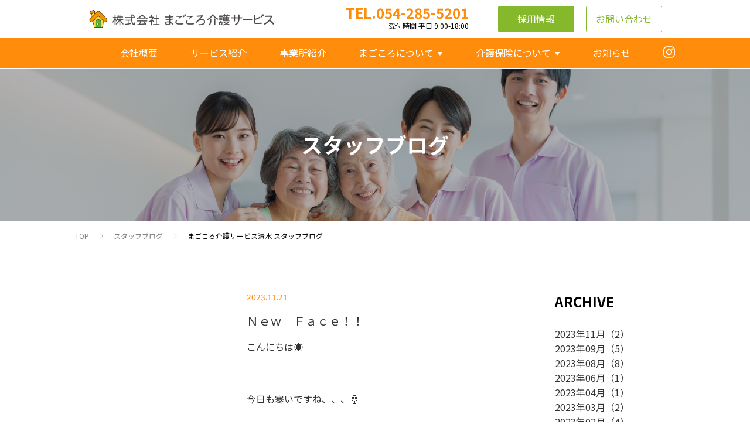

--- FILE ---
content_type: text/html; charset=utf-8
request_url: https://www.magokorokaigo.com/blog/shimizu/
body_size: 95534
content:
<!DOCTYPE html><html><head><meta charSet="utf-8"/><meta name="viewport" content="width=device-width"/><script>(function(w,d,s,l,i){w[l]=w[l]||[];w[l].push({&#x27;gtm.start&#x27;:
  new Date().getTime(),event:&#x27;gtm.js&#x27;});var f=d.getElementsByTagName(s)[0],
  j=d.createElement(s),dl=l!=&#x27;dataLayer&#x27;?&#x27;&amp;l=&#x27;+l:&#x27;&#x27;;j.async=true;j.src=
  &#x27;https://www.googletagmanager.com/gtm.js?id=&#x27;+i+dl;f.parentNode.insertBefore(j,f);
  })(window,document,&#x27;script&#x27;,&#x27;dataLayer&#x27;,&#x27;GTM-PFTHWQB&#x27;);</script><meta name="google-site-verification" content="iOofo8DfP0lECfxcHXrKYJbtMRdhUcrY5jRJsnrApA0"/><script async="" src="https://www.googletagmanager.com/gtag/js?id=G-GNWJ5N47P1"></script><script>window.dataLayer = window.dataLayer || [];
  function gtag(){dataLayer.push(arguments);}
  gtag(&#x27;js&#x27;, new Date());

  gtag(&#x27;config&#x27;, &#x27;G-GNWJ5N47P1&#x27;)</script><script type="text/javascript" id="mierucajs">window.__fid = window.__fid || [];__fid.push([129664032]);(function() {function mieruca(){if(typeof window.__fjsld != &quot;undefined&quot;) return; window.__fjsld = 1; var fjs = document.createElement(&#x27;script&#x27;); fjs.type = &#x27;text/javascript&#x27;; fjs.async = true; fjs.id = &quot;fjssync&quot;; var timestamp = new Date;fjs.src = (&#x27;https:&#x27; == document.location.protocol ? &#x27;https&#x27; : &#x27;http&#x27;) + &#x27;://hm.mieru-ca.com/service/js/mieruca-hm.js?v=&#x27;+ timestamp.getTime(); var x = document.getElementsByTagName(&#x27;script&#x27;)[0]; x.parentNode.insertBefore(fjs, x); };setTimeout(mieruca, 500); document.readyState != &quot;complete&quot; ? (window.attachEvent ? window.attachEvent(&quot;onload&quot;, mieruca) : window.addEventListener(&quot;load&quot;, mieruca, false)) : mieruca();})();</script><title>まごころ介護サービス清水 - 株式会社まごころ介護サービス</title><meta name="robots" content="index,follow"/><meta property="og:title" content="まごころ介護サービス清水 - 株式会社まごころ介護サービス"/><meta property="og:image" content="/img/blog_no_image.jpg"/><meta property="og:image:alt" content="サムネイル"/><meta property="og:image:width" content="1200"/><meta property="og:image:height" content="630"/><meta name="next-head-count" content="14"/><link rel="preload" href="/_next/static/css/337378aa1744c984.css" as="style"/><link rel="stylesheet" href="/_next/static/css/337378aa1744c984.css" data-n-g=""/><link rel="preload" href="/_next/static/css/3af0c1e4b2eeb2e5.css" as="style"/><link rel="stylesheet" href="/_next/static/css/3af0c1e4b2eeb2e5.css" data-n-p=""/><noscript data-n-css=""></noscript><script defer="" nomodule="" src="/_next/static/chunks/polyfills-c67a75d1b6f99dc8.js"></script><script src="/_next/static/chunks/webpack-fe1a30332027ea25.js" defer=""></script><script src="/_next/static/chunks/framework-4ed89e9640adfb9e.js" defer=""></script><script src="/_next/static/chunks/main-e053d7402767f8f0.js" defer=""></script><script src="/_next/static/chunks/pages/_app-acca7017b2c49ada.js" defer=""></script><script src="/_next/static/chunks/5463-5f12721027ba9e2d.js" defer=""></script><script src="/_next/static/chunks/1539-8ee8d37733cb3a71.js" defer=""></script><script src="/_next/static/chunks/pages/blog/shimizu-451d3ce1aeeeb394.js" defer=""></script><script src="/_next/static/9tOUq54k9b5sngyMD0TaJ/_buildManifest.js" defer=""></script><script src="/_next/static/9tOUq54k9b5sngyMD0TaJ/_ssgManifest.js" defer=""></script></head><body><div id="__next"><header class="header_header-pc__NaT9v"><a href="/"><div class="header_logo-img__3OjbE"><img src="/img/magokoro_logo.jpg" alt="株式会社 まごころ介護サービス"/></div></a><div class="header_header-top__RmzRI"><div><a href="tel:0542855201"><p class="header_tel_num__FHYkP">TEL.054-285-5201</p></a><p class="header_time__5fJKW">受付時間 平日 9:00-18:00</p></div><div class="header_header_box__3Sg2Q"><a href="/recruit/"><p class="header_adoption-box__CAat6">採用情報</p></a><a href="/contact/"><p class="header_practice-box__PTetj">お問い合わせ</p></a></div></div><nav class="header_header-nav__qrcBu"><a href="/know/company/"><div class="header_title-box__pufi3"><p class="header_title__BaTLR">会社概要</p></div></a><a href="/use/service/"><div class="header_title-box__pufi3"><p class="header_title__BaTLR">サービス紹介<!-- --> </p></div></a><a href="/use/office/"><div class="header_title-box__pufi3"><p class="header_title__BaTLR">事業所紹介</p></div></a><div class="header_title-box-magokoro__Uhpd_"><p class="header_title-custom__A4j6R">まごころについて<!-- --> <a class="header_triangle__tNIsA"></a></p><ul class="header_none__z5qTu"><a href="/study/care/"><li class="header_hover_white__qjEFF">まごころ介護の特徴</li></a><br/><a href="/study/ict/"><li class="header_hover_white__qjEFF">ICTへの取り組み</li></a></ul></div><div class="header_title-box-magokoro__Uhpd_"><p class="header_title-custom__A4j6R">介護保険について<!-- --> <a class="header_triangle__tNIsA"></a></p><ul class="header_none__z5qTu"><a href="/know/faq/"><li class="header_hover_white_shisetsu__G_tXJ">介護相談 Q&amp;A</li></a><br/><a href="/know/insurance/"><li class="header_hover_white_shisetsu__G_tXJ">初めて介護を利用する方へ</li></a></ul></div><a href="/info/"><div class="header_title-box__pufi3"><p class="header_title__BaTLR">お知らせ</p></div></a><a href="https://www.instagram.com/magokorokaigo_service/" target="_blank" rel="noopener"><img src="/img/instagram_logo.png" class="header_instagram-logo__0Mogs" alt="instagramはこちら"/></a></nav></header><header class="header_header-sp__3P1Dv"><div class="header_header-main__RnpDr"><a href="https://www.magokorokaigo.com"><div class="header_logo__0CHou"><img src="/img/magokoro_logo.jpg" alt="株式会社 まごころ介護サービス"/></div></a><div class="header_header_box__3Sg2Q"><a href="tel:0542855201"><div class="header_adoption-box-sp__O9cLj"><img src="/img/icon/tel_img.png" alt=""/></div></a><a href="/recruit/"><p class="header_practice-box-sp__qUf7F">採用<br/>情報</p></a><label class="header_head_btn__2DI88"><i class="header_head_line_1__Ajzay"></i><i class="header_head_line_2__hOUpw"></i><i class="header_head_line_3__xBGyl"></i></label></div></div><div class="header_head-off__piTWP"><nav class="header_header-nav__qrcBu"><a href="/know/company/"><div class="header_nav-text-box__wxXnJ"> <p class="header_nav-text__o2Cks">会社概要</p></div></a><a href="/use/service/"><div class="header_nav-text-box__wxXnJ"><p class="header_nav-text__o2Cks">サービス紹介</p></div></a><a href="/use/office/"><div class="header_nav-text-box__wxXnJ"><p class="header_nav-text__o2Cks">事業所紹介</p></div></a><div class="header_nav-text-box__wxXnJ"><p class="header_title-custom__A4j6R">まごころについて <a class="header_triangle__tNIsA"></a></p><br/></div><div class="header_none__z5qTu"><a href="/study/care/"><div class="header_nav-text-box-sub__nzq1S"><p class="header_nav-text__o2Cks">まごころ介護の特徴</p></div></a><a href="/study/ict/"><div class="header_nav-text-box-sub__nzq1S"><p class="header_nav-text__o2Cks">ICTへの取り組み</p></div></a></div><div class="header_nav-text-box__wxXnJ"><p class="header_title-custom__A4j6R">介護保険について <a class="header_triangle__tNIsA"></a></p><br/></div><div class="header_none__z5qTu"><a href="/know/faq/"><div class="header_nav-text-box-sub__nzq1S"><p class="header_nav-text__o2Cks">介護相談 Q&amp;A</p></div></a><a href="/know/insurance/"><div class="header_nav-text-box-sub__nzq1S"><p class="header_nav-text__o2Cks">初めて介護を利用する方へ</p></div></a></div><a href="/info/"><div class="header_nav-text-box__wxXnJ"><p class="header_nav-text__o2Cks">お知らせ</p></div></a><a href="/contact/"><div class="header_inquiry_box-sp__0pY4l"><p>お問い合わせフォーム</p></div></a><a href="/privacy/"><p class="header_head-privacy-policy__6iTBx">プライバシーポリシー</p></a><a class="header_instagram-logo-position__no94l" href="https://www.instagram.com/magokorokaigo_service/"><img src="/img/instagram_logo.png" class="header_instagram-logo__0Mogs" alt="instagramはこちら"/></a></nav></div></header><div class="heading_heading-margin__1bodP"><div class="heading_heading-index__QcosF heading_blog__jxeXN"><div class="heading_container__fiT9Q"><h2 class="heading_title__s8LJI">スタッフブログ</h2></div></div></div><div class="breadCrumb_bread-wrapper__XlgXq"><div class="breadCrumb_container__VduMt"><div class="breadCrumb_bread-crumb__bjNmu"><ul class="breadCrumb_list__jrhUo"><li class="breadCrumb_item__1IIyc"><a class="breadCrumb_link__SJtvj" href="/">TOP</a></li><li class="breadCrumb_item__1IIyc"><a href="/blog" class="breadCrumb_link__SJtvj">スタッフブログ</a></li><li class="breadCrumb_item__1IIyc"><a href="" class="breadCrumb_no-link__n0erz">まごころ介護サービス清水 スタッフブログ</a></li></ul></div></div></div><div class="blog_blog-body__5qH6f"><section class="blog_blog-body-main__d8LqW"><div><ul class="blog_facilities__gjWdH"><div class="blog_blog-box__uVOMZ"><a class="blog_blog-box_main__oug7_" href="/blog/shimizu/2023112118073/"><div class="blog_blog-image-size__31OcQ"><div class="blog_blog-img__5sRe_"><img src="https://blog.magokorokaigo.com/staffblog/shimizu/2023/11/yuki.jpg" alt=""/></div><div class="blog_blog-img__5sRe_"><img alt=""/></div></div><div class="blog_blog-box-text__WLfNq"><p class="blog_info-date__Oet2z">2023.11.21</p><p class="blog_blog-title__bGl0K">Ｎｅｗ　Ｆａｃｅ！！</p><div class="blog_blog-main-text__U93gu"><p>こんにちは☀</p>
<p></p>
<p>今日も寒いですね、、、⛄</p>
<p>毎朝布団から出る時間がどんどん遅くなり、家を出る時間がギリギリになってきています(*_*)</p>
<p>早起きできるコツがあったら教えてください（笑）</p>
<p></p>
<p>今日は私の新しい家族をご紹介いたします！！</p>
<p>まずはご覧ください♡</p>
<p></p>
<p><img alt="yuki.jpg" src="https://blog.magokorokaigo.com/staffblog/shimizu/2023/11/yuki.jpg" width="440" height="500" class="mt-image-none" /></p>
<p>ハムスターを飼い始めました(・ω・)</p>
<p>名前はゆきです★</p>
<p>娘からの強い要望で飼い始めたのですが、今は私の方がメロメロです♡（笑）</p>
<p>とても人懐っこい子で、警戒することなく手に乗ってきてくれます♡</p>
<p></p>
<p>また、成長ぶりをご報告できたらと思います！！</p>
<p></p></div><div class="blog_blog-main-text-sp__AK7bV">こんにちは☀

今日も寒いですね、、、⛄
毎朝布団から出る時間がどんど…</div></div></a></div><div class="blog_blog-box__uVOMZ"><a class="blog_blog-box_main__oug7_" href="/blog/shimizu/2023111018026/"><div class="blog_blog-image-size__31OcQ"><div class="blog_blog-img__5sRe_"><img src="https://blog.magokorokaigo.com/staffblog/shimizu/2023/11/c2cb11d60130270df813854cc483ba3a23728179.jpg" alt=""/></div><div class="blog_blog-img__5sRe_"><img alt=""/></div></div><div class="blog_blog-box-text__WLfNq"><p class="blog_info-date__Oet2z">2023.11.10</p><p class="blog_blog-title__bGl0K">推しのケーキ♡</p><div class="blog_blog-main-text__U93gu"><p>みなさま、こんにちは！！</p>
<p></p>
<p>急に寒くなり、一気に冬らしくなりましたね☆</p>
<p>昼夕と気温差が激しく、体調も崩しやすいので暖かくしてお過ごしください( ;∀;)</p>
<p></p>
<p>さて、本日は娘の誕生日に購入した、ケーキがとてもかわいかったのでご紹介したいと思います！</p>
<p><img alt="スノー.jpg" src="https://blog.magokorokaigo.com/staffblog/shimizu/2023/11/c2cb11d60130270df813854cc483ba3a23728179.jpg" width="500" height="382" class="mt-image-left" style="float: left; margin: 0 20px 20px 0;" /></p>
<p></p>
<p></p>
<p></p>
<p></p>
<p></p>
<p></p>
<p></p>
<p></p>
<p></p>
<p></p>
<p></p>
<p></p>
<p></p>
<p></p>
<p></p>
<p></p>
<p>諸事情によりちゃんとお見せできないのが残念！！！！！</p>
<p>今人気の某アイドルグループの方⛄なのですが、、、めちゃくちゃかわいいんですよ♡</p>
<p>娘も大喜びで2日間かけてゆっくり食べていました！</p>
<p>私の誕生日にも推しのケーキを注文してもらおうと思います⛄♥（笑）</p>
<p></p></div><div class="blog_blog-main-text-sp__AK7bV">みなさま、こんにちは！！

急に寒くなり、一気に冬らしくなりましたね☆…</div></div></a></div><div class="blog_blog-box__uVOMZ"><a class="blog_blog-box_main__oug7_" href="/blog/shimizu/2023092817735/"><div class="blog_blog-image-size__31OcQ"><div class="blog_blog-img__5sRe_"><img src="https://blog.magokorokaigo.com/staffblog/shimizu/assets_c/2023/09/480e0be0c3103f0bba1b92c6ab7dcb6953803689-thumb-autox533-6377.jpg" alt=""/></div><div class="blog_blog-img__5sRe_"><img alt=""/></div></div><div class="blog_blog-box-text__WLfNq"><p class="blog_info-date__Oet2z">2023.09.28</p><p class="blog_blog-title__bGl0K">レベルアップ！！</p><div class="blog_blog-main-text__U93gu"><p>こんにちは！</p>
<p>やっと最近になって夜は秋風を感じる事ができるようになったので、夜がとても好きになりました(o^―^o)</p>
<p>ほぼ毎日どこか目的地を決めて散歩をしています♪</p>
<p></p>
<p>さて、今回は。</p>
<p>月に一度勉強会を開催しているのですが、勉強会のスケジュールについて簡単にご紹介したいと思います♪</p>
<p></p>
<p>①番　「勉強会を開催するに辺りテーマ決めを行います！」</p>
<p>働いて下さっているスタッフさんが普段どのような事を学びたいと思っているのかを収集して、テーマを決めています！</p>
<p>外部講師の方にお願いするのか自社での勉強会にするのかも決めます！</p>
<p></p>
<p>②番　「開催場所を選びます！」</p>
<p>基本的には、会議室で行う事が多いです。</p>
<p>会議室の雰囲気をお伝えできればと写真を撮りました！</p>
<p><a href="https://blog.magokorokaigo.com/staffblog/shimizu/2023/09/480e0be0c3103f0bba1b92c6ab7dcb6953803689.jpg"><img alt="研修室.jpg" src="https://blog.magokorokaigo.com/staffblog/shimizu/assets_c/2023/09/480e0be0c3103f0bba1b92c6ab7dcb6953803689-thumb-autox533-6377.jpg" width="400" height="533" class="mt-image-none" /></a></p>
<p>用途に合わせてテーブルを動かし形を変えたりして使用しています！</p>
<p>プロジェクターもあるので、どんな勉強会でも対応できるようになっていますよ♪</p>
<p></p>
<p></p>
<p>③番　「いざ勉強会で学びます！」</p>
<p>ちなみに先月は「お薬について」をテーマでした。</p>
<p>薬局の薬剤師の方に来て頂き、講義を行って頂きました！</p>
<p>薬には、いろんな作用副作用・内服時間があるのでしっかり理解して内服することが大事なんだと改めて思いました。</p>
<p>毎月違う知識を身に着ける事ができるので、先月よりも自分がレベルアップしているなと感じます♪</p>
<p></p>
<p>④番　「勉強会レポートの提出をします！」</p>
<p>どのような勉強会だったか・どこが分かりやすかったのか等を自分で勉強会の振り返りをして、レポートに記入していきます。</p>
<p>文字で書くと内容が頭により入るので良いですよね♪</p>
<p>簡単にはなってしまいましたが、勉強会の流れはこんな感じになります！</p>
<p>毎月何かの勉強をできる環境がある事は幸せな事だなと思いますし、毎月行うのであればしっかり自分の身につくものを行いたいとも思っています！</p>
<p>今後の人生にも活かせる・現場でも活かせる。そんな一石二鳥な勉強会を行えるようにしていきたいです(⌒∇⌒)</p></div><div class="blog_blog-main-text-sp__AK7bV">こんにちは！
やっと最近になって夜は秋風を感じる事ができるようになった…</div></div></a></div><div class="blog_blog-box__uVOMZ"><a class="blog_blog-box_main__oug7_" href="/blog/shimizu/2023091917711/"><div class="blog_blog-image-size__31OcQ"><div class="blog_blog-img__5sRe_"><img src="https://blog.magokorokaigo.com/staffblog/shimizu/assets_c/2023/09/IMG_20230919_173150-thumb-autox533-5781.jpg" alt=""/></div><div class="blog_blog-img__5sRe_"><img alt=""/></div></div><div class="blog_blog-box-text__WLfNq"><p class="blog_info-date__Oet2z">2023.09.19</p><p class="blog_blog-title__bGl0K">ついに展示会</p><div class="blog_blog-main-text__U93gu"><p>こんにちは！</p>
<p>皆さん、チョコはお好きですか？？</p>
<p>最近、某コンビニでロールケーキのショコラ味が新発売されており、発見してすぐに買いました！</p>
<p>仕事の休憩中に食べましたが、沢山動かした体には染み渡りました(^▽^)</p>
<p></p>
<p></p>
<p></p>
<p>さて、今回はですね！</p>
<p>ついに我が清水訪問の画家が展示会を開きました！</p>
<p>では早速。</p>
<p><a href="https://blog.magokorokaigo.com/staffblog/shimizu/2023/09/IMG_20230919_173150.jpg"><img alt="IMG_20230919_173150.jpg" src="https://blog.magokorokaigo.com/staffblog/shimizu/assets_c/2023/09/IMG_20230919_173150-thumb-autox533-5781.jpg" width="400" height="533" class="mt-image-none" /></a></p>
<p>スタッフのお子さんが事務所に来て下さった時に絵を描いてくださるんです。</p>
<p>沢山集まったのでせっかくならと飾ってみました！</p>
<p>複数作品がある中でも一部アップでご紹介します！</p>
<p><a href="https://blog.magokorokaigo.com/staffblog/shimizu/2023/09/IMG_20230919_173156.jpg"><img alt="IMG_20230919_173156.jpg" src="https://blog.magokorokaigo.com/staffblog/shimizu/assets_c/2023/09/IMG_20230919_173156-thumb-autox533-6246.jpg" width="400" height="533" class="mt-image-none" /></a></p>
<p>ふと目に入る物品が入っているところの扉に貼ってあるので、これを見て「今日も頑張るか！」と元気になれるといいなと思います。</p>
<p>子どもの想像力と発想力は大人よりも優れている時があるくらいですから、仕事で悩んでいる時にこの絵を見てひらめくことがあるかも...？</p>
<p></p>
<p></p></div><div class="blog_blog-main-text-sp__AK7bV">こんにちは！
皆さん、チョコはお好きですか？？
最近、某コンビニでロー…</div></div></a></div><div class="blog_blog-box__uVOMZ"><a class="blog_blog-box_main__oug7_" href="/blog/shimizu/2023091917665/"><div class="blog_blog-image-size__31OcQ"><div class="blog_blog-img__5sRe_"><img src="https://blog.magokorokaigo.com/staffblog/shimizu/assets_c/2023/09/67c64d8f5c896cabbb317a3052fe26852a293871-thumb-autox533-5740.jpg" alt=""/></div><div class="blog_blog-img__5sRe_"><img alt=""/></div></div><div class="blog_blog-box-text__WLfNq"><p class="blog_info-date__Oet2z">2023.09.19</p><p class="blog_blog-title__bGl0K">初めてまじまじ見たなあ</p><div class="blog_blog-main-text__U93gu"><p>こんにちは！</p>
<p>この頃の季節はもう冷えてきましたね！というつもりでいたのですが、全然暑いじゃないですか！</p>
<p>何ですかこれ...暑すぎる...</p>
<p>最近異常気象すぎますよ...早く涼しくなれ～</p>
<p></p>
<p>最近、ふと事務所の植物達を見ていたら素敵な物が目に入ってきました！</p>
<p><a href="https://blog.magokorokaigo.com/staffblog/shimizu/2023/09/67c64d8f5c896cabbb317a3052fe26852a293871.jpg"><img alt="フヨウ.jpg" src="https://blog.magokorokaigo.com/staffblog/shimizu/assets_c/2023/09/67c64d8f5c896cabbb317a3052fe26852a293871-thumb-autox533-5740.jpg" width="400" height="533" class="mt-image-none" /></a></p>
<p></p>
<p>じゃん！とても自信満々で咲いていて美しい！と思い思わずパシャリッ</p>
<p>夏場に咲く「フヨウ」というお花です！こんなに綺麗な花が咲くなんて知らなかったので見てびっくりしました！</p></div><div class="blog_blog-main-text-sp__AK7bV">こんにちは！
この頃の季節はもう冷えてきましたね！というつもりでいたの…</div></div></a></div><div class="blog_blog-box__uVOMZ"><a class="blog_blog-box_main__oug7_" href="/blog/shimizu/2023090517537/"><div class="blog_blog-image-size__31OcQ"><div class="blog_blog-img__5sRe_"><img src="https://blog.magokorokaigo.com/staffblog/shimizu/assets_c/2023/09/b59af9191503b7204e76dac0626f749e1712df48-thumb-400xauto-4806.jpg" alt=""/></div><div class="blog_blog-img__5sRe_"><img alt=""/></div></div><div class="blog_blog-box-text__WLfNq"><p class="blog_info-date__Oet2z">2023.09.05</p><p class="blog_blog-title__bGl0K">真っ青だ！</p><div class="blog_blog-main-text__U93gu"><p>こんにちは！</p>
<p>世は秋だと言うのになかなか涼しくなりませんね...夏の余韻が長すぎませんか？？？</p>
<p>朝と夕方は秋っぽくなってきました！昼夜の気温差は体にダイレクトに刺さってくると思うので、体調には気を付けて下さいね。</p>
<p></p>
<p>私が使っている机の前方には大きな窓があるのですが、パソコンとの戦いに疲れてきた頃に前を見た時に</p>
<p>窓の隙間から空が見えて見に行ってみたんです。すると...</p>
<p><a href="https://blog.magokorokaigo.com/staffblog/shimizu/2023/09/b59af9191503b7204e76dac0626f749e1712df48.jpg"><img alt="空.jpg" src="https://blog.magokorokaigo.com/staffblog/shimizu/assets_c/2023/09/b59af9191503b7204e76dac0626f749e1712df48-thumb-400xauto-4806.jpg" width="400" height="300" class="mt-image-none" /></a></p>
<p>こんなに綺麗だったんです！雲も一つもなくて快晴でした♪</p>
<p>窓を全開に開いて改めて空見上げたらこんなに綺麗な空が見えて思わずパシャリ！</p>
<p></p>
<p>なかなか空をまじまじ見る機会がなかったので久し振りに空を見た感覚になりました(^▽^)</p>
<p>綺麗な青で目も癒されますし疲れも少し回復できました！</p>
<p></p>
<p>皆さんも疲れた時や落ち込んだ時には空を一度見てみると少しすっきりするかもしれません♪</p>
<p></p>
<p></p></div><div class="blog_blog-main-text-sp__AK7bV">こんにちは！
世は秋だと言うのになかなか涼しくなりませんね...夏の余…</div></div></a></div><div class="blog_blog-box__uVOMZ"><a class="blog_blog-box_main__oug7_" href="/blog/shimizu/2023090417518/"><div class="blog_blog-image-size__31OcQ"><div class="blog_blog-img__5sRe_"><img src="https://blog.magokorokaigo.com/staffblog/shimizu/assets_c/2023/09/a959e774996b4da3fabc9026458de345e26252e9-thumb-400xauto-4690.jpg" alt=""/></div><div class="blog_blog-img__5sRe_"><img alt=""/></div></div><div class="blog_blog-box-text__WLfNq"><p class="blog_info-date__Oet2z">2023.09.04</p><p class="blog_blog-title__bGl0K">まだまだ負けてるけど！</p><div class="blog_blog-main-text__U93gu"><p>こんにちは！</p>
<p>なんと数日前から9月になりましたね！早い物ですほんとうに...！</p>
<p>食欲の秋という事で！食に走りましょう(^▽^)/</p>
<p>鍋が美味しい気温にはやくなれ～～</p>
<p></p>
<p>さてさて、今回は！</p>
<p>以前ある事業のスタッフさんが、愛車の走行距離のご紹介をしていたのですがそのブログを車の運転中にふと思い出しまして、私の車の走行距離を見てみました。</p>
<p><a href="https://blog.magokorokaigo.com/staffblog/shimizu/2023/09/a959e774996b4da3fabc9026458de345e26252e9.jpg"><img alt="車のメーター.jpg" src="https://blog.magokorokaigo.com/staffblog/shimizu/assets_c/2023/09/a959e774996b4da3fabc9026458de345e26252e9-thumb-400xauto-4690.jpg" width="400" height="239" class="mt-image-none" /></a></p>
<p>非常に惜しいです！！(^^;)</p>
<p>22222kmを激写したかったですが、気付いた時には通り過ぎていたようです...（かなしい）</p>
<p></p>
<p>滅多に揃う事がないメーターなのでこれでもレアだと信じています...！</p>
<p>次に揃う時まで見張りながら運転したいと思います(^▽^)/</p>
<p></p>
<p></p>
<p></p>
<p></p>
<p></p>
<p></p>
<p></p>
<p></p>
<p></p>
<p></p>
<p></p>
<p></p>
<p></p>
<p></p>
<p></p>
<p></p>
<p></p>
<p></p>
<p></p>
<p></p>
<p></p>
<p></p>
<p></p>
<p></p>
<p></p></div><div class="blog_blog-main-text-sp__AK7bV">こんにちは！
なんと数日前から9月になりましたね！早い物ですほんとうに…</div></div></a></div><div class="blog_blog-box__uVOMZ"><a class="blog_blog-box_main__oug7_" href="/blog/shimizu/2023082917463/"><div class="blog_blog-image-size__31OcQ"><div class="blog_blog-img__5sRe_"><img src="https://blog.magokorokaigo.com/staffblog/shimizu/assets_c/2023/08/3872016da3c91dc4e9b5c9b5581f47b5932a4ea6-thumb-autox534-4390.jpg" alt=""/></div><div class="blog_blog-img__5sRe_"><img alt=""/></div></div><div class="blog_blog-box-text__WLfNq"><p class="blog_info-date__Oet2z">2023.08.29</p><p class="blog_blog-title__bGl0K">今日から僕もスタッフでち</p><div class="blog_blog-main-text__U93gu"><p>こんにちは！</p>
<p>いやはや、8月ももう終わりますね！？</p>
<p>なんと早い事でしょうか...今年は夏っぽいことがあまり出来なかったような気がしますねえ</p>
<p>安倍川花火は見に行きましたよ！(^▽^)今年は初のディズニーとのコラボ！素晴らしかったです。。ブラボー！！</p>
<p></p>
<p>さて、今回はブログにはもう登場してきた事があるのですが、ハムハムが本当に可愛くてまたご紹介させてください☆彡</p>
<p><a href="https://blog.magokorokaigo.com/staffblog/shimizu/2023/08/3872016da3c91dc4e9b5c9b5581f47b5932a4ea6.jpg"><img alt="もふ.jpg" src="https://blog.magokorokaigo.com/staffblog/shimizu/assets_c/2023/08/3872016da3c91dc4e9b5c9b5581f47b5932a4ea6-thumb-autox534-4390.jpg" width="400" height="534" class="mt-image-none" /></a></p>
<p>「一日だけスタッフとしてお勤めするでち」と言っています。ハムハムの「モフ」と申します。</p>
<p>部屋んぽ中にポケットの中に入ってきた所を激写！！</p>
<p>本当にお客様のご自宅でハムスターが出てきたらびっくりしてしまいますが、動物好きにはたまらないかもしれないですね(⌒∇⌒)</p>
<p>お客様とハムスターのお話をした時に「ねずみじゃん！」と仰っていた時があり、ハムスターかねずみかの戦いをしておりました（笑）</p>
<p></p>
<p></p>
<p></p></div><div class="blog_blog-main-text-sp__AK7bV">こんにちは！
いやはや、8月ももう終わりますね！？
なんと早い事でしょ…</div></div></a></div><div class="blog_blog-box__uVOMZ"><a class="blog_blog-box_main__oug7_" href="/blog/shimizu/2023082617433/"><div class="blog_blog-image-size__31OcQ"><div class="blog_blog-img__5sRe_"><img src="https://blog.magokorokaigo.com/staffblog/shimizu/2023/08/IMG_20230822_191340.jpg" alt=""/></div><div class="blog_blog-img__5sRe_"><img alt=""/></div></div><div class="blog_blog-box-text__WLfNq"><p class="blog_info-date__Oet2z">2023.08.26</p><p class="blog_blog-title__bGl0K">今年もやってきた来客</p><div class="blog_blog-main-text__U93gu"><p>こんにちは！</p>
<p></p>
<p>ここ数年、この時期に日が落ちると見かける来客がいます。</p>
<p></p>
<p></p>
<p>↓ どこにいるか見つけてください！笑</p>
<p></p>
<p><img alt="IMG_20230822_191340.jpg" src="https://blog.magokorokaigo.com/staffblog/shimizu/2023/08/IMG_20230822_191340.jpg" width="287" height="215" class="mt-image-none" /></p>
<p></p>
<p>ヤモリくんです('ω')</p>
<p>年に1回しか見かけないのですが、私は3年連続見かけています(*'ω'*)</p>
<p></p>
<p></p>
<p></p>
<p></p>
<p>幸あれ！！！！！！！！！！</p></div><div class="blog_blog-main-text-sp__AK7bV">こんにちは！

ここ数年、この時期に日が落ちると見かける来客がいます。…</div></div></a></div><div class="blog_blog-box__uVOMZ"><a class="blog_blog-box_main__oug7_" href="/blog/shimizu/2023082217410/"><div class="blog_blog-image-size__31OcQ"><div class="blog_blog-img__5sRe_"><img src="https://blog.magokorokaigo.com/staffblog/shimizu/2023/08/a9c158cb028de602f348006f9932a75bedabcf37.png" alt=""/></div><div class="blog_blog-img__5sRe_"><img alt=""/></div></div><div class="blog_blog-box-text__WLfNq"><p class="blog_info-date__Oet2z">2023.08.22</p><p class="blog_blog-title__bGl0K">おでかけサポートについて</p><div class="blog_blog-main-text__U93gu"><p>こんにちは！</p>
<p>先日、とあるお客様より『お父さん(旦那様)の四十九日の法要に参列したい』とのお話がありました。</p>
<p>弊社では『おでかけサポート』という、介護保険では対応が難しい部分のお出掛けの支援をサポートさせていただくサービスがあります。</p>
<p>今回、私がこちらのサポーターとしてお手伝いさせていただきました。</p>
<p></p>
<p><img alt="おでかけサポートチラシ.png" src="https://blog.magokorokaigo.com/staffblog/shimizu/2023/08/a9c158cb028de602f348006f9932a75bedabcf37.png" width="743" height="959" class="mt-image-none" /></p>
<p>お寺は階段もあり石畳、当日は猛暑でもあり...</p>
<p>一同心配しておりましたが、お客様とお話していると旦那様のことを本当に大切に思っておられることが</p>
<p>伝わってきて、できる限りやってみよう！ということになりました。</p>
<p><img alt="line_dots3_yellow (1).png" src="https://blog.magokorokaigo.com/staffblog/shimizu/2023/08/line_dots3_yellow%20%281%29.png" width="800" height="16" class="mt-image-none" /></p>
<p>内容としましては、</p>
<p>こまめな体調確認や水分補給に加えてタクシーの乗り降りの介助、車いすの介助、トイレ介助</p>
<p>を行わせていただきました。</p>
<p></p>
<p>ご親族の方々の協力や和尚さんのご配慮もあり、体調不良もなく無事に終えることができました。</p>
<p><img alt="line_dots3_yellow (1).png" src="https://blog.magokorokaigo.com/staffblog/shimizu/2023/08/4fcb1cf941b7e1cbfd29a70734e996ecb90baa61.png" width="800" height="16" class="mt-image-none" /></p>
<p>お客様やご家族の方々より「本当にありがとうございました。」と何度も仰っていただけました。</p>
<p>私にとってもお客様の気持ちに寄り添うことができたことを、とても嬉しく思えた1日となりました！</p>
<p></p>
<p></p>
<p></p></div><div class="blog_blog-main-text-sp__AK7bV">こんにちは！
先日、とあるお客様より『お父さん(旦那様)の四十九日の法…</div></div></a></div></ul></div><div class="pagination_block__X8xQH"><ul class="pagination_pagenation__2akIE"><li><a href="/blog/shimizu/page/1/">＜</a></li><div><li class="pagination_current__RmWr9"><a href="/blog/shimizu/page/1/">1</a></li></div><div><li class=""><a href="/blog/shimizu/page/2/">2</a></li></div><div><li class=""><a href="/blog/shimizu/page/3/">3</a></li></div><div><li class=""><a href="/blog/shimizu/page/4/">4</a></li></div><div><li class=""><a href="/blog/shimizu/page/5/">5</a></li></div><div><li class=""><a href="/blog/shimizu/page/6/">6</a></li></div><div><li class=""><a href="/blog/shimizu/page/7/">7</a></li></div><div><li class=""><a href="/blog/shimizu/page/8/">8</a></li></div><div><li class=""><a href="/blog/shimizu/page/9/">9</a></li></div><div><li class=""><a href="/blog/shimizu/page/10/">10</a></li></div><li><a href="/blog/shimizu/page/2/">＞</a></li></ul></div></section><section class="blog_blog-body-sub__qwaov"><h3 class="blog_blog-tags-title__74j_D">ARCHIVE</h3><ul class="blog_blog-tags-link__OZ8hu"><li><a href="/blog/shimizu/archive/2023_11/">2023年11月</a>（<!-- -->2<!-- -->）</li><li><a href="/blog/shimizu/archive/2023_09/">2023年09月</a>（<!-- -->5<!-- -->）</li><li><a href="/blog/shimizu/archive/2023_08/">2023年08月</a>（<!-- -->8<!-- -->）</li><li><a href="/blog/shimizu/archive/2023_06/">2023年06月</a>（<!-- -->1<!-- -->）</li><li><a href="/blog/shimizu/archive/2023_04/">2023年04月</a>（<!-- -->1<!-- -->）</li><li><a href="/blog/shimizu/archive/2023_03/">2023年03月</a>（<!-- -->2<!-- -->）</li><li><a href="/blog/shimizu/archive/2023_02/">2023年02月</a>（<!-- -->4<!-- -->）</li><li><a href="/blog/shimizu/archive/2023_01/">2023年01月</a>（<!-- -->2<!-- -->）</li><li><a href="/blog/shimizu/archive/2022_12/">2022年12月</a>（<!-- -->3<!-- -->）</li><li><a href="/blog/shimizu/archive/2022_11/">2022年11月</a>（<!-- -->1<!-- -->）</li><li><a href="/blog/shimizu/archive/2022_10/">2022年10月</a>（<!-- -->4<!-- -->）</li><li><a href="/blog/shimizu/archive/2022_09/">2022年09月</a>（<!-- -->1<!-- -->）</li><li><a href="/blog/shimizu/archive/2022_08/">2022年08月</a>（<!-- -->1<!-- -->）</li><li><a href="/blog/shimizu/archive/2022_07/">2022年07月</a>（<!-- -->1<!-- -->）</li><li><a href="/blog/shimizu/archive/2022_06/">2022年06月</a>（<!-- -->8<!-- -->）</li><li><a href="/blog/shimizu/archive/2022_05/">2022年05月</a>（<!-- -->1<!-- -->）</li><li><a href="/blog/shimizu/archive/2022_04/">2022年04月</a>（<!-- -->1<!-- -->）</li><li><a href="/blog/shimizu/archive/2022_03/">2022年03月</a>（<!-- -->1<!-- -->）</li><li><a href="/blog/shimizu/archive/2022_02/">2022年02月</a>（<!-- -->1<!-- -->）</li><li><a href="/blog/shimizu/archive/2022_01/">2022年01月</a>（<!-- -->1<!-- -->）</li><li><a href="/blog/shimizu/archive/2021_12/">2021年12月</a>（<!-- -->1<!-- -->）</li><li><a href="/blog/shimizu/archive/2021_11/">2021年11月</a>（<!-- -->1<!-- -->）</li><li><a href="/blog/shimizu/archive/2021_10/">2021年10月</a>（<!-- -->1<!-- -->）</li><li><a href="/blog/shimizu/archive/2021_09/">2021年09月</a>（<!-- -->1<!-- -->）</li><li><a href="/blog/shimizu/archive/2021_08/">2021年08月</a>（<!-- -->1<!-- -->）</li><li><a href="/blog/shimizu/archive/2021_07/">2021年07月</a>（<!-- -->1<!-- -->）</li><li><a href="/blog/shimizu/archive/2021_06/">2021年06月</a>（<!-- -->1<!-- -->）</li><li><a href="/blog/shimizu/archive/2021_04/">2021年04月</a>（<!-- -->1<!-- -->）</li><li><a href="/blog/shimizu/archive/2021_02/">2021年02月</a>（<!-- -->2<!-- -->）</li><li><a href="/blog/shimizu/archive/2021_01/">2021年01月</a>（<!-- -->3<!-- -->）</li><li><a href="/blog/shimizu/archive/2020_10/">2020年10月</a>（<!-- -->1<!-- -->）</li><li><a href="/blog/shimizu/archive/2020_07/">2020年07月</a>（<!-- -->1<!-- -->）</li><li><a href="/blog/shimizu/archive/2020_03/">2020年03月</a>（<!-- -->1<!-- -->）</li><li><a href="/blog/shimizu/archive/2020_02/">2020年02月</a>（<!-- -->3<!-- -->）</li><li><a href="/blog/shimizu/archive/2019_12/">2019年12月</a>（<!-- -->1<!-- -->）</li><li><a href="/blog/shimizu/archive/2019_11/">2019年11月</a>（<!-- -->4<!-- -->）</li><li><a href="/blog/shimizu/archive/2019_10/">2019年10月</a>（<!-- -->2<!-- -->）</li><li><a href="/blog/shimizu/archive/2019_08/">2019年08月</a>（<!-- -->3<!-- -->）</li><li><a href="/blog/shimizu/archive/2019_07/">2019年07月</a>（<!-- -->3<!-- -->）</li><li><a href="/blog/shimizu/archive/2019_05/">2019年05月</a>（<!-- -->2<!-- -->）</li><li><a href="/blog/shimizu/archive/2019_04/">2019年04月</a>（<!-- -->2<!-- -->）</li><li><a href="/blog/shimizu/archive/2019_03/">2019年03月</a>（<!-- -->3<!-- -->）</li><li><a href="/blog/shimizu/archive/2019_02/">2019年02月</a>（<!-- -->2<!-- -->）</li><li><a href="/blog/shimizu/archive/2019_01/">2019年01月</a>（<!-- -->4<!-- -->）</li><li><a href="/blog/shimizu/archive/2018_12/">2018年12月</a>（<!-- -->2<!-- -->）</li><li><a href="/blog/shimizu/archive/2018_09/">2018年09月</a>（<!-- -->1<!-- -->）</li><li><a href="/blog/shimizu/archive/2018_08/">2018年08月</a>（<!-- -->3<!-- -->）</li></ul></section></div><div class="blog_box__LeZDT"><div class="blog_box-1-text__oxP6P"><div><h2>採用情報</h2><p>まごころで一緒に働いてみませんか</p><div class="blog_tags_section__3F_gG"><a href="/recruit/career/area/shizuoka/"><p class="blog_tags__S_13s">#静岡市</p></a><p class="blog_space__LdFDQ"></p><a href="/recruit/career/shimizu/"><p class="blog_tags__S_13s">まごころ介護サービス清水 </p></a></div><a href="/recruit/career/shimizu/"><div class="blog_box-btn__zJL2q">詳細はこちら</div></a></div></div><div class="blog_box-img__w613J"><img src="/img/recruit/box-3.png" alt=""/></div></div><section class="blog_blog-body-sub_sp__rHRcu"><h3 class="blog_blog-tags-title__74j_D">ARCHIVE</h3><ul class="blog_blog-tags-link__OZ8hu"><li><a href="/blog/shimizu/archive/2023_11/">2023年11月</a>（<!-- -->2<!-- -->）</li><li><a href="/blog/shimizu/archive/2023_09/">2023年09月</a>（<!-- -->5<!-- -->）</li><li><a href="/blog/shimizu/archive/2023_08/">2023年08月</a>（<!-- -->8<!-- -->）</li><li><a href="/blog/shimizu/archive/2023_06/">2023年06月</a>（<!-- -->1<!-- -->）</li><li><a href="/blog/shimizu/archive/2023_04/">2023年04月</a>（<!-- -->1<!-- -->）</li><li><a href="/blog/shimizu/archive/2023_03/">2023年03月</a>（<!-- -->2<!-- -->）</li><li><a href="/blog/shimizu/archive/2023_02/">2023年02月</a>（<!-- -->4<!-- -->）</li><li><a href="/blog/shimizu/archive/2023_01/">2023年01月</a>（<!-- -->2<!-- -->）</li><li><a href="/blog/shimizu/archive/2022_12/">2022年12月</a>（<!-- -->3<!-- -->）</li><li><a href="/blog/shimizu/archive/2022_11/">2022年11月</a>（<!-- -->1<!-- -->）</li><li><a href="/blog/shimizu/archive/2022_10/">2022年10月</a>（<!-- -->4<!-- -->）</li><li><a href="/blog/shimizu/archive/2022_09/">2022年09月</a>（<!-- -->1<!-- -->）</li><li><a href="/blog/shimizu/archive/2022_08/">2022年08月</a>（<!-- -->1<!-- -->）</li><li><a href="/blog/shimizu/archive/2022_07/">2022年07月</a>（<!-- -->1<!-- -->）</li><li><a href="/blog/shimizu/archive/2022_06/">2022年06月</a>（<!-- -->8<!-- -->）</li><li><a href="/blog/shimizu/archive/2022_05/">2022年05月</a>（<!-- -->1<!-- -->）</li><li><a href="/blog/shimizu/archive/2022_04/">2022年04月</a>（<!-- -->1<!-- -->）</li><li><a href="/blog/shimizu/archive/2022_03/">2022年03月</a>（<!-- -->1<!-- -->）</li><li><a href="/blog/shimizu/archive/2022_02/">2022年02月</a>（<!-- -->1<!-- -->）</li><li><a href="/blog/shimizu/archive/2022_01/">2022年01月</a>（<!-- -->1<!-- -->）</li><li><a href="/blog/shimizu/archive/2021_12/">2021年12月</a>（<!-- -->1<!-- -->）</li><li><a href="/blog/shimizu/archive/2021_11/">2021年11月</a>（<!-- -->1<!-- -->）</li><li><a href="/blog/shimizu/archive/2021_10/">2021年10月</a>（<!-- -->1<!-- -->）</li><li><a href="/blog/shimizu/archive/2021_09/">2021年09月</a>（<!-- -->1<!-- -->）</li><li><a href="/blog/shimizu/archive/2021_08/">2021年08月</a>（<!-- -->1<!-- -->）</li><li><a href="/blog/shimizu/archive/2021_07/">2021年07月</a>（<!-- -->1<!-- -->）</li><li><a href="/blog/shimizu/archive/2021_06/">2021年06月</a>（<!-- -->1<!-- -->）</li><li><a href="/blog/shimizu/archive/2021_04/">2021年04月</a>（<!-- -->1<!-- -->）</li><li><a href="/blog/shimizu/archive/2021_02/">2021年02月</a>（<!-- -->2<!-- -->）</li><li><a href="/blog/shimizu/archive/2021_01/">2021年01月</a>（<!-- -->3<!-- -->）</li><li><a href="/blog/shimizu/archive/2020_10/">2020年10月</a>（<!-- -->1<!-- -->）</li><li><a href="/blog/shimizu/archive/2020_07/">2020年07月</a>（<!-- -->1<!-- -->）</li><li><a href="/blog/shimizu/archive/2020_03/">2020年03月</a>（<!-- -->1<!-- -->）</li><li><a href="/blog/shimizu/archive/2020_02/">2020年02月</a>（<!-- -->3<!-- -->）</li><li><a href="/blog/shimizu/archive/2019_12/">2019年12月</a>（<!-- -->1<!-- -->）</li><li><a href="/blog/shimizu/archive/2019_11/">2019年11月</a>（<!-- -->4<!-- -->）</li><li><a href="/blog/shimizu/archive/2019_10/">2019年10月</a>（<!-- -->2<!-- -->）</li><li><a href="/blog/shimizu/archive/2019_08/">2019年08月</a>（<!-- -->3<!-- -->）</li><li><a href="/blog/shimizu/archive/2019_07/">2019年07月</a>（<!-- -->3<!-- -->）</li><li><a href="/blog/shimizu/archive/2019_05/">2019年05月</a>（<!-- -->2<!-- -->）</li><li><a href="/blog/shimizu/archive/2019_04/">2019年04月</a>（<!-- -->2<!-- -->）</li><li><a href="/blog/shimizu/archive/2019_03/">2019年03月</a>（<!-- -->3<!-- -->）</li><li><a href="/blog/shimizu/archive/2019_02/">2019年02月</a>（<!-- -->2<!-- -->）</li><li><a href="/blog/shimizu/archive/2019_01/">2019年01月</a>（<!-- -->4<!-- -->）</li><li><a href="/blog/shimizu/archive/2018_12/">2018年12月</a>（<!-- -->2<!-- -->）</li><li><a href="/blog/shimizu/archive/2018_09/">2018年09月</a>（<!-- -->1<!-- -->）</li><li><a href="/blog/shimizu/archive/2018_08/">2018年08月</a>（<!-- -->3<!-- -->）</li></ul></section><div class="companyInfo_company-info__3zFp3"><div class="companyInfo_container__62iKc"><div class="companyInfo_main__nWczV"><div class="companyInfo_logo__bOWAV"><img src="/img/magokoro_logo.svg" alt="株式会社 まごころ介護サービス"/></div><div class="companyInfo_address__kzWbo">事業本部：<br class="companyInfo_spbr__Sn380"/>静岡県静岡市駿河区南町18-1 サウスポット静岡17F<br/>TEL：054-285-5201　FAX：054-280-7341</div></div><div class="companyInfo_sub__zWySP"><div class="companyInfo_head__rQ_a4">電話でお問い合わせ</div><a class="companyInfo_phone__iaqqN" href="tel:0542855201">TEL.054-285-5201</a><div class="companyInfo_note__vcp7I">（受付時間 平日9:00-18:00）</div></div><div class="companyInfo_sub__zWySP"><div class="companyInfo_head__rQ_a4">メールでお問い合わせ</div><a class="companyInfo_contact__VGJXa" href="/contact/">お問い合わせフォーム</a></div></div></div><footer class="footer_footer-pc__7beHa"><div class="footer_footer-main__9un_K"><nav class="footer_nav-main__wrRtE"><div class="footer_nav-top__AbBn_"><a href="/know/company/"><p>会社概要</p></a><a href="/use/office/"><p>事業所紹介</p></a><a href="/recruit/"><p>採用情報</p></a><a href="/recruit/new/"><p class="footer_nav-inside__IO6hh">新卒採用</p></a><a href="/recruit/career/"><p class="footer_nav-inside__IO6hh">キャリア採用</p></a><a href="/info/"><p>お知らせ</p></a><a href="/contact/"><p>お問い合わせ</p></a></div><div class="footer_nav-top__AbBn_"><p>サービス紹介</p><a href="/use/service/homecare/"><p class="footer_nav-inside__IO6hh">訪問介護</p></a><a href="/use/service/dayservice/"><p class="footer_nav-inside__IO6hh">デイサービス</p></a><a href="/use/service/tools/"><p class="footer_nav-inside__IO6hh">福祉用具貸与・福祉用具販売</p></a><a href="/use/service/renovation/"><p class="footer_nav-inside__IO6hh">住宅改修</p></a><a href="/use/service/homesupport/"><p class="footer_nav-inside__IO6hh">居宅介護支援</p></a><a href="/use/service/multi-home/"><p class="footer_nav-inside__IO6hh">小規模多機能ホーム</p></a><a href="/use/service/grouphome/"><p class="footer_nav-inside__IO6hh">グループホーム</p></a><a href="https://www.magokoro-w.com/" target="_blank" rel="noopener"><p class="footer_nav-inside__IO6hh">特別養護老人ホーム</p></a><a href="https://www.musuviva.jp/sugosiba/magokorocomunitysalon" target="_blank" rel="noopener"><p class="footer_nav-inside__IO6hh">まごころコミュニティサロン</p></a><a href="/use/service/other/"><p class="footer_nav-inside__IO6hh">介護保険外</p></a></div><div class="footer_nav-top__AbBn_"><p>介護保険について</p><a href="/know/faq/"><p class="footer_nav-inside__IO6hh">介護相談Q&amp;A</p></a><a href="/know/insurance/"><p class="footer_nav-inside__IO6hh">初めて介護を利用する方へ</p></a><p>まごころについて</p><a href="/study/care/"><p class="footer_nav-inside__IO6hh">まごころ介護の特徴</p></a><a href="/study/ict/"><p class="footer_nav-inside__IO6hh">ICTへの取り組み</p></a><a href="/support/"><p>在宅復帰のお手伝い</p></a><a href="/blog/"><p>スタッフブログ</p></a></div><div class="footer_nav-top__AbBn_"><a href="/privacy/"><p>プライバシーポリシー</p></a></div></nav></div><div class="footer_footer-sub__wTy3z">Copyright © 2022 MAGOKORO All Right Reserved.</div></footer><footer class="footer_footer-sp__ciNAi"><div class="footer_footer-main__9un_K"><nav class="footer_nav-main__wrRtE"><div class="footer_nav-top__AbBn_"><a href="/know/company/"><p>会社概要</p></a><a href="/use/office/"><p>事業所紹介</p></a><a href="/recruit/"><p>採用情報</p></a><a href="/recruit/new/"><p class="footer_nav-inside__IO6hh">新卒採用</p></a><a href="/recruit/career/"><p class="footer_nav-inside__IO6hh">キャリア採用</p></a><a href="/info/"><p>お知らせ</p></a><a href="/contact/"><p>お問い合わせ</p></a><p>サービス紹介</p><a href="/use/service/homecare/"><p class="footer_nav-inside__IO6hh">訪問介護</p></a><a href="/use/service/dayservice/"><p class="footer_nav-inside__IO6hh">デイサービス</p></a><a href="/use/service/tools/"><p class="footer_nav-inside__IO6hh">福祉用具貸与・福祉用具販売</p></a><a href="/use/service/renovation/"><p class="footer_nav-inside__IO6hh">住宅改修</p></a><a href="/use/service/homesupport/"><p class="footer_nav-inside__IO6hh">居宅介護支援</p></a><a href="/use/service/multi-home/"><p class="footer_nav-inside__IO6hh">小規模多機能ホーム</p></a><a href="/use/service/grouphome/"><p class="footer_nav-inside__IO6hh">グループホーム</p></a><a href="https://www.magokoro-w.com/" target="_blank" rel="noopener"><p class="footer_nav-inside__IO6hh">特別養護老人ホーム</p></a><a href="https://www.musuviva.jp/sugosiba/magokorocomunitysalon" target="_blank" rel="noopener"><p class="footer_nav-inside__IO6hh">まごころコミュニティサロン</p></a><a href="/use/service/other/"><p class="footer_nav-inside__IO6hh">介護保険外</p></a></div><div class="footer_nav-top__AbBn_"><p>介護保険について</p><a href="/know/faq/"><p class="footer_nav-inside__IO6hh">介護相談Q&amp;A</p></a><a href="/know/insurance/"><p class="footer_nav-inside__IO6hh">初めて介護を利用する方へ</p></a><p>まごころについて</p><a href="/study/care/"><p class="footer_nav-inside__IO6hh">まごころ介護の特徴</p></a><a href="/study/ict/"><p class="footer_nav-inside__IO6hh">ICTへの取り組み</p></a><a href="/support/"><p>在宅復帰のお手伝い</p></a><a href="/blog/"><p>スタッフブログ</p></a><a href="/privacy/"><p class="footer_nav-inside__IO6hh">プライバシーポリシー</p></a></div></nav></div><div class="footer_footer-sub__wTy3z">Copyright © 2022 MAGOKORO All Right Reserved.</div></footer></div><script id="__NEXT_DATA__" type="application/json">{"props":{"pageProps":{"blog_2":[{"allowComments":true,"allowTrackbacks":true,"assets":[{"blog":{"id":"10"},"class":"image","createdBy":{"displayName":"まごころ介護サービス清水","userpicUrl":null},"createdDate":"2023-11-21T09:25:08+09:00","customFields":[],"description":null,"fileExtension":"jpg","filename":"yuki.jpg","id":"9496","label":"yuki.jpg","meta":{"fileSize":30443,"height":"500","width":"440"},"mimeType":"image/jpeg","modifiedBy":{"displayName":"まごころ介護サービス清水","userpicUrl":null},"modifiedDate":"2023-11-21T09:25:39+09:00","parent":null,"tags":[],"type":"画像","updatable":false,"url":"https://blog.magokorokaigo.com/staffblog/shimizu/2023/11/yuki.jpg"}],"author":{"displayName":"まごころ介護サービス清水","userpicUrl":null},"basename":"post_159","blog":{"id":"10"},"body":"\u003cp\u003eこんにちは☀\u003c/p\u003e\n\u003cp\u003e\u003c/p\u003e\n\u003cp\u003e今日も寒いですね、、、⛄\u003c/p\u003e\n\u003cp\u003e毎朝布団から出る時間がどんどん遅くなり、家を出る時間がギリギリになってきています(*_*)\u003c/p\u003e\n\u003cp\u003e早起きできるコツがあったら教えてください（笑）\u003c/p\u003e\n\u003cp\u003e\u003c/p\u003e\n\u003cp\u003e今日は私の新しい家族をご紹介いたします！！\u003c/p\u003e\n\u003cp\u003eまずはご覧ください♡\u003c/p\u003e\n\u003cp\u003e\u003c/p\u003e\n\u003cp\u003e\u003cimg alt=\"yuki.jpg\" src=\"https://blog.magokorokaigo.com/staffblog/shimizu/2023/11/yuki.jpg\" width=\"440\" height=\"500\" class=\"mt-image-none\" /\u003e\u003c/p\u003e\n\u003cp\u003eハムスターを飼い始めました(・ω・)\u003c/p\u003e\n\u003cp\u003e名前はゆきです★\u003c/p\u003e\n\u003cp\u003e娘からの強い要望で飼い始めたのですが、今は私の方がメロメロです♡（笑）\u003c/p\u003e\n\u003cp\u003eとても人懐っこい子で、警戒することなく手に乗ってきてくれます♡\u003c/p\u003e\n\u003cp\u003e\u003c/p\u003e\n\u003cp\u003eまた、成長ぶりをご報告できたらと思います！！\u003c/p\u003e\n\u003cp\u003e\u003c/p\u003e","categories":[],"class":"entry","commentCount":"0","comments":[],"createdDate":"2023-11-21T09:36:59+09:00","customFields":[{"basename":"thumbnail","value":null}],"date":"2023-11-21T09:18:49+09:00","excerpt":"こんにちは☀ 今日も寒いですね、、、⛄ 毎朝布団から出る時間がどんどん遅くなり、...","id":18073,"keywords":"","modifiedDate":"2023-12-25T09:21:03+09:00","more":"","pingsSentUrl":[],"status":"Publish","tags":[],"title":"Ｎｅｗ　Ｆａｃｅ！！","trackbackCount":"0","trackbacks":[],"updatable":false},{"allowComments":true,"allowTrackbacks":true,"assets":[{"blog":{"id":"10"},"class":"image","createdBy":{"displayName":"まごころ介護サービス清水","userpicUrl":null},"createdDate":"2023-11-13T15:22:22+09:00","customFields":[],"description":"","fileExtension":"jpg","filename":"c2cb11d60130270df813854cc483ba3a23728179.jpg","id":"9090","label":"スノー.jpg","meta":{"fileSize":36742,"height":"382","width":"500"},"mimeType":"image/jpeg","modifiedBy":{"displayName":"まごころ介護サービス清水","userpicUrl":null},"modifiedDate":"2023-11-13T15:23:02+09:00","parent":null,"tags":[],"type":"画像","updatable":false,"url":"https://blog.magokorokaigo.com/staffblog/shimizu/2023/11/c2cb11d60130270df813854cc483ba3a23728179.jpg"}],"author":{"displayName":"まごころ介護サービス清水","userpicUrl":null},"basename":"post_158","blog":{"id":"10"},"body":"\u003cp\u003eみなさま、こんにちは！！\u003c/p\u003e\n\u003cp\u003e\u003c/p\u003e\n\u003cp\u003e急に寒くなり、一気に冬らしくなりましたね☆\u003c/p\u003e\n\u003cp\u003e昼夕と気温差が激しく、体調も崩しやすいので暖かくしてお過ごしください( ;∀;)\u003c/p\u003e\n\u003cp\u003e\u003c/p\u003e\n\u003cp\u003eさて、本日は娘の誕生日に購入した、ケーキがとてもかわいかったのでご紹介したいと思います！\u003c/p\u003e\n\u003cp\u003e\u003cimg alt=\"スノー.jpg\" src=\"https://blog.magokorokaigo.com/staffblog/shimizu/2023/11/c2cb11d60130270df813854cc483ba3a23728179.jpg\" width=\"500\" height=\"382\" class=\"mt-image-left\" style=\"float: left; margin: 0 20px 20px 0;\" /\u003e\u003c/p\u003e\n\u003cp\u003e\u003c/p\u003e\n\u003cp\u003e\u003c/p\u003e\n\u003cp\u003e\u003c/p\u003e\n\u003cp\u003e\u003c/p\u003e\n\u003cp\u003e\u003c/p\u003e\n\u003cp\u003e\u003c/p\u003e\n\u003cp\u003e\u003c/p\u003e\n\u003cp\u003e\u003c/p\u003e\n\u003cp\u003e\u003c/p\u003e\n\u003cp\u003e\u003c/p\u003e\n\u003cp\u003e\u003c/p\u003e\n\u003cp\u003e\u003c/p\u003e\n\u003cp\u003e\u003c/p\u003e\n\u003cp\u003e\u003c/p\u003e\n\u003cp\u003e\u003c/p\u003e\n\u003cp\u003e\u003c/p\u003e\n\u003cp\u003e諸事情によりちゃんとお見せできないのが残念！！！！！\u003c/p\u003e\n\u003cp\u003e今人気の某アイドルグループの方⛄なのですが、、、めちゃくちゃかわいいんですよ♡\u003c/p\u003e\n\u003cp\u003e娘も大喜びで2日間かけてゆっくり食べていました！\u003c/p\u003e\n\u003cp\u003e私の誕生日にも推しのケーキを注文してもらおうと思います⛄♥（笑）\u003c/p\u003e\n\u003cp\u003e\u003c/p\u003e","categories":[],"class":"entry","commentCount":"0","comments":[],"createdDate":"2023-11-11T09:49:39+09:00","customFields":[{"basename":"thumbnail","value":null}],"date":"2023-11-10T13:06:12+09:00","excerpt":"みなさま、こんにちは！！ 急に寒くなり、一気に冬らしくなりましたね☆ 昼夕と気温...","id":18026,"keywords":"","modifiedDate":"2023-11-13T16:45:19+09:00","more":"","pingsSentUrl":[],"status":"Publish","tags":[],"title":"推しのケーキ♡","trackbackCount":"0","trackbacks":[],"updatable":false},{"allowComments":true,"allowTrackbacks":true,"assets":[{"blog":{"id":"10"},"class":"image","createdBy":{"displayName":"まごころ介護サービス清水","userpicUrl":null},"createdDate":"2023-09-28T16:26:44+09:00","customFields":[],"description":null,"fileExtension":"jpg","filename":"67936d474e42c831c7a4abbf435b64a2aa78e2ee.jpg","id":"6375","label":"研修室.jpg","meta":{"fileSize":2157251,"height":"4160","width":"3120"},"mimeType":"image/jpeg","modifiedDate":"2023-09-28T16:26:44+09:00","parent":null,"tags":[],"type":"画像","updatable":false,"url":"https://blog.magokorokaigo.com/staffblog/shimizu/2023/09/67936d474e42c831c7a4abbf435b64a2aa78e2ee.jpg"},{"blog":{"id":"10"},"class":"image","createdBy":{"displayName":"まごころ介護サービス清水","userpicUrl":null},"createdDate":"2023-09-28T16:58:46+09:00","customFields":[],"description":null,"fileExtension":"jpg","filename":"480e0be0c3103f0bba1b92c6ab7dcb6953803689.jpg","id":"6377","label":"研修室.jpg","meta":{"fileSize":2157251,"height":"4160","width":"3120"},"mimeType":"image/jpeg","modifiedDate":"2023-09-28T16:58:46+09:00","parent":null,"tags":[],"type":"画像","updatable":false,"url":"https://blog.magokorokaigo.com/staffblog/shimizu/2023/09/480e0be0c3103f0bba1b92c6ab7dcb6953803689.jpg"},{"blog":{"id":"10"},"class":"image","createdBy":{"displayName":"まごころ介護サービス清水","userpicUrl":null},"createdDate":"2023-09-29T11:10:57+09:00","customFields":[],"description":null,"fileExtension":"jpg","filename":"d39918fbcc565e1266231818ddea8495481c9b2c.jpg","id":"6466","label":"勉強会資料　お薬について.jpg","meta":{"fileSize":2250235,"height":"4160","width":"3120"},"mimeType":"image/jpeg","modifiedDate":"2023-09-29T11:10:57+09:00","parent":null,"tags":[],"type":"画像","updatable":false,"url":"https://blog.magokorokaigo.com/staffblog/shimizu/2023/09/d39918fbcc565e1266231818ddea8495481c9b2c.jpg"},{"blog":{"id":"10"},"class":"image","createdBy":{"displayName":"まごころ介護サービス清水","userpicUrl":null},"createdDate":"2023-10-03T17:23:48+09:00","customFields":[],"description":null,"fileExtension":"jpg","filename":"fff146ab52664907bc7019ab95a97b016c2b487e.jpg","id":"6657","label":"勉強会資料　お薬について.jpg","meta":{"fileSize":1243252,"height":"4160","width":"3120"},"mimeType":"image/jpeg","modifiedDate":"2023-10-03T17:23:48+09:00","parent":null,"tags":[],"type":"画像","updatable":false,"url":"https://blog.magokorokaigo.com/staffblog/shimizu/2023/10/fff146ab52664907bc7019ab95a97b016c2b487e.jpg"}],"author":{"displayName":"まごころ介護サービス清水","userpicUrl":null},"basename":"post_156","blog":{"id":"10"},"body":"\u003cp\u003eこんにちは！\u003c/p\u003e\n\u003cp\u003eやっと最近になって夜は秋風を感じる事ができるようになったので、夜がとても好きになりました(o^―^o)\u003c/p\u003e\n\u003cp\u003eほぼ毎日どこか目的地を決めて散歩をしています♪\u003c/p\u003e\n\u003cp\u003e\u003c/p\u003e\n\u003cp\u003eさて、今回は。\u003c/p\u003e\n\u003cp\u003e月に一度勉強会を開催しているのですが、勉強会のスケジュールについて簡単にご紹介したいと思います♪\u003c/p\u003e\n\u003cp\u003e\u003c/p\u003e\n\u003cp\u003e①番　「勉強会を開催するに辺りテーマ決めを行います！」\u003c/p\u003e\n\u003cp\u003e働いて下さっているスタッフさんが普段どのような事を学びたいと思っているのかを収集して、テーマを決めています！\u003c/p\u003e\n\u003cp\u003e外部講師の方にお願いするのか自社での勉強会にするのかも決めます！\u003c/p\u003e\n\u003cp\u003e\u003c/p\u003e\n\u003cp\u003e②番　「開催場所を選びます！」\u003c/p\u003e\n\u003cp\u003e基本的には、会議室で行う事が多いです。\u003c/p\u003e\n\u003cp\u003e会議室の雰囲気をお伝えできればと写真を撮りました！\u003c/p\u003e\n\u003cp\u003e\u003ca href=\"https://blog.magokorokaigo.com/staffblog/shimizu/2023/09/480e0be0c3103f0bba1b92c6ab7dcb6953803689.jpg\"\u003e\u003cimg alt=\"研修室.jpg\" src=\"https://blog.magokorokaigo.com/staffblog/shimizu/assets_c/2023/09/480e0be0c3103f0bba1b92c6ab7dcb6953803689-thumb-autox533-6377.jpg\" width=\"400\" height=\"533\" class=\"mt-image-none\" /\u003e\u003c/a\u003e\u003c/p\u003e\n\u003cp\u003e用途に合わせてテーブルを動かし形を変えたりして使用しています！\u003c/p\u003e\n\u003cp\u003eプロジェクターもあるので、どんな勉強会でも対応できるようになっていますよ♪\u003c/p\u003e\n\u003cp\u003e\u003c/p\u003e\n\u003cp\u003e\u003c/p\u003e\n\u003cp\u003e③番　「いざ勉強会で学びます！」\u003c/p\u003e\n\u003cp\u003eちなみに先月は「お薬について」をテーマでした。\u003c/p\u003e\n\u003cp\u003e薬局の薬剤師の方に来て頂き、講義を行って頂きました！\u003c/p\u003e\n\u003cp\u003e薬には、いろんな作用副作用・内服時間があるのでしっかり理解して内服することが大事なんだと改めて思いました。\u003c/p\u003e\n\u003cp\u003e毎月違う知識を身に着ける事ができるので、先月よりも自分がレベルアップしているなと感じます♪\u003c/p\u003e\n\u003cp\u003e\u003c/p\u003e\n\u003cp\u003e④番　「勉強会レポートの提出をします！」\u003c/p\u003e\n\u003cp\u003eどのような勉強会だったか・どこが分かりやすかったのか等を自分で勉強会の振り返りをして、レポートに記入していきます。\u003c/p\u003e\n\u003cp\u003e文字で書くと内容が頭により入るので良いですよね♪\u003c/p\u003e\n\u003cp\u003e簡単にはなってしまいましたが、勉強会の流れはこんな感じになります！\u003c/p\u003e\n\u003cp\u003e毎月何かの勉強をできる環境がある事は幸せな事だなと思いますし、毎月行うのであればしっかり自分の身につくものを行いたいとも思っています！\u003c/p\u003e\n\u003cp\u003e今後の人生にも活かせる・現場でも活かせる。そんな一石二鳥な勉強会を行えるようにしていきたいです(⌒∇⌒)\u003c/p\u003e","categories":[],"class":"entry","commentCount":"0","comments":[],"createdDate":"2023-09-28T15:46:20+09:00","customFields":[{"basename":"thumbnail","value":null}],"date":"2023-09-28T15:37:52+09:00","excerpt":"こんにちは！ やっと最近になって夜は秋風を感じる事ができるようになったので、夜が...","id":17735,"keywords":"","modifiedDate":"2023-10-11T18:13:29+09:00","more":"","pingsSentUrl":[],"status":"Publish","tags":[],"title":"レベルアップ！！","trackbackCount":"0","trackbacks":[],"updatable":false},{"allowComments":true,"allowTrackbacks":true,"assets":[{"blog":{"id":"10"},"class":"image","createdBy":{"displayName":"まごころ介護サービス清水","userpicUrl":null},"createdDate":"2023-09-25T09:07:46+09:00","customFields":[],"description":null,"fileExtension":"jpg","filename":"IMG_20230919_173156.jpg","id":"6246","label":"IMG_20230919_173156.jpg","meta":{"fileSize":1190871,"height":"4160","width":"3120"},"mimeType":"image/jpeg","modifiedDate":"2023-09-25T09:07:46+09:00","parent":null,"tags":[],"type":"画像","updatable":false,"url":"https://blog.magokorokaigo.com/staffblog/shimizu/2023/09/IMG_20230919_173156.jpg"}],"author":{"displayName":"まごころ介護サービス清水","userpicUrl":null},"basename":"post_155","blog":{"id":"10"},"body":"\u003cp\u003eこんにちは！\u003c/p\u003e\n\u003cp\u003e皆さん、チョコはお好きですか？？\u003c/p\u003e\n\u003cp\u003e最近、某コンビニでロールケーキのショコラ味が新発売されており、発見してすぐに買いました！\u003c/p\u003e\n\u003cp\u003e仕事の休憩中に食べましたが、沢山動かした体には染み渡りました(^▽^)\u003c/p\u003e\n\u003cp\u003e\u003c/p\u003e\n\u003cp\u003e\u003c/p\u003e\n\u003cp\u003e\u003c/p\u003e\n\u003cp\u003eさて、今回はですね！\u003c/p\u003e\n\u003cp\u003eついに我が清水訪問の画家が展示会を開きました！\u003c/p\u003e\n\u003cp\u003eでは早速。\u003c/p\u003e\n\u003cp\u003e\u003ca href=\"https://blog.magokorokaigo.com/staffblog/shimizu/2023/09/IMG_20230919_173150.jpg\"\u003e\u003cimg alt=\"IMG_20230919_173150.jpg\" src=\"https://blog.magokorokaigo.com/staffblog/shimizu/assets_c/2023/09/IMG_20230919_173150-thumb-autox533-5781.jpg\" width=\"400\" height=\"533\" class=\"mt-image-none\" /\u003e\u003c/a\u003e\u003c/p\u003e\n\u003cp\u003eスタッフのお子さんが事務所に来て下さった時に絵を描いてくださるんです。\u003c/p\u003e\n\u003cp\u003e沢山集まったのでせっかくならと飾ってみました！\u003c/p\u003e\n\u003cp\u003e複数作品がある中でも一部アップでご紹介します！\u003c/p\u003e\n\u003cp\u003e\u003ca href=\"https://blog.magokorokaigo.com/staffblog/shimizu/2023/09/IMG_20230919_173156.jpg\"\u003e\u003cimg alt=\"IMG_20230919_173156.jpg\" src=\"https://blog.magokorokaigo.com/staffblog/shimizu/assets_c/2023/09/IMG_20230919_173156-thumb-autox533-6246.jpg\" width=\"400\" height=\"533\" class=\"mt-image-none\" /\u003e\u003c/a\u003e\u003c/p\u003e\n\u003cp\u003eふと目に入る物品が入っているところの扉に貼ってあるので、これを見て「今日も頑張るか！」と元気になれるといいなと思います。\u003c/p\u003e\n\u003cp\u003e子どもの想像力と発想力は大人よりも優れている時があるくらいですから、仕事で悩んでいる時にこの絵を見てひらめくことがあるかも...？\u003c/p\u003e\n\u003cp\u003e\u003c/p\u003e\n\u003cp\u003e\u003c/p\u003e","categories":[],"class":"entry","commentCount":"0","comments":[],"createdDate":"2023-09-24T10:26:16+09:00","customFields":[{"basename":"thumbnail","value":null}],"date":"2023-09-19T17:43:23+09:00","excerpt":"こんにちは！ 皆さん、チョコはお好きですか？？ 最近、某コンビニでロールケーキの...","id":17711,"keywords":"","modifiedDate":"2023-09-28T15:50:17+09:00","more":"","pingsSentUrl":[],"status":"Publish","tags":[],"title":"ついに展示会","trackbackCount":"0","trackbacks":[],"updatable":false},{"allowComments":true,"allowTrackbacks":true,"assets":[{"blog":{"id":"10"},"class":"image","createdBy":{"displayName":"まごころ介護サービス清水","userpicUrl":null},"createdDate":"2023-09-19T12:59:41+09:00","customFields":[],"description":null,"fileExtension":"jpg","filename":"67c64d8f5c896cabbb317a3052fe26852a293871.jpg","id":"5740","label":"フヨウ.jpg","meta":{"fileSize":2332096,"height":"4160","width":"3120"},"mimeType":"image/jpeg","modifiedDate":"2023-09-19T12:59:41+09:00","parent":null,"tags":[],"type":"画像","updatable":false,"url":"https://blog.magokorokaigo.com/staffblog/shimizu/2023/09/67c64d8f5c896cabbb317a3052fe26852a293871.jpg"}],"author":{"displayName":"まごころ介護サービス清水","userpicUrl":null},"basename":"post_154","blog":{"id":"10"},"body":"\u003cp\u003eこんにちは！\u003c/p\u003e\n\u003cp\u003eこの頃の季節はもう冷えてきましたね！というつもりでいたのですが、全然暑いじゃないですか！\u003c/p\u003e\n\u003cp\u003e何ですかこれ...暑すぎる...\u003c/p\u003e\n\u003cp\u003e最近異常気象すぎますよ...早く涼しくなれ～\u003c/p\u003e\n\u003cp\u003e\u003c/p\u003e\n\u003cp\u003e最近、ふと事務所の植物達を見ていたら素敵な物が目に入ってきました！\u003c/p\u003e\n\u003cp\u003e\u003ca href=\"https://blog.magokorokaigo.com/staffblog/shimizu/2023/09/67c64d8f5c896cabbb317a3052fe26852a293871.jpg\"\u003e\u003cimg alt=\"フヨウ.jpg\" src=\"https://blog.magokorokaigo.com/staffblog/shimizu/assets_c/2023/09/67c64d8f5c896cabbb317a3052fe26852a293871-thumb-autox533-5740.jpg\" width=\"400\" height=\"533\" class=\"mt-image-none\" /\u003e\u003c/a\u003e\u003c/p\u003e\n\u003cp\u003e\u003c/p\u003e\n\u003cp\u003eじゃん！とても自信満々で咲いていて美しい！と思い思わずパシャリッ\u003c/p\u003e\n\u003cp\u003e夏場に咲く「フヨウ」というお花です！こんなに綺麗な花が咲くなんて知らなかったので見てびっくりしました！\u003c/p\u003e","categories":[],"class":"entry","commentCount":"0","comments":[],"createdDate":"2023-09-19T13:04:07+09:00","customFields":[{"basename":"thumbnail","value":null}],"date":"2023-09-19T12:54:11+09:00","excerpt":"こんにちは！ この頃の季節はもう冷えてきましたね！というつもりでいたのですが、全...","id":17665,"keywords":"","modifiedDate":"2023-09-25T15:12:03+09:00","more":"","pingsSentUrl":[],"status":"Publish","tags":[],"title":"初めてまじまじ見たなあ","trackbackCount":"0","trackbacks":[],"updatable":false},{"allowComments":true,"allowTrackbacks":true,"assets":[{"blog":{"id":"10"},"class":"image","createdBy":{"displayName":"まごころ介護サービス清水","userpicUrl":null},"createdDate":"2023-09-05T17:54:02+09:00","customFields":[],"description":null,"fileExtension":"jpg","filename":"b59af9191503b7204e76dac0626f749e1712df48.jpg","id":"4806","label":"空.jpg","meta":{"fileSize":2699139,"height":"3120","width":"4160"},"mimeType":"image/jpeg","modifiedDate":"2023-09-05T17:54:02+09:00","parent":null,"tags":[],"type":"画像","updatable":false,"url":"https://blog.magokorokaigo.com/staffblog/shimizu/2023/09/b59af9191503b7204e76dac0626f749e1712df48.jpg"}],"author":{"displayName":"まごころ介護サービス清水","userpicUrl":null},"basename":"post_153","blog":{"id":"10"},"body":"\u003cp\u003eこんにちは！\u003c/p\u003e\n\u003cp\u003e世は秋だと言うのになかなか涼しくなりませんね...夏の余韻が長すぎませんか？？？\u003c/p\u003e\n\u003cp\u003e朝と夕方は秋っぽくなってきました！昼夜の気温差は体にダイレクトに刺さってくると思うので、体調には気を付けて下さいね。\u003c/p\u003e\n\u003cp\u003e\u003c/p\u003e\n\u003cp\u003e私が使っている机の前方には大きな窓があるのですが、パソコンとの戦いに疲れてきた頃に前を見た時に\u003c/p\u003e\n\u003cp\u003e窓の隙間から空が見えて見に行ってみたんです。すると...\u003c/p\u003e\n\u003cp\u003e\u003ca href=\"https://blog.magokorokaigo.com/staffblog/shimizu/2023/09/b59af9191503b7204e76dac0626f749e1712df48.jpg\"\u003e\u003cimg alt=\"空.jpg\" src=\"https://blog.magokorokaigo.com/staffblog/shimizu/assets_c/2023/09/b59af9191503b7204e76dac0626f749e1712df48-thumb-400xauto-4806.jpg\" width=\"400\" height=\"300\" class=\"mt-image-none\" /\u003e\u003c/a\u003e\u003c/p\u003e\n\u003cp\u003eこんなに綺麗だったんです！雲も一つもなくて快晴でした♪\u003c/p\u003e\n\u003cp\u003e窓を全開に開いて改めて空見上げたらこんなに綺麗な空が見えて思わずパシャリ！\u003c/p\u003e\n\u003cp\u003e\u003c/p\u003e\n\u003cp\u003eなかなか空をまじまじ見る機会がなかったので久し振りに空を見た感覚になりました(^▽^)\u003c/p\u003e\n\u003cp\u003e綺麗な青で目も癒されますし疲れも少し回復できました！\u003c/p\u003e\n\u003cp\u003e\u003c/p\u003e\n\u003cp\u003e皆さんも疲れた時や落ち込んだ時には空を一度見てみると少しすっきりするかもしれません♪\u003c/p\u003e\n\u003cp\u003e\u003c/p\u003e\n\u003cp\u003e\u003c/p\u003e","categories":[],"class":"entry","commentCount":"0","comments":[],"createdDate":"2023-09-05T17:58:23+09:00","customFields":[{"basename":"thumbnail","value":null}],"date":"2023-09-05T15:19:42+09:00","excerpt":"こんにちは！ 世は秋だと言うのになかなか涼しくなりませんね...夏の余韻が長すぎ...","id":17537,"keywords":"","modifiedDate":"2023-09-28T15:50:44+09:00","more":"","pingsSentUrl":[],"status":"Publish","tags":[],"title":"真っ青だ！","trackbackCount":"0","trackbacks":[],"updatable":false},{"allowComments":true,"allowTrackbacks":true,"assets":[{"blog":{"id":"10"},"class":"image","createdBy":{"displayName":"まごころ介護サービス清水","userpicUrl":null},"createdDate":"2023-09-04T11:16:08+09:00","customFields":[],"description":null,"fileExtension":"jpg","filename":"ec77b5b2311054b0c444ad4c08aa37b98805bac3.jpg","id":"4687","label":"車のメーター.jpg","meta":{"fileSize":81329,"height":"513","width":"860"},"mimeType":"image/jpeg","modifiedDate":"2023-09-04T11:16:08+09:00","parent":null,"tags":[],"type":"画像","updatable":false,"url":"https://blog.magokorokaigo.com/staffblog/shimizu/2023/09/ec77b5b2311054b0c444ad4c08aa37b98805bac3.jpg"},{"blog":{"id":"10"},"class":"image","createdBy":{"displayName":"まごころ介護サービス清水","userpicUrl":null},"createdDate":"2023-09-04T11:16:41+09:00","customFields":[],"description":null,"fileExtension":"jpg","filename":"1f28c0ce9cc07f19432eb4f61fcafdc53da18033.jpg","id":"4688","label":"車のメーター.jpg","meta":{"fileSize":81329,"height":"513","width":"860"},"mimeType":"image/jpeg","modifiedDate":"2023-09-04T11:16:41+09:00","parent":null,"tags":[],"type":"画像","updatable":false,"url":"https://blog.magokorokaigo.com/staffblog/shimizu/2023/09/1f28c0ce9cc07f19432eb4f61fcafdc53da18033.jpg"},{"blog":{"id":"10"},"class":"image","createdBy":{"displayName":"まごころ介護サービス清水","userpicUrl":null},"createdDate":"2023-09-04T11:18:07+09:00","customFields":[],"description":null,"fileExtension":"jpg","filename":"a959e774996b4da3fabc9026458de345e26252e9.jpg","id":"4690","label":"車のメーター.jpg","meta":{"fileSize":81329,"height":"513","width":"860"},"mimeType":"image/jpeg","modifiedDate":"2023-09-04T11:18:07+09:00","parent":null,"tags":[],"type":"画像","updatable":false,"url":"https://blog.magokorokaigo.com/staffblog/shimizu/2023/09/a959e774996b4da3fabc9026458de345e26252e9.jpg"}],"author":{"displayName":"まごころ介護サービス清水","userpicUrl":null},"basename":"post_152","blog":{"id":"10"},"body":"\u003cp\u003eこんにちは！\u003c/p\u003e\n\u003cp\u003eなんと数日前から9月になりましたね！早い物ですほんとうに...！\u003c/p\u003e\n\u003cp\u003e食欲の秋という事で！食に走りましょう(^▽^)/\u003c/p\u003e\n\u003cp\u003e鍋が美味しい気温にはやくなれ～～\u003c/p\u003e\n\u003cp\u003e\u003c/p\u003e\n\u003cp\u003eさてさて、今回は！\u003c/p\u003e\n\u003cp\u003e以前ある事業のスタッフさんが、愛車の走行距離のご紹介をしていたのですがそのブログを車の運転中にふと思い出しまして、私の車の走行距離を見てみました。\u003c/p\u003e\n\u003cp\u003e\u003ca href=\"https://blog.magokorokaigo.com/staffblog/shimizu/2023/09/a959e774996b4da3fabc9026458de345e26252e9.jpg\"\u003e\u003cimg alt=\"車のメーター.jpg\" src=\"https://blog.magokorokaigo.com/staffblog/shimizu/assets_c/2023/09/a959e774996b4da3fabc9026458de345e26252e9-thumb-400xauto-4690.jpg\" width=\"400\" height=\"239\" class=\"mt-image-none\" /\u003e\u003c/a\u003e\u003c/p\u003e\n\u003cp\u003e非常に惜しいです！！(^^;)\u003c/p\u003e\n\u003cp\u003e22222kmを激写したかったですが、気付いた時には通り過ぎていたようです...（かなしい）\u003c/p\u003e\n\u003cp\u003e\u003c/p\u003e\n\u003cp\u003e滅多に揃う事がないメーターなのでこれでもレアだと信じています...！\u003c/p\u003e\n\u003cp\u003e次に揃う時まで見張りながら運転したいと思います(^▽^)/\u003c/p\u003e\n\u003cp\u003e\u003c/p\u003e\n\u003cp\u003e\u003c/p\u003e\n\u003cp\u003e\u003c/p\u003e\n\u003cp\u003e\u003c/p\u003e\n\u003cp\u003e\u003c/p\u003e\n\u003cp\u003e\u003c/p\u003e\n\u003cp\u003e\u003c/p\u003e\n\u003cp\u003e\u003c/p\u003e\n\u003cp\u003e\u003c/p\u003e\n\u003cp\u003e\u003c/p\u003e\n\u003cp\u003e\u003c/p\u003e\n\u003cp\u003e\u003c/p\u003e\n\u003cp\u003e\u003c/p\u003e\n\u003cp\u003e\u003c/p\u003e\n\u003cp\u003e\u003c/p\u003e\n\u003cp\u003e\u003c/p\u003e\n\u003cp\u003e\u003c/p\u003e\n\u003cp\u003e\u003c/p\u003e\n\u003cp\u003e\u003c/p\u003e\n\u003cp\u003e\u003c/p\u003e\n\u003cp\u003e\u003c/p\u003e\n\u003cp\u003e\u003c/p\u003e\n\u003cp\u003e\u003c/p\u003e\n\u003cp\u003e\u003c/p\u003e\n\u003cp\u003e\u003c/p\u003e","categories":[],"class":"entry","commentCount":"0","comments":[],"createdDate":"2023-09-04T11:24:37+09:00","customFields":[{"basename":"thumbnail","value":null}],"date":"2023-09-04T11:09:13+09:00","excerpt":"こんにちは！ なんと数日前から9月になりましたね！早い物ですほんとうに...！ ...","id":17518,"keywords":"","modifiedDate":"2023-09-09T09:26:37+09:00","more":"","pingsSentUrl":[],"status":"Publish","tags":[],"title":"まだまだ負けてるけど！","trackbackCount":"0","trackbacks":[],"updatable":false},{"allowComments":true,"allowTrackbacks":true,"assets":[{"blog":{"id":"10"},"class":"image","createdBy":{"displayName":"まごころ介護サービス清水","userpicUrl":null},"createdDate":"2023-08-31T16:51:05+09:00","customFields":[],"description":null,"fileExtension":"jpg","filename":"3872016da3c91dc4e9b5c9b5581f47b5932a4ea6.jpg","id":"4390","label":"もふ.jpg","meta":{"fileSize":151089,"height":"1478","width":"1108"},"mimeType":"image/jpeg","modifiedDate":"2023-08-31T16:51:05+09:00","parent":null,"tags":[],"type":"画像","updatable":false,"url":"https://blog.magokorokaigo.com/staffblog/shimizu/2023/08/3872016da3c91dc4e9b5c9b5581f47b5932a4ea6.jpg"}],"author":{"displayName":"まごころ介護サービス清水","userpicUrl":null},"basename":"post_151","blog":{"id":"10"},"body":"\u003cp\u003eこんにちは！\u003c/p\u003e\n\u003cp\u003eいやはや、8月ももう終わりますね！？\u003c/p\u003e\n\u003cp\u003eなんと早い事でしょうか...今年は夏っぽいことがあまり出来なかったような気がしますねえ\u003c/p\u003e\n\u003cp\u003e安倍川花火は見に行きましたよ！(^▽^)今年は初のディズニーとのコラボ！素晴らしかったです。。ブラボー！！\u003c/p\u003e\n\u003cp\u003e\u003c/p\u003e\n\u003cp\u003eさて、今回はブログにはもう登場してきた事があるのですが、ハムハムが本当に可愛くてまたご紹介させてください☆彡\u003c/p\u003e\n\u003cp\u003e\u003ca href=\"https://blog.magokorokaigo.com/staffblog/shimizu/2023/08/3872016da3c91dc4e9b5c9b5581f47b5932a4ea6.jpg\"\u003e\u003cimg alt=\"もふ.jpg\" src=\"https://blog.magokorokaigo.com/staffblog/shimizu/assets_c/2023/08/3872016da3c91dc4e9b5c9b5581f47b5932a4ea6-thumb-autox534-4390.jpg\" width=\"400\" height=\"534\" class=\"mt-image-none\" /\u003e\u003c/a\u003e\u003c/p\u003e\n\u003cp\u003e「一日だけスタッフとしてお勤めするでち」と言っています。ハムハムの「モフ」と申します。\u003c/p\u003e\n\u003cp\u003e部屋んぽ中にポケットの中に入ってきた所を激写！！\u003c/p\u003e\n\u003cp\u003e本当にお客様のご自宅でハムスターが出てきたらびっくりしてしまいますが、動物好きにはたまらないかもしれないですね(⌒∇⌒)\u003c/p\u003e\n\u003cp\u003eお客様とハムスターのお話をした時に「ねずみじゃん！」と仰っていた時があり、ハムスターかねずみかの戦いをしておりました（笑）\u003c/p\u003e\n\u003cp\u003e\u003c/p\u003e\n\u003cp\u003e\u003c/p\u003e\n\u003cp\u003e\u003c/p\u003e","categories":[],"class":"entry","commentCount":"0","comments":[],"createdDate":"2023-08-29T10:52:06+09:00","customFields":[{"basename":"thumbnail","value":null}],"date":"2023-08-29T10:43:19+09:00","excerpt":"こんにちは！ いやはや、8月ももう終わりますね！？ なんと早い事でしょうか......","id":17463,"keywords":"","modifiedDate":"2023-08-31T16:59:10+09:00","more":"","pingsSentUrl":[],"status":"Publish","tags":[],"title":"今日から僕もスタッフでち","trackbackCount":"0","trackbacks":[],"updatable":false},{"allowComments":true,"allowTrackbacks":true,"assets":[{"blog":{"id":"10"},"class":"image","createdBy":{"displayName":"まごころ介護サービス清水","userpicUrl":null},"createdDate":"2023-08-26T11:31:22+09:00","customFields":[],"description":null,"fileExtension":"jpg","filename":"IMG_20230822_191340.jpg","id":"3935","label":"IMG_20230822_191340.jpg","meta":{"fileSize":1172167,"height":"3120","width":"4160"},"mimeType":"image/jpeg","modifiedDate":"2023-08-26T11:31:22+09:00","parent":null,"tags":[],"type":"画像","updatable":false,"url":"https://blog.magokorokaigo.com/staffblog/shimizu/2023/08/IMG_20230822_191340.jpg"}],"author":{"displayName":"まごころ介護サービス清水","userpicUrl":null},"basename":"post_150","blog":{"id":"10"},"body":"\u003cp\u003eこんにちは！\u003c/p\u003e\n\u003cp\u003e\u003c/p\u003e\n\u003cp\u003eここ数年、この時期に日が落ちると見かける来客がいます。\u003c/p\u003e\n\u003cp\u003e\u003c/p\u003e\n\u003cp\u003e\u003c/p\u003e\n\u003cp\u003e↓ どこにいるか見つけてください！笑\u003c/p\u003e\n\u003cp\u003e\u003c/p\u003e\n\u003cp\u003e\u003cimg alt=\"IMG_20230822_191340.jpg\" src=\"https://blog.magokorokaigo.com/staffblog/shimizu/2023/08/IMG_20230822_191340.jpg\" width=\"287\" height=\"215\" class=\"mt-image-none\" /\u003e\u003c/p\u003e\n\u003cp\u003e\u003c/p\u003e\n\u003cp\u003eヤモリくんです('ω')\u003c/p\u003e\n\u003cp\u003e年に1回しか見かけないのですが、私は3年連続見かけています(*'ω'*)\u003c/p\u003e\n\u003cp\u003e\u003c/p\u003e\n\u003cp\u003e\u003c/p\u003e\n\u003cp\u003e\u003c/p\u003e\n\u003cp\u003e\u003c/p\u003e\n\u003cp\u003e幸あれ！！！！！！！！！！\u003c/p\u003e","categories":[],"class":"entry","commentCount":"0","comments":[],"createdDate":"2023-08-26T11:37:41+09:00","customFields":[{"basename":"thumbnail","value":null}],"date":"2023-08-26T11:27:38+09:00","excerpt":"こんにちは！ ここ数年、この時期に日が落ちると見かける来客がいます。 ↓ どこに...","id":17433,"keywords":"","modifiedDate":"2023-08-26T11:37:41+09:00","more":"","pingsSentUrl":[],"status":"Publish","tags":[],"title":"今年もやってきた来客","trackbackCount":"0","trackbacks":[],"updatable":false},{"allowComments":true,"allowTrackbacks":true,"assets":[{"blog":{"id":"10"},"class":"image","createdBy":{"displayName":"まごころ介護サービス清水","userpicUrl":null},"createdDate":"2023-08-22T15:08:00+09:00","customFields":[],"description":null,"fileExtension":"png","filename":"a9c158cb028de602f348006f9932a75bedabcf37.png","id":"3802","label":"おでかけサポートチラシ.png","meta":{"fileSize":591423,"height":"902","width":"699"},"mimeType":"image/png","modifiedDate":"2023-08-22T15:08:00+09:00","parent":null,"tags":[],"type":"画像","updatable":false,"url":"https://blog.magokorokaigo.com/staffblog/shimizu/2023/08/a9c158cb028de602f348006f9932a75bedabcf37.png"},{"blog":{"id":"10"},"class":"image","createdBy":{"displayName":"まごころ介護サービス清水","userpicUrl":null},"createdDate":"2023-08-22T15:13:54+09:00","customFields":[],"description":null,"fileExtension":"png","filename":"line_dots3_yellow (1).png","id":"3803","label":"line_dots3_yellow (1).png","meta":{"fileSize":6429,"height":"16","width":"800"},"mimeType":"image/png","modifiedDate":"2023-08-22T15:13:54+09:00","parent":null,"tags":[],"type":"画像","updatable":false,"url":"https://blog.magokorokaigo.com/staffblog/shimizu/2023/08/line_dots3_yellow%20%281%29.png"},{"blog":{"id":"10"},"class":"image","createdBy":{"displayName":"まごころ介護サービス清水","userpicUrl":null},"createdDate":"2023-08-22T15:14:58+09:00","customFields":[],"description":null,"fileExtension":"png","filename":"4fcb1cf941b7e1cbfd29a70734e996ecb90baa61.png","id":"3804","label":"line_dots3_yellow (1).png","meta":{"fileSize":6429,"height":"16","width":"800"},"mimeType":"image/png","modifiedDate":"2023-08-22T15:14:58+09:00","parent":null,"tags":[],"type":"画像","updatable":false,"url":"https://blog.magokorokaigo.com/staffblog/shimizu/2023/08/4fcb1cf941b7e1cbfd29a70734e996ecb90baa61.png"}],"author":{"displayName":"まごころ介護サービス清水","userpicUrl":null},"basename":"post_149","blog":{"id":"10"},"body":"\u003cp\u003eこんにちは！\u003c/p\u003e\n\u003cp\u003e先日、とあるお客様より『お父さん(旦那様)の四十九日の法要に参列したい』とのお話がありました。\u003c/p\u003e\n\u003cp\u003e弊社では『おでかけサポート』という、介護保険では対応が難しい部分のお出掛けの支援をサポートさせていただくサービスがあります。\u003c/p\u003e\n\u003cp\u003e今回、私がこちらのサポーターとしてお手伝いさせていただきました。\u003c/p\u003e\n\u003cp\u003e\u003c/p\u003e\n\u003cp\u003e\u003cimg alt=\"おでかけサポートチラシ.png\" src=\"https://blog.magokorokaigo.com/staffblog/shimizu/2023/08/a9c158cb028de602f348006f9932a75bedabcf37.png\" width=\"743\" height=\"959\" class=\"mt-image-none\" /\u003e\u003c/p\u003e\n\u003cp\u003eお寺は階段もあり石畳、当日は猛暑でもあり...\u003c/p\u003e\n\u003cp\u003e一同心配しておりましたが、お客様とお話していると旦那様のことを本当に大切に思っておられることが\u003c/p\u003e\n\u003cp\u003e伝わってきて、できる限りやってみよう！ということになりました。\u003c/p\u003e\n\u003cp\u003e\u003cimg alt=\"line_dots3_yellow (1).png\" src=\"https://blog.magokorokaigo.com/staffblog/shimizu/2023/08/line_dots3_yellow%20%281%29.png\" width=\"800\" height=\"16\" class=\"mt-image-none\" /\u003e\u003c/p\u003e\n\u003cp\u003e内容としましては、\u003c/p\u003e\n\u003cp\u003eこまめな体調確認や水分補給に加えてタクシーの乗り降りの介助、車いすの介助、トイレ介助\u003c/p\u003e\n\u003cp\u003eを行わせていただきました。\u003c/p\u003e\n\u003cp\u003e\u003c/p\u003e\n\u003cp\u003eご親族の方々の協力や和尚さんのご配慮もあり、体調不良もなく無事に終えることができました。\u003c/p\u003e\n\u003cp\u003e\u003cimg alt=\"line_dots3_yellow (1).png\" src=\"https://blog.magokorokaigo.com/staffblog/shimizu/2023/08/4fcb1cf941b7e1cbfd29a70734e996ecb90baa61.png\" width=\"800\" height=\"16\" class=\"mt-image-none\" /\u003e\u003c/p\u003e\n\u003cp\u003eお客様やご家族の方々より「本当にありがとうございました。」と何度も仰っていただけました。\u003c/p\u003e\n\u003cp\u003e私にとってもお客様の気持ちに寄り添うことができたことを、とても嬉しく思えた1日となりました！\u003c/p\u003e\n\u003cp\u003e\u003c/p\u003e\n\u003cp\u003e\u003c/p\u003e\n\u003cp\u003e\u003c/p\u003e","categories":[],"class":"entry","commentCount":"0","comments":[],"createdDate":"2023-08-22T15:18:41+09:00","customFields":[{"basename":"thumbnail","value":null}],"date":"2023-08-22T14:46:54+09:00","excerpt":"こんにちは！ 先日、とあるお客様より『お父さん(旦那様)の四十九日の法要に参列し...","id":17410,"keywords":"","modifiedDate":"2023-08-22T15:18:41+09:00","more":"","pingsSentUrl":[],"status":"Publish","tags":[],"title":"おでかけサポートについて","trackbackCount":"0","trackbacks":[],"updatable":false}],"monthlyIndex":{"2023_11":[{"allowComments":true,"allowTrackbacks":true,"assets":[{"blog":{"id":"10"},"class":"image","createdBy":{"displayName":"まごころ介護サービス清水","userpicUrl":null},"createdDate":"2023-11-21T09:25:08+09:00","customFields":[],"description":null,"fileExtension":"jpg","filename":"yuki.jpg","id":"9496","label":"yuki.jpg","meta":{"fileSize":30443,"height":"500","width":"440"},"mimeType":"image/jpeg","modifiedBy":{"displayName":"まごころ介護サービス清水","userpicUrl":null},"modifiedDate":"2023-11-21T09:25:39+09:00","parent":null,"tags":[],"type":"画像","updatable":false,"url":"https://blog.magokorokaigo.com/staffblog/shimizu/2023/11/yuki.jpg"}],"author":{"displayName":"まごころ介護サービス清水","userpicUrl":null},"basename":"post_159","blog":{"id":"10"},"body":"\u003cp\u003eこんにちは☀\u003c/p\u003e\n\u003cp\u003e\u003c/p\u003e\n\u003cp\u003e今日も寒いですね、、、⛄\u003c/p\u003e\n\u003cp\u003e毎朝布団から出る時間がどんどん遅くなり、家を出る時間がギリギリになってきています(*_*)\u003c/p\u003e\n\u003cp\u003e早起きできるコツがあったら教えてください（笑）\u003c/p\u003e\n\u003cp\u003e\u003c/p\u003e\n\u003cp\u003e今日は私の新しい家族をご紹介いたします！！\u003c/p\u003e\n\u003cp\u003eまずはご覧ください♡\u003c/p\u003e\n\u003cp\u003e\u003c/p\u003e\n\u003cp\u003e\u003cimg alt=\"yuki.jpg\" src=\"https://blog.magokorokaigo.com/staffblog/shimizu/2023/11/yuki.jpg\" width=\"440\" height=\"500\" class=\"mt-image-none\" /\u003e\u003c/p\u003e\n\u003cp\u003eハムスターを飼い始めました(・ω・)\u003c/p\u003e\n\u003cp\u003e名前はゆきです★\u003c/p\u003e\n\u003cp\u003e娘からの強い要望で飼い始めたのですが、今は私の方がメロメロです♡（笑）\u003c/p\u003e\n\u003cp\u003eとても人懐っこい子で、警戒することなく手に乗ってきてくれます♡\u003c/p\u003e\n\u003cp\u003e\u003c/p\u003e\n\u003cp\u003eまた、成長ぶりをご報告できたらと思います！！\u003c/p\u003e\n\u003cp\u003e\u003c/p\u003e","categories":[],"class":"entry","commentCount":"0","comments":[],"createdDate":"2023-11-21T09:36:59+09:00","customFields":[{"basename":"thumbnail","value":null}],"date":"2023-11-21T09:18:49+09:00","excerpt":"こんにちは☀ 今日も寒いですね、、、⛄ 毎朝布団から出る時間がどんどん遅くなり、...","id":18073,"keywords":"","modifiedDate":"2023-12-25T09:21:03+09:00","more":"","pingsSentUrl":[],"status":"Publish","tags":[],"title":"Ｎｅｗ　Ｆａｃｅ！！","trackbackCount":"0","trackbacks":[],"updatable":false},{"allowComments":true,"allowTrackbacks":true,"assets":[{"blog":{"id":"10"},"class":"image","createdBy":{"displayName":"まごころ介護サービス清水","userpicUrl":null},"createdDate":"2023-11-13T15:22:22+09:00","customFields":[],"description":"","fileExtension":"jpg","filename":"c2cb11d60130270df813854cc483ba3a23728179.jpg","id":"9090","label":"スノー.jpg","meta":{"fileSize":36742,"height":"382","width":"500"},"mimeType":"image/jpeg","modifiedBy":{"displayName":"まごころ介護サービス清水","userpicUrl":null},"modifiedDate":"2023-11-13T15:23:02+09:00","parent":null,"tags":[],"type":"画像","updatable":false,"url":"https://blog.magokorokaigo.com/staffblog/shimizu/2023/11/c2cb11d60130270df813854cc483ba3a23728179.jpg"}],"author":{"displayName":"まごころ介護サービス清水","userpicUrl":null},"basename":"post_158","blog":{"id":"10"},"body":"\u003cp\u003eみなさま、こんにちは！！\u003c/p\u003e\n\u003cp\u003e\u003c/p\u003e\n\u003cp\u003e急に寒くなり、一気に冬らしくなりましたね☆\u003c/p\u003e\n\u003cp\u003e昼夕と気温差が激しく、体調も崩しやすいので暖かくしてお過ごしください( ;∀;)\u003c/p\u003e\n\u003cp\u003e\u003c/p\u003e\n\u003cp\u003eさて、本日は娘の誕生日に購入した、ケーキがとてもかわいかったのでご紹介したいと思います！\u003c/p\u003e\n\u003cp\u003e\u003cimg alt=\"スノー.jpg\" src=\"https://blog.magokorokaigo.com/staffblog/shimizu/2023/11/c2cb11d60130270df813854cc483ba3a23728179.jpg\" width=\"500\" height=\"382\" class=\"mt-image-left\" style=\"float: left; margin: 0 20px 20px 0;\" /\u003e\u003c/p\u003e\n\u003cp\u003e\u003c/p\u003e\n\u003cp\u003e\u003c/p\u003e\n\u003cp\u003e\u003c/p\u003e\n\u003cp\u003e\u003c/p\u003e\n\u003cp\u003e\u003c/p\u003e\n\u003cp\u003e\u003c/p\u003e\n\u003cp\u003e\u003c/p\u003e\n\u003cp\u003e\u003c/p\u003e\n\u003cp\u003e\u003c/p\u003e\n\u003cp\u003e\u003c/p\u003e\n\u003cp\u003e\u003c/p\u003e\n\u003cp\u003e\u003c/p\u003e\n\u003cp\u003e\u003c/p\u003e\n\u003cp\u003e\u003c/p\u003e\n\u003cp\u003e\u003c/p\u003e\n\u003cp\u003e\u003c/p\u003e\n\u003cp\u003e諸事情によりちゃんとお見せできないのが残念！！！！！\u003c/p\u003e\n\u003cp\u003e今人気の某アイドルグループの方⛄なのですが、、、めちゃくちゃかわいいんですよ♡\u003c/p\u003e\n\u003cp\u003e娘も大喜びで2日間かけてゆっくり食べていました！\u003c/p\u003e\n\u003cp\u003e私の誕生日にも推しのケーキを注文してもらおうと思います⛄♥（笑）\u003c/p\u003e\n\u003cp\u003e\u003c/p\u003e","categories":[],"class":"entry","commentCount":"0","comments":[],"createdDate":"2023-11-11T09:49:39+09:00","customFields":[{"basename":"thumbnail","value":null}],"date":"2023-11-10T13:06:12+09:00","excerpt":"みなさま、こんにちは！！ 急に寒くなり、一気に冬らしくなりましたね☆ 昼夕と気温...","id":18026,"keywords":"","modifiedDate":"2023-11-13T16:45:19+09:00","more":"","pingsSentUrl":[],"status":"Publish","tags":[],"title":"推しのケーキ♡","trackbackCount":"0","trackbacks":[],"updatable":false}],"2023_09":[{"allowComments":true,"allowTrackbacks":true,"assets":[{"blog":{"id":"10"},"class":"image","createdBy":{"displayName":"まごころ介護サービス清水","userpicUrl":null},"createdDate":"2023-09-28T16:26:44+09:00","customFields":[],"description":null,"fileExtension":"jpg","filename":"67936d474e42c831c7a4abbf435b64a2aa78e2ee.jpg","id":"6375","label":"研修室.jpg","meta":{"fileSize":2157251,"height":"4160","width":"3120"},"mimeType":"image/jpeg","modifiedDate":"2023-09-28T16:26:44+09:00","parent":null,"tags":[],"type":"画像","updatable":false,"url":"https://blog.magokorokaigo.com/staffblog/shimizu/2023/09/67936d474e42c831c7a4abbf435b64a2aa78e2ee.jpg"},{"blog":{"id":"10"},"class":"image","createdBy":{"displayName":"まごころ介護サービス清水","userpicUrl":null},"createdDate":"2023-09-28T16:58:46+09:00","customFields":[],"description":null,"fileExtension":"jpg","filename":"480e0be0c3103f0bba1b92c6ab7dcb6953803689.jpg","id":"6377","label":"研修室.jpg","meta":{"fileSize":2157251,"height":"4160","width":"3120"},"mimeType":"image/jpeg","modifiedDate":"2023-09-28T16:58:46+09:00","parent":null,"tags":[],"type":"画像","updatable":false,"url":"https://blog.magokorokaigo.com/staffblog/shimizu/2023/09/480e0be0c3103f0bba1b92c6ab7dcb6953803689.jpg"},{"blog":{"id":"10"},"class":"image","createdBy":{"displayName":"まごころ介護サービス清水","userpicUrl":null},"createdDate":"2023-09-29T11:10:57+09:00","customFields":[],"description":null,"fileExtension":"jpg","filename":"d39918fbcc565e1266231818ddea8495481c9b2c.jpg","id":"6466","label":"勉強会資料　お薬について.jpg","meta":{"fileSize":2250235,"height":"4160","width":"3120"},"mimeType":"image/jpeg","modifiedDate":"2023-09-29T11:10:57+09:00","parent":null,"tags":[],"type":"画像","updatable":false,"url":"https://blog.magokorokaigo.com/staffblog/shimizu/2023/09/d39918fbcc565e1266231818ddea8495481c9b2c.jpg"},{"blog":{"id":"10"},"class":"image","createdBy":{"displayName":"まごころ介護サービス清水","userpicUrl":null},"createdDate":"2023-10-03T17:23:48+09:00","customFields":[],"description":null,"fileExtension":"jpg","filename":"fff146ab52664907bc7019ab95a97b016c2b487e.jpg","id":"6657","label":"勉強会資料　お薬について.jpg","meta":{"fileSize":1243252,"height":"4160","width":"3120"},"mimeType":"image/jpeg","modifiedDate":"2023-10-03T17:23:48+09:00","parent":null,"tags":[],"type":"画像","updatable":false,"url":"https://blog.magokorokaigo.com/staffblog/shimizu/2023/10/fff146ab52664907bc7019ab95a97b016c2b487e.jpg"}],"author":{"displayName":"まごころ介護サービス清水","userpicUrl":null},"basename":"post_156","blog":{"id":"10"},"body":"\u003cp\u003eこんにちは！\u003c/p\u003e\n\u003cp\u003eやっと最近になって夜は秋風を感じる事ができるようになったので、夜がとても好きになりました(o^―^o)\u003c/p\u003e\n\u003cp\u003eほぼ毎日どこか目的地を決めて散歩をしています♪\u003c/p\u003e\n\u003cp\u003e\u003c/p\u003e\n\u003cp\u003eさて、今回は。\u003c/p\u003e\n\u003cp\u003e月に一度勉強会を開催しているのですが、勉強会のスケジュールについて簡単にご紹介したいと思います♪\u003c/p\u003e\n\u003cp\u003e\u003c/p\u003e\n\u003cp\u003e①番　「勉強会を開催するに辺りテーマ決めを行います！」\u003c/p\u003e\n\u003cp\u003e働いて下さっているスタッフさんが普段どのような事を学びたいと思っているのかを収集して、テーマを決めています！\u003c/p\u003e\n\u003cp\u003e外部講師の方にお願いするのか自社での勉強会にするのかも決めます！\u003c/p\u003e\n\u003cp\u003e\u003c/p\u003e\n\u003cp\u003e②番　「開催場所を選びます！」\u003c/p\u003e\n\u003cp\u003e基本的には、会議室で行う事が多いです。\u003c/p\u003e\n\u003cp\u003e会議室の雰囲気をお伝えできればと写真を撮りました！\u003c/p\u003e\n\u003cp\u003e\u003ca href=\"https://blog.magokorokaigo.com/staffblog/shimizu/2023/09/480e0be0c3103f0bba1b92c6ab7dcb6953803689.jpg\"\u003e\u003cimg alt=\"研修室.jpg\" src=\"https://blog.magokorokaigo.com/staffblog/shimizu/assets_c/2023/09/480e0be0c3103f0bba1b92c6ab7dcb6953803689-thumb-autox533-6377.jpg\" width=\"400\" height=\"533\" class=\"mt-image-none\" /\u003e\u003c/a\u003e\u003c/p\u003e\n\u003cp\u003e用途に合わせてテーブルを動かし形を変えたりして使用しています！\u003c/p\u003e\n\u003cp\u003eプロジェクターもあるので、どんな勉強会でも対応できるようになっていますよ♪\u003c/p\u003e\n\u003cp\u003e\u003c/p\u003e\n\u003cp\u003e\u003c/p\u003e\n\u003cp\u003e③番　「いざ勉強会で学びます！」\u003c/p\u003e\n\u003cp\u003eちなみに先月は「お薬について」をテーマでした。\u003c/p\u003e\n\u003cp\u003e薬局の薬剤師の方に来て頂き、講義を行って頂きました！\u003c/p\u003e\n\u003cp\u003e薬には、いろんな作用副作用・内服時間があるのでしっかり理解して内服することが大事なんだと改めて思いました。\u003c/p\u003e\n\u003cp\u003e毎月違う知識を身に着ける事ができるので、先月よりも自分がレベルアップしているなと感じます♪\u003c/p\u003e\n\u003cp\u003e\u003c/p\u003e\n\u003cp\u003e④番　「勉強会レポートの提出をします！」\u003c/p\u003e\n\u003cp\u003eどのような勉強会だったか・どこが分かりやすかったのか等を自分で勉強会の振り返りをして、レポートに記入していきます。\u003c/p\u003e\n\u003cp\u003e文字で書くと内容が頭により入るので良いですよね♪\u003c/p\u003e\n\u003cp\u003e簡単にはなってしまいましたが、勉強会の流れはこんな感じになります！\u003c/p\u003e\n\u003cp\u003e毎月何かの勉強をできる環境がある事は幸せな事だなと思いますし、毎月行うのであればしっかり自分の身につくものを行いたいとも思っています！\u003c/p\u003e\n\u003cp\u003e今後の人生にも活かせる・現場でも活かせる。そんな一石二鳥な勉強会を行えるようにしていきたいです(⌒∇⌒)\u003c/p\u003e","categories":[],"class":"entry","commentCount":"0","comments":[],"createdDate":"2023-09-28T15:46:20+09:00","customFields":[{"basename":"thumbnail","value":null}],"date":"2023-09-28T15:37:52+09:00","excerpt":"こんにちは！ やっと最近になって夜は秋風を感じる事ができるようになったので、夜が...","id":17735,"keywords":"","modifiedDate":"2023-10-11T18:13:29+09:00","more":"","pingsSentUrl":[],"status":"Publish","tags":[],"title":"レベルアップ！！","trackbackCount":"0","trackbacks":[],"updatable":false},{"allowComments":true,"allowTrackbacks":true,"assets":[{"blog":{"id":"10"},"class":"image","createdBy":{"displayName":"まごころ介護サービス清水","userpicUrl":null},"createdDate":"2023-09-25T09:07:46+09:00","customFields":[],"description":null,"fileExtension":"jpg","filename":"IMG_20230919_173156.jpg","id":"6246","label":"IMG_20230919_173156.jpg","meta":{"fileSize":1190871,"height":"4160","width":"3120"},"mimeType":"image/jpeg","modifiedDate":"2023-09-25T09:07:46+09:00","parent":null,"tags":[],"type":"画像","updatable":false,"url":"https://blog.magokorokaigo.com/staffblog/shimizu/2023/09/IMG_20230919_173156.jpg"}],"author":{"displayName":"まごころ介護サービス清水","userpicUrl":null},"basename":"post_155","blog":{"id":"10"},"body":"\u003cp\u003eこんにちは！\u003c/p\u003e\n\u003cp\u003e皆さん、チョコはお好きですか？？\u003c/p\u003e\n\u003cp\u003e最近、某コンビニでロールケーキのショコラ味が新発売されており、発見してすぐに買いました！\u003c/p\u003e\n\u003cp\u003e仕事の休憩中に食べましたが、沢山動かした体には染み渡りました(^▽^)\u003c/p\u003e\n\u003cp\u003e\u003c/p\u003e\n\u003cp\u003e\u003c/p\u003e\n\u003cp\u003e\u003c/p\u003e\n\u003cp\u003eさて、今回はですね！\u003c/p\u003e\n\u003cp\u003eついに我が清水訪問の画家が展示会を開きました！\u003c/p\u003e\n\u003cp\u003eでは早速。\u003c/p\u003e\n\u003cp\u003e\u003ca href=\"https://blog.magokorokaigo.com/staffblog/shimizu/2023/09/IMG_20230919_173150.jpg\"\u003e\u003cimg alt=\"IMG_20230919_173150.jpg\" src=\"https://blog.magokorokaigo.com/staffblog/shimizu/assets_c/2023/09/IMG_20230919_173150-thumb-autox533-5781.jpg\" width=\"400\" height=\"533\" class=\"mt-image-none\" /\u003e\u003c/a\u003e\u003c/p\u003e\n\u003cp\u003eスタッフのお子さんが事務所に来て下さった時に絵を描いてくださるんです。\u003c/p\u003e\n\u003cp\u003e沢山集まったのでせっかくならと飾ってみました！\u003c/p\u003e\n\u003cp\u003e複数作品がある中でも一部アップでご紹介します！\u003c/p\u003e\n\u003cp\u003e\u003ca href=\"https://blog.magokorokaigo.com/staffblog/shimizu/2023/09/IMG_20230919_173156.jpg\"\u003e\u003cimg alt=\"IMG_20230919_173156.jpg\" src=\"https://blog.magokorokaigo.com/staffblog/shimizu/assets_c/2023/09/IMG_20230919_173156-thumb-autox533-6246.jpg\" width=\"400\" height=\"533\" class=\"mt-image-none\" /\u003e\u003c/a\u003e\u003c/p\u003e\n\u003cp\u003eふと目に入る物品が入っているところの扉に貼ってあるので、これを見て「今日も頑張るか！」と元気になれるといいなと思います。\u003c/p\u003e\n\u003cp\u003e子どもの想像力と発想力は大人よりも優れている時があるくらいですから、仕事で悩んでいる時にこの絵を見てひらめくことがあるかも...？\u003c/p\u003e\n\u003cp\u003e\u003c/p\u003e\n\u003cp\u003e\u003c/p\u003e","categories":[],"class":"entry","commentCount":"0","comments":[],"createdDate":"2023-09-24T10:26:16+09:00","customFields":[{"basename":"thumbnail","value":null}],"date":"2023-09-19T17:43:23+09:00","excerpt":"こんにちは！ 皆さん、チョコはお好きですか？？ 最近、某コンビニでロールケーキの...","id":17711,"keywords":"","modifiedDate":"2023-09-28T15:50:17+09:00","more":"","pingsSentUrl":[],"status":"Publish","tags":[],"title":"ついに展示会","trackbackCount":"0","trackbacks":[],"updatable":false},{"allowComments":true,"allowTrackbacks":true,"assets":[{"blog":{"id":"10"},"class":"image","createdBy":{"displayName":"まごころ介護サービス清水","userpicUrl":null},"createdDate":"2023-09-19T12:59:41+09:00","customFields":[],"description":null,"fileExtension":"jpg","filename":"67c64d8f5c896cabbb317a3052fe26852a293871.jpg","id":"5740","label":"フヨウ.jpg","meta":{"fileSize":2332096,"height":"4160","width":"3120"},"mimeType":"image/jpeg","modifiedDate":"2023-09-19T12:59:41+09:00","parent":null,"tags":[],"type":"画像","updatable":false,"url":"https://blog.magokorokaigo.com/staffblog/shimizu/2023/09/67c64d8f5c896cabbb317a3052fe26852a293871.jpg"}],"author":{"displayName":"まごころ介護サービス清水","userpicUrl":null},"basename":"post_154","blog":{"id":"10"},"body":"\u003cp\u003eこんにちは！\u003c/p\u003e\n\u003cp\u003eこの頃の季節はもう冷えてきましたね！というつもりでいたのですが、全然暑いじゃないですか！\u003c/p\u003e\n\u003cp\u003e何ですかこれ...暑すぎる...\u003c/p\u003e\n\u003cp\u003e最近異常気象すぎますよ...早く涼しくなれ～\u003c/p\u003e\n\u003cp\u003e\u003c/p\u003e\n\u003cp\u003e最近、ふと事務所の植物達を見ていたら素敵な物が目に入ってきました！\u003c/p\u003e\n\u003cp\u003e\u003ca href=\"https://blog.magokorokaigo.com/staffblog/shimizu/2023/09/67c64d8f5c896cabbb317a3052fe26852a293871.jpg\"\u003e\u003cimg alt=\"フヨウ.jpg\" src=\"https://blog.magokorokaigo.com/staffblog/shimizu/assets_c/2023/09/67c64d8f5c896cabbb317a3052fe26852a293871-thumb-autox533-5740.jpg\" width=\"400\" height=\"533\" class=\"mt-image-none\" /\u003e\u003c/a\u003e\u003c/p\u003e\n\u003cp\u003e\u003c/p\u003e\n\u003cp\u003eじゃん！とても自信満々で咲いていて美しい！と思い思わずパシャリッ\u003c/p\u003e\n\u003cp\u003e夏場に咲く「フヨウ」というお花です！こんなに綺麗な花が咲くなんて知らなかったので見てびっくりしました！\u003c/p\u003e","categories":[],"class":"entry","commentCount":"0","comments":[],"createdDate":"2023-09-19T13:04:07+09:00","customFields":[{"basename":"thumbnail","value":null}],"date":"2023-09-19T12:54:11+09:00","excerpt":"こんにちは！ この頃の季節はもう冷えてきましたね！というつもりでいたのですが、全...","id":17665,"keywords":"","modifiedDate":"2023-09-25T15:12:03+09:00","more":"","pingsSentUrl":[],"status":"Publish","tags":[],"title":"初めてまじまじ見たなあ","trackbackCount":"0","trackbacks":[],"updatable":false},{"allowComments":true,"allowTrackbacks":true,"assets":[{"blog":{"id":"10"},"class":"image","createdBy":{"displayName":"まごころ介護サービス清水","userpicUrl":null},"createdDate":"2023-09-05T17:54:02+09:00","customFields":[],"description":null,"fileExtension":"jpg","filename":"b59af9191503b7204e76dac0626f749e1712df48.jpg","id":"4806","label":"空.jpg","meta":{"fileSize":2699139,"height":"3120","width":"4160"},"mimeType":"image/jpeg","modifiedDate":"2023-09-05T17:54:02+09:00","parent":null,"tags":[],"type":"画像","updatable":false,"url":"https://blog.magokorokaigo.com/staffblog/shimizu/2023/09/b59af9191503b7204e76dac0626f749e1712df48.jpg"}],"author":{"displayName":"まごころ介護サービス清水","userpicUrl":null},"basename":"post_153","blog":{"id":"10"},"body":"\u003cp\u003eこんにちは！\u003c/p\u003e\n\u003cp\u003e世は秋だと言うのになかなか涼しくなりませんね...夏の余韻が長すぎませんか？？？\u003c/p\u003e\n\u003cp\u003e朝と夕方は秋っぽくなってきました！昼夜の気温差は体にダイレクトに刺さってくると思うので、体調には気を付けて下さいね。\u003c/p\u003e\n\u003cp\u003e\u003c/p\u003e\n\u003cp\u003e私が使っている机の前方には大きな窓があるのですが、パソコンとの戦いに疲れてきた頃に前を見た時に\u003c/p\u003e\n\u003cp\u003e窓の隙間から空が見えて見に行ってみたんです。すると...\u003c/p\u003e\n\u003cp\u003e\u003ca href=\"https://blog.magokorokaigo.com/staffblog/shimizu/2023/09/b59af9191503b7204e76dac0626f749e1712df48.jpg\"\u003e\u003cimg alt=\"空.jpg\" src=\"https://blog.magokorokaigo.com/staffblog/shimizu/assets_c/2023/09/b59af9191503b7204e76dac0626f749e1712df48-thumb-400xauto-4806.jpg\" width=\"400\" height=\"300\" class=\"mt-image-none\" /\u003e\u003c/a\u003e\u003c/p\u003e\n\u003cp\u003eこんなに綺麗だったんです！雲も一つもなくて快晴でした♪\u003c/p\u003e\n\u003cp\u003e窓を全開に開いて改めて空見上げたらこんなに綺麗な空が見えて思わずパシャリ！\u003c/p\u003e\n\u003cp\u003e\u003c/p\u003e\n\u003cp\u003eなかなか空をまじまじ見る機会がなかったので久し振りに空を見た感覚になりました(^▽^)\u003c/p\u003e\n\u003cp\u003e綺麗な青で目も癒されますし疲れも少し回復できました！\u003c/p\u003e\n\u003cp\u003e\u003c/p\u003e\n\u003cp\u003e皆さんも疲れた時や落ち込んだ時には空を一度見てみると少しすっきりするかもしれません♪\u003c/p\u003e\n\u003cp\u003e\u003c/p\u003e\n\u003cp\u003e\u003c/p\u003e","categories":[],"class":"entry","commentCount":"0","comments":[],"createdDate":"2023-09-05T17:58:23+09:00","customFields":[{"basename":"thumbnail","value":null}],"date":"2023-09-05T15:19:42+09:00","excerpt":"こんにちは！ 世は秋だと言うのになかなか涼しくなりませんね...夏の余韻が長すぎ...","id":17537,"keywords":"","modifiedDate":"2023-09-28T15:50:44+09:00","more":"","pingsSentUrl":[],"status":"Publish","tags":[],"title":"真っ青だ！","trackbackCount":"0","trackbacks":[],"updatable":false},{"allowComments":true,"allowTrackbacks":true,"assets":[{"blog":{"id":"10"},"class":"image","createdBy":{"displayName":"まごころ介護サービス清水","userpicUrl":null},"createdDate":"2023-09-04T11:16:08+09:00","customFields":[],"description":null,"fileExtension":"jpg","filename":"ec77b5b2311054b0c444ad4c08aa37b98805bac3.jpg","id":"4687","label":"車のメーター.jpg","meta":{"fileSize":81329,"height":"513","width":"860"},"mimeType":"image/jpeg","modifiedDate":"2023-09-04T11:16:08+09:00","parent":null,"tags":[],"type":"画像","updatable":false,"url":"https://blog.magokorokaigo.com/staffblog/shimizu/2023/09/ec77b5b2311054b0c444ad4c08aa37b98805bac3.jpg"},{"blog":{"id":"10"},"class":"image","createdBy":{"displayName":"まごころ介護サービス清水","userpicUrl":null},"createdDate":"2023-09-04T11:16:41+09:00","customFields":[],"description":null,"fileExtension":"jpg","filename":"1f28c0ce9cc07f19432eb4f61fcafdc53da18033.jpg","id":"4688","label":"車のメーター.jpg","meta":{"fileSize":81329,"height":"513","width":"860"},"mimeType":"image/jpeg","modifiedDate":"2023-09-04T11:16:41+09:00","parent":null,"tags":[],"type":"画像","updatable":false,"url":"https://blog.magokorokaigo.com/staffblog/shimizu/2023/09/1f28c0ce9cc07f19432eb4f61fcafdc53da18033.jpg"},{"blog":{"id":"10"},"class":"image","createdBy":{"displayName":"まごころ介護サービス清水","userpicUrl":null},"createdDate":"2023-09-04T11:18:07+09:00","customFields":[],"description":null,"fileExtension":"jpg","filename":"a959e774996b4da3fabc9026458de345e26252e9.jpg","id":"4690","label":"車のメーター.jpg","meta":{"fileSize":81329,"height":"513","width":"860"},"mimeType":"image/jpeg","modifiedDate":"2023-09-04T11:18:07+09:00","parent":null,"tags":[],"type":"画像","updatable":false,"url":"https://blog.magokorokaigo.com/staffblog/shimizu/2023/09/a959e774996b4da3fabc9026458de345e26252e9.jpg"}],"author":{"displayName":"まごころ介護サービス清水","userpicUrl":null},"basename":"post_152","blog":{"id":"10"},"body":"\u003cp\u003eこんにちは！\u003c/p\u003e\n\u003cp\u003eなんと数日前から9月になりましたね！早い物ですほんとうに...！\u003c/p\u003e\n\u003cp\u003e食欲の秋という事で！食に走りましょう(^▽^)/\u003c/p\u003e\n\u003cp\u003e鍋が美味しい気温にはやくなれ～～\u003c/p\u003e\n\u003cp\u003e\u003c/p\u003e\n\u003cp\u003eさてさて、今回は！\u003c/p\u003e\n\u003cp\u003e以前ある事業のスタッフさんが、愛車の走行距離のご紹介をしていたのですがそのブログを車の運転中にふと思い出しまして、私の車の走行距離を見てみました。\u003c/p\u003e\n\u003cp\u003e\u003ca href=\"https://blog.magokorokaigo.com/staffblog/shimizu/2023/09/a959e774996b4da3fabc9026458de345e26252e9.jpg\"\u003e\u003cimg alt=\"車のメーター.jpg\" src=\"https://blog.magokorokaigo.com/staffblog/shimizu/assets_c/2023/09/a959e774996b4da3fabc9026458de345e26252e9-thumb-400xauto-4690.jpg\" width=\"400\" height=\"239\" class=\"mt-image-none\" /\u003e\u003c/a\u003e\u003c/p\u003e\n\u003cp\u003e非常に惜しいです！！(^^;)\u003c/p\u003e\n\u003cp\u003e22222kmを激写したかったですが、気付いた時には通り過ぎていたようです...（かなしい）\u003c/p\u003e\n\u003cp\u003e\u003c/p\u003e\n\u003cp\u003e滅多に揃う事がないメーターなのでこれでもレアだと信じています...！\u003c/p\u003e\n\u003cp\u003e次に揃う時まで見張りながら運転したいと思います(^▽^)/\u003c/p\u003e\n\u003cp\u003e\u003c/p\u003e\n\u003cp\u003e\u003c/p\u003e\n\u003cp\u003e\u003c/p\u003e\n\u003cp\u003e\u003c/p\u003e\n\u003cp\u003e\u003c/p\u003e\n\u003cp\u003e\u003c/p\u003e\n\u003cp\u003e\u003c/p\u003e\n\u003cp\u003e\u003c/p\u003e\n\u003cp\u003e\u003c/p\u003e\n\u003cp\u003e\u003c/p\u003e\n\u003cp\u003e\u003c/p\u003e\n\u003cp\u003e\u003c/p\u003e\n\u003cp\u003e\u003c/p\u003e\n\u003cp\u003e\u003c/p\u003e\n\u003cp\u003e\u003c/p\u003e\n\u003cp\u003e\u003c/p\u003e\n\u003cp\u003e\u003c/p\u003e\n\u003cp\u003e\u003c/p\u003e\n\u003cp\u003e\u003c/p\u003e\n\u003cp\u003e\u003c/p\u003e\n\u003cp\u003e\u003c/p\u003e\n\u003cp\u003e\u003c/p\u003e\n\u003cp\u003e\u003c/p\u003e\n\u003cp\u003e\u003c/p\u003e\n\u003cp\u003e\u003c/p\u003e","categories":[],"class":"entry","commentCount":"0","comments":[],"createdDate":"2023-09-04T11:24:37+09:00","customFields":[{"basename":"thumbnail","value":null}],"date":"2023-09-04T11:09:13+09:00","excerpt":"こんにちは！ なんと数日前から9月になりましたね！早い物ですほんとうに...！ ...","id":17518,"keywords":"","modifiedDate":"2023-09-09T09:26:37+09:00","more":"","pingsSentUrl":[],"status":"Publish","tags":[],"title":"まだまだ負けてるけど！","trackbackCount":"0","trackbacks":[],"updatable":false}],"2023_08":[{"allowComments":true,"allowTrackbacks":true,"assets":[{"blog":{"id":"10"},"class":"image","createdBy":{"displayName":"まごころ介護サービス清水","userpicUrl":null},"createdDate":"2023-08-31T16:51:05+09:00","customFields":[],"description":null,"fileExtension":"jpg","filename":"3872016da3c91dc4e9b5c9b5581f47b5932a4ea6.jpg","id":"4390","label":"もふ.jpg","meta":{"fileSize":151089,"height":"1478","width":"1108"},"mimeType":"image/jpeg","modifiedDate":"2023-08-31T16:51:05+09:00","parent":null,"tags":[],"type":"画像","updatable":false,"url":"https://blog.magokorokaigo.com/staffblog/shimizu/2023/08/3872016da3c91dc4e9b5c9b5581f47b5932a4ea6.jpg"}],"author":{"displayName":"まごころ介護サービス清水","userpicUrl":null},"basename":"post_151","blog":{"id":"10"},"body":"\u003cp\u003eこんにちは！\u003c/p\u003e\n\u003cp\u003eいやはや、8月ももう終わりますね！？\u003c/p\u003e\n\u003cp\u003eなんと早い事でしょうか...今年は夏っぽいことがあまり出来なかったような気がしますねえ\u003c/p\u003e\n\u003cp\u003e安倍川花火は見に行きましたよ！(^▽^)今年は初のディズニーとのコラボ！素晴らしかったです。。ブラボー！！\u003c/p\u003e\n\u003cp\u003e\u003c/p\u003e\n\u003cp\u003eさて、今回はブログにはもう登場してきた事があるのですが、ハムハムが本当に可愛くてまたご紹介させてください☆彡\u003c/p\u003e\n\u003cp\u003e\u003ca href=\"https://blog.magokorokaigo.com/staffblog/shimizu/2023/08/3872016da3c91dc4e9b5c9b5581f47b5932a4ea6.jpg\"\u003e\u003cimg alt=\"もふ.jpg\" src=\"https://blog.magokorokaigo.com/staffblog/shimizu/assets_c/2023/08/3872016da3c91dc4e9b5c9b5581f47b5932a4ea6-thumb-autox534-4390.jpg\" width=\"400\" height=\"534\" class=\"mt-image-none\" /\u003e\u003c/a\u003e\u003c/p\u003e\n\u003cp\u003e「一日だけスタッフとしてお勤めするでち」と言っています。ハムハムの「モフ」と申します。\u003c/p\u003e\n\u003cp\u003e部屋んぽ中にポケットの中に入ってきた所を激写！！\u003c/p\u003e\n\u003cp\u003e本当にお客様のご自宅でハムスターが出てきたらびっくりしてしまいますが、動物好きにはたまらないかもしれないですね(⌒∇⌒)\u003c/p\u003e\n\u003cp\u003eお客様とハムスターのお話をした時に「ねずみじゃん！」と仰っていた時があり、ハムスターかねずみかの戦いをしておりました（笑）\u003c/p\u003e\n\u003cp\u003e\u003c/p\u003e\n\u003cp\u003e\u003c/p\u003e\n\u003cp\u003e\u003c/p\u003e","categories":[],"class":"entry","commentCount":"0","comments":[],"createdDate":"2023-08-29T10:52:06+09:00","customFields":[{"basename":"thumbnail","value":null}],"date":"2023-08-29T10:43:19+09:00","excerpt":"こんにちは！ いやはや、8月ももう終わりますね！？ なんと早い事でしょうか......","id":17463,"keywords":"","modifiedDate":"2023-08-31T16:59:10+09:00","more":"","pingsSentUrl":[],"status":"Publish","tags":[],"title":"今日から僕もスタッフでち","trackbackCount":"0","trackbacks":[],"updatable":false},{"allowComments":true,"allowTrackbacks":true,"assets":[{"blog":{"id":"10"},"class":"image","createdBy":{"displayName":"まごころ介護サービス清水","userpicUrl":null},"createdDate":"2023-08-26T11:31:22+09:00","customFields":[],"description":null,"fileExtension":"jpg","filename":"IMG_20230822_191340.jpg","id":"3935","label":"IMG_20230822_191340.jpg","meta":{"fileSize":1172167,"height":"3120","width":"4160"},"mimeType":"image/jpeg","modifiedDate":"2023-08-26T11:31:22+09:00","parent":null,"tags":[],"type":"画像","updatable":false,"url":"https://blog.magokorokaigo.com/staffblog/shimizu/2023/08/IMG_20230822_191340.jpg"}],"author":{"displayName":"まごころ介護サービス清水","userpicUrl":null},"basename":"post_150","blog":{"id":"10"},"body":"\u003cp\u003eこんにちは！\u003c/p\u003e\n\u003cp\u003e\u003c/p\u003e\n\u003cp\u003eここ数年、この時期に日が落ちると見かける来客がいます。\u003c/p\u003e\n\u003cp\u003e\u003c/p\u003e\n\u003cp\u003e\u003c/p\u003e\n\u003cp\u003e↓ どこにいるか見つけてください！笑\u003c/p\u003e\n\u003cp\u003e\u003c/p\u003e\n\u003cp\u003e\u003cimg alt=\"IMG_20230822_191340.jpg\" src=\"https://blog.magokorokaigo.com/staffblog/shimizu/2023/08/IMG_20230822_191340.jpg\" width=\"287\" height=\"215\" class=\"mt-image-none\" /\u003e\u003c/p\u003e\n\u003cp\u003e\u003c/p\u003e\n\u003cp\u003eヤモリくんです('ω')\u003c/p\u003e\n\u003cp\u003e年に1回しか見かけないのですが、私は3年連続見かけています(*'ω'*)\u003c/p\u003e\n\u003cp\u003e\u003c/p\u003e\n\u003cp\u003e\u003c/p\u003e\n\u003cp\u003e\u003c/p\u003e\n\u003cp\u003e\u003c/p\u003e\n\u003cp\u003e幸あれ！！！！！！！！！！\u003c/p\u003e","categories":[],"class":"entry","commentCount":"0","comments":[],"createdDate":"2023-08-26T11:37:41+09:00","customFields":[{"basename":"thumbnail","value":null}],"date":"2023-08-26T11:27:38+09:00","excerpt":"こんにちは！ ここ数年、この時期に日が落ちると見かける来客がいます。 ↓ どこに...","id":17433,"keywords":"","modifiedDate":"2023-08-26T11:37:41+09:00","more":"","pingsSentUrl":[],"status":"Publish","tags":[],"title":"今年もやってきた来客","trackbackCount":"0","trackbacks":[],"updatable":false},{"allowComments":true,"allowTrackbacks":true,"assets":[{"blog":{"id":"10"},"class":"image","createdBy":{"displayName":"まごころ介護サービス清水","userpicUrl":null},"createdDate":"2023-08-22T15:08:00+09:00","customFields":[],"description":null,"fileExtension":"png","filename":"a9c158cb028de602f348006f9932a75bedabcf37.png","id":"3802","label":"おでかけサポートチラシ.png","meta":{"fileSize":591423,"height":"902","width":"699"},"mimeType":"image/png","modifiedDate":"2023-08-22T15:08:00+09:00","parent":null,"tags":[],"type":"画像","updatable":false,"url":"https://blog.magokorokaigo.com/staffblog/shimizu/2023/08/a9c158cb028de602f348006f9932a75bedabcf37.png"},{"blog":{"id":"10"},"class":"image","createdBy":{"displayName":"まごころ介護サービス清水","userpicUrl":null},"createdDate":"2023-08-22T15:13:54+09:00","customFields":[],"description":null,"fileExtension":"png","filename":"line_dots3_yellow (1).png","id":"3803","label":"line_dots3_yellow (1).png","meta":{"fileSize":6429,"height":"16","width":"800"},"mimeType":"image/png","modifiedDate":"2023-08-22T15:13:54+09:00","parent":null,"tags":[],"type":"画像","updatable":false,"url":"https://blog.magokorokaigo.com/staffblog/shimizu/2023/08/line_dots3_yellow%20%281%29.png"},{"blog":{"id":"10"},"class":"image","createdBy":{"displayName":"まごころ介護サービス清水","userpicUrl":null},"createdDate":"2023-08-22T15:14:58+09:00","customFields":[],"description":null,"fileExtension":"png","filename":"4fcb1cf941b7e1cbfd29a70734e996ecb90baa61.png","id":"3804","label":"line_dots3_yellow (1).png","meta":{"fileSize":6429,"height":"16","width":"800"},"mimeType":"image/png","modifiedDate":"2023-08-22T15:14:58+09:00","parent":null,"tags":[],"type":"画像","updatable":false,"url":"https://blog.magokorokaigo.com/staffblog/shimizu/2023/08/4fcb1cf941b7e1cbfd29a70734e996ecb90baa61.png"}],"author":{"displayName":"まごころ介護サービス清水","userpicUrl":null},"basename":"post_149","blog":{"id":"10"},"body":"\u003cp\u003eこんにちは！\u003c/p\u003e\n\u003cp\u003e先日、とあるお客様より『お父さん(旦那様)の四十九日の法要に参列したい』とのお話がありました。\u003c/p\u003e\n\u003cp\u003e弊社では『おでかけサポート』という、介護保険では対応が難しい部分のお出掛けの支援をサポートさせていただくサービスがあります。\u003c/p\u003e\n\u003cp\u003e今回、私がこちらのサポーターとしてお手伝いさせていただきました。\u003c/p\u003e\n\u003cp\u003e\u003c/p\u003e\n\u003cp\u003e\u003cimg alt=\"おでかけサポートチラシ.png\" src=\"https://blog.magokorokaigo.com/staffblog/shimizu/2023/08/a9c158cb028de602f348006f9932a75bedabcf37.png\" width=\"743\" height=\"959\" class=\"mt-image-none\" /\u003e\u003c/p\u003e\n\u003cp\u003eお寺は階段もあり石畳、当日は猛暑でもあり...\u003c/p\u003e\n\u003cp\u003e一同心配しておりましたが、お客様とお話していると旦那様のことを本当に大切に思っておられることが\u003c/p\u003e\n\u003cp\u003e伝わってきて、できる限りやってみよう！ということになりました。\u003c/p\u003e\n\u003cp\u003e\u003cimg alt=\"line_dots3_yellow (1).png\" src=\"https://blog.magokorokaigo.com/staffblog/shimizu/2023/08/line_dots3_yellow%20%281%29.png\" width=\"800\" height=\"16\" class=\"mt-image-none\" /\u003e\u003c/p\u003e\n\u003cp\u003e内容としましては、\u003c/p\u003e\n\u003cp\u003eこまめな体調確認や水分補給に加えてタクシーの乗り降りの介助、車いすの介助、トイレ介助\u003c/p\u003e\n\u003cp\u003eを行わせていただきました。\u003c/p\u003e\n\u003cp\u003e\u003c/p\u003e\n\u003cp\u003eご親族の方々の協力や和尚さんのご配慮もあり、体調不良もなく無事に終えることができました。\u003c/p\u003e\n\u003cp\u003e\u003cimg alt=\"line_dots3_yellow (1).png\" src=\"https://blog.magokorokaigo.com/staffblog/shimizu/2023/08/4fcb1cf941b7e1cbfd29a70734e996ecb90baa61.png\" width=\"800\" height=\"16\" class=\"mt-image-none\" /\u003e\u003c/p\u003e\n\u003cp\u003eお客様やご家族の方々より「本当にありがとうございました。」と何度も仰っていただけました。\u003c/p\u003e\n\u003cp\u003e私にとってもお客様の気持ちに寄り添うことができたことを、とても嬉しく思えた1日となりました！\u003c/p\u003e\n\u003cp\u003e\u003c/p\u003e\n\u003cp\u003e\u003c/p\u003e\n\u003cp\u003e\u003c/p\u003e","categories":[],"class":"entry","commentCount":"0","comments":[],"createdDate":"2023-08-22T15:18:41+09:00","customFields":[{"basename":"thumbnail","value":null}],"date":"2023-08-22T14:46:54+09:00","excerpt":"こんにちは！ 先日、とあるお客様より『お父さん(旦那様)の四十九日の法要に参列し...","id":17410,"keywords":"","modifiedDate":"2023-08-22T15:18:41+09:00","more":"","pingsSentUrl":[],"status":"Publish","tags":[],"title":"おでかけサポートについて","trackbackCount":"0","trackbacks":[],"updatable":false},{"allowComments":true,"allowTrackbacks":true,"assets":[{"blog":{"id":"10"},"class":"image","createdBy":{"displayName":"まごころ介護サービス清水","userpicUrl":null},"createdDate":"2023-08-20T09:54:11+09:00","customFields":[],"description":null,"fileExtension":"jpg","filename":"0459cd6246246ddef5bb797404f8fa91c994734a.jpg","id":"3702","label":"コロン.jpg","meta":{"fileSize":160022,"height":"1479","width":"1109"},"mimeType":"image/jpeg","modifiedDate":"2023-08-20T09:54:11+09:00","parent":null,"tags":[],"type":"画像","updatable":false,"url":"https://blog.magokorokaigo.com/staffblog/shimizu/2023/08/0459cd6246246ddef5bb797404f8fa91c994734a.jpg"}],"author":{"displayName":"まごころ介護サービス清水","userpicUrl":null},"basename":"post_148","blog":{"id":"10"},"body":"\u003cp\u003eこんにちは！\u003c/p\u003e\n\u003cp\u003eいつに購入したかもはや忘れてしまったゲーム「バイオハザード6」を一昨日位からやっとやり始めました！\u003c/p\u003e\n\u003cp\u003e初めてやったのは「バイオハザード5」からでしたが、まああああゾンビが怖い！と思ってなかなか倒せずにいました。\u003c/p\u003e\n\u003cp\u003eしかーーし！6をやった時の私は違います。\u003c/p\u003e\n\u003cp\u003eゾンビなんてくそだ！と思いながら笑顔で、倒しまくっています☆\u003c/p\u003e\n\u003cp\u003eしかもですよ、switchのバイオハザードなのでジャイロ操作と言ってリモコン自体を振って体術で倒せる機能があるのです。\u003c/p\u003e\n\u003cp\u003eそれがまあ、楽しくて！拳銃を使用して倒せばいいものの、ほぼ体術で倒しています（笑）（ストレス発散！！）\u003c/p\u003e\n\u003cp\u003eそんなおばかな倒し方ばっかしているので、一緒にやっている人に「拳銃使ってくれよ。やりずらいなあ」と文句を言われます(⌒∇⌒) \\\\知りません//(^▽^)\u003c/p\u003e\n\u003cp\u003e是非ともおすすめゲームですので、やってみて下さい！あ！スプラトゥーンもおすすめですよ☆彡\u003c/p\u003e\n\u003cp\u003e\u003c/p\u003e\n\u003cp\u003eさて、今回は！\u003c/p\u003e\n\u003cp\u003e数か月前に我が家に新しい家族が増えました！\u003c/p\u003e\n\u003cp\u003eその子をご紹介したいと思います(⌒∇⌒)\u003c/p\u003e\n\u003cp\u003eでは早速見て頂きます！\u003c/p\u003e\n\u003cp\u003e\u003ca href=\"https://blog.magokorokaigo.com/staffblog/shimizu/2023/08/0459cd6246246ddef5bb797404f8fa91c994734a.jpg\"\u003e\u003cimg alt=\"コロン.jpg\" src=\"https://blog.magokorokaigo.com/staffblog/shimizu/assets_c/2023/08/0459cd6246246ddef5bb797404f8fa91c994734a-thumb-autox533-3702.jpg\" width=\"400\" height=\"533\" class=\"mt-image-none\" /\u003e\u003c/a\u003e\u003c/p\u003e\n\u003cp\u003eぶはっ！！かわいいいいい！！！\u003c/p\u003e\n\u003cp\u003e可愛くないですか！？やーー可愛いです。うちの子が一番かわいい！！！（親ばかにも程がある）\u003c/p\u003e\n\u003cp\u003e生後一か月半で我が家に来てくれました！\u003c/p\u003e\n\u003cp\u003e今では、三か月半まで大きくなりやんちゃ坊主です...困るんですよこやつは！\u003c/p\u003e\n\u003cp\u003eひっかき傷が増えていく毎日ですし、家の中を走りまくっていて毛が舞い散っています。。物も落としていきます☆\u003c/p\u003e\n\u003cp\u003e生意気にも、ビジュアルは最高に可愛いので恨めません(´;ω;｀)\u003c/p\u003e\n\u003cp\u003e\u003c/p\u003e\n\u003cp\u003eお名前は「コロン」と言います。\u003c/p\u003e\n\u003cp\u003e迎えた時には、コロコロしていたんです。本当に片手サイズだったんですよねえ(^^)\u003c/p\u003e\n\u003cp\u003e\u003c/p\u003e\n\u003cp\u003e成長過程をご紹介できればなあと思っています！\u003c/p\u003e","categories":[],"class":"entry","commentCount":"0","comments":[],"createdDate":"2023-08-20T10:02:45+09:00","customFields":[{"basename":"thumbnail","value":null}],"date":"2023-08-20T09:39:53+09:00","excerpt":"こんにちは！ いつに購入したかもはや忘れてしまったゲーム「バイオハザード6」を一...","id":17394,"keywords":"","modifiedDate":"2023-08-20T10:02:45+09:00","more":"","pingsSentUrl":[],"status":"Publish","tags":[],"title":"新しい家族が生意気！","trackbackCount":"0","trackbacks":[],"updatable":false},{"allowComments":true,"allowTrackbacks":true,"assets":[{"blog":{"id":"10"},"class":"image","createdBy":{"displayName":"まごころ介護サービス清水","userpicUrl":null},"createdDate":"2023-08-18T09:31:51+09:00","customFields":[],"description":null,"fileExtension":"jpg","filename":"IMG_20230801_111048.jpg","id":"3578","label":"IMG_20230801_111048.jpg","meta":{"fileSize":1415101,"height":"4160","width":"3120"},"mimeType":"image/jpeg","modifiedDate":"2023-08-18T09:31:51+09:00","parent":null,"tags":[],"type":"画像","updatable":false,"url":"https://blog.magokorokaigo.com/staffblog/shimizu/2023/08/IMG_20230801_111048.jpg"}],"author":{"displayName":"まごころ介護サービス清水","userpicUrl":null},"basename":"post_147","blog":{"id":"10"},"body":"\u003cp\u003eこんにちは！\u003c/p\u003e\n\u003cp\u003eはあーー！今年は！日焼けしていない気がする！！！\u003c/p\u003e\n\u003cp\u003eやったあ！2023年の〇石。本気です。\u003c/p\u003e\n\u003cp\u003e去年までは、日焼け止めを塗っていると言いつつ、さぼっている時が時々ありました(^^;)\u003c/p\u003e\n\u003cp\u003e今年は！毎日朝に必ず！塗っています(･`д･´)昼間の塗り直しも欠かさず！アームカバーも欠かさず！\u003c/p\u003e\n\u003cp\u003e完璧です☆彡\u003c/p\u003e\n\u003cp\u003eとは言っても微々たる日焼けはしてしまいます...右腕が若干左腕よりも黒くて恨みます...\u003c/p\u003e\n\u003cp\u003e\u003c/p\u003e\n\u003cp\u003eさて、今回は清水訪問の画家を紹介をしたいと思います！\u003c/p\u003e\n\u003cp\u003e早速、作品をご紹介します(^▽^)/\u003c/p\u003e\n\u003cp\u003e\u003ca href=\"https://blog.magokorokaigo.com/staffblog/shimizu/2023/08/IMG_20230801_111048.jpg\"\u003e\u003cimg alt=\"IMG_20230801_111048.jpg\" src=\"https://blog.magokorokaigo.com/staffblog/shimizu/assets_c/2023/08/IMG_20230801_111048-thumb-autox533-3578.jpg\" width=\"400\" height=\"533\" class=\"mt-image-none\" /\u003e\u003c/a\u003e\u003c/p\u003e\n\u003cp\u003eご覧ください！ピカソです！！\u003c/p\u003e\n\u003cp\u003e下の絵　作品名「クマちゃんがスイカを抱えている」\u003c/p\u003e\n\u003cp\u003e上の絵　作品名「アーニャ」\u003c/p\u003e\n\u003cp\u003e\u003c/p\u003e\n\u003cp\u003e本当に小さい子の描く絵は想像力が大人とは全く違って時には面白く、時には驚かされます(@_@)\u003c/p\u003e\n\u003cp\u003e清水訪問のスタッフのお子さんが書いて下さいました(⌒∇⌒)\u003c/p\u003e\n\u003cp\u003e\u003c/p\u003e\n\u003cp\u003e\u003c/p\u003e\n\u003cp\u003e私たちも絵は描きませんがお客様によって表現の仕方を変える仕事だと思います。\u003c/p\u003e\n\u003cp\u003eそれぞれの力を強みにお客様の笑顔を勝ち取りましょう(o^―^o)\u003c/p\u003e\n\u003cp\u003e\u003c/p\u003e","categories":[],"class":"entry","commentCount":"0","comments":[],"createdDate":"2023-08-15T11:52:04+09:00","customFields":[{"basename":"thumbnail","value":null}],"date":"2023-08-15T11:30:27+09:00","excerpt":"こんにちは！ はあーー！今年は！日焼けしていない気がする！！！ やったあ！202...","id":17353,"keywords":"","modifiedDate":"2023-08-18T09:44:39+09:00","more":"","pingsSentUrl":[],"status":"Publish","tags":[],"title":"かわいこちゃん♡","trackbackCount":"0","trackbacks":[],"updatable":false},{"allowComments":true,"allowTrackbacks":true,"assets":[{"blog":{"id":"10"},"class":"image","createdBy":{"displayName":"まごころ介護サービス清水","userpicUrl":null},"createdDate":"2023-08-15T11:00:40+09:00","customFields":[],"description":null,"fileExtension":"jpg","filename":"IMG_20230724_172447.jpg","id":"3383","label":"IMG_20230724_172447.jpg","meta":{"fileSize":2685352,"height":"3120","width":"4160"},"mimeType":"image/jpeg","modifiedDate":"2023-08-15T11:00:40+09:00","parent":null,"tags":[],"type":"画像","updatable":false,"url":"https://blog.magokorokaigo.com/staffblog/shimizu/IMG_20230724_172447.jpg"}],"author":{"displayName":"まごころ介護サービス清水","userpicUrl":null},"basename":"post_146","blog":{"id":"10"},"body":"\u003cp\u003eこんにちは！皆様は呪術廻戦ってアニメ知っていますか？？いつかのブログにも書いたような気がしますが...\u003c/p\u003e\n\u003cp\u003eそのアニメの映画が以前まで劇場で上映していたのですが、最近になってネットフリックスで見れるようになったんです！\u003c/p\u003e\n\u003cp\u003eこの映画に爆ハマりしまして、3回映画館で見たんですよ、迫力がすごいんです！\u003c/p\u003e\n\u003cp\u003e昨日も家で部屋を真っ暗にしてご飯を食べながら4回目を見ました！まあーーーご飯が見えない(^^;)見えなすぎる...！！\u003c/p\u003e\n\u003cp\u003e映画はやはり大きな画面で見るからいいんです。もっと大きなテレビが欲しくなりました(o^―^o)（誰か買ってくれええ）\u003c/p\u003e\n\u003cp\u003e是非とも皆様も！！！見てみて下さい！（☆☆）\u003c/p\u003e\n\u003cp\u003e\u003c/p\u003e\n\u003cp\u003e\u003c/p\u003e\n\u003cp\u003eさてさて、今回は！\u003c/p\u003e\n\u003cp\u003e7月に行った勉強会のご紹介になります！\u003c/p\u003e\n\u003cp\u003eテーマは「口腔内について」になります。\u003c/p\u003e\n\u003cp\u003eこのは歯科の医師の方に来て頂き、講義して頂きました！\u003c/p\u003e\n\u003cp\u003e\u003ca href=\"https://blog.magokorokaigo.com/staffblog/shimizu/IMG_20230724_172447.jpg\"\u003e\u003cimg alt=\"IMG_20230724_172447.jpg\" src=\"https://blog.magokorokaigo.com/staffblog/shimizu/assets_c/2023/08/IMG_20230724_172447-thumb-400xauto-3383.jpg\" width=\"400\" height=\"300\" class=\"mt-image-none\" /\u003e\u003c/a\u003e\u003c/p\u003e\n\u003cp\u003e盛りだくさんの内容で行って下さいました！\u003c/p\u003e\n\u003cp\u003eまず、ポイントは「シンプル」\u003c/p\u003e\n\u003cp\u003eこれだけなのです。なにかと言いますと\u003c/p\u003e\n\u003cp\u003e・手順統一　（複雑ではなく、シンプルに磨くだけ）\u003c/p\u003e\n\u003cp\u003e・適切な道具選択　（自分に合う歯間ブラシ・平らな歯ブラシ）\u003c/p\u003e\n\u003cp\u003e・プロケアとの連携　（歯科に定期的受診）\u003c/p\u003e\n\u003cp\u003eこちらの三つになります！\u003c/p\u003e\n\u003cp\u003e\u003c/p\u003e\n\u003cp\u003eシンプルと言っても内容は濃いなんて、シンプルって深いなあなんて思いました('◇')ゞ\u003c/p\u003e\n\u003cp\u003eご相談も受け付けているため、何でも聞いて下さい。と仰って下さって、、なんと親切なんだっっ！！\u003c/p\u003e\n\u003cp\u003eとても良い歯医者さんに巡り会えたと感動と、とても身になる勉強会になり、自然と歯も綺麗になりそうです（磨かないと綺麗にならんて）\u003c/p\u003e\n\u003cp\u003e\u003c/p\u003e\n\u003cp\u003eこのは歯科さんの事ならこちらを\u003cspan style=\"color: #ff6600;\"\u003e\u003ca href=\"https://www.223-ohc.com/\"\u003eチェック\u003c/a\u003e\u003c/span\u003e\u003c/p\u003e\n\u003cp\u003e\u003c/p\u003e","categories":[{"id":29,"label":"ブログ","parent":"0"}],"class":"entry","commentCount":"0","comments":[],"createdDate":"2023-08-15T11:23:28+09:00","customFields":[{"basename":"thumbnail","value":null}],"date":"2023-08-15T10:40:33+09:00","excerpt":"こんにちは！皆様は呪術廻戦ってアニメ知っていますか？？いつかのブログにも書いたよ...","id":17352,"keywords":"","modifiedDate":"2023-08-15T11:23:28+09:00","more":"","pingsSentUrl":[],"status":"Publish","tags":[],"title":"シンプルって深いなあ","trackbackCount":"0","trackbacks":[],"updatable":false},{"allowComments":true,"allowTrackbacks":true,"assets":[{"blog":{"id":"10"},"class":"image","createdBy":{"displayName":"まごころ介護サービス清水","userpicUrl":null},"createdDate":"2023-08-08T17:33:34+09:00","customFields":[],"description":null,"fileExtension":"jpg","filename":"b1517f1fd2e0fd14c20cadc789ee765b0775df51.jpg","id":"2949","label":"クロミ.jpg","meta":{"fileSize":1078102,"height":"4160","width":"3120"},"mimeType":"image/jpeg","modifiedDate":"2023-08-08T17:33:34+09:00","parent":null,"tags":[],"type":"画像","updatable":false,"url":"https://blog.magokorokaigo.com/staffblog/shimizu/b1517f1fd2e0fd14c20cadc789ee765b0775df51.jpg"},{"blog":{"id":"10"},"class":"image","createdBy":{"displayName":"まごころ介護サービス清水","userpicUrl":null},"createdDate":"2023-08-08T17:34:17+09:00","customFields":[],"description":null,"fileExtension":"jpg","filename":"4451f9299aac8ae36f487e07c0e6f4c4d8c02501.jpg","id":"2950","label":"クロミ.jpg","meta":{"fileSize":1078102,"height":"4160","width":"3120"},"mimeType":"image/jpeg","modifiedDate":"2023-08-08T17:34:17+09:00","parent":null,"tags":[],"type":"画像","updatable":false,"url":"https://blog.magokorokaigo.com/staffblog/shimizu/4451f9299aac8ae36f487e07c0e6f4c4d8c02501.jpg"},{"blog":{"id":"10"},"class":"image","createdBy":{"displayName":"まごころ介護サービス清水","userpicUrl":null},"createdDate":"2023-08-08T17:38:39+09:00","customFields":[],"description":null,"fileExtension":"jpg","filename":"IMG_20230701_173206 (2).jpg","id":"2952","label":"IMG_20230701_173206 (2).jpg","meta":{"fileSize":1009903,"height":"4160","width":"3120"},"mimeType":"image/jpeg","modifiedDate":"2023-08-08T17:38:39+09:00","parent":null,"tags":[],"type":"画像","updatable":false,"url":"https://blog.magokorokaigo.com/staffblog/shimizu/IMG_20230701_173206%20%282%29.jpg"},{"blog":{"id":"10"},"class":"image","createdBy":{"displayName":"まごころ介護サービス清水","userpicUrl":null},"createdDate":"2023-08-08T17:58:41+09:00","customFields":[],"description":null,"fileExtension":"jpg","filename":"IMG_20230711_085613 (1).jpg","id":"2954","label":"IMG_20230711_085613 (1).jpg","meta":{"fileSize":2468825,"height":"4160","width":"3120"},"mimeType":"image/jpeg","modifiedDate":"2023-08-08T17:58:41+09:00","parent":null,"tags":[],"type":"画像","updatable":false,"url":"https://blog.magokorokaigo.com/staffblog/shimizu/IMG_20230711_085613%20%281%29.jpg"}],"author":{"displayName":"まごころ介護サービス清水","userpicUrl":null},"basename":"post_145","blog":{"id":"10"},"body":"\u003cp\u003eこんにちは！\u003c/p\u003e\n\u003cp\u003e私の収集癖を聞いて下さいよ。ここ数か月の間でクロミちゃんが可愛く見えてグッツを集めたいなあなんて思っていたんですが...！\u003c/p\u003e\n\u003cp\u003e何でも好きな物は集めてしまうの所が私の悪い癖なのは、分かっていたので買わずにいたんです。ずっと...ずっと！\u003c/p\u003e\n\u003cp\u003eしかーーし！数週間前についに初クロミちゃんのグッツを買ってしまいましたーー！！なんていう事でしょう！馬鹿です！！\u003c/p\u003e\n\u003cp\u003e\u003ca href=\"https://blog.magokorokaigo.com/staffblog/shimizu/4451f9299aac8ae36f487e07c0e6f4c4d8c02501.jpg\"\u003e\u003cimg alt=\"クロミ.jpg\" src=\"https://blog.magokorokaigo.com/staffblog/shimizu/assets_c/2023/08/4451f9299aac8ae36f487e07c0e6f4c4d8c02501-thumb-autox533-2950.jpg\" width=\"400\" height=\"533\" class=\"mt-image-none\" /\u003e\u003c/a\u003e\u003c/p\u003e\n\u003cp\u003eムフフ、、可愛くないですか？？こんなに可愛いのに仕事が忙しくてふと目に入ると「笑ってんじゃないよ。こちとら忙しいのに！！」と、１人で文句を頭の中で言っています。\u003c/p\u003e\n\u003cp\u003e本当に変な頭をしている私です(⌒∇⌒)\u003c/p\u003e\n\u003cp\u003e\u003c/p\u003e\n\u003cp\u003e\u003c/p\u003e\n\u003cp\u003e\u003c/p\u003e\n\u003cp\u003eさて、今回は、美人さんを紹介したいと思います！\u003c/p\u003e\n\u003cp\u003e早速！！\u003c/p\u003e\n\u003cp\u003e\u003ca href=\"https://blog.magokorokaigo.com/staffblog/shimizu/IMG_20230701_173206%20%282%29.jpg\"\u003e\u003cimg alt=\"IMG_20230701_173206 (2).jpg\" src=\"https://blog.magokorokaigo.com/staffblog/shimizu/assets_c/2023/08/IMG_20230701_173206%20%282%29-thumb-autox533-2952.jpg\" width=\"400\" height=\"533\" class=\"mt-image-none\" /\u003e\u003c/a\u003e\u003c/p\u003e\n\u003cp\u003eほら！夏の主役です！\u003c/p\u003e\n\u003cp\u003eこちらは本物なんです！作り物とは色も大きさも違うので見ていて余計に癒されました(o^―^o)\u003c/p\u003e\n\u003cp\u003e\u003c/p\u003e\n\u003cp\u003e\u003c/p\u003e\n\u003cp\u003eしかし、なんとここで悲劇が...！\u003c/p\u003e\n\u003cp\u003e\u003ca href=\"https://blog.magokorokaigo.com/staffblog/shimizu/IMG_20230711_085613%20%281%29.jpg\"\u003e\u003cimg alt=\"IMG_20230711_085613 (1).jpg\" src=\"https://blog.magokorokaigo.com/staffblog/shimizu/assets_c/2023/08/IMG_20230711_085613%20%281%29-thumb-autox533-2954.jpg\" width=\"400\" height=\"533\" class=\"mt-image-none\" /\u003e\u003c/a\u003e\u003c/p\u003e\n\u003cp\u003e数日後にはこんな姿に...(´;ω;｀)\u003c/p\u003e\n\u003cp\u003e立派なお顔がのっぺらぼうへと一瞬で変化しましたΣ(ﾟдﾟlll)ｶﾞｰﾝ\u003c/p\u003e\n\u003cp\u003e\u003c/p\u003e\n\u003cp\u003e人間よりも生きるスピードがはやいので、お花のお顔を売る期間が切れるのは一瞬ですね。\u003c/p\u003e\n\u003cp\u003e私たちも期限はありますが、美人磨きを頑張っていきたいですね！\u003c/p\u003e\n\u003cp\u003e人間は誰しも人生にも期限があるので、仕事にもより気合を入れて、お客様に満足して頂けるようなケアを提供したいですね(^▽^)\u003c/p\u003e\n\u003cp\u003e\u003c/p\u003e","categories":[{"id":29,"label":"ブログ","parent":"0"}],"class":"entry","commentCount":"0","comments":[],"createdDate":"2023-08-08T17:41:44+09:00","customFields":[{"basename":"thumbnail","value":null}],"date":"2023-08-08T17:24:17+09:00","excerpt":"こんにちは！ 私の収集癖を聞いて下さいよ。ここ数か月の間でクロミちゃんが可愛く見...","id":17288,"keywords":"","modifiedDate":"2023-08-11T08:59:50+09:00","more":"","pingsSentUrl":[],"status":"Publish","tags":[],"title":"美人には期限がある","trackbackCount":"0","trackbacks":[],"updatable":false},{"allowComments":true,"allowTrackbacks":true,"assets":[{"blog":{"id":"10"},"class":"image","createdBy":{"displayName":"まごころ介護サービス清水","userpicUrl":null},"createdDate":"2023-08-07T17:06:38+09:00","customFields":[],"description":null,"fileExtension":"jpg","filename":"c1d6e5ef0c8bca3a2e8ce9ba4c3ae3ea6d549d41.jpg","id":"2848","label":"IMG_20230630_181203 (1).jpg","meta":{"fileSize":3172276,"height":"3120","width":"4160"},"mimeType":"image/jpeg","modifiedDate":"2023-08-07T17:06:38+09:00","parent":null,"tags":[],"type":"画像","updatable":false,"url":"https://blog.magokorokaigo.com/staffblog/shimizu/c1d6e5ef0c8bca3a2e8ce9ba4c3ae3ea6d549d41.jpg"},{"blog":{"id":"10"},"class":"image","createdBy":{"displayName":"まごころ介護サービス清水","userpicUrl":null},"createdDate":"2023-08-07T17:06:47+09:00","customFields":[],"description":null,"fileExtension":"jpg","filename":"8dfd89c86b63c8c2fdd90bcf645238eb96058a41.jpg","id":"2849","label":"IMG_20230630_175135 (1).jpg","meta":{"fileSize":2657413,"height":"3120","width":"4160"},"mimeType":"image/jpeg","modifiedDate":"2023-08-07T17:06:47+09:00","parent":null,"tags":[],"type":"画像","updatable":false,"url":"https://blog.magokorokaigo.com/staffblog/shimizu/8dfd89c86b63c8c2fdd90bcf645238eb96058a41.jpg"},{"blog":{"id":"10"},"class":"image","createdBy":{"displayName":"まごころ介護サービス清水","userpicUrl":null},"createdDate":"2023-08-07T17:14:00+09:00","customFields":[],"description":null,"fileExtension":"jpg","filename":"9831be1cf11a58b5fc7696c0b21aa9637f34736b.jpg","id":"2851","label":"IMG_20230630_175135 (1).jpg","meta":{"fileSize":2657413,"height":"3120","width":"4160"},"mimeType":"image/jpeg","modifiedDate":"2023-08-07T17:14:00+09:00","parent":null,"tags":[],"type":"画像","updatable":false,"url":"https://blog.magokorokaigo.com/staffblog/shimizu/9831be1cf11a58b5fc7696c0b21aa9637f34736b.jpg"},{"blog":{"id":"10"},"class":"image","createdBy":{"displayName":"まごころ介護サービス清水","userpicUrl":null},"createdDate":"2023-08-07T17:25:57+09:00","customFields":[],"description":null,"fileExtension":"jpg","filename":"671c24892bd729ce6b8db002b92a3b959a9d4dc6.jpg","id":"2862","label":"IMG_20230630_175135 (1).jpg","meta":{"fileSize":2657413,"height":"3120","width":"4160"},"mimeType":"image/jpeg","modifiedDate":"2023-08-07T17:25:57+09:00","parent":null,"tags":[],"type":"画像","updatable":false,"url":"https://blog.magokorokaigo.com/staffblog/shimizu/671c24892bd729ce6b8db002b92a3b959a9d4dc6.jpg"},{"blog":{"id":"10"},"class":"image","createdBy":{"displayName":"まごころ介護サービス清水","userpicUrl":null},"createdDate":"2023-08-07T17:27:09+09:00","customFields":[],"description":null,"fileExtension":"jpg","filename":"4268dc3edaeba38bce35299e0523a0300ae12835.jpg","id":"2864","label":"IMG_20230630_175135 (1).jpg","meta":{"fileSize":2657413,"height":"3120","width":"4160"},"mimeType":"image/jpeg","modifiedDate":"2023-08-07T17:27:09+09:00","parent":null,"tags":[],"type":"画像","updatable":false,"url":"https://blog.magokorokaigo.com/staffblog/shimizu/4268dc3edaeba38bce35299e0523a0300ae12835.jpg"},{"blog":{"id":"10"},"class":"image","createdBy":{"displayName":"まごころ介護サービス清水","userpicUrl":null},"createdDate":"2023-08-07T17:27:26+09:00","customFields":[],"description":null,"fileExtension":"jpg","filename":"b29a5b1456691cfe3d5ca79a88bf92dd60eb3a09.jpg","id":"2865","label":"IMG_20230630_181203 (1).jpg","meta":{"fileSize":3172276,"height":"3120","width":"4160"},"mimeType":"image/jpeg","modifiedDate":"2023-08-07T17:27:26+09:00","parent":null,"tags":[],"type":"画像","updatable":false,"url":"https://blog.magokorokaigo.com/staffblog/shimizu/b29a5b1456691cfe3d5ca79a88bf92dd60eb3a09.jpg"}],"author":{"displayName":"まごころ介護サービス清水","userpicUrl":null},"basename":"post_144","blog":{"id":"10"},"body":"\u003cp\u003e\u003cspan\u003eこんにちは！\u003c/span\u003e\u003cbr /\u003e\u003cspan\u003e一か月ぶりになりますでしょうか。。お久しぶりでございます...(^^;)\u003c/span\u003e\u003cbr /\u003e\u003cspan\u003eこの一か月の間にですね、私は「韓ドラ」にはまりました！！\u003c/span\u003e\u003cbr /\u003e\u003cspan\u003e歴史物についての内容なのですが、まーーーー長い！韓ドラの特徴は長いんです。\u003c/span\u003e\u003cbr /\u003e\u003cspan\u003e夜に見るのでいつも寝落ちしていて、起きたらネタバレされている状態でＴＶに向かって文句を言っているのがここ最近のルーティンなんです('◇')\u003c/span\u003e\u003cbr /\u003e\u003cspan\u003eそしてですね、毎年恒例の！ダイエットの時期がやってまいりましたよみなさん！もちろん今年もやりますとも！\u003c/span\u003e\u003cbr /\u003e\u003cspan\u003eその名も「8時間ダイエット」です！8時間は好きな物が食べれるけど、残りの16時間は水とお茶のみの生活を繰り返すことによって痩せるらしいんです。\u003c/span\u003e\u003cbr /\u003e\u003cspan\u003e好きな物を沢山食べれるって幸せかよーーって思って開始しました(^▽^)/\u003c/span\u003e\u003cbr /\u003e\u003cspan\u003eさあーー今年は痩せれるのでしょうか。。お楽しみに♪\u003c/span\u003e\u003c/p\u003e\n\u003cp\u003e\u003cspan aria-label=\"\" class=\"c-mrkdwn__br\" data-stringify-type=\"paragraph-break\"\u003e\u003c/span\u003e\u003c/p\u003e\n\u003cp\u003e\u003cspan aria-label=\"\" class=\"c-mrkdwn__br\" data-stringify-type=\"paragraph-break\"\u003e\u003c/span\u003e\u003cspan\u003eさて、長々と話してしまいましたが、今回は「緊急時の対応の勉強会」を行いました！\u003c/span\u003e\u003cbr /\u003e\u003cspan\u003e誰でもその場面に出くわすかもしれない、緊急時の対応です。\u003c/span\u003e\u003cbr /\u003e\u003cspan\u003e私たち、介護職は周りの職業の方に比べてその頻度が多いかもしれません。\u003c/span\u003e\u003cbr /\u003e\u003cspan\u003eだからこそ、全力で真剣に取り組むことが大事になりますし、身に付けなくては意味がありません！\u003c/span\u003e\u003cbr /\u003e\u003cspan\u003eそこで今回は緊急時のスペシャリスト、消防隊の方に来て頂きました。\u003c/span\u003e\u003c/p\u003e\n\u003cp\u003e\u003c/p\u003e\n\u003cp\u003e\u003ca href=\"https://blog.magokorokaigo.com/staffblog/shimizu/b29a5b1456691cfe3d5ca79a88bf92dd60eb3a09.jpg\"\u003e\u003cimg alt=\"IMG_20230630_181203 (1).jpg\" src=\"https://blog.magokorokaigo.com/staffblog/shimizu/assets_c/2023/08/b29a5b1456691cfe3d5ca79a88bf92dd60eb3a09-thumb-400xauto-2865.jpg\" width=\"400\" height=\"300\" class=\"mt-image-none\" /\u003e\u003c/a\u003e\u003c/p\u003e\n\u003cp\u003e\u003c/p\u003e\n\u003cp\u003e\u003cspan\u003e\u003c/span\u003e\u003cimg alt=\"IMG_20230630_175135 (1).jpg\" src=\"https://blog.magokorokaigo.com/staffblog/shimizu/assets_c/2023/08/4268dc3edaeba38bce35299e0523a0300ae12835-thumb-400xauto-2864.jpg\" width=\"400\" height=\"300\" class=\"mt-image-none\" /\u003e\u003c/p\u003e\n\u003cp\u003e\u003cspan\u003e\u003c/span\u003e\u003c/p\u003e\n\u003cp\u003e\u003cspan\u003e心肺蘇生の仕方を一から学び、毎年行っているのに知らなかった内容があり、とても勉強になりました。\u003cbr /\u003eスピードや強さ、ＡＥＤの使用方法も詳しく教えて下さり、皆さん真剣に取り組んで下さって身になる勉強会を行えました！\u003c/span\u003e\u003c/p\u003e\n\u003cp\u003e\u003cspan\u003e\u003cspan aria-label=\"\" class=\"c-mrkdwn__br\" data-stringify-type=\"paragraph-break\"\u003e\u003c/span\u003e毎年一回は行う勉強会内容ですが、一回だけではなく2回3回と繰り返し行い、より身につくようにして行くことが一番の大切な事だなと思いました。\u003cbr /\u003e今の時期は暑さが一番の敵ですので、熱中症や脱水にならないように、水をこれでもかというくらい飲みましょう！\u003cbr /\u003e部屋では、冷房を忘れずに！お腹は出して寝ないように！\u003c/span\u003e\u003c/p\u003e\n\u003cp\u003e\u003cspan\u003e\u003c/span\u003e\u003c/p\u003e\n\u003cp\u003e\u003cspan\u003e訪問を経験してみたい方や介護を初めてやってみたいと思った方、一緒に働きませんか？(^▽^)　\u003c/span\u003e\u003c/p\u003e\n\u003cp\u003e\u003cspan\u003e詳細はこちら→\u003ca href=\"https://www.magokorokaigo.com/recruit/\"\u003e\u003cspan style=\"color: #ff6600;\"\u003eクリック♪\u003c/span\u003e\u003c/a\u003e\u003c/span\u003e\u003c/p\u003e","categories":[{"id":29,"label":"ブログ","parent":"0"}],"class":"entry","commentCount":"0","comments":[],"createdDate":"2023-08-07T17:16:43+09:00","customFields":[{"basename":"thumbnail","value":null}],"date":"2023-08-07T11:29:20+09:00","excerpt":"こんにちは！一か月ぶりになりますでしょうか。。お久しぶりでございます...(^^...","id":17275,"keywords":"","modifiedDate":"2023-08-07T17:36:16+09:00","more":"","pingsSentUrl":[],"status":"Publish","tags":[],"title":"危機感を持って！","trackbackCount":"0","trackbacks":[],"updatable":false}],"2023_06":[{"allowComments":true,"allowTrackbacks":true,"assets":[],"author":{"displayName":"管理者","userpicUrl":null},"basename":"post_143","blog":{"id":"10"},"body":"\u003cp\u003eこんにちは！ついに梅雨に突入しましたね！！\u003c/p\u003e\n\u003cp\u003e昨日は台風がすごかったです。。皆様のご自宅は大丈夫でしたかでしょうか？？\u003c/p\u003e\n\u003cp\u003e夜が一番ひどいと言われていましたが、私の家はあまり大雨のように感じなくてですね（聞こえてないだけで絶対大雨でしょ）鬼ハマり中のスプラトゥーンを楽しみました。\u003c/p\u003e\n\u003cp\u003eイカに向かって文句を言えるうちはまだ元気かなと思いつつ、仕事の疲れをハムスターで回復していました(^▽^)\u003c/p\u003e\n\u003cp\u003e清水訪問の大石です。\u003c/p\u003e\n\u003cp\u003e\u003c/p\u003e\n\u003cp\u003e今回は、5月の勉強会で行った内容がとても心に残り、これからの仕事に関しての意識も変わるような内容になりましたので、ご紹介します！\u003c/p\u003e\n\u003cp\u003e皆様、こちらの映画をご存知でしょうか？？\u003c/p\u003e\n\u003cp\u003e\u003ca href=\"https://blog.magokorokaigo.com/staffblog/shimizu-st/assets_c/2023/06/%E3%83%9C%E3%82%B1%E3%81%BE%E3%81%99%E3%81%8B%E3%82%89%E5%AE%9C%E3%81%97%E3%81%8F%E3%81%8A%E9%A1%98%E3%81%84%E3%81%97%E3%81%BE%E3%81%99%E3%80%82-168284.php\" onclick=\"window.open('https://blog.magokorokaigo.com/staffblog/shimizu-st/assets_c/2023/06/%E3%83%9C%E3%82%B1%E3%81%BE%E3%81%99%E3%81%8B%E3%82%89%E5%AE%9C%E3%81%97%E3%81%8F%E3%81%8A%E9%A1%98%E3%81%84%E3%81%97%E3%81%BE%E3%81%99%E3%80%82-168284.php','popup','width=456,height=500,scrollbars=no,resizable=no,toolbar=no,directories=no,location=no,menubar=no,status=no,left=0,top=0'); return false\"\u003e\u003cimg src=\"https://blog.magokorokaigo.com/staffblog/shimizu-st/assets_c/2023/06/%E3%83%9C%E3%82%B1%E3%81%BE%E3%81%99%E3%81%8B%E3%82%89%E5%AE%9C%E3%81%97%E3%81%8F%E3%81%8A%E9%A1%98%E3%81%84%E3%81%97%E3%81%BE%E3%81%99%E3%80%82-thumb-autox328-168284.jpg\" width=\"300\" height=\"328\" alt=\"ボケますから宜しくお願いします。.jpg\" class=\"mt-image-none\" /\u003e\u003c/a\u003e\u003c/p\u003e\n\u003cp\u003e数年前に公開された映画です。\u003c/p\u003e\n\u003cp\u003e「ぼけますから、よろしくお願いします。」\u003c/p\u003e\n\u003cp\u003e\u003c/p\u003e\n\u003cp\u003eこちらの映画は、奥様が認知症になり今までとは180度違う生活を過ごしていくご夫婦と娘さんのお話しになっております。\u003c/p\u003e\n\u003cp\u003e私たちは、利用者様の途中からの生活感や性格を知りません。\u003c/p\u003e\n\u003cp\u003eこの映画では、健全の時からの始まりになっているので、今関わっている利用者様に向ける意識が変わります。\u003c/p\u003e\n\u003cp\u003eそして何より、リアルなんです。ノンフィクションなんです。\u003c/p\u003e\n\u003cp\u003eこれからの仕事の心構えもとても変わり、リアルが見れて良かった。感動した。と皆様仰っておりました。\u003c/p\u003e\n\u003cp\u003e\u003c/p\u003e\n\u003cp\u003e毎日楽しい生活を送って頂くことが全てではなく、過去のこともしっかり考えながら日々利用者様と関わっていきたいと思います(^^)\u003c/p\u003e\n\u003cp\u003eぜひ見てみてください！！\u003c/p\u003e\n\u003cp\u003e\u003c/p\u003e\n\u003cp\u003e訪問を経験してみたい方や介護を初めてやってみたいと思った方、一緒に働きませんか？(^▽^)　\u003c/p\u003e\n\u003cp\u003e詳細はこちら→　\u003cspan style=\"color: #ff6600;\"\u003e\u003ca href=\"https://www.magokorokaigo.com/recruit/shizuoka_shimizuku/kawaharatyou/visit/employee/\"\u003e\u003cspan style=\"color: #ff6600;\"\u003e正社員\u003c/span\u003e\u003c/a\u003e\u003c/span\u003e　\u003cspan style=\"color: #ff6600;\"\u003e\u003ca href=\"https://www.magokorokaigo.com/recruit/shizuoka_shimizuku/kawaharatyou/visit/employee/\"\u003e\u003cspan style=\"color: #ff6600;\"\u003eパート\u003c/span\u003e\u003c/a\u003e\u003c/span\u003e\u003c/p\u003e\n\u003cp\u003e\u003c/p\u003e","categories":[{"id":29,"label":"ブログ","parent":"0"}],"class":"entry","commentCount":"0","comments":[],"createdDate":"2023-06-30T13:05:32+09:00","customFields":[{"basename":"thumbnail","value":null}],"date":"2023-06-03T13:41:05+09:00","excerpt":"こんにちは！ついに梅雨に突入しましたね！！ 昨日は台風がすごかったです。。皆様の...","id":10844,"keywords":"","modifiedDate":"2023-06-30T13:05:32+09:00","more":"","pingsSentUrl":[],"status":"Publish","tags":[],"title":"リアルに触れる","trackbackCount":"0","trackbacks":[],"updatable":false}],"2023_04":[{"allowComments":true,"allowTrackbacks":true,"assets":[],"author":{"displayName":"管理者","userpicUrl":null},"basename":"post_142","blog":{"id":"10"},"body":"\u003cp\u003eこんにちは！すっかり春になりましたね❁\u003c/p\u003e\n\u003cp\u003eそろそろ汗をかく時期になってきまして私は嫌です(--)代謝がいい事はありがたい事なんですけどねえ。。\u003c/p\u003e\n\u003cp\u003e春と言えば！桜でしょうかね？？私は夜桜を見に行きたかったですけど、なかなか夜やる気が出なくてベッドで過ごしてしまいます(;'∀')\u003c/p\u003e\n\u003cp\u003e若いうちにしかできないことをやっておきたいと思いながらも、ダラダラです。でもそのダラダラが最高です☆\u003c/p\u003e\n\u003cp\u003e何だかブログを書いていると眠くなってきました。お昼の食べ過ぎでしょうか（このデブがっ！！）\u003c/p\u003e\n\u003cp\u003e\u003c/p\u003e\n\u003cp\u003e\u003c/p\u003e\n\u003cp\u003eさてさて、今回は！\u003c/p\u003e\n\u003cp\u003e私の仕事机を賑やかにしてくれるスタッフがいるんです！！\u003c/p\u003e\n\u003cp\u003eまずは見てください(o^―^o)\u003c/p\u003e\n\u003cp\u003e\u003ca href=\"https://blog.magokorokaigo.com/staffblog/shimizu-st/assets_c/2023/04/IMG_20230411_134300-163595.php\" onclick=\"window.open('https://blog.magokorokaigo.com/staffblog/shimizu-st/assets_c/2023/04/IMG_20230411_134300-163595.php','popup','width=4160,height=3120,scrollbars=no,resizable=no,toolbar=no,directories=no,location=no,menubar=no,status=no,left=0,top=0'); return false\"\u003e\u003cimg src=\"https://blog.magokorokaigo.com/staffblog/shimizu-st/assets_c/2023/04/IMG_20230411_134300-thumb-300xauto-163595.jpg\" width=\"300\" height=\"224\" alt=\"IMG_20230411_134300.jpg\" class=\"mt-image-none\" /\u003e\u003c/a\u003e\u003c/p\u003e\n\u003cp\u003e可愛くないですか？？！！？！\u003c/p\u003e\n\u003cp\u003eパソコン作業をやりながらふと目に入るんです！\u003c/p\u003e\n\u003cp\u003e手先が器用なスタッフの方がプレゼントしてくださいます！\u003c/p\u003e\n\u003cp\u003eありがとうです♡\u003c/p\u003e\n\u003cp\u003eこのちび共を見ながら仕事を頑張りたいと思います('◇')\u003c/p\u003e\n\u003cp\u003e\u003c/p\u003e\n\u003cp\u003e皆さんの仕事を頑張れる物は何ですか？？\u003c/p\u003e\n\u003cp\u003eこれを機に考えてみてください(⌒∇⌒)\u003c/p\u003e\n\u003cp\u003e\u003c/p\u003e\n\u003cp\u003e訪問を経験してみたい方や介護を初めてやってみたいと思った方、一緒に働きませんか？(^▽^)　\u003c/p\u003e\n\u003cp\u003e詳細はこちら→　\u003cspan style=\"background-color: #ffffff; color: #ff6600;\"\u003e\u003ca href=\"https://www.magokorokaigo.com/recruit/shizuoka_shimizuku/kawaharatyou/visit/employee/\"\u003e\u003cspan style=\"background-color: #ffffff; color: #ff6600;\"\u003e正社員\u003c/span\u003e\u003c/a\u003e\u003c/span\u003e　\u003cspan style=\"color: #ff6600;\"\u003e\u003ca href=\"https://www.magokorokaigo.com/recruit/shizuoka_shimizuku/kawaharatyou/visit/employee/\"\u003e\u003cspan style=\"color: #ff6600;\"\u003eパート\u003c/span\u003e\u003c/a\u003e\u003c/span\u003e\u003c/p\u003e\n\u003cp\u003e\u003c/p\u003e","categories":[{"id":29,"label":"ブログ","parent":"0"}],"class":"entry","commentCount":"0","comments":[],"createdDate":"2023-06-30T13:05:32+09:00","customFields":[{"basename":"thumbnail","value":null}],"date":"2023-04-11T13:49:44+09:00","excerpt":"こんにちは！すっかり春になりましたね❁ そろそろ汗をかく時期になってきまして私は...","id":10843,"keywords":"","modifiedDate":"2023-06-30T13:05:32+09:00","more":"","pingsSentUrl":[],"status":"Publish","tags":[],"title":"賑やかになっていく机","trackbackCount":"0","trackbacks":[],"updatable":false}],"2023_03":[{"allowComments":true,"allowTrackbacks":true,"assets":[],"author":{"displayName":"管理者","userpicUrl":null},"basename":"1730","blog":{"id":"10"},"body":"\u003cp\u003eこんにちは！ここ最近は雨が多いですね(´;ω;｀)\u003c/p\u003e\n\u003cp\u003e毎回靴の中まで水が浸入してくるんですよ...ほんっとにうんざりです。。だって穴も置いてないのにですよ！？\u003c/p\u003e\n\u003cp\u003eも～～、嫌になる！！！\u003c/p\u003e\n\u003cp\u003e毎回濡れると顔がゆがみます...(-\"-)誰か穴とかが開いてない靴をお恵みください...(^^;)\u003c/p\u003e\n\u003cp\u003e〇石です！\u003c/p\u003e\n\u003cp\u003e\u003c/p\u003e\n\u003cp\u003e今回はですね、私は嬉しいんです...！！\u003c/p\u003e\n\u003cp\u003eタイトル通り、全員集合したんです！20：00じゃないですよ？？\u003c/p\u003e\n\u003cp\u003e17：30です！良い子でも最後まで見れます！（なにを言っているんだか┐(´д｀)┌）\u003c/p\u003e\n\u003cp\u003e\u003c/p\u003e\n\u003cp\u003eなんで17：30かというと！！勉強会だからです！！！\u003c/p\u003e\n\u003cp\u003e今回はつもる話もあるじゃないか、、ということで「座談会」でした(⌒∇⌒)\u003c/p\u003e\n\u003cp\u003eもちろん主な話題はしっかりしていますよ！？\u003c/p\u003e\n\u003cp\u003e4月に番町の看護師の方に講師を行って頂くんですが、何を知りたいのか・ケア中に困ったことはなんだったのかを話し合いました！\u003c/p\u003e\n\u003cp\u003eいざ思い出してみるとなかなか出てきませんでしたけど、話しているうちにじわじわと出てきて知りたい内容をまとめることが出来ました！\u003c/p\u003e\n\u003cp\u003e久し振りに全員と話すことができて皆さんいい笑顔でしたよ(o^―^o)\u003c/p\u003e\n\u003cp\u003e\u003ca href=\"https://blog.magokorokaigo.com/staffblog/shimizu-st/assets_c/2023/03/3-161542.php\" onclick=\"window.open('https://blog.magokorokaigo.com/staffblog/shimizu-st/assets_c/2023/03/3-161542.php','popup','width=4160,height=3120,scrollbars=no,resizable=no,toolbar=no,directories=no,location=no,menubar=no,status=no,left=0,top=0'); return false\"\u003e\u003cimg src=\"https://blog.magokorokaigo.com/staffblog/shimizu-st/assets_c/2023/03/3-thumb-300xauto-161542.jpg\" width=\"300\" height=\"224\" alt=\"3.jpg\" class=\"mt-image-none\" /\u003e\u003c/a\u003e\u003c/p\u003e\n\u003cp\u003e顔が隠れているなあって思いましたか？？\u003c/p\u003e\n\u003cp\u003eもちろんですよ！\u003c/p\u003e\n\u003cp\u003eそんな簡単にレディーの顔を見せないですよ！？\u003c/p\u003e\n\u003cp\u003e笑顔が絶えない職場づくりにこれから努めていきたいです(⌒∇⌒)\u003c/p\u003e\n\u003cp\u003e\u003c/p\u003e\n\u003cp\u003e訪問を経験してみたい方や介護を初めてやってみたいと思った方、一緒に働きませんか？(^▽^)　\u003c/p\u003e\n\u003cp\u003e詳細はこちら→　\u003cspan style=\"color: #ff6600;\"\u003e\u003ca href=\"https://www.magokorokaigo.com/recruit/shizuoka_shimizuku/kawaharatyou/visit/employee/\"\u003e\u003cspan style=\"color: #ff6600;\"\u003e正社員\u003c/span\u003e\u003c/a\u003e\u003c/span\u003e　\u003cspan style=\"color: #ff6600;\"\u003e\u003ca href=\"https://www.magokorokaigo.com/recruit/shizuoka_shimizuku/kawaharatyou/visit/employee/\"\u003e\u003cspan style=\"color: #ff6600;\"\u003eパート\u003c/span\u003e\u003c/a\u003e\u003c/span\u003e\u003c/p\u003e","categories":[{"id":29,"label":"ブログ","parent":"0"}],"class":"entry","commentCount":"0","comments":[],"createdDate":"2023-06-30T13:05:32+09:00","customFields":[{"basename":"thumbnail","value":null}],"date":"2023-03-27T12:05:27+09:00","excerpt":"こんにちは！ここ最近は雨が多いですね(´;ω;｀) 毎回靴の中まで水が浸入してく...","id":10842,"keywords":"","modifiedDate":"2023-06-30T13:05:32+09:00","more":"","pingsSentUrl":[],"status":"Publish","tags":[],"title":"17：30だよ！全員集合！","trackbackCount":"0","trackbacks":[],"updatable":false},{"allowComments":true,"allowTrackbacks":true,"assets":[],"author":{"displayName":"管理者","userpicUrl":null},"basename":"post_141","blog":{"id":"10"},"body":"\u003cp\u003eこんにちは！さあ、皆様！３月になりましたよ！こんなに盛り上がってる風に言っているのに特にイベントとかはありません！（笑）\u003c/p\u003e\n\u003cp\u003eでもやっと暖かくなってきましたね！最高です！寒いのが大嫌いなので毎日笑顔で過ごせています(o^―^o)\u003c/p\u003e\n\u003cp\u003eですが、、花粉はよーーーく飛びますねえ\u003c/p\u003e\n\u003cp\u003eしかし花粉症を持っていない私はただただ幸せな日々を過ごしています（o^―^o)\u003c/p\u003e\n\u003cp\u003e\u003c/p\u003e\n\u003cp\u003e外を見ると桜や梅のような花を見ることが増えました❁\u003c/p\u003e\n\u003cp\u003e訪問させて頂いてる時にお花を取って思わずプレゼントしたくなってしまう程の綺麗さに感動しています(´;ω;｀)\u003c/p\u003e\n\u003cp\u003eこれから他のお花も徐々に咲き始め、虫達もわんさか出れくると考えると嬉しいのか嫌なのか。。。悩ましい。。\u003c/p\u003e\n\u003cp\u003e少し落ち込むことがあってお花を見たりすると意外と元気になるものなんですよ！！\u003c/p\u003e\n\u003cp\u003e数年前まではそんな事思わなかったですけどねえ。私も大人になった証拠ですかね(・∇・)ｱﾊﾊ\u003c/p\u003e\n\u003cp\u003eこれから新しい季節、新しい環境で過ごされる方がどっと増えますね！\u003c/p\u003e\n\u003cp\u003eきっと、とっても大変だと思います。楽しいと感じる瞬間の方が最初は少ないかなと思ってしまう程です。\u003c/p\u003e\n\u003cp\u003e私自身今現在もとても大変ですし、もう少しで異動してきて一年経ちますが同じ職場の方に貢献できているか不安な時も多々あります。\u003c/p\u003e\n\u003cp\u003eしかしですよ！！！絶対自分の成長に気付ける瞬間が来ます！\u003c/p\u003e\n\u003cp\u003e・少し前までは出来なかったことが出来るようになった時の喜び\u003c/p\u003e\n\u003cp\u003e・「〇〇が上手くなったね・出来るようになったね」と言ってもらえる時\u003c/p\u003e\n\u003cp\u003e自分をあまり責めすぎず、無理はし過ぎない程度に頑張りましょう。私も自分に言い聞かせて頑張りたいと思っています。\u003c/p\u003e\n\u003cp\u003eストレス発散は忘れずに！！気合入れて一緒に頑張りましょう！\u003c/p\u003e\n\u003cp\u003e\u003c/p\u003e\n\u003cp\u003e訪問を経験してみたい方や介護を初めてやってみたいと思った方、一緒に働きませんか？(^▽^)　\u003c/p\u003e\n\u003cp\u003e詳細はこちら→　\u003cspan style=\"color: #ff6600;\"\u003e\u003ca href=\"https://www.magokorokaigo.com/recruit/shizuoka_shimizuku/kawaharatyou/visit/employee/\"\u003e\u003cspan style=\"color: #ff6600;\"\u003e正社員\u003c/span\u003e\u003c/a\u003e\u003c/span\u003e　\u003cspan style=\"color: #ff6600;\"\u003e\u003ca href=\"https://www.magokorokaigo.com/recruit/shizuoka_shimizuku/kawaharatyou/visit/employee/\"\u003e\u003cspan style=\"color: #ff6600;\"\u003eパート\u003c/span\u003e\u003c/a\u003e\u003c/span\u003e\u003c/p\u003e","categories":[{"id":29,"label":"ブログ","parent":"0"}],"class":"entry","commentCount":"0","comments":[],"createdDate":"2023-06-30T13:05:32+09:00","customFields":[{"basename":"thumbnail","value":null}],"date":"2023-03-10T09:29:57+09:00","excerpt":"こんにちは！さあ、皆様！３月になりましたよ！こんなに盛り上がってる風に言っている...","id":10841,"keywords":"","modifiedDate":"2023-06-30T13:05:32+09:00","more":"","pingsSentUrl":[],"status":"Publish","tags":[],"title":"これからの季節！！","trackbackCount":"0","trackbacks":[],"updatable":false}],"2023_02":[{"allowComments":true,"allowTrackbacks":true,"assets":[],"author":{"displayName":"管理者","userpicUrl":null},"basename":"post_140","blog":{"id":"10"},"body":"\u003cp style=\"text-align: left;\"\u003eこんにちは！最近は少しだけ温かくなってきましたね！しかし！陽は温かいですが、風は冷たいような日が多いように感じます(´;ω;｀)\u003c/p\u003e\n\u003cp style=\"text-align: left;\"\u003eこの間あるお客様のケアの際に松ぼっくりを見つけまして、松ぼっくりっていつの季節の物だっけ？？と疑問に思い、お客様にお聞きしたんです。\u003c/p\u003e\n\u003cp style=\"text-align: left;\"\u003eすると、「えー、いつだっけねえ。分からないけどいつでもいいよね(o^―^o)」と、適当さにとても笑いが広がる時間でした♪♪\u003c/p\u003e\n\u003cp style=\"text-align: left;\"\u003e一ケアに一笑いが目標の〇石です！\u003c/p\u003e\n\u003cp style=\"text-align: left;\"\u003eさて、\u003c/p\u003e\n\u003cp style=\"text-align: left;\"\u003e何年経っても問題は減らない。「虐待・身体拘束」\u003c/p\u003e\n\u003cp style=\"text-align: left;\"\u003e何年経っても100％理解するのはなかなか難しい「認知症」\u003c/p\u003e\n\u003cp style=\"text-align: left;\"\u003e\u003c/p\u003e\n\u003cp style=\"text-align: left;\"\u003eこの三つの問題は何回勉強を行っても毎回勉強になります！先日の勉強会ではこちらの「虐待・身体拘束・認知症」について学びました！\u003c/p\u003e\n\u003cp style=\"text-align: left;\"\u003e\u003c/p\u003e\n\u003cp style=\"text-align: left;\"\u003e\u003ca href=\"https://blog.magokorokaigo.com/staffblog/shimizu-st/assets_c/2023/02/IMG_20230217_184135-159677.php\" onclick=\"window.open('https://blog.magokorokaigo.com/staffblog/shimizu-st/assets_c/2023/02/IMG_20230217_184135-159677.php','popup','width=4160,height=3120,scrollbars=no,resizable=no,toolbar=no,directories=no,location=no,menubar=no,status=no,left=0,top=0'); return false\"\u003e\u003cimg src=\"https://blog.magokorokaigo.com/staffblog/shimizu-st/assets_c/2023/02/IMG_20230217_184135-thumb-300xauto-159677.jpg\" width=\"300\" height=\"224\" alt=\"IMG_20230217_184135.jpg\" class=\"mt-image-none\" /\u003e\u003c/a\u003e\u003c/p\u003e\n\u003cp style=\"text-align: left;\"\u003eこんな風に一列になって動画も見ながらの勉強会を開催しました！\u003c/p\u003e\n\u003cp style=\"text-align: left;\"\u003e毎回夕方の時間から行っていますが、仕事で疲れているはずなのにしっかりと意見を言ってくださったり、聞いたりして下さいます。\u003c/p\u003e\n\u003cp style=\"text-align: left;\"\u003e清水訪問は真面目揃いですよ✨\u003c/p\u003e\n\u003cp style=\"text-align: left;\"\u003e\u003c/p\u003e\n\u003cp style=\"text-align: left;\"\u003e\u003ca href=\"https://blog.magokorokaigo.com/staffblog/shimizu-st/assets_c/2023/02/IMG_20230217_183931-159674.php\" onclick=\"window.open('https://blog.magokorokaigo.com/staffblog/shimizu-st/assets_c/2023/02/IMG_20230217_183931-159674.php','popup','width=3120,height=4160,scrollbars=no,resizable=no,toolbar=no,directories=no,location=no,menubar=no,status=no,left=0,top=0'); return false\"\u003e\u003cimg src=\"https://blog.magokorokaigo.com/staffblog/shimizu-st/assets_c/2023/02/IMG_20230217_183931-thumb-autox400-159674.jpg\" width=\"300\" height=\"400\" alt=\"IMG_20230217_183931.jpg\" class=\"mt-image-none\" /\u003e\u003c/a\u003e\u003c/p\u003e\n\u003cp style=\"text-align: left;\"\u003eそしてこの爆発団子頭をしているのがわたくしになります(^^;)（もっとまとまりのある団子にせい！）\u003c/p\u003e\n\u003cp style=\"text-align: left;\"\u003e初めて講師を行わせて頂いてから1年程経ったでしょうか。まだまだ未熟者ですが、飽きないような内容作りを意識しています！！\u003c/p\u003e\n\u003cp style=\"text-align: left;\"\u003eここで一つ。\u003c/p\u003e\n\u003cp style=\"text-align: left;\"\u003e毎年行うこの内容ですが、やはり一番意識する物は「スピーチロック」なのかもしれません。\u003c/p\u003e\n\u003cp style=\"text-align: left;\"\u003e施設と訪問は内容がそれなりに変わり、共通点が多くはないかもしれませんが、こちらの「スピーチロック」に関してはばりばりに共通なんです！\u003c/p\u003e\n\u003cp style=\"text-align: left;\"\u003eなにげなく言っている「ちょっとまって！」という言葉。\u003c/p\u003e\n\u003cp style=\"text-align: left;\"\u003e悪気はないけど忙しくて対応できないからついつい言ってしまう言葉ランキング堂々の一位です。（仮）\u003c/p\u003e\n\u003cp style=\"text-align: left;\"\u003eなんでちょっと待ってほしいのかをご説明しないとただただひたすら待つだけになり、苦痛の時間になってしまいます。\u003c/p\u003e\n\u003cp style=\"text-align: left;\"\u003e「○○分待てますか？」等の具体的な言葉がお相手にとって分かりやすく丁寧な言葉がけになります！\u003c/p\u003e\n\u003cp style=\"text-align: left;\"\u003e\u003c/p\u003e\n\u003cp style=\"text-align: left;\"\u003e日頃から友人や家族にも丁寧な言葉を心掛けしたら習慣になるかも？？しれないですよ！レッツ実践です♪\u003c/p\u003e\n\u003cp style=\"text-align: left;\"\u003e\u003c/p\u003e\n\u003cp\u003e訪問を経験してみたい方や介護を初めてやってみたいと思った方、一緒に働きませんか？(^▽^)　\u003c/p\u003e\n\u003cp\u003e詳細はこちら→　\u003cspan style=\"color: #ff6600;\"\u003e\u003ca href=\"https://www.magokorokaigo.com/recruit/shizuoka_shimizuku/kawaharatyou/visit/employee/\"\u003e\u003cspan style=\"color: #ff6600;\"\u003e正社員\u003c/span\u003e\u003c/a\u003e\u003c/span\u003e　\u003cspan style=\"color: #ff6600;\"\u003e\u003ca href=\"https://www.magokorokaigo.com/recruit/shizuoka_shimizuku/kawaharatyou/visit/employee/\"\u003e\u003cspan style=\"color: #ff6600;\"\u003eパート\u003c/span\u003e\u003c/a\u003e\u003c/span\u003e\u003c/p\u003e\n\u003cp style=\"text-align: left;\"\u003e\u003c/p\u003e","categories":[{"id":29,"label":"ブログ","parent":"0"}],"class":"entry","commentCount":"0","comments":[],"createdDate":"2023-06-30T13:05:32+09:00","customFields":[{"basename":"thumbnail","value":null}],"date":"2023-02-23T10:18:53+09:00","excerpt":"こんにちは！最近は少しだけ温かくなってきましたね！しかし！陽は温かいですが、風は...","id":10840,"keywords":"","modifiedDate":"2023-06-30T13:05:32+09:00","more":"","pingsSentUrl":[],"status":"Publish","tags":[],"title":"何回勉強しても勉強になるなあ","trackbackCount":"0","trackbacks":[],"updatable":false},{"allowComments":true,"allowTrackbacks":true,"assets":[],"author":{"displayName":"管理者","userpicUrl":null},"basename":"post_139","blog":{"id":"10"},"body":"\u003cp\u003eこんにちは！\u003c/p\u003e\n\u003cp\u003e最近推しに対していつまでお金を掛けようか悩んでいます。。\u003c/p\u003e\n\u003cp\u003e今年で23歳になります。止めどころが分からなくなってきました(;'∀')\u003c/p\u003e\n\u003cp\u003eやめよう！と思って写真等を見ると「おお！かっこいい！買おう！」となります（ーー）\u003c/p\u003e\n\u003cp\u003eまだいいかなとやめなきゃという気持ちでの葛藤の日々です...25歳までには止めれるように頑張ります(o^―^o)\u003c/p\u003e\n\u003cp\u003e達成できるか不安な〇石です！\u003c/p\u003e\n\u003cp\u003e\u003c/p\u003e\n\u003cp\u003e仕事を行う上で必ず大切になってくる物。「接遇」「接客」\u003c/p\u003e\n\u003cp\u003eそもそも意味って、違いってなんだろうとふと思いませんか？\u003c/p\u003e\n\u003cp\u003e\u003c/p\u003e\n\u003cp\u003e「接客」・・お客様に必要なサービスを提供する事\u003c/p\u003e\n\u003cp\u003e「接遇」・・接客＋αの「おもてなし」のサービスを提供する事\u003c/p\u003e\n\u003cp\u003e\u003c/p\u003e\n\u003cp\u003eこんな風になっています。\u003c/p\u003e\n\u003cp\u003eつまり私たち介護職は「接遇」が求められているということが分かりますよね！\u003c/p\u003e\n\u003cp\u003e勉強会にて接遇について改めて学びました。\u003c/p\u003e\n\u003cp\u003e自分が介護される側になった時に自分の家に人が来た時、自分の部屋同然の施設の部屋にきた時、どんな事をされたらいやでしょうか。\u003c/p\u003e\n\u003cp\u003e例えば、玄関での挨拶を「おはよう～！」と言われたら。\u003c/p\u003e\n\u003cp\u003e\u003cimg src=\"https://kousai.or.jp/saiyo/wp/wp-content/uploads/2021/09/question_head_boy.png\" alt=\"社内研修】接遇研修に関しまして???? | 医療法人社団厚済会（こうさいかい）採用\" /\u003e\u003c/p\u003e\n\u003cp\u003e友達じゃないしな、仲良くないのにな、失礼だなあと思いますよね？\u003c/p\u003e\n\u003cp\u003eこんな風に自分が介護を行ってもらう側になった時に何をされたらいやかを考えてグループワークを行いました！\u003c/p\u003e\n\u003cp\u003eそれぞれ思うことは違いましたが、内容としては意味的には失礼にあたる、思いやりがない事ばかりでした。\u003c/p\u003e\n\u003cp\u003e\u003c/p\u003e\n\u003cp\u003eつまり、相手の事を大切に思う気持ちが「接遇」として現れる。\u003c/p\u003e\n\u003cp\u003e\u003cimg src=\"[data-uri]\" alt=\"医療従事者と患者のイラスト | かわいいフリー素材集 いらすとや\" /\u003e\u003c/p\u003e\n\u003cp\u003e\u003c/p\u003e\n\u003cp\u003eこの気持ちを忘れずに仕事に取り組んでいきたいですよね！\u003c/p\u003e\n\u003cp\u003e介護の仕事を長く続けている方は、皆さん心優しい方でしっかり相手の気持ちを大切にできる尊重できる方だと私は思います。\u003c/p\u003e\n\u003cp\u003e介護職はなにもなしに続けられる職業とは思いません。相手に対して優しい気持ちや高齢者に対して好意的でないと続かないと働いて思います。\u003c/p\u003e\n\u003cp\u003e\u003c/p\u003e\n\u003cp\u003eだからこそ「接遇」面でのマイナスは生みたくないと思いますよね！\u003c/p\u003e\n\u003cp\u003e新しい１年が始まったばかりなので、気をひきしめて一緒に頑張っていきましょう！！\u003c/p\u003e\n\u003cp\u003e\u003c/p\u003e\n\u003cp\u003e訪問を経験してみたい方や介護を初めてやってみたいと思った方、一緒に働きませんか？(^▽^)　\u003c/p\u003e\n\u003cp\u003e詳細はこちら→　\u003cspan style=\"color: #ff6600;\"\u003e\u003ca href=\"https://www.magokorokaigo.com/recruit/shizuoka_shimizuku/kawaharatyou/visit/employee/\"\u003e\u003cspan style=\"color: #ff6600;\"\u003e正社員\u003c/span\u003e\u003c/a\u003e\u003c/span\u003e　\u003cspan style=\"color: #ff6600;\"\u003e\u003ca href=\"https://www.magokorokaigo.com/recruit/shizuoka_shimizuku/kawaharatyou/visit/employee/\"\u003e\u003cspan style=\"color: #ff6600;\"\u003eパート\u003c/span\u003e\u003c/a\u003e\u003c/span\u003e\u003c/p\u003e","categories":[{"id":29,"label":"ブログ","parent":"0"}],"class":"entry","commentCount":"0","comments":[],"createdDate":"2023-06-30T13:05:32+09:00","customFields":[{"basename":"thumbnail","value":null}],"date":"2023-02-05T15:57:27+09:00","excerpt":"こんにちは！ 最近推しに対していつまでお金を掛けようか悩んでいます。。 今年で2...","id":10839,"keywords":"","modifiedDate":"2023-06-30T13:05:32+09:00","more":"","pingsSentUrl":[],"status":"Publish","tags":[],"title":"無意識のうちに...","trackbackCount":"0","trackbacks":[],"updatable":false},{"allowComments":true,"allowTrackbacks":true,"assets":[],"author":{"displayName":"管理者","userpicUrl":null},"basename":"post_138","blog":{"id":"10"},"body":"\u003cp\u003eこんにちは！\u003c/p\u003e\n\u003cp\u003eあっという間に2月ですよ！？私は早すぎてもはや怖さすらも感じます...\u003c/p\u003e\n\u003cp\u003e2月と言えば、「バレンタイン」！\u003c/p\u003e\n\u003cp\u003e皆様、チョコレートのプレゼント、お待ちしています♡♡\u003c/p\u003e\n\u003cp\u003eもちろん私がもらう側ですよ！！私が作ろうもんなら台所はチョコだらけ、小麦粉だらけ、問題しかありません。\u003c/p\u003e\n\u003cp\u003e心配しないでください！私は貰いましたら、味わってしっかり食べますから！お返しももちろん作りますよ！（まるで毒入りかのような見た目の物を...(;'∀')）\u003c/p\u003e\n\u003cp\u003eどうか来年からは男性から渡すイベントになっていますように...\u003c/p\u003e\n\u003cp\u003eと願うばかりな〇石です！\u003c/p\u003e\n\u003cp\u003e\u003c/p\u003e\n\u003cp\u003e同じ職場の方にとーーても可愛い物をもらいました！\u003c/p\u003e\n\u003cp\u003e\u003ca href=\"https://blog.magokorokaigo.com/staffblog/shimizu-st/assets_c/2023/02/IMG_20230106_164840%20%282%29-158208.php\" onclick=\"window.open('https://blog.magokorokaigo.com/staffblog/shimizu-st/assets_c/2023/02/IMG_20230106_164840%20%282%29-158208.php','popup','width=3074,height=2687,scrollbars=no,resizable=no,toolbar=no,directories=no,location=no,menubar=no,status=no,left=0,top=0'); return false\"\u003e\u003cimg src=\"https://blog.magokorokaigo.com/staffblog/shimizu-st/assets_c/2023/02/IMG_20230106_164840%20%282%29-thumb-300xauto-158208.jpg\" width=\"300\" height=\"262\" alt=\"IMG_20230106_164840 (2).jpg\" class=\"mt-image-none\" /\u003e\u003c/a\u003e\u003c/p\u003e\n\u003cp\u003eこの可愛さでドーナッツなんですよ！\u003c/p\u003e\n\u003cp\u003e可愛いくせにとっても美味しい＝カロリーお化け\u003c/p\u003e\n\u003cp\u003eなんて罪深き物だ！！\u003c/p\u003e\n\u003cp\u003eあっという間にペロリと私のお腹の中へ消えていきました(⌒∇⌒)\u003c/p\u003e\n\u003cp\u003e罪は深いが、私はとっても仕事を頑張れました！\u003c/p\u003e\n\u003cp\u003e「「単純！！！」」\u003c/p\u003e\n\u003cp\u003e\u003c/p\u003e\n\u003cp\u003e皆様も疲れた時や仕事が思うように進まない時は罪深き糖分をとってください！\u003c/p\u003e\n\u003cp\u003eきっと頑張れるようになります！！\u003c/p\u003e\n\u003cp\u003eまだまだ寒さは続くので防寒していきましょうね！\u003c/p\u003e\n\u003cp\u003e\u003c/p\u003e\n\u003cp\u003e訪問を経験してみたい方や介護を初めてやってみたいと思った方、一緒に働きませんか？(^▽^)　\u003c/p\u003e\n\u003cp\u003e詳細はこちら→　\u003cspan style=\"color: #ff6600;\"\u003e\u003ca href=\"https://www.magokorokaigo.com/recruit/shizuoka_shimizuku/kawaharatyou/visit/employee/\"\u003e\u003cspan style=\"color: #ff6600;\"\u003e正社員\u003c/span\u003e\u003c/a\u003e\u003c/span\u003e　\u003cspan style=\"color: #ff6600;\"\u003e\u003ca href=\"https://www.magokorokaigo.com/recruit/shizuoka_shimizuku/kawaharatyou/visit/employee/\"\u003e\u003cspan style=\"color: #ff6600;\"\u003eパート\u003c/span\u003e\u003c/a\u003e\u003c/span\u003e\u003c/p\u003e","categories":[{"id":29,"label":"ブログ","parent":"0"}],"class":"entry","commentCount":"0","comments":[],"createdDate":"2023-06-30T13:05:32+09:00","customFields":[{"basename":"thumbnail","value":null}],"date":"2023-02-05T15:36:19+09:00","excerpt":"こんにちは！ あっという間に2月ですよ！？私は早すぎてもはや怖さすらも感じます....","id":10838,"keywords":"","modifiedDate":"2023-06-30T13:05:32+09:00","more":"","pingsSentUrl":[],"status":"Publish","tags":[],"title":"罪深き物め...！","trackbackCount":"0","trackbacks":[],"updatable":false},{"allowComments":true,"allowTrackbacks":true,"assets":[],"author":{"displayName":"管理者","userpicUrl":null},"basename":"post_137","blog":{"id":"10"},"body":"\u003cp\u003eこんにちは！\u003c/p\u003e\n\u003cp\u003eそろそろ髪の毛を染めようかなと考えているのですが、ブリーチをしないで染めるというのに努力しているんです最近は。\u003c/p\u003e\n\u003cp\u003eでも今回はブリーチしたくなってきてうずうずしています...！でも傷む...どうしよう！！\u003c/p\u003e\n\u003cp\u003eサラサラ髪の毛を目指して頑張って我慢しまくては(; ･`д･´)頑張れ自分...！\u003c/p\u003e\n\u003cp\u003eほとんど独り言で終わってしまったどうも〇石です！\u003c/p\u003e\n\u003cp\u003e\u003c/p\u003e\n\u003cp\u003e最近私は可愛い冬を見つけたんです！\u003c/p\u003e\n\u003cp\u003e\u003ca href=\"https://blog.magokorokaigo.com/staffblog/shimizu-st/assets_c/2023/02/IMG_20230201_160639%20%282%29-158202.php\" onclick=\"window.open('https://blog.magokorokaigo.com/staffblog/shimizu-st/assets_c/2023/02/IMG_20230201_160639%20%282%29-158202.php','popup','width=3119,height=1955,scrollbars=no,resizable=no,toolbar=no,directories=no,location=no,menubar=no,status=no,left=0,top=0'); return false\"\u003e\u003cimg src=\"https://blog.magokorokaigo.com/staffblog/shimizu-st/assets_c/2023/02/IMG_20230201_160639%20%282%29-thumb-300xauto-158202.jpg\" width=\"300\" height=\"188\" alt=\"IMG_20230201_160639 (2).jpg\" class=\"mt-image-none\" /\u003e\u003c/a\u003e\u003c/p\u003e\n\u003cp\u003e見て下さいよ！かわいくないですか？！\u003c/p\u003e\n\u003cp\u003e訪問した帰り道で発見して車を停めれる所に停めて撮っちゃいました♪♪\u003c/p\u003e\n\u003cp\u003eこの子は「ジョウビタキ」って名前の冬の小鳥なんです！\u003c/p\u003e\n\u003cp\u003e\u003c/p\u003e\n\u003cp\u003eこの日は帰り道なんだか得した気分になってルンルンで帰りました(⌒∇⌒)\u003c/p\u003e\n\u003cp\u003e訪問介護の良い所でもあるなあと思ったのはズバリこういう所！何かで落ち込んでいてもこんなに小さな出来事1つで気分が晴れたりするんです✨\u003c/p\u003e\n\u003cp\u003e私が単純なだけかも...(^^;)\u003c/p\u003e\n\u003cp\u003e皆様も小さな幸せを他の人とぜひ共有してみてください！意外と気持ちが晴れたりすることもありますよ！\u003c/p\u003e\n\u003cp\u003e大変な事や嫌な事は内側に溜まりがちですが、小さなことを見つける・行う等をすると気持ちの持ちようが変わるかもしれません(^▽^)\u003c/p\u003e\n\u003cp\u003e\u003c/p\u003e\n\u003cp\u003e私も色々と嫌になる事が多すぎてわあー！と大声を出したくなる時もありますが、出してみると案外すっきりします！\u003c/p\u003e\n\u003cp\u003e溜めないで少しずつ一緒に発散していきましょう！\u003c/p\u003e\n\u003cp\u003eご自分のペースを忘れずに確実に進んで行けたら良いですね(o^―^o)ﾆｺ\u003c/p\u003e\n\u003cp\u003e\u003c/p\u003e\n\u003cp\u003e\u003c/p\u003e\n\u003cp\u003e訪問を経験してみたい方や介護を初めてやってみたいと思った方、一緒に働きませんか？(^▽^)　\u003c/p\u003e\n\u003cp\u003e詳細はこちら→　\u003cspan style=\"color: #ff6600;\"\u003e\u003ca href=\"https://www.magokorokaigo.com/recruit/shizuoka_shimizuku/kawaharatyou/visit/employee/\"\u003e\u003cspan style=\"color: #ff6600;\"\u003e正社員\u003c/span\u003e\u003c/a\u003e\u003c/span\u003e　\u003cspan style=\"color: #ff6600;\"\u003e\u003ca href=\"https://www.magokorokaigo.com/recruit/shizuoka_shimizuku/kawaharatyou/visit/employee/\"\u003e\u003cspan style=\"color: #ff6600;\"\u003eパート\u003c/span\u003e\u003c/a\u003e\u003c/span\u003e\u003c/p\u003e","categories":[{"id":29,"label":"ブログ","parent":"0"}],"class":"entry","commentCount":"0","comments":[],"createdDate":"2023-06-30T13:05:32+09:00","customFields":[{"basename":"thumbnail","value":null}],"date":"2023-02-05T15:04:52+09:00","excerpt":"こんにちは！ そろそろ髪の毛を染めようかなと考えているのですが、ブリーチをしない...","id":10837,"keywords":"","modifiedDate":"2023-06-30T13:05:32+09:00","more":"","pingsSentUrl":[],"status":"Publish","tags":[],"title":"小さな冬、みーつけた！","trackbackCount":"0","trackbacks":[],"updatable":false}],"2023_01":[{"allowComments":true,"allowTrackbacks":true,"assets":[],"author":{"displayName":"管理者","userpicUrl":null},"basename":"post_136","blog":{"id":"10"},"body":"\u003cp\u003eこんにちは！ここ数日雨が続きましたね。\u003c/p\u003e\n\u003cp\u003e私は雨がすごく嫌いで、学生の頃は自転車で通学していたのですが片道1時間もかかる場所まで行っていたので雨の日なんで朝外にでた時にとりあえず空に文句を一言二言、言ってから出発していました(^^;)\u003c/p\u003e\n\u003cp\u003e現在は自転車は漕いでいないですが、引っ越しをしたので洗濯物を自分でやらなければいけなくなってしまったので洗濯物に文句を言うようになりました(⌒∇⌒)\u003c/p\u003e\n\u003cp\u003e自分って短気だなあなんて思いながら、だがしかし雨降るのが悪い！！と思って雨の音を聞いている〇石です！\u003c/p\u003e\n\u003cp\u003e\u003c/p\u003e\n\u003cp\u003e今回は、とても面白い物が事務所に貼ってあったのでご紹介します！\u003c/p\u003e\n\u003cp\u003e\u003ca href=\"https://blog.magokorokaigo.com/staffblog/shimizu-st/assets_c/2023/01/IMG_20221219_111249%20%282%29-156611.php\" onclick=\"window.open('https://blog.magokorokaigo.com/staffblog/shimizu-st/assets_c/2023/01/IMG_20221219_111249%20%282%29-156611.php','popup','width=2748,height=4142,scrollbars=no,resizable=no,toolbar=no,directories=no,location=no,menubar=no,status=no,left=0,top=0'); return false\"\u003e\u003cimg src=\"https://blog.magokorokaigo.com/staffblog/shimizu-st/assets_c/2023/01/IMG_20221219_111249%20%282%29-thumb-autox452-156611.jpg\" width=\"300\" height=\"452\" alt=\"IMG_20221219_111249 (2).jpg\" class=\"mt-image-none\" /\u003e\u003c/a\u003e\u003c/p\u003e\n\u003cp\u003e\u003c/p\u003e\n\u003cp\u003e思わず読んでいて笑ってしまいます...（笑）\u003c/p\u003e\n\u003cp\u003eつくった人は頭軟らかいなと思いましたね(^▽^)18歳と81歳を比べるなんて普段しないですからね！\u003c/p\u003e\n\u003cp\u003eなんだか81歳はかわそうな事が多いなあと感じますね。\u003c/p\u003e\n\u003cp\u003eその分、81歳だからではなく高齢者の特徴をおもしろおかしく教えてくれる紙になっているので勉強にもなるなあとも感じました！\u003c/p\u003e\n\u003cp\u003e\u003c/p\u003e\n\u003cp\u003eこちらの紙はケアマネさんが張ってくださいました！\u003c/p\u003e\n\u003cp\u003eクスっと笑えるような物を見ながら息抜きをしながら仕事をするのも大切です！\u003c/p\u003e\n\u003cp\u003e思いつめないように無理しすぎないように一緒に頑張っていきましょう！\u003c/p\u003e\n\u003cp\u003e\u003c/p\u003e\n\u003cp\u003e訪問を経験してみたい方や介護を初めてやってみたいと思った方、一緒に働きませんか？(^▽^)　\u003c/p\u003e\n\u003cp\u003e詳細はこちら→　\u003cspan style=\"color: #ff6600;\"\u003e\u003ca href=\"https://www.magokorokaigo.com/recruit/shizuoka_shimizuku/kawaharatyou/visit/employee/\"\u003e\u003cspan style=\"color: #ff6600;\"\u003e正社員\u003c/span\u003e\u003c/a\u003e\u003c/span\u003e　\u003cspan style=\"color: #008000;\"\u003e\u003ca href=\"https://www.magokorokaigo.com/recruit/shizuoka_shimizuku/kawaharatyou/visit/employee/\"\u003e\u003cspan style=\"color: #008000;\"\u003eパート\u003c/span\u003e\u003c/a\u003e\u003c/span\u003e\u003c/p\u003e","categories":[{"id":29,"label":"ブログ","parent":"0"}],"class":"entry","commentCount":"0","comments":[],"createdDate":"2023-06-30T13:05:32+09:00","customFields":[{"basename":"thumbnail","value":null}],"date":"2023-01-16T14:03:11+09:00","excerpt":"こんにちは！ここ数日雨が続きましたね。 私は雨がすごく嫌いで、学生の頃は自転車で...","id":10836,"keywords":"","modifiedDate":"2023-06-30T13:05:32+09:00","more":"","pingsSentUrl":[],"status":"Publish","tags":[],"title":"反対なだけでこんなにちがうのか","trackbackCount":"0","trackbacks":[],"updatable":false},{"allowComments":true,"allowTrackbacks":true,"assets":[],"author":{"displayName":"管理者","userpicUrl":null},"basename":"post_135","blog":{"id":"10"},"body":"\u003cp\u003e明けましておめでとうございます！本年も宜しくお願い致します！\u003c/p\u003e\n\u003cp\u003e完全に出遅れてしまいました。。でもこの時期はまだぎりぎり許されますよね(^▽^)\u003c/p\u003e\n\u003cp\u003e今年の抱負はですね、（勝手に言い始めます・・（笑））自分に厳しい年にしようかと思っています！\u003c/p\u003e\n\u003cp\u003e私生活で自分に弱い時がまあ多いんですよね(;'∀')\u003c/p\u003e\n\u003cp\u003e今月は欲しい物かったから来月は我慢するぞと決めてもなぜか来月に自分の手元には欲しい物があるんです・・(; ･`д･´)\u003c/p\u003e\n\u003cp\u003e人間としても1つ大人になるので頑張って自分を制御できるようにならないと老後が心配になってきます。。（早すぎる心配）\u003c/p\u003e\n\u003cp\u003e今ここに宣言したので今年は達成して見せます！！\u003c/p\u003e\n\u003cp\u003e\u003c/p\u003e\n\u003cp\u003e私たちの事務所ではお正月の飾りはささやかでしたが、可愛い物が置いてありました！\u003c/p\u003e\n\u003cp\u003e\u003c/p\u003e\n\u003cp\u003e\u003ca href=\"https://blog.magokorokaigo.com/staffblog/shimizu-st/assets_c/2023/01/IMG_20230113_092947%20%282%29-156322.php\" onclick=\"window.open('https://blog.magokorokaigo.com/staffblog/shimizu-st/assets_c/2023/01/IMG_20230113_092947%20%282%29-156322.php','popup','width=2774,height=2831,scrollbars=no,resizable=no,toolbar=no,directories=no,location=no,menubar=no,status=no,left=0,top=0'); return false\"\u003e\u003cimg src=\"https://blog.magokorokaigo.com/staffblog/shimizu-st/assets_c/2023/01/IMG_20230113_092947%20%282%29-thumb-autox306-156322.jpg\" width=\"300\" height=\"306\" alt=\"IMG_20230113_092947 (2).jpg\" class=\"mt-image-none\" /\u003e\u003c/a\u003e\u003c/p\u003e\n\u003cp\u003e小さくてかわいくないですか？\u003c/p\u003e\n\u003cp\u003e今はこんなに可愛い物が百均に売っている時代なんです！便利な物です...（1個200円だったけど）\u003c/p\u003e\n\u003cp\u003e\u003c/p\u003e\n\u003cp\u003e\u003ca href=\"https://blog.magokorokaigo.com/staffblog/shimizu-st/assets_c/2023/01/IMG_20230113_093008%20%282%29-156328.php\" onclick=\"window.open('https://blog.magokorokaigo.com/staffblog/shimizu-st/assets_c/2023/01/IMG_20230113_093008%20%282%29-156328.php','popup','width=2268,height=3497,scrollbars=no,resizable=no,toolbar=no,directories=no,location=no,menubar=no,status=no,left=0,top=0'); return false\"\u003e\u003cimg src=\"https://blog.magokorokaigo.com/staffblog/shimizu-st/assets_c/2023/01/IMG_20230113_093008%20%282%29-thumb-autox462-156328.jpg\" width=\"300\" height=\"462\" alt=\"IMG_20230113_093008 (2).jpg\" class=\"mt-image-none\" /\u003e\u003c/a\u003e\u003c/p\u003e\n\u003cp\u003eお花も飾ってみたりして！私レベルになると花瓶の中の水なんて入れませんよ！！\u003c/p\u003e\n\u003cp\u003eキラキラに可愛くしちゃいます°˖✧◝(⁰▿⁰)◜✧˖°\u003c/p\u003e\n\u003cp\u003e造花なのでしたい放題です(⌒∇⌒)（笑）\u003c/p\u003e\n\u003cp\u003e本物の生け花はセンスのかけらもないですΩ＼ζ°)ﾁｰﾝ\u003c/p\u003e\n\u003cp\u003e\u003c/p\u003e\n\u003cp\u003e\u003c/p\u003e\n\u003cp\u003eこんな感じで今年一番初めのブログのテンションが高すぎてしまったかもしれませんが、明るき気持ちで仕事したいですよね！\u003c/p\u003e\n\u003cp\u003e嫌なことももちろんあると思いますが、年初めくらいは明るくいきましょう！！\u003c/p\u003e\n\u003cp\u003e\u003c/p\u003e\n\u003cp\u003e訪問を経験してみたい方や介護を初めてやってみたいと思った方、一緒に働きませんか？(^▽^)　\u003c/p\u003e\n\u003cp\u003e詳細はこちら→　\u003cspan style=\"color: #ff6600;\"\u003e\u003ca href=\"https://www.magokorokaigo.com/recruit/shizuoka_shimizuku/kawaharatyou/visit/employee/\"\u003e\u003cspan style=\"color: #ff6600;\"\u003e正社員\u003c/span\u003e\u003c/a\u003e\u003c/span\u003e　\u003cspan style=\"color: #ff6600;\"\u003e\u003ca href=\"https://www.magokorokaigo.com/recruit/shizuoka_shimizuku/kawaharatyou/visit/employee/\"\u003e\u003cspan style=\"color: #ff6600;\"\u003eパート\u003c/span\u003e\u003c/a\u003e\u003c/span\u003e\u003c/p\u003e\n\u003cp\u003e\u003c/p\u003e\n\u003cp\u003e\u003c/p\u003e\n\u003cp\u003e\u003c/p\u003e","categories":[{"id":29,"label":"ブログ","parent":"0"}],"class":"entry","commentCount":"0","comments":[],"createdDate":"2023-06-30T13:05:32+09:00","customFields":[{"basename":"thumbnail","value":null}],"date":"2023-01-13T09:32:50+09:00","excerpt":"明けましておめでとうございます！本年も宜しくお願い致します！ 完全に出遅れてしま...","id":10835,"keywords":"","modifiedDate":"2023-06-30T13:05:32+09:00","more":"","pingsSentUrl":[],"status":"Publish","tags":[],"title":"完全に出遅れてしまったっ！！","trackbackCount":"0","trackbacks":[],"updatable":false}],"2022_12":[{"allowComments":true,"allowTrackbacks":true,"assets":[],"author":{"displayName":"管理者","userpicUrl":null},"basename":"post_134","blog":{"id":"10"},"body":"\u003cp\u003eこんにちは！\u003c/p\u003e\n\u003cp\u003e突然ですが、私の最近の趣味について聞いて下さい。。毎日仕事から帰るとスプラトゥーンというイカになってインクで相手を倒すオンラインゲームをやるのにはまっているんです！\u003c/p\u003e\n\u003cp\u003eそれがまあー楽しくてですね、バカみたいな大声で「なんでだよー！」とかって叫んでしまうんですよね...家の人に怒られています。。(o^―^o)\u003c/p\u003e\n\u003cp\u003eなんせ元々地声が大きいのでそのさらに大きい声となると相当うるさいんでしょうね。でも一種の発声練習法ですよね！？\u003c/p\u003e\n\u003cp\u003e時々喉が痛くなる時もあります（笑）お会いした時に声がかれていたらゲームのやりすぎと叱ってください(;´д｀)トホホ\u003c/p\u003e\n\u003cp\u003eと今日も変な事を言っている〇石です(^▽^)\u003c/p\u003e\n\u003cp\u003e　　　　　　　　　　　　　　　　　　　　　　　　　　　　　　\u003c/p\u003e\n\u003cp\u003e　　　　　　　　　　　　　　　　　　　　　　　　　　　　　　\u003c/p\u003e\n\u003cp\u003e\u003c/p\u003e\n\u003cp\u003eさあ、本日はですね、前回の題名と似ているんですよね！\u003c/p\u003e\n\u003cp\u003eそれもそのはず、感染症について根強くお伝えするためです！！この感染症、、甘く見てはいけません。\u003c/p\u003e\n\u003cp\u003e約3年間程苦しめられているコロナウイルスも感染症ですから！強敵です...！\u003c/p\u003e\n\u003cp\u003e介護現場では、嘔吐物を処理しなければならない時があるんですよね。\u003c/p\u003e\n\u003cp\u003e身体の中では常に何が起きているのかは私たちでは分からないのと同時に、私たち介護士はいつでも感染症のリスクを少なくできるような対策方法を知っとかなくてはいけません！\u003c/p\u003e\n\u003cp\u003e\u003c/p\u003e\n\u003cp\u003e勉強会という物が存在している理由の一つにもなっているのかなと思います。\u003c/p\u003e\n\u003cp\u003e今回は「感染症」をテーマに勉強会を開催致しました！\u003c/p\u003e\n\u003cp\u003e早速見て頂きましょう。\u003c/p\u003e\n\u003cp\u003e\u003ca href=\"https://blog.magokorokaigo.com/staffblog/shimizu-st/assets_c/2022/12/IMG_20221128_092755-154227.php\" onclick=\"window.open('https://blog.magokorokaigo.com/staffblog/shimizu-st/assets_c/2022/12/IMG_20221128_092755-154227.php','popup','width=3120,height=4160,scrollbars=no,resizable=no,toolbar=no,directories=no,location=no,menubar=no,status=no,left=0,top=0'); return false\"\u003e\u003cimg src=\"https://blog.magokorokaigo.com/staffblog/shimizu-st/assets_c/2022/12/IMG_20221128_092755-thumb-autox400-154227.jpg\" width=\"300\" height=\"400\" alt=\"IMG_20221128_092755.jpg\" class=\"mt-image-none\" /\u003e\u003c/a\u003e\u003c/p\u003e\n\u003cp\u003e嘔吐物です！！\u003c/p\u003e\n\u003cp\u003e嘘です！！クッキーです！(⌒∇⌒)\u003c/p\u003e\n\u003cp\u003e私力作の嘔吐物もどきです！ちなみに美味しくはありません♪\u003c/p\u003e\n\u003cp\u003e\u003c/p\u003e\n\u003cp\u003e今回はこちらを処理していきます！\u003c/p\u003e\n\u003cp\u003e\u003ca href=\"https://blog.magokorokaigo.com/staffblog/shimizu-st/assets_c/2022/12/IMG_20221128_121157-154231.php\" onclick=\"window.open('https://blog.magokorokaigo.com/staffblog/shimizu-st/assets_c/2022/12/IMG_20221128_121157-154231.php','popup','width=4160,height=3120,scrollbars=no,resizable=no,toolbar=no,directories=no,location=no,menubar=no,status=no,left=0,top=0'); return false\"\u003e\u003cimg src=\"https://blog.magokorokaigo.com/staffblog/shimizu-st/assets_c/2022/12/IMG_20221128_121157-thumb-300xauto-154231.jpg\" width=\"300\" height=\"224\" alt=\"IMG_20221128_121157.jpg\" class=\"mt-image-none\" /\u003e\u003c/a\u003e\u003c/p\u003e\n\u003cp\u003eガウンをしっかり着ます。着方から脱ぎ方がとっても大事です！\u003c/p\u003e\n\u003cp\u003e今回はペーパータオルを使用していますがティッシュでも新聞紙でも大丈夫です！\u003c/p\u003e\n\u003cp\u003e\u003c/p\u003e\n\u003cp\u003e\u003ca href=\"https://blog.magokorokaigo.com/staffblog/shimizu-st/assets_c/2022/12/IMG_20221128_121313-154234.php\" onclick=\"window.open('https://blog.magokorokaigo.com/staffblog/shimizu-st/assets_c/2022/12/IMG_20221128_121313-154234.php','popup','width=4160,height=3120,scrollbars=no,resizable=no,toolbar=no,directories=no,location=no,menubar=no,status=no,left=0,top=0'); return false\"\u003e\u003cimg src=\"https://blog.magokorokaigo.com/staffblog/shimizu-st/assets_c/2022/12/IMG_20221128_121313-thumb-300xauto-154234.jpg\" width=\"300\" height=\"224\" alt=\"IMG_20221128_121313.jpg\" class=\"mt-image-none\" /\u003e\u003c/a\u003e\u003c/p\u003e\n\u003cp\u003eこんな風に希釈した消毒をびちゃびちゃになるくらいにかけます！\u003c/p\u003e\n\u003cp\u003eこれでもかってくらいがいいんです！菌は私たちが思っている以上に強いですから！！\u003c/p\u003e\n\u003cp\u003e\u003c/p\u003e\n\u003cp\u003e\u003c/p\u003e\n\u003cp\u003eもう寒くなってきて菌も弱くなってくるものと強くなってくる物と別れます。\u003c/p\u003e\n\u003cp\u003e寒さで弱っているところに漬け込んできますから！気持ちは強く持って行きましょう！\u003c/p\u003e\n\u003cp\u003e\u003c/p\u003e\n\u003cp\u003eもう年末と言ってもいい頃になりましたね！今年もいい気持ちで年越しを過ごせるように最後まで頑張っていきたいですね！\u003c/p\u003e\n\u003cp\u003e\u003c/p\u003e\n\u003cp\u003e訪問を経験してみたい方や介護を初めてやってみたいと思った方、一緒に働きませんか？(^▽^)　\u003c/p\u003e\n\u003cp\u003e詳細はこちら→　\u003cspan style=\"color: #ff6600;\"\u003e\u003ca href=\"https://www.magokorokaigo.com/recruit/shizuoka_shimizuku/kawaharatyou/visit/employee/\"\u003e\u003cspan style=\"color: #ff6600;\"\u003e正社員\u003c/span\u003e\u003c/a\u003e\u003c/span\u003e　\u003cspan style=\"color: #ff6600;\"\u003e\u003ca href=\"https://www.magokorokaigo.com/recruit/shizuoka_shimizuku/kawaharatyou/visit/employee/\"\u003e\u003cspan style=\"color: #ff6600;\"\u003eパート\u003c/span\u003e\u003c/a\u003e\u003c/span\u003e\u003c/p\u003e\n\u003cp\u003e\u003c/p\u003e","categories":[{"id":29,"label":"ブログ","parent":"0"}],"class":"entry","commentCount":"0","comments":[],"createdDate":"2023-06-30T13:05:32+09:00","customFields":[{"basename":"thumbnail","value":null}],"date":"2022-12-22T14:58:51+09:00","excerpt":"こんにちは！ 突然ですが、私の最近の趣味について聞いて下さい。。毎日仕事から帰る...","id":10834,"keywords":"","modifiedDate":"2023-06-30T13:05:32+09:00","more":"","pingsSentUrl":[],"status":"Publish","tags":[],"title":"また来た！！もっと厄介な奴！","trackbackCount":"0","trackbacks":[],"updatable":false},{"allowComments":true,"allowTrackbacks":true,"assets":[],"author":{"displayName":"管理者","userpicUrl":null},"basename":"post_133","blog":{"id":"10"},"body":"\u003cp\u003eこんにちは！\u003c/p\u003e\n\u003cp\u003e最近お昼のご飯を減らそうと思っておにぎり1個にしてたんですよ！ダイエットしよっ！と思って。\u003c/p\u003e\n\u003cp\u003eなんと1週間で終了いたしました☆☆\u003c/p\u003e\n\u003cp\u003eなんて意思が弱いのでしょうか...年がら年中ダイエットとか言ってる時点でおかしいんです(⌒∇⌒)\u003c/p\u003e\n\u003cp\u003eそれからは家でゲームしながらお菓子を満足するまで食べています！こうゆう所ですよ？！！私がいけないところは！！\u003c/p\u003e\n\u003cp\u003e自分との戦いにいつ勝てるのか、もはや勝てる日は来ないのか、意思が弱すぎる〇石です。。\u003c/p\u003e\n\u003cp\u003e\u003c/p\u003e\n\u003cp\u003e\u003c/p\u003e\n\u003cp\u003e今年もやってきました...感染症の季節が！！\u003c/p\u003e\n\u003cp\u003e皆様！感染症対策はしていますか！マスクと消毒すれば完璧と思っていませんか？！\u003c/p\u003e\n\u003cp\u003eコロナウイルス以外にも怖い感染症は山ほどあるんです！\u003c/p\u003e\n\u003cp\u003eここで1つ紹介したいと思います。\u003c/p\u003e\n\u003cp\u003e\u003c/p\u003e\n\u003cp\u003eどの年代でもかかり一番身近な感染症があり「ひょう疽」です！\u003c/p\u003e\n\u003cp\u003eこれは指先に炎症と強い痛みを起こす細菌感染症で、爪周囲炎と言われることもあります。\u003c/p\u003e\n\u003cp\u003e\u003ca href=\"https://blog.magokorokaigo.com/staffblog/shimizu-st/assets_c/2022/12/WS00sdfgsdgsdf289-153874.php\" onclick=\"window.open('https://blog.magokorokaigo.com/staffblog/shimizu-st/assets_c/2022/12/WS00sdfgsdgsdf289-153874.php','popup','width=1193,height=802,scrollbars=no,resizable=no,toolbar=no,directories=no,location=no,menubar=no,status=no,left=0,top=0'); return false\"\u003e\u003cimg src=\"https://blog.magokorokaigo.com/staffblog/shimizu-st/assets_c/2022/12/WS00sdfgsdgsdf289-thumb-300xauto-153874.jpg\" width=\"300\" height=\"201\" alt=\"WS00sdfgsdgsdf289.jpg\" class=\"mt-image-none\" /\u003e\u003c/a\u003e\u003c/p\u003e\n\u003cp\u003eこの様になるんです！\u003c/p\u003e\n\u003cp\u003eこの感染症の原因は主に「ささくれ」なんです！他にも手荒れや巻き爪でも起こります。\u003c/p\u003e\n\u003cp\u003e原因はとても身近な物なんです！身近な物だと怖いですよね...\u003c/p\u003e\n\u003cp\u003e予防策としては指に傷ができた時は細菌が入らないように消毒をしたり乾燥しないようにクリームを塗ったりすることが予防になります。\u003c/p\u003e\n\u003cp\u003e知らない間に移ってしまっているのがこの感染症の怖さでもあるので指がおかしい・痛い・違和感があると思ったらすぐに受診する事が大切です！！\u003c/p\u003e\n\u003cp\u003e\u003c/p\u003e\n\u003cp\u003e\u003ca href=\"https://blog.magokorokaigo.com/staffblog/shimizu-st/assets_c/2022/12/d4cd73f8623963496791471462966baa-153877.php\" onclick=\"window.open('https://blog.magokorokaigo.com/staffblog/shimizu-st/assets_c/2022/12/d4cd73f8623963496791471462966baa-153877.php','popup','width=690,height=517,scrollbars=no,resizable=no,toolbar=no,directories=no,location=no,menubar=no,status=no,left=0,top=0'); return false\"\u003e\u003cimg src=\"https://blog.magokorokaigo.com/staffblog/shimizu-st/assets_c/2022/12/d4cd73f8623963496791471462966baa-thumb-300xauto-153877.jpeg\" width=\"300\" height=\"224\" alt=\"d4cd73f8623963496791471462966baa.jpeg\" class=\"mt-image-none\" /\u003e\u003c/a\u003e\u003c/p\u003e\n\u003cp\u003eこちらの画像はクリームの種類の詳細になります！\u003c/p\u003e\n\u003cp\u003eさらさらした方が好きな方もいればしっとりが好きな方もいますよね！\u003c/p\u003e\n\u003cp\u003eこの表を参考して頂くと好みに近い物が購入できるかもしれません！\u003c/p\u003e\n\u003cp\u003e\u003c/p\u003e\n\u003cp\u003e感染症なんかに負けていられないですよ(; ･`д･´)\u003c/p\u003e\n\u003cp\u003e最近なんて拳で吹っ飛ばしましょう！\u003c/p\u003e\n\u003cp\u003e強い気持ちで生きましょうね！？\u003c/p\u003e\n\u003cp\u003e\u003c/p\u003e\n\u003cp\u003e\u003c/p\u003e\n\u003cp\u003e清水訪問では、一緒に働いてくれる方を募集中です！\u003c/p\u003e\n\u003cp\u003e訪問を経験してみたい方や介護を初めてやってみたいと思った方、一緒に働きませんか？(^▽^)　\u003c/p\u003e\n\u003cp\u003e詳細はこちら→　\u003cspan style=\"color: #ff6600;\"\u003e\u003ca href=\"https://www.magokorokaigo.com/recruit/shizuoka_shimizuku/kawaharatyou/visit/employee/\"\u003e\u003cspan style=\"color: #ff6600;\"\u003e正社員\u003c/span\u003e\u003c/a\u003e\u003c/span\u003e　\u003cspan style=\"color: #ff6600;\"\u003e\u003ca href=\"https://www.magokorokaigo.com/recruit/shizuoka_shimizuku/kawaharatyou/visit/employee/\"\u003e\u003cspan style=\"color: #ff6600;\"\u003eパート\u003c/span\u003e\u003c/a\u003e\u003c/span\u003e\u003c/p\u003e","categories":[{"id":29,"label":"ブログ","parent":"0"}],"class":"entry","commentCount":"0","comments":[],"createdDate":"2023-06-30T13:05:32+09:00","customFields":[{"basename":"thumbnail","value":null}],"date":"2022-12-19T11:08:58+09:00","excerpt":"こんにちは！ 最近お昼のご飯を減らそうと思っておにぎり1個にしてたんですよ！ダイ...","id":10833,"keywords":"","modifiedDate":"2023-06-30T13:05:32+09:00","more":"","pingsSentUrl":[],"status":"Publish","tags":[],"title":"今年も来た...厄介な奴！！","trackbackCount":"0","trackbacks":[],"updatable":false},{"allowComments":true,"allowTrackbacks":true,"assets":[],"author":{"displayName":"管理者","userpicUrl":null},"basename":"post_132","blog":{"id":"10"},"body":"\u003cp\u003eこんにちは！大変遅くなってしまいました。すみません。。\u003c/p\u003e\n\u003cp\u003e私が更新していない間にあっという間に冬が本格的になりましたね！！今朝なんて寒すぎて疑似冬眠してしまいそうになりました┐(´д｀)┌ﾔﾚﾔﾚ\u003c/p\u003e\n\u003cp\u003eそれはハムスターやないかいっ！なんつって(o^―^o)\u003c/p\u003e\n\u003cp\u003e本日も自分モード全開の〇石です(^^;)\u003c/p\u003e\n\u003cp\u003e\u003c/p\u003e\n\u003cp\u003e\u003c/p\u003e\n\u003cp\u003eさあ、本題に入りますね（笑）\u003c/p\u003e\n\u003cp\u003e先日勉強会でオムツ交換についての勉強をしました！実際に人間と同じ重さの人形を使用し、行いました。\u003c/p\u003e\n\u003cp\u003e\u003ca href=\"https://blog.magokorokaigo.com/staffblog/shimizu-st/assets_c/2022/12/IMG_20221021_181202-153871.php\" onclick=\"window.open('https://blog.magokorokaigo.com/staffblog/shimizu-st/assets_c/2022/12/IMG_20221021_181202-153871.php','popup','width=3119,height=2247,scrollbars=no,resizable=no,toolbar=no,directories=no,location=no,menubar=no,status=no,left=0,top=0'); return false\"\u003e\u003cimg src=\"https://blog.magokorokaigo.com/staffblog/shimizu-st/assets_c/2022/12/IMG_20221021_181202-thumb-300xauto-153871.jpg\" width=\"300\" height=\"216\" alt=\"IMG_20221021_181202.jpg\" class=\"mt-image-none\" /\u003e\u003c/a\u003e\u003c/p\u003e\n\u003cp\u003e\u003c/p\u003e\n\u003cp\u003eこんな感じで行いました。\u003c/p\u003e\n\u003cp\u003e実は私オムツ交換が一番苦手なんです。。研修の頃から何度やってもなかなか納得いく付け方が一回で出来なくて・・\u003c/p\u003e\n\u003cp\u003e見ていると簡単そうに見えるかもしれないんです。でも難しいのですよ！！？（圧がすごい・・・）\u003c/p\u003e\n\u003cp\u003e\u003c/p\u003e\n\u003cp\u003e今回私が講師をやらせて頂きましたが、自分も大変勉強になりましたし、元々いた施設での知識もお伝えすることができたのでよかったかなと思います。\u003c/p\u003e\n\u003cp\u003eなによりもこの人形ちゃんは男性にもなれるんです！\u003c/p\u003e\n\u003cp\u003e研修や勉強会で男性器の勉強を行える機会なんてないと思うので実践で行えてとても良い勉強会になりました！！\u003c/p\u003e\n\u003cp\u003e\u003c/p\u003e\n\u003cp\u003e\u003c/p\u003e\n\u003cp\u003e私は介護の世界に入ってから5年目になります。それぞれ苦手な分野は違うと思いますが、約4年ちょいオムツ交換を毎日行ってきましたが未だに得意になれていません。\u003c/p\u003e\n\u003cp\u003eそれほどと言ってよいかは分かりませんが、介護の技術とは思いやりと練習が必要なんだなと思います。\u003c/p\u003e\n\u003cp\u003e私が介護の世界を引退する時には全ての事が得意になりましたと自信を持って言えるような介護士になりたいと思います！(｀･ω･´)\u003c/p\u003e\n\u003cp\u003e\u003c/p\u003e\n\u003cp\u003e\u003c/p\u003e\n\u003cp\u003e皆様、仕事をする場所は全員違うと思いますが、努力は惜しまず無理はし過ぎずで頑張っていきましょう！\u003c/p\u003e\n\u003cp\u003eこれからもクスっと笑えるようなブログを更新出来ればいいなとそんな風に思っています(^▽^)　\u003c/p\u003e\n\u003cp\u003eお気軽に見に来て下さい☆彡\u003c/p\u003e\n\u003cp\u003e\u003c/p\u003e\n\u003cp\u003e\u003c/p\u003e\n\u003cp\u003e清水訪問では、一緒に働いてくれる方を募集中です！\u003c/p\u003e\n\u003cp\u003e訪問を経験してみたい方や介護を初めてやってみたいと思った方、一緒に働きませんか？(^▽^)　\u003c/p\u003e\n\u003cp\u003e詳細はこちら→　\u003cspan style=\"color: #ff6600;\"\u003e\u003ca href=\"https://www.magokorokaigo.com/recruit/shizuoka_shimizuku/kawaharatyou/visit/employee/\"\u003e\u003cspan style=\"color: #ff6600;\"\u003e正社員\u003c/span\u003e\u003c/a\u003e\u003c/span\u003e　\u003cspan style=\"color: #ff6600;\"\u003e\u003ca href=\"https://www.magokorokaigo.com/recruit/shizuoka_shimizuku/kawaharatyou/visit/employee/\"\u003e\u003cspan style=\"color: #ff6600;\"\u003eパート\u003c/span\u003e\u003c/a\u003e\u003c/span\u003e\u003c/p\u003e\n\u003cp\u003e\u003c/p\u003e\n\u003cp\u003e\u003c/p\u003e","categories":[{"id":29,"label":"ブログ","parent":"0"}],"class":"entry","commentCount":"0","comments":[],"createdDate":"2023-06-30T13:05:32+09:00","customFields":[{"basename":"thumbnail","value":null}],"date":"2022-12-19T10:35:49+09:00","excerpt":"こんにちは！大変遅くなってしまいました。すみません。。 私が更新していない間にあ...","id":10832,"keywords":"","modifiedDate":"2023-06-30T13:05:32+09:00","more":"","pingsSentUrl":[],"status":"Publish","tags":[],"title":"簡単そうに見えるかもしれない事が難しい・・","trackbackCount":"0","trackbacks":[],"updatable":false}],"2022_11":[{"allowComments":true,"allowTrackbacks":true,"assets":[],"author":{"displayName":"管理者","userpicUrl":null},"basename":"post_131","blog":{"id":"10"},"body":"\u003cp\u003eこんにちは！今はまだ秋ですよね！なので、この間大学芋を家で作りましてバニラアイスを上にのせて食べたんですよ！\u003c/p\u003e\n\u003cp\u003eもうそれが絶品ですーーごい美味しかったんです！！大量に作ったのですが、ほぼ私が食べました(⌒∇⌒)またまたおデブに近づいてしまった〇石です(^▽^)\u003c/p\u003e\n\u003cp\u003e\u003c/p\u003e\n\u003cp\u003eさあ、今年もあと2か月となりました！！\u003c/p\u003e\n\u003cp\u003eほんとにあっという間に感じます。勝手ながら振り返りをすると訪問に来させて頂いて成長できたと思う瞬間が増えました！\u003c/p\u003e\n\u003cp\u003e一気に効率よく覚える事ができず、焦った日々でした。まだまだ未熟ですが、清水訪問の力になれるように頑張っていきたいです！\u003c/p\u003e\n\u003cp\u003e\u003c/p\u003e\n\u003cp\u003eそして来月には、、\u003cspan style=\"color: #ff6600;\"\u003eクリスマス\u003c/span\u003e！！\u003c/p\u003e\n\u003cp\u003e私クリスマスの街の雰囲気と歌が好きなんです！あのカップルが幸せそうな空気...たまらないですねえ。まだ20代なのにおばさんのような事を言ってしまいます(^^;)\u003c/p\u003e\n\u003cp\u003eおばさんに失礼でしょっ！！\u003c/p\u003e\n\u003cp\u003eでも私、ほんと人の幸せなお話しを聞くのが好きなんです。なのでよくお客様にも夫婦のお話しを聞いたりして幸せを分けて頂いています♡\u003c/p\u003e\n\u003cp\u003e\u003c/p\u003e\n\u003cp\u003eさてさて、清水訪問ではどこよりも早く\u003cspan style=\"color: #339966;\"\u003eクリスマス\u003c/span\u003eを楽しんでいますよ！\u003c/p\u003e\n\u003cp\u003e\u003ca href=\"https://blog.magokorokaigo.com/staffblog/shimizu-st/assets_c/2022/11/%E3%82%AF%E3%83%AA%E3%82%B9%E3%83%9E%E3%82%B9-150458.php\" onclick=\"window.open('https://blog.magokorokaigo.com/staffblog/shimizu-st/assets_c/2022/11/%E3%82%AF%E3%83%AA%E3%82%B9%E3%83%9E%E3%82%B9-150458.php','popup','width=3024,height=4032,scrollbars=no,resizable=no,toolbar=no,directories=no,location=no,menubar=no,status=no,left=0,top=0'); return false\"\u003e\u003cimg src=\"https://blog.magokorokaigo.com/staffblog/shimizu-st/assets_c/2022/11/%E3%82%AF%E3%83%AA%E3%82%B9%E3%83%9E%E3%82%B9-thumb-autox400-150458.jpg\" width=\"300\" height=\"400\" alt=\"クリスマス.jpg\" class=\"mt-image-none\" /\u003e\u003c/a\u003e\u003c/p\u003e\n\u003cp\u003eふふん（・∀・）ﾆﾔﾆﾔ\u003c/p\u003e\n\u003cp\u003e\u003ca href=\"https://blog.magokorokaigo.com/staffblog/shimizu-st/assets_c/2022/11/%E3%82%AF%E3%83%AA%E3%82%B9%E3%83%9E%E3%82%B92-150461.php\" onclick=\"window.open('https://blog.magokorokaigo.com/staffblog/shimizu-st/assets_c/2022/11/%E3%82%AF%E3%83%AA%E3%82%B9%E3%83%9E%E3%82%B92-150461.php','popup','width=3024,height=4032,scrollbars=no,resizable=no,toolbar=no,directories=no,location=no,menubar=no,status=no,left=0,top=0'); return false\"\u003e\u003cimg src=\"https://blog.magokorokaigo.com/staffblog/shimizu-st/assets_c/2022/11/%E3%82%AF%E3%83%AA%E3%82%B9%E3%83%9E%E3%82%B92-thumb-autox400-150461.jpg\" width=\"300\" height=\"400\" alt=\"クリスマス2.jpg\" class=\"mt-image-none\" /\u003e\u003c/a\u003e\u003c/p\u003e\n\u003cp\u003e可愛いですよね！！\u003c/p\u003e\n\u003cp\u003eそして勝手に\u003cspan style=\"color: #ff0000;\"\u003eクリスマス\u003c/span\u003e一番乗りだと思っています！！\u003c/p\u003e\n\u003cp\u003eよし、一位！°˖✧◝(⁰▿⁰)◜✧˖°\u003c/p\u003e\n\u003cp\u003e\u003c/p\u003e\n\u003cp\u003eまだこれから可愛くなっていく予定なのでまた可愛くなったら紹介しますね(o^―^o)\u003c/p\u003e\n\u003cp\u003e寒いのは嫌いですが、気持ちは温かくなるこの季節...嫌いじゃない...ような気がする。。\u003c/p\u003e\n\u003cp\u003e\u003c/p\u003e\n\u003cp\u003e\u003c/p\u003e\n\u003cp\u003eまだまだ寒くなってきている途中なので服装に困る季節ですが体調には気を付けてください！\u003c/p\u003e\n\u003cp\u003eクリスマスのいいお話があれば〇石まで(⌒∇⌒)\u003c/p\u003e\n\u003cp\u003e\u003c/p\u003e\n\u003cp\u003e清水訪問では、一緒に働いてくれる方を募集中です！\u003c/p\u003e\n\u003cp\u003e訪問を経験してみたい方や介護を初めてやってみたいと思った方、一緒に働きませんか？(^▽^)　\u003c/p\u003e\n\u003cp\u003e詳細はこちら→　\u003cspan style=\"color: #ff6600;\"\u003e\u003ca href=\"https://www.magokorokaigo.com/recruit/shizuoka_shimizuku/kawaharatyou/visit/employee/\"\u003e\u003cspan style=\"color: #ff6600;\"\u003e正社員\u003c/span\u003e\u003c/a\u003e\u003c/span\u003e　\u003cspan style=\"color: #ff0000;\"\u003e\u003ca href=\"https://www.magokorokaigo.com/recruit/shizuoka_shimizuku/kawaharatyou/visit/employee/\"\u003e\u003cspan style=\"color: #ff0000;\"\u003eパート\u003c/span\u003e\u003c/a\u003e\u003c/span\u003e\u003c/p\u003e","categories":[{"id":29,"label":"ブログ","parent":"0"}],"class":"entry","commentCount":"0","comments":[],"createdDate":"2023-06-30T13:05:32+09:00","customFields":[{"basename":"thumbnail","value":null}],"date":"2022-11-07T16:16:57+09:00","excerpt":"こんにちは！今はまだ秋ですよね！なので、この間大学芋を家で作りましてバニラアイス...","id":10831,"keywords":"","modifiedDate":"2023-06-30T13:05:32+09:00","more":"","pingsSentUrl":[],"status":"Publish","tags":[],"title":"一番乗り♪♪","trackbackCount":"0","trackbacks":[],"updatable":false}],"2022_10":[{"allowComments":true,"allowTrackbacks":true,"assets":[],"author":{"displayName":"管理者","userpicUrl":null},"basename":"post_130","blog":{"id":"10"},"body":"\u003cp\u003eこんにちは！私が一番嫌いな時期が近付いて参りました。そう、冬です！！\u003c/p\u003e\n\u003cp\u003e雪も降らないし、寒いし、乾燥で出血しまくりだし、いい事なんて太っても服で隠せるくらいしかありません...(-\"-)\u003c/p\u003e\n\u003cp\u003e日に日に布団から出るのにかかる時間が長くなっている〇石です(⌒∇⌒)\u003c/p\u003e\n\u003cp\u003e\u003c/p\u003e\n\u003cp\u003eもう冬が目前ですよ！覚悟はできていますか！？\u003c/p\u003e\n\u003cp\u003e先日ケアにいった際に手が冷え果てしなく乾燥してしまっている方がいらっしゃいました。\u003c/p\u003e\n\u003cp\u003eクリームは塗れませんでしたが、手を繋いで暫く20代の温もりを頂いてくださいと温めさせて頂き(^▽^)\u003c/p\u003e\n\u003cp\u003e笑顔で「つるつるな肌でいいねえ。私も60代まで若くなりたいよ。」と若くなったら何をしますか等の笑い話をさせて頂きながらケアを行わせて頂きました！\u003c/p\u003e\n\u003cp\u003eあの時間は間違いなくどこよりも温もりがありました(o^―^o)\u003c/p\u003e\n\u003cp\u003e\u003c/p\u003e\n\u003cp\u003e私が一番苦労しているのは乾燥です。\u003c/p\u003e\n\u003cp\u003e乾燥って天敵なんです。そんな天敵に打ち勝つためにも私は装備をたくさん持っています。\u003c/p\u003e\n\u003cp\u003e\u003c/p\u003e\n\u003cp\u003e\u003ca href=\"https://blog.magokorokaigo.com/staffblog/shimizu-st/assets_c/2022/10/unnamed%20%286%29-149480.php\" onclick=\"window.open('https://blog.magokorokaigo.com/staffblog/shimizu-st/assets_c/2022/10/unnamed%20%286%29-149480.php','popup','width=3024,height=4032,scrollbars=no,resizable=no,toolbar=no,directories=no,location=no,menubar=no,status=no,left=0,top=0'); return false\"\u003e\u003cimg src=\"https://blog.magokorokaigo.com/staffblog/shimizu-st/assets_c/2022/10/unnamed%20%286%29-thumb-autox400-149480.jpg\" width=\"300\" height=\"400\" alt=\"unnamed (6).jpg\" class=\"mt-image-none\" /\u003e\u003c/a\u003e\u003c/p\u003e\n\u003cp\u003e\u003c/p\u003e\n\u003cp\u003eこちらが私の装備品です。薬用は欠かせません...\u003c/p\u003e\n\u003cp\u003eまだまだ沢山の種類を試したことがありますが、まだ勝てないんです。\u003c/p\u003e\n\u003cp\u003e\u003ca href=\"https://blog.magokorokaigo.com/staffblog/shimizu-st/assets_c/2022/10/unnamed%20%285%29-149492.php\" onclick=\"window.open('https://blog.magokorokaigo.com/staffblog/shimizu-st/assets_c/2022/10/unnamed%20%285%29-149492.php','popup','width=3024,height=4032,scrollbars=no,resizable=no,toolbar=no,directories=no,location=no,menubar=no,status=no,left=0,top=0'); return false\"\u003e\u003cimg src=\"https://blog.magokorokaigo.com/staffblog/shimizu-st/assets_c/2022/10/unnamed%20%285%29-thumb-autox400-149492.jpg\" width=\"300\" height=\"400\" alt=\"unnamed (5).jpg\" class=\"mt-image-none\" /\u003e\u003c/a\u003e\u003c/p\u003e\n\u003cp\u003eこちらが必殺技。処方箋薬！！！\u003c/p\u003e\n\u003cp\u003e毎年この必殺技を頻繁に使用していますが、なかなか勝てません。。\u003c/p\u003e\n\u003cp\u003e頻繁に使用している時点で必殺技ではなくなっているのは内緒(*￣▽￣)ﾌﾌﾌｯ\u003c/p\u003e\n\u003cp\u003e\u003c/p\u003e\n\u003cp\u003eいつか勝てる時が来るのでしょうか...いや、いつか絶対に勝ってやる！　\u003c/p\u003e\n\u003cp\u003eハンドクリームと言えば、最近は様々な種類が出ておりいい香りの物がとても増えましたね！\u003c/p\u003e\n\u003cp\u003e良い香りは良い印象を持ちますが、時には悪くもなってしまいます。\u003c/p\u003e\n\u003cp\u003e自分が嫌いな匂いは誰しもありますよね...\u003c/p\u003e\n\u003cp\u003e柔軟剤もそうですが、介護職をしているからには常に相手の事を考えながらの香づけをしていきたいですね！\u003c/p\u003e\n\u003cp\u003eもちろん、自分色も忘れずにきつすぎない程度に自己表現していけたらいいですよね！\u003c/p\u003e\n\u003cp\u003e\u003c/p\u003e\n\u003cp\u003eだんだん寒さがきつくなきますので、体調にはお気をつけください！\u003c/p\u003e\n\u003cp\u003e\u003c/p\u003e\n\u003cp\u003e清水訪問では、一緒に働いてくれる方を募集中です！\u003c/p\u003e\n\u003cp\u003e訪問を経験してみたい方や介護を初めてやってみたいと思った方、一緒に働きませんか？(^▽^)　\u003c/p\u003e\n\u003cp\u003e詳細はこちら→　\u003cspan style=\"color: #ff6600;\"\u003e\u003ca href=\"https://www.magokorokaigo.com/recruit/shizuoka_shimizuku/kawaharatyou/visit/employee/\"\u003e\u003cspan style=\"color: #ff6600;\"\u003e正社員\u003c/span\u003e\u003c/a\u003e\u003c/span\u003e　\u003cspan style=\"color: #ff6600;\"\u003e\u003ca href=\"https://www.magokorokaigo.com/recruit/shizuoka_shimizuku/kawaharatyou/visit/employee/\"\u003e\u003cspan style=\"color: #ff6600;\"\u003eパート\u003c/span\u003e\u003c/a\u003e\u003c/span\u003e\u003c/p\u003e","categories":[{"id":29,"label":"ブログ","parent":"0"}],"class":"entry","commentCount":"0","comments":[],"createdDate":"2023-06-30T13:05:32+09:00","customFields":[{"basename":"thumbnail","value":null}],"date":"2022-10-30T16:20:09+09:00","excerpt":"こんにちは！私が一番嫌いな時期が近付いて参りました。そう、冬です！！ 雪も降らな...","id":10830,"keywords":"","modifiedDate":"2023-06-30T13:05:32+09:00","more":"","pingsSentUrl":[],"status":"Publish","tags":[],"title":"今年こそ勝利してやるぞ！","trackbackCount":"0","trackbacks":[],"updatable":false},{"allowComments":true,"allowTrackbacks":true,"assets":[],"author":{"displayName":"管理者","userpicUrl":null},"basename":"post_129","blog":{"id":"10"},"body":"\u003cp\u003eこんにちは！最近一気に冷えましたね。衣替えが追い付かなくて困っています(^^;)\u003c/p\u003e\n\u003cp\u003eそして毎年恒例の寒くなってくると布団から出れなくなる症候群を発症しております清水訪問の〇石です(;´д｀)ﾃﾞﾚﾅｲ...\u003c/p\u003e\n\u003cp\u003e\u003c/p\u003e\n\u003cp\u003e訪問に異動してきて4か月。様々なお客様と関わらせて頂いております。\u003c/p\u003e\n\u003cp\u003e動物を飼っていらっしゃるお客様が割と多いんです！\u003c/p\u003e\n\u003cp\u003e私が本日行かせて頂いたお客様も犬を飼っていらっしゃるのですが、毎日犬の為に色々と頑張っていると仰っていました。\u003c/p\u003e\n\u003cp\u003e１人でいるはずの空間に犬も一緒にいると鬱陶しい時もあるけど、可愛いのよねと笑顔で話して下さいました(^▽^)\u003c/p\u003e\n\u003cp\u003eと言いながらも吠えているわんこに「この馬鹿犬がねえ」と辛口コメント(￣▽￣)\u003c/p\u003e\n\u003cp\u003e\u003c/p\u003e\n\u003cp\u003e動物と言えば私も最近ハムスターを飼い始めました！\u003c/p\u003e\n\u003cp\u003e犬や猫に比べたら小さいですが、その小ささがまた可愛いのです...！！\u003c/p\u003e\n\u003cp\u003e\u003ca href=\"https://blog.magokorokaigo.com/staffblog/shimizu-st/assets_c/2022/10/unnamedfjff-148430.php\" onclick=\"window.open('https://blog.magokorokaigo.com/staffblog/shimizu-st/assets_c/2022/10/unnamedfjff-148430.php','popup','width=3024,height=4032,scrollbars=no,resizable=no,toolbar=no,directories=no,location=no,menubar=no,status=no,left=0,top=0'); return false\"\u003e\u003cimg src=\"https://blog.magokorokaigo.com/staffblog/shimizu-st/assets_c/2022/10/unnamedfjff-thumb-autox400-148430.jpg\" width=\"300\" height=\"400\" alt=\"unnamedfjff.jpg\" class=\"mt-image-none\" /\u003e\u003c/a\u003e\u003c/p\u003e\n\u003cp\u003e寝床では寝ず、階段みたいな所で寝ているんです。\u003c/p\u003e\n\u003cp\u003eおばかな行動をしているなあと思いながらも写真を撮っている私はニコニコ(⌒∇⌒)\u003c/p\u003e\n\u003cp\u003e家に帰るのが楽しみになりました！\u003c/p\u003e\n\u003cp\u003eお客様が仰っていた毎日犬の為に頑張っているという言葉に私も共感してしまいました。\u003c/p\u003e\n\u003cp\u003e動物って偉大だなあ...\u003c/p\u003e\n\u003cp\u003e時すでに遅しな所はありますが、\u003cstrong\u003e\u003c/strong\u003e親ばかにはならないようにしたいものです('◇')ゞ\u003c/p\u003e\n\u003cp\u003e\u003c/p\u003e\n\u003cp\u003e\u003c/p\u003e\n\u003cp\u003e季節の変わり目が一番体調が崩れやすいので気をつけていきましょう！\u003c/p\u003e\n\u003cp\u003e清水訪問では、一緒に働いてくれる方を募集中です！\u003c/p\u003e\n\u003cp\u003e訪問を経験してみたい方や介護を初めてやってみたいと思った方、一緒に働きませんか？(^▽^)　\u003c/p\u003e\n\u003cp\u003e詳細はこちら→　\u003cspan style=\"color: #ff6600;\"\u003e\u003ca href=\"https://www.magokorokaigo.com/recruit/shizuoka_shimizuku/kawaharatyou/visit/employee/\"\u003e\u003cspan style=\"color: #ff6600;\"\u003e正社員\u003c/span\u003e\u003c/a\u003e\u003c/span\u003e　\u003cspan style=\"color: #ff6600;\"\u003e\u003ca href=\"https://www.magokorokaigo.com/recruit/shizuoka_shimizuku/kawaharatyou/visit/employee/\"\u003e\u003cspan style=\"color: #ff6600;\"\u003eパート\u003c/span\u003e\u003c/a\u003e\u003c/span\u003e\u003c/p\u003e","categories":[{"id":29,"label":"ブログ","parent":"0"}],"class":"entry","commentCount":"0","comments":[],"createdDate":"2023-06-30T13:05:32+09:00","customFields":[{"basename":"thumbnail","value":null}],"date":"2022-10-17T13:36:30+09:00","excerpt":"こんにちは！最近一気に冷えましたね。衣替えが追い付かなくて困っています(^^;)...","id":10829,"keywords":"","modifiedDate":"2023-06-30T13:05:32+09:00","more":"","pingsSentUrl":[],"status":"Publish","tags":[],"title":"偉大だなあ","trackbackCount":"0","trackbacks":[],"updatable":false},{"allowComments":true,"allowTrackbacks":true,"assets":[],"author":{"displayName":"管理者","userpicUrl":null},"basename":"post_128","blog":{"id":"10"},"body":"\u003cp\u003eこんにちは！最近は朝と夜が冷えてきましたね！ですが、まだまだ昼間は暑くて思わず空をにらみたく時があります(-\"-)\u003c/p\u003e\n\u003cp\u003eそんな時は散歩でもしている犬でもみて心を落ち着かせようと、何ともちょろい方法で落ち着いてしまう〇石です。\u003c/p\u003e\n\u003cp\u003e\u003c/p\u003e\n\u003cp\u003e私は今年に入って初めて知ったことがあったんです。\u003c/p\u003e\n\u003cp\u003e訪問で買い物のケアで行かせて頂いているお客様が居るのですが、その方は季節の旬の物をご依頼されるんです。\u003c/p\u003e\n\u003cp\u003e買物が終わった後に、はやみかん？緑のみかんが売っていましたよ！と言ったら「それはわせみかんと言うんだよ」と教えて下さいました。\u003c/p\u003e\n\u003cp\u003eお恥ずかしい事に（わせ）と読むなんて知らなかったんですよね(;'∀')\u003c/p\u003e\n\u003cp\u003e早生を（わせ）と読むなんて習っていないし！！と学校生活に怒りたくなりました(⌒∇⌒)　\u003c/p\u003e\n\u003cp\u003eしかもお客様に伝える時に（早生）の（早）の部分しか読んでいない状態で伝えていたんですねえ。。なんておっちょこちょいなのでしょうか...(o^―^o)・・・\u003c/p\u003e\n\u003cp\u003e事務所へ帰るとなんと！早生みかんをケアマネさんがくれたんです！\u003c/p\u003e\n\u003cp\u003e\u003ca href=\"https://blog.magokorokaigo.com/staffblog/shimizu-st/assets_c/2022/10/IMG_20221005_150541-147646.php\" onclick=\"window.open('https://blog.magokorokaigo.com/staffblog/shimizu-st/assets_c/2022/10/IMG_20221005_150541-147646.php','popup','width=4160,height=3120,scrollbars=no,resizable=no,toolbar=no,directories=no,location=no,menubar=no,status=no,left=0,top=0'); return false\"\u003e\u003cimg src=\"https://blog.magokorokaigo.com/staffblog/shimizu-st/assets_c/2022/10/IMG_20221005_150541-thumb-300xauto-147646.jpg\" width=\"300\" height=\"224\" alt=\"IMG_20221005_150541.jpg\" class=\"mt-image-none\" /\u003e\u003c/a\u003e\u003c/p\u003e\n\u003cp\u003e見た目はこんな感じです。一つ絶対に言えることは、\u003c/p\u003e\n\u003ch4\u003e\u003cspan style=\"color: #ff0000;\"\u003e見た目で損してるでしょ！？\u003c/span\u003e\u003c/h4\u003e\n\u003cp\u003eこの一言に尽きます。\u003c/p\u003e\n\u003cp\u003eだってとても甘くて美味しかったんですよ！早生みかんの美味しさを知らない方は絶対に買わないじゃないですか！\u003c/p\u003e\n\u003cp\u003e見た目はやはり大事なのかもしれません...\u003c/p\u003e\n\u003cp\u003e\u003c/p\u003e\n\u003cp\u003e\u003c/p\u003e\n\u003cp\u003e私たち介護職も人から見られる仕事ですので、見た目の清潔感は保ちつつも個性が出るような人でい続けたいですね(^▽^)\u003c/p\u003e\n\u003cp\u003e\u003c/p\u003e\n\u003cp\u003e\u003c/p\u003e\n\u003cp\u003e清水訪問では、一緒に働いてくれる方を募集中です！\u003c/p\u003e\n\u003cp\u003e訪問を経験してみたい方や介護を初めてやってみたいと思った方、一緒に働きませんか？(^▽^)　\u003c/p\u003e\n\u003cp\u003e詳細はこちら→　\u003cspan style=\"color: #ff6600;\"\u003e\u003ca href=\"https://www.magokorokaigo.com/recruit/shizuoka_shimizuku/kawaharatyou/visit/employee/\"\u003e\u003cspan style=\"color: #ff6600;\"\u003e正社員\u003c/span\u003e\u003c/a\u003e\u003c/span\u003e　\u003cspan style=\"color: #ff6600;\"\u003e\u003ca href=\"https://www.magokorokaigo.com/recruit/shizuoka_shimizuku/kawaharatyou/visit/employee/\"\u003e\u003cspan style=\"color: #ff6600;\"\u003eパート\u003c/span\u003e\u003c/a\u003e\u003c/span\u003e\u003c/p\u003e","categories":[{"id":29,"label":"ブログ","parent":"0"}],"class":"entry","commentCount":"0","comments":[],"createdDate":"2023-06-30T13:05:32+09:00","customFields":[{"basename":"thumbnail","value":null}],"date":"2022-10-05T16:50:14+09:00","excerpt":"こんにちは！最近は朝と夜が冷えてきましたね！ですが、まだまだ昼間は暑くて思わず空...","id":10828,"keywords":"","modifiedDate":"2023-06-30T13:05:32+09:00","more":"","pingsSentUrl":[],"status":"Publish","tags":[],"title":"見た目損してるよ","trackbackCount":"0","trackbacks":[],"updatable":false},{"allowComments":true,"allowTrackbacks":true,"assets":[],"author":{"displayName":"管理者","userpicUrl":null},"basename":"post_127","blog":{"id":"10"},"body":"\u003cp\u003eこんにちは！　\u003c/p\u003e\n\u003cp\u003e私が訪問に移動してきて数か月経ちましたが、自己紹介をしていなかった気がするので軽くしたいと思います。\u003c/p\u003e\n\u003cp\u003e清水訪問のブログ担当をさせて頂いています、〇石です(^▽^)/\u003c/p\u003e\n\u003cp\u003e元々はグループホームで働いていまして、6月から訪問に移動してきました！\u003c/p\u003e\n\u003cp\u003eまだ慣れない事がある中ですが、ブログだけはいっちょ前に書いています(｀･ω･´)\u003c/p\u003e\n\u003cp\u003e清水訪問の様子や勝手に私のプライベート等、様々な事を載せていきますので、お気軽に見て行って下さい☆\u003c/p\u003e\n\u003cp\u003e\u003c/p\u003e\n\u003cp\u003e\u003c/p\u003e\n\u003cp\u003eさて、先日台風が来ましたが清水は大荒れでした...\u003c/p\u003e\n\u003cp\u003e静岡県では様々な酷い被害を受けましたが、清水では何が一番きつかったかと言うと。\u003c/p\u003e\n\u003ch2\u003e\u003cspan style=\"color: #3366ff;\"\u003e断水！\u003c/span\u003e\u003c/h2\u003e\n\u003cp\u003e\u003cspan style=\"color: #3366ff;\"\u003e\u003cspan style=\"color: #000000;\"\u003eこれに限ります。。\u003c/span\u003e\u003cbr /\u003e\u003c/span\u003e\u003c/p\u003e\n\u003cp\u003e\u003cspan style=\"color: #3366ff;\"\u003e\u003cspan style=\"color: #000000;\"\u003e今まで水のない生活なんて考えもしなかったですよね。トイレを流すのに使用する水は一回に約5Lも使うと始めて知りました。\u003c/span\u003e\u003c/span\u003e\u003c/p\u003e\n\u003cp\u003e\u003cspan style=\"color: #3366ff;\"\u003e\u003cspan style=\"color: #000000;\"\u003eそんな時、救世主が清水訪問に来たんです。\u003c/span\u003e\u003c/span\u003e\u003c/p\u003e\n\u003cp\u003e\u003cspan style=\"color: #3366ff;\"\u003e\u003cspan style=\"color: #000000;\"\u003e\u003ca href=\"https://blog.magokorokaigo.com/staffblog/shimizu-st/assets_c/2022/10/IMG_20220928_144113%20%282%29-147170.php\" onclick=\"window.open('https://blog.magokorokaigo.com/staffblog/shimizu-st/assets_c/2022/10/IMG_20220928_144113%20%282%29-147170.php','popup','width=3120,height=4160,scrollbars=no,resizable=no,toolbar=no,directories=no,location=no,menubar=no,status=no,left=0,top=0'); return false\"\u003e\u003cimg src=\"https://blog.magokorokaigo.com/staffblog/shimizu-st/assets_c/2022/10/IMG_20220928_144113%20%282%29-thumb-autox400-147170.jpg\" width=\"300\" height=\"400\" alt=\"IMG_20220928_144113 (2).jpg\" class=\"mt-image-none\" /\u003e\u003c/a\u003e\u003cbr /\u003e\u003c/span\u003e\u003c/span\u003e\u003c/p\u003e\n\u003cp\u003e\u003cspan style=\"color: #3366ff;\"\u003e\u003cspan style=\"color: #000000;\"\u003e水！！こんなに水が愛おしく見えたことはありません...！\u003c/span\u003e\u003c/span\u003e\u003c/p\u003e\n\u003cp\u003e\u003cspan style=\"color: #3366ff;\"\u003e\u003cspan style=\"color: #000000;\"\u003eしかし、水が届いた次の日から断水が直り始めました( ﾟДﾟ)\u003c/span\u003e\u003c/span\u003e\u003c/p\u003e\n\u003cp\u003e\u003cspan style=\"color: #3366ff;\"\u003e\u003cspan style=\"color: #000000;\"\u003e \u003c/span\u003e\u003c/span\u003e\u003c/p\u003e\n\u003cp\u003e我が家でも、断水の被害を受けたもので2ケースの水を通販で頼みました。\u003c/p\u003e\n\u003cp\u003e断水が直った日に2つとも届きました。\u003c/p\u003e\n\u003cp\u003e道のせいで遅れてしまうのは仕方ない事ですし、運んで下さる方も大変な思いをされたと思います。\u003c/p\u003e\n\u003cp\u003e水が出た今では、2ケースの水は邪魔者扱いとなっております(^^;)\u003c/p\u003e\n\u003cp\u003e\u003c/p\u003e\n\u003cp\u003e事務所でも、家でも減らない水達...\u003c/p\u003e\n\u003cp\u003e急に必要とされなくなりポツンと残された水達...\u003c/p\u003e\n\u003cp\u003eもしかしたら一番被害を受けたと感じているのは、使われると思って運ばれてきたのに置物にされている水達なのかもしれません(;'∀')\u003c/p\u003e\n\u003cp\u003e何事もそう上手くはいかないものですね(;´д｀)ﾄﾎﾎ...\u003c/p\u003e\n\u003cp\u003e\u003c/p\u003e\n\u003cp\u003eしかしながら、水は備蓄品になりますので、常備させておくことが大切です。\u003c/p\u003e\n\u003cp\u003e\u003c/p\u003e\n\u003cp\u003e台風はもうたくさんですね(´;ω;｀)\u003c/p\u003e\n\u003cp\u003e昨日から10月に入り、季節も秋になりました。\u003c/p\u003e\n\u003cp\u003e食欲の秋ですので、爆食が許される季節となりました。皆様、秋の間は誘惑に負けながら生きていきましょう(o^―^o)\u003c/p\u003e\n\u003cp\u003e体調にはお気をつけてお過ごしください！\u003c/p\u003e\n\u003cp\u003e\u003c/p\u003e\n\u003cp\u003e\u003c/p\u003e\n\u003cp\u003e\u003c/p\u003e\n\u003cp\u003e清水訪問では、一緒に働いてくれる方を募集中です！\u003c/p\u003e\n\u003cp\u003e訪問を経験してみたい方や介護を初めてやってみたいと思った方、一緒に働きませんか？(^▽^)　\u003c/p\u003e\n\u003cp\u003e詳細はこちら→　\u003cspan style=\"color: #ff0000;\"\u003e\u003ca href=\"https://www.magokorokaigo.com/recruit/shizuoka_shimizuku/kawaharatyou/visit/employee/\"\u003e\u003cspan style=\"color: #ff0000;\"\u003e正社員\u003c/span\u003e\u003c/a\u003e\u003c/span\u003e　\u003cspan style=\"color: #ff0000;\"\u003e\u003ca href=\"https://www.magokorokaigo.com/recruit/shizuoka_shimizuku/kawaharatyou/visit/employee/\"\u003e\u003cspan style=\"color: #ff0000;\"\u003eパート\u003c/span\u003e\u003c/a\u003e\u003c/span\u003e\u003c/p\u003e","categories":[{"id":29,"label":"ブログ","parent":"0"}],"class":"entry","commentCount":"0","comments":[],"createdDate":"2023-06-30T13:05:32+09:00","customFields":[{"basename":"thumbnail","value":null}],"date":"2022-10-02T09:29:04+09:00","excerpt":"こんにちは！　 私が訪問に移動してきて数か月経ちましたが、自己紹介をしていなかっ...","id":10827,"keywords":"","modifiedDate":"2023-06-30T13:05:32+09:00","more":"","pingsSentUrl":[],"status":"Publish","tags":[],"title":"そう上手くはいかないかあ","trackbackCount":"0","trackbacks":[],"updatable":false}],"2022_09":[{"allowComments":true,"allowTrackbacks":true,"assets":[],"author":{"displayName":"管理者","userpicUrl":null},"basename":"post_126","blog":{"id":"10"},"body":"\u003cp\u003eこんにちは！\u003c/p\u003e\n\u003cp\u003e皆様、\u003cspan style=\"color: #0000ff;\"\u003e台風の雨\u003c/span\u003eは無事に防げたでしょうか？！関西の方がとても荒れていたニュースを見て、静岡はどーなってしまうのかと心配でした。\u003c/p\u003e\n\u003cp\u003eですが、私がぐっすり寝ている間に飛んで行ってしまったようで、朝になり目覚めた時には雨が降っていませんでした(@_@)\u003c/p\u003e\n\u003cp\u003e夜中はかなり降ったそうですね。\u003c/p\u003e\n\u003cp\u003e\u003c/p\u003e\n\u003cp\u003eそんな大きな台風が過ぎた\u003cspan style=\"color: #ff6600;\"\u003e夕方の空\u003c/span\u003eはとても綺麗な物でした！\u003c/p\u003e\n\u003cp\u003e\u003c/p\u003e\n\u003cp\u003e\u003ca href=\"https://blog.magokorokaigo.com/staffblog/shimizu-st/assets_c/2022/09/IMG_20220920_174804-146051.php\" onclick=\"window.open('https://blog.magokorokaigo.com/staffblog/shimizu-st/assets_c/2022/09/IMG_20220920_174804-146051.php','popup','width=3120,height=4160,scrollbars=no,resizable=no,toolbar=no,directories=no,location=no,menubar=no,status=no,left=0,top=0'); return false\"\u003e\u003cimg src=\"https://blog.magokorokaigo.com/staffblog/shimizu-st/assets_c/2022/09/IMG_20220920_174804-thumb-autox400-146051.jpg\" width=\"300\" height=\"400\" alt=\"IMG_20220920_174804.jpg\" class=\"mt-image-none\" /\u003e\u003c/a\u003e\u003c/p\u003e\n\u003cp\u003e見て下さい！こんなに綺麗でした！\u003c/p\u003e\n\u003cp\u003e勤務中にふいに空を見たらこんなに綺麗な空があって思わず写真を撮ってしまいました(^▽^)\u003c/p\u003e\n\u003cp\u003eこんなに綺麗な空は見れるなら台風も悪くないかなと思いましたが、雨も嫌いですし、もちろん台風も嫌いなのでごめんですね(´;ω;｀)\u003c/p\u003e\n\u003cp\u003e\u003c/p\u003e\n\u003cp\u003e\u003c/p\u003e\n\u003cp\u003e仕事中や疲れた時に空を見上げると\u003cspan style=\"color: #ff0000;\"\u003e良い物\u003c/span\u003eが見れたりするかもですよ！(o^―^o)\u003c/p\u003e\n\u003cp\u003e\u003c/p\u003e\n\u003cp\u003e\u003cspan\u003eまごころ介護サービス清水では、一緒に働いてくれるスタッフを募集中です！\u003c/span\u003e\u003c/p\u003e\n\u003cp\u003e詳細はこちら→　\u003ca href=\"https://www.magokorokaigo.com/recruit/shizuoka_shimizuku/kawaharatyou/visit/employee/\"\u003e正社員\u003c/a\u003e　\u003ca href=\"https://www.magokorokaigo.com/recruit/shizuoka_shimizuku/kawaharatyou/visit/part/\"\u003eパート\u003c/a\u003e\u003c/p\u003e\n\u003cp\u003e\u003c/p\u003e","categories":[{"id":29,"label":"ブログ","parent":"0"}],"class":"entry","commentCount":"0","comments":[],"createdDate":"2023-06-30T13:05:32+09:00","customFields":[{"basename":"thumbnail","value":null}],"date":"2022-09-20T17:58:22+09:00","excerpt":"こんにちは！ 皆様、台風の雨は無事に防げたでしょうか？！関西の方がとても荒れてい...","id":10826,"keywords":"","modifiedDate":"2023-06-30T13:05:32+09:00","more":"","pingsSentUrl":[],"status":"Publish","tags":[],"title":"台風の跡","trackbackCount":"0","trackbacks":[],"updatable":false}],"2022_08":[{"allowComments":true,"allowTrackbacks":true,"assets":[],"author":{"displayName":"管理者","userpicUrl":null},"basename":"post_125","blog":{"id":"10"},"body":"\u003cp\u003eこんにちは！大変お久しぶりになってしまいました...。。後回しにしてしまった私が悪いんです...怒ってください...\u003c/p\u003e\n\u003cp\u003e反省しましたので今後から頑張りたいと思います！\u003c/p\u003e\n\u003cp\u003e\u003c/p\u003e\n\u003cp\u003e\u003c/p\u003e\n\u003cp\u003e清水訪問の事業所が進化したんです！見てびっくりしないでくださいね？\u003c/p\u003e\n\u003cp\u003e\u003c/p\u003e\n\u003cp\u003e\u003ca href=\"https://blog.magokorokaigo.com/staffblog/shimizu-st/assets_c/2022/08/unnamed%20%282%29-144403.php\" onclick=\"window.open('https://blog.magokorokaigo.com/staffblog/shimizu-st/assets_c/2022/08/unnamed%20%282%29-144403.php','popup','width=3024,height=4032,scrollbars=no,resizable=no,toolbar=no,directories=no,location=no,menubar=no,status=no,left=0,top=0'); return false\"\u003e\u003cimg src=\"https://blog.magokorokaigo.com/staffblog/shimizu-st/assets_c/2022/08/unnamed%20%282%29-thumb-autox400-144403.jpg\" width=\"300\" height=\"400\" alt=\"unnamed (2).jpg\" class=\"mt-image-none\" /\u003e\u003c/a\u003e\u003c/p\u003e\n\u003cp\u003e\u003c/p\u003e\n\u003cp\u003e\u003ca href=\"https://blog.magokorokaigo.com/staffblog/shimizu-st/assets_c/2022/08/unnamed%20%283%29-144406.php\" onclick=\"window.open('https://blog.magokorokaigo.com/staffblog/shimizu-st/assets_c/2022/08/unnamed%20%283%29-144406.php','popup','width=3024,height=4032,scrollbars=no,resizable=no,toolbar=no,directories=no,location=no,menubar=no,status=no,left=0,top=0'); return false\"\u003e\u003cimg src=\"https://blog.magokorokaigo.com/staffblog/shimizu-st/assets_c/2022/08/unnamed%20%283%29-thumb-autox400-144406.jpg\" width=\"300\" height=\"400\" alt=\"unnamed (3).jpg\" class=\"mt-image-none\" /\u003e\u003c/a\u003e\u003c/p\u003e\n\u003cp\u003e\u003c/p\u003e\n\u003cp\u003e\u003ca href=\"https://blog.magokorokaigo.com/staffblog/shimizu-st/assets_c/2022/08/unnamed%20%284%29-144409.php\" onclick=\"window.open('https://blog.magokorokaigo.com/staffblog/shimizu-st/assets_c/2022/08/unnamed%20%284%29-144409.php','popup','width=3024,height=4032,scrollbars=no,resizable=no,toolbar=no,directories=no,location=no,menubar=no,status=no,left=0,top=0'); return false\"\u003e\u003cimg src=\"https://blog.magokorokaigo.com/staffblog/shimizu-st/assets_c/2022/08/unnamed%20%284%29-thumb-autox400-144409.jpg\" width=\"300\" height=\"400\" alt=\"unnamed (4).jpg\" class=\"mt-image-none\" /\u003e\u003c/a\u003e\u003c/p\u003e\n\u003cp\u003e\u003c/p\u003e\n\u003cp\u003eどうですか？！綺麗ですよね！！\u003c/p\u003e\n\u003cp\u003e一緒に働いている先輩の職員さんがいつも植物達を持って来てくださるんです(o^―^o)\u003c/p\u003e\n\u003cp\u003eとても空気が良いように感じるので、過ごしやすいです！\u003c/p\u003e\n\u003cp\u003e清水植物園とでも呼びましょうかね(⌒∇⌒)\u003c/p\u003e\n\u003cp\u003e\u003c/p\u003e\n\u003cp\u003e\u003c/p\u003e\n\u003cp\u003e\u003c/p\u003e\n\u003cp\u003eこれからはもう少し頑張って更新しますので是非とも見て下さいね☆彡\u003c/p\u003e\n\u003cp\u003eまだまだ夏は続くので、気を付けてお過ごしください！\u003c/p\u003e","categories":[{"id":29,"label":"ブログ","parent":"0"}],"class":"entry","commentCount":"0","comments":[],"createdDate":"2023-06-30T13:05:32+09:00","customFields":[{"basename":"thumbnail","value":null}],"date":"2022-08-30T15:18:43+09:00","excerpt":"こんにちは！大変お久しぶりになってしまいました...。。後回しにしてしまった私が...","id":10825,"keywords":"","modifiedDate":"2023-06-30T13:05:32+09:00","more":"","pingsSentUrl":[],"status":"Publish","tags":[],"title":"進化しました☆","trackbackCount":"0","trackbacks":[],"updatable":false}],"2022_07":[{"allowComments":true,"allowTrackbacks":true,"assets":[],"author":{"displayName":"管理者","userpicUrl":null},"basename":"post_124","blog":{"id":"10"},"body":"\u003cp\u003eこんにちは！本日から7月ですね！夏本番で、あっついです！！ひたすら水分取って下さい！さすがに倒れそうです...気合ではなんとかならなくなってきました(´;ω;｀)\u003c/p\u003e\n\u003cp\u003e先日避難訓練を川原の建屋で行いました！\u003c/p\u003e\n\u003cp\u003eいざという時に\u003cspan style=\"color: #3366ff;\"\u003e訓練\u003c/span\u003eが役立つと言いますよね！\u003cspan style=\"color: #3366ff;\"\u003e訓練\u003c/span\u003eだからと言ってゆるゆるしていては\u003cspan style=\"color: #ff0000;\"\u003e本番\u003c/span\u003eに困ります(-\"-)\u003c/p\u003e\n\u003cp\u003eいつどんな時でも全力で！取り組んでいきます(^▽^)\u003c/p\u003e\n\u003cp\u003e\u003ca href=\"https://blog.magokorokaigo.com/staffblog/shimizu-st/assets_c/2022/07/DSC_0377-139176.php\" onclick=\"window.open('https://blog.magokorokaigo.com/staffblog/shimizu-st/assets_c/2022/07/DSC_0377-139176.php','popup','width=2160,height=3840,scrollbars=no,resizable=no,toolbar=no,directories=no,location=no,menubar=no,status=no,left=0,top=0'); return false\"\u003e\u003cimg src=\"https://blog.magokorokaigo.com/staffblog/shimizu-st/assets_c/2022/07/DSC_0377-thumb-autox533-139176.jpg\" width=\"300\" height=\"533\" alt=\"DSC_0377.JPG\" class=\"mt-image-none\" /\u003e\u003c/a\u003e\u003c/p\u003e\n\u003cp\u003e2階のグループホームの利用者様と一緒に\u003cspan style=\"color: #3366ff;\"\u003e訓練\u003c/span\u003eさせて頂きました！\u003c/p\u003e\n\u003cp\u003eさあ、地震が発生！！\u003c/p\u003e\n\u003cp\u003e階段を使える方は階段で逃げます！\u003c/p\u003e\n\u003cp\u003e\u003cspan style=\"color: #ff6600;\"\u003e慌てず\u003c/span\u003e、一段一段しっかりと降りていきます(｀･ω･´)\u003c/p\u003e\n\u003cp\u003e\u003c/p\u003e\n\u003cp\u003e\u003ca href=\"https://blog.magokorokaigo.com/staffblog/shimizu-st/assets_c/2022/07/DSC_0391-139179.php\" onclick=\"window.open('https://blog.magokorokaigo.com/staffblog/shimizu-st/assets_c/2022/07/DSC_0391-139179.php','popup','width=3840,height=2160,scrollbars=no,resizable=no,toolbar=no,directories=no,location=no,menubar=no,status=no,left=0,top=0'); return false\"\u003e\u003cimg src=\"https://blog.magokorokaigo.com/staffblog/shimizu-st/assets_c/2022/07/DSC_0391-thumb-300xauto-139179.jpg\" width=\"300\" height=\"168\" alt=\"DSC_0391.JPG\" class=\"mt-image-none\" /\u003e\u003c/a\u003e\u003c/p\u003e\n\u003cp\u003eこの日はとても暑かったのでお客様には玄関先まででの避難訓練とさせて頂きました。\u003c/p\u003e\n\u003cp\u003e職員は外に出て、\u003cspan style=\"color: #3366ff;\"\u003e消化器訓練\u003c/span\u003eを行いました！！\u003c/p\u003e\n\u003cp\u003e私も行いましたが、水圧が思っていたよりも強く思っているところにはなかなか水が行きませんでした(´;ω;｀)\u003c/p\u003e\n\u003cp\u003e知らずに使っていたら、本番ではきっとパニックになってしまっていたのではないかと思ったので\u003cspan style=\"color: #ff6600;\"\u003e経験出来て良かった\u003c/span\u003eです(⌒∇⌒)\u003c/p\u003e\n\u003cp\u003e\u003c/p\u003e\n\u003cp\u003e\u003c/p\u003e\n\u003cp\u003eいつ起こるか予想がつかないのが自然被害です。\u003c/p\u003e\n\u003cp\u003e自分の身は自分で守るようにしましょうと言われていますが、周りの命も守れるように日々の訓練と勉強を怠らないようにしていきたいものです！\u003c/p\u003e\n\u003cp\u003eそして防げる事故は防げるよう、火には十分注意して生活していきましょう！(o^―^o)\u003c/p\u003e\n\u003ch3\u003e\u003cspan style=\"color: #ff0000;\"\u003e熱中症には注意\u003c/span\u003eして下さい！自分が思っているよりも体は\u003cspan style=\"color: #0000ff;\"\u003e水分\u003c/span\u003eを欲しがっています！！\u003c/h3\u003e\n\u003ch3\u003e\u003c/h3\u003e\n\u003cp\u003eまごころ介護サービス清水では、一緒に働いてくれるスタッフを募集中です！\u003c/p\u003e\n\u003cp\u003e詳細はこちら→　\u003cspan style=\"color: #ff0000;\"\u003e\u003ca href=\"https://www.magokorokaigo.com/recruit/shizuoka_shimizuku/kawaharatyou/visit/employee/\"\u003e\u003cspan style=\"color: #ff0000;\"\u003e正社員\u003c/span\u003e\u003c/a\u003e\u003c/span\u003e　\u003cspan style=\"color: #ff0000;\"\u003e\u003ca href=\"https://www.magokorokaigo.com/recruit/shizuoka_shimizuku/kawaharatyou/visit/part/\"\u003e\u003cspan style=\"color: #ff0000;\"\u003eパート\u003c/span\u003e\u003c/a\u003e\u003c/span\u003e\u003c/p\u003e","categories":[{"id":29,"label":"ブログ","parent":"0"}],"class":"entry","commentCount":"0","comments":[],"createdDate":"2023-06-30T13:05:31+09:00","customFields":[{"basename":"thumbnail","value":null}],"date":"2022-07-02T13:02:07+09:00","excerpt":"こんにちは！本日から7月ですね！夏本番で、あっついです！！ひたすら水分取って下さ...","id":10824,"keywords":"","modifiedDate":"2023-06-30T13:05:31+09:00","more":"","pingsSentUrl":[],"status":"Publish","tags":[],"title":"訓練でも全力で！","trackbackCount":"0","trackbacks":[],"updatable":false}],"2022_06":[{"allowComments":true,"allowTrackbacks":true,"assets":[],"author":{"displayName":"管理者","userpicUrl":null},"basename":"post_122","blog":{"id":"10"},"body":"\u003cp\u003eこんにちは！\u003c/p\u003e\n\u003cp\u003e毎日お仕事お疲れ様です！仕事で\u003cspan style=\"color: #3366ff;\"\u003e嫌\u003c/span\u003eなことがあった時や\u003cspan style=\"color: #ff6600;\"\u003eいらいら\u003c/span\u003eしてしまった時の\u003cspan style=\"color: #339966;\"\u003e癒し\u003c/span\u003eは存在していますか？？\u003c/p\u003e\n\u003cp\u003e\u003cspan style=\"color: #339966;\"\u003e癒し\u003c/span\u003eと言えば、好きな物だったりしますよね(⌒∇⌒)\u003c/p\u003e\n\u003cp\u003e本日は勝手ながら、私の\u003cspan style=\"color: #339966;\"\u003e癒し\u003c/span\u003eの物をご紹介します！\u003c/p\u003e\n\u003cp\u003e\u003ca href=\"https://blog.magokorokaigo.com/staffblog/shimizu-st/assets_c/2022/06/HORIZON_0002_BURST20220622095236565-138759.php\" onclick=\"window.open('https://blog.magokorokaigo.com/staffblog/shimizu-st/assets_c/2022/06/HORIZON_0002_BURST20220622095236565-138759.php','popup','width=1876,height=3336,scrollbars=no,resizable=no,toolbar=no,directories=no,location=no,menubar=no,status=no,left=0,top=0'); return false\"\u003e\u003cimg src=\"https://blog.magokorokaigo.com/staffblog/shimizu-st/assets_c/2022/06/HORIZON_0002_BURST20220622095236565-thumb-autox533-138759.jpg\" width=\"300\" height=\"533\" alt=\"HORIZON_0002_BURST20220622095236565.JPG\" class=\"mt-image-none\" /\u003e\u003c/a\u003e\u003c/p\u003e\n\u003cp\u003e見て下さいこの犬たち...\u003cspan style=\"color: #ff00ff;\"\u003e可愛く\u003c/span\u003eないですか？！\u003c/p\u003e\n\u003cp\u003e小さい頃から犬がとても好きで犬に囲まれて寝たいくらいです...\u003cspan style=\"color: #ff00ff;\"\u003e♡\u003c/span\u003e\u003c/p\u003e\n\u003cp\u003e何かで詰まった時などにこの子たちを見て\u003cspan style=\"color: #339966;\"\u003e癒さ\u003c/span\u003eれています。\u003c/p\u003e\n\u003cp\u003e\u003c/p\u003e\n\u003cp\u003e皆様も\u003cspan style=\"color: #339966;\"\u003e癒し\u003c/span\u003eを大切にして仕事を頑張っていきましょう！！\u003c/p\u003e\n\u003cp\u003eしかし無理は\u003cspan style=\"color: #800000;\"\u003e禁物\u003c/span\u003eですよ！？\u003c/p\u003e\n\u003cp\u003e\u003c/p\u003e\n\u003cp\u003e\u003c/p\u003e\n\u003cp\u003eまごころ介護サービス清水では、一緒に働いて下さる方を募集中です！\u003c/p\u003e\n\u003cp\u003e詳細はこちら→\u003cspan style=\"color: #ff0000;\"\u003e\u003ca href=\"https://www.magokorokaigo.com/recruit/shizuoka_shimizuku/kawaharatyou/visit/employee/\"\u003e\u003cspan style=\"color: #ff0000;\"\u003e正社員\u003c/span\u003e\u003c/a\u003e\u003c/span\u003e・\u003cspan style=\"color: #ff0000;\"\u003e\u003ca href=\"https://www.magokorokaigo.com/recruit/shizuoka_shimizuku/kawaharatyou/visit/part/\"\u003e\u003cspan style=\"color: #ff0000;\"\u003eパート\u003c/span\u003e\u003c/a\u003e\u003c/span\u003e\u003c/p\u003e","categories":[{"id":29,"label":"ブログ","parent":"0"}],"class":"entry","commentCount":"0","comments":[],"createdDate":"2023-06-30T13:05:31+09:00","customFields":[{"basename":"thumbnail","value":null}],"date":"2022-06-28T09:54:09+09:00","excerpt":"こんにちは！ 毎日お仕事お疲れ様です！仕事で嫌なことがあった時やいらいらしてしま...","id":10822,"keywords":"","modifiedDate":"2023-06-30T13:05:31+09:00","more":"","pingsSentUrl":[],"status":"Publish","tags":[],"title":"日々の癒し","trackbackCount":"0","trackbacks":[],"updatable":false},{"allowComments":true,"allowTrackbacks":true,"assets":[],"author":{"displayName":"管理者","userpicUrl":null},"basename":"post_123","blog":{"id":"10"},"body":"\u003cp\u003eこんにちは！\u003c/p\u003e\n\u003cp\u003e\u003cspan style=\"color: #ff6600;\"\u003e夏\u003c/span\u003eに近づいてきて\u003cspan style=\"color: #3366ff;\"\u003e虫達\u003c/span\u003eや\u003cspan style=\"color: #339966;\"\u003e植物達\u003c/span\u003eが活発的になって来ましたよね！\u003c/p\u003e\n\u003cp\u003eちなみに私は\u003cspan style=\"color: #3366ff;\"\u003e虫\u003c/span\u003eが嫌いなので全然喜べないです(⌒∇⌒)\u003c/p\u003e\n\u003cp\u003e植物達は好きですが、中には生活を邪魔してくる植物達もいるんです...\u003c/p\u003e\n\u003cp\u003e本日はそんな植物達と\u003cspan style=\"color: #ff0000;\"\u003e戦っている\u003c/span\u003e最近の日課をご紹介します！\u003c/p\u003e\n\u003cp\u003e\u003ca href=\"https://blog.magokorokaigo.com/staffblog/shimizu-st/assets_c/2022/06/DSC_01170-138744.php\" onclick=\"window.open('https://blog.magokorokaigo.com/staffblog/shimizu-st/assets_c/2022/06/DSC_01170-138744.php','popup','width=2160,height=3840,scrollbars=no,resizable=no,toolbar=no,directories=no,location=no,menubar=no,status=no,left=0,top=0'); return false\"\u003e\u003cimg src=\"https://blog.magokorokaigo.com/staffblog/shimizu-st/assets_c/2022/06/DSC_01170-thumb-autox533-138744.jpg\" width=\"300\" height=\"533\" alt=\"DSC_01170.jpg\" class=\"mt-image-none\" /\u003e\u003c/a\u003e\u003c/p\u003e\n\u003cp\u003e何とも草たちが強そうです(-\"-)\u003c/p\u003e\n\u003cp\u003eこんなにもしゃもしゃしている植物達ですが...\u003c/p\u003e\n\u003cp\u003e\u003ca href=\"https://blog.magokorokaigo.com/staffblog/shimizu-st/assets_c/2022/06/DSC_011930-138747.php\" onclick=\"window.open('https://blog.magokorokaigo.com/staffblog/shimizu-st/assets_c/2022/06/DSC_011930-138747.php','popup','width=2159,height=2561,scrollbars=no,resizable=no,toolbar=no,directories=no,location=no,menubar=no,status=no,left=0,top=0'); return false\"\u003e\u003cimg src=\"https://blog.magokorokaigo.com/staffblog/shimizu-st/assets_c/2022/06/DSC_011930-thumb-autox355-138747.jpg\" width=\"300\" height=\"355\" alt=\"DSC_011930.jpg\" class=\"mt-image-none\" /\u003e\u003c/a\u003e\u003ca href=\"https://blog.magokorokaigo.com/staffblog/shimizu-st/assets_c/2022/06/DSC_011930-138747.php\" onclick=\"javascript:void(\u0026quot;mce-mt-event-placeholer\u0026quot;);return false\"\u003e\u003c/a\u003e\u003c/p\u003e\n\u003cp\u003eこんなに綺麗になりました！！\u003c/p\u003e\n\u003cp\u003e一本の大きな木がより立派に見えますよね！\u003c/p\u003e\n\u003cp\u003e\u003ca href=\"https://blog.magokorokaigo.com/staffblog/shimizu-st/assets_c/2022/06/DSC_0116013131-138756.php\" onclick=\"window.open('https://blog.magokorokaigo.com/staffblog/shimizu-st/assets_c/2022/06/DSC_0116013131-138756.php','popup','width=2160,height=2383,scrollbars=no,resizable=no,toolbar=no,directories=no,location=no,menubar=no,status=no,left=0,top=0'); return false\"\u003e\u003cimg src=\"https://blog.magokorokaigo.com/staffblog/shimizu-st/assets_c/2022/06/DSC_0116013131-thumb-autox330-138756.jpg\" width=\"300\" height=\"330\" alt=\"DSC_0116013131.jpg\" class=\"mt-image-none\" /\u003e\u003c/a\u003e\u003c/p\u003e\n\u003cp\u003e朝の時間帯に職員の方達が頑張ってくださいました°˖✧◝(⁰▿⁰)◜✧˖°\u003c/p\u003e\n\u003cp\u003e朝早くから感謝です( ﾉД`)\u003c/p\u003e\n\u003cp\u003e\u003c/p\u003e\n\u003cp\u003eまだまだ生い茂る時期ではありますが、めげずに\u003cspan style=\"color: #ff9900;\"\u003e頑張って\u003c/span\u003e草達と戦っていきます(^▽^)\u003c/p\u003e\n\u003cp\u003eもう梅雨明けしてしまって信じられないくらい暑いですが、\u003cspan style=\"color: #ff0000;\"\u003e熱中症\u003c/span\u003eや\u003cspan style=\"color: #33cccc;\"\u003e脱水\u003c/span\u003eにならないように水分・塩分補給して下さいね！！\u003c/p\u003e\n\u003cp\u003e\u003c/p\u003e\n\u003cp\u003e\u003c/p\u003e\n\u003cp\u003eまごころ介護サービスでは清水では、一緒に働いてくれるスタッフさんを募集中です！！\u003c/p\u003e\n\u003cp\u003e詳細はこちら→　\u003cspan style=\"color: #ff0000;\"\u003e\u003ca href=\"https://www.magokorokaigo.com/recruit/shizuoka_shimizuku/kawaharatyou/visit/employee/\"\u003e\u003cspan style=\"color: #ff0000;\"\u003e正社員\u003c/span\u003e\u003c/a\u003e\u003c/span\u003e・\u003cspan style=\"color: #ff0000;\"\u003e\u003ca href=\"https://www.magokorokaigo.com/recruit/shizuoka_shimizuku/kawaharatyou/visit/part/\"\u003e\u003cspan style=\"color: #ff0000;\"\u003eパート\u003c/span\u003e\u003c/a\u003e\u003c/span\u003e\u003c/p\u003e\n\u003cp\u003e一緒に働きませんか？(o^―^o)\u003c/p\u003e","categories":[{"id":29,"label":"ブログ","parent":"0"}],"class":"entry","commentCount":"0","comments":[],"createdDate":"2023-06-30T13:05:31+09:00","customFields":[{"basename":"thumbnail","value":null}],"date":"2022-06-27T17:07:59+09:00","excerpt":"こんにちは！ 夏に近づいてきて虫達や植物達が活発的になって来ましたよね！ ちなみ...","id":10823,"keywords":"","modifiedDate":"2023-06-30T13:05:31+09:00","more":"","pingsSentUrl":[],"status":"Publish","tags":[],"title":"✧最近の日課 ✧","trackbackCount":"0","trackbacks":[],"updatable":false},{"allowComments":true,"allowTrackbacks":true,"assets":[],"author":{"displayName":"管理者","userpicUrl":null},"basename":"post_121","blog":{"id":"10"},"body":"\u003cp\u003eこんにちは！今月の勉強会のご様子を紹介します！\u003c/p\u003e\n\u003cp\u003e今月は必須項目の心配蘇生になりますが、1年に決められた回数を絶対にやらなければならない事になっています。\u003c/p\u003e\n\u003cp\u003e緊急時に行う心肺蘇生ですが、パニックになっていまうことが無いように目の前の命を救わなければいけません。\u003c/p\u003e\n\u003cp\u003eその為に定期開催しているこの勉強会、完ぺきに出来ているでしょうか...！\u003c/p\u003e\n\u003cp\u003e\u003c/p\u003e\n\u003cp\u003e\u003ca href=\"https://blog.magokorokaigo.com/staffblog/shimizu-st/assets_c/2022/06/HORIZON_0001_BURST20220617174424773_COVER22-138211.php\" onclick=\"window.open('https://blog.magokorokaigo.com/staffblog/shimizu-st/assets_c/2022/06/HORIZON_0001_BURST20220617174424773_COVER22-138211.php','popup','width=2160,height=2762,scrollbars=no,resizable=no,toolbar=no,directories=no,location=no,menubar=no,status=no,left=0,top=0'); return false\"\u003e\u003cimg src=\"https://blog.magokorokaigo.com/staffblog/shimizu-st/assets_c/2022/06/HORIZON_0001_BURST20220617174424773_COVER22-thumb-autox383-138211.jpg\" width=\"300\" height=\"383\" alt=\"HORIZON_0001_BURST20220617174424773_COVER22.jpg\" class=\"mt-image-none\" /\u003e\u003c/a\u003e\u003c/p\u003e\n\u003cp\u003e心肺蘇生開始です！\u003c/p\u003e\n\u003cp\u003e骨が折れてしまいそうでなかなか強く押せないですが、そんなことは言ってられません。\u003c/p\u003e\n\u003cp\u003e骨折よりも命！！\u003c/p\u003e\n\u003cp\u003e\u003ca href=\"https://blog.magokorokaigo.com/staffblog/shimizu-st/assets_c/2022/06/DSC_003700-138214.php\" onclick=\"window.open('https://blog.magokorokaigo.com/staffblog/shimizu-st/assets_c/2022/06/DSC_003700-138214.php','popup','width=2160,height=3396,scrollbars=no,resizable=no,toolbar=no,directories=no,location=no,menubar=no,status=no,left=0,top=0'); return false\"\u003e\u003cimg src=\"https://blog.magokorokaigo.com/staffblog/shimizu-st/assets_c/2022/06/DSC_003700-thumb-autox471-138214.jpg\" width=\"300\" height=\"471\" alt=\"DSC_003700.jpg\" class=\"mt-image-none\" /\u003e\u003c/a\u003e\u003c/p\u003e\n\u003cp\u003eAEDを使用してしますが、知っているようで完璧に知らない使用方法と保管されている場所。\u003c/p\u003e\n\u003cp\u003e間違えれば自分も大変な事になってしまいます(*_*)\u003c/p\u003e\n\u003cp\u003e近くのお店でAEDがある所を皆様把握できているでしょうか？(;'∀')\u003c/p\u003e\n\u003cp\u003eコンビニや病院（歯科・耳鼻科等）、駅などに置いてあり、どうしても分からないと言う場合はAEDマップと検索するとAEDのある場所を探せるのでぜひ一度ご覧になってみてください！\u003c/p\u003e\n\u003cp\u003e\u003ca href=\"https://blog.magokorokaigo.com/staffblog/shimizu-st/assets_c/2022/06/DSC_09871-138229.php\" onclick=\"window.open('https://blog.magokorokaigo.com/staffblog/shimizu-st/assets_c/2022/06/DSC_09871-138229.php','popup','width=3840,height=2160,scrollbars=no,resizable=no,toolbar=no,directories=no,location=no,menubar=no,status=no,left=0,top=0'); return false\"\u003e\u003cimg src=\"https://blog.magokorokaigo.com/staffblog/shimizu-st/assets_c/2022/06/DSC_09871-thumb-300xauto-138229.jpg\" width=\"300\" height=\"168\" alt=\"DSC_09871.jpg\" class=\"mt-image-none\" /\u003e\u003c/a\u003e\u003c/p\u003e\n\u003cp\u003eAEDを付ける前の準備として、金属類は取っておきます。\u003c/p\u003e\n\u003cp\u003e後は、水分も感電してしまうので濡れていたらふき取るようにします。\u003c/p\u003e\n\u003cp\u003e\u003c/p\u003e\n\u003cp\u003e\u003ca href=\"https://blog.magokorokaigo.com/staffblog/shimizu-st/assets_c/2022/06/DSC_09880-138232.php\" onclick=\"window.open('https://blog.magokorokaigo.com/staffblog/shimizu-st/assets_c/2022/06/DSC_09880-138232.php','popup','width=3840,height=2160,scrollbars=no,resizable=no,toolbar=no,directories=no,location=no,menubar=no,status=no,left=0,top=0'); return false\"\u003e\u003cimg src=\"https://blog.magokorokaigo.com/staffblog/shimizu-st/assets_c/2022/06/DSC_09880-thumb-300xauto-138232.jpg\" width=\"300\" height=\"168\" alt=\"DSC_09880.jpg\" class=\"mt-image-none\" /\u003e\u003c/a\u003e\u003c/p\u003e\n\u003cp\u003eAEDの準備している間も心肺蘇生は続けます！\u003c/p\u003e\n\u003cp\u003e複数人で一つの命を繋げます！！\u003c/p\u003e\n\u003cp\u003e\u003c/p\u003e\n\u003cp\u003e\u003ca href=\"https://blog.magokorokaigo.com/staffblog/shimizu-st/assets_c/2022/06/DSC_09910-138235.php\" onclick=\"window.open('https://blog.magokorokaigo.com/staffblog/shimizu-st/assets_c/2022/06/DSC_09910-138235.php','popup','width=2160,height=1931,scrollbars=no,resizable=no,toolbar=no,directories=no,location=no,menubar=no,status=no,left=0,top=0'); return false\"\u003e\u003cimg src=\"https://blog.magokorokaigo.com/staffblog/shimizu-st/assets_c/2022/06/DSC_09910-thumb-300xauto-138235.jpg\" width=\"300\" height=\"268\" alt=\"DSC_09910.jpg\" class=\"mt-image-none\" /\u003e\u003c/a\u003e\u003c/p\u003e\n\u003cp\u003e実習が終わった後は座学をして今回の勉強会は終わりました(^▽^)\u003c/p\u003e\n\u003cp\u003e\u003c/p\u003e\n\u003cp\u003eいつどんな時に誰が倒れるのか、何が起こるかは分かりません。\u003c/p\u003e\n\u003cp\u003eだからこそいつでも対応できるように日々勉強していきたいと思っています！\u003c/p\u003e\n\u003cp\u003e\u003c/p\u003e\n\u003cp\u003e\u003c/p\u003e\n\u003cp\u003eまごころ介護サービス清水では、\u003c/p\u003e\n\u003cp\u003e一緒に働いてくれるスタッフさんを募集中です！！\u003c/p\u003e\n\u003cp\u003e詳細はこちら→　\u003ca href=\"https://www.magokorokaigo.com/recruit/shizuoka_shimizuku/kawaharatyou/visit/employee/\"\u003e正社員\u003c/a\u003e　\u003ca href=\"https://www.magokorokaigo.com/recruit/shizuoka_shimizuku/kawaharatyou/visit/part/\"\u003eパート\u003c/a\u003e\u003c/p\u003e\n\u003cp\u003e一緒に働きませんか？(o^―^o)\u003c/p\u003e","categories":[{"id":29,"label":"ブログ","parent":"0"}],"class":"entry","commentCount":"0","comments":[],"createdDate":"2023-06-30T13:05:31+09:00","customFields":[{"basename":"thumbnail","value":null}],"date":"2022-06-21T15:55:27+09:00","excerpt":"こんにちは！今月の勉強会のご様子を紹介します！ 今月は必須項目の心配蘇生になりま...","id":10821,"keywords":"","modifiedDate":"2023-06-30T13:05:31+09:00","more":"","pingsSentUrl":[],"status":"Publish","tags":[],"title":"勉強会　～目の前の命を救え！～","trackbackCount":"0","trackbacks":[],"updatable":false},{"allowComments":true,"allowTrackbacks":true,"assets":[],"author":{"displayName":"管理者","userpicUrl":null},"basename":"post_119","blog":{"id":"10"},"body":"\u003cp\u003eこんにちは！\u003c/p\u003e\n\u003cp\u003e皆様は\u003cspan style=\"color: #339966;\"\u003e小人\u003c/span\u003eって信じますか？？都市伝説でしょ～！って思いますよね。\u003c/p\u003e\n\u003cp\u003eしかし...本日へんてこりんな\u003cspan style=\"color: #339966;\"\u003e小人\u003c/span\u003eを見つけてしまったんです。\u003c/p\u003e\n\u003cp\u003e\u003ca href=\"https://blog.magokorokaigo.com/staffblog/shimizu-st/assets_c/2022/06/IMG_383933-137467.php\" onclick=\"window.open('https://blog.magokorokaigo.com/staffblog/shimizu-st/assets_c/2022/06/IMG_383933-137467.php','popup','width=3010,height=2436,scrollbars=no,resizable=no,toolbar=no,directories=no,location=no,menubar=no,status=no,left=0,top=0'); return false\"\u003e\u003cimg src=\"https://blog.magokorokaigo.com/staffblog/shimizu-st/assets_c/2022/06/IMG_383933-thumb-300xauto-137467.jpg\" width=\"300\" height=\"242\" alt=\"IMG_383933.jpg\" class=\"mt-image-none\" /\u003e\u003c/a\u003e\u003c/p\u003e\n\u003cp\u003e見えますか？！傘上下逆にして持ってゴルフ見たいのをやっているんです！\u003c/p\u003e\n\u003cp\u003eなんてのんきなおじさんなんだ！そんなことしてないで仕事に行きなさい！！\u003c/p\u003e\n\u003cp\u003eなんちゃって(〃▽〃)\u003c/p\u003e\n\u003cp\u003e実はこのおじさんの左側の入れ物で\u003cspan style=\"color: #3366ff;\"\u003eクワガタ\u003c/span\u003eを育てているんです！\u003c/p\u003e\n\u003cp\u003eしばらく置いておくと勝手に成長していくそうなのですが、土の中で\u003cspan style=\"color: #ff6600;\"\u003e成虫\u003c/span\u003eになるのでしょうか？！\u003c/p\u003e\n\u003cp\u003e知らない間に部屋の中をぶんぶん飛び始めたらと思うと\u003cspan style=\"color: #800080;\"\u003e恐怖\u003cspan style=\"color: #000000;\"\u003eで\u003c/span\u003e\u003c/span\u003eしかないです...\u003c/p\u003e\n\u003cp\u003e\u003c/p\u003e\n\u003cp\u003eこのクワガタはある職員さんが持って来てくださったのですが、なんと恐ろしい事に放置なんです！ずっと！\u003c/p\u003e\n\u003cp\u003e飛び始めたら責任持って捕まえて貰おうと思います(^▽^)/\u003c/p\u003e\n\u003cp\u003e\u003c/p\u003e\n\u003cp\u003eこのクワガタにとっても飛び回る世界は大きい世界ですよね☆\u003c/p\u003e\n\u003cp\u003e\u003c/p\u003e\n\u003cp\u003eまごころ介護サービス清水では、一緒に働いてくれるスタッフを募集中です！\u003c/p\u003e\n\u003cp\u003e詳細はこちら→\u003cspan style=\"color: #ff6600;\"\u003e\u003ca href=\"https://www.magokorokaigo.com/recruit/shizuoka_shimizuku/kawaharatyou/visit/employee/\"\u003e\u003cspan style=\"color: #ff6600;\"\u003e正社員\u003c/span\u003e\u003c/a\u003e\u003c/span\u003e　　\u003cspan style=\"color: #ff6600;\"\u003e\u003ca href=\"https://www.magokorokaigo.com/recruit/shizuoka_shimizuku/kawaharatyou/visit/part/\"\u003e\u003cspan style=\"color: #ff6600;\"\u003eパート\u003c/span\u003e\u003c/a\u003e\u003c/span\u003e\u003c/p\u003e","categories":[{"id":29,"label":"ブログ","parent":"0"}],"class":"entry","commentCount":"0","comments":[],"createdDate":"2023-06-30T13:05:31+09:00","customFields":[{"basename":"thumbnail","value":null}],"date":"2022-06-18T10:00:00+09:00","excerpt":"こんにちは！ 皆様は小人って信じますか？？都市伝説でしょ～！って思いますよね。 ...","id":10819,"keywords":"","modifiedDate":"2023-06-30T13:05:31+09:00","more":"","pingsSentUrl":[],"status":"Publish","tags":[],"title":"大きな世界？！","trackbackCount":"0","trackbacks":[],"updatable":false},{"allowComments":true,"allowTrackbacks":true,"assets":[],"author":{"displayName":"管理者","userpicUrl":null},"basename":"post_120","blog":{"id":"10"},"body":"\u003cp\u003eこんにちは！\u003c/p\u003e\n\u003cp\u003e皆様、\u003cspan style=\"color: #339966;\"\u003e乾燥\u003c/span\u003eとは常に敵ですよね...今の季節は大分良くなってきましたが、冬なんてもう体中が\u003cspan style=\"color: #339966;\"\u003e砂漠地帯\u003c/span\u003eです(;´д｀)\u003c/p\u003e\n\u003cp\u003e夏でも実は気付かないうちに\u003cspan style=\"color: #339966;\"\u003e乾燥\u003c/span\u003eしてたりするんですよ！しかし乾燥なんてどうでもいいがなって思うほどに\u003cspan style=\"color: #ff0000;\"\u003e暑い\u003c/span\u003eですよねι(´Д｀υ)\u003c/p\u003e\n\u003cp\u003e本日は、私が最近使っているハンドクリームをご紹介したいと思います！\u003c/p\u003e\n\u003cp\u003e\u003ca href=\"https://blog.magokorokaigo.com/staffblog/shimizu-st/assets_c/2022/06/unnamed%20%281%29-137524.php\" onclick=\"window.open('https://blog.magokorokaigo.com/staffblog/shimizu-st/assets_c/2022/06/unnamed%20%281%29-137524.php','popup','width=3024,height=4032,scrollbars=no,resizable=no,toolbar=no,directories=no,location=no,menubar=no,status=no,left=0,top=0'); return false\"\u003e\u003cimg src=\"https://blog.magokorokaigo.com/staffblog/shimizu-st/assets_c/2022/06/unnamed%20%281%29-thumb-autox400-137524.jpg\" width=\"300\" height=\"400\" alt=\"unnamed (1).jpg\" class=\"mt-image-none\" /\u003e\u003c/a\u003e\u003c/p\u003e\n\u003cp\u003e\u003c/p\u003e\n\u003cp\u003e\u003ca href=\"https://blog.magokorokaigo.com/staffblog/shimizu-st/assets_c/2022/06/unnamed-137527.php\" onclick=\"window.open('https://blog.magokorokaigo.com/staffblog/shimizu-st/assets_c/2022/06/unnamed-137527.php','popup','width=3024,height=4032,scrollbars=no,resizable=no,toolbar=no,directories=no,location=no,menubar=no,status=no,left=0,top=0'); return false\"\u003e\u003cimg src=\"https://blog.magokorokaigo.com/staffblog/shimizu-st/assets_c/2022/06/unnamed-thumb-autox400-137527.jpg\" width=\"300\" height=\"400\" alt=\"unnamed.jpg\" class=\"mt-image-none\" /\u003e\u003c/a\u003e\u003c/p\u003e\n\u003cp\u003e\u003c/p\u003e\n\u003cp\u003eこちらは浅草のお店（よろし化粧堂）に売っている365ハンドクリームというのですが、とっても伸びが良いんです！\u003c/p\u003e\n\u003cp\u003e少量でとても伸びてくれるのでコスパ最強なんです！そして匂いも\u003cspan style=\"color: #3366ff;\"\u003e清楚\u003c/span\u003eな感じでとてもいい匂いです❁\u003c/p\u003e\n\u003cp\u003e更に！\u003cspan style=\"color: #ff00ff;\"\u003eかわいいポイント\u003c/span\u003eがあって365ってなんだ？って思いましたよね。実はこれ、日にちがパッケージに書かれていて日によってデザインが違うんです！\u003c/p\u003e\n\u003cp\u003e可愛いですよね\u003cspan style=\"color: #ff00ff;\"\u003e♡\u003c/span\u003e自分へのプレゼントでもいいですし、友人に誕生日プレゼントとして送るのもいいですよね♪\u003c/p\u003e\n\u003cp\u003e\u003c/p\u003e\n\u003cp\u003eしかし、「お店が浅草かあ」とも思いますよね。\u003c/p\u003e\n\u003cp\u003eこのお店なんと...通販もしているんです！！今の時代には通販ってとてもありがたいです(^▽^)\u003c/p\u003e\n\u003cp\u003e\u003c/p\u003e\n\u003cp\u003e\u003c/p\u003e\n\u003cp\u003eハンドクリーム新しく買う機会があったらぜひ買ってみてください！\u003c/p\u003e\n\u003cp\u003e良い匂いで気分を上げて仕事を頑張っていきたいですね！\u003c/p\u003e\n\u003cp\u003e\u003c/p\u003e\n\u003cp\u003e\u003c/p\u003e\n\u003cp\u003eまごころ介護サービス清水では、一緒に働いてくれるスタッフを募集中です！\u003c/p\u003e\n\u003cp\u003e詳細はこちら→　\u003ca href=\"https://www.magokorokaigo.com/recruit/shizuoka_shimizuku/kawaharatyou/visit/employee/\"\u003e\u003cspan style=\"color: #ff6600;\"\u003e正社員\u003c/span\u003e\u003c/a\u003e　\u003ca href=\"https://www.magokorokaigo.com/recruit/shizuoka_shimizuku/kawaharatyou/visit/part/\"\u003e\u003cspan style=\"color: #ff6600;\"\u003eパート\u003c/span\u003e\u003c/a\u003e\u003c/p\u003e","categories":[{"id":29,"label":"ブログ","parent":"0"}],"class":"entry","commentCount":"0","comments":[],"createdDate":"2023-06-30T13:05:31+09:00","customFields":[{"basename":"thumbnail","value":null}],"date":"2022-06-17T10:22:58+09:00","excerpt":"こんにちは！ 皆様、乾燥とは常に敵ですよね...今の季節は大分良くなってきました...","id":10820,"keywords":"","modifiedDate":"2023-06-30T13:05:31+09:00","more":"","pingsSentUrl":[],"status":"Publish","tags":[],"title":"ハンドクリーム","trackbackCount":"0","trackbacks":[],"updatable":false},{"allowComments":true,"allowTrackbacks":true,"assets":[],"author":{"displayName":"管理者","userpicUrl":null},"basename":"post_118","blog":{"id":"10"},"body":"\u003cp\u003e仕事って時には憂鬱ですよね...。そんな時自分の癒しって何でしょう？仕事場での癒しってなかなか見つからないですよね。\u003c/p\u003e\n\u003ch4\u003eそんな時は\u003cspan style=\"color: #000000;\"\u003esong\u003c/span\u003e！！\u003c/h4\u003e\n\u003cp\u003e歌でも聞いて元気づいたらいいなあなんて思ったりします(o^―^o)\u003c/p\u003e\n\u003cp\u003e清水訪問では、事務所で常に\u003cstrong\u003e\u003c/strong\u003eBGMを流しております！\u003c/p\u003e\n\u003cp\u003e\u003ca href=\"https://blog.magokorokaigo.com/staffblog/shimizu-st/assets_c/2022/06/DSC_003444-137461.php\" onclick=\"window.open('https://blog.magokorokaigo.com/staffblog/shimizu-st/assets_c/2022/06/DSC_003444-137461.php','popup','width=2160,height=1792,scrollbars=no,resizable=no,toolbar=no,directories=no,location=no,menubar=no,status=no,left=0,top=0'); return false\"\u003e\u003cimg src=\"https://blog.magokorokaigo.com/staffblog/shimizu-st/assets_c/2022/06/DSC_003444-thumb-300xauto-137461.jpg\" width=\"300\" height=\"248\" alt=\"DSC_003444.jpg\" class=\"mt-image-none\" /\u003e\u003c/a\u003e\u003c/p\u003e\n\u003cp\u003eパソコンでその日によって違いますが、こんな風にして流しています！\u003c/p\u003e\n\u003cp\u003e本日は、歌手の歌のBGMでした♪♪\u003c/p\u003e\n\u003cp\u003e\u003cspan style=\"color: #008000;\"\u003eスターバックス\u003c/span\u003eのBGMが流れる時もあるのですが、勝手に\u003cspan style=\"color: #ff00ff;\"\u003eおしゃれ\u003c/span\u003eになった気分になって仕事をしたりしちゃって...♡(〃▽〃)\u003c/p\u003e\n\u003cp\u003e机にコーヒーが置いてあったら完璧ですよね！\u003c/p\u003e\n\u003cp\u003eなーーんて考えながら事務業務を進めたりしています(⌒∇⌒)　もちろん集中していますよ？！\u003c/p\u003e\n\u003cp\u003e\u003c/p\u003e\n\u003cp\u003e毎日頭を抱えながら仕事をやるのではなく、たまにはまったりと仕事をやることも大事です。\u003c/p\u003e\n\u003cp\u003eどんな時でもご自愛ください。心身ともに元気だからこそ\u003cspan style=\"color: #ff6600;\"\u003e笑顔\u003c/span\u003eでの仕事に繋がります☆\u003c/p\u003e\n\u003cp\u003e\u003c/p\u003e\n\u003cp\u003e\u003c/p\u003e\n\u003cp\u003eまごころ介護サービス清水では、一緒に働いてくれるスタッフを募集中です！\u003c/p\u003e\n\u003cp\u003e詳細はこちら→\u003cspan style=\"color: #ff0000;\"\u003e\u003ca href=\"https://www.magokorokaigo.com/recruit/shizuoka_shimizuku/kawaharatyou/visit/employee/\"\u003e\u003cspan style=\"color: #ff0000;\"\u003e正社員\u003c/span\u003e\u003c/a\u003e\u003c/span\u003e　\u003cspan style=\"color: #ff0000;\"\u003e\u003ca href=\"https://www.magokorokaigo.com/recruit/shizuoka_shimizuku/kawaharatyou/visit/part/\"\u003e\u003cspan style=\"color: #ff0000;\"\u003eパート\u003c/span\u003e\u003c/a\u003e\u003c/span\u003e\u003c/p\u003e","categories":[{"id":29,"label":"ブログ","parent":"0"}],"class":"entry","commentCount":"0","comments":[],"createdDate":"2023-06-30T13:05:31+09:00","customFields":[{"basename":"thumbnail","value":null}],"date":"2022-06-15T09:00:00+09:00","excerpt":"仕事って時には憂鬱ですよね...。そんな時自分の癒しって何でしょう？仕事場での癒...","id":10818,"keywords":"","modifiedDate":"2023-06-30T13:05:31+09:00","more":"","pingsSentUrl":[],"status":"Publish","tags":[],"title":"まったりと","trackbackCount":"0","trackbacks":[],"updatable":false},{"allowComments":true,"allowTrackbacks":true,"assets":[],"author":{"displayName":"管理者","userpicUrl":null},"basename":"post_117","blog":{"id":"10"},"body":"\u003cp\u003eいつも事務所のブログをご覧いただきまして有難うございます！\u003c/p\u003e\n\u003cp\u003e本日は、教育研修部からの特別研修のご案内を代わりにブログ担当の私からさせて頂きます！\u003cspan style=\"color: #ff0000;\"\u003e\u003cstrong\u003e期間限定\u003c/strong\u003e\u003c/span\u003eです！！\u003c/p\u003e\n\u003cp\u003e\u003c/p\u003e\n\u003cp\u003e「介護やってみようかな」「介護職興味があるけど...」\u003c/p\u003e\n\u003cp\u003eそんな方々の一歩を応援したい！！\u003c/p\u003e\n\u003cp\u003eそんな思いから...！\u003c/p\u003e\n\u003cp\u003e\u003c/p\u003e\n\u003ch2\u003e\u003cspan style=\"text-decoration: underline;\"\u003e\u003cstrong\u003e\u003cspan style=\"color: #ff6600; text-decoration: underline;\"\u003e介護職員初任者研修の開講が決定しました！！\u003c/span\u003e\u003c/strong\u003e\u003c/span\u003e\u003c/h2\u003e\n\u003cp\u003e\u003cspan style=\"text-decoration: underline;\"\u003e\u003cstrong\u003e\u003cspan style=\"color: #ff6600; text-decoration: underline;\"\u003e \u003c/span\u003e\u003c/strong\u003e\u003c/span\u003e\u003c/p\u003e\n\u003cp\u003e「え？そもそも初任者研修ってなに？」と思う方もいらっしゃると思います。\u003c/p\u003e\n\u003cp\u003e初任者研修とは、旧ヘルパー２級と同じ資格になっており、介護の資格の中で一番最初に取れてすぐに職場で活かせる資格になります！\u003c/p\u003e\n\u003cp\u003eそしてこちらの特別研修なんと...\u003c/p\u003e\n\u003ch1\u003e\u003cspan style=\"color: #ff0000;\"\u003e７月開講、限定企画！！\u003c/span\u003e\u003c/h1\u003e\n\u003ch3\u003e\u003cspan style=\"color: #ff0000;\"\u003eまごころグループに入社された方は\u003c/span\u003e\u003c/h3\u003e\n\u003ch3\u003e\u003cspan style=\"color: #ff0000;\"\u003e受講料8,5000円が全額免除！！\u003c/span\u003e\u003c/h3\u003e\n\u003cp\u003e更に！！\u003c/p\u003e\n\u003cp\u003e研修前・研修中の就業が可能！\u003c/p\u003e\n\u003cp\u003e働きながら資格が取れるのです！　有難い...(^▽^)\u003c/p\u003e\n\u003cp\u003e更に更に！！！\u003c/p\u003e\n\u003ch3\u003e研修日もお給与の支給がございます！！　\u003c/h3\u003e\n\u003cp\u003e　なんとも有難い(´;ω;｀)　　※一部条件あり\u003c/p\u003e\n\u003cp\u003e\u003cstrong\u003e\u003cspan style=\"color: #3366ff;\"\u003e♪\u003ca href=\"https://magokorokaigo.com/study/pdf/%E5%88%9D%E4%BB%BB%E8%80%85%E7%A0%94%E4%BF%AE%E3%83%81%E3%83%A9%E3%82%B7%E3%83%9B%E3%83%BC%E3%83%A0%E3%81%B8%E3%82%9A%E3%83%BC%E3%82%B7%E3%82%99%E6%8E%B2%E8%BC%89%E7%94%A8.pdf\"\u003e\u003cspan style=\"color: #3366ff;\"\u003eご案内はこちらから♪\u003c/span\u003e\u003c/a\u003e\u003c/span\u003e\u003c/strong\u003e\u003c/p\u003e\n\u003cp\u003e\u003cstrong\u003e\u003cspan style=\"color: #3366ff;\"\u003e\u003cspan style=\"color: #3366ff;\"\u003e \u003c/span\u003e\u003c/span\u003e\u003c/strong\u003e\u003c/p\u003e\n\u003cp\u003e介護始めてみませんか？(o^―^o)\u003c/p\u003e\n\u003cp\u003e今ブログを書いている私も、初任者研修を介護の仕事を始めてから働きながら一番最初に取りました！\u003c/p\u003e\n\u003cp\u003e何も知らなくても研修をしながら介護について知れるのでその日につけた技術や知識を次の日から職場で使えるんです！\u003c/p\u003e\n\u003cp\u003e「分からない」が減った状態で働けるって魅力的じゃないですか？°˖✧◝(⁰▿⁰)◜✧˖°自分にも自信がつきます！\u003c/p\u003e\n\u003cp\u003e\u003c/p\u003e\n\u003cp\u003e現場経験豊富な講師たちが皆様の一歩を応援します！\u003c/p\u003e\n\u003cp\u003e一緒に介護の世界で働けることを楽しみに待っています！\u003c/p\u003e\n\u003ch4\u003e\u003cspan style=\"color: #3366ff;\"\u003e\u003ca href=\"https://docs.google.com/forms/d/e/1FAIpQLSe0auCildTi4PX4lSO2vk4RHEkRyw1yD7CmekBPBLmEsHMalQ/viewform?usp=sf_link\"\u003e\u003cspan style=\"color: #3366ff;\"\u003e♪申し込みはこちら♪\u003c/span\u003e\u003c/a\u003e\u003c/span\u003e\u003c/h4\u003e","categories":[{"id":29,"label":"ブログ","parent":"0"}],"class":"entry","commentCount":"0","comments":[],"createdDate":"2023-06-30T13:05:31+09:00","customFields":[{"basename":"thumbnail","value":null}],"date":"2022-06-14T10:08:05+09:00","excerpt":"いつも事務所のブログをご覧いただきまして有難うございます！ 本日は、教育研修部か...","id":10817,"keywords":"","modifiedDate":"2023-06-30T13:05:31+09:00","more":"","pingsSentUrl":[],"status":"Publish","tags":[],"title":"介護職員初任者研修の開講！！","trackbackCount":"0","trackbacks":[],"updatable":false},{"allowComments":true,"allowTrackbacks":true,"assets":[],"author":{"displayName":"管理者","userpicUrl":null},"basename":"post_116","blog":{"id":"10"},"body":"\u003cp\u003eついに梅雨入りしてしまいましたね...まだ天気が悪いなあと実感しませんが、徐々に天気が悪くなってきましたよね(´;ω;｀)\u003c/p\u003e\n\u003cp\u003eだがしかし！梅雨だからと言って落ち込んではいられないです！元気づけてくれるかのように事務所が少し華やかになりました！\u003c/p\u003e\n\u003cp\u003e\u003c/p\u003e\n\u003cp\u003e\u003ca href=\"https://blog.magokorokaigo.com/staffblog/shimizu-st/assets_c/2022/06/DSC_00311-137042.php\" onclick=\"window.open('https://blog.magokorokaigo.com/staffblog/shimizu-st/assets_c/2022/06/DSC_00311-137042.php','popup','width=2160,height=3058,scrollbars=no,resizable=no,toolbar=no,directories=no,location=no,menubar=no,status=no,left=0,top=0'); return false\"\u003e\u003cimg src=\"https://blog.magokorokaigo.com/staffblog/shimizu-st/assets_c/2022/06/DSC_00311-thumb-autox424-137042.jpg\" width=\"300\" height=\"424\" alt=\"DSC_00311.jpg\" class=\"mt-image-none\" /\u003e\u003c/a\u003e\u003c/p\u003e\n\u003cp\u003e\u003c/p\u003e\n\u003cp\u003e\u003ca href=\"https://blog.magokorokaigo.com/staffblog/shimizu-st/assets_c/2022/06/DSC_00322-137045.php\" onclick=\"window.open('https://blog.magokorokaigo.com/staffblog/shimizu-st/assets_c/2022/06/DSC_00322-137045.php','popup','width=2160,height=3840,scrollbars=no,resizable=no,toolbar=no,directories=no,location=no,menubar=no,status=no,left=0,top=0'); return false\"\u003e\u003cimg src=\"https://blog.magokorokaigo.com/staffblog/shimizu-st/assets_c/2022/06/DSC_00322-thumb-autox533-137045.jpg\" width=\"300\" height=\"533\" alt=\"DSC_00322.jpg\" class=\"mt-image-none\" /\u003e\u003c/a\u003e\u003c/p\u003e\n\u003cp\u003e\u003c/p\u003e\n\u003cp\u003e立派！！紫陽花です！❁❁\u003c/p\u003e\n\u003cp\u003e色がまた絶妙で、一見白に見えますが少し紫が入っているんです！\u003c/p\u003e\n\u003cp\u003e周りの小さな紫陽花達も可愛いですよね♡\u003c/p\u003e\n\u003cp\u003e\u003c/p\u003e\n\u003cp\u003e\u003c/p\u003e\n\u003cp\u003eお花に負けないように\u003cspan style=\"color: #ff0000;\"\u003e明るく\u003c/span\u003e明日からもケアに入っていきたいです！\u003c/p\u003e\n\u003cp\u003e\u003c/p\u003e\n\u003cp\u003eまごころ介護サービス清水では、一緒に働いてくれるスタッフを募集中です！\u003c/p\u003e\n\u003cp\u003e詳細はこちら→\u003cspan style=\"color: #ff6600;\"\u003e\u003ca href=\"https://www.magokorokaigo.com/recruit/shizuoka_shimizuku/kawaharatyou/visit/employee/\"\u003e\u003cspan style=\"color: #ff6600;\"\u003e正社員\u003c/span\u003e\u003c/a\u003e\u003c/span\u003e　\u003cspan style=\"color: #ff6600;\"\u003e\u003ca href=\"https://www.magokorokaigo.com/recruit/shizuoka_shimizuku/kawaharatyou/visit/part/\"\u003e\u003cspan style=\"color: #ff6600;\"\u003eパート\u003c/span\u003e\u003c/a\u003e\u003c/span\u003e\u003c/p\u003e","categories":[{"id":29,"label":"ブログ","parent":"0"}],"class":"entry","commentCount":"0","comments":[],"createdDate":"2023-06-30T13:05:31+09:00","customFields":[{"basename":"thumbnail","value":null}],"date":"2022-06-10T17:37:07+09:00","excerpt":"ついに梅雨入りしてしまいましたね...まだ天気が悪いなあと実感しませんが、徐々に...","id":10816,"keywords":"","modifiedDate":"2023-06-30T13:05:31+09:00","more":"","pingsSentUrl":[],"status":"Publish","tags":[],"title":"梅雨入り☂","trackbackCount":"0","trackbacks":[],"updatable":false}],"2022_05":[{"allowComments":true,"allowTrackbacks":true,"assets":[],"author":{"displayName":"管理者","userpicUrl":null},"basename":"post_115","blog":{"id":"10"},"body":"\u003cp\u003eこんにちは！本日は朝から雨がすごかったですね。\u003cspan style=\"color: #3366ff;\"\u003e梅雨\u003c/span\u003e到来って感じがして嫌になりますね(´;ω;｀)\u003cbr /\u003e暑いと雨でじめじめして気分も下がりますが、なにか美味しいものを食べて、何とか乗り越えていきましょう！\u003c/p\u003e\n\u003cp\u003e\u003c/p\u003e\n\u003cp\u003e嫌になった時に植物を見るとなんだか落ち着いたりしますよね。\u003c/p\u003e\n\u003cp\u003e前回ご紹介させて頂いた憩いの場が\u003cspan style=\"color: #ff9900;\"\u003e豪華\u003c/span\u003eになりました！\u003c/p\u003e\n\u003cp\u003e\u003ca href=\"https://blog.magokorokaigo.com/staffblog/shimizu-st/assets_c/2022/05/DSC_00644-135808.php\" onclick=\"window.open('https://blog.magokorokaigo.com/staffblog/shimizu-st/assets_c/2022/05/DSC_00644-135808.php','popup','width=3840,height=2160,scrollbars=no,resizable=no,toolbar=no,directories=no,location=no,menubar=no,status=no,left=0,top=0'); return false\"\u003e\u003cimg src=\"https://blog.magokorokaigo.com/staffblog/shimizu-st/assets_c/2022/05/DSC_00644-thumb-300xauto-135808.jpg\" width=\"300\" height=\"168\" alt=\"DSC_00644.jpg\" class=\"mt-image-none\" /\u003e\u003c/a\u003e\u003c/p\u003e\n\u003cp\u003eお花が増えたんです❀\u003c/p\u003e\n\u003cp\u003e様々な色の花が増え、場が一気に\u003cspan style=\"color: #ff0000;\"\u003e華やか\u003c/span\u003eになりました(o^―^o)\u003c/p\u003e\n\u003cp\u003e実はこのお花たち造花になるのですが、二種類本物のお花がいるんですよ！\u003c/p\u003e\n\u003cp\u003eどれか分かりますか❁\u003c/p\u003e\n\u003cp\u003e\u003c/p\u003e\n\u003cp\u003e\u003ca href=\"https://blog.magokorokaigo.com/staffblog/shimizu-st/assets_c/2022/05/DSC_006888-135814.php\" onclick=\"window.open('https://blog.magokorokaigo.com/staffblog/shimizu-st/assets_c/2022/05/DSC_006888-135814.php','popup','width=3840,height=2160,scrollbars=no,resizable=no,toolbar=no,directories=no,location=no,menubar=no,status=no,left=0,top=0'); return false\"\u003e\u003cimg src=\"https://blog.magokorokaigo.com/staffblog/shimizu-st/assets_c/2022/05/DSC_006888-thumb-300xauto-135814.jpg\" width=\"300\" height=\"168\" alt=\"DSC_006888.jpg\" class=\"mt-image-none\" /\u003e\u003c/a\u003e\u003c/p\u003e\n\u003cp\u003e\u003c/p\u003e\n\u003cp\u003eこちら置いてある日めくりカレンダーになりますが、\u003cspan style=\"color: #339966;\"\u003eマイペースに焦る事なく\u003c/span\u003e頑張っていきましょう！\u003c/p\u003e\n\u003cp\u003e\u003c/p\u003e\n\u003cp\u003e\u003cbr /\u003e\u003cstrong\u003eまごころ介護サービス清水では、一緒に働いてくれるスタッフを募集中です！\u003c/strong\u003e\u003cbr /\u003e\u003cstrong\u003e詳細はこちら⇒\u003cspan style=\"color: #0000ff;\"\u003e\u003ca href=\"https://www.magokorokaigo.com/recruit/shizuoka_shimizuku/kawaharatyou/visit/employee/\"\u003e\u003cspan style=\"color: #0000ff;\"\u003e正社員\u003c/span\u003e\u003c/a\u003e 　\u003ca href=\"https://www.magokorokaigo.com/recruit/shizuoka_shimizuku/kawaharatyou/visit/part/\"\u003e\u003cspan style=\"color: #0000ff;\"\u003eパート\u003c/span\u003e\u003c/a\u003e　\u003c/span\u003e\u003c/strong\u003e\u003c/p\u003e","categories":[{"id":29,"label":"ブログ","parent":"0"}],"class":"entry","commentCount":"0","comments":[],"createdDate":"2023-06-30T13:05:31+09:00","customFields":[{"basename":"thumbnail","value":null}],"date":"2022-05-27T11:29:17+09:00","excerpt":"こんにちは！本日は朝から雨がすごかったですね。梅雨到来って感じがして嫌になります...","id":10815,"keywords":"","modifiedDate":"2023-06-30T13:05:31+09:00","more":"","pingsSentUrl":[],"status":"Publish","tags":[],"title":"憩いの場　versionup！","trackbackCount":"0","trackbacks":[],"updatable":false}],"2022_04":[{"allowComments":true,"allowTrackbacks":true,"assets":[],"author":{"displayName":"管理者","userpicUrl":null},"basename":"post_114","blog":{"id":"10"},"body":"\u003cp\u003e\u003cstrong\u003e\u003cbr /\u003e\u003c/strong\u003eこんにちは。\u003c/p\u003e\n\u003cp\u003eピンクの桜が緑になり、若々しい草花も輝きに満ちてきた季節。\u003c/p\u003e\n\u003cp\u003e清水区の自然に癒されアップすることが楽しくなっている今日この頃です。。。\u003c/p\u003e\n\u003cp\u003eそんな優しさを事務所に取り入れ\u003c/p\u003e\n\u003cp\u003eたくさんの「いいところ」をシリーズでご紹介していきたいと思います。\u003c/p\u003e\n\u003cp\u003e\u003c/p\u003e\n\u003cp\u003e\u003cstrong\u003e\u003ca href=\"https://blog.magokorokaigo.com/staffblog/shimizu-st/assets_c/2022/04/HORIZON_0002_BURST20220416115341011-132580.php\" onclick=\"window.open('https://blog.magokorokaigo.com/staffblog/shimizu-st/assets_c/2022/04/HORIZON_0002_BURST20220416115341011-132580.php','popup','width=3518,height=1978,scrollbars=no,resizable=no,toolbar=no,directories=no,location=no,menubar=no,status=no,left=0,top=0'); return false\"\u003e\u003cimg src=\"https://blog.magokorokaigo.com/staffblog/shimizu-st/assets_c/2022/04/HORIZON_0002_BURST20220416115341011-thumb-300xauto-132580.jpg\" width=\"300\" height=\"168\" alt=\"HORIZON_0002_BURST20220416115341011.JPG\" class=\"mt-image-none\" /\u003e\u003c/a\u003e\u003cbr /\u003e\u003c/strong\u003e\u003c/p\u003e\n\u003cp\u003e清水訪問では、\u003c/p\u003e\n\u003cp\u003e緑やお花、土の香りで　疲れた心癒せる空間づくりをしています。\u003c/p\u003e\n\u003cp\u003e来月も乞うご期待くださいませ。\u003c/p\u003e\n\u003cp\u003e\u003c/p\u003e\n\u003cp\u003e\u003cstrong\u003eまごころ介護サービス清水では、一緒に働いてくれるスタッフを募集中です♪\u003c/strong\u003e\u003c/p\u003e\n\u003cp\u003e\u003cstrong\u003e詳細はこちら\u003c/strong\u003e→→\u003cstrong\u003e正社員（\u003c/strong\u003e\u003ca href=\"https://www.magokorokaigo.com/recruit/shizuoka_shimizuku/kawaharatyou/visit/employee/\"\u003e\u003cstrong\u003eサービス提供責任者\u003c/strong\u003e\u003c/a\u003e\u003cstrong\u003e\u003c/strong\u003e\u003cstrong\u003e）\u003c/strong\u003e・\u003ca href=\"https://www.magokorokaigo.com/recruit/shizuoka_shimizuku/kawaharatyou/visit/part/\"\u003e\u003cstrong\u003eパート\u003c/strong\u003e\u003c/a\u003e←←\u003c/p\u003e","categories":[],"class":"entry","commentCount":"0","comments":[],"createdDate":"2023-06-30T13:05:31+09:00","customFields":[{"basename":"thumbnail","value":null}],"date":"2022-04-19T10:03:57+09:00","excerpt":"こんにちは。 ピンクの桜が緑になり、若々しい草花も輝きに満ちてきた季節。 清水区...","id":10814,"keywords":"","modifiedDate":"2023-06-30T13:05:31+09:00","more":"","pingsSentUrl":[],"status":"Publish","tags":[],"title":"憩いの場","trackbackCount":"0","trackbacks":[],"updatable":false}],"2022_03":[{"allowComments":true,"allowTrackbacks":true,"assets":[],"author":{"displayName":"管理者","userpicUrl":null},"basename":"post_113","blog":{"id":"10"},"body":"\u003cp\u003eこんにちは\u003c/p\u003e\n\u003cp\u003e3月はひな祭りから卒業式。転勤。\u003c/p\u003e\n\u003cp\u003e別れ、旅立ち季節です。\u003c/p\u003e\n\u003cp\u003e車を走らせると、ピンクの木々も誇らしげ立ち並び\u003c/p\u003e\n\u003cp\u003eそんな気持ちを優しく包むように花びらがひらひらと。\u003c/p\u003e\n\u003cp\u003eお客様のお宅から事業所に戻ると、ここも桜満開でした。\u003c/p\u003e\n\u003cp\u003e\u003cimg src=\"https://blog.magokorokaigo.com/staffblog/shimizu-st/assets_c/2022/03/DSC_0028-thumb-300xauto-131577.jpg\" width=\"300\" height=\"168\" alt=\"DSC_0028.jpg\" class=\"mt-image-none\" /\u003e\u003c/p\u003e\n\u003cp\u003e\u003cstrong\u003eまごころ介護サービス清水では、一緒に働いてくれるスタッフを募集中です♪\u003c/strong\u003e\u003c/p\u003e\n\u003cp\u003e\u003cstrong\u003e詳細はこちら\u003c/strong\u003e→→\u003cstrong\u003e正社員（\u003c/strong\u003e\u003ca href=\"https://q-mate.jp/magokorokaigo/b10036ecac00424783ee5ac3bebe0cf3.html?source=Indeed\"\u003e\u003cstrong\u003eサービス提供責任者\u003c/strong\u003e\u003c/a\u003e\u003cstrong\u003e\u003c/strong\u003e\u003cstrong\u003e）\u003c/strong\u003e・\u003ca href=\"https://q-mate.jp/magokorokaigo/124f78688ac54c338ad406cf1302c183.html?source=Indeed\"\u003e\u003cstrong\u003eパート\u003c/strong\u003e\u003c/a\u003e←←\u003c/p\u003e","categories":[],"class":"entry","commentCount":"0","comments":[],"createdDate":"2023-06-30T13:05:31+09:00","customFields":[{"basename":"thumbnail","value":null}],"date":"2022-03-31T18:01:12+09:00","excerpt":"こんにちは 3月はひな祭りから卒業式。転勤。 別れ、旅立ち季節です。 車を走らせ...","id":10813,"keywords":"","modifiedDate":"2023-06-30T13:05:31+09:00","more":"","pingsSentUrl":[],"status":"Publish","tags":[],"title":"桜　咲き誇り","trackbackCount":"0","trackbacks":[],"updatable":false}],"2022_02":[{"allowComments":true,"allowTrackbacks":true,"assets":[],"author":{"displayName":"管理者","userpicUrl":null},"basename":"post_112","blog":{"id":"10"},"body":"\u003cp\u003eこんにちは！\u003c/p\u003e\n\u003cp\u003e　\u003c/p\u003e\n\u003cp\u003e先月、新しい方が入社してくださいました♪\u003c/p\u003e\n\u003cp\u003eとても優しく、お客様の負担を考えてケアを行って下さり、私も日々勉強させて頂いています！\u003c/p\u003e\n\u003cp\u003e　\u003c/p\u003e\n\u003cp\u003e抱負を伺ってみたので、載せさせて頂きます！\u003c/p\u003e\n\u003cp\u003e『覚える事たくさんで、目の回る毎日ですが　回転良く覚えていこうとおもいます。』\u003c/p\u003e\n\u003cp\u003e　\u003c/p\u003e\n\u003cp\u003e新しい仲間も増えたので、より一層パワーアップした清水ST一同で、お客様が安心して生活できるようお手伝いさせて頂きたいと思います♪\u003c/p\u003e\n\u003cp\u003e\u003cstrong\u003e 　\u003c/strong\u003e\u003c/p\u003e\n\u003cp\u003e\u003cstrong\u003eまごころ介護サービス清水では、一緒に働いてくれるスタッフを募集中です♪\u003c/strong\u003e\u003c/p\u003e\n\u003cp\u003e\u003cstrong\u003e詳細はこちら\u003c/strong\u003e→→\u003cstrong\u003e正社員（\u003c/strong\u003e\u003cstrong\u003e\u003ca href=\"https://q-mate.jp/magokorokaigo/9e7e4483ca09484181d8db34da216db9.html?source=Indeed\"\u003eサービス提供責任者\u003c/a\u003e\u003c/strong\u003e\u003cstrong\u003e\u003c/strong\u003e\u003cstrong\u003e）\u003c/strong\u003e・\u003ca href=\"https://q-mate.jp/magokorokaigo/98396fe18ea441ea9260c63dc0de713a.html?source=Indeed\"\u003e\u003cstrong\u003eパート\u003c/strong\u003e\u003c/a\u003e←←\u003c/p\u003e","categories":[],"class":"entry","commentCount":"0","comments":[],"createdDate":"2023-06-30T13:05:31+09:00","customFields":[{"basename":"thumbnail","value":null}],"date":"2022-02-28T16:29:30+09:00","excerpt":"こんにちは！ 　 先月、新しい方が入社してくださいました♪ とても優しく、お客様...","id":10812,"keywords":"","modifiedDate":"2023-06-30T13:05:31+09:00","more":"","pingsSentUrl":[],"status":"Publish","tags":[],"title":"新しい仲間","trackbackCount":"0","trackbacks":[],"updatable":false}],"2022_01":[{"allowComments":true,"allowTrackbacks":true,"assets":[],"author":{"displayName":"管理者","userpicUrl":null},"basename":"_20221_4711","blog":{"id":"10"},"body":"\u003cp\u003eこんにちは！\u003c/p\u003e\n\u003cp\u003e2022年もあっという間に1か月経とうとしていますね。\u003c/p\u003e\n\u003cp\u003e清水訪問では、現在常勤4名、非常勤7名の合計11名のヘルパーが在籍しています。\u003c/p\u003e\n\u003cp\u003eお客様が住み慣れたご自宅で安心して過ごすことができるよう、どのようにすれば\u003c/p\u003e\n\u003cp\u003e良いのか日々話し合ったり、研修を行っています。\u003c/p\u003e\n\u003cp\u003e今月、このような研修風景のチラシを作りましたのでご覧ください！！\u003c/p\u003e\n\u003cp\u003e\u003c/p\u003e\n\u003cp\u003e\u003ca href=\"https://blog.magokorokaigo.com/staffblog/shimizu-st/assets_c/2022/01/2022%E3%83%81%E3%83%A9%E3%82%B7-128064.php\" onclick=\"javascript:void(\u0026quot;mce-mt-event-placeholer\u0026quot;);return false\"\u003e\u003cimg src=\"https://blog.magokorokaigo.com/staffblog/shimizu-st/assets_c/2022/01/2022%E3%83%81%E3%83%A9%E3%82%B7-thumb-autox440-128064.png\" width=\"300\" height=\"440\" alt=\"2022チラシ.png\" class=\"mt-image-none\" /\u003e\u003c/a\u003e\u003c/p\u003e\n\u003cp\u003e\u003cstrong\u003eまごころ介護サービス清水では、一緒に働いてくれるスタッフを募集中です♪\u003c/strong\u003e\u003c/p\u003e\n\u003cp\u003e\u003cstrong\u003e詳細はこちら\u003c/strong\u003e→→\u003cstrong\u003e正社員（\u003c/strong\u003e\u003cstrong\u003e\u003ca href=\"https://q-mate.jp/magokorokaigo/aadd1dfd405045818f1f73ba03c16562.html?source=Indeed\"\u003eサービス提供責任者\u003c/a\u003e\u003c/strong\u003e\u003cstrong\u003e\u003c/strong\u003e\u003cstrong\u003e）\u003c/strong\u003e・\u003ca href=\"https://q-mate.jp/magokorokaigo/8cafa9d9ac764a338c8355bad6293703.html?source=Indeed\"\u003e\u003cstrong\u003eパート\u003c/strong\u003e\u003c/a\u003e←←\u003c/p\u003e\n\u003cp\u003e\u003ca href=\"https://blog.magokorokaigo.com/staffblog/shimizu-st/assets_c/2022/01/%E3%83%81%E3%83%A9%E3%82%B7-128061.php\" onclick=\"javascript:void(\u0026quot;mce-mt-event-placeholer\u0026quot;);return false\"\u003e\u003c/a\u003e\u003ca href=\"https://blog.magokorokaigo.com/staffblog/shimizu-st/20220130115709.pdf\"\u003e\u003cbr /\u003e\u003c/a\u003e\u003c/p\u003e","categories":[],"class":"entry","commentCount":"0","comments":[],"createdDate":"2023-06-30T13:05:31+09:00","customFields":[{"basename":"thumbnail","value":null}],"date":"2022-01-30T11:53:51+09:00","excerpt":"こんにちは！ 2022年もあっという間に1か月経とうとしていますね。 清水訪問で...","id":10811,"keywords":"","modifiedDate":"2023-06-30T13:05:31+09:00","more":"","pingsSentUrl":[],"status":"Publish","tags":[],"title":"清水訪問について","trackbackCount":"0","trackbacks":[],"updatable":false}],"2021_12":[{"allowComments":true,"allowTrackbacks":true,"assets":[],"author":{"displayName":"管理者","userpicUrl":null},"basename":"post_111","blog":{"id":"10"},"body":"\u003cp\u003eこんにちは！\u003c/p\u003e\n\u003cp\u003e　\u003c/p\u003e\n\u003cp\u003e先日、友達とドライブで紅葉を見に行ってきました。\u003c/p\u003e\n\u003cp\u003e\u003ca href=\"https://blog.magokorokaigo.com/staffblog/shimizu-st/assets_c/2021/12/%E7%B4%85%E8%91%89-124725.php\" onclick=\"javascript:void(\u0026quot;mce-mt-event-placeholer\u0026quot;);return false\"\u003e\u003cimg src=\"https://blog.magokorokaigo.com/staffblog/shimizu-st/assets_c/2021/12/%E7%B4%85%E8%91%89-thumb-autox400-124725.jpg\" width=\"300\" height=\"400\" alt=\"紅葉.jpg\" class=\"mt-image-none\" /\u003e\u003c/a\u003e\u003c/p\u003e\n\u003cp\u003eあまり遠出はできませんが、綺麗な紅葉を見て気分もリフレッシュできました♪\u003c/p\u003e\n\u003cp\u003e　\u003c/p\u003e\n\u003cp\u003eまた、実はまごころ川原の建屋内にも、素敵な紅葉があります！\u003c/p\u003e\n\u003cp\u003e\u003ca href=\"https://blog.magokorokaigo.com/staffblog/shimizu-st/assets_c/2021/12/%E3%81%BE%E3%81%94%E3%81%93%E3%82%8D%E7%B4%85%E8%91%89-124732.php\" onclick=\"javascript:void(\u0026quot;mce-mt-event-placeholer\u0026quot;);return false\"\u003e\u003cimg src=\"https://blog.magokorokaigo.com/staffblog/shimizu-st/assets_c/2021/12/%E3%81%BE%E3%81%94%E3%81%93%E3%82%8D%E7%B4%85%E8%91%89-thumb-autox400-124732.jpg\" width=\"300\" height=\"400\" alt=\"まごころ紅葉.jpg\" class=\"mt-image-none\" /\u003e\u003c/a\u003e\u003c/p\u003e\n\u003cp\u003e小規模の方々が作った紅葉です♪\u003c/p\u003e\n\u003cp\u003eとても素敵なので、まごころ川原町に寄った際はぜひご覧ください！\u003c/p\u003e\n\u003cp\u003e　\u003c/p\u003e\n\u003cp\u003e\u003cstrong\u003eまごころ介護サービス清水では、一緒に働いてくれるスタッフを募集中です♪\u003c/strong\u003e\u003c/p\u003e\n\u003cp\u003e\u003cstrong\u003e詳細はこちら\u003c/strong\u003e→→\u003cspan\u003e\u003cstrong\u003e\u003cspan\u003e正社員（\u003c/span\u003e\u003c/strong\u003e\u003c/span\u003e\u003cspan\u003e\u003cstrong\u003e\u003ca href=\"https://q-mate.jp/magokorokaigo/69cb963867584b1ba8d981bdf9822dba.html?source=Indeed\"\u003e\u003cspan\u003eサービス提供責任者\u003c/span\u003e\u003c/a\u003e\u003c/strong\u003e\u003c/span\u003e\u003cspan\u003e\u003cstrong\u003e・\u003c/strong\u003e\u003c/span\u003e\u003cspan\u003e\u003cstrong\u003e\u003ca href=\"https://q-mate.jp/magokorokaigo/6c84a74b4a7e4877b7c8b13be5357363.html?source=Indeed\"\u003e\u003cspan\u003e訪問ヘルパー\u003c/span\u003e\u003c/a\u003e\u003c/strong\u003e\u003c/span\u003e\u003cspan\u003e\u003cstrong\u003e\u003cspan\u003e）\u003c/span\u003e\u003c/strong\u003e\u003c/span\u003e\u003cspan\u003e・\u003c/span\u003e\u003cspan\u003e\u003ca href=\"https://q-mate.jp/magokorokaigo/a9f01a2e1b8a47eaa7721049facf16f2.html?source=Indeed\"\u003e\u003cspan\u003e\u003cstrong\u003eパート\u003c/strong\u003e\u003c/span\u003e\u003c/a\u003e\u003c/span\u003e←←\u003c/p\u003e","categories":[],"class":"entry","commentCount":"0","comments":[],"createdDate":"2023-06-30T13:05:31+09:00","customFields":[{"basename":"thumbnail","value":null}],"date":"2021-12-20T19:44:08+09:00","excerpt":"こんにちは！ 　 先日、友達とドライブで紅葉を見に行ってきました。 あまり遠出は...","id":10810,"keywords":"","modifiedDate":"2023-06-30T13:05:31+09:00","more":"","pingsSentUrl":[],"status":"Publish","tags":[],"title":"紅葉","trackbackCount":"0","trackbacks":[],"updatable":false}],"2021_11":[{"allowComments":true,"allowTrackbacks":true,"assets":[],"author":{"displayName":"管理者","userpicUrl":null},"basename":"post_110","blog":{"id":"10"},"body":"\u003cp\u003eこんにちは！\u003c/p\u003e\n\u003cp\u003e　\u003c/p\u003e\n\u003cp\u003e訪問介護では、いろいろな方のお宅に伺わせて頂くので、実は自分の生活にも参考になる事があって取り入れたりしています。\u003c/p\u003e\n\u003cp\u003e　\u003c/p\u003e\n\u003cp\u003e私は料理のレパートリーがあまり多くなかったのですが、お客様のお宅で「昨日はこれを作ったのよ」「今日はこれを作ってみようと思っている」などのお話しをする中で、作り方を教えて下さる方もいらっしゃいます。\u003c/p\u003e\n\u003cp\u003eどれもとても美味しそうなので、普段自炊をサボりがちなのですが、自分も作ってみよう！という気になります♪\u003c/p\u003e\n\u003cp\u003e以前お客様に教えて頂いた、新玉ねぎの酢じょうゆサラダは、簡単なのにとても美味しくてなんども作っていました！\u003c/p\u003e\n\u003cp\u003e新玉ねぎを薄くスライスして、レンジでチンしたあと、鰹節と酢じょうゆを掛けるだけです♪\u003c/p\u003e\n\u003cp\u003e新玉ねぎの時期が今から楽しみです。\u003c/p\u003e\n\u003cp\u003e　\u003c/p\u003e\n\u003cp\u003eちなみに、今日の朝食はお客さんおすすめのコロッケサンドでした！\u003c/p\u003e\n\u003cp\u003e食パンにレタスとコロッケを挟むだけなので、とても簡単ですがお腹にも溜まるので、私も最近よく真似させて頂いています♪\u003c/p\u003e\n\u003cp\u003eしっかり食べて、元気に頑張りたいと思います！　\u003c/p\u003e\n\u003cp\u003e　\u003c/p\u003e\n\u003cp\u003e\u003c/p\u003e\n\u003cp\u003e\u003cstrong\u003eまごころ介護サービス清水では、一緒に働いてくれるスタッフを募集中です♪\u003c/strong\u003e\u003c/p\u003e\n\u003cp\u003e\u003cstrong\u003e詳細はこちら\u003c/strong\u003e→→\u003cspan style=\"color: #0000ff;\"\u003e\u003cstrong\u003e\u003cspan style=\"color: #000000;\"\u003e正社員（\u003c/span\u003e\u003c/strong\u003e\u003c/span\u003e\u003cspan style=\"background-color: #ffffff; color: #0000ff;\"\u003e\u003cstrong\u003e\u003ca href=\"https://q-mate.jp/magokorokaigo/f939355f3e77448abefefb50ba54293d.html?source=Indeed\"\u003e\u003cspan style=\"background-color: #ffffff; color: #0000ff;\"\u003eサービス提供責任者\u003c/span\u003e\u003c/a\u003e\u003c/strong\u003e\u003c/span\u003e\u003cspan style=\"color: #000000;\"\u003e\u003cstrong\u003e・\u003c/strong\u003e\u003c/span\u003e\u003cspan style=\"color: #0000ff;\"\u003e\u003cstrong\u003e\u003ca href=\"https://q-mate.jp/magokorokaigo/362d846ae83641b0b1601d903203f329.html?source=Indeed\"\u003e\u003cspan style=\"color: #0000ff;\"\u003e訪問ヘルパー\u003c/span\u003e\u003c/a\u003e\u003c/strong\u003e\u003c/span\u003e\u003cspan style=\"color: #0000ff;\"\u003e\u003cstrong\u003e\u003cspan style=\"color: #000000;\"\u003e）\u003c/span\u003e\u003c/strong\u003e\u003c/span\u003e\u003cspan style=\"color: #000000;\"\u003e・\u003c/span\u003e\u003cspan style=\"color: #0000ff;\"\u003e\u003ca href=\"https://q-mate.jp/magokorokaigo/4fa75f4026e1462bb95dbe8158af3316.html?source=Indeed\"\u003e\u003cspan style=\"color: #0000ff;\"\u003e\u003cstrong\u003eパート\u003c/strong\u003e\u003c/span\u003e\u003c/a\u003e\u003c/span\u003e←←\u003c/p\u003e","categories":[],"class":"entry","commentCount":"0","comments":[],"createdDate":"2023-06-30T13:05:31+09:00","customFields":[{"basename":"thumbnail","value":null}],"date":"2021-11-26T12:22:24+09:00","excerpt":"こんにちは！ 　 訪問介護では、いろいろな方のお宅に伺わせて頂くので、実は自分の...","id":10809,"keywords":"","modifiedDate":"2023-06-30T13:05:31+09:00","more":"","pingsSentUrl":[],"status":"Publish","tags":[],"title":"日々の楽しみ♪","trackbackCount":"0","trackbacks":[],"updatable":false}],"2021_10":[{"allowComments":true,"allowTrackbacks":true,"assets":[],"author":{"displayName":"管理者","userpicUrl":null},"basename":"post_109","blog":{"id":"10"},"body":"\u003cp\u003eこんにちは！\u003c/p\u003e\n\u003cp\u003e　\u003c/p\u003e\n\u003cp\u003e10月16日より、正社員として新しい方が入社して下さいました！\u003c/p\u003e\n\u003cp\u003eとても穏やかで、笑顔が素敵な優しい方です♪\u003c/p\u003e\n\u003cp\u003e　\u003c/p\u003e\n\u003cp\u003e以前にグループホームや住宅型有料老人ホームでの勤務経験もあるそうで、とても優しい声掛けが印象的です\u003cspan\u003e(*´ `*)\u003c/span\u003e\u003c/p\u003e\n\u003cp\u003e　\u003c/p\u003e\n\u003cp\u003eコロナ前は御朱印帳を集めるために神社巡りをよくしていたそうです！\u003c/p\u003e\n\u003cp\u003eぜひおすすめの神社を教えて頂き、コロナが収まったら行ってみたいなぁと思います\u003cspan\u003e（＾＾）\u003c/span\u003e\u003c/p\u003e\n\u003cp\u003e　\u003c/p\u003e\n\u003cp\u003e\u003cstrong\u003e目標\u003c/strong\u003e\u003c/p\u003e\n\u003cp\u003e『できる限りご自宅で過ごして頂けるよう、気持ちに寄り添い訪問介護と言う形でそのお手伝いがで来るようになれること』\u003c/p\u003e\n\u003cp\u003e現在、目標に向かって日々頑張ってくれています！\u003c/p\u003e\n\u003cp\u003e　\u003c/p\u003e\n\u003cp\u003e\u003cstrong\u003eまごころ介護サービス清水では、一緒に働いてくれるスタッフを募集中です♪\u003c/strong\u003e\u003c/p\u003e\n\u003cp\u003e\u003cstrong\u003e詳細はこちら\u003c/strong\u003e→→\u003ca href=\"https://job-ole.com/recruit/magokoro/jobs/810811\"\u003e\u003cstrong\u003e正社員\u003c/strong\u003e\u003c/a\u003e・\u003ca href=\"https://job-ole.com/recruit/magokoro/jobs/809596\"\u003e\u003cstrong\u003eパート\u003c/strong\u003e\u003c/a\u003e←←\u003c/p\u003e\n\u003cp\u003e\u003c/p\u003e","categories":[],"class":"entry","commentCount":"0","comments":[],"createdDate":"2023-06-30T13:05:31+09:00","customFields":[{"basename":"thumbnail","value":null}],"date":"2021-10-23T17:47:24+09:00","excerpt":"こんにちは！ 　 10月16日より、正社員として新しい方が入社して下さいました！...","id":10808,"keywords":"","modifiedDate":"2023-06-30T13:05:31+09:00","more":"","pingsSentUrl":[],"status":"Publish","tags":[],"title":"新しい仲間♪","trackbackCount":"0","trackbacks":[],"updatable":false}],"2021_09":[{"allowComments":true,"allowTrackbacks":true,"assets":[],"author":{"displayName":"管理者","userpicUrl":null},"basename":"post_108","blog":{"id":"10"},"body":"\u003cp\u003eこんにちは！\u003c/p\u003e\n\u003cp\u003e　\u003c/p\u003e\n\u003cp\u003e少し前のお話しになってしまいますが、７月の勉強会と研修を少し紹介させて頂きたいと思います♪\u003c/p\u003e\n\u003cp\u003e\u003ca href=\"https://blog.magokorokaigo.com/staffblog/shimizu-st/assets_c/2021/09/IMG_5240-115725.php\" onclick=\"window.open('https://blog.magokorokaigo.com/staffblog/shimizu-st/assets_c/2021/09/IMG_5240-115725.php','popup','width=1118,height=838,scrollbars=no,resizable=no,toolbar=no,directories=no,location=no,menubar=no,status=no,left=0,top=0'); return false\"\u003e\u003cimg src=\"https://blog.magokorokaigo.com/staffblog/shimizu-st/assets_c/2021/09/IMG_5240-thumb-300xauto-115725.jpeg\" width=\"300\" height=\"224\" alt=\"IMG_5240.jpeg\" class=\"mt-image-none\" /\u003e\u003c/a\u003e\u003c/p\u003e\n\u003cp\u003e７月は、緊急時・急変時の対応について行いました。\u003c/p\u003e\n\u003cp\u003eグループごとに、緊急時などの事例を検討しながら行わせて頂き、皆さんの今までの経験や知識からもお互いに学ぶことができました！\u003c/p\u003e\n\u003cp\u003e　\u003c/p\u003e\n\u003cp\u003e\u003ca href=\"https://blog.magokorokaigo.com/staffblog/shimizu-st/assets_c/2021/09/IMG_5192-115728.php\" onclick=\"window.open('https://blog.magokorokaigo.com/staffblog/shimizu-st/assets_c/2021/09/IMG_5192-115728.php','popup','width=1122,height=1496,scrollbars=no,resizable=no,toolbar=no,directories=no,location=no,menubar=no,status=no,left=0,top=0'); return false\"\u003e\u003cimg src=\"https://blog.magokorokaigo.com/staffblog/shimizu-st/assets_c/2021/09/IMG_5192-thumb-autox400-115728.jpeg\" width=\"300\" height=\"400\" alt=\"IMG_5192.jpeg\" class=\"mt-image-none\" /\u003e\u003c/a\u003e\u003c/p\u003e\n\u003cp\u003eまた、あるお客様の移乗の仕方について、皆で検討しながら行う研修も行いました。\u003c/p\u003e\n\u003cp\u003e写真は、イナバウアーの練習を行っている風景になります。\u003c/p\u003e\n\u003cp\u003e　\u003c/p\u003e\n\u003cp\u003e同じケアでも、お客様に合ったケアは一人ひとり違います。\u003c/p\u003e\n\u003cp\u003e現在、コロナで大勢集まことは難しい状況もありますが、感染対策を徹底しながら工夫して研修やカンファレンス等を行い、その方にあったケアをお届けできるようにしていきたいと思います！\u003c/p\u003e\n\u003cp\u003e　\u003c/p\u003e\n\u003cp\u003e\u003cstrong\u003eまごころ介護サービス清水では、一緒に働いてくれるスタッフを募集中です♪\u003c/strong\u003e\u003c/p\u003e\n\u003cp\u003e\u003cstrong\u003e詳細はこちら\u003c/strong\u003e→→\u003ca href=\"https://job-ole.com/recruit/magokoro/jobs/810811\"\u003e\u003cstrong\u003e正社員\u003c/strong\u003e\u003c/a\u003e・\u003ca href=\"https://job-ole.com/recruit/magokoro/jobs/809596\"\u003e\u003cstrong\u003eパート\u003c/strong\u003e\u003c/a\u003e←←\u003c/p\u003e\n\u003cp\u003e\u003c/p\u003e","categories":[],"class":"entry","commentCount":"0","comments":[],"createdDate":"2023-06-30T13:05:31+09:00","customFields":[{"basename":"thumbnail","value":null}],"date":"2021-09-18T15:49:54+09:00","excerpt":"こんにちは！ 　 少し前のお話しになってしまいますが、７月の勉強会と研修を少し紹...","id":10807,"keywords":"","modifiedDate":"2023-06-30T13:05:31+09:00","more":"","pingsSentUrl":[],"status":"Publish","tags":[],"title":"研修*７月","trackbackCount":"0","trackbacks":[],"updatable":false}],"2021_08":[{"allowComments":true,"allowTrackbacks":true,"assets":[],"author":{"displayName":"管理者","userpicUrl":null},"basename":"post_107","blog":{"id":"10"},"body":"\u003cp\u003eこんにちは！\u003c/p\u003e\n\u003cp\u003e先日掃除の研修を行いました！\u003c/p\u003e\n\u003cp\u003e最近はハンディモップを使用される方が多いですが、はたき掛けをするお宅もまだまだあります。\u003c/p\u003e\n\u003cp\u003e\u003c/p\u003e\n\u003cp\u003e\u003ca href=\"https://blog.magokorokaigo.com/staffblog/shimizu-st/DSC_0858%20%282%29.JPG\"\u003e\u003cimg alt=\"DSC_0858 (2).JPG\" src=\"https://blog.magokorokaigo.com/staffblog/shimizu-st/assets_c/2021/08/DSC_0858%20%282%29-thumb-300x533-112053.jpg\" width=\"195\" height=\"352\" class=\"mt-image-none\" /\u003e\u003c/a\u003e\u003c/p\u003e\n\u003cp\u003e\u003c/p\u003e\n\u003cp\u003eはたき掛けにもコツがあり、手首をうまく使わないとほこりは落ちませんが、慣れるまでなかなか難しいです...！\u003c/p\u003e\n\u003cp\u003e掃除機は畳や床を傷つけないように掛ける方向に注意する、最初は弱でつけてから強にする、コードの先で床を傷つけないようしっかり持って中にしまうなどなど、注意点がたくさんあります。\u003c/p\u003e\n\u003cp\u003e\u003ca href=\"https://blog.magokorokaigo.com/staffblog/shimizu-st/DSC_0855%20%282%29.jpg\"\u003e\u003cimg alt=\"DSC_0855 (2).jpg\" src=\"https://blog.magokorokaigo.com/staffblog/shimizu-st/assets_c/2021/08/DSC_0855%20%282%29-thumb-300x532-112083.jpg\" width=\"165\" height=\"272\" class=\"mt-image-none\" /\u003e\u003c/a\u003e\u003c/p\u003e\n\u003cp\u003e床拭きは、お客様が転ばないようしっかり水分を絞ってから拭くように、絞り方も練習しています。\u003c/p\u003e\n\u003cp\u003e\u003c/p\u003e\n\u003cp\u003e\u003ca href=\"https://blog.magokorokaigo.com/staffblog/shimizu-st/DSC_0856%20%282%29.jpg\"\u003e\u003cimg alt=\"DSC_0856 (2).jpg\" src=\"https://blog.magokorokaigo.com/staffblog/shimizu-st/assets_c/2021/08/DSC_0856%20%282%29-thumb-300x168-112085.jpg\" width=\"300\" height=\"168\" class=\"mt-image-none\" /\u003e\u003c/a\u003e\u003c/p\u003e\n\u003cp\u003e掃除をすることで気持ちもすっきりされる方が多いため、掃除のケアも丁寧に行っています＾＾\u003c/p\u003e\n\u003cp\u003e\u003c/p\u003e\n\u003cp\u003e\u003cstrong\u003eまごころ介護サービス清水では、一緒に働いてくれるスタッフを募集中です♪\u003c/strong\u003e\u003c/p\u003e\n\u003cp\u003e\u003cstrong\u003e詳細はこちら\u003c/strong\u003e→→\u003ca href=\"https://job-ole.com/recruit/magokoro/jobs/810811\"\u003e\u003cstrong\u003e正社員\u003c/strong\u003e\u003c/a\u003e・\u003ca href=\"https://job-ole.com/recruit/magokoro/jobs/809596\"\u003e\u003cstrong\u003eパート\u003c/strong\u003e\u003c/a\u003e←←\u003c/p\u003e\n\u003cp\u003e\u003c/p\u003e","categories":[],"class":"entry","commentCount":"0","comments":[],"createdDate":"2023-06-30T13:05:31+09:00","customFields":[{"basename":"thumbnail","value":null}],"date":"2021-08-13T17:22:36+09:00","excerpt":"こんにちは！ 先日掃除の研修を行いました！ 最近はハンディモップを使用される方が...","id":10806,"keywords":"","modifiedDate":"2023-06-30T13:05:31+09:00","more":"","pingsSentUrl":[],"status":"Publish","tags":[],"title":"掃除の研修","trackbackCount":"0","trackbacks":[],"updatable":false}],"2021_07":[{"allowComments":true,"allowTrackbacks":true,"assets":[],"author":{"displayName":"管理者","userpicUrl":null},"basename":"post_106","blog":{"id":"10"},"body":"\u003cp\u003eこんにちは！\u003c/p\u003e\n\u003cp\u003e　\u003c/p\u003e\n\u003cp\u003e先月の勉強会では、いざという時の為に心肺蘇生法とAEDの使い方についてを行いました。\u003c/p\u003e\n\u003cp\u003eまごころでは毎年１回必ず心肺蘇生の勉強会を行っています。\u003c/p\u003e\n\u003cp\u003eそれに加えて、今回はコロナが流行中ということもあり、厚生労働省のホームページに掲載されている『新型コロナウイルス感染症の流行を踏まえた 市民による救急蘇生法について（指針）』を基に、コロナ予防も含めた内容で行わせて頂きました！\u003c/p\u003e\n\u003cp\u003e\u003ca href=\"https://blog.magokorokaigo.com/staffblog/shimizu-st/assets_c/2021/07/DSC_0270-108776.php\" onclick=\"window.open('https://blog.magokorokaigo.com/staffblog/shimizu-st/assets_c/2021/07/DSC_0270-108776.php','popup','width=3840,height=2160,scrollbars=no,resizable=no,toolbar=no,directories=no,location=no,menubar=no,status=no,left=0,top=0'); return false\"\u003e\u003cimg src=\"https://blog.magokorokaigo.com/staffblog/shimizu-st/assets_c/2021/07/DSC_0270-thumb-300xauto-108776.jpg\" width=\"300\" height=\"168\" alt=\"DSC_0270.JPG\" class=\"mt-image-none\" /\u003e\u003c/a\u003e\u003c/p\u003e\n\u003cp\u003e\u003ca href=\"https://blog.magokorokaigo.com/staffblog/shimizu-st/assets_c/2021/07/DSC_0271-108779.php\" onclick=\"window.open('https://blog.magokorokaigo.com/staffblog/shimizu-st/assets_c/2021/07/DSC_0271-108779.php','popup','width=3840,height=2160,scrollbars=no,resizable=no,toolbar=no,directories=no,location=no,menubar=no,status=no,left=0,top=0'); return false\"\u003e\u003cimg src=\"https://blog.magokorokaigo.com/staffblog/shimizu-st/assets_c/2021/07/DSC_0271-thumb-300xauto-108779.jpg\" width=\"300\" height=\"168\" alt=\"DSC_0271.JPG\" class=\"mt-image-none\" /\u003e\u003c/a\u003e\u003c/p\u003e\n\u003cp\u003e心肺蘇生やAEが必要な場面に遭遇した場合、コロナ感染予防もしっかり行いながら落ち着いて実施できるよう、しっかり身に着けておきます！\u003c/p\u003e\n\u003cp\u003eさらに、今月は緊急時や急変時の対応について行う予定なので、しっかり学びたいと思います！\u003c/p\u003e\n\u003cp\u003e　\u003c/p\u003e\n\u003cp\u003e\u003cstrong\u003eまごころ介護サービス清水では、一緒に働いてくれるスタッフを募集中です♪\u003c/strong\u003e\u003c/p\u003e\n\u003cp\u003e\u003cstrong\u003e詳細はこちら\u003c/strong\u003e→→\u003ca href=\"https://job-ole.com/recruit/magokoro/jobs/810811\"\u003e\u003cstrong\u003e正社員\u003c/strong\u003e\u003c/a\u003e・\u003ca href=\"https://job-ole.com/recruit/magokoro/jobs/809596\"\u003e\u003cstrong\u003eパート\u003c/strong\u003e\u003c/a\u003e←←\u003c/p\u003e","categories":[],"class":"entry","commentCount":"0","comments":[],"createdDate":"2023-06-30T13:05:31+09:00","customFields":[{"basename":"thumbnail","value":null}],"date":"2021-07-09T16:35:38+09:00","excerpt":"こんにちは！ 　 先月の勉強会では、いざという時の為に心肺蘇生法とAEDの使い方...","id":10805,"keywords":"","modifiedDate":"2023-06-30T13:05:31+09:00","more":"","pingsSentUrl":[],"status":"Publish","tags":[],"title":"６月勉強会","trackbackCount":"0","trackbacks":[],"updatable":false}],"2021_06":[{"allowComments":true,"allowTrackbacks":true,"assets":[],"author":{"displayName":"管理者","userpicUrl":null},"basename":"post_105","blog":{"id":"10"},"body":"\u003cp\u003eこんにちは！\u003c/p\u003e\n\u003cp\u003e　\u003c/p\u003e\n\u003cp\u003e４月入社の新卒の方が、研修を終えて5月24日より配属になりました！\u003c/p\u003e\n\u003cp\u003e笑顔が素敵で優しくて、行動力のある自慢の仲間です♪\u003c/p\u003e\n\u003cp\u003e現在はコロナで歓迎会なども難しいため、清水STへの初出勤だった24日にはケーキでお祝いをさせて頂きました！\u003c/p\u003e\n\u003cp\u003e\u003ca href=\"https://blog.magokorokaigo.com/staffblog/shimizu-st/assets_c/2021/05/IMG_5018-105795.php\" onclick=\"window.open('https://blog.magokorokaigo.com/staffblog/shimizu-st/assets_c/2021/05/IMG_5018-105795.php','popup','width=1118,height=838,scrollbars=no,resizable=no,toolbar=no,directories=no,location=no,menubar=no,status=no,left=0,top=0'); return false\"\u003e\u003cimg src=\"https://blog.magokorokaigo.com/staffblog/shimizu-st/assets_c/2021/05/IMG_5018-thumb-300xauto-105795.jpeg\" width=\"300\" height=\"224\" alt=\"IMG_5018.jpeg\" class=\"mt-image-none\" /\u003e\u003c/a\u003e\u003c/p\u003e\n\u003cp\u003e居宅支援事業所のケアマネージャーさんも、一緒に歓迎してくださっています♪\u003c/p\u003e\n\u003cp\u003e \u003c/p\u003e\n\u003cp\u003e\u003cstrong\u003e目標\u003c/strong\u003e\u003c/p\u003e\n\u003cp\u003e『お客様とのコミュニケーションを大事にしながら、細かい部分にも目を配り、お客様ひとりひとりの生活スタイルなどに合わせて自立支援を促せるケアをできるようになる！』\u003c/p\u003e\n\u003cp\u003e現在、目標に向かって日々頑張ってくれています！\u003c/p\u003e\n\u003cp\u003eまた、大学時代には東南アジアを中心に、特にインドネシアによく行ったりしていたそうです！日本語教育などにも興味があり、将来は海外にも日本の介護、働き方を伝えていきたいとのことです！\u003c/p\u003e\n\u003cp\u003e素敵な仲間も増えたので、より一層お客様が安心して在宅生活を送れるよう、清水ST一丸となって支援させて頂きたいと思います！\u003c/p\u003e\n\u003cp\u003e　\u003c/p\u003e\n\u003cp\u003e\u003cstrong\u003eまごころ介護サービス清水では、一緒に働いてくれるスタッフを募集中です♪\u003c/strong\u003e\u003c/p\u003e\n\u003cp\u003e\u003cstrong\u003e詳細はこちら\u003c/strong\u003e→→\u003ca href=\"https://job-ole.com/recruit/magokoro/jobs/810811\"\u003e\u003cstrong\u003e正社員\u003c/strong\u003e\u003c/a\u003e・\u003ca href=\"https://job-ole.com/recruit/magokoro/jobs/809596\"\u003e\u003cstrong\u003eパート\u003c/strong\u003e\u003c/a\u003e←←\u003c/p\u003e\n\u003cp\u003e\u003cstrong\u003e \u003c/strong\u003e\u003c/p\u003e","categories":[],"class":"entry","commentCount":"0","comments":[],"createdDate":"2023-06-30T13:05:31+09:00","customFields":[{"basename":"thumbnail","value":null}],"date":"2021-06-11T12:39:39+09:00","excerpt":"こんにちは！ 　 ４月入社の新卒の方が、研修を終えて5月24日より配属になりまし...","id":10804,"keywords":"","modifiedDate":"2023-06-30T13:05:31+09:00","more":"","pingsSentUrl":[],"status":"Publish","tags":[],"title":"新しいメンバー♪","trackbackCount":"0","trackbacks":[],"updatable":false}],"2021_04":[{"allowComments":true,"allowTrackbacks":true,"assets":[],"author":{"displayName":"管理者","userpicUrl":null},"basename":"post_104","blog":{"id":"10"},"body":"\u003cp\u003eこんにちは！\u003c/p\u003e\n\u003cp\u003e　　\u003c/p\u003e\n\u003cp\u003e私たちがお客様に提供させて頂くサービスの一つに、買物代行があります。\u003c/p\u003e\n\u003cp\u003e購入品はその方の嗜好や、今まで使っていた、食べていたものがあるので一人一人違います。\u003c/p\u003e\n\u003cp\u003eそのため、何を買ってくるのか確認する時にも気を付けなければいけないことがたくさんあります。\u003c/p\u003e\n\u003cp\u003e今回は、そんな買い物代行のケアの事例検討を行いました！\u003c/p\u003e\n\u003cp\u003e　　\u003c/p\u003e\n\u003cp\u003eまずは、決まったメーカーの商品を愛用していているものが多い方を想定し、リストを確認する時に気を付けなければいけないことをそれぞれ考えてみました。\u003c/p\u003e\n\u003cp\u003e\u003ca href=\"https://blog.magokorokaigo.com/staffblog/shimizu-st/assets_c/2021/04/%E4%BA%8B%E4%BE%8B%E6%A4%9C%E8%A8%8E-103356.php\" onclick=\"window.open('https://blog.magokorokaigo.com/staffblog/shimizu-st/assets_c/2021/04/%E4%BA%8B%E4%BE%8B%E6%A4%9C%E8%A8%8E-103356.php','popup','width=3840,height=2160,scrollbars=no,resizable=no,toolbar=no,directories=no,location=no,menubar=no,status=no,left=0,top=0'); return false\"\u003e\u003cimg src=\"https://blog.magokorokaigo.com/staffblog/shimizu-st/assets_c/2021/04/%E4%BA%8B%E4%BE%8B%E6%A4%9C%E8%A8%8E-thumb-300xauto-103356.jpg\" width=\"300\" height=\"168\" alt=\"事例検討.JPG\" class=\"mt-image-none\" /\u003e\u003c/a\u003e\u003c/p\u003e\n\u003cp\u003e　\u003c/p\u003e\n\u003cp\u003eその後、みんなで意見を共有し、たくさんの注意点などが出てきました！\u003c/p\u003e\n\u003cp\u003e今度は、ペアを組んで、自分たちで考えた注意点を元に買い物リストの確認を行います。\u003c/p\u003e\n\u003cp\u003eメーカー、大きさ、希望の商品がなかった場合どうするのか...etc あげたらキリがない程ですが、なるべく細かく確認していきます。\u003c/p\u003e\n\u003cp\u003e確認ができたら、リストに沿って商品の写真を選んで、お客様役の方に確認をして頂きます。\u003c/p\u003e\n\u003cp\u003e\u003ca href=\"https://blog.magokorokaigo.com/staffblog/shimizu-st/assets_c/2021/04/%E8%B2%B7%E7%89%A9%E4%BB%A3%E8%A1%8C%E2%91%A0-103359.php\" onclick=\"window.open('https://blog.magokorokaigo.com/staffblog/shimizu-st/assets_c/2021/04/%E8%B2%B7%E7%89%A9%E4%BB%A3%E8%A1%8C%E2%91%A0-103359.php','popup','width=360,height=640,scrollbars=no,resizable=no,toolbar=no,directories=no,location=no,menubar=no,status=no,left=0,top=0'); return false\"\u003e\u003cimg src=\"https://blog.magokorokaigo.com/staffblog/shimizu-st/assets_c/2021/04/%E8%B2%B7%E7%89%A9%E4%BB%A3%E8%A1%8C%E2%91%A0-thumb-autox533-103359.jpeg\" width=\"300\" height=\"533\" alt=\"買物代行①.jpeg\" class=\"mt-image-none\" /\u003e\u003c/a\u003e\u003c/p\u003e\n\u003cp\u003e\u003ca href=\"https://blog.magokorokaigo.com/staffblog/shimizu-st/assets_c/2021/04/%E8%B2%B7%E7%89%A9%E4%BB%A3%E8%A1%8C%E2%91%A1-103362.php\" onclick=\"window.open('https://blog.magokorokaigo.com/staffblog/shimizu-st/assets_c/2021/04/%E8%B2%B7%E7%89%A9%E4%BB%A3%E8%A1%8C%E2%91%A1-103362.php','popup','width=360,height=640,scrollbars=no,resizable=no,toolbar=no,directories=no,location=no,menubar=no,status=no,left=0,top=0'); return false\"\u003e\u003cimg src=\"https://blog.magokorokaigo.com/staffblog/shimizu-st/assets_c/2021/04/%E8%B2%B7%E7%89%A9%E4%BB%A3%E8%A1%8C%E2%91%A1-thumb-autox533-103362.jpeg\" width=\"300\" height=\"533\" alt=\"買物代行②.jpeg\" class=\"mt-image-none\" /\u003e\u003c/a\u003e\u003c/p\u003e\n\u003cp\u003e気を付けているつもりでも、あれを確認しておけば良かった...と感じたり、逆にこれを確認しておいて良かった！など、様々なことを感じました。\u003c/p\u003e\n\u003cp\u003e感じたことも皆で意見を共有し、改めて注意点をまとめて終了です！\u003c/p\u003e\n\u003cp\u003eお客様の希望に沿ったお買い物ができるよう、今回の内容をしっかりケアの時に活かしたいと思います！\u003c/p\u003e\n\u003cp\u003e\u003cstrong\u003e　　\u003c/strong\u003e\u003c/p\u003e\n\u003cp\u003e\u003cstrong\u003eまごころ介護サービス清水では、一緒に働いてくれるスタッフを募集中です♪\u003c/strong\u003e\u003c/p\u003e\n\u003cp\u003e\u003cstrong\u003e詳細はこちら\u003c/strong\u003e→→\u003ca href=\"https://job-ole.com/recruit/magokoro/jobs/810811\"\u003e\u003cstrong\u003e正社員\u003c/strong\u003e\u003c/a\u003e・\u003ca href=\"https://job-ole.com/recruit/magokoro/jobs/809596\"\u003e\u003cstrong\u003eパート\u003c/strong\u003e\u003c/a\u003e←←\u003c/p\u003e\n\u003cp\u003e\u003cstrong\u003e \u003c/strong\u003e\u003c/p\u003e","categories":[],"class":"entry","commentCount":"0","comments":[],"createdDate":"2023-06-30T13:05:31+09:00","customFields":[{"basename":"thumbnail","value":null}],"date":"2021-04-21T18:51:17+09:00","excerpt":"こんにちは！ 　　 私たちがお客様に提供させて頂くサービスの一つに、買物代行があ...","id":10803,"keywords":"","modifiedDate":"2023-06-30T13:05:31+09:00","more":"","pingsSentUrl":[],"status":"Publish","tags":[],"title":"４月勉強会＊事例検討","trackbackCount":"0","trackbacks":[],"updatable":false}],"2021_02":[{"allowComments":true,"allowTrackbacks":true,"assets":[],"author":{"displayName":"管理者","userpicUrl":null},"basename":"post_103","blog":{"id":"10"},"body":"\u003cp\u003eこんにちは！\u003c/p\u003e\n\u003cp\u003e　\u003c/p\u003e\n\u003cp\u003e静岡県といえば、皆さん何を思い浮かべますか？\u003c/p\u003e\n\u003cp\u003e私は「お茶」や「みかん」を真っ先に思い浮かべました！笑\u003c/p\u003e\n\u003cp\u003e　\u003c/p\u003e\n\u003cp\u003e私は静岡県出身ではなく、清水に住んで１０年ほどなのですが、\u003c/p\u003e\n\u003cp\u003e静岡県の有名な食べ物や場所など、初めて知ることが未だにたくさんあります(゜゜)\u003c/p\u003e\n\u003cp\u003e　\u003c/p\u003e\n\u003cp\u003eこの前は「あみやき弁当」を初めて知りました！\u003c/p\u003e\n\u003cp\u003eおいしいと聞きましたが、皆さん食べたことはありますか(^^)？\u003c/p\u003e\n\u003cp\u003e　\u003c/p\u003e\n\u003cp\u003e　\u003c/p\u003e\n\u003cp\u003eこのブログを書いている今、食べ物のことばかり頭に浮かぶのですが(笑)\u003c/p\u003e\n\u003cp\u003e静岡県は食べ物が美味しくて、気候も良くて、良いところだなと改めて感じています( ´ ▽ ` )\u003c/p\u003e\n\u003cp\u003e　\u003c/p\u003e\n\u003cp\u003e知らないことはまだまだたくさんあるので、お客様からいろいろなことを聞いて\u003c/p\u003e\n\u003cp\u003e清水や静岡県について、もっと勉強したいと思います！\u003c/p\u003e\n\u003cp\u003e　\u003c/p\u003e\n\u003cp\u003e　\u003c/p\u003e\n\u003cp\u003eまごころ介護サービス＊清水にご興味を持っていただいたあなた！\u003c/p\u003e\n\u003cp\u003e求人情報は\u003cspan style=\"color: #ff0000;\"\u003e\u003ca href=\"http://www.infic.net/search/entries/post_328.php\" class=\"externalLink\"\u003e\u003cspan style=\"color: #ff0000;\"\u003eこちら\u003c/span\u003e\u003c/a\u003e\u003c/span\u003eから(^O^)／\u003c/p\u003e","categories":[],"class":"entry","commentCount":"0","comments":[],"createdDate":"2023-06-30T13:05:31+09:00","customFields":[{"basename":"thumbnail","value":null}],"date":"2021-02-27T20:58:23+09:00","excerpt":"こんにちは！ 　 静岡県といえば、皆さん何を思い浮かべますか？ 私は「お茶」や「...","id":10802,"keywords":"","modifiedDate":"2023-06-30T13:05:31+09:00","more":"","pingsSentUrl":[],"status":"Publish","tags":[],"title":"静岡県といえば...？","trackbackCount":"0","trackbacks":[],"updatable":false},{"allowComments":true,"allowTrackbacks":true,"assets":[],"author":{"displayName":"管理者","userpicUrl":null},"basename":"post_101","blog":{"id":"10"},"body":"\u003cp\u003eこんにちは！\u003c/p\u003e\n\u003cp\u003e　\u003c/p\u003e\n\u003cp\u003e先日、あるお客様のお宅に訪問したときに、\u003c/p\u003e\n\u003cp\u003eお客様から「可愛い靴下を履いているね」と言って頂きました！\u003c/p\u003e\n\u003cp\u003e　\u003c/p\u003e\n\u003cp\u003e何の靴下を履いていたかというと...牛柄の靴下でした(笑)\u003c/p\u003e\n\u003cp\u003e　\u003c/p\u003e\n\u003cp\u003e今年は「丑年」ということで、今年にぴったりの靴下で\u003c/p\u003e\n\u003cp\u003e私自身も気に入っています\u003cspan\u003e( ´ ▽ ` )\u003c/span\u003e\u003c/p\u003e\n\u003cp\u003e\u003cspan\u003e　\u003c/span\u003e\u003c/p\u003e\n\u003cp\u003e\u003cspan\u003eどんな靴下かは、機会があったら載せたいと思います(笑)\u003c/span\u003e\u003c/p\u003e\n\u003cp\u003e\u003cspan\u003e　\u003c/span\u003e\u003c/p\u003e\n\u003cp\u003e\u003cspan\u003e　\u003c/span\u003e\u003c/p\u003e\n\u003cp\u003e牛の靴下を履いていたことから干支の話になり、\u003c/p\u003e\n\u003cp\u003e「あなたは何年生まれ？」と聞かれ、未年と答えたら\u003c/p\u003e\n\u003cp\u003eなんとそのお客様も同じ未年でした！！！\u003c/p\u003e\n\u003cp\u003e「４８歳も違うね」とお互い驚きました(゜゜)\u003c/p\u003e\n\u003cp\u003e　\u003c/p\u003e\n\u003cp\u003eそんな人生の先輩方のお宅に伺い、ケアをさせて頂いているのだと改めて実感し、\u003c/p\u003e\n\u003cp\u003e皆様からいろいろなことをもっともっと学んでいきたいと思いました！\u003c/p\u003e\n\u003cp\u003e　\u003c/p\u003e\n\u003cp\u003e　\u003c/p\u003e\n\u003cp\u003eまごころ介護サービス＊清水にご興味を持っていただいたあなた！\u003c/p\u003e\n\u003cp\u003e求人情報は\u003cspan style=\"color: #ff0000;\"\u003e\u003ca href=\"http://www.infic.net/search/entries/post_328.php\" class=\"externalLink\"\u003e\u003cspan style=\"color: #ff0000;\"\u003eこちら\u003c/span\u003e\u003c/a\u003e\u003c/span\u003eから(^O^)／\u003c/p\u003e","categories":[],"class":"entry","commentCount":"0","comments":[],"createdDate":"2023-06-30T13:05:31+09:00","customFields":[{"basename":"thumbnail","value":null}],"date":"2021-02-06T17:50:03+09:00","excerpt":"こんにちは！ 　 先日、あるお客様のお宅に訪問したときに、 お客様から「可愛い靴...","id":10801,"keywords":"","modifiedDate":"2023-06-30T13:05:31+09:00","more":"","pingsSentUrl":[],"status":"Publish","tags":[],"title":"今年は丑年、お客様と私は未年","trackbackCount":"0","trackbacks":[],"updatable":false}],"2021_01":[{"allowComments":true,"allowTrackbacks":true,"assets":[],"author":{"displayName":"管理者","userpicUrl":null},"basename":"post_100","blog":{"id":"10"},"body":"\u003cp\u003eこんにちは！\u003c/p\u003e\n\u003cp\u003e　\u003c/p\u003e\n\u003cp\u003eまた昨年の話になってしまいますが、事務所内の模様替えをしました\u003cspan\u003e(｀_´)ゞ\u003c/span\u003e\u003c/p\u003e\n\u003cp\u003e　\u003c/p\u003e\n\u003cp\u003e私が清水ステーションに来て丸５年が経ったのですが、\u003c/p\u003e\n\u003cp\u003e（もうそんなに経ったんだと驚きました笑）\u003c/p\u003e\n\u003cp\u003eその頃からずっと同じ位置の同じ机を使っていました。\u003c/p\u003e\n\u003cp\u003e　\u003c/p\u003e\n\u003cp\u003e事務所内のレイアウトが大きく変わって、\u003c/p\u003e\n\u003cp\u003e新しい気持ちで仕事をすることが出来ています！\u003c/p\u003e\n\u003cp\u003e　\u003c/p\u003e\n\u003cp\u003eまだ完全に慣れていなくて、\u003c/p\u003e\n\u003cp\u003eたまに机の位置などを間違えそうになることもありますが...笑\u003c/p\u003e\n\u003cp\u003e　\u003c/p\u003e\n\u003cp\u003eコロナウイルスが落ち着いたときには、ぜひ遊びにいらして下さい\u003cspan\u003e(*´∀｀*)\u003c/span\u003e\u003c/p\u003e\n\u003cp\u003e　\u003c/p\u003e\n\u003cp\u003e　\u003c/p\u003e\n\u003cp\u003eまごころ介護サービス＊清水にご興味を持っていただいたあなた！\u003c/p\u003e\n\u003cp\u003e求人情報は\u003cspan style=\"color: #ff0000;\"\u003e\u003ca href=\"http://www.infic.net/search/entries/post_328.php\" class=\"externalLink\"\u003e\u003cspan style=\"color: #ff0000;\"\u003eこちら\u003c/span\u003e\u003c/a\u003e\u003c/span\u003eから(^O^)／\u003c/p\u003e","categories":[],"class":"entry","commentCount":"0","comments":[],"createdDate":"2023-06-30T13:05:31+09:00","customFields":[{"basename":"thumbnail","value":null}],"date":"2021-01-17T11:26:28+09:00","excerpt":"こんにちは！ 　 また昨年の話になってしまいますが、事務所内の模様替えをしました...","id":10800,"keywords":"","modifiedDate":"2023-06-30T13:05:31+09:00","more":"","pingsSentUrl":[],"status":"Publish","tags":[],"title":"模様替え","trackbackCount":"0","trackbacks":[],"updatable":false},{"allowComments":true,"allowTrackbacks":true,"assets":[],"author":{"displayName":"管理者","userpicUrl":null},"basename":"post_99","blog":{"id":"10"},"body":"\u003cp\u003eこんにちは！\u003c/p\u003e\n\u003cp\u003e　\u003c/p\u003e\n\u003cp\u003eここ数日、気温が低くとても寒いですね。\u003c/p\u003e\n\u003cp\u003e他県では大雪が降っているので、静岡はそれでも暖かい方ですが...(*_*)\u003c/p\u003e\n\u003cp\u003e　\u003c/p\u003e\n\u003cp\u003e　\u003c/p\u003e\n\u003cp\u003e先月、Ｋさんが入社して下さいました＼( ˆoˆ )／\u003c/p\u003e\n\u003cp\u003eそこで１２月の勉強会では、皆さんに自己紹介をして頂きました！\u003c/p\u003e\n\u003cp\u003e　\u003c/p\u003e\n\u003cp\u003e介護の仕事に就いたきっかけ・やりがい・楽しいところや\u003c/p\u003e\n\u003cp\u003e最近のご自宅での過ごし方についてそれぞれ話してもらい、\u003c/p\u003e\n\u003cp\u003e改めて皆さんのことを知ることができました。\u003c/p\u003e\n\u003cp\u003e　\u003c/p\u003e\n\u003cp\u003e初めて知ったこともあり、とても有意義な時間になりました( ´ ▽ ` )\u003c/p\u003e\n\u003cp\u003e　\u003c/p\u003e\n\u003cp\u003e\u003ca href=\"http://www.magokorokaigo.com/staffblog/shimizu-st/assets_c/2021/01/DSC_0020%20%281%29-69064.php\"\u003e\u003cimg src=\"http://www.magokorokaigo.com/staffblog/shimizu-st/assets_c/2021/01/DSC_0020%20%281%29-thumb-300xauto-69064.jpg\" width=\"300\" height=\"225\" alt=\"DSC_0020 (1).JPG\" class=\"mt-image-none\" /\u003e\u003c/a\u003e\u003c/p\u003e\n\u003cp\u003e　\u003c/p\u003e\n\u003cp\u003eＫさん、これからよろしくお願いします！\u003c/p\u003e\n\u003cp\u003e　\u003c/p\u003e\n\u003cp\u003e　\u003c/p\u003e\n\u003cp\u003eまごころ介護サービス＊清水にご興味を持っていただいたあなた！\u003c/p\u003e\n\u003cp\u003e求人情報は\u003cspan style=\"color: #ff0000;\"\u003e\u003ca href=\"http://www.infic.net/search/entries/post_328.php\" class=\"externalLink\"\u003e\u003cspan style=\"color: #ff0000;\"\u003eこちら\u003c/span\u003e\u003c/a\u003e\u003c/span\u003eから(^O^)／\u003c/p\u003e","categories":[],"class":"entry","commentCount":"0","comments":[],"createdDate":"2023-06-30T13:05:31+09:00","customFields":[{"basename":"thumbnail","value":null}],"date":"2021-01-10T08:51:56+09:00","excerpt":"こんにちは！ 　 ここ数日、気温が低くとても寒いですね。 他県では大雪が降ってい...","id":10799,"keywords":"","modifiedDate":"2023-06-30T13:05:31+09:00","more":"","pingsSentUrl":[],"status":"Publish","tags":[],"title":"新しい仲間","trackbackCount":"0","trackbacks":[],"updatable":false},{"allowComments":true,"allowTrackbacks":true,"assets":[],"author":{"displayName":"管理者","userpicUrl":null},"basename":"post_97","blog":{"id":"10"},"body":"\u003cp\u003eあけましておめでとうございます！\u003c/p\u003e\n\u003cp\u003e　\u003c/p\u003e\n\u003cp\u003e昨年は大変お世話になりました。本年も宜しくお願い致します！\u003c/p\u003e\n\u003cp\u003e　\u003c/p\u003e\n\u003cp\u003eコロナウイルスの感染がどんどん広がってきてしまっていますが...\u003c/p\u003e\n\u003cp\u003e感染予防に気を付けながら、お客様のお宅に訪問していきたいと思います。\u003c/p\u003e\n\u003cp\u003e　\u003c/p\u003e\n\u003cp\u003e　\u003c/p\u003e\n\u003cp\u003e元日の昨日、友人とオンライン飲み会をしました\u003cspan\u003e('ω')\u003c/span\u003e\u003c/p\u003e\n\u003cp\u003e私は初めてだったのですが、思っていたより快適に話ができて驚きました！\u003c/p\u003e\n\u003cp\u003eそれぞれの近況などを話していたら、気付けば３時間経過...笑\u003c/p\u003e\n\u003cp\u003eまたやろうと約束したので、とても楽しみです\u003cspan\u003e(*´∀｀*)\u003c/span\u003e\u003c/p\u003e\n\u003cp\u003e　\u003c/p\u003e\n\u003cp\u003e　\u003c/p\u003e\n\u003cp\u003eまごころ介護サービス＊清水にご興味を持っていただいたあなた！\u003c/p\u003e\n\u003cp\u003e求人情報は\u003cspan style=\"color: #ff0000;\"\u003e\u003ca href=\"http://www.infic.net/search/entries/post_328.php\" class=\"externalLink\"\u003e\u003cspan style=\"color: #ff0000;\"\u003eこちら\u003c/span\u003e\u003c/a\u003e\u003c/span\u003eから(^O^)／\u003c/p\u003e","categories":[],"class":"entry","commentCount":"0","comments":[],"createdDate":"2023-06-30T13:05:31+09:00","customFields":[{"basename":"thumbnail","value":null}],"date":"2021-01-02T16:44:22+09:00","excerpt":"あけましておめでとうございます！ 　 昨年は大変お世話になりました。本年も宜しく...","id":10798,"keywords":"","modifiedDate":"2023-06-30T13:05:31+09:00","more":"","pingsSentUrl":[],"status":"Publish","tags":[],"title":"２０２１年☆","trackbackCount":"0","trackbacks":[],"updatable":false}],"2020_10":[{"allowComments":true,"allowTrackbacks":true,"assets":[],"author":{"displayName":"管理者","userpicUrl":null},"basename":"n","blog":{"id":"10"},"body":"\u003cp\u003eこんにちは！\u003c/p\u003e\n\u003cp\u003eすっかり秋めいた気候になってきましたね。\u003c/p\u003e\n\u003cp\u003e最近、自転車を新しく購入しました！\u003c/p\u003e\n\u003cp\u003e\u003ca href=\"http://www.magokorokaigo.com/staffblog/shimizu-st/assets_c/2020/10/DSC_0235_2-62963.php\" onclick=\"javascript:void(\u0026quot;mce-mt-event-placeholer\u0026quot;);return false\"\u003e\u003cimg src=\"http://www.magokorokaigo.com/staffblog/shimizu-st/assets_c/2020/10/DSC_0235_2-thumb-300xauto-62963.jpg\" width=\"300\" height=\"206\" alt=\"DSC_0235_2.JPG\" class=\"mt-image-none\" /\u003e\u003c/a\u003e\u003c/p\u003e\n\u003cp\u003e\u003c/p\u003e\n\u003cp\u003eなかなか運動する機会がないため、少しでも体を動かそうと近場の方は自転車で行くこともあります！\u003c/p\u003e\n\u003cp\u003e軽くてとてもすいすい走ることができ、どこまでも走れそうです(笑)\u003c/p\u003e\n\u003cp\u003e\u003c/p\u003e\n\u003cp\u003e◎まごころ介護サービス＊清水の求人情報は\u003ca href=\"http://www.infic.net/search/entries/post_328.php\" class=\"externalLink\"\u003eこちら\u003c/a\u003eです◎\u003c/p\u003e","categories":[],"class":"entry","commentCount":"0","comments":[],"createdDate":"2023-06-30T13:05:31+09:00","customFields":[{"basename":"thumbnail","value":null}],"date":"2020-10-22T14:13:11+09:00","excerpt":"こんにちは！ すっかり秋めいた気候になってきましたね。 最近、自転車を新しく購入...","id":10797,"keywords":"","modifiedDate":"2023-06-30T13:05:31+09:00","more":"","pingsSentUrl":[],"status":"Publish","tags":[],"title":"NＥＷ自転車","trackbackCount":"0","trackbacks":[],"updatable":false}],"2020_07":[{"allowComments":true,"allowTrackbacks":true,"assets":[],"author":{"displayName":"管理者","userpicUrl":null},"basename":"post_96","blog":{"id":"10"},"body":"\u003cp\u003eこんにちは！\u003c/p\u003e\n\u003cp\u003e　\u003c/p\u003e\n\u003cp\u003e５ヶ月近くブログを更新できていませんでした\u003cspan\u003e(*_*)\u003c/span\u003e\u003c/p\u003e\n\u003cp\u003e今日から改めて更新をしていきたいと思います！\u003c/p\u003e\n\u003cp\u003e　\u003c/p\u003e\n\u003cp\u003e先日、７月の勉強会「腰痛体操」を行いました！\u003c/p\u003e\n\u003cp\u003e講師は理学療法士である施設長の香田さんにお願いしました。\u003c/p\u003e\n\u003cp\u003e　\u003c/p\u003e\n\u003cp\u003e痛みや疲労の原因を学んで、セルフチェックで自分の身体の状態を知り...\u003c/p\u003e\n\u003cp\u003eまたバスタオルを使って簡単に出来る身体のケアの方法も教えて頂きました\u003cspan\u003e( ´ ▽ ` )\u003c/span\u003e\u003c/p\u003e\n\u003cp\u003e\u003cspan\u003e　\u003c/span\u003e\u003c/p\u003e\n\u003cp\u003e\u003cspan\u003e私は腰の痛みを感じることが多くあるので、\u003c/span\u003e教えて頂いたケアをやっていくことで、\u003c/p\u003e\n\u003cp\u003e自分の身体を大切にしていきたいと思いました。\u003c/p\u003e\n\u003cp\u003e　\u003c/p\u003e\n\u003cp\u003e　\u003c/p\u003e\n\u003cp\u003eまごころ介護サービス＊清水にご興味を持っていただいたあなた！\u003c/p\u003e\n\u003cp\u003e求人情報は\u003cspan style=\"color: #ff0000;\"\u003e\u003ca href=\"http://www.infic.net/search/entries/post_328.php\" class=\"externalLink\"\u003e\u003cspan style=\"color: #ff0000;\"\u003eこちら\u003c/span\u003e\u003c/a\u003e\u003c/span\u003eから(^O^)／\u003c/p\u003e","categories":[],"class":"entry","commentCount":"0","comments":[],"createdDate":"2023-06-30T13:05:31+09:00","customFields":[{"basename":"thumbnail","value":null}],"date":"2020-07-24T09:53:01+09:00","excerpt":"こんにちは！ 　 ５ヶ月近くブログを更新できていませんでした(*_*) 今日から...","id":10796,"keywords":"","modifiedDate":"2023-06-30T13:05:31+09:00","more":"","pingsSentUrl":[],"status":"Publish","tags":[],"title":"７月勉強会＊腰痛体操","trackbackCount":"0","trackbacks":[],"updatable":false}],"2020_03":[{"allowComments":true,"allowTrackbacks":true,"assets":[],"author":{"displayName":"管理者","userpicUrl":null},"basename":"post_95","blog":{"id":"10"},"body":"\u003cp\u003eこんにちは！清水ステーションの坂本です。\u003c/p\u003e\n\u003cp\u003e　\u003c/p\u003e\n\u003cp\u003eまだ続きます、更新していなかった間の出来事３つ目\u003cspan\u003e('ω')\u003c/span\u003e\u003c/p\u003e\n\u003cp\u003e今回もだいぶ遡ってしまいますが(笑)１月の勉強会についてブログを書きたいと思います！\u003c/p\u003e\n\u003cp\u003e　\u003c/p\u003e\n\u003cp\u003e　\u003c/p\u003e\n\u003cp\u003e静岡市の出前講座をお願いし、「賢い患者になるために」というテーマについて教えて頂きました\u003cwbr /\u003e！\u003c/p\u003e\n\u003cp\u003e\u003cspan\u003e(※この出前講座ですが、現在はコロナウイルスの関係で中止とな\u003c/span\u003e\u003cwbr /\u003e\u003cspan\u003eっているそうです)\u003c/span\u003e\u003c/p\u003e\n\u003cp\u003e\u003cspan\u003e　\u003c/span\u003e\u003c/p\u003e\n\u003cp\u003e\u003cspan\u003e\u003ca href=\"http://www.magokorokaigo.com/staffblog/shimizu-st/assets_c/2020/03/IMG_6407-52919.php\" onclick=\"window.open('http://www.magokorokaigo.com/staffblog/shimizu-st/assets_c/2020/03/IMG_6407-52919.php','popup','width=1024,height=576,scrollbars=no,resizable=no,toolbar=no,directories=no,location=no,menubar=no,status=no,left=0,top=0'); return false\"\u003e\u003cimg src=\"http://www.magokorokaigo.com/staffblog/shimizu-st/assets_c/2020/03/IMG_6407-thumb-300xauto-52919.jpg\" width=\"300\" height=\"168\" alt=\"IMG_6407.jpg\" class=\"mt-image-none\" /\u003e\u003c/a\u003e\u003c/span\u003e\u003c/p\u003e\n\u003cp\u003e\u003cspan\u003e　\u003c/span\u003e\u003c/p\u003e\n\u003cp\u003e\u003cspan\u003e\u003ca href=\"http://www.magokorokaigo.com/staffblog/shimizu-st/assets_c/2020/03/IMG_6409%20%281%29-52922.php\" onclick=\"window.open('http://www.magokorokaigo.com/staffblog/shimizu-st/assets_c/2020/03/IMG_6409%20%281%29-52922.php','popup','width=1024,height=576,scrollbars=no,resizable=no,toolbar=no,directories=no,location=no,menubar=no,status=no,left=0,top=0'); return false\"\u003e\u003cimg src=\"http://www.magokorokaigo.com/staffblog/shimizu-st/assets_c/2020/03/IMG_6409%20%281%29-thumb-300xauto-52922.jpg\" width=\"300\" height=\"168\" alt=\"IMG_6409 (1).jpg\" class=\"mt-image-none\" /\u003e\u003c/a\u003e\u003cbr /\u003e\u003c/span\u003e\u003c/p\u003e\n\u003cp\u003e\u003cspan\u003e　\u003c/span\u003e\u003c/p\u003e\n\u003cp\u003e\u003cspan style=\"text-decoration: underline;\"\u003e◎病院を受診するとき、伝えたいことはメモして準備しておく\u003c/span\u003e\u003c/p\u003e\n\u003cp\u003e\u003cspan\u003e　患者さん一人にかけられる時間は限られているとのことで、とても大切だと学びました。\u003c/span\u003e\u003c/p\u003e\n\u003cp\u003e\u003cspan\u003e　今一番苦痛に思っていること(症状)、いつから(病気の経過)、思い当たることなど\u003c/span\u003e\u003c/p\u003e\n\u003cp\u003e\u003cspan\u003e　メモしておくと良いそうです。\u003c/span\u003e\u003c/p\u003e\n\u003cp\u003e\u003cspan\u003e　\u003c/span\u003e\u003c/p\u003e\n\u003cp\u003e\u003cspan style=\"text-decoration: underline;\"\u003e◎医療安全支援センター「ほっとはあと」という相談窓口がある\u003c/span\u003e\u003cspan style=\"text-decoration: underline;\"\u003e\u003c/span\u003e\u003c/p\u003e\n\u003cp\u003e\u003cspan\u003e　医療に関してどこに相談して良いか分からないとき、相談にのって下さる窓口です。\u003c/span\u003e\u003c/p\u003e\n\u003cp\u003e\u003cspan\u003e　看護師さんや薬剤師さんなどが話を聞いて、\u003c/span\u003e\u003c/p\u003e\n\u003cp\u003e　中立的な立場で解決の糸口を探すお手伝いをして下さるそうです。\u003c/p\u003e\n\u003cp\u003e　\u003c/p\u003e\n\u003cp\u003e\u003cspan\u003e出前講座は他にもたくさんテーマがありましたので、再開され、\u003c/span\u003e\u003c/p\u003e\n\u003cp\u003e\u003cspan\u003e機\u003c/span\u003e\u003cwbr /\u003e\u003cspan\u003e会があったらまた勉強会で取り上げたいと思います！\u003c/span\u003e\u003c/p\u003e\n\u003cp\u003e　\u003c/p\u003e\n\u003cp\u003e　\u003c/p\u003e\n\u003cp\u003eお隣の小規模多機能と２階のグループホーム、\u003c/p\u003e\n\u003cp\u003e\u003cspan\u003e川原町の建屋合同で勉強会を開催出来たことも良かったです\u003c/span\u003e\u003cwbr /\u003e\u003cspan\u003e( ´ ▽ ` )\u003c/span\u003e\u003c/p\u003e\n\u003cp\u003e\u003cspan\u003e同じ建屋で勤務していますがしっかり顔を合わせることが少ないの\u003c/span\u003e\u003cwbr /\u003e\u003cspan\u003eで、\u003c/span\u003e\u003c/p\u003e\n\u003cp\u003e\u003cspan\u003eまたこのような機会を設けたいと思います！\u003c/span\u003e\u003c/p\u003e\n\u003cp\u003e\u003cspan\u003e　\u003c/span\u003e\u003c/p\u003e\n\u003cp\u003e\u003cspan\u003e　\u003c/span\u003e\u003c/p\u003e\n\u003cp\u003eまごころ介護サービス＊清水にご興味を持っていただいたあなた！\u003c/p\u003e\n\u003cp\u003e求人情報は\u003cspan style=\"color: #ff0000;\"\u003e\u003ca href=\"http://www.infic.net/search/entries/post_328.php\" class=\"externalLink\"\u003e\u003cspan style=\"color: #ff0000;\"\u003eこちら\u003c/span\u003e\u003c/a\u003e\u003c/span\u003eから(^O^)／\u003c/p\u003e","categories":[],"class":"entry","commentCount":"0","comments":[],"createdDate":"2023-06-30T13:05:31+09:00","customFields":[{"basename":"thumbnail","value":null}],"date":"2020-03-08T15:12:04+09:00","excerpt":"こんにちは！清水ステーションの坂本です。 　 まだ続きます、更新していなかった間...","id":10795,"keywords":"","modifiedDate":"2023-06-30T13:05:31+09:00","more":"","pingsSentUrl":[],"status":"Publish","tags":[],"title":"１月勉強会＊賢い患者になるために","trackbackCount":"0","trackbacks":[],"updatable":false}],"2020_02":[{"allowComments":true,"allowTrackbacks":true,"assets":[],"author":{"displayName":"管理者","userpicUrl":null},"basename":"post_94","blog":{"id":"10"},"body":"\u003cp\u003eこんにちは！清水ステーションの坂本です。\u003c/p\u003e\n\u003cp\u003e　\u003c/p\u003e\n\u003cp\u003e今日は２月２９日、閏日（うるうび）ですね！\u003c/p\u003e\n\u003cp\u003e...ですが内容は関係なく（笑）\u003c/p\u003e\n\u003cp\u003e\u003cspan\u003e前回に引き続き、\u003c/span\u003e更新していなかった間の出来事２つ目です！\u003c/p\u003e\n\u003cp\u003e　\u003c/p\u003e\n\u003cp\u003e先月、中学校時代の友人の結婚式に参列してきました！\u003c/p\u003e\n\u003cp\u003e\u003cspan\u003e部活動(吹奏楽)を３年間一緒に頑張った友人なので、\u003c/span\u003e\u003c/p\u003e\n\u003cp\u003e\u003cspan\u003eとても感慨\u003c/span\u003e\u003cwbr /\u003e\u003cspan\u003e深いものがありました(T_T)\u003c/span\u003e\u003c/p\u003e\n\u003cp\u003e\u003cspan\u003e　\u003c/span\u003e\u003c/p\u003e\n\u003cp\u003e\u003cspan\u003eBGMで、当時一緒に演奏した曲が流れたときは号泣でした(T_\u003c/span\u003e\u003cwbr /\u003e\u003cspan\u003eT)\u003c/span\u003e\u003c/p\u003e\n\u003cp\u003e\u003cspan\u003eその曲が流れた瞬間、中学校時代のいろいろな思い出がバーっと蘇り\u003c/span\u003e\u003cwbr /\u003e\u003cspan\u003e...。\u003c/span\u003e\u003c/p\u003e\n\u003cp\u003e\u003cspan\u003e音楽の力はすごいなと思いました♩\u003c/span\u003e\u003c/p\u003e\n\u003cp\u003e\u003cspan\u003e　\u003c/span\u003e\u003c/p\u003e\n\u003cp\u003e\u003cspan\u003e今はもう楽器に触れることがないのですが、\u003c/span\u003e\u003c/p\u003e\n\u003cp\u003e\u003cspan\u003eいつか何らかの形でお\u003c/span\u003e\u003cwbr /\u003e\u003cspan\u003e客様に披露して、何か感じて頂けたら...と思いました( ˘ ˘).｡o\u003c/span\u003e\u003c/p\u003e\n\u003cp\u003e\u003cspan\u003e　\u003c/span\u003e\u003c/p\u003e\n\u003cp\u003e\u003cspan\u003e　\u003c/span\u003e\u003c/p\u003e\n\u003cp\u003e\u003cspan\u003e◎結婚式で出たデザート(お皿もすごく可愛かったです♡)\u003c/span\u003e\u003c/p\u003e\n\u003cp\u003e\u003cspan\u003e\u003ca href=\"http://www.magokorokaigo.com/staffblog/shimizu-st/assets_c/2020/02/FullSizeR%20%281%29-52580.php\" onclick=\"window.open('http://www.magokorokaigo.com/staffblog/shimizu-st/assets_c/2020/02/FullSizeR%20%281%29-52580.php','popup','width=1024,height=768,scrollbars=no,resizable=no,toolbar=no,directories=no,location=no,menubar=no,status=no,left=0,top=0'); return false\"\u003e\u003cimg src=\"http://www.magokorokaigo.com/staffblog/shimizu-st/assets_c/2020/02/FullSizeR%20%281%29-thumb-300xauto-52580.jpg\" width=\"300\" height=\"225\" alt=\"FullSizeR (1).jpg\" class=\"mt-image-none\" /\u003e\u003c/a\u003e\u003cbr /\u003e\u003c/span\u003e\u003c/p\u003e\n\u003cp\u003e\u003cspan\u003e　\u003c/span\u003e\u003c/p\u003e\n\u003cp\u003e\u003cspan\u003e　\u003c/span\u003e\u003c/p\u003e\n\u003cp\u003eまごころ介護サービス＊清水にご興味を持っていただいたあなた！\u003c/p\u003e\n\u003cp\u003e求人情報は\u003cspan style=\"color: #ff0000;\"\u003e\u003ca href=\"http://www.infic.net/search/entries/post_328.php\" class=\"externalLink\"\u003e\u003cspan style=\"color: #ff0000;\"\u003eこちら\u003c/span\u003e\u003c/a\u003e\u003c/span\u003eから(^O^)／\u003c/p\u003e","categories":[],"class":"entry","commentCount":"0","comments":[],"createdDate":"2023-06-30T13:05:31+09:00","customFields":[{"basename":"thumbnail","value":null}],"date":"2020-02-29T16:33:09+09:00","excerpt":"こんにちは！清水ステーションの坂本です。 　 今日は２月２９日、閏日（うるうび）...","id":10794,"keywords":"","modifiedDate":"2023-06-30T13:05:31+09:00","more":"","pingsSentUrl":[],"status":"Publish","tags":[],"title":"今日は閏日","trackbackCount":"0","trackbacks":[],"updatable":false},{"allowComments":true,"allowTrackbacks":true,"assets":[],"author":{"displayName":"管理者","userpicUrl":null},"basename":"post_93","blog":{"id":"10"},"body":"\u003cp\u003eこんにちは！清水ステーションの坂本です。\u003c/p\u003e\n\u003cp\u003e　\u003c/p\u003e\n\u003cp\u003e更新していなかった間の出来事１つ目です！笑\u003c/p\u003e\n\u003cp\u003e\u003cspan\u003e清水ステーションで新年会を行い\u003c/span\u003e\u003cwbr /\u003e\u003cspan\u003eました！\u003c/span\u003e\u003c/p\u003e\n\u003cp\u003e　\u003cbr /\u003e\u003cbr /\u003e\u003cspan\u003e訪問介護は施設とは違い、お客様のご自宅に１人で伺いケアを行い\u003c/span\u003e\u003cwbr /\u003e\u003cspan\u003eますので、\u003c/span\u003e\u003c/p\u003e\n\u003cp\u003e\u003cspan\u003e皆で顔を合わせる機会が少ないです。\u003c/span\u003e\u003cbr /\u003e\u003cbr /\u003e\u003cspan\u003e皆で集まって、おいしいご飯を食べながら、ゆっくりお話ができ\u003c/span\u003e\u003cwbr /\u003e\u003cspan\u003eて良かったです♩\u003c/span\u003e\u003c/p\u003e\n\u003cp\u003e\u003cspan\u003e　\u003c/span\u003e\u003c/p\u003e\n\u003cp\u003e\u003cspan\u003e\u003ca href=\"http://www.magokorokaigo.com/staffblog/shimizu-st/assets_c/2020/02/IMG_6131-52177.php\" onclick=\"window.open('http://www.magokorokaigo.com/staffblog/shimizu-st/assets_c/2020/02/IMG_6131-52177.php','popup','width=1024,height=768,scrollbars=no,resizable=no,toolbar=no,directories=no,location=no,menubar=no,status=no,left=0,top=0'); return false\"\u003e\u003cimg src=\"http://www.magokorokaigo.com/staffblog/shimizu-st/assets_c/2020/02/IMG_6131-thumb-300xauto-52177.jpg\" width=\"300\" height=\"225\" alt=\"IMG_6131.jpg\" class=\"mt-image-none\" /\u003e\u003c/a\u003e\u003cbr /\u003e\u003c/span\u003e\u003c/p\u003e\n\u003cp\u003e　\u003cbr /\u003e\u003cbr /\u003e\u003cspan\u003e今回は参加出来なかった方もいらっしゃったので、\u003c/span\u003e\u003c/p\u003e\n\u003cp\u003e\u003cspan\u003eまた次の機会では全員\u003c/span\u003e\u003cwbr /\u003e\u003cspan\u003eで集まれたらいいなと思います( ´ ▽ ` )\u003c/span\u003e\u003c/p\u003e\n\u003cp\u003e\u003cspan\u003e　\u003c/span\u003e\u003c/p\u003e\n\u003cp\u003e\u003cspan\u003e　\u003c/span\u003e\u003c/p\u003e\n\u003cp\u003eまごころ介護サービス＊清水にご興味を持っていただいたあなた！\u003c/p\u003e\n\u003cp\u003e求人情報は\u003cspan style=\"color: #ff0000;\"\u003e\u003ca href=\"http://www.infic.net/search/entries/post_328.php\" class=\"externalLink\"\u003e\u003cspan style=\"color: #ff0000;\"\u003eこちら\u003c/span\u003e\u003c/a\u003e\u003c/span\u003eから(^O^)／\u003c/p\u003e","categories":[],"class":"entry","commentCount":"0","comments":[],"createdDate":"2023-06-30T13:05:31+09:00","customFields":[{"basename":"thumbnail","value":null}],"date":"2020-02-16T17:28:45+09:00","excerpt":"こんにちは！清水ステーションの坂本です。 　 更新していなかった間の出来事１つ目...","id":10793,"keywords":"","modifiedDate":"2023-06-30T13:05:31+09:00","more":"","pingsSentUrl":[],"status":"Publish","tags":[],"title":"新年会☆","trackbackCount":"0","trackbacks":[],"updatable":false},{"allowComments":true,"allowTrackbacks":true,"assets":[],"author":{"displayName":"管理者","userpicUrl":null},"basename":"post_92","blog":{"id":"10"},"body":"\u003cp\u003eこんにちは！清水ステーションの坂本です。\u003c/p\u003e\n\u003cp\u003e　\u003c/p\u003e\n\u003cp\u003e２ヶ月ぶりの更新となってしまいました...。\u003c/p\u003e\n\u003cp\u003e２０２０年も清水ステーション一丸となって頑張っていきたいと思います！\u003c/p\u003e\n\u003cp\u003e宜しくお願い致します！\u003c/p\u003e\n\u003cp\u003e　\u003c/p\u003e\n\u003cp\u003e　\u003c/p\u003e\n\u003cp\u003e次回からは、更新していなかった間の出来事について\u003c/p\u003e\n\u003cp\u003eいくつかブログをあげていこうと思っています\u003cspan\u003e( ´ ▽ ` )\u003c/span\u003e\u003c/p\u003e\n\u003cp\u003e\u003cspan\u003e　\u003c/span\u003e\u003c/p\u003e\n\u003cp\u003e\u003cspan\u003e　\u003c/span\u003e\u003c/p\u003e\n\u003cp\u003e◎先日横浜に行ったときに撮った夜景です\u003c/p\u003e\n\u003cp\u003e\u003cspan\u003e\u003ca href=\"http://www.magokorokaigo.com/staffblog/shimizu-st/assets_c/2020/02/IMG_5857-51799.php\" onclick=\"window.open('http://www.magokorokaigo.com/staffblog/shimizu-st/assets_c/2020/02/IMG_5857-51799.php','popup','width=1024,height=768,scrollbars=no,resizable=no,toolbar=no,directories=no,location=no,menubar=no,status=no,left=0,top=0'); return false\"\u003e\u003cimg src=\"http://www.magokorokaigo.com/staffblog/shimizu-st/assets_c/2020/02/IMG_5857-thumb-300xauto-51799.jpg\" width=\"300\" height=\"225\" alt=\"IMG_5857.jpg\" class=\"mt-image-none\" /\u003e\u003c/a\u003e\u003c/span\u003e\u003c/p\u003e\n\u003cp\u003e\u003cspan\u003e２０階以上の高さだったので少し怖かったですが、とてもきれいでした☆\u003c/span\u003e\u003c/p\u003e\n\u003cp\u003e　\u003c/p\u003e\n\u003cp\u003e　\u003c/p\u003e\n\u003cp\u003eまごころ介護サービス＊清水にご興味を持っていただいたあなた！\u003c/p\u003e\n\u003cp\u003e求人情報は\u003cspan style=\"color: #ff0000;\"\u003e\u003ca href=\"http://www.infic.net/search/entries/post_328.php\" class=\"externalLink\"\u003e\u003cspan style=\"color: #ff0000;\"\u003eこちら\u003c/span\u003e\u003c/a\u003e\u003c/span\u003eから(^O^)／\u003c/p\u003e","categories":[],"class":"entry","commentCount":"0","comments":[],"createdDate":"2023-06-30T13:05:31+09:00","customFields":[{"basename":"thumbnail","value":null}],"date":"2020-02-06T19:10:53+09:00","excerpt":"こんにちは！清水ステーションの坂本です。 　 ２ヶ月ぶりの更新となってしまいまし...","id":10792,"keywords":"","modifiedDate":"2023-06-30T13:05:31+09:00","more":"","pingsSentUrl":[],"status":"Publish","tags":[],"title":"今更ですが...２０２０年初更新","trackbackCount":"0","trackbacks":[],"updatable":false}],"2019_12":[{"allowComments":true,"allowTrackbacks":true,"assets":[],"author":{"displayName":"管理者","userpicUrl":null},"basename":"post_91","blog":{"id":"10"},"body":"\u003cp\u003eこんにちは！清水ステーションの坂本です。\u003c/p\u003e\n\u003cp\u003e　\u003c/p\u003e\n\u003cp\u003e　\u003c/p\u003e\n\u003cp\u003e寸又峡で見た紅葉の写真を何枚か載せたいと思います！\u003c/p\u003e\n\u003cp\u003e　\u003c/p\u003e\n\u003cp\u003eすごく天気が良かったので、\u003c/p\u003e\n\u003cp\u003e青空と紅葉・山の緑の色のコントラストが本当にきれいでした(*´∀｀*)\u003c/p\u003e\n\u003cp\u003e\u003cspan\u003e　\u003c/span\u003e\u003c/p\u003e\n\u003cp\u003e\u003cspan\u003e\u003ca href=\"http://www.magokorokaigo.com/staffblog/shimizu-st/assets_c/2019/12/IMG_5028-49465.php\" onclick=\"window.open('http://www.magokorokaigo.com/staffblog/shimizu-st/assets_c/2019/12/IMG_5028-49465.php','popup','width=1024,height=768,scrollbars=no,resizable=no,toolbar=no,directories=no,location=no,menubar=no,status=no,left=0,top=0'); return false\"\u003e\u003cimg src=\"http://www.magokorokaigo.com/staffblog/shimizu-st/assets_c/2019/12/IMG_5028-thumb-300xauto-49465.jpg\" width=\"300\" height=\"225\" alt=\"IMG_5028.jpg\" class=\"mt-image-none\" /\u003e\u003c/a\u003e\u003c/span\u003e\u003c/p\u003e\n\u003cp\u003e\u003cspan\u003e　\u003c/span\u003e\u003c/p\u003e\n\u003cp\u003e\u003cspan\u003e\u003ca href=\"http://www.magokorokaigo.com/staffblog/shimizu-st/assets_c/2019/12/IMG_5026-49471.php\" onclick=\"window.open('http://www.magokorokaigo.com/staffblog/shimizu-st/assets_c/2019/12/IMG_5026-49471.php','popup','width=1024,height=768,scrollbars=no,resizable=no,toolbar=no,directories=no,location=no,menubar=no,status=no,left=0,top=0'); return false\"\u003e\u003cimg src=\"http://www.magokorokaigo.com/staffblog/shimizu-st/assets_c/2019/12/IMG_5026-thumb-300xauto-49471.jpg\" width=\"300\" height=\"225\" alt=\"IMG_5026.jpg\" class=\"mt-image-none\" /\u003e\u003c/a\u003e\u003cbr /\u003e\u003c/span\u003e\u003c/p\u003e\n\u003cp\u003e\u003cspan\u003e　\u003c/span\u003e\u003c/p\u003e\n\u003cp\u003e\u003cspan\u003e\u003ca href=\"http://www.magokorokaigo.com/staffblog/shimizu-st/assets_c/2019/12/IMG_4842-49468.php\" onclick=\"window.open('http://www.magokorokaigo.com/staffblog/shimizu-st/assets_c/2019/12/IMG_4842-49468.php','popup','width=1024,height=768,scrollbars=no,resizable=no,toolbar=no,directories=no,location=no,menubar=no,status=no,left=0,top=0'); return false\"\u003e\u003cimg src=\"http://www.magokorokaigo.com/staffblog/shimizu-st/assets_c/2019/12/IMG_4842-thumb-300xauto-49468.jpg\" width=\"300\" height=\"225\" alt=\"IMG_4842.jpg\" class=\"mt-image-none\" /\u003e\u003c/a\u003e\u003c/span\u003e\u003c/p\u003e\n\u003cp\u003e　\u003c/p\u003e\n\u003cp\u003e今回は車で行きましたが、大井川鉄道にも乗ってみたいので\u003c/p\u003e\n\u003cp\u003eまたいつか寸又峡に行きたいと思っています\u003cspan\u003e( ´ ▽ ` )\u003c/span\u003e\u003c/p\u003e\n\u003cp\u003e　\u003c/p\u003e\n\u003cp\u003e　\u003c/p\u003e\n\u003cp\u003eまごころ介護サービス＊清水にご興味を持っていただいたあなた！\u003c/p\u003e\n\u003cp\u003e求人情報は\u003cspan style=\"color: #ff0000;\"\u003e\u003ca href=\"http://www.infic.net/search/entries/post_328.php\" class=\"externalLink\"\u003e\u003cspan style=\"color: #ff0000;\"\u003eこちら\u003c/span\u003e\u003c/a\u003e\u003c/span\u003eから(^O^)／\u003c/p\u003e","categories":[],"class":"entry","commentCount":"0","comments":[],"createdDate":"2023-06-30T13:05:30+09:00","customFields":[{"basename":"thumbnail","value":null}],"date":"2019-12-06T13:50:49+09:00","excerpt":"こんにちは！清水ステーションの坂本です。 　 　 寸又峡で見た紅葉の写真を何枚か...","id":10791,"keywords":"","modifiedDate":"2023-06-30T13:05:30+09:00","more":"","pingsSentUrl":[],"status":"Publish","tags":[],"title":"絶景スポット（３）","trackbackCount":"0","trackbacks":[],"updatable":false}],"2019_11":[{"allowComments":true,"allowTrackbacks":true,"assets":[],"author":{"displayName":"管理者","userpicUrl":null},"basename":"post_90","blog":{"id":"10"},"body":"\u003cp\u003eこんにちは！清水ステーションの坂本です。\u003c/p\u003e\n\u003cp\u003e　\u003c/p\u003e\n\u003cp\u003e　\u003c/p\u003e\n\u003cp\u003eずっと行ってみたかった絶景スポットとは...\u003c/p\u003e\n\u003cp\u003e　\u003c/p\u003e\n\u003cp\u003e　\u003c/p\u003e\n\u003cp\u003e　\u003c/p\u003e\n\u003cp\u003e\u003ca href=\"http://www.magokorokaigo.com/staffblog/shimizu-st/assets_c/2019/11/IMG_4729-49049.php\" onclick=\"window.open('http://www.magokorokaigo.com/staffblog/shimizu-st/assets_c/2019/11/IMG_4729-49049.php','popup','width=1024,height=768,scrollbars=no,resizable=no,toolbar=no,directories=no,location=no,menubar=no,status=no,left=0,top=0'); return false\"\u003e\u003cimg src=\"http://www.magokorokaigo.com/staffblog/shimizu-st/assets_c/2019/11/IMG_4729-thumb-300xauto-49049.jpg\" width=\"300\" height=\"225\" alt=\"IMG_4729.jpg\" class=\"mt-image-none\" /\u003e\u003c/a\u003e\u003c/p\u003e\n\u003cp\u003e　\u003c/p\u003e\n\u003cp\u003e寸又峡でした！！！\u003c/p\u003e\n\u003cp\u003e　\u003c/p\u003e\n\u003cp\u003e写真で見たことはありましたが、本当に絶景でした...！\u003c/p\u003e\n\u003cp\u003e　\u003c/p\u003e\n\u003cp\u003e\u003ca href=\"http://www.magokorokaigo.com/staffblog/shimizu-st/assets_c/2019/11/IMG_4774-49052.php\" onclick=\"window.open('http://www.magokorokaigo.com/staffblog/shimizu-st/assets_c/2019/11/IMG_4774-49052.php','popup','width=1024,height=768,scrollbars=no,resizable=no,toolbar=no,directories=no,location=no,menubar=no,status=no,left=0,top=0'); return false\"\u003e\u003cimg src=\"http://www.magokorokaigo.com/staffblog/shimizu-st/assets_c/2019/11/IMG_4774-thumb-300xauto-49052.jpg\" width=\"300\" height=\"225\" alt=\"IMG_4774.jpg\" class=\"mt-image-none\" /\u003e\u003c/a\u003e\u003c/p\u003e\n\u003cp\u003e　\u003c/p\u003e\n\u003cp\u003e吊り橋は１度に渡ることができるのが１０人ということで、\u003c/p\u003e\n\u003cp\u003e案内の方の指示で１０人ずつ渡ったのですが、たまたま先頭を歩くこととなり...。\u003c/p\u003e\n\u003cp\u003e想像していたよりは怖くなかったですが、それでも少し怖かったです(笑)\u003c/p\u003e\n\u003cp\u003e　\u003c/p\u003e\n\u003cp\u003e吊り橋を渡った後の登り階段は、かなりきつかったです\u003cspan\u003e(*_*)\u003c/span\u003e\u003c/p\u003e\n\u003cp\u003e\u003cspan\u003eそれでも、また行きたいと思えるような絶景でした！！！\u003c/span\u003e\u003c/p\u003e\n\u003cp\u003e\u003cspan\u003e　\u003c/span\u003e\u003c/p\u003e\n\u003cp\u003e\u003cspan\u003e　\u003c/span\u003e\u003c/p\u003e\n\u003cp\u003e\u003cspan\u003e紅葉も見ることができたので、次のブログで写真を載せたいと思います\u003cspan\u003e('ω')\u003c/span\u003e\u003c/span\u003e\u003c/p\u003e\n\u003cp\u003e　\u003c/p\u003e\n\u003cp\u003e　\u003c/p\u003e\n\u003cp\u003eまごころ介護サービス＊清水にご興味を持っていただいたあなた！\u003c/p\u003e\n\u003cp\u003e求人情報は\u003cspan style=\"color: #ff0000;\"\u003e\u003ca href=\"http://www.infic.net/search/entries/post_328.php\" class=\"externalLink\"\u003e\u003cspan style=\"color: #ff0000;\"\u003eこちら\u003c/span\u003e\u003c/a\u003e\u003c/span\u003eから(^O^)／\u003c/p\u003e","categories":[],"class":"entry","commentCount":"0","comments":[],"createdDate":"2023-06-30T13:05:30+09:00","customFields":[{"basename":"thumbnail","value":null}],"date":"2019-11-25T12:10:44+09:00","excerpt":"こんにちは！清水ステーションの坂本です。 　 　 ずっと行ってみたかった絶景スポ...","id":10790,"keywords":"","modifiedDate":"2023-06-30T13:05:30+09:00","more":"","pingsSentUrl":[],"status":"Publish","tags":[],"title":"絶景スポット（２）","trackbackCount":"0","trackbacks":[],"updatable":false},{"allowComments":true,"allowTrackbacks":true,"assets":[],"author":{"displayName":"管理者","userpicUrl":null},"basename":"post_89","blog":{"id":"10"},"body":"\u003cp\u003eこんにちは！清水ステーションの坂本です。\u003c/p\u003e\n\u003cp\u003e　\u003c/p\u003e\n\u003cp\u003e最近は朝晩と日中の気温差が激しいですね(*_*)\u003c/p\u003e\n\u003cp\u003e体調管理には十分気を付けましょう！\u003c/p\u003e\n\u003cp\u003e　\u003c/p\u003e\n\u003cp\u003e　\u003c/p\u003e\n\u003cp\u003eお休みの日に、ずっと行ってみたかった絶景スポットへ行ってきました！\u003c/p\u003e\n\u003cp\u003e２時間ほど車を運転して、たくさん歩いて...\u003c/p\u003e\n\u003cp\u003e　\u003c/p\u003e\n\u003cp\u003e\u003ca href=\"http://www.magokorokaigo.com/staffblog/shimizu-st/assets_c/2019/11/IMG_4781-48887.php\" onclick=\"window.open('http://www.magokorokaigo.com/staffblog/shimizu-st/assets_c/2019/11/IMG_4781-48887.php','popup','width=1024,height=768,scrollbars=no,resizable=no,toolbar=no,directories=no,location=no,menubar=no,status=no,left=0,top=0'); return false\"\u003e\u003cimg src=\"http://www.magokorokaigo.com/staffblog/shimizu-st/assets_c/2019/11/IMG_4781-thumb-300xauto-48887.jpg\" width=\"300\" height=\"225\" alt=\"IMG_4781.jpg\" class=\"mt-image-none\" /\u003e\u003c/a\u003e\u003c/p\u003e\n\u003cp\u003e　\u003c/p\u003e\n\u003cp\u003e携帯電話も圏外になるような山奥へ！\u003c/p\u003e\n\u003cp\u003e　\u003c/p\u003e\n\u003cp\u003eどこへ行ってきたかは、また次のブログで\u003cspan\u003e('ω')\u003c/span\u003e\u003c/p\u003e\n\u003cp\u003e　\u003c/p\u003e\n\u003cp\u003e　\u003c/p\u003e\n\u003cp\u003eまごころ介護サービス＊清水にご興味を持っていただいたあなた！\u003c/p\u003e\n\u003cp\u003e求人情報は\u003cspan style=\"color: #ff0000;\"\u003e\u003ca href=\"http://www.infic.net/search/entries/post_328.php\" class=\"externalLink\"\u003e\u003cspan style=\"color: #ff0000;\"\u003eこちら\u003c/span\u003e\u003c/a\u003e\u003c/span\u003eから(^O^)／\u003c/p\u003e","categories":[],"class":"entry","commentCount":"0","comments":[],"createdDate":"2023-06-30T13:05:30+09:00","customFields":[{"basename":"thumbnail","value":null}],"date":"2019-11-17T18:39:15+09:00","excerpt":"こんにちは！清水ステーションの坂本です。 　 最近は朝晩と日中の気温差が激しいで...","id":10789,"keywords":"","modifiedDate":"2023-06-30T13:05:30+09:00","more":"","pingsSentUrl":[],"status":"Publish","tags":[],"title":"絶景スポット（１）","trackbackCount":"0","trackbacks":[],"updatable":false},{"allowComments":true,"allowTrackbacks":true,"assets":[],"author":{"displayName":"管理者","userpicUrl":null},"basename":"post_88","blog":{"id":"10"},"body":"\u003cp\u003eこんにちは！清水ステーションの坂本です。\u003c/p\u003e\n\u003cp\u003e　\u003c/p\u003e\n\u003cp\u003e山形についてのブログ、最後は旅館編です☆\u003c/p\u003e\n\u003cp\u003e　\u003c/p\u003e\n\u003cp\u003e◎泊まった部屋から見たお庭\u003c/p\u003e\n\u003cp\u003e\u003ca href=\"http://www.magokorokaigo.com/staffblog/shimizu-st/assets_c/2019/11/IMG_3461-48394.php\" onclick=\"window.open('http://www.magokorokaigo.com/staffblog/shimizu-st/assets_c/2019/11/IMG_3461-48394.php','popup','width=1024,height=768,scrollbars=no,resizable=no,toolbar=no,directories=no,location=no,menubar=no,status=no,left=0,top=0'); return false\"\u003e\u003cimg src=\"http://www.magokorokaigo.com/staffblog/shimizu-st/assets_c/2019/11/IMG_3461-thumb-300xauto-48394.jpg\" width=\"300\" height=\"225\" alt=\"IMG_3461.jpg\" class=\"mt-image-none\" /\u003e\u003c/a\u003e\u003c/p\u003e\n\u003cp\u003e　\u003c/p\u003e\n\u003cp\u003e◎お花は女将さんが毎日生けているそうです\u003c/p\u003e\n\u003cp\u003e\u003ca href=\"http://www.magokorokaigo.com/staffblog/shimizu-st/assets_c/2019/11/IMG_3637-48397.php\" onclick=\"window.open('http://www.magokorokaigo.com/staffblog/shimizu-st/assets_c/2019/11/IMG_3637-48397.php','popup','width=1920,height=2560,scrollbars=no,resizable=no,toolbar=no,directories=no,location=no,menubar=no,status=no,left=0,top=0'); return false\"\u003e\u003cimg src=\"http://www.magokorokaigo.com/staffblog/shimizu-st/assets_c/2019/11/IMG_3637-thumb-autox400-48397.jpg\" width=\"300\" height=\"400\" alt=\"IMG_3637.JPG\" class=\"mt-image-none\" /\u003e\u003c/a\u003e\u003c/p\u003e\n\u003cp\u003e　\u003c/p\u003e\n\u003cp\u003e◎とても豪華な朝食でした\u003c/p\u003e\n\u003cp\u003e\u003ca href=\"http://www.magokorokaigo.com/staffblog/shimizu-st/assets_c/2019/11/IMG_4639-48400.php\" onclick=\"window.open('http://www.magokorokaigo.com/staffblog/shimizu-st/assets_c/2019/11/IMG_4639-48400.php','popup','width=800,height=600,scrollbars=no,resizable=no,toolbar=no,directories=no,location=no,menubar=no,status=no,left=0,top=0'); return false\"\u003e\u003cimg src=\"http://www.magokorokaigo.com/staffblog/shimizu-st/assets_c/2019/11/IMG_4639-thumb-300xauto-48400.jpg\" width=\"300\" height=\"225\" alt=\"IMG_4639.jpg\" class=\"mt-image-none\" /\u003e\u003c/a\u003e\u003c/p\u003e\n\u003cp\u003e\u003c/p\u003e\n\u003cp\u003e\u003c/p\u003e\n\u003cp\u003e　\u003c/p\u003e\n\u003cp\u003e結婚式があったのでバタバタするかな？と思っていましたが、\u003c/p\u003e\n\u003cp\u003e露天風呂に入ったり、ごろごろしたり(笑)...のんびりすることが出来て、\u003c/p\u003e\n\u003cp\u003e旅館で過ごす時間も楽しめたので良かったです( ´ ▽ ` )\u003c/p\u003e\n\u003cp\u003e　\u003c/p\u003e\n\u003cp\u003e次に行くときはゆっくり観光も楽しめたらなと思います♪\u003c/p\u003e\n\u003cp\u003e　\u003c/p\u003e\n\u003cp\u003e　\u003c/p\u003e\n\u003cp\u003eまごころ介護サービス＊清水にご興味を持っていただいたあなた！\u003c/p\u003e\n\u003cp\u003e求人情報は\u003cspan style=\"color: #ff0000;\"\u003e\u003ca href=\"http://www.infic.net/search/entries/post_328.php\" class=\"externalLink\"\u003e\u003cspan style=\"color: #ff0000;\"\u003eこちら\u003c/span\u003e\u003c/a\u003e\u003c/span\u003eから(^O^)／\u003c/p\u003e","categories":[],"class":"entry","commentCount":"0","comments":[],"createdDate":"2023-06-30T13:05:30+09:00","customFields":[{"basename":"thumbnail","value":null}],"date":"2019-11-10T10:47:13+09:00","excerpt":"こんにちは！清水ステーションの坂本です。 　 山形についてのブログ、最後は旅館編...","id":10788,"keywords":"","modifiedDate":"2023-06-30T13:05:30+09:00","more":"","pingsSentUrl":[],"status":"Publish","tags":[],"title":"山形へ...（３）","trackbackCount":"0","trackbacks":[],"updatable":false},{"allowComments":true,"allowTrackbacks":true,"assets":[],"author":{"displayName":"管理者","userpicUrl":null},"basename":"post_87","blog":{"id":"10"},"body":"\u003cp\u003eこんにちは！清水ステーションの坂本です。\u003c/p\u003e\n\u003cp\u003e　\u003c/p\u003e\n\u003cp\u003e今回は観光編☆\u003c/p\u003e\n\u003cp\u003e　\u003c/p\u003e\n\u003cp\u003e友人の結婚式の日はとても良い天気だったのですが、\u003c/p\u003e\n\u003cp\u003e観光をしようと思っていた日は雨が降っていました\u003cspan\u003e(\u0026gt;\u0026lt;)\u003c/span\u003e\u003c/p\u003e\n\u003cp\u003e雨が降る中でしたが、山寺に行ってきました！\u003c/p\u003e\n\u003cp\u003e　\u003c/p\u003e\n\u003cp\u003e\u003ca href=\"http://www.magokorokaigo.com/staffblog/shimizu-st/assets_c/2019/11/IMG_3656-48089.php\" onclick=\"window.open('http://www.magokorokaigo.com/staffblog/shimizu-st/assets_c/2019/11/IMG_3656-48089.php','popup','width=1024,height=768,scrollbars=no,resizable=no,toolbar=no,directories=no,location=no,menubar=no,status=no,left=0,top=0'); return false\"\u003e\u003cimg src=\"http://www.magokorokaigo.com/staffblog/shimizu-st/assets_c/2019/11/IMG_3656-thumb-300xauto-48089.jpg\" width=\"300\" height=\"225\" alt=\"IMG_3656.jpg\" class=\"mt-image-none\" /\u003e\u003c/a\u003e\u003c/p\u003e\n\u003cp\u003e　\u003c/p\u003e\n\u003cp\u003e天気が悪く、時間も限られていたので\u003c/p\u003e\n\u003cp\u003e上の方まで行くことは出来ませんでした(\u0026gt;\u0026lt;)\u003c/p\u003e\n\u003cp\u003e　\u003c/p\u003e\n\u003cp\u003e\u003ca href=\"http://www.magokorokaigo.com/staffblog/shimizu-st/assets_c/2019/11/IMG_3680-48092.php\" onclick=\"window.open('http://www.magokorokaigo.com/staffblog/shimizu-st/assets_c/2019/11/IMG_3680-48092.php','popup','width=1024,height=768,scrollbars=no,resizable=no,toolbar=no,directories=no,location=no,menubar=no,status=no,left=0,top=0'); return false\"\u003e\u003cimg src=\"http://www.magokorokaigo.com/staffblog/shimizu-st/assets_c/2019/11/IMG_3680-thumb-300xauto-48092.jpg\" width=\"300\" height=\"225\" alt=\"IMG_3680.jpg\" class=\"mt-image-none\" /\u003e\u003c/a\u003e\u003c/p\u003e\n\u003cp\u003e　\u003c/p\u003e\n\u003cp\u003e\u003ca href=\"http://www.magokorokaigo.com/staffblog/shimizu-st/assets_c/2019/11/IMG_3678-48095.php\" onclick=\"window.open('http://www.magokorokaigo.com/staffblog/shimizu-st/assets_c/2019/11/IMG_3678-48095.php','popup','width=1024,height=768,scrollbars=no,resizable=no,toolbar=no,directories=no,location=no,menubar=no,status=no,left=0,top=0'); return false\"\u003e\u003cimg src=\"http://www.magokorokaigo.com/staffblog/shimizu-st/assets_c/2019/11/IMG_3678-thumb-300xauto-48095.jpg\" width=\"300\" height=\"225\" alt=\"IMG_3678.jpg\" class=\"mt-image-none\" /\u003e\u003c/a\u003e\u003c/p\u003e\n\u003cp\u003e　\u003c/p\u003e\n\u003cp\u003e雨のせいで山寺であまり写真を撮れなかったので、何となく駅の写真も撮ってきました\u003cspan\u003e( ´ ▽ ` )\u003c/span\u003e\u003c/p\u003e\n\u003cp\u003e線路が遠くまで続いているのがよく見えました（笑）\u003cspan\u003e\u003cbr /\u003e\u003c/span\u003e\u003c/p\u003e\n\u003cp\u003e　\u003c/p\u003e\n\u003cp\u003e　\u003c/p\u003e\n\u003cp\u003eまごころ介護サービス＊清水にご興味を持っていただいたあなた！\u003c/p\u003e\n\u003cp\u003e求人情報は\u003cspan style=\"color: #ff0000;\"\u003e\u003ca href=\"http://www.infic.net/search/entries/post_328.php\" class=\"externalLink\"\u003e\u003cspan style=\"color: #ff0000;\"\u003eこちら\u003c/span\u003e\u003c/a\u003e\u003c/span\u003eから(^O^)／\u003c/p\u003e","categories":[],"class":"entry","commentCount":"0","comments":[],"createdDate":"2023-06-30T13:05:30+09:00","customFields":[{"basename":"thumbnail","value":null}],"date":"2019-11-02T16:47:25+09:00","excerpt":"こんにちは！清水ステーションの坂本です。 　 今回は観光編☆ 　 友人の結婚式の...","id":10787,"keywords":"","modifiedDate":"2023-06-30T13:05:30+09:00","more":"","pingsSentUrl":[],"status":"Publish","tags":[],"title":"山形へ...（２）","trackbackCount":"0","trackbacks":[],"updatable":false}],"2019_10":[{"allowComments":true,"allowTrackbacks":true,"assets":[],"author":{"displayName":"管理者","userpicUrl":null},"basename":"post_86","blog":{"id":"10"},"body":"\u003cp\u003eこんにちは！清水ステーションの坂本です。\u003c/p\u003e\n\u003cp\u003e　\u003c/p\u003e\n\u003cp\u003e８月の終わりに「９月は楽しみにしていることがある」とブログを更新していたのに、\u003c/p\u003e\n\u003cp\u003e９月のうちに更新することが出来ませんでした...。\u003c/p\u003e\n\u003cp\u003e　\u003c/p\u003e\n\u003cp\u003e楽しみにしていたことというのは、友人の結婚式でした\u003cspan\u003e(*´∀｀*)\u003c/span\u003e\u003c/p\u003e\n\u003cp\u003e初めて山形県に行ってきました！\u003c/p\u003e\n\u003cp\u003e　\u003c/p\u003e\n\u003cp\u003eもう１０月も終わりそうですが、\u003c/p\u003e\n\u003cp\u003e山形への旅について、何回かに分けてブログを更新したいと思います！\u003c/p\u003e\n\u003cp\u003e　\u003c/p\u003e\n\u003cp\u003eまずは食べ物編☆\u003c/p\u003e\n\u003cp\u003e　\u003c/p\u003e\n\u003cp\u003e◎「鳥中華」という物を食べました\u003c/p\u003e\n\u003cp\u003e\u003ca href=\"http://www.magokorokaigo.com/staffblog/shimizu-st/assets_c/2019/10/FullSizeR-47904.php\" onclick=\"window.open('http://www.magokorokaigo.com/staffblog/shimizu-st/assets_c/2019/10/FullSizeR-47904.php','popup','width=1024,height=768,scrollbars=no,resizable=no,toolbar=no,directories=no,location=no,menubar=no,status=no,left=0,top=0'); return false\"\u003e\u003cimg src=\"http://www.magokorokaigo.com/staffblog/shimizu-st/assets_c/2019/10/FullSizeR-thumb-300xauto-47904.jpg\" width=\"300\" height=\"225\" alt=\"FullSizeR.jpg\" class=\"mt-image-none\" /\u003e\u003c/a\u003e\u003c/p\u003e\n\u003cp\u003e　\u003c/p\u003e\n\u003cp\u003e ◎有名な「芋煮」\u003c/p\u003e\n\u003cp\u003e\u003ca href=\"http://www.magokorokaigo.com/staffblog/shimizu-st/assets_c/2019/10/IMG_3672%20%281%29-47907.php\" onclick=\"window.open('http://www.magokorokaigo.com/staffblog/shimizu-st/assets_c/2019/10/IMG_3672%20%281%29-47907.php','popup','width=2560,height=1920,scrollbars=no,resizable=no,toolbar=no,directories=no,location=no,menubar=no,status=no,left=0,top=0'); return false\"\u003e\u003cimg src=\"http://www.magokorokaigo.com/staffblog/shimizu-st/assets_c/2019/10/IMG_3672%20%281%29-thumb-300xauto-47907.jpg\" width=\"300\" height=\"225\" alt=\"IMG_3672 (1).JPG\" class=\"mt-image-none\" /\u003e\u003c/a\u003e\u003c/p\u003e\n\u003cp\u003e\u003c/p\u003e\n\u003cp\u003e　\u003c/p\u003e\n\u003cp\u003eどちらも山形で有名な食べ物です\u003cspan\u003e( ´ ▽ ` )\u003c/span\u003e\u003cspan\u003e\u003cbr /\u003e\u003c/span\u003e\u003c/p\u003e\n\u003cp\u003e　\u003c/p\u003e\n\u003cp\u003e　\u003c/p\u003e\n\u003cp\u003eまごころ介護サービス＊清水にご興味を持っていただいたあなた！\u003c/p\u003e\n\u003cp\u003e求人情報は\u003cspan style=\"color: #ff0000;\"\u003e\u003ca href=\"http://www.infic.net/search/entries/post_328.php\" class=\"externalLink\"\u003e\u003cspan style=\"color: #ff0000;\"\u003eこちら\u003c/span\u003e\u003c/a\u003e\u003c/span\u003eから(^O^)／\u003c/p\u003e","categories":[],"class":"entry","commentCount":"0","comments":[],"createdDate":"2023-06-30T13:05:30+09:00","customFields":[{"basename":"thumbnail","value":null}],"date":"2019-10-27T18:16:41+09:00","excerpt":"こんにちは！清水ステーションの坂本です。 　 ８月の終わりに「９月は楽しみにして...","id":10786,"keywords":"","modifiedDate":"2023-06-30T13:05:30+09:00","more":"","pingsSentUrl":[],"status":"Publish","tags":[],"title":"山形へ...（１）","trackbackCount":"0","trackbacks":[],"updatable":false},{"allowComments":true,"allowTrackbacks":true,"assets":[],"author":{"displayName":"管理者","userpicUrl":null},"basename":"post_85","blog":{"id":"10"},"body":"\u003cp\u003eこんにちは。清水ＳＴの高野です。\u003c/p\u003e\n\u003cp\u003e\u003c/p\u003e\n\u003cp\u003e連日台風19号についてのニュースが流れており、\u003c/p\u003e\n\u003cp\u003e改めて自然の怖さを思い知らされています。\u003c/p\u003e\n\u003cp\u003e清水区は、幸いにも大きな被害はありませんでした。\u003c/p\u003e\n\u003cp\u003e\u003c/p\u003e\n\u003cp\u003e台風の過ぎ去った翌日、事務所にいると突然一羽の鳥がやってきました( ﾟДﾟ)\u003c/p\u003e\n\u003cp\u003e\u003ca href=\"http://www.magokorokaigo.com/staffblog/shimizu-st/assets_c/2019/10/DSC_1099_HORIZON-47502.php\" onclick=\"window.open('http://www.magokorokaigo.com/staffblog/shimizu-st/assets_c/2019/10/DSC_1099_HORIZON-47502.php','popup','width=3894,height=2920,scrollbars=no,resizable=no,toolbar=no,directories=no,location=no,menubar=no,status=no,left=0,top=0'); return false\"\u003e\u003cimg src=\"http://www.magokorokaigo.com/staffblog/shimizu-st/assets_c/2019/10/DSC_1099_HORIZON-thumb-300xauto-47502.jpg\" width=\"300\" height=\"224\" alt=\"DSC_1099_HORIZON.JPG\" class=\"mt-image-none\" /\u003e\u003c/a\u003e\u003c/p\u003e\n\u003cp\u003e少しの間飛び回り、運を落として窓から飛び立って行きました。\u003c/p\u003e\n\u003cp\u003e幸運の鳥ですね、きっと...！\u003c/p\u003e","categories":[],"class":"entry","commentCount":"0","comments":[],"createdDate":"2023-06-30T13:05:30+09:00","customFields":[{"basename":"thumbnail","value":null}],"date":"2019-10-13T11:06:29+09:00","excerpt":"こんにちは。清水ＳＴの高野です。 連日台風19号についてのニュースが流れており、...","id":10785,"keywords":"","modifiedDate":"2023-06-30T13:05:30+09:00","more":"","pingsSentUrl":[],"status":"Publish","tags":[],"title":"突然の来客","trackbackCount":"0","trackbacks":[],"updatable":false}],"2019_08":[{"allowComments":true,"allowTrackbacks":true,"assets":[],"author":{"displayName":"管理者","userpicUrl":null},"basename":"post_84","blog":{"id":"10"},"body":"\u003cp\u003eこんにちは！清水ステーションの坂本です。\u003c/p\u003e\n\u003cp\u003e　\u003c/p\u003e\n\u003cp\u003e今日で８月が終わり、明日から９月...！\u003c/p\u003e\n\u003cp\u003e最近は朝晩少し涼しく感じますし、まだ日中は暑い日が多いですが\u003c/p\u003e\n\u003cp\u003e秋が近付いてきたような気もします( ´ ▽ ` )\u003c/p\u003e\n\u003cp\u003e　\u003c/p\u003e\n\u003cp\u003e何か写真を載せようと思ったのですが良いものがなかったので、\u003c/p\u003e\n\u003cp\u003eいつか撮った空の写真を...\u003c/p\u003e\n\u003cp\u003e　\u003c/p\u003e\n\u003cp\u003e\u003ca href=\"http://www.magokorokaigo.com/staffblog/shimizu-st/assets_c/2019/08/IMG_3063-45611.php\" onclick=\"window.open('http://www.magokorokaigo.com/staffblog/shimizu-st/assets_c/2019/08/IMG_3063-45611.php','popup','width=1024,height=768,scrollbars=no,resizable=no,toolbar=no,directories=no,location=no,menubar=no,status=no,left=0,top=0'); return false\"\u003e\u003cimg src=\"http://www.magokorokaigo.com/staffblog/shimizu-st/assets_c/2019/08/IMG_3063-thumb-300xauto-45611.jpg\" width=\"300\" height=\"225\" alt=\"IMG_3063.jpg\" class=\"mt-image-none\" /\u003e\u003c/a\u003e\u003c/p\u003e\n\u003cp\u003e　\u003c/p\u003e\n\u003cp\u003e夏らしい空だな～と思い、写真を撮りました！\u003c/p\u003e\n\u003cp\u003e　\u003c/p\u003e\n\u003cp\u003e　\u003c/p\u003e\n\u003cp\u003e来月は楽しみにしていることがあるので、\u003c/p\u003e\n\u003cp\u003eまたそれについても更新したいと思います\u003cspan\u003e(*´∀｀*)\u003c/span\u003e\u003c/p\u003e\n\u003cp\u003e　\u003c/p\u003e\n\u003cp\u003e　\u003c/p\u003e\n\u003cp\u003eまごころ介護サービス＊清水にご興味を持っていただいたあなた！\u003c/p\u003e\n\u003cp\u003e求人情報は\u003cspan style=\"color: #ff0000;\"\u003e\u003ca href=\"http://www.infic.net/search/entries/post_328.php\" class=\"externalLink\"\u003e\u003cspan style=\"color: #ff0000;\"\u003eこちら\u003c/span\u003e\u003c/a\u003e\u003c/span\u003eから(^O^)／\u003c/p\u003e","categories":[],"class":"entry","commentCount":"0","comments":[],"createdDate":"2023-06-30T13:05:30+09:00","customFields":[{"basename":"thumbnail","value":null}],"date":"2019-08-31T15:12:25+09:00","excerpt":"こんにちは！清水ステーションの坂本です。 　 今日で８月が終わり、明日から９月....","id":10784,"keywords":"","modifiedDate":"2023-06-30T13:05:30+09:00","more":"","pingsSentUrl":[],"status":"Publish","tags":[],"title":"８月最終日","trackbackCount":"0","trackbacks":[],"updatable":false},{"allowComments":true,"allowTrackbacks":true,"assets":[],"author":{"displayName":"管理者","userpicUrl":null},"basename":"post_83","blog":{"id":"10"},"body":"\u003cp\u003eこんにちは！清水ステーションの坂本です。\u003c/p\u003e\n\u003cp\u003e　\u003c/p\u003e\n\u003cp\u003e先週、清水みなと祭りが開催されました！\u003c/p\u003e\n\u003cp\u003e花火大会の最後の方が、風が強く中止になってしまったのは残念でした\u003cspan\u003e(\u0026gt;\u0026lt;)\u003c/span\u003e\u003c/p\u003e\n\u003cp\u003e　\u003c/p\u003e\n\u003cp\u003e\u003ca href=\"http://www.magokorokaigo.com/staffblog/shimizu-st/assets_c/2019/08/IMG_3050-44963.php\" onclick=\"window.open('http://www.magokorokaigo.com/staffblog/shimizu-st/assets_c/2019/08/IMG_3050-44963.php','popup','width=1024,height=768,scrollbars=no,resizable=no,toolbar=no,directories=no,location=no,menubar=no,status=no,left=0,top=0'); return false\"\u003e\u003cimg src=\"http://www.magokorokaigo.com/staffblog/shimizu-st/assets_c/2019/08/IMG_3050-thumb-300xauto-44963.jpg\" width=\"300\" height=\"225\" alt=\"IMG_3050.jpg\" class=\"mt-image-none\" /\u003e\u003c/a\u003e\u003c/p\u003e\n\u003cp\u003e　\u003c/p\u003e\n\u003cp\u003e\u003ca href=\"http://www.magokorokaigo.com/staffblog/shimizu-st/assets_c/2019/08/IMG_2897-44966.php\" onclick=\"window.open('http://www.magokorokaigo.com/staffblog/shimizu-st/assets_c/2019/08/IMG_2897-44966.php','popup','width=1024,height=768,scrollbars=no,resizable=no,toolbar=no,directories=no,location=no,menubar=no,status=no,left=0,top=0'); return false\"\u003e\u003cimg src=\"http://www.magokorokaigo.com/staffblog/shimizu-st/assets_c/2019/08/IMG_2897-thumb-300xauto-44966.jpg\" width=\"300\" height=\"225\" alt=\"IMG_2897.jpg\" class=\"mt-image-none\" /\u003e\u003c/a\u003e\u003c/p\u003e\n\u003cp\u003e　\u003c/p\u003e\n\u003cp\u003e　\u003c/p\u003e\n\u003cp\u003eまだまだ暑い日が続きます...\u003cspan\u003e(*_*)\u003c/span\u003e\u003c/p\u003e\n\u003cp\u003e水分補給をしっかりして、熱中症にならないよう気を付けて過ごしましょう！\u003c/p\u003e\n\u003cp\u003e　\u003c/p\u003e\n\u003cp\u003e　\u003c/p\u003e\n\u003cp\u003eまごころ介護サービス＊清水にご興味を持っていただいたあなた！\u003c/p\u003e\n\u003cp\u003e求人情報は\u003cspan style=\"color: #ff0000;\"\u003e\u003ca href=\"http://www.infic.net/search/entries/post_328.php\" class=\"externalLink\"\u003e\u003cspan style=\"color: #ff0000;\"\u003eこちら\u003c/span\u003e\u003c/a\u003e\u003c/span\u003eから(^O^)／\u003c/p\u003e","categories":[],"class":"entry","commentCount":"0","comments":[],"createdDate":"2023-06-30T13:05:30+09:00","customFields":[{"basename":"thumbnail","value":null}],"date":"2019-08-10T10:53:02+09:00","excerpt":"こんにちは！清水ステーションの坂本です。 　 先週、清水みなと祭りが開催されまし...","id":10783,"keywords":"","modifiedDate":"2023-06-30T13:05:30+09:00","more":"","pingsSentUrl":[],"status":"Publish","tags":[],"title":"今年も行ってきました☆","trackbackCount":"0","trackbacks":[],"updatable":false},{"allowComments":true,"allowTrackbacks":true,"assets":[],"author":{"displayName":"管理者","userpicUrl":null},"basename":"post_82","blog":{"id":"10"},"body":"\u003cp\u003eこんにちは！清水ステーションの坂本です。\u003c/p\u003e\n\u003cp\u003e　\u003c/p\u003e\n\u003cp\u003e梅雨明けして、毎日暑い日が続いていますね...\u003cspan\u003e\u003cbr /\u003e\u003c/span\u003e\u003c/p\u003e\n\u003cp\u003e私の家のワンちゃんは、涼しい所を探して横になっています（笑）\u003c/p\u003e\n\u003cp\u003e　\u003c/p\u003e\n\u003cp\u003e\u003ca href=\"http://www.magokorokaigo.com/staffblog/shimizu-st/assets_c/2019/08/IMG_0374-44667.php\" onclick=\"window.open('http://www.magokorokaigo.com/staffblog/shimizu-st/assets_c/2019/08/IMG_0374-44667.php','popup','width=768,height=1024,scrollbars=no,resizable=no,toolbar=no,directories=no,location=no,menubar=no,status=no,left=0,top=0'); return false\"\u003e\u003cimg src=\"http://www.magokorokaigo.com/staffblog/shimizu-st/assets_c/2019/08/IMG_0374-thumb-autox400-44667.jpg\" width=\"300\" height=\"400\" alt=\"IMG_0374.jpg\" class=\"mt-image-none\" /\u003e\u003c/a\u003e\u003c/p\u003e\n\u003cp\u003e　\u003c/p\u003e\n\u003cp\u003e　\u003c/p\u003e\n\u003cp\u003e清水では、明日からみなと祭りが開催されます！\u003c/p\u003e\n\u003cp\u003e今年も踊りや花火を見に行けたらなと思っています\u003cspan\u003e(*´∀｀*)\u003c/span\u003e\u003c/p\u003e\n\u003cp\u003e　\u003c/p\u003e\n\u003cp\u003e　\u003c/p\u003e\n\u003cp\u003eまごころ介護サービス＊清水にご興味を持っていただいたあなた！\u003c/p\u003e\n\u003cp\u003e求人情報は\u003cspan style=\"color: #ff0000;\"\u003e\u003ca href=\"http://www.infic.net/search/entries/post_328.php\" class=\"externalLink\"\u003e\u003cspan style=\"color: #ff0000;\"\u003eこちら\u003c/span\u003e\u003c/a\u003e\u003c/span\u003eから(^O^)／\u003c/p\u003e","categories":[],"class":"entry","commentCount":"0","comments":[],"createdDate":"2023-06-30T13:05:30+09:00","customFields":[{"basename":"thumbnail","value":null}],"date":"2019-08-01T13:33:58+09:00","excerpt":"こんにちは！清水ステーションの坂本です。 　 梅雨明けして、毎日暑い日が続いてい...","id":10782,"keywords":"","modifiedDate":"2023-06-30T13:05:30+09:00","more":"","pingsSentUrl":[],"status":"Publish","tags":[],"title":"８月突入！","trackbackCount":"0","trackbacks":[],"updatable":false}],"2019_07":[{"allowComments":true,"allowTrackbacks":true,"assets":[],"author":{"displayName":"管理者","userpicUrl":null},"basename":"post_81","blog":{"id":"10"},"body":"\u003cp\u003eこんにちは！清水ステーションの坂本です。\u003c/p\u003e\n\u003cp\u003e　\u003c/p\u003e\n\u003cp\u003e先日、７月の勉強会が行われました。今月のテーマは「入浴介助」！\u003c/p\u003e\n\u003cp\u003e講師は教育研修部の潮さんにお願いしました。\u003c/p\u003e\n\u003cp\u003e　\u003c/p\u003e\n\u003cp\u003e今回は実際に自分が洗ってもらう体験をしました。\u003c/p\u003e\n\u003cp\u003eどのようにしたら、お客様に気持ち良く入浴して頂けるのか？嫌な気持ちがするのか？\u003c/p\u003e\n\u003cp\u003e自分自身が体験することで、お客様の気持ちを知ることができました。　\u003c/p\u003e\n\u003cp\u003e　\u003c/p\u003e\n\u003cp\u003e\u003ca href=\"http://www.magokorokaigo.com/staffblog/shimizu-st/assets_c/2019/07/%E5%85%A5%E6%B5%B4%EF%BC%88%EF%BC%91%EF%BC%89-44500.php\" onclick=\"window.open('http://www.magokorokaigo.com/staffblog/shimizu-st/assets_c/2019/07/%E5%85%A5%E6%B5%B4%EF%BC%88%EF%BC%91%EF%BC%89-44500.php','popup','width=1079,height=606,scrollbars=no,resizable=no,toolbar=no,directories=no,location=no,menubar=no,status=no,left=0,top=0'); return false\"\u003e\u003cimg src=\"http://www.magokorokaigo.com/staffblog/shimizu-st/assets_c/2019/07/%E5%85%A5%E6%B5%B4%EF%BC%88%EF%BC%91%EF%BC%89-thumb-300xauto-44500.jpg\" width=\"300\" height=\"168\" alt=\"入浴（１）.JPG\" class=\"mt-image-none\" /\u003e\u003c/a\u003e\u003c/p\u003e\n\u003cp\u003e　\u003c/p\u003e\n\u003cp\u003e\u003ca href=\"http://www.magokorokaigo.com/staffblog/shimizu-st/assets_c/2019/07/%E5%85%A5%E6%B5%B4%EF%BC%88%EF%BC%92%EF%BC%89-44503.php\" onclick=\"window.open('http://www.magokorokaigo.com/staffblog/shimizu-st/assets_c/2019/07/%E5%85%A5%E6%B5%B4%EF%BC%88%EF%BC%92%EF%BC%89-44503.php','popup','width=1079,height=606,scrollbars=no,resizable=no,toolbar=no,directories=no,location=no,menubar=no,status=no,left=0,top=0'); return false\"\u003e\u003cimg src=\"http://www.magokorokaigo.com/staffblog/shimizu-st/assets_c/2019/07/%E5%85%A5%E6%B5%B4%EF%BC%88%EF%BC%92%EF%BC%89-thumb-300xauto-44503.jpg\" width=\"300\" height=\"168\" alt=\"入浴（２）.JPG\" class=\"mt-image-none\" /\u003e\u003c/a\u003e\u003c/p\u003e\n\u003cp\u003e　\u003c/p\u003e\n\u003cp\u003eお客様に気持ち良く安全に入浴して頂けるように、今回の勉強会を活かしていきたいと思います！\u003c/p\u003e\n\u003cp\u003e　\u003c/p\u003e\n\u003cp\u003e　\u003c/p\u003e\n\u003cp\u003eまごころ介護サービス＊清水にご興味を持っていただいたあなた！\u003c/p\u003e\n\u003cp\u003e求人情報は\u003cspan style=\"color: #ff0000;\"\u003e\u003ca href=\"http://www.infic.net/search/entries/post_328.php\" class=\"externalLink\"\u003e\u003cspan style=\"color: #ff0000;\"\u003eこちら\u003c/span\u003e\u003c/a\u003e\u003c/span\u003eから(^O^)／\u003c/p\u003e","categories":[],"class":"entry","commentCount":"0","comments":[],"createdDate":"2023-06-30T13:05:30+09:00","customFields":[{"basename":"thumbnail","value":null}],"date":"2019-07-25T19:51:31+09:00","excerpt":"こんにちは！清水ステーションの坂本です。 　 先日、７月の勉強会が行われました。...","id":10781,"keywords":"","modifiedDate":"2023-06-30T13:05:30+09:00","more":"","pingsSentUrl":[],"status":"Publish","tags":[],"title":"７月勉強会＊入浴介助","trackbackCount":"0","trackbacks":[],"updatable":false},{"allowComments":true,"allowTrackbacks":true,"assets":[],"author":{"displayName":"管理者","userpicUrl":null},"basename":"post_79","blog":{"id":"10"},"body":"\u003cp\u003eこんにちは！清水ステーションの坂本です。\u003c/p\u003e\n\u003cp\u003e　\u003c/p\u003e\n\u003cp\u003e少し前になってしまいますが...先月ボーリング大会が行われました！\u003c/p\u003e\n\u003cp\u003e今年は静岡地区とは別で清水地区の事業所のみの開催で、\u003c/p\u003e\n\u003cp\u003e例年と会場が違うということもあり、去年までとはまた違う雰囲気で楽しむことができました♪\u003c/p\u003e\n\u003cp\u003e　\u003c/p\u003e\n\u003cp\u003e個人的には、去年よりも調子が良かったように思います（笑）\u003c/p\u003e\n\u003cp\u003e結果は...部門賞がなく、個人賞のみの表彰だったのですが、\u003c/p\u003e\n\u003cp\u003e清水訪問・居宅としては何名かがピタリ賞を頂くことができました☆\u003c/p\u003e\n\u003cp\u003e　\u003c/p\u003e\n\u003cp\u003e　\u003c/p\u003e\n\u003cp\u003e前回載せたあじさいの写真は、\u003c/p\u003e\n\u003cp\u003e静岡ステーションの石川さんと一緒に行ったあじさいまつりで撮った写真でした！\u003c/p\u003e\n\u003cp\u003eそのとき見つけたハートの形のあじさいです(*´∀｀*)\u003c/p\u003e\n\u003cp\u003e\u003ca href=\"http://www.magokorokaigo.com/staffblog/shimizu-st/assets_c/2019/07/IMG_2478-44209.php\"\u003e\u003cimg src=\"http://www.magokorokaigo.com/staffblog/shimizu-st/assets_c/2019/07/IMG_2478-thumb-300xauto-44209.jpg\" width=\"300\" height=\"225\" alt=\"IMG_2478.jpg\" class=\"mt-image-none\" /\u003e\u003c/a\u003e\u003c/p\u003e\n\u003cp\u003e他にも買い物をしたり、お話もたくさんして、とても楽しかったです♪\u003c/p\u003e\n\u003cp\u003e　\u003c/p\u003e\n\u003cp\u003e　\u003c/p\u003e\n\u003cp\u003eまごころ介護サービス＊清水にご興味を持っていただいたあなた！\u003c/p\u003e\n\u003cp\u003e求人情報は\u003cspan style=\"color: #ff0000;\"\u003e\u003ca href=\"http://www.infic.net/search/entries/post_328.php\" class=\"externalLink\"\u003e\u003cspan style=\"color: #ff0000;\"\u003eこちら\u003c/span\u003e\u003c/a\u003e\u003c/span\u003eから(^O^)／\u003c/p\u003e","categories":[],"class":"entry","commentCount":"0","comments":[],"createdDate":"2023-06-30T13:05:30+09:00","customFields":[{"basename":"thumbnail","value":null}],"date":"2019-07-17T10:47:32+09:00","excerpt":"こんにちは！清水ステーションの坂本です。 　 少し前になってしまいますが...先...","id":10780,"keywords":"","modifiedDate":"2023-06-30T13:05:30+09:00","more":"","pingsSentUrl":[],"status":"Publish","tags":[],"title":"２０１９年★ボーリング大会！","trackbackCount":"0","trackbacks":[],"updatable":false},{"allowComments":true,"allowTrackbacks":true,"assets":[],"author":{"displayName":"管理者","userpicUrl":null},"basename":"post_77","blog":{"id":"10"},"body":"\u003cp\u003eこんにちは！清水ステーションの坂本です。\u003c/p\u003e\n\u003cp\u003e久しぶりの更新となってしまいました\u003cspan\u003e（\u0026gt;\u0026lt;）\u003c/span\u003e\u003c/p\u003e\n\u003cp\u003e　\u003c/p\u003e\n\u003cp\u003e　\u003c/p\u003e\n\u003cp\u003e更新していない間にいろいろなことがありましたが、\u003c/p\u003e\n\u003cp\u003e先月見に行った紫陽花がすごくきれいだったので、\u003c/p\u003e\n\u003cp\u003eそちらの写真を載せたいと思います！\u003c/p\u003e\n\u003cp\u003e　\u003c/p\u003e\n\u003cp\u003e\u003ca href=\"http://www.magokorokaigo.com/staffblog/shimizu-st/assets_c/2019/07/IMG_2467-43800.php\" onclick=\"window.open('http://www.magokorokaigo.com/staffblog/shimizu-st/assets_c/2019/07/IMG_2467-43800.php','popup','width=1024,height=768,scrollbars=no,resizable=no,toolbar=no,directories=no,location=no,menubar=no,status=no,left=0,top=0'); return false\"\u003e\u003cimg src=\"http://www.magokorokaigo.com/staffblog/shimizu-st/assets_c/2019/07/IMG_2467-thumb-300xauto-43800.jpg\" width=\"300\" height=\"225\" alt=\"IMG_2467.jpg\" class=\"mt-image-none\" /\u003e\u003c/a\u003e\u003c/p\u003e\n\u003cp\u003e　\u003c/p\u003e\n\u003cp\u003e\u003ca href=\"http://www.magokorokaigo.com/staffblog/shimizu-st/assets_c/2019/07/IMG_2469-43803.php\" onclick=\"window.open('http://www.magokorokaigo.com/staffblog/shimizu-st/assets_c/2019/07/IMG_2469-43803.php','popup','width=1024,height=768,scrollbars=no,resizable=no,toolbar=no,directories=no,location=no,menubar=no,status=no,left=0,top=0'); return false\"\u003e\u003cimg src=\"http://www.magokorokaigo.com/staffblog/shimizu-st/assets_c/2019/07/IMG_2469-thumb-300xauto-43803.jpg\" width=\"300\" height=\"225\" alt=\"IMG_2469.jpg\" class=\"mt-image-none\" /\u003e\u003c/a\u003e\u003c/p\u003e\n\u003cp\u003e　\u003c/p\u003e\n\u003cp\u003e\u003ca href=\"http://www.magokorokaigo.com/staffblog/shimizu-st/assets_c/2019/07/IMG_2508-43809.php\" onclick=\"window.open('http://www.magokorokaigo.com/staffblog/shimizu-st/assets_c/2019/07/IMG_2508-43809.php','popup','width=1024,height=768,scrollbars=no,resizable=no,toolbar=no,directories=no,location=no,menubar=no,status=no,left=0,top=0'); return false\"\u003e\u003cimg src=\"http://www.magokorokaigo.com/staffblog/shimizu-st/assets_c/2019/07/IMG_2508-thumb-300xauto-43809.jpg\" width=\"300\" height=\"225\" alt=\"IMG_2508.jpg\" class=\"mt-image-none\" /\u003e\u003c/a\u003e\u003c/p\u003e\n\u003cp\u003e　\u003c/p\u003e\n\u003cp\u003eこの写真はほんの一部なのですが、\u003c/p\u003e\n\u003cp\u003eいろいろな種類・色の紫陽花があって驚きました\u003cspan\u003e(゜o゜)\u003c/span\u003e\u003c/p\u003e\n\u003cp\u003e\u003cspan\u003e　\u003c/span\u003e\u003c/p\u003e\n\u003cp\u003e\u003cspan\u003e　\u003c/span\u003e\u003c/p\u003e\n\u003cp\u003e\u003cspan\u003eこの前、蝉が鳴いているのを聞きました！\u003c/span\u003e\u003c/p\u003e\n\u003cp\u003e\u003cspan\u003e梅雨明けはもう少し先のようですが、だんだん夏が近付いてきていますね...！\u003c/span\u003e\u003c/p\u003e\n\u003cp\u003e\u003cspan\u003e　\u003c/span\u003e\u003c/p\u003e\n\u003cp\u003e\u003cspan\u003e　\u003c/span\u003e\u003c/p\u003e\n\u003cp\u003eまごころ介護サービス＊清水にご興味を持っていただいたあなた！\u003c/p\u003e\n\u003cp\u003e求人情報は\u003cspan style=\"color: #ff0000;\"\u003e\u003ca href=\"http://www.infic.net/search/entries/post_328.php\" class=\"externalLink\"\u003e\u003cspan style=\"color: #ff0000;\"\u003eこちら\u003c/span\u003e\u003c/a\u003e\u003c/span\u003eから(^O^)／\u003c/p\u003e","categories":[],"class":"entry","commentCount":"0","comments":[],"createdDate":"2023-06-30T13:05:30+09:00","customFields":[{"basename":"thumbnail","value":null}],"date":"2019-07-09T09:55:04+09:00","excerpt":"こんにちは！清水ステーションの坂本です。 久しぶりの更新となってしまいました（\u0026...","id":10779,"keywords":"","modifiedDate":"2023-06-30T13:05:30+09:00","more":"","pingsSentUrl":[],"status":"Publish","tags":[],"title":"久しぶりの更新です（\u003e\u003c）","trackbackCount":"0","trackbacks":[],"updatable":false}],"2019_05":[{"allowComments":true,"allowTrackbacks":true,"assets":[],"author":{"displayName":"管理者","userpicUrl":null},"basename":"post_76","blog":{"id":"10"},"body":"\u003cp\u003eこんにちは！\u003c/p\u003e\n\u003cp\u003e清水STの高野です！\u003c/p\u003e\n\u003cp\u003eこんなものが・・・！\u003c/p\u003e\n\u003cp\u003e\u003c/p\u003e\n\u003cp\u003e　\u003ca href=\"http://www.magokorokaigo.com/staffblog/shimizu-st/assets_c/2019/05/IMG_20190508_063841-41969.php\" onclick=\"window.open('http://www.magokorokaigo.com/staffblog/shimizu-st/assets_c/2019/05/IMG_20190508_063841-41969.php','popup','width=3120,height=4160,scrollbars=no,resizable=no,toolbar=no,directories=no,location=no,menubar=no,status=no,left=0,top=0'); return false\"\u003e\u003cimg src=\"http://www.magokorokaigo.com/staffblog/shimizu-st/assets_c/2019/05/IMG_20190508_063841-thumb-autox400-41969.jpg\" width=\"300\" height=\"400\" alt=\"IMG_20190508_063841.jpg\" class=\"mt-image-none\" /\u003e\u003c/a\u003e\u003ca href=\"http://www.magokorokaigo.com/staffblog/shimizu-st/assets_c/2019/05/IMG_20190508_063910-41972.php\" onclick=\"window.open('http://www.magokorokaigo.com/staffblog/shimizu-st/assets_c/2019/05/IMG_20190508_063910-41972.php','popup','width=3120,height=4160,scrollbars=no,resizable=no,toolbar=no,directories=no,location=no,menubar=no,status=no,left=0,top=0'); return false\"\u003e\u003cimg src=\"http://www.magokorokaigo.com/staffblog/shimizu-st/assets_c/2019/05/IMG_20190508_063910-thumb-autox400-41972.jpg\" width=\"300\" height=\"400\" alt=\"IMG_20190508_063910.jpg\" class=\"mt-image-none\" /\u003e\u003c/a\u003e\u003c/p\u003e\n\u003cp\u003e\u003c/p\u003e\n\u003cp\u003eいつもの物よりも、縁起が良いような感じがしますね！\u003c/p\u003e\n\u003cp\u003e\u003c/p\u003e\n\u003cp\u003e◎まごころ介護サービス清水の求人情報は\u003cspan style=\"color: #ff9900;\"\u003e\u003ca href=\"http://www.infic.net/search/entries/post_328.php\" class=\"externalLink\"\u003e\u003cspan style=\"color: #ff9900;\"\u003eこちら\u003c/span\u003e\u003c/a\u003e\u003c/span\u003eです＾＾\u003c/p\u003e","categories":[],"class":"entry","commentCount":"0","comments":[],"createdDate":"2023-06-30T13:05:30+09:00","customFields":[{"basename":"thumbnail","value":null}],"date":"2019-05-08T13:25:09+09:00","excerpt":"こんにちは！ 清水STの高野です！ こんなものが・・・！ 　 いつもの物よりも、...","id":10778,"keywords":"","modifiedDate":"2023-06-30T13:05:30+09:00","more":"","pingsSentUrl":[],"status":"Publish","tags":[],"title":"令和","trackbackCount":"0","trackbacks":[],"updatable":false},{"allowComments":true,"allowTrackbacks":true,"assets":[],"author":{"displayName":"管理者","userpicUrl":null},"basename":"post_75","blog":{"id":"10"},"body":"\u003cp\u003eこんにちは！清水STの高野です！\u003c/p\u003e\n\u003cp\u003e平成から令和になりましたね。\u003c/p\u003e\n\u003cp\u003e4月末から、世の中は年末のような年始のような空気が漂っていますね。\u003c/p\u003e\n\u003cp\u003e\u003cspan\u003e「令和」は万葉集の\u003cspan\u003e梅花の歌 三十二首の序文\u003c/span\u003e\u003c/span\u003e\u003c/p\u003e\n\u003cp\u003e\u003cspan\u003e「\u003cspan\u003e初春の令月（れいげつ）にして 気淑（よ）く風和ぎ\u003c/span\u003e\u003cspan\u003e \u003c/span\u003e\u003c/span\u003e\u003c/p\u003e\n\u003cp\u003e\u003cspan\u003e\u003cspan\u003e　梅は鏡前の粉を披（ひら）き 蘭（らん）\u003c/span\u003e\u003cwbr /\u003e\u003cspan\u003eは珮（はい）後の香を薫らす」\u003c/span\u003e\u003c/span\u003e\u003c/p\u003e\n\u003cp\u003eから引用されたそうです。\u003c/p\u003e\n\u003cp\u003eなんとなく情景が浮かんできますね。\u003c/p\u003e\n\u003cp\u003e令和は英語で beautiful harmony\u003cspan\u003e（美しい調和）と略すようです・・・なんときれいな！\u003c/span\u003e\u003c/p\u003e\n\u003cp\u003e\u003cspan\u003e明るい時代になりますように！\u003c/span\u003e\u003c/p\u003e\n\u003cp\u003e\u003cspan\u003e \u003c/span\u003e\u003c/p\u003e\n\u003cp\u003e\u003ca href=\"http://www.magokorokaigo.com/staffblog/shimizu-st/assets_c/2019/05/19-05-02-20-22-25-522_deco-41696.php\" onclick=\"window.open('http://www.magokorokaigo.com/staffblog/shimizu-st/assets_c/2019/05/19-05-02-20-22-25-522_deco-41696.php','popup','width=1215,height=1384,scrollbars=no,resizable=no,toolbar=no,directories=no,location=no,menubar=no,status=no,left=0,top=0'); return false\"\u003e\u003cimg src=\"http://www.magokorokaigo.com/staffblog/shimizu-st/assets_c/2019/05/19-05-02-20-22-25-522_deco-thumb-autox341-41696.jpg\" width=\"300\" height=\"341\" alt=\"19-05-02-20-22-25-522_deco.jpg\" class=\"mt-image-none\" /\u003e\u003c/a\u003e\u003c/p\u003e","categories":[],"class":"entry","commentCount":"0","comments":[],"createdDate":"2023-06-30T13:05:30+09:00","customFields":[{"basename":"thumbnail","value":null}],"date":"2019-05-02T20:14:00+09:00","excerpt":"こんにちは！清水STの高野です！ 平成から令和になりましたね。 4月末から、世の...","id":10777,"keywords":"","modifiedDate":"2023-06-30T13:05:30+09:00","more":"","pingsSentUrl":[],"status":"Publish","tags":[],"title":"平成～令和","trackbackCount":"0","trackbacks":[],"updatable":false}],"2019_04":[{"allowComments":true,"allowTrackbacks":true,"assets":[],"author":{"displayName":"管理者","userpicUrl":null},"basename":"post_74","blog":{"id":"10"},"body":"\u003cp\u003eこんにちは！清水ステーションの坂本です。\u003c/p\u003e\n\u003cp\u003e　\u003c/p\u003e\n\u003cp\u003e前回のブログの目黒川の桜、きれいでしたね\u003cspan\u003e(*´∀｀*)\u003c/span\u003e\u003c/p\u003e\n\u003cp\u003e\u003cspan\u003eテレビでもよく取り上げられていてとても有名ですが、\u003c/span\u003e\u003c/p\u003e\n\u003cp\u003e\u003cspan\u003e私は行ったことがないので\u003c/span\u003eいつか行ってみたいと思っています...♪\u003c/p\u003e\n\u003cp\u003e\u003cspan\u003e　\u003c/span\u003e\u003c/p\u003e\n\u003cp\u003e先日、事務所の近くの大沢川沿いを歩いて、ゆっくり桜を見てきました！\u003c/p\u003e\n\u003cp\u003eもう散ってしまっているかな？と思っていたのですが、まだきれいに咲いていました(*´∀｀*)\u003c/p\u003e\n\u003cp\u003e　\u003c/p\u003e\n\u003cp\u003e\u003ca href=\"http://www.magokorokaigo.com/staffblog/shimizu-st/assets_c/2019/04/IMG_1898-41167.php\" onclick=\"window.open('http://www.magokorokaigo.com/staffblog/shimizu-st/assets_c/2019/04/IMG_1898-41167.php','popup','width=1024,height=768,scrollbars=no,resizable=no,toolbar=no,directories=no,location=no,menubar=no,status=no,left=0,top=0'); return false\"\u003e\u003cimg src=\"http://www.magokorokaigo.com/staffblog/shimizu-st/assets_c/2019/04/IMG_1898-thumb-300xauto-41167.jpg\" width=\"300\" height=\"225\" alt=\"IMG_1898.jpg\" class=\"mt-image-none\" /\u003e\u003c/a\u003e\u003c/p\u003e\n\u003cp\u003e\u003ca href=\"http://www.magokorokaigo.com/staffblog/shimizu-st/assets_c/2019/04/IMG_1901-41170.php\" onclick=\"window.open('http://www.magokorokaigo.com/staffblog/shimizu-st/assets_c/2019/04/IMG_1901-41170.php','popup','width=1024,height=768,scrollbars=no,resizable=no,toolbar=no,directories=no,location=no,menubar=no,status=no,left=0,top=0'); return false\"\u003e\u003cimg src=\"http://www.magokorokaigo.com/staffblog/shimizu-st/assets_c/2019/04/IMG_1901-thumb-300xauto-41170.jpg\" width=\"300\" height=\"225\" alt=\"IMG_1901.jpg\" class=\"mt-image-none\" /\u003e\u003c/a\u003e\u003c/p\u003e\n\u003cp\u003e\u003ca href=\"http://www.magokorokaigo.com/staffblog/shimizu-st/assets_c/2019/04/IMG_1948-41173.php\" onclick=\"window.open('http://www.magokorokaigo.com/staffblog/shimizu-st/assets_c/2019/04/IMG_1948-41173.php','popup','width=768,height=1024,scrollbars=no,resizable=no,toolbar=no,directories=no,location=no,menubar=no,status=no,left=0,top=0'); return false\"\u003e\u003cimg src=\"http://www.magokorokaigo.com/staffblog/shimizu-st/assets_c/2019/04/IMG_1948-thumb-autox400-41173.jpg\" width=\"300\" height=\"400\" alt=\"IMG_1948.jpg\" class=\"mt-image-none\" /\u003e\u003c/a\u003e　\u003c/p\u003e\n\u003cp\u003e　\u003c/p\u003e\n\u003cp\u003e清水の桜も負けていませんよー！！！笑\u003c/p\u003e\n\u003cp\u003e　\u003c/p\u003e\n\u003cp\u003e　\u003c/p\u003e\n\u003cp\u003eまごころ介護サービス＊清水にご興味を持っていただいたあなた！\u003c/p\u003e\n\u003cp\u003e求人情報は\u003cspan style=\"background-color: #ffffff; color: #ff0000;\"\u003e\u003ca href=\"http://www.infic.net/search/entries/post_328.php\" class=\"externalLink\"\u003e\u003cspan style=\"background-color: #ffffff; color: #ff0000;\"\u003eこちら\u003c/span\u003e\u003c/a\u003e\u003c/span\u003eから(^O^)／\u003c/p\u003e","categories":[],"class":"entry","commentCount":"0","comments":[],"createdDate":"2023-06-30T13:05:30+09:00","customFields":[{"basename":"thumbnail","value":null}],"date":"2019-04-15T15:08:16+09:00","excerpt":"こんにちは！清水ステーションの坂本です。 　 前回のブログの目黒川の桜、きれいで...","id":10776,"keywords":"","modifiedDate":"2023-06-30T13:05:30+09:00","more":"","pingsSentUrl":[],"status":"Publish","tags":[],"title":"大沢川","trackbackCount":"0","trackbacks":[],"updatable":false},{"allowComments":true,"allowTrackbacks":true,"assets":[],"author":{"displayName":"管理者","userpicUrl":null},"basename":"post_73","blog":{"id":"10"},"body":"\u003cp\u003eこんにちは！清水ＳＴの高野です！\u003c/p\u003e\n\u003cp\u003e\u003c/p\u003e\n\u003cp\u003e週末に目黒川へ行って桜を見てきました＾＾\u003c/p\u003e\n\u003cp\u003eどえらい混みようで、人と桜、どっちが多いか...\u003c/p\u003e\n\u003cp\u003eと思ったくらいです。笑\u003c/p\u003e\n\u003cp\u003e\u003ca href=\"http://www.magokorokaigo.com/staffblog/shimizu-st/DSC_0145.JPG\"\u003e\u003cimg alt=\"DSC_0145.JPG\" src=\"http://www.magokorokaigo.com/staffblog/shimizu-st/assets_c/2019/04/DSC_0145-thumb-300xauto-40603.jpg\" width=\"300\" height=\"168\" class=\"mt-image-none\" /\u003e\u003c/a\u003e\u003c/p\u003e\n\u003cp\u003e　\u003c/p\u003e\n\u003cp\u003e人を掻き分けて撮った写真↑\u003c/p\u003e\n\u003cp\u003e\u003c/p\u003e\n\u003cp\u003e◎求人情報は\u003cspan\u003e\u003ca href=\"http://www.infic.net/search/entries/post_328.php\" class=\"externalLink\"\u003e\u003cspan\u003eこちら\u003c/span\u003e\u003c/a\u003e\u003c/span\u003eです＾＾\u003c/p\u003e\n\u003cp\u003e\u003c/p\u003e\n\u003cp\u003e\u003c/p\u003e\n\u003cp\u003e\u003c/p\u003e","categories":[],"class":"entry","commentCount":"0","comments":[],"createdDate":"2023-06-30T13:05:30+09:00","customFields":[{"basename":"thumbnail","value":null}],"date":"2019-04-01T19:03:55+09:00","excerpt":"こんにちは！清水ＳＴの高野です！ 週末に目黒川へ行って桜を見てきました＾＾ どえ...","id":10775,"keywords":"","modifiedDate":"2023-06-30T13:05:30+09:00","more":"","pingsSentUrl":[],"status":"Publish","tags":[],"title":"目黒川","trackbackCount":"0","trackbacks":[],"updatable":false}],"2019_03":[{"allowComments":true,"allowTrackbacks":true,"assets":[],"author":{"displayName":"管理者","userpicUrl":null},"basename":"post_72","blog":{"id":"10"},"body":"\u003cp\u003eこんにちは！清水ステーションの坂本です。\u003c/p\u003e\n\u003cp\u003e　\u003c/p\u003e\n\u003cp\u003e先日、友人に誘われてミュージカルを見に行ってきました♪\u003c/p\u003e\n\u003cp\u003e　\u003c/p\u003e\n\u003cp\u003e目の前で繰り広げられるストーリー、歌、ダンス...\u003c/p\u003e\n\u003cp\u003eあっという間の時間で、すごくハッピーなミュージカルでした☆\u003c/p\u003e\n\u003cp\u003e　\u003c/p\u003e\n\u003cp\u003e　\u003ca href=\"http://www.magokorokaigo.com/staffblog/shimizu-st/assets_c/2019/03/IMG_1758-40450.php\"\u003e\u003cimg src=\"http://www.magokorokaigo.com/staffblog/shimizu-st/assets_c/2019/03/IMG_1758-thumb-autox400-40450.jpg\" width=\"300\" height=\"400\" alt=\"IMG_1758.jpg\" class=\"mt-image-none\" /\u003e\u003c/a\u003e\u003c/p\u003e\n\u003cp\u003e　\u003c/p\u003e\n\u003cp\u003e　\u003c/p\u003e\n\u003cp\u003e桜が開花したというニュースが続々と出ていますが、\u003c/p\u003e\n\u003cp\u003e静岡県ももうそろそろでしょうか(^O^)？\u003c/p\u003e\n\u003cp\u003e　\u003c/p\u003e\n\u003cp\u003e去年は良い時期に桜を見に行くことができなかったので、\u003c/p\u003e\n\u003cp\u003e今年はどこかに見に行けたらなと思っています(*´∀｀*)\u003c/p\u003e\n\u003cp\u003e　\u003c/p\u003e\n\u003cp\u003e　\u003c/p\u003e\n\u003cp\u003e　\u003c/p\u003e\n\u003cp\u003eまごころ介護サービス＊清水にご興味を持っていただいたあなた！\u003c/p\u003e\n\u003cp\u003e求人情報は\u003cspan style=\"color: #ff0000;\"\u003e\u003ca href=\"http://www.infic.net/search/entries/post_328.php\" class=\"externalLink\"\u003e\u003cspan style=\"color: #ff0000;\"\u003eこちら\u003c/span\u003e\u003c/a\u003e\u003c/span\u003eから(^O^)／\u003c/p\u003e","categories":[],"class":"entry","commentCount":"0","comments":[],"createdDate":"2023-06-30T13:05:30+09:00","customFields":[{"basename":"thumbnail","value":null}],"date":"2019-03-24T18:46:24+09:00","excerpt":"こんにちは！清水ステーションの坂本です。 　 先日、友人に誘われてミュージカルを...","id":10774,"keywords":"","modifiedDate":"2023-06-30T13:05:30+09:00","more":"","pingsSentUrl":[],"status":"Publish","tags":[],"title":"ミュージカル☆","trackbackCount":"0","trackbacks":[],"updatable":false},{"allowComments":true,"allowTrackbacks":true,"assets":[],"author":{"displayName":"管理者","userpicUrl":null},"basename":"post_71","blog":{"id":"10"},"body":"\u003cp\u003eこんにちは！清水ステーションの坂本です。\u003c/p\u003e\n\u003cp\u003e　\u003c/p\u003e\n\u003cp\u003eまだ寒い日もありますが、暖かい日も増えてきましたね！\u003c/p\u003e\n\u003cp\u003eお客様のお宅に訪問するために、いろいろなところを車でまわっていますが、\u003c/p\u003e\n\u003cp\u003eその道中、お花が咲いているのをたくさん見かけます！\u003c/p\u003e\n\u003cp\u003e春を感じます...\u003cspan\u003e(*´∀｀*)\u003c/span\u003e\u003c/p\u003e\n\u003cp\u003e　\u003c/p\u003e\n\u003cp\u003e\u003ca href=\"http://www.magokorokaigo.com/staffblog/shimizu-st/assets_c/2019/03/IMG_1656-40008.php\" onclick=\"window.open('http://www.magokorokaigo.com/staffblog/shimizu-st/assets_c/2019/03/IMG_1656-40008.php','popup','width=1024,height=768,scrollbars=no,resizable=no,toolbar=no,directories=no,location=no,menubar=no,status=no,left=0,top=0'); return false\"\u003e\u003cimg src=\"http://www.magokorokaigo.com/staffblog/shimizu-st/assets_c/2019/03/IMG_1656-thumb-300xauto-40008.jpg\" width=\"300\" height=\"225\" alt=\"IMG_1656.jpg\" class=\"mt-image-none\" /\u003e\u003c/a\u003e　\u003c/p\u003e\n\u003cp\u003e↑きれいに咲いていました☆\u003c/p\u003e\n\u003cp\u003e　\u003c/p\u003e\n\u003cp\u003e\u003c/p\u003e\n\u003cp\u003e最近は雨の日も多かったり、不安定な天気が続いていますが、\u003c/p\u003e\n\u003cp\u003e体調を崩さないよう、気を付けてお過ごし下さい！\u003c/p\u003e\n\u003cp\u003e　\u003c/p\u003e\n\u003cp\u003e　\u003c/p\u003e\n\u003cp\u003eまごころ介護サービス＊清水にご興味を持っていただいたあなた！\u003c/p\u003e\n\u003cp\u003e求人情報は\u003cspan style=\"color: #ff0000;\"\u003e\u003ca href=\"http://www.infic.net/search/entries/post_328.php\" class=\"externalLink\"\u003e\u003cspan style=\"color: #ff0000;\"\u003eこちら\u003c/span\u003e\u003c/a\u003e\u003c/span\u003eから(^O^)／\u003c/p\u003e","categories":[],"class":"entry","commentCount":"0","comments":[],"createdDate":"2023-06-30T13:05:30+09:00","customFields":[{"basename":"thumbnail","value":null}],"date":"2019-03-10T16:44:40+09:00","excerpt":"こんにちは！清水ステーションの坂本です。 　 まだ寒い日もありますが、暖かい日も...","id":10773,"keywords":"","modifiedDate":"2023-06-30T13:05:30+09:00","more":"","pingsSentUrl":[],"status":"Publish","tags":[],"title":"＊春＊","trackbackCount":"0","trackbacks":[],"updatable":false},{"allowComments":true,"allowTrackbacks":true,"assets":[],"author":{"displayName":"管理者","userpicUrl":null},"basename":"post_69","blog":{"id":"10"},"body":"\u003cp\u003eこんにちは！清水ＳＴの高野です！\u003c/p\u003e\n\u003cp\u003e先月になってしまいますが、赤レンガと横浜中華街へ行ってきました('ω')\u003c/p\u003e\n\u003cp\u003e人人人・・・\u003c/p\u003e\n\u003cp\u003e\u003ca href=\"http://www.magokorokaigo.com/staffblog/shimizu-st/assets_c/2019/03/DSC_0038-39687.php\" onclick=\"window.open('http://www.magokorokaigo.com/staffblog/shimizu-st/assets_c/2019/03/DSC_0038-39687.php','popup','width=5984,height=3366,scrollbars=no,resizable=no,toolbar=no,directories=no,location=no,menubar=no,status=no,left=0,top=0'); return false\"\u003e\u003cimg src=\"http://www.magokorokaigo.com/staffblog/shimizu-st/assets_c/2019/03/DSC_0038-thumb-300xauto-39687.jpg\" width=\"300\" height=\"168\" alt=\"DSC_0038.JPG\" class=\"mt-image-none\" /\u003e\u003c/a\u003e\u003c/p\u003e\n\u003cp\u003eいちごのフェスティバルもやっていて人人人・・・\u003c/p\u003e\n\u003cp\u003e\u003ca href=\"http://www.magokorokaigo.com/staffblog/shimizu-st/assets_c/2019/03/DSC_0042-39690.php\" onclick=\"window.open('http://www.magokorokaigo.com/staffblog/shimizu-st/assets_c/2019/03/DSC_0042-39690.php','popup','width=5984,height=3366,scrollbars=no,resizable=no,toolbar=no,directories=no,location=no,menubar=no,status=no,left=0,top=0'); return false\"\u003e\u003cimg src=\"http://www.magokorokaigo.com/staffblog/shimizu-st/assets_c/2019/03/DSC_0042-thumb-300xauto-39690.jpg\" width=\"300\" height=\"168\" alt=\"DSC_0042.JPG\" class=\"mt-image-none\" /\u003e\u003c/a\u003e\u003c/p\u003e\n\u003cp\u003eいちごは食べずに、中華街の食べ放題へ向かいたらふく食べました！\u003c/p\u003e\n\u003cp\u003eタッチパネル式だと気軽に頼めてしまって、後で後悔するんですよね。\u003c/p\u003e\n\u003cp\u003e次々料理が来るので、これしか写真が撮れませんでした(^^;)\u003c/p\u003e\n\u003cp\u003e\u003ca href=\"http://www.magokorokaigo.com/staffblog/shimizu-st/assets_c/2019/03/DSC_0044-39684.php\" onclick=\"window.open('http://www.magokorokaigo.com/staffblog/shimizu-st/assets_c/2019/03/DSC_0044-39684.php','popup','width=5984,height=3366,scrollbars=no,resizable=no,toolbar=no,directories=no,location=no,menubar=no,status=no,left=0,top=0'); return false\"\u003e\u003cimg src=\"http://www.magokorokaigo.com/staffblog/shimizu-st/assets_c/2019/03/DSC_0044-thumb-300xauto-39684.jpg\" width=\"300\" height=\"168\" alt=\"DSC_0044.JPG\" class=\"mt-image-none\" /\u003e\u003c/a\u003e\u003c/p\u003e\n\u003cp\u003e\u003c/p\u003e\n\u003cp\u003e◎求人情報は\u003cspan style=\"color: #ff9900;\"\u003e\u003ca href=\"http://www.infic.net/search/entries/post_328.php\" class=\"externalLink\"\u003e\u003cspan style=\"color: #ff9900;\"\u003eこちら\u003c/span\u003e\u003c/a\u003e\u003c/span\u003eです＾＾\u003c/p\u003e\n\u003cp\u003e\u003c/p\u003e","categories":[],"class":"entry","commentCount":"0","comments":[],"createdDate":"2023-06-30T13:05:30+09:00","customFields":[{"basename":"thumbnail","value":null}],"date":"2019-03-02T18:37:48+09:00","excerpt":"こんにちは！清水ＳＴの高野です！ 先月になってしまいますが、赤レンガと横浜中華街...","id":10772,"keywords":"","modifiedDate":"2023-06-30T13:05:30+09:00","more":"","pingsSentUrl":[],"status":"Publish","tags":[],"title":"中華街('ω')","trackbackCount":"0","trackbacks":[],"updatable":false}],"2019_02":[{"allowComments":true,"allowTrackbacks":true,"assets":[],"author":{"displayName":"管理者","userpicUrl":null},"basename":"post_68","blog":{"id":"10"},"body":"\u003cp\u003eこんにちは！清水ステーションの坂本です。\u003c/p\u003e\n\u003cp\u003e　\u003c/p\u003e\n\u003cp\u003e昨日１３日（水）に、２月の勉強会が行われました！\u003c/p\u003e\n\u003cp\u003eテーマは「認知症サポーター養成講座」でした。\u003c/p\u003e\n\u003cp\u003e　\u003c/p\u003e\n\u003cp\u003e　\u003c/p\u003e\n\u003cp\u003e認知症サポーターはなにか特別なことをする人ではなく、\u003c/p\u003e\n\u003cp\u003e認知症の方やそのご家族の「応援者」だそうです。\u003c/p\u003e\n\u003cp\u003e　\u003c/p\u003e\n\u003cp\u003e今回この講座を受講し、オレンジリングをいただきました。\u003c/p\u003e\n\u003cp\u003eオレンジリングは「認知症の方を応援します」という意思を示す目印です。\u003c/p\u003e\n\u003cp\u003e　\u003c/p\u003e\n\u003cp\u003e\u003ca href=\"http://www.magokorokaigo.com/staffblog/shimizu-st/assets_c/2019/02/DSC_0074-39260.php\" onclick=\"window.open('http://www.magokorokaigo.com/staffblog/shimizu-st/assets_c/2019/02/DSC_0074-39260.php','popup','width=674,height=1199,scrollbars=no,resizable=no,toolbar=no,directories=no,location=no,menubar=no,status=no,left=0,top=0'); return false\"\u003e\u003cimg src=\"http://www.magokorokaigo.com/staffblog/shimizu-st/assets_c/2019/02/DSC_0074-thumb-autox533-39260.jpg\" width=\"300\" height=\"533\" alt=\"DSC_0074.JPG\" class=\"mt-image-none\" /\u003e\u003c/a\u003e　\u003c/p\u003e\n\u003cp\u003e　\u003c/p\u003e\n\u003cp\u003e\u003cspan style=\"text-decoration: underline;\"\u003e\u003cspan style=\"color: #ff6600; text-decoration: underline;\"\u003e認知症サポーターの目印であるオレンジリング\u003c/span\u003e\u003c/span\u003e（\u003cspan style=\"text-decoration: underline;\"\u003e\u003cspan style=\"color: #ff6600; text-decoration: underline;\"\u003e幅８ｍｍ\u003c/span\u003e\u003c/span\u003e）は\u003cspan style=\"text-decoration: underline;\"\u003e\u003cspan style=\"color: #ff6600; text-decoration: underline;\"\u003eロバ３頭\u003c/span\u003e\u003c/span\u003eが刻印されています。\u003c/p\u003e\n\u003cp\u003e　\u003c/p\u003e\n\u003cp\u003e\u003cspan style=\"color: #000000;\"\u003e※\u003c/span\u003e\u003cspan style=\"color: #ff6600;\"\u003e認知症の方本人が身につけるオレンジリング\u003c/span\u003e（\u003cspan style=\"text-decoration: underline;\"\u003e\u003cspan style=\"color: #ff6600; text-decoration: underline;\"\u003e幅１２ｍｍ\u003c/span\u003e\u003c/span\u003e）もあるそうです。\u003c/p\u003e\n\u003cp\u003eそのオレンジリングには、\u003cspan style=\"text-decoration: underline;\"\u003e\u003cspan style=\"color: #ff6600; text-decoration: underline;\"\u003e白いロバ２頭\u003c/span\u003e\u003c/span\u003eと「\u003cspan style=\"text-decoration: underline;\"\u003e\u003cspan style=\"color: #ff6600; text-decoration: underline;\"\u003eNinchisho  Supporter\u003c/span\u003e\u003c/span\u003e」の文字が刻印されており、\u003c/p\u003e\n\u003cp\u003e一目で区別がつくようになっています！\u003c/p\u003e\n\u003cp\u003e　\u003c/p\u003e\n\u003cp\u003e　\u003c/p\u003e\n\u003cp\u003e認知症についての正しい知識を持ち、自分ができることをして\u003c/p\u003e\n\u003cp\u003e認知症の方が穏やかに暮らせるようなまちをつくっていけたらと思います！\u003c/p\u003e\n\u003cp\u003e　\u003c/p\u003e\n\u003cp\u003e　\u003c/p\u003e\n\u003cp\u003e　\u003c/p\u003e\n\u003cp\u003eまごころ介護サービス＊清水にご興味を持っていただいたあなた！\u003c/p\u003e\n\u003cp\u003e求人情報は\u003cspan style=\"color: #ff0000;\"\u003e\u003ca href=\"http://www.infic.net/search/entries/post_328.php\" class=\"externalLink\"\u003e\u003cspan style=\"color: #ff0000;\"\u003eこちら\u003c/span\u003e\u003c/a\u003e\u003c/span\u003eから(^O^)／\u003c/p\u003e","categories":[],"class":"entry","commentCount":"0","comments":[],"createdDate":"2023-06-30T13:05:30+09:00","customFields":[{"basename":"thumbnail","value":null}],"date":"2019-02-14T16:29:32+09:00","excerpt":"こんにちは！清水ステーションの坂本です。 　 昨日１３日（水）に、２月の勉強会が...","id":10771,"keywords":"","modifiedDate":"2023-06-30T13:05:30+09:00","more":"","pingsSentUrl":[],"status":"Publish","tags":[],"title":"２月勉強会＊認知症サポーター養成講座","trackbackCount":"0","trackbacks":[],"updatable":false},{"allowComments":true,"allowTrackbacks":true,"assets":[],"author":{"displayName":"管理者","userpicUrl":null},"basename":"post_67","blog":{"id":"10"},"body":"\u003cp\u003eこんにちは！清水ステーションの坂本です。\u003c/p\u003e\n\u003cp\u003e　\u003c/p\u003e\n\u003cp\u003e今日から３連休ですね！\u003c/p\u003e\n\u003cp\u003e過去最強クラスの寒波のため、他県では雪が降っているところも多いようです（\u0026gt;\u0026lt;）\u003c/p\u003e\n\u003cp\u003e静岡も東部の方では雪が降りそうですね\u003cspan\u003e(゜o゜)\u003c/span\u003e\u003c/p\u003e\n\u003cp\u003e\u003cspan\u003e　\u003c/span\u003e\u003c/p\u003e\n\u003cp\u003e\u003cspan\u003e最近は寒暖差が激しいので、いつも以上に体調管理に気を付けたいと思います...！\u003c/span\u003e\u003c/p\u003e\n\u003cp\u003e\u003cspan\u003e　\u003c/span\u003e\u003c/p\u003e\n\u003cp\u003e\u003cspan\u003e　\u003c/span\u003e\u003c/p\u003e\n\u003cp\u003e\u003cspan\u003e内容とは関係ないですが、先日東京に行ってきたときの写真です\u003cspan\u003e(*´∀｀*)\u003c/span\u003e\u003c/span\u003e\u003c/p\u003e\n\u003cp\u003e\u003cspan\u003eスカイツリーが見えました☆\u003c/span\u003e\u003c/p\u003e\n\u003cp\u003e　\u003c/p\u003e\n\u003cp\u003e\u003ca href=\"http://www.magokorokaigo.com/staffblog/shimizu-st/assets_c/2019/02/IMG_0867-38955.php\" onclick=\"window.open('http://www.magokorokaigo.com/staffblog/shimizu-st/assets_c/2019/02/IMG_0867-38955.php','popup','width=768,height=1024,scrollbars=no,resizable=no,toolbar=no,directories=no,location=no,menubar=no,status=no,left=0,top=0'); return false\"\u003e\u003cimg src=\"http://www.magokorokaigo.com/staffblog/shimizu-st/assets_c/2019/02/IMG_0867-thumb-autox400-38955.jpg\" width=\"300\" height=\"400\" alt=\"IMG_0867.jpg\" class=\"mt-image-none\" /\u003e\u003c/a\u003e\u003c/p\u003e\n\u003cp\u003e\u003cspan\u003e　\u003c/span\u003e\u003c/p\u003e\n\u003cp\u003e\u003cspan\u003e　\u003c/span\u003e\u003c/p\u003e\n\u003cp\u003eまごころ介護サービス＊清水にご興味を持っていただいたあなた！\u003c/p\u003e\n\u003cp\u003e求人情報は\u003cspan style=\"color: #ff0000;\"\u003e\u003ca href=\"http://www.infic.net/search/entries/post_328.php\" class=\"externalLink\"\u003e\u003cspan style=\"color: #ff0000;\"\u003eこちら\u003c/span\u003e\u003c/a\u003e\u003c/span\u003eから(^O^)／\u003c/p\u003e","categories":[],"class":"entry","commentCount":"0","comments":[],"createdDate":"2023-06-30T13:05:30+09:00","customFields":[{"basename":"thumbnail","value":null}],"date":"2019-02-09T09:49:55+09:00","excerpt":"こんにちは！清水ステーションの坂本です。 　 今日から３連休ですね！ 過去最強ク...","id":10770,"keywords":"","modifiedDate":"2023-06-30T13:05:30+09:00","more":"","pingsSentUrl":[],"status":"Publish","tags":[],"title":"厳しい寒さの３連休","trackbackCount":"0","trackbacks":[],"updatable":false}],"2019_01":[{"allowComments":true,"allowTrackbacks":true,"assets":[],"author":{"displayName":"管理者","userpicUrl":null},"basename":"post_66","blog":{"id":"10"},"body":"\u003cp\u003eこんにちは！清水ステーションの坂本です。\u003c/p\u003e\n\u003cp\u003e　\u003c/p\u003e\n\u003cp\u003e　\u003c/p\u003e\n\u003cp\u003e２４日（木）に１月の勉強会を行いました！\u003c/p\u003e\n\u003cp\u003e教育の林さんを講師にお迎えして、「接遇」について教えていただきました。\u003c/p\u003e\n\u003cp\u003e　\u003c/p\u003e\n\u003cp\u003e接遇とは何か？というところから始まり、接遇と接客の違いや、\u003c/p\u003e\n\u003cp\u003eヘルパーとしての心構え、お客様と接する際の言葉遣い・聞く姿勢・態度などについて学びました。\u003c/p\u003e\n\u003cp\u003e　\u003c/p\u003e\n\u003cp\u003e接客は必要最低限のサービス、\u003c/p\u003e\n\u003cp\u003e接遇はおもてなしの心（相手を想う心）で接し、必要なサービスを提供するだけでなく\u003c/p\u003e\n\u003cp\u003eちょっとした気遣いをプラスすることだそうです。\u003c/p\u003e\n\u003cp\u003e　\u003c/p\u003e\n\u003cp\u003e訪問介護は、お客様のご自宅というプライベートな空間で、１対１の環境下でケアを行っています。\u003c/p\u003e\n\u003cp\u003e「お客様のお宅にお邪魔させて頂いている」ということを今一度思い出して、\u003c/p\u003e\n\u003cp\u003e今回教えていただいたことを忘れずにお客様と接していきたいと思います！\u003c/p\u003e\n\u003cp\u003e　\u003c/p\u003e\n\u003cp\u003e　\u003c/p\u003e\n\u003cp\u003eまごころ介護サービス＊清水にご興味を持っていただいたあなた！\u003c/p\u003e\n\u003cp\u003e求人情報は\u003cspan style=\"color: #ff0000;\"\u003e\u003ca href=\"http://www.infic.net/search/entries/post_328.php\" class=\"externalLink\"\u003e\u003cspan style=\"color: #ff0000;\"\u003eこちら\u003c/span\u003e\u003c/a\u003e\u003c/span\u003eから(^O^)／\u003c/p\u003e","categories":[],"class":"entry","commentCount":"0","comments":[],"createdDate":"2023-06-30T13:05:30+09:00","customFields":[{"basename":"thumbnail","value":null}],"date":"2019-01-31T19:05:37+09:00","excerpt":"こんにちは！清水ステーションの坂本です。 　 　 ２４日（木）に１月の勉強会を行...","id":10769,"keywords":"","modifiedDate":"2023-06-30T13:05:30+09:00","more":"","pingsSentUrl":[],"status":"Publish","tags":[],"title":"１月勉強会＊接遇","trackbackCount":"0","trackbacks":[],"updatable":false},{"allowComments":true,"allowTrackbacks":true,"assets":[],"author":{"displayName":"管理者","userpicUrl":null},"basename":"post_64","blog":{"id":"10"},"body":"\u003cp\u003eこんにちは！清水ステーションの坂本です。\u003c/p\u003e\n\u003cp\u003e　\u003c/p\u003e\n\u003cp\u003e去年は地震や豪雨など、災害が多い年でしたね。\u003c/p\u003e\n\u003cp\u003eまた先日１７日は、阪神淡路大震災から２４年たちました。\u003c/p\u003e\n\u003cp\u003e　\u003c/p\u003e\n\u003cp\u003e　\u003c/p\u003e\n\u003cp\u003e私は東京生まれなのですが、静岡で住むようになって、静岡は防災意識が高いなと感じました。\u003c/p\u003e\n\u003cp\u003e　\u003c/p\u003e\n\u003cp\u003e静岡の防災意識について少し調べてみました！\u003c/p\u003e\n\u003cp\u003e静岡県庁には「危機管理部」という部署が設置されているそうなのですが、\u003c/p\u003e\n\u003cp\u003eこの部署が設置されているのは静岡県の他に、福島県などほんの数県しかないそうです。\u003c/p\u003e\n\u003cp\u003e　\u003c/p\u003e\n\u003cp\u003e　\u003c/p\u003e\n\u003cp\u003eまた、住宅の耐震基準も他県より高いようです。\u003c/p\u003e\n\u003cp\u003e建築基準法の中に「地震地域係数」という項目があり、\u003c/p\u003e\n\u003cp\u003e地震が多い地域ほど強い家を建てるようにと定められています。\u003c/p\u003e\n\u003cp\u003e　\u003c/p\u003e\n\u003cp\u003e地震地域係数の基準は「１．０」だそうです。\u003c/p\u003e\n\u003cp\u003e東京都は「１．０」、地震の少ないとされている沖縄は「０．７」。\u003c/p\u003e\n\u003cp\u003e静岡県も、国で定めた基準上は「１．０」ですが、\u003c/p\u003e\n\u003cp\u003e「静岡県地震係数」というのを独自に定め、「１．２」を基準に建物が立てられているそうです。\u003c/p\u003e\n\u003cp\u003e　\u003c/p\u003e\n\u003cp\u003e　\u003c/p\u003e\n\u003cp\u003e「南海トラフ」の発生確率が上がっている今ですが、\u003c/p\u003e\n\u003cp\u003e静岡に生まれ育った方は「東海地震」が来るぞ来るぞ、と言われながら生活してきたから、\u003c/p\u003e\n\u003cp\u003e高い防災意識を持っているようですね！\u003c/p\u003e\n\u003cp\u003e　\u003c/p\u003e\n\u003cp\u003e　\u003c/p\u003e\n\u003cp\u003e\u003cspan style=\"text-decoration: underline;\"\u003eまごころでは２か月に１回、\u003cspan style=\"color: #ff0000; text-decoration: underline;\"\u003e災害伝言版訓練\u003c/span\u003eをおこなっています！\u003c/span\u003e\u003c/p\u003e\n\u003cp\u003e災害はいつ起こるか分からないので、日頃からいろいろな備えをしっかりしておきたいな、と思います。\u003c/p\u003e\n\u003cp\u003e　\u003c/p\u003e\n\u003cp\u003e　\u003c/p\u003e\n\u003cp\u003e　\u003c/p\u003e\n\u003cp\u003e長々とした文章だけのブログになってしまいました...。\u003cspan\u003e\u003cbr /\u003e\u003c/span\u003e\u003c/p\u003e\n\u003cp\u003e\u003cspan\u003e次回は今月の勉強会について更新したいと思います\u003cspan\u003e(・ω・)\u003c/span\u003e\u003c/span\u003e\u003c/p\u003e\n\u003cp\u003e　\u003c/p\u003e\n\u003cp\u003e　\u003c/p\u003e\n\u003cp\u003eまごころ介護サービス＊清水にご興味を持っていただいたあなた！\u003c/p\u003e\n\u003cp\u003e求人情報は\u003cspan style=\"color: #ff0000;\"\u003e\u003ca href=\"http://www.infic.net/search/entries/post_328.php\" class=\"externalLink\"\u003e\u003cspan style=\"color: #ff0000;\"\u003eこちら\u003c/span\u003e\u003c/a\u003e\u003c/span\u003eから(^O^)／\u003c/p\u003e","categories":[],"class":"entry","commentCount":"0","comments":[],"createdDate":"2023-06-30T13:05:30+09:00","customFields":[{"basename":"thumbnail","value":null}],"date":"2019-01-26T16:48:43+09:00","excerpt":"こんにちは！清水ステーションの坂本です。 　 去年は地震や豪雨など、災害が多い年...","id":10768,"keywords":"","modifiedDate":"2023-06-30T13:05:30+09:00","more":"","pingsSentUrl":[],"status":"Publish","tags":[],"title":"静岡の防災意識","trackbackCount":"0","trackbacks":[],"updatable":false},{"allowComments":true,"allowTrackbacks":true,"assets":[],"author":{"displayName":"管理者","userpicUrl":null},"basename":"st_14_2002","blog":{"id":"10"},"body":"\u003cp\u003e\u003cspan\u003eこんにちは！清水STの高野です。\u003c/span\u003e\u003c/p\u003e\n\u003cdiv dir=\"auto\"\u003e　\u003c/div\u003e\n\u003cdiv dir=\"auto\"\u003e先週の金曜ロードショーで「耳をすませば」が放送されましたね(\u003cwbr /\u003e^^)\u003c/div\u003e\n\u003cdiv dir=\"auto\"\u003e　\u003c/div\u003e\n\u003cdiv dir=\"auto\"\u003e聖司くんは、\u003cwbr /\u003e14歳のときの高橋一生さんが演じていると聞いて驚きました！\u003c/div\u003e\n\u003cdiv dir=\"auto\"\u003e　\u003c/div\u003e\n\u003cdiv dir=\"auto\"\u003eさらに驚いたのが声変わりする１週間前に収録されたということ！\u003c/div\u003e\n\u003cdiv dir=\"auto\"\u003e　\u003c/div\u003e\n\u003cdiv dir=\"auto\"\u003eすごい奇跡です(*゜д゜*)\u003c/div\u003e\n\u003cdiv dir=\"auto\"\u003e　\u003c/div\u003e\n\u003cdiv dir=\"auto\"\u003e　\u003c/div\u003e\n\u003cdiv dir=\"auto\"\u003eジブリは色々な裏話もあって、\u003cwbr /\u003eそれを知った上で見るとまた違う見方ができるんです！\u003c/div\u003e\n\u003cdiv dir=\"auto\"\u003e　\u003c/div\u003e\n\u003cdiv dir=\"auto\"\u003e例えば「耳をすませば」\u003cwbr /\u003eの主人公である雫が書いた小説は2002年に公開された「\u003cwbr /\u003e猫の恩返し」で、その中に出てくるバロンは「耳をすませば」\u003cwbr /\u003eに人形として登場しています。\u003c/div\u003e\n\u003cdiv dir=\"auto\"\u003e　\u003c/div\u003e\n\u003cdiv dir=\"auto\"\u003e物語は、続いていたんですね！(*^^*)\u003c/div\u003e\n\u003cdiv dir=\"auto\"\u003e　\u003c/div\u003e\n\u003cdiv dir=\"auto\"\u003e　\u003c/div\u003e\n\u003cdiv dir=\"auto\"\u003e三鷹の森美術館へ行った時、友達が等身大くらいの大きさのバロンの人形を買っていたのですが、どこに置いたのだろう・・・('_')\u003c/div\u003e\n\u003cdiv dir=\"auto\"\u003e　\u003c/div\u003e\n\u003cdiv dir=\"auto\"\u003e　\u003c/div\u003e\n\u003cdiv dir=\"auto\"\u003eまごころ介護サービス＊清水の求人情報は\u003ca href=\"http://www.infic.net/search/entries/post_328.php\"\u003eこちら\u003c/a\u003eから(^O^)\u003c/div\u003e\n\u003cdiv dir=\"auto\"\u003e\u003c/div\u003e","categories":[],"class":"entry","commentCount":"0","comments":[],"createdDate":"2023-06-30T13:05:30+09:00","customFields":[{"basename":"thumbnail","value":null}],"date":"2019-01-17T12:09:01+09:00","excerpt":"こんにちは！清水STの高野です。 　 先週の金曜ロードショーで「耳をすませば」が...","id":10767,"keywords":"","modifiedDate":"2023-06-30T13:05:30+09:00","more":"","pingsSentUrl":[],"status":"Publish","tags":[],"title":"耳をすませば","trackbackCount":"0","trackbacks":[],"updatable":false},{"allowComments":true,"allowTrackbacks":true,"assets":[],"author":{"displayName":"管理者","userpicUrl":null},"basename":"post_62","blog":{"id":"10"},"body":"\u003cp\u003e明けましておめでとうございます！清水ステーションの坂本です。\u003c/p\u003e\n\u003cp\u003e本年も宜しくお願い致します\u003cspan\u003e(*´∀｀*)\u003c/span\u003e\u003c/p\u003e\n\u003cp\u003e　\u003c/p\u003e\n\u003cp\u003e昨年は体調を崩してしまうことがあったので、\u003c/p\u003e\n\u003cp\u003e個人的には、今年は「健康第一」で頑張っていきたいと思っています！！！\u003c/p\u003e\n\u003cp\u003e　\u003c/p\u003e\n\u003cp\u003e　\u003c/p\u003e\n\u003cp\u003e昨日・おとといはお正月恒例の箱根駅伝がありましたね♪\u003c/p\u003e\n\u003cp\u003e青山学院大学の総合５連覇がかかっていたということで結果が気になっていました...！\u003c/p\u003e\n\u003cp\u003e　\u003c/p\u003e\n\u003cp\u003eリアルタイムでは見ることができなかったのですが、\u003c/p\u003e\n\u003cp\u003e総合優勝は初優勝の東海大学ということで驚きました(゜o゜)\u003c/p\u003e\n\u003cp\u003eですが青学も往路６位から復路１位ということで、さすがの走りでした...！\u003c/p\u003e\n\u003cp\u003e私はスポーツは詳しくないのであまりわからないのですが、\u003c/p\u003e\n\u003cp\u003e来年のシード権争いもあったり、いろいろなドラマがあるんですね...\u003cspan\u003e(\u0026gt;\u0026lt;）\u003c/span\u003e\u003c/p\u003e\n\u003cp\u003e　\u003c/p\u003e\n\u003cp\u003e来年はもう少し勉強して箱根駅伝を見てみようかなと思います\u003cspan\u003e(・ω・)\u003c/span\u003e\u003c/p\u003e\n\u003cp\u003e　\u003c/p\u003e\n\u003cp\u003e　\u003c/p\u003e\n\u003cp\u003eまごころ介護サービス＊清水にご興味を持っていただいたあなた！\u003c/p\u003e\n\u003cp\u003e求人情報は\u003cspan style=\"color: #ff0000;\"\u003e\u003ca href=\"http://www.infic.net/search/entries/post_328.php\" class=\"externalLink\"\u003e\u003cspan style=\"color: #ff0000;\"\u003eこちら\u003c/span\u003e\u003c/a\u003e\u003c/span\u003eから(^O^)／\u003c/p\u003e","categories":[],"class":"entry","commentCount":"0","comments":[],"createdDate":"2023-06-30T13:05:30+09:00","customFields":[{"basename":"thumbnail","value":null}],"date":"2019-01-04T14:41:23+09:00","excerpt":"明けましておめでとうございます！清水ステーションの坂本です。 本年も宜しくお願い...","id":10766,"keywords":"","modifiedDate":"2023-06-30T13:05:30+09:00","more":"","pingsSentUrl":[],"status":"Publish","tags":[],"title":"２０１９年スタート！","trackbackCount":"0","trackbacks":[],"updatable":false}],"2018_12":[{"allowComments":true,"allowTrackbacks":true,"assets":[],"author":{"displayName":"管理者","userpicUrl":null},"basename":"post_61","blog":{"id":"10"},"body":"\u003cp\u003eこんにちは！清水ステーションの坂本です。\u003c/p\u003e\n\u003cp\u003e　\u003c/p\u003e\n\u003cp\u003e先週１９日（水）に、毎年恒例の座談会を行いました！\u003c/p\u003e\n\u003cp\u003e　\u003c/p\u003e\n\u003cp\u003e１０月に行われた「飲んで歩く食べる」で、私たち訪問と居宅（ケアマネージャーさん）のチームが\u003c/p\u003e\n\u003cp\u003e\u003cstrong\u003e\u003cspan\u003e☆\u003cspan style=\"color: #ff0000;\"\u003eわ\u003c/span\u003e\u003c/span\u003e\u003cspan style=\"color: #ff0000;\"\u003eかりやすさ賞　第３位\u003c/span\u003e☆\u003c/strong\u003e\u003c/p\u003e\n\u003cp\u003eをいただいたということで、今年は合同での開催となりました！\u003c/p\u003e\n\u003cp\u003e　\u003c/p\u003e\n\u003cp\u003eお寿司やオードブルなどを用意し、クリスマス仕様に飾り付け♪\u003c/p\u003e\n\u003cp\u003e　\u003c/p\u003e\n\u003cp\u003e\u003ca href=\"http://www.magokorokaigo.com/staffblog/shimizu-st/assets_c/2018/12/DSC_0045-37877.php\"\u003e\u003cimg src=\"http://www.magokorokaigo.com/staffblog/shimizu-st/assets_c/2018/12/DSC_0045-thumb-300xauto-37877.jpg\" width=\"300\" height=\"168\" alt=\"DSC_0045.JPG\" class=\"mt-image-none\" /\u003e\u003c/a\u003e\u003c/p\u003e\n\u003cp\u003e\u003ca href=\"http://www.magokorokaigo.com/staffblog/shimizu-st/assets_c/2018/12/DSC_0055-37874.php\"\u003e\u003cimg src=\"http://www.magokorokaigo.com/staffblog/shimizu-st/assets_c/2018/12/DSC_0055-thumb-autox533-37874.jpg\" width=\"300\" height=\"533\" alt=\"DSC_0055.JPG\" class=\"mt-image-none\" /\u003e\u003c/a\u003e\u003c/p\u003e\n\u003cp\u003e\u003ca href=\"http://www.magokorokaigo.com/staffblog/shimizu-st/assets_c/2018/12/DSC_0062-37871.php\"\u003e\u003cimg src=\"http://www.magokorokaigo.com/staffblog/shimizu-st/assets_c/2018/12/DSC_0062-thumb-300xauto-37871.jpg\" width=\"300\" height=\"168\" alt=\"DSC_0062.JPG\" class=\"mt-image-none\" /\u003e\u003c/a\u003e\u003c/p\u003e\n\u003cp\u003e\u003ca href=\"http://www.magokorokaigo.com/staffblog/shimizu-st/assets_c/2018/12/DSC_0047-37883.php\"\u003e\u003cimg src=\"http://www.magokorokaigo.com/staffblog/shimizu-st/assets_c/2018/12/DSC_0047-thumb-300xauto-37883.jpg\" width=\"300\" height=\"168\" alt=\"DSC_0047.JPG\" class=\"mt-image-none\" /\u003e\u003c/a\u003e\u003c/p\u003e\n\u003cp\u003e　\u003c/p\u003e\n\u003cp\u003e普段ケアマネージャーさんとゆっくりお話ができることがあまりないので、\u003c/p\u003e\n\u003cp\u003eとても貴重な時間になりました！\u003c/p\u003e\n\u003cp\u003e改めて自己紹介もして、皆さんの新たな一面も知ることができたり...（笑）\u003c/p\u003e\n\u003cp\u003e　\u003c/p\u003e\n\u003cp\u003e１時間という短い時間でしたが、とても楽しかったです♪\u003c/p\u003e\n\u003cp\u003e中心となって準備して下さった髙野さん、ありがとうございましたm(_ _)m\u003c/p\u003e\n\u003cp\u003e　\u003c/p\u003e\n\u003cp\u003e\u003ca href=\"http://www.magokorokaigo.com/staffblog/shimizu-st/assets_c/2018/12/DSC_0590-37880.php\"\u003e\u003cimg src=\"http://www.magokorokaigo.com/staffblog/shimizu-st/assets_c/2018/12/DSC_0590-thumb-300xauto-37880.jpg\" width=\"300\" height=\"224\" alt=\"DSC_0590.JPG\" class=\"mt-image-none\" /\u003e\u003c/a\u003e\u003c/p\u003e\n\u003cp\u003e　\u003c/p\u003e\n\u003cp\u003eもうすぐ今年が終わろうとしてますが、来年もこのメンバーで\u003c/p\u003e\n\u003cp\u003e清水ステーションを盛り上げていきたいと思います！！！\u003c/p\u003e\n\u003cp\u003e【ケアマネージャーさん１人と、訪問の非常勤さん２人が参加できませんでした(\u0026gt;\u0026lt;）\u003c/p\u003e\n\u003cp\u003e　なかなか難しいですが、いつかまた全員で集まる機会があればいいなと思います(\u0026gt;\u0026lt;）】\u003c/p\u003e\n\u003cp\u003e　\u003c/p\u003e\n\u003cp\u003e　\u003c/p\u003e\n\u003cp\u003eまごころ介護サービス＊清水にご興味を持っていただいたあなた！\u003c/p\u003e\n\u003cp\u003e求人情報は\u003cspan style=\"color: #ff0000;\"\u003e\u003ca href=\"http://www.infic.net/search/entries/post_328.php\" class=\"externalLink\"\u003e\u003cspan style=\"color: #ff0000;\"\u003eこちら\u003c/span\u003e\u003c/a\u003e\u003c/span\u003eから(^O^)／\u003c/p\u003e","categories":[],"class":"entry","commentCount":"0","comments":[],"createdDate":"2023-06-30T13:05:30+09:00","customFields":[{"basename":"thumbnail","value":null}],"date":"2018-12-26T17:14:08+09:00","excerpt":"こんにちは！清水ステーションの坂本です。 　 先週１９日（水）に、毎年恒例の座談...","id":10765,"keywords":"","modifiedDate":"2023-06-30T13:05:30+09:00","more":"","pingsSentUrl":[],"status":"Publish","tags":[],"title":"１２月勉強会＊座談会","trackbackCount":"0","trackbacks":[],"updatable":false},{"allowComments":true,"allowTrackbacks":true,"assets":[],"author":{"displayName":"管理者","userpicUrl":null},"basename":"post_59","blog":{"id":"10"},"body":"\u003cp\u003eこんにちは！清水訪問の高野です＾＾\u003c/p\u003e\n\u003cp\u003e「次回へ続く」と言いながら、数か月経ってしまいました...(^^;)\u003c/p\u003e\n\u003cp\u003e\u003c/p\u003e\n\u003cp\u003eもっと写真があったはず（兼六園とかひがし茶屋街とか）なのですが、どこかへ潜り込んでしまったようです...\u003c/p\u003e\n\u003cp\u003eまた出てきたら載せます...m(__)m\u003c/p\u003e\n\u003cp\u003e\u003c/p\u003e\n\u003cp\u003e静岡から金沢までは、名古屋経由で3時間40分程で着きました。\u003c/p\u003e\n\u003cp\u003e東京経由だと4時間は掛かるので、名古屋経由の方が近いんですね。\u003c/p\u003e\n\u003cp\u003e金沢は静岡と空気が似ていて、とっても居心地が良かったです。\u003c/p\u003e\n\u003cp\u003e土地によって空気感て違うんだなぁと、しみじみと思いました。\u003c/p\u003e\n\u003cp\u003e\u003c/p\u003e\n\u003cp\u003e今回時間がなくて行けなかった場所があるので、いつかはそこを訪れてみたいと\u003c/p\u003e\n\u003cp\u003e思っています！(・ω・)\u003c/p\u003e\n\u003cp\u003e\u003c/p\u003e\n\u003cp\u003eまごころ介護サービス＊清水の求人情報は\u003ca href=\"http://www.infic.net/search/entries/post_328.php\"\u003eこちら\u003c/a\u003eから(^O^)\u003c/p\u003e\n\u003cp\u003e\u003c/p\u003e\n\u003cp\u003e\u003c/p\u003e","categories":[],"class":"entry","commentCount":"0","comments":[],"createdDate":"2023-06-30T13:05:30+09:00","customFields":[{"basename":"thumbnail","value":null}],"date":"2018-12-15T13:53:55+09:00","excerpt":"こんにちは！清水訪問の高野です＾＾ 「次回へ続く」と言いながら、数か月経ってしま...","id":10764,"keywords":"","modifiedDate":"2023-06-30T13:05:30+09:00","more":"","pingsSentUrl":[],"status":"Publish","tags":[],"title":"金沢②","trackbackCount":"0","trackbacks":[],"updatable":false}],"2018_09":[{"allowComments":true,"allowTrackbacks":true,"assets":[],"author":{"displayName":"管理者","userpicUrl":null},"basename":"post_58","blog":{"id":"10"},"body":"\u003cp\u003eこんにちは！清水ＳＴの高野です◎\u003c/p\u003e\n\u003cp\u003e投稿しようしようと思って日々が過ぎてしまいましたが(^^;)\u003c/p\u003e\n\u003cp\u003e金沢へ行ってきました！\u003c/p\u003e\n\u003cp\u003e\u003c/p\u003e\n\u003cp\u003e▽金沢駅鼓門（つづみもん）\u003c/p\u003e\n\u003cp\u003e\u003cimg src=\"http://www.magokorokaigo.com/staffblog/shimizu-st/assets_c/2018/09/DSC_0009-thumb-300xauto-34702.jpg\" width=\"300\" height=\"168\" alt=\"DSC_0009.JPG\" class=\"mt-image-none\" /\u003e\u003c/p\u003e\n\u003cp\u003e\u003c/p\u003e\n\u003cp\u003e暗すぎて何も良さが伝わらない...m(__)m\u003c/p\u003e\n\u003cp\u003e\u003c/p\u003e\n\u003cp\u003e▽21世紀美術館\u003c/p\u003e\n\u003cp\u003e一番有名なところです！\u003c/p\u003e\n\u003cp\u003e2枚目は顔を傾けて見てみて下さい(笑\u003c/p\u003e\n\u003cp\u003e\u003c/p\u003e\n\u003cp\u003e\u003cimg src=\"http://www.magokorokaigo.com/staffblog/shimizu-st/assets_c/2018/09/DSC_0094-thumb-300xauto-34690.jpg\" width=\"300\" height=\"168\" alt=\"DSC_0094.JPG\" class=\"mt-image-none\" /\u003e\u003c/p\u003e\n\u003cp\u003e\u003cimg src=\"http://www.magokorokaigo.com/staffblog/shimizu-st/assets_c/2018/09/DSC_0095-thumb-300xauto-34693.jpg\" width=\"300\" height=\"168\" alt=\"DSC_0095.JPG\" class=\"mt-image-none\" /\u003e\u003c/p\u003e\n\u003cp\u003e館内を見て回りましたが、芸術は幅が広いなあと思いました。\u003c/p\u003e\n\u003cp\u003e\u003c/p\u003e\n\u003cp\u003e▽金沢城公園\u003c/p\u003e\n\u003cp\u003e兼六園の真向かいにあります。\u003c/p\u003e\n\u003cp\u003e広い芝生があり、皆さん思い思い過ごしていました。\u003c/p\u003e\n\u003cp\u003e歩けど歩けど広く、なかなか回りきれず・・・\u003c/p\u003e\n\u003cp\u003e\u003c/p\u003e\n\u003cp\u003e\u003c/p\u003e\n\u003cp\u003e\u003c/p\u003e\n\u003cp\u003e\u003ca href=\"http://www.magokorokaigo.com/staffblog/shimizu-st/assets_c/2018/09/DSC_0056-34696.php\" onclick=\"window.open('http://www.magokorokaigo.com/staffblog/shimizu-st/assets_c/2018/09/DSC_0056-34696.php','popup','width=5984,height=3366,scrollbars=no,resizable=no,toolbar=no,directories=no,location=no,menubar=no,status=no,left=0,top=0'); return false\"\u003e\u003cimg src=\"http://www.magokorokaigo.com/staffblog/shimizu-st/assets_c/2018/09/DSC_0056-thumb-300xauto-34696.jpg\" width=\"300\" height=\"168\" alt=\"DSC_0056.JPG\" class=\"mt-image-none\" /\u003e\u003c/a\u003e　)\u003ca href=\"http://www.magokorokaigo.com/staffblog/shimizu-st/assets_c/2018/09/DSC_0059-34707.php\"\u003e\u003cimg src=\"http://www.magokorokaigo.com/staffblog/shimizu-st/assets_c/2018/09/DSC_0059-thumb-300xauto-34707.jpg\" width=\"300\" height=\"168\" alt=\"DSC_0059.JPG\" class=\"mt-image-none\" /\u003e\u003c/a\u003e\u003c/p\u003e\n\u003cp\u003e\u003ca href=\"http://www.magokorokaigo.com/staffblog/shimizu-st/assets_c/2018/09/DSC_0064-34699.php\" onclick=\"window.open('http://www.magokorokaigo.com/staffblog/shimizu-st/assets_c/2018/09/DSC_0064-34699.php','popup','width=5984,height=3366,scrollbars=no,resizable=no,toolbar=no,directories=no,location=no,menubar=no,status=no,left=0,top=0'); return false\"\u003e\u003cimg src=\"http://www.magokorokaigo.com/staffblog/shimizu-st/assets_c/2018/09/DSC_0064-thumb-300xauto-34699.jpg\" width=\"300\" height=\"168\" alt=\"DSC_0064.JPG\" class=\"mt-image-none\" /\u003e\u003c/a\u003e\u003c/p\u003e\n\u003cp\u003e\u003c/p\u003e\n\u003cp\u003e≫次回へ続きます＾＾\u003c/p\u003e\n\u003cp\u003e\u003cbr /\u003eまごころ介護サービス＊清水の求人情報は\u003ca href=\"http://www.infic.net/search/entries/post_328.php\"\u003eこちら\u003c/a\u003eから(^O^)\u003c/p\u003e\n\u003cp\u003e\u003c/p\u003e","categories":[],"class":"entry","commentCount":"0","comments":[],"createdDate":"2023-06-30T13:05:30+09:00","customFields":[{"basename":"thumbnail","value":null}],"date":"2018-09-22T10:58:01+09:00","excerpt":"こんにちは！清水ＳＴの高野です◎ 投稿しようしようと思って日々が過ぎてしまいまし...","id":10763,"keywords":"","modifiedDate":"2023-06-30T13:05:30+09:00","more":"","pingsSentUrl":[],"status":"Publish","tags":[],"title":"金沢①","trackbackCount":"0","trackbacks":[],"updatable":false}],"2018_08":[{"allowComments":true,"allowTrackbacks":true,"assets":[],"author":{"displayName":"管理者","userpicUrl":null},"basename":"post_57","blog":{"id":"10"},"body":"\u003cp\u003eこんにちは！清水ステーションの坂本です。\u003c/p\u003e\n\u003cp\u003e　\u003c/p\u003e\n\u003cp\u003e一緒に実務者研修を受けている、静岡ステーションの石川さんと\u003c/p\u003e\n\u003cp\u003e先日、東京に遊びに行ってきました！\u003c/p\u003e\n\u003cp\u003e　\u003c/p\u003e\n\u003cp\u003e共通の趣味があるので買い物をしたり、おいしい物を食べたり...\u003c/p\u003e\n\u003cp\u003eたくさん人がいてどこのお店に行っても並びましたが、とても楽しかったです(*´∀｀*)\u003c/p\u003e\n\u003cp\u003e　\u003c/p\u003e\n\u003cp\u003e＊カルビーで揚げたてのポテりことポテトチップスを食べました♪\u003c/p\u003e\n\u003cp\u003e　\u003ca href=\"http://www.magokorokaigo.com/staffblog/shimizu-st/assets_c/2018/08/IMG_0381%5B1%5D-33899.php\" onclick=\"window.open('http://www.magokorokaigo.com/staffblog/shimizu-st/assets_c/2018/08/IMG_0381%5B1%5D-33899.php','popup','width=3024,height=4032,scrollbars=no,resizable=no,toolbar=no,directories=no,location=no,menubar=no,status=no,left=0,top=0'); return false\"\u003e\u003cimg src=\"http://www.magokorokaigo.com/staffblog/shimizu-st/assets_c/2018/08/IMG_0381%5B1%5D-thumb-autox400-33899.jpg\" width=\"300\" height=\"400\" alt=\"IMG_0381[1].JPG\" class=\"mt-image-none\" /\u003e\u003c/a\u003e\u003c/p\u003e\n\u003cp\u003e\u003c/p\u003e\n\u003cp\u003e　\u003c/p\u003e\n\u003cp\u003e＊台湾かき氷\u003c/p\u003e\n\u003cp\u003e\u003ca href=\"http://www.magokorokaigo.com/staffblog/shimizu-st/assets_c/2018/08/IMG_0384%5B1%5D-33902.php\" onclick=\"window.open('http://www.magokorokaigo.com/staffblog/shimizu-st/assets_c/2018/08/IMG_0384%5B1%5D-33902.php','popup','width=4032,height=3024,scrollbars=no,resizable=no,toolbar=no,directories=no,location=no,menubar=no,status=no,left=0,top=0'); return false\"\u003e\u003cimg src=\"http://www.magokorokaigo.com/staffblog/shimizu-st/assets_c/2018/08/IMG_0384%5B1%5D-thumb-300xauto-33902.jpg\" width=\"300\" height=\"225\" alt=\"IMG_0384[1].JPG\" class=\"mt-image-none\" /\u003e\u003c/a\u003e\u003c/p\u003e\n\u003cp\u003e　\u003c/p\u003e\n\u003cp\u003eたくさん歩いてたくさん並んだので、足がすごく痛くなったのですが（笑）\u003c/p\u003e\n\u003cp\u003eとても充実したお休みを過ごすことができました！\u003c/p\u003e\n\u003cp\u003e　\u003c/p\u003e\n\u003cp\u003e　\u003c/p\u003e\n\u003cp\u003e実務者研修もあと１回で終わるので、頑張ってきたいと思います！！！\u003c/p\u003e\n\u003cp\u003e　\u003c/p\u003e\n\u003cp\u003e　\u003c/p\u003e\n\u003cp\u003eまごころ介護サービス＊清水にご興味を持っていただいたあなた！\u003c/p\u003e\n\u003cp\u003e求人情報は\u003cspan style=\"color: #ff0000;\"\u003e\u003ca href=\"http://www.infic.net/search/entries/post_328.php\" class=\"externalLink\"\u003e\u003cspan style=\"color: #ff0000;\"\u003eこちら\u003c/span\u003e\u003c/a\u003e\u003c/span\u003eから(^O^)／\u003c/p\u003e","categories":[],"class":"entry","commentCount":"0","comments":[],"createdDate":"2023-06-30T13:05:30+09:00","customFields":[{"basename":"thumbnail","value":null}],"date":"2018-08-26T11:25:25+09:00","excerpt":"こんにちは！清水ステーションの坂本です。 　 一緒に実務者研修を受けている、静岡...","id":10762,"keywords":"","modifiedDate":"2023-06-30T13:05:30+09:00","more":"","pingsSentUrl":[],"status":"Publish","tags":[],"title":"東京☆","trackbackCount":"0","trackbacks":[],"updatable":false},{"allowComments":true,"allowTrackbacks":true,"assets":[],"author":{"displayName":"管理者","userpicUrl":null},"basename":"_845rock_in_japan_festival_34_3_30","blog":{"id":"10"},"body":"\u003cp\u003eこんにちは！清水ＳＴの高野です！\u003c/p\u003e\n\u003cp\u003e8月4、5日と\u003cspan\u003eROCK IN JAPAN\u003c/span\u003e\u003cspan\u003e FESTIVALへ行ってきました＾＾\u003c/span\u003e\u003c/p\u003e\n\u003cp\u003e気温は両日34℃。とても夏らしい日で、半分は日陰で休んで過ごしました＾＾；\u003c/p\u003e\n\u003cp\u003e\u003c/p\u003e\n\u003cp\u003e\u003ca href=\"http://www.magokorokaigo.com/staffblog/shimizu-st/assets_c/2018/08/DSC_0094%20%284%29-33812.php\" onclick=\"window.open('http://www.magokorokaigo.com/staffblog/shimizu-st/assets_c/2018/08/DSC_0094%20%284%29-33812.php','popup','width=5984,height=3366,scrollbars=no,resizable=no,toolbar=no,directories=no,location=no,menubar=no,status=no,left=0,top=0'); return false\"\u003e\u003cimg src=\"http://www.magokorokaigo.com/staffblog/shimizu-st/assets_c/2018/08/DSC_0094%20%284%29-thumb-300xauto-33812.jpg\" width=\"300\" height=\"168\" alt=\"DSC_0094 (4).JPG\" class=\"mt-image-none\" /\u003e\u003c/a\u003e\u003c/p\u003e\n\u003cp\u003e\u003c/p\u003e\n\u003cp\u003e3年越しの「メロンまるごとクリームソーダ」！\u003c/p\u003e\n\u003cp\u003e30分以上並んでようやく買えました。\u003c/p\u003e\n\u003cp\u003e\u003ca href=\"http://www.magokorokaigo.com/staffblog/shimizu-st/assets_c/2018/08/DSC_0151-33821.php\"\u003e\u003cimg src=\"http://www.magokorokaigo.com/staffblog/shimizu-st/assets_c/2018/08/DSC_0151-thumb-300xauto-33821.jpg\" width=\"300\" height=\"168\" alt=\"DSC_0151.JPG\" class=\"mt-image-none\" /\u003e\u003c/a\u003e\u003c/p\u003e\n\u003cp\u003eこの写真を撮った後、アイスが落ちないように真ん中へ寄せたら、\u003c/p\u003e\n\u003cp\u003eソーダが溢れて大変なことに・・・\u003c/p\u003e\n\u003cp\u003e\u003c/p\u003e\n\u003cp\u003e\u003ca href=\"http://www.magokorokaigo.com/staffblog/shimizu-st/assets_c/2018/08/DSC_0123-33818.php\"\u003e\u003cimg src=\"http://www.magokorokaigo.com/staffblog/shimizu-st/assets_c/2018/08/DSC_0123-thumb-300xauto-33818.jpg\" width=\"300\" height=\"168\" alt=\"DSC_0123.JPG\" class=\"mt-image-none\" /\u003e\u003c/a\u003e\u003c/p\u003e\n\u003cp\u003e\u003c/p\u003e\n\u003cp\u003e平成最後の夏、まだまだ楽しみたいですね(^^)\u003c/p\u003e\n\u003cp\u003e\u003c/p\u003e\n\u003cp\u003eまごころ介護サービス＊清水の求人情報は\u003cspan\u003e\u003ca href=\"http://www.infic.net/search/entries/post_328.php\"\u003e\u003cspan\u003eこちら\u003c/span\u003e\u003c/a\u003e\u003c/span\u003eから(^O^)\u003c/p\u003e","categories":[],"class":"entry","commentCount":"0","comments":[],"createdDate":"2023-06-30T13:05:30+09:00","customFields":[{"basename":"thumbnail","value":null}],"date":"2018-08-18T11:05:51+09:00","excerpt":"こんにちは！清水ＳＴの高野です！ 8月4、5日とROCK IN JAPAN FE...","id":10761,"keywords":"","modifiedDate":"2023-06-30T13:05:30+09:00","more":"","pingsSentUrl":[],"status":"Publish","tags":[],"title":"毎年恒例の、夏","trackbackCount":"0","trackbacks":[],"updatable":false},{"allowComments":true,"allowTrackbacks":true,"assets":[],"author":{"displayName":"管理者","userpicUrl":null},"basename":"post_55","blog":{"id":"10"},"body":"\u003cp\u003eこんにちは！清水ステーションの坂本です。\u003c/p\u003e\n\u003cp\u003e　\u003c/p\u003e\n\u003cp\u003e今回は、７月の勉強会で学んだ「清水みなと祭り」について\u003c/p\u003e\n\u003cp\u003eブログを書こうと思います！\u003c/p\u003e\n\u003cp\u003e　\u003c/p\u003e\n\u003cp\u003e　\u003c/p\u003e\n\u003cp\u003e清水みなと祭りは、１９４７（昭和２２）年に戦後の町おこしとして、\u003c/p\u003e\n\u003cp\u003e戦争で荒廃した町を何とかしたいとの思いから始まったそうです。\u003c/p\u003e\n\u003cp\u003e　\u003c/p\u003e\n\u003cp\u003e昭和３０年代頃までは商工会議所が主体となり、踊り手は芸者衆と婦人会の方々でした。\u003c/p\u003e\n\u003cp\u003eその後、『清水おどり』『花の次郎長さん』『新駿河節』が曲目に追加され、\u003c/p\u003e\n\u003cp\u003e盆踊りとして、清水市内の町内会で同じ踊りが楽しめるよう、\u003c/p\u003e\n\u003cp\u003e市内のあちこちへ芸者衆が出向き、踊りを披露していました。\u003c/p\u003e\n\u003cp\u003e　\u003c/p\u003e\n\u003cp\u003e当初は漢字で「港祭り」と表していたそうですが、\u003c/p\u003e\n\u003cp\u003e１９７６（昭和５１）年に市民の手で作り上げるお祭りへと変わり、\u003c/p\u003e\n\u003cp\u003e「\u003cspan\u003eみんな\u003c/span\u003eと祭り」→「みなと祭り」と、ひらがな表記になったそうです。\u003c/p\u003e\n\u003cp\u003e　\u003c/p\u003e\n\u003cp\u003e　\u003c/p\u003e\n\u003cp\u003e今年も８月３日（金）～５日（日）の３日間、清水みなと祭りが開催されました！\u003c/p\u003e\n\u003cp\u003eお天気にも恵まれて、とても盛り上がっていました☆\u003c/p\u003e\n\u003cp\u003e勉強会で清水についていろいろなことを学んだので、\u003c/p\u003e\n\u003cp\u003e今までとはまた違った気持ちで見ることができました(^O^)\u003c/p\u003e\n\u003cp\u003e　\u003c/p\u003e\n\u003cp\u003e\u003ca href=\"http://www.magokorokaigo.com/staffblog/shimizu-st/assets_c/2018/08/IMG_0341%5B1%5D-33560.php\"\u003e\u003cimg src=\"http://www.magokorokaigo.com/staffblog/shimizu-st/assets_c/2018/08/IMG_0341%5B1%5D-thumb-300xauto-33560.jpg\" width=\"300\" height=\"225\" alt=\"IMG_0341[1].JPG\" class=\"mt-image-none\" /\u003e\u003c/a\u003e\u003c/p\u003e\n\u003cp\u003e　\u003c/p\u003e\n\u003cp\u003e\u003ca href=\"http://www.magokorokaigo.com/staffblog/shimizu-st/assets_c/2018/08/IMG_0342%5B1%5D-33563.php\"\u003e\u003cimg src=\"http://www.magokorokaigo.com/staffblog/shimizu-st/assets_c/2018/08/IMG_0342%5B1%5D-thumb-300xauto-33563.jpg\" width=\"300\" height=\"225\" alt=\"IMG_0342[1].JPG\" class=\"mt-image-none\" /\u003e\u003c/a\u003e\u003c/p\u003e\n\u003cp\u003e　\u003c/p\u003e\n\u003cp\u003e　\u003c/p\u003e\n\u003cp\u003eまごころ介護サービス＊清水にご興味を持っていただいたあなた！\u003c/p\u003e\n\u003cp\u003e求人情報は\u003cspan style=\"color: #ff0000;\"\u003e\u003ca href=\"http://www.infic.net/search/entries/post_328.php\" class=\"externalLink\"\u003e\u003cspan style=\"color: #ff0000;\"\u003eこちら\u003c/span\u003e\u003c/a\u003e\u003c/span\u003eから(^O^)／\u003c/p\u003e","categories":[],"class":"entry","commentCount":"0","comments":[],"createdDate":"2023-06-30T13:05:30+09:00","customFields":[{"basename":"thumbnail","value":null}],"date":"2018-08-09T11:59:51+09:00","excerpt":"こんにちは！清水ステーションの坂本です。 　 今回は、７月の勉強会で学んだ「清水...","id":10760,"keywords":"","modifiedDate":"2023-06-30T13:05:30+09:00","more":"","pingsSentUrl":[],"status":"Publish","tags":[],"title":"清水みなと祭り♪","trackbackCount":"0","trackbacks":[],"updatable":false}]}},"__N_SSP":true},"page":"/blog/shimizu","query":{},"buildId":"9tOUq54k9b5sngyMD0TaJ","isFallback":false,"gssp":true,"scriptLoader":[]}</script></body></html>

--- FILE ---
content_type: text/css
request_url: https://www.magokorokaigo.com/_next/static/css/337378aa1744c984.css
body_size: 3538
content:
@import url("https://fonts.googleapis.com/css2?family=Noto+Sans+JP:wght@400;500;700&display=swap");*{box-sizing:border-box}body,html{padding:0;margin:0;color:#333;font-family:Noto Sans JP,sans-serif;line-height:1.6}a{color:inherit;text-decoration:none;transition:.5s}a:hover{filter:opacity(.5)}@media (prefers-color-scheme:dark){html{color-scheme:dark}body{color:#000;background:#fff}}img{max-width:100%}:root{--color-main:#ff8c0a;--transition-hover:0.5s}.header_header-pc__NaT9v{position:fixed;display:block;width:100%;z-index:100;background-color:#fff;height:116.5px}.header_header-top__RmzRI{display:flex;margin-right:150px;float:right}.header_logo-img__3OjbE{margin-top:15px}.header_logo-img__3OjbE,.header_logo__0CHou{width:320px;height:auto;margin-left:150px;float:left;cursor:pointer}.header_logo__0CHou{margin-top:17px}.header_triangle-image__YV2Fp{width:12px}.header_tel_num__FHYkP{color:#ff8c0a;font-size:24px;margin:10px 0 0;line-height:1;font-weight:600}.header_time__5fJKW{text-align:right;margin:0;font-size:12px;color:#000}.header_header_box__3Sg2Q{display:flex}.header_adoption-box__CAat6{width:130px;text-align:center;padding:10px 0;margin:10px 0 10px 50px;background-color:#85b92b;color:#fff;border-radius:3px;cursor:pointer;font-weight:400}.header_practice-box__PTetj{width:130px;text-align:center;padding:9px 0;margin:10px 0 10px 20px;border:1px solid #85b92b;color:#85b92b;border-radius:3px;cursor:pointer}.header_header-nav__qrcBu{background-color:#ff8c0a;color:#fff;clear:both;display:flex;padding:11px 10% 0 16%;justify-content:space-between;font-size:18px}.header_title-box-current__5rFQm,.header_title-box__pufi3{margin:0;padding-top:8px;text-align:center;line-height:.8;height:40px}.header_title-box-current__5rFQm,.header_title-box__pufi3:hover{border-bottom:4px solid #fff}.header_title-box_action__X0fxw{border-bottom:4px solid #fff}.header_title-box-magokoro__Uhpd_,.header_title-box_action__X0fxw{margin:0;text-align:center;padding-top:8px;line-height:.8;height:40px}.header_title-box-magokoro__Uhpd_{position:relative}.header_title-box-magokoro__Uhpd_:hover{border-bottom:4px solid #fff}.header_title-box-area-current__uoyuZ,.header_title-box-magokoro-current__1DWUK{margin:0;text-align:center;line-height:.8;height:40px;position:relative;border-bottom:4px solid #fff}.header_title-box-area__uGtTK{margin:0;text-align:center;line-height:.8;height:40px;position:relative}.header_title__BaTLR{margin:0;cursor:pointer;font-size:16px}.header_none__z5qTu{opacity:0;pointer-events:none;position:absolute;top:28px;left:-50px}.header_area_hover__vPQIx,.header_magokoro_hover__CGL6M{display:block;transition:opacity .3s;position:absolute;top:22px;left:0;z-index:100;padding-left:0;box-shadow:0 0 6px 3px hsla(0,0%,48%,.2);-webkit-box-shadow:0 0 6px 3px hsla(0,0%,48%,.2);-moz-box-shadow:0 0 6px 3px hsla(0,0%,48%,.2)}.header_service-link-body__JtcZ1>div{overflow:hidden}.header_service-link-body__JtcZ1 img{transition:all 1s;vertical-align:bottom}.header_service-link-body-img__MGwJ1:hover{margin-bottom:0;transition:all 1s}.header_service-link-body__JtcZ1 img:hover{margin-bottom:0;height:100%;transform:scale(1.2);transition:all 1s}.header_hover_white__qjEFF{background:#fff;color:#000}.header_hover_green__049kh,.header_hover_white__qjEFF{position:relative;top:0;left:0;text-align:left;float:left;padding-left:10px;width:210px;height:40px;line-height:40px;list-style:none;font-size:14px}.header_hover_green__049kh{background-color:#ff8c0a;color:#fff;cursor:pointer}.header_hover_white_shisetsu__G_tXJ{background:#fff;color:#000}.header_hover_green_shisetsu__QMgUz,.header_hover_white_shisetsu__G_tXJ{position:relative;top:0;left:0;text-align:left;float:left;padding-left:10px;width:210px;height:40px;line-height:40px;list-style:none;font-size:14px}.header_hover_green_shisetsu__QMgUz{background-color:#ff8c0a;color:#fff;cursor:pointer}.header_triangle__tNIsA{transition:all .5s ease}.header_triangle-hover__95a1z,.header_triangle__tNIsA{width:0;height:0;margin-top:3px;margin-left:6px;border-left:5px solid transparent;border-right:5px solid transparent;border-top:7px solid #fff}.header_triangle-hover__95a1z{transform:rotateX(-180deg);transition:all .5s}.header_title-custom__A4j6R{margin:0;cursor:pointer;font-size:16px;display:flex;align-items:center}.header_instagram-logo__0Mogs{width:20px;height:20px;cursor:pointer;margin-bottom:0;margin-top:3px}.header_instagram-logo__0Mogs:hover{opacity:.7;transition:opacity .3s;cursor:pointer}.header_logo-img__3OjbE:hover{opacity:.7;transition:opacity .3s}.header_header-sp__3P1Dv{display:none}@media (max-width:768px){.header_header-pc__NaT9v{display:none}.header_top-slideshow-pc__FOyKb{padding-top:50px}.header_header-sp__3P1Dv{position:fixed;display:block;height:50px;width:100%;z-index:100;background-color:#fff}.header_header-main__RnpDr{height:50px}.header_logo__0CHou{margin-top:14px;width:210px;height:auto;margin-left:10px;float:left}.header_head_btn__2DI88{position:relative;width:8%;height:50px;width:50px;box-sizing:border-box;background-color:#ff8c0a;z-index:101}.header_head_line_1__Ajzay{top:33%}.header_head_line_1__Ajzay,.header_head_line_2__hOUpw{display:block;width:50%;height:2px;background:#fff;position:absolute;left:25%;transition:all .5s ease}.header_head_line_2__hOUpw{top:50%}.header_head_line_3__xBGyl{left:25%;top:66%}.header_head_line_1_on__JJkB4,.header_head_line_3__xBGyl{display:block;width:50%;height:2px;background:#fff;position:absolute;transition:all .5s ease}.header_head_line_1_on__JJkB4{left:20%;top:50%;transform:rotate(45deg)}.header_head_line_2_on__wPC4h{opacity:0}.header_head_line_3_on__M2XjG{display:block;width:50%;height:2px;background:#fff;position:absolute;left:20%;transition:all .5s ease;top:50%;transform:rotate(-45deg)}.header_header_box__3Sg2Q{float:right;font-size:12px}.header_adoption-box-sp__O9cLj{margin-top:0;width:50px;height:50px;text-align:center;font-size:11px;padding:10px;background-color:#ffc71e;color:#fff}.header_adoption-box-sp__O9cLj img{width:100%}.header_practice-box-sp__qUf7F{margin-top:0;width:50px;height:50px;text-align:center;font-size:11px;padding:9px 0;background-color:#85b92b;color:#fff}.header_head-off__piTWP{display:block;height:100%;margin-top:50px;margin-left:100%;transition:.3s;z-index:100}.header_head-open-sp__vzUN_{display:block;width:100%;background:#ff8c0a;position:fixed;top:0;z-index:100;height:100vh;margin-top:50px;margin-left:0;transition:.5s;overflow:auto}.header_header-nav__qrcBu{height:100%;width:90%;margin:0 auto;overflow:auto;display:block;font-size:18px;padding:0}.header_title-custom__A4j6R{justify-content:space-between;margin:0 10px;font-size:14px}.header_nav-text__o2Cks{margin-left:10px}.header_title_hover__uil1j{position:relative;padding-left:0;font-weight:600;opacity:1;transition:all .5s ease;border-bottom:1px solid hsla(0,0%,100%,.3)}.header_nav-text-box__wxXnJ{border-bottom:1px solid hsla(0,0%,100%,.3)}.header_nav-text-box-custom__E1QXn,.header_nav-text-box__wxXnJ{margin:20px 0 0;font-size:14px;font-weight:600;line-height:.8;height:30px}.header_nav-text-box-sub__nzq1S{display:flex;justify-content:left;align-items:center;margin-left:29px;height:45px;font-size:14px;font-weight:600;text-align:center;line-height:.8;color:#fff}.header_nav-text-sub__bE5Aa{font-size:8px;opacity:.4}.header_inquiry_box-sp__0pY4l{margin:30px auto 0;width:80%;height:45px;display:flex;justify-content:center;align-items:center;border-radius:3px;background-color:#fff;color:#ff8c0a;font-weight:600}.header_head-privacy-policy__6iTBx{font-size:12px;margin-top:30px;text-align:center}.header_instagram-logo-position__no94l{display:flex;justify-content:center}.header_instagram-logo__0Mogs{width:30px;height:30px;position:static;text-align:center;margin-left:0;margin-top:20px;margin-bottom:100px}}@media (max-width:375px){.header_logo__0CHou{margin-top:14px;width:190px;height:auto;margin-left:10px;float:left}}.footer_footer-sp__ciNAi{display:none}.footer_footer-main__9un_K{background-color:#ff8c0a;margin-top:0;color:#fff}.footer_nav-main__wrRtE{width:60%;margin:0 auto;display:flex;justify-content:space-between;font-size:18px;padding:30px 0;color:#fff}.footer_nav-top__AbBn_{line-height:2}.footer_nav-inside__IO6hh{font-size:14px;line-height:1;color:#f0f0f0;cursor:pointer;white-space:nowrap}.footer_footer-sub__wTy3z{margin-top:10px;margin-bottom:10px;text-align:center;color:#a0a0a0;font-size:12px}.footer_nav-flex__YRcWW{display:flex;justify-content:space-between}.footer_footer-img__cKZ4F{width:100px}@media (max-width:768px){.footer_nav-main__wrRtE{width:90%;font-size:16px}.footer_nav-top__AbBn_{margin-right:0;line-height:1.5}.footer_footer-pc__7beHa{display:none}.footer_footer-sp__ciNAi{display:block}.footer_nav-inside__IO6hh{font-size:13px}}.companyInfo_company-info__3zFp3{background-image:url(/img/company_info_bg_sp.jpg);background-size:cover;background-position:50%;padding-top:56px;padding-bottom:56px}@media screen and (min-width:1016px){.companyInfo_company-info__3zFp3{background-image:url(/img/company_info_bg.jpg)}}.companyInfo_company-info__3zFp3>.companyInfo_container__62iKc{width:100%;max-width:720px;margin-left:auto;margin-right:auto;padding-left:18px;padding-right:18px;display:grid;grid-template-columns:1fr;grid-template-rows:auto;grid-gap:54px;gap:54px}.companyInfo_company-info__3zFp3>.companyInfo_container__62iKc>.companyInfo_main__nWczV{display:flex;flex-direction:column;align-items:center}.companyInfo_company-info__3zFp3>.companyInfo_container__62iKc>.companyInfo_main__nWczV>.companyInfo_logo__bOWAV{max-width:432px;width:100%}.companyInfo_company-info__3zFp3>.companyInfo_container__62iKc>.companyInfo_main__nWczV>.companyInfo_address__kzWbo{text-align:center;color:#fff;margin-top:24px;font-size:14px}.companyInfo_company-info__3zFp3>.companyInfo_container__62iKc>.companyInfo_sub__zWySP{color:#fff;display:flex;flex-direction:column;align-items:center}@media screen and (min-width:1016px){.companyInfo_company-info__3zFp3>.companyInfo_container__62iKc>.companyInfo_sub__zWySP{display:block}}.companyInfo_company-info__3zFp3>.companyInfo_container__62iKc>.companyInfo_sub__zWySP>.companyInfo_head__rQ_a4{font-weight:700;font-size:22px;margin-bottom:18px}.companyInfo_company-info__3zFp3>.companyInfo_container__62iKc>.companyInfo_sub__zWySP>.companyInfo_phone__iaqqN{font-weight:700;font-size:34px;color:#fff;line-height:1}.companyInfo_company-info__3zFp3>.companyInfo_container__62iKc>.companyInfo_sub__zWySP>.companyInfo_note__vcp7I{margin-top:6px}.companyInfo_company-info__3zFp3>.companyInfo_container__62iKc>.companyInfo_sub__zWySP>.companyInfo_contact__VGJXa{padding:24px;width:100%;background-color:#fff;color:#ff8c0a;display:flex;justify-content:center;align-items:center;border-radius:5px;font-weight:700;font-size:18px;transition:.5s}.companyInfo_company-info__3zFp3>.companyInfo_container__62iKc>.companyInfo_sub__zWySP>.companyInfo_contact__VGJXa:hover{background-color:#ff8c0a;color:#fff;filter:opacity(1)}.companyInfo_company-info__3zFp3>.companyInfo_container__62iKc>.companyInfo_sub__zWySP>.companyInfo_contact__VGJXa:hover:before{background-image:url("[data-uri]")}.companyInfo_company-info__3zFp3>.companyInfo_container__62iKc>.companyInfo_sub__zWySP>.companyInfo_contact__VGJXa:before{content:"";display:block;width:25px;height:25px;background-image:url("[data-uri]");background-size:contain;background-position:50%;background-repeat:no-repeat;margin-right:12px}@media screen and (min-width:1016px){.companyInfo_company-info__3zFp3>.companyInfo_container__62iKc{padding-left:0;padding-right:0;grid-template-columns:1fr 1fr;grid-template-rows:1fr 1fr}.companyInfo_company-info__3zFp3>.companyInfo_container__62iKc>.companyInfo_main__nWczV{grid-column:1/3}.companyInfo_company-info__3zFp3>.companyInfo_container__62iKc>.companyInfo_main__nWczV>.companyInfo_address__kzWbo>.companyInfo_spbr__Sn380{display:none}}

--- FILE ---
content_type: text/css
request_url: https://www.magokorokaigo.com/_next/static/css/3af0c1e4b2eeb2e5.css
body_size: 2641
content:
.heading_heading-index__QcosF{background-size:cover;background-position:50%;position:relative;background-image:url(/img/service/service_head_sp.jpg)}@media screen and (min-width:720px){.heading_heading-index__QcosF{background-image:url(/img/service/service_head.jpg)}}.heading_heading-index__QcosF.heading_service__ZGHCD{background-image:url(/img/service/service_head_sp.jpg)}@media screen and (min-width:720px){.heading_heading-index__QcosF.heading_service__ZGHCD{background-image:url(/img/service/service_head.jpg)}}.heading_heading-index__QcosF:after{width:100%;padding-bottom:53.3333333333%;content:"";display:block}@media screen and (min-width:720px){.heading_heading-index__QcosF:after{padding-bottom:20.3125%}}.heading_heading-index__QcosF.heading_care__Z8yQE{background-image:url(/img/study/heading_sp.png)}@media screen and (min-width:720px){.heading_heading-index__QcosF.heading_care__Z8yQE{background-image:url(/img/study/heading.png)}}.heading_heading-index__QcosF>.heading_container__fiT9Q{width:100%;height:100%;position:absolute;top:0;left:0;display:flex;align-items:center;justify-content:center;padding-left:18px;padding-right:18px}.heading_heading-index__QcosF>.heading_container__fiT9Q>.heading_title__s8LJI{margin:0;color:#fff;text-align:center;font-size:32px}@media screen and (min-width:720px){.heading_heading-index__QcosF>.heading_container__fiT9Q>.heading_title__s8LJI{font-size:36px}}.heading_heading-index__QcosF.heading_ict__kuDWk{background-image:url(/img/study/ict/heading_sp.png)}@media screen and (min-width:720px){.heading_heading-index__QcosF.heading_ict__kuDWk{background-image:url(/img/study/ict/heading.png)}}.heading_heading-index__QcosF.heading_support__Qq9kf{background-image:url(/img/support/heading.png)}@media screen and (min-width:720px){.heading_heading-index__QcosF.heading_support__Qq9kf{background-image:url(/img/support/heading_sp.png)}}.heading_blog__jxeXN{background-image:url(/img/blog_sp.png)}@media screen and (min-width:720px){.heading_blog__jxeXN{background-image:url(/img/blog.png)}}.heading_info___Gk7K{background-image:url(/img/info-top.jpg);position:relative}.heading_info___Gk7K:before{content:"";background-color:rgba(0,0,0,.2);position:absolute;top:0;right:0;bottom:0;left:0}.heading_use_office__j0N_L{background-image:url(/img/use_office.jpg);position:relative}.heading_use_office__j0N_L:before{content:"";background-color:rgba(0,0,0,.2);position:absolute;top:0;right:0;bottom:0;left:0}.heading_recruit__BO3YH{background-image:url(/img/recruit/recruit-top.jpg);position:relative}.heading_recruit__BO3YH:before{content:"";background-color:rgba(0,0,0,.2);position:absolute;top:0;right:0;bottom:0;left:0}.heading_recruit_global__QM413{background-image:url(/img/recruit/recruit_global-top.jpg);position:relative}.heading_recruit_global__QM413:before{content:"";background-color:rgba(0,0,0,.2);position:absolute;top:0;right:0;bottom:0;left:0}.heading_contact__RjFsM{background-image:url(/img/contact-top.jpg);position:relative}.heading_contact__RjFsM:before{content:"";background-color:rgba(0,0,0,.2);position:absolute;top:0;right:0;bottom:0;left:0}.heading_company____TP4{background-image:url(/img/company-top.jpg);background-position:bottom;position:relative}.heading_company____TP4:before{content:"";background-color:rgba(0,0,0,.2);position:absolute;top:0;right:0;bottom:0;left:0}.heading_faq__fybd7{background-image:url(/img/faq-top.jpg);background-position:50% 60%;position:relative}.heading_faq__fybd7:before{content:"";background-color:rgba(0,0,0,.2);position:absolute;top:0;right:0;bottom:0;left:0}.heading_insurance__QKQVM{background-image:url(/img/insurance-top.jpg);background-position:50% 65%;position:relative}.heading_insurance__QKQVM:before{content:"";background-color:rgba(0,0,0,.2);position:absolute;top:0;right:0;bottom:0;left:0}.heading_privacy__pA6BT{background-image:url(/img/privacy-top.jpg);position:relative}.heading_privacy__pA6BT:before{content:"";background-color:rgba(0,0,0,.2);position:absolute;top:0;right:0;bottom:0;left:0}.heading_work__9f5UT{background-image:url(/img/work-top.png);position:relative}.heading_work__9f5UT:before{content:"";background-color:rgba(0,0,0,.2);position:absolute;top:0;right:0;bottom:0;left:0}.heading_work2__0osDh{background-image:url(/img/work2-top.png);background-position:50% 25%;position:relative}.heading_work2__0osDh:before{content:"";background-color:rgba(0,0,0,.2);position:absolute;top:0;right:0;bottom:0;left:0}.heading_heading-margin__1bodP{padding-top:116.5px}@media(max-width:768px){.heading_heading-margin__1bodP{padding-top:50px}}.breadCrumb_bread-wrapper__XlgXq>.breadCrumb_container__VduMt{padding-left:18px;padding-right:18px;width:100%;margin-left:auto;margin-right:auto}@media screen and (min-width:1016px){.breadCrumb_bread-wrapper__XlgXq>.breadCrumb_container__VduMt{padding-left:0;padding-right:0;max-width:80%}}.breadCrumb_bread-crumb__bjNmu>.breadCrumb_list__jrhUo{list-style:none;display:flex;flex-wrap:wrap;padding-left:0;align-items:center;margin-top:0;margin-bottom:0}@media screen and (min-width:720px){.breadCrumb_bread-crumb__bjNmu>.breadCrumb_list__jrhUo{padding-top:12px;padding-bottom:12px}}.breadCrumb_bread-crumb__bjNmu>.breadCrumb_list__jrhUo>.breadCrumb_item__1IIyc:not(:first-child):before{content:url("[data-uri]");margin-left:6px;margin-right:6px}@media screen and (min-width:720px){.breadCrumb_bread-crumb__bjNmu>.breadCrumb_list__jrhUo>.breadCrumb_item__1IIyc:not(:first-child):before{margin-left:18px;margin-right:18px}}.breadCrumb_bread-crumb__bjNmu>.breadCrumb_list__jrhUo>.breadCrumb_item__1IIyc>.breadCrumb_no-link__n0erz{font-size:12px;color:#000}.breadCrumb_bread-crumb__bjNmu>.breadCrumb_list__jrhUo>.breadCrumb_item__1IIyc>.breadCrumb_no-link__n0erz>br{display:none}.breadCrumb_bread-crumb__bjNmu>.breadCrumb_list__jrhUo>.breadCrumb_item__1IIyc>.breadCrumb_link__SJtvj{font-size:12px;transition:.5s;color:gray}.breadCrumb_bread-crumb__bjNmu>.breadCrumb_list__jrhUo>.breadCrumb_item__1IIyc>.breadCrumb_link__SJtvj>br{display:none}.breadCrumb_bread-crumb__bjNmu>.breadCrumb_list__jrhUo>.breadCrumb_item__1IIyc>.breadCrumb_link__SJtvj:hover{filter:opacity(.5)}.pagination_block__X8xQH:not(:first-child){margin:100px 0 0}.pagination_pagenation__2akIE{list-style-type:none;padding:0;display:flex;flex-wrap:wrap;justify-content:center;align-items:center}.pagination_pagenation__2akIE li{display:inline-block;margin:10px}.pagination_pagenation__2akIE li a{width:35px;height:35px;border-radius:30px;background:#fff;display:flex;justify-content:center;align-items:center;color:#ff8c0a;font-weight:700}.pagination_pagenation__2akIE li.pagination_current__RmWr9 a{background:#ff8c0a;color:#fff}.blog_blog-body__5qH6f{width:80%;margin:0 auto;display:flex}.blog_blog-body-main__d8LqW{width:80%;margin-bottom:50px}.blog_blog-body-sub__qwaov{width:20%}.blog_blog-box__uVOMZ{width:90%;margin:0 auto;background-color:#fff;padding:40px 0;border-bottom:1px solid #e6e6e6}.blog_blog-box_main__oug7_{display:flex;justify-content:baseline;align-items:baseline}.blog_blog-image-size__31OcQ{width:25%;height:20vh;margin:auto 40px auto auto;position:relative}.blog_blog-image-size-2__gW394,.blog_blog-img__5sRe_{width:100%;font-size:0}.blog_blog-image-size-2__gW394 img{position:absolute;top:0;left:0;width:100%;height:100%;object-fit:cover}.blog_blog-img__5sRe_ a{pointer-events:none}.blog_blog-img__5sRe_ img{position:absolute;top:0;left:0;width:100%;height:100%;object-fit:cover;z-index:3}.blog_blog-title__bGl0K{margin:0;font-size:20px}.blog_blog-main-text__U93gu img{display:none;width:0;height:0}.blog_blog-main-text__U93gu br{display:none}.blog_blog-main-text__U93gu a{pointer-events:none;display:none}.blog_blog-main-text__U93gu p{text-align:left!important}.blog_blog-main-text__U93gu{margin:0;overflow:hidden;display:-webkit-box;-webkit-box-orient:vertical;-webkit-line-clamp:2}.blog_blog-main-text-sp__AK7bV,.blog_none__sLcOY{display:none}.blog_blog-box-text__WLfNq{width:70%;margin:0 auto}.blog_info-box-2__mRCdo{width:80%;margin:0 auto;background-color:#fff;padding:20px;border-top:1px solid #e6e6e6}.blog_info-date__Oet2z{font-size:14px;margin-top:14px;color:#ff8c0a}.blog_info-area__34DJY{background-color:#85b92c}.blog_info-area-2__ajLzn,.blog_info-area__34DJY{width:170px;top:16px;left:15%;font-size:12px;color:#fff;padding:5px 10px;border-radius:30px;text-align:center}.blog_info-area-2__ajLzn{background-color:#ff8c0a}.blog_info-title__rkoJk{margin-top:0;font-size:20px}.blog_info-detail-title__Q__b1{font-size:28px;margin:0;font-weight:600}.blog_info-img__aQ6JG{width:40%;margin:50px auto 100px}.blog_info-img-size__TEubR{width:100%;height:30%}.blog_info-body__YKR6_ a{pointer-events:none}.blog_info-body_2__ahlmm img,.blog_info-body__YKR6_ img{width:60%;height:auto;margin:10px 0;float:none!important}.blog_info-body_2__ahlmm a{color:#00f;text-decoration:underline}.blog_blog-back-btn__mz5fg{margin:100px auto 50px;text-align:center;width:200px;padding:10px 20px;color:#ff8c0a;border:1px solid #ff8c0a;cursor:pointer;border-radius:5px}.blog_blog-back-btn__mz5fg:hover{background-color:#ff8c0a;color:#fff}.blog_blog-tags-title__74j_D{color:#000;font-size:24px;width:70%;margin-top:70px}.blog_blog-tags-link__OZ8hu{list-style:none;padding:0;margin-bottom:50px}.blog_box__LeZDT{margin:0 35% 100px 15%;width:55%;height:250px;display:flex}.blog_box-1-text__oxP6P{width:50%;text-align:center;background:linear-gradient(to bottom right,#ffcb15,#ff8c0a);color:#fff;font-size:28px;display:flex;align-items:center;justify-content:center}.blog_box-1-text__oxP6P h2{font-size:30px;margin:0;line-height:1}.blog_box-1-text__oxP6P p{font-size:14px;margin:10px auto}.blog_tags__S_13s{background-color:#ff8c0a;padding:3px 20px;font-weight:600;margin:10px auto;border-radius:30px}.blog_space__LdFDQ{width:10px}.blog_tags_section__3F_gG{display:flex;margin-bottom:10px}.blog_box-btn__zJL2q{border:1px solid #fff;padding:10px 20px;width:200px;margin:0 auto;font-size:14px}.blog_box-img__w613J{width:50%;height:100%}.blog_box-img__w613J img{width:100%;height:100%;object-fit:cover;object-position:0 0;vertical-align:top}.blog_blog-body-sub_sp__rHRcu{display:none}.blog_blog-body-title__MZ_wV{margin-left:9%;color:#ff8c0a;margin-bottom:0}@media (max-width:768px){.blog_box__LeZDT{height:auto;display:block;width:90%;margin:50px auto}.blog_box-1-text__oxP6P{width:100%;height:240px}.blog_box-img__w613J,.blog_box-img__w613J img{width:100%;height:100%}.blog_blog-body-sub__qwaov{display:none}.blog_blog-body__5qH6f{width:90%;margin:0 auto;display:flex}.blog_blog-body-main__d8LqW{width:100%;margin-bottom:50px}.blog_facilities__gjWdH{padding-left:0}.blog_blog-box__uVOMZ{width:90%;margin:0 auto;background-color:#fff;padding:40px 0;border-bottom:1px solid #e6e6e6}.blog_blog-box_main__oug7_{display:block;justify-content:baseline;align-items:baseline}.blog_blog-image-size__31OcQ{width:100%;height:30vh;margin:auto;position:relative}.blog_blog-box-text__WLfNq{width:100%;margin:0 auto}.blog_blog-body-sub_sp__rHRcu{display:block;text-align:center}.blog_blog-tags-title__74j_D{margin:0;width:100%;border-bottom:1px solid #e6e6e6}.blog_blog-tags-link__OZ8hu li{font-size:14px;border-bottom:1px solid #e6e6e6;padding:10px}.blog_blog-back-btn__mz5fg{margin:0 auto;text-align:center;width:200px;padding:10px 20px;color:#ff8c0a;border:1px solid #ff8c0a;cursor:pointer;border-radius:5px}.blog_blog-main-text__U93gu{color:#000;margin:10px 0 0;height:calc(1.5em * 2);line-height:1.5em;overflow:hidden;display:block;display:none}.blog_blog-main-text-sp__AK7bV{display:block;margin-top:20px}.blog_blog-main-text-sp__AK7bV img{display:none;width:0;height:0}.blog_blog-main-text-sp__AK7bV br{display:none}.blog_blog-main-text-sp__AK7bV a{pointer-events:none;display:none}.blog_blog-main-text-sp__AK7bV p{text-align:left!important;position:relative;height:calc(1.5em * 2)}.blog_info-body__YKR6_ img{width:100%;height:auto;margin:10px 0}.blog_info-body__YKR6_ strong{width:100%;word-wrap:break-word}.blog_info-body_2__ahlmm img{width:100%;height:auto;margin:10px 0}.blog_info-body_2__ahlmm strong{width:100%;word-wrap:break-word}.blog_box-1-text__oxP6P p{margin:0}.blog_box-1-text__oxP6P h2{margin-bottom:10px}.blog_tags__S_13s{background-color:#ff8c0a;padding:3px 20px;font-weight:600;border-radius:30px;display:inline-block}.blog_space__LdFDQ{height:0}.blog_tags_section__3F_gG{display:inline-block;justify-content:center;margin-bottom:10px;flex-wrap:wrap}}

--- FILE ---
content_type: text/css
request_url: https://www.magokorokaigo.com/_next/static/css/e3e00549fb7c5c0d.css
body_size: 2515
content:
.heading_heading-index__QcosF{background-size:cover;background-position:50%;position:relative;background-image:url(/img/service/service_head_sp.jpg)}@media screen and (min-width:720px){.heading_heading-index__QcosF{background-image:url(/img/service/service_head.jpg)}}.heading_heading-index__QcosF.heading_service__ZGHCD{background-image:url(/img/service/service_head_sp.jpg)}@media screen and (min-width:720px){.heading_heading-index__QcosF.heading_service__ZGHCD{background-image:url(/img/service/service_head.jpg)}}.heading_heading-index__QcosF:after{width:100%;padding-bottom:53.3333333333%;content:"";display:block}@media screen and (min-width:720px){.heading_heading-index__QcosF:after{padding-bottom:20.3125%}}.heading_heading-index__QcosF.heading_care__Z8yQE{background-image:url(/img/study/heading_sp.png)}@media screen and (min-width:720px){.heading_heading-index__QcosF.heading_care__Z8yQE{background-image:url(/img/study/heading.png)}}.heading_heading-index__QcosF>.heading_container__fiT9Q{width:100%;height:100%;position:absolute;top:0;left:0;display:flex;align-items:center;justify-content:center;padding-left:18px;padding-right:18px}.heading_heading-index__QcosF>.heading_container__fiT9Q>.heading_title__s8LJI{margin:0;color:#fff;text-align:center;font-size:32px}@media screen and (min-width:720px){.heading_heading-index__QcosF>.heading_container__fiT9Q>.heading_title__s8LJI{font-size:36px}}.heading_heading-index__QcosF.heading_ict__kuDWk{background-image:url(/img/study/ict/heading_sp.png)}@media screen and (min-width:720px){.heading_heading-index__QcosF.heading_ict__kuDWk{background-image:url(/img/study/ict/heading.png)}}.heading_heading-index__QcosF.heading_support__Qq9kf{background-image:url(/img/support/heading.png)}@media screen and (min-width:720px){.heading_heading-index__QcosF.heading_support__Qq9kf{background-image:url(/img/support/heading_sp.png)}}.heading_blog__jxeXN{background-image:url(/img/blog_sp.png)}@media screen and (min-width:720px){.heading_blog__jxeXN{background-image:url(/img/blog.png)}}.heading_info___Gk7K{background-image:url(/img/info-top.jpg);position:relative}.heading_info___Gk7K:before{content:"";background-color:rgba(0,0,0,.2);position:absolute;top:0;right:0;bottom:0;left:0}.heading_use_office__j0N_L{background-image:url(/img/use_office.jpg);position:relative}.heading_use_office__j0N_L:before{content:"";background-color:rgba(0,0,0,.2);position:absolute;top:0;right:0;bottom:0;left:0}.heading_recruit__BO3YH{background-image:url(/img/recruit/recruit-top.jpg);position:relative}.heading_recruit__BO3YH:before{content:"";background-color:rgba(0,0,0,.2);position:absolute;top:0;right:0;bottom:0;left:0}.heading_recruit_global__QM413{background-image:url(/img/recruit/recruit_global-top.jpg);position:relative}.heading_recruit_global__QM413:before{content:"";background-color:rgba(0,0,0,.2);position:absolute;top:0;right:0;bottom:0;left:0}.heading_contact__RjFsM{background-image:url(/img/contact-top.jpg);position:relative}.heading_contact__RjFsM:before{content:"";background-color:rgba(0,0,0,.2);position:absolute;top:0;right:0;bottom:0;left:0}.heading_company____TP4{background-image:url(/img/company-top.jpg);background-position:bottom;position:relative}.heading_company____TP4:before{content:"";background-color:rgba(0,0,0,.2);position:absolute;top:0;right:0;bottom:0;left:0}.heading_faq__fybd7{background-image:url(/img/faq-top.jpg);background-position:50% 60%;position:relative}.heading_faq__fybd7:before{content:"";background-color:rgba(0,0,0,.2);position:absolute;top:0;right:0;bottom:0;left:0}.heading_insurance__QKQVM{background-image:url(/img/insurance-top.jpg);background-position:50% 65%;position:relative}.heading_insurance__QKQVM:before{content:"";background-color:rgba(0,0,0,.2);position:absolute;top:0;right:0;bottom:0;left:0}.heading_privacy__pA6BT{background-image:url(/img/privacy-top.jpg);position:relative}.heading_privacy__pA6BT:before{content:"";background-color:rgba(0,0,0,.2);position:absolute;top:0;right:0;bottom:0;left:0}.heading_work__9f5UT{background-image:url(/img/work-top.png);position:relative}.heading_work__9f5UT:before{content:"";background-color:rgba(0,0,0,.2);position:absolute;top:0;right:0;bottom:0;left:0}.heading_work2__0osDh{background-image:url(/img/work2-top.png);background-position:50% 25%;position:relative}.heading_work2__0osDh:before{content:"";background-color:rgba(0,0,0,.2);position:absolute;top:0;right:0;bottom:0;left:0}.heading_heading-margin__1bodP{padding-top:116.5px}@media(max-width:768px){.heading_heading-margin__1bodP{padding-top:50px}}.breadCrumb_bread-wrapper__XlgXq>.breadCrumb_container__VduMt{padding-left:18px;padding-right:18px;width:100%;margin-left:auto;margin-right:auto}@media screen and (min-width:1016px){.breadCrumb_bread-wrapper__XlgXq>.breadCrumb_container__VduMt{padding-left:0;padding-right:0;max-width:80%}}.breadCrumb_bread-crumb__bjNmu>.breadCrumb_list__jrhUo{list-style:none;display:flex;flex-wrap:wrap;padding-left:0;align-items:center;margin-top:0;margin-bottom:0}@media screen and (min-width:720px){.breadCrumb_bread-crumb__bjNmu>.breadCrumb_list__jrhUo{padding-top:12px;padding-bottom:12px}}.breadCrumb_bread-crumb__bjNmu>.breadCrumb_list__jrhUo>.breadCrumb_item__1IIyc:not(:first-child):before{content:url("[data-uri]");margin-left:6px;margin-right:6px}@media screen and (min-width:720px){.breadCrumb_bread-crumb__bjNmu>.breadCrumb_list__jrhUo>.breadCrumb_item__1IIyc:not(:first-child):before{margin-left:18px;margin-right:18px}}.breadCrumb_bread-crumb__bjNmu>.breadCrumb_list__jrhUo>.breadCrumb_item__1IIyc>.breadCrumb_no-link__n0erz{font-size:12px;color:#000}.breadCrumb_bread-crumb__bjNmu>.breadCrumb_list__jrhUo>.breadCrumb_item__1IIyc>.breadCrumb_no-link__n0erz>br{display:none}.breadCrumb_bread-crumb__bjNmu>.breadCrumb_list__jrhUo>.breadCrumb_item__1IIyc>.breadCrumb_link__SJtvj{font-size:12px;transition:.5s;color:gray}.breadCrumb_bread-crumb__bjNmu>.breadCrumb_list__jrhUo>.breadCrumb_item__1IIyc>.breadCrumb_link__SJtvj>br{display:none}.breadCrumb_bread-crumb__bjNmu>.breadCrumb_list__jrhUo>.breadCrumb_item__1IIyc>.breadCrumb_link__SJtvj:hover{filter:opacity(.5)}.blog_blog-body__5qH6f{width:80%;margin:0 auto;display:flex}.blog_blog-body-main__d8LqW{width:80%;margin-bottom:50px}.blog_blog-body-sub__qwaov{width:20%}.blog_blog-box__uVOMZ{width:90%;margin:0 auto;background-color:#fff;padding:40px 0;border-bottom:1px solid #e6e6e6}.blog_blog-box_main__oug7_{display:flex;justify-content:baseline;align-items:baseline}.blog_blog-image-size__31OcQ{width:25%;height:20vh;margin:auto 40px auto auto;position:relative}.blog_blog-image-size-2__gW394,.blog_blog-img__5sRe_{width:100%;font-size:0}.blog_blog-image-size-2__gW394 img{position:absolute;top:0;left:0;width:100%;height:100%;object-fit:cover}.blog_blog-img__5sRe_ a{pointer-events:none}.blog_blog-img__5sRe_ img{position:absolute;top:0;left:0;width:100%;height:100%;object-fit:cover;z-index:3}.blog_blog-title__bGl0K{margin:0;font-size:20px}.blog_blog-main-text__U93gu img{display:none;width:0;height:0}.blog_blog-main-text__U93gu br{display:none}.blog_blog-main-text__U93gu a{pointer-events:none;display:none}.blog_blog-main-text__U93gu p{text-align:left!important}.blog_blog-main-text__U93gu{margin:0;overflow:hidden;display:-webkit-box;-webkit-box-orient:vertical;-webkit-line-clamp:2}.blog_blog-main-text-sp__AK7bV,.blog_none__sLcOY{display:none}.blog_blog-box-text__WLfNq{width:70%;margin:0 auto}.blog_info-box-2__mRCdo{width:80%;margin:0 auto;background-color:#fff;padding:20px;border-top:1px solid #e6e6e6}.blog_info-date__Oet2z{font-size:14px;margin-top:14px;color:#ff8c0a}.blog_info-area__34DJY{background-color:#85b92c}.blog_info-area-2__ajLzn,.blog_info-area__34DJY{width:170px;top:16px;left:15%;font-size:12px;color:#fff;padding:5px 10px;border-radius:30px;text-align:center}.blog_info-area-2__ajLzn{background-color:#ff8c0a}.blog_info-title__rkoJk{margin-top:0;font-size:20px}.blog_info-detail-title__Q__b1{font-size:28px;margin:0;font-weight:600}.blog_info-img__aQ6JG{width:40%;margin:50px auto 100px}.blog_info-img-size__TEubR{width:100%;height:30%}.blog_info-body__YKR6_ a{pointer-events:none}.blog_info-body_2__ahlmm img,.blog_info-body__YKR6_ img{width:60%;height:auto;margin:10px 0;float:none!important}.blog_info-body_2__ahlmm a{color:#00f;text-decoration:underline}.blog_blog-back-btn__mz5fg{margin:100px auto 50px;text-align:center;width:200px;padding:10px 20px;color:#ff8c0a;border:1px solid #ff8c0a;cursor:pointer;border-radius:5px}.blog_blog-back-btn__mz5fg:hover{background-color:#ff8c0a;color:#fff}.blog_blog-tags-title__74j_D{color:#000;font-size:24px;width:70%;margin-top:70px}.blog_blog-tags-link__OZ8hu{list-style:none;padding:0;margin-bottom:50px}.blog_box__LeZDT{margin:0 35% 100px 15%;width:55%;height:250px;display:flex}.blog_box-1-text__oxP6P{width:50%;text-align:center;background:linear-gradient(to bottom right,#ffcb15,#ff8c0a);color:#fff;font-size:28px;display:flex;align-items:center;justify-content:center}.blog_box-1-text__oxP6P h2{font-size:30px;margin:0;line-height:1}.blog_box-1-text__oxP6P p{font-size:14px;margin:10px auto}.blog_tags__S_13s{background-color:#ff8c0a;padding:3px 20px;font-weight:600;margin:10px auto;border-radius:30px}.blog_space__LdFDQ{width:10px}.blog_tags_section__3F_gG{display:flex;margin-bottom:10px}.blog_box-btn__zJL2q{border:1px solid #fff;padding:10px 20px;width:200px;margin:0 auto;font-size:14px}.blog_box-img__w613J{width:50%;height:100%}.blog_box-img__w613J img{width:100%;height:100%;object-fit:cover;object-position:0 0;vertical-align:top}.blog_blog-body-sub_sp__rHRcu{display:none}.blog_blog-body-title__MZ_wV{margin-left:9%;color:#ff8c0a;margin-bottom:0}@media (max-width:768px){.blog_box__LeZDT{height:auto;display:block;width:90%;margin:50px auto}.blog_box-1-text__oxP6P{width:100%;height:240px}.blog_box-img__w613J,.blog_box-img__w613J img{width:100%;height:100%}.blog_blog-body-sub__qwaov{display:none}.blog_blog-body__5qH6f{width:90%;margin:0 auto;display:flex}.blog_blog-body-main__d8LqW{width:100%;margin-bottom:50px}.blog_facilities__gjWdH{padding-left:0}.blog_blog-box__uVOMZ{width:90%;margin:0 auto;background-color:#fff;padding:40px 0;border-bottom:1px solid #e6e6e6}.blog_blog-box_main__oug7_{display:block;justify-content:baseline;align-items:baseline}.blog_blog-image-size__31OcQ{width:100%;height:30vh;margin:auto;position:relative}.blog_blog-box-text__WLfNq{width:100%;margin:0 auto}.blog_blog-body-sub_sp__rHRcu{display:block;text-align:center}.blog_blog-tags-title__74j_D{margin:0;width:100%;border-bottom:1px solid #e6e6e6}.blog_blog-tags-link__OZ8hu li{font-size:14px;border-bottom:1px solid #e6e6e6;padding:10px}.blog_blog-back-btn__mz5fg{margin:0 auto;text-align:center;width:200px;padding:10px 20px;color:#ff8c0a;border:1px solid #ff8c0a;cursor:pointer;border-radius:5px}.blog_blog-main-text__U93gu{color:#000;margin:10px 0 0;height:calc(1.5em * 2);line-height:1.5em;overflow:hidden;display:block;display:none}.blog_blog-main-text-sp__AK7bV{display:block;margin-top:20px}.blog_blog-main-text-sp__AK7bV img{display:none;width:0;height:0}.blog_blog-main-text-sp__AK7bV br{display:none}.blog_blog-main-text-sp__AK7bV a{pointer-events:none;display:none}.blog_blog-main-text-sp__AK7bV p{text-align:left!important;position:relative;height:calc(1.5em * 2)}.blog_info-body__YKR6_ img{width:100%;height:auto;margin:10px 0}.blog_info-body__YKR6_ strong{width:100%;word-wrap:break-word}.blog_info-body_2__ahlmm img{width:100%;height:auto;margin:10px 0}.blog_info-body_2__ahlmm strong{width:100%;word-wrap:break-word}.blog_box-1-text__oxP6P p{margin:0}.blog_box-1-text__oxP6P h2{margin-bottom:10px}.blog_tags__S_13s{background-color:#ff8c0a;padding:3px 20px;font-weight:600;border-radius:30px;display:inline-block}.blog_space__LdFDQ{height:0}.blog_tags_section__3F_gG{display:inline-block;justify-content:center;margin-bottom:10px;flex-wrap:wrap}}

--- FILE ---
content_type: text/css
request_url: https://www.magokorokaigo.com/_next/static/css/9a1e634af0b51a6d.css
body_size: 9479
content:
.section_section-module__17pjM{padding-top:48px;padding-bottom:54px}.section_section-module__17pjM>.section_container__Fnoiu{width:100%;max-width:980px;margin-left:auto;margin-right:auto}@media screen and (min-width:1016px){.section_section-module__17pjM>.section_container__Fnoiu{max-width:80%}}.section_section-module__17pjM>.section_container__Fnoiu>.section_head__7y_tf{font-size:36px;font-weight:700;margin-top:0;margin-bottom:42px;padding-bottom:18px;text-align:center;position:relative}.section_section-module__17pjM>.section_container__Fnoiu>.section_head__7y_tf:after{content:"";position:absolute;top:100%;left:50%;transform:translateX(-50%);width:60px;height:6px;display:block;background-color:#ff8c0a}.section_section-module__17pjM.section_--white__kc7P8{background-color:#fff}.section_section-module__17pjM.section_--beige__SsnXs{background-color:#fffae7}.section_section-module__17pjM.section_--orange__RK_BA{background:linear-gradient(180deg,#ff8c0a 0,#ff8c0a 70%,#fff 0)}.section_section-module__17pjM.section_--orange__RK_BA>.section_container__Fnoiu>.section_head__7y_tf{color:#fff}.section_section-module__17pjM.section_--orange__RK_BA>.section_container__Fnoiu>.section_head__7y_tf:after{background-color:#fff}@media screen and (min-width:720px){.section_section-module__17pjM{padding-top:60px;padding-bottom:72px}.section_section-module__17pjM.section_--orange__RK_BA{background:linear-gradient(180deg,#ff8c0a 0,#ff8c0a 77%,#fff 0)}}.Slideshow_slideshow__WilMf{position:relative;padding-top:116.5px}.Slideshow_showcase__5Womr{position:relative;top:0;height:86.7vh}@media screen and (max-width:768px){.Slideshow_showcase__5Womr{height:100vh}}.Slideshow_showcase__5Womr>*{position:absolute;width:100%;height:100%;background-position:50%;background-size:cover}.Slideshow_showcase__5Womr .fade-enter{opacity:0;z-index:1}.Slideshow_showcase__5Womr .fade-enter-active{transition:opacity 1s ease 1s;opacity:1}.Slideshow_showcase__5Womr .fade-exit{opacity:1;z-index:0}.Slideshow_showcase__5Womr .fade-exit-active{transition:opacity 1s ease 2s;opacity:0}.Slideshow_slideshow__WilMf h2{position:absolute;top:50%;left:50%;transform:translate(-50%,-50%);-webkit-transform:translate(-50%,-50%);-ms-transform:translate(-50%,-50%);color:#fff;font-size:48px;font-weight:400;z-index:2}.Slideshow_scrolldown1__kFW1g{position:absolute;left:50%;top:90%;height:100px;z-index:2}.Slideshow_scrolldown1__kFW1g span{position:absolute;left:-23px;top:-20px;color:#fff;font-size:1rem;letter-spacing:.05em}.Slideshow_scrolldown1__kFW1g:after{content:"";position:absolute;top:40px;width:2px;height:30px;background:#fff;animation:Slideshow_pathmove__r8s8O 1.4s ease-in-out infinite;opacity:0}.Slideshow_round_btn_position__ckyMu{position:absolute;top:-20px;right:0}.Slideshow_round_btn__ICU2h{display:block;position:relative;width:30px;height:30px}.Slideshow_round_btn__ICU2h:after,.Slideshow_round_btn__ICU2h:before{content:"";position:absolute;top:40%;left:40%;width:1px;height:18px;background:#333}.Slideshow_round_btn__ICU2h:before{transform:translate(-50%,-50%) rotate(45deg)}.Slideshow_round_btn__ICU2h:after{transform:translate(-50%,-50%) rotate(-45deg)}.Slideshow_top-blog-link-off__6oGRk{position:fixed;right:20px;bottom:15px;width:20%;z-index:2;cursor:pointer;opacity:0;transition:all 1s}.Slideshow_top-blog-link-off__6oGRk img{width:100%}.Slideshow_top-blog-link__xJvau{opacity:1;transition:all 1s;position:fixed;right:20px;bottom:15px;width:20%;z-index:10;cursor:pointer}.Slideshow_top-blog-link__xJvau img{width:100%}.Slideshow_none__mRGAH,.Slideshow_top-blog-link-off-sp__IO_9V,.Slideshow_top-blog-link-sp___eJml{display:none}@media screen and (max-width:768px){.Slideshow_slideshow__WilMf{padding-top:50px}.Slideshow_round_btn_position__ckyMu{position:absolute;top:-20px;right:0}.Slideshow_top-blog-link-off__6oGRk,.Slideshow_top-blog-link__xJvau{display:none}.Slideshow_top-blog-link-sp___eJml{display:block;opacity:1;transition:all 1s;position:fixed;right:2.5%;bottom:15px;width:30%;z-index:5;cursor:pointer}.Slideshow_top-blog-link-sp___eJml img{width:100%}.Slideshow_top-blog-link-off-sp__IO_9V{display:block;opacity:0;transition:all 1s;position:fixed;right:2.5%;bottom:15px;width:30%;z-index:5;cursor:pointer}.Slideshow_top-blog-link-off-sp__IO_9V img{width:100%}.Slideshow_slideshow__WilMf h2{position:absolute;top:50%;left:50%;transform:translate(-50%,-50%);-webkit-transform:translate(-50%,-50%);-ms-transform:translate(-50%,-50%);color:#fff;text-align:center;width:100%;font-size:32px;font-weight:400;z-index:2}.Slideshow_scrolldown1__kFW1g{position:absolute;left:50%;top:85%;height:100px;z-index:2}}@keyframes Slideshow_pathmove__r8s8O{0%{height:0;top:0;opacity:0}30%{height:30px;opacity:1}to{height:0;top:50px;opacity:0}}@font-face{font-family:swiper-icons;src:url("data:application/font-woff;charset=utf-8;base64, [base64]//wADZ2x5ZgAAAywAAADMAAAD2MHtryVoZWFkAAABbAAAADAAAAA2E2+eoWhoZWEAAAGcAAAAHwAAACQC9gDzaG10eAAAAigAAAAZAAAArgJkABFsb2NhAAAC0AAAAFoAAABaFQAUGG1heHAAAAG8AAAAHwAAACAAcABAbmFtZQAAA/gAAAE5AAACXvFdBwlwb3N0AAAFNAAAAGIAAACE5s74hXjaY2BkYGAAYpf5Hu/j+W2+MnAzMYDAzaX6QjD6/4//Bxj5GA8AuRwMYGkAPywL13jaY2BkYGA88P8Agx4j+/8fQDYfA1AEBWgDAIB2BOoAeNpjYGRgYNBh4GdgYgABEMnIABJzYNADCQAACWgAsQB42mNgYfzCOIGBlYGB0YcxjYGBwR1Kf2WQZGhhYGBiYGVmgAFGBiQQkOaawtDAoMBQxXjg/wEGPcYDDA4wNUA2CCgwsAAAO4EL6gAAeNpj2M0gyAACqxgGNWBkZ2D4/wMA+xkDdgAAAHjaY2BgYGaAYBkGRgYQiAHyGMF8FgYHIM3DwMHABGQrMOgyWDLEM1T9/w8UBfEMgLzE////P/5//f/V/xv+r4eaAAeMbAxwIUYmIMHEgKYAYjUcsDAwsLKxc3BycfPw8jEQA/[base64]/uznmfPFBNODM2K7MTQ45YEAZqGP81AmGGcF3iPqOop0r1SPTaTbVkfUe4HXj97wYE+yNwWYxwWu4v1ugWHgo3S1XdZEVqWM7ET0cfnLGxWfkgR42o2PvWrDMBSFj/IHLaF0zKjRgdiVMwScNRAoWUoH78Y2icB/yIY09An6AH2Bdu/UB+yxopYshQiEvnvu0dURgDt8QeC8PDw7Fpji3fEA4z/PEJ6YOB5hKh4dj3EvXhxPqH/SKUY3rJ7srZ4FZnh1PMAtPhwP6fl2PMJMPDgeQ4rY8YT6Gzao0eAEA409DuggmTnFnOcSCiEiLMgxCiTI6Cq5DZUd3Qmp10vO0LaLTd2cjN4fOumlc7lUYbSQcZFkutRG7g6JKZKy0RmdLY680CDnEJ+UMkpFFe1RN7nxdVpXrC4aTtnaurOnYercZg2YVmLN/d/gczfEimrE/fs/bOuq29Zmn8tloORaXgZgGa78yO9/cnXm2BpaGvq25Dv9S4E9+5SIc9PqupJKhYFSSl47+Qcr1mYNAAAAeNptw0cKwkAAAMDZJA8Q7OUJvkLsPfZ6zFVERPy8qHh2YER+3i/BP83vIBLLySsoKimrqKqpa2hp6+jq6RsYGhmbmJqZSy0sraxtbO3sHRydnEMU4uR6yx7JJXveP7WrDycAAAAAAAH//wACeNpjYGRgYOABYhkgZgJCZgZNBkYGLQZtIJsFLMYAAAw3ALgAeNolizEKgDAQBCchRbC2sFER0YD6qVQiBCv/H9ezGI6Z5XBAw8CBK/m5iQQVauVbXLnOrMZv2oLdKFa8Pjuru2hJzGabmOSLzNMzvutpB3N42mNgZGBg4GKQYzBhYMxJLMlj4GBgAYow/P/PAJJhLM6sSoWKfWCAAwDAjgbRAAB42mNgYGBkAIIbCZo5IPrmUn0hGA0AO8EFTQAA");font-weight:400;font-style:normal}:root{--swiper-theme-color:#007aff}.swiper{margin-left:auto;margin-right:auto;position:relative;overflow:hidden;list-style:none;padding:0;z-index:1}.swiper-vertical>.swiper-wrapper{flex-direction:column}.swiper-wrapper{position:relative;width:100%;height:100%;z-index:1;display:flex;transition-property:transform;box-sizing:content-box}.swiper-android .swiper-slide,.swiper-wrapper{transform:translateZ(0)}.swiper-pointer-events{touch-action:pan-y}.swiper-pointer-events.swiper-vertical{touch-action:pan-x}.swiper-slide{flex-shrink:0;width:100%;height:100%;position:relative;transition-property:transform}.swiper-slide-invisible-blank{visibility:hidden}.swiper-autoheight,.swiper-autoheight .swiper-slide{height:auto}.swiper-autoheight .swiper-wrapper{align-items:flex-start;transition-property:transform,height}.swiper-backface-hidden .swiper-slide{transform:translateZ(0);-webkit-backface-visibility:hidden;backface-visibility:hidden}.swiper-3d,.swiper-3d.swiper-css-mode .swiper-wrapper{perspective:1200px}.swiper-3d .swiper-cube-shadow,.swiper-3d .swiper-slide,.swiper-3d .swiper-slide-shadow,.swiper-3d .swiper-slide-shadow-bottom,.swiper-3d .swiper-slide-shadow-left,.swiper-3d .swiper-slide-shadow-right,.swiper-3d .swiper-slide-shadow-top,.swiper-3d .swiper-wrapper{transform-style:preserve-3d}.swiper-3d .swiper-slide-shadow,.swiper-3d .swiper-slide-shadow-bottom,.swiper-3d .swiper-slide-shadow-left,.swiper-3d .swiper-slide-shadow-right,.swiper-3d .swiper-slide-shadow-top{position:absolute;left:0;top:0;width:100%;height:100%;pointer-events:none;z-index:10}.swiper-3d .swiper-slide-shadow{background:rgba(0,0,0,.15)}.swiper-3d .swiper-slide-shadow-left{background-image:linear-gradient(270deg,rgba(0,0,0,.5),transparent)}.swiper-3d .swiper-slide-shadow-right{background-image:linear-gradient(90deg,rgba(0,0,0,.5),transparent)}.swiper-3d .swiper-slide-shadow-top{background-image:linear-gradient(0deg,rgba(0,0,0,.5),transparent)}.swiper-3d .swiper-slide-shadow-bottom{background-image:linear-gradient(180deg,rgba(0,0,0,.5),transparent)}.swiper-css-mode>.swiper-wrapper{overflow:auto;scrollbar-width:none;-ms-overflow-style:none}.swiper-css-mode>.swiper-wrapper::-webkit-scrollbar{display:none}.swiper-css-mode>.swiper-wrapper>.swiper-slide{scroll-snap-align:start start}.swiper-horizontal.swiper-css-mode>.swiper-wrapper{scroll-snap-type:x mandatory}.swiper-vertical.swiper-css-mode>.swiper-wrapper{scroll-snap-type:y mandatory}.swiper-centered>.swiper-wrapper:before{content:"";flex-shrink:0;order:9999}.swiper-centered.swiper-horizontal>.swiper-wrapper>.swiper-slide:first-child{-webkit-margin-start:var(--swiper-centered-offset-before);margin-inline-start:var(--swiper-centered-offset-before)}.swiper-centered.swiper-horizontal>.swiper-wrapper:before{height:100%;min-height:1px;width:var(--swiper-centered-offset-after)}.swiper-centered.swiper-vertical>.swiper-wrapper>.swiper-slide:first-child{-webkit-margin-before:var(--swiper-centered-offset-before);margin-block-start:var(--swiper-centered-offset-before)}.swiper-centered.swiper-vertical>.swiper-wrapper:before{width:100%;min-width:1px;height:var(--swiper-centered-offset-after)}.swiper-centered>.swiper-wrapper>.swiper-slide{scroll-snap-align:center center;scroll-snap-stop:always}:root{--swiper-navigation-size:44px}.swiper-button-next,.swiper-button-prev{position:absolute;top:50%;width:calc(var(--swiper-navigation-size)/ 44 * 27);height:var(--swiper-navigation-size);margin-top:calc(0px - (var(--swiper-navigation-size)/ 2));z-index:10;cursor:pointer;display:flex;align-items:center;justify-content:center;color:var(--swiper-navigation-color,var(--swiper-theme-color))}.swiper-button-next.swiper-button-disabled,.swiper-button-prev.swiper-button-disabled{opacity:.35;cursor:auto;pointer-events:none}.swiper-button-next.swiper-button-hidden,.swiper-button-prev.swiper-button-hidden{opacity:0;cursor:auto;pointer-events:none}.swiper-navigation-disabled .swiper-button-next,.swiper-navigation-disabled .swiper-button-prev{display:none!important}.swiper-button-next:after,.swiper-button-prev:after{font-family:swiper-icons;font-size:var(--swiper-navigation-size);text-transform:none!important;letter-spacing:0;font-variant:normal;line-height:1}.swiper-button-prev,.swiper-rtl .swiper-button-next{left:10px;right:auto}.swiper-button-prev:after,.swiper-rtl .swiper-button-next:after{content:"prev"}.swiper-button-next,.swiper-rtl .swiper-button-prev{right:10px;left:auto}.swiper-button-next:after,.swiper-rtl .swiper-button-prev:after{content:"next"}.swiper-button-lock{display:none}.swiper-pagination{position:absolute;text-align:center;transition:opacity .3s;transform:translateZ(0);z-index:10}.swiper-pagination.swiper-pagination-hidden{opacity:0}.swiper-pagination-disabled>.swiper-pagination,.swiper-pagination.swiper-pagination-disabled{display:none!important}.swiper-horizontal>.swiper-pagination-bullets,.swiper-pagination-bullets.swiper-pagination-horizontal,.swiper-pagination-custom,.swiper-pagination-fraction{bottom:10px;left:0;width:100%}.swiper-pagination-bullets-dynamic{overflow:hidden;font-size:0}.swiper-pagination-bullets-dynamic .swiper-pagination-bullet{transform:scale(.33);position:relative}.swiper-pagination-bullets-dynamic .swiper-pagination-bullet-active,.swiper-pagination-bullets-dynamic .swiper-pagination-bullet-active-main{transform:scale(1)}.swiper-pagination-bullets-dynamic .swiper-pagination-bullet-active-prev{transform:scale(.66)}.swiper-pagination-bullets-dynamic .swiper-pagination-bullet-active-prev-prev{transform:scale(.33)}.swiper-pagination-bullets-dynamic .swiper-pagination-bullet-active-next{transform:scale(.66)}.swiper-pagination-bullets-dynamic .swiper-pagination-bullet-active-next-next{transform:scale(.33)}.swiper-pagination-bullet{width:var(--swiper-pagination-bullet-width,var(--swiper-pagination-bullet-size,8px));height:var(--swiper-pagination-bullet-height,var(--swiper-pagination-bullet-size,8px));display:inline-block;border-radius:50%;background:var(--swiper-pagination-bullet-inactive-color,#000);opacity:var(--swiper-pagination-bullet-inactive-opacity,.2)}button.swiper-pagination-bullet{border:none;margin:0;padding:0;box-shadow:none;-webkit-appearance:none;-moz-appearance:none;appearance:none}.swiper-pagination-clickable .swiper-pagination-bullet{cursor:pointer}.swiper-pagination-bullet:only-child{display:none!important}.swiper-pagination-bullet-active{opacity:var(--swiper-pagination-bullet-opacity,1);background:var(--swiper-pagination-color,var(--swiper-theme-color))}.swiper-pagination-vertical.swiper-pagination-bullets,.swiper-vertical>.swiper-pagination-bullets{right:10px;top:50%;transform:translate3d(0,-50%,0)}.swiper-pagination-vertical.swiper-pagination-bullets .swiper-pagination-bullet,.swiper-vertical>.swiper-pagination-bullets .swiper-pagination-bullet{margin:var(--swiper-pagination-bullet-vertical-gap,6px) 0;display:block}.swiper-pagination-vertical.swiper-pagination-bullets.swiper-pagination-bullets-dynamic,.swiper-vertical>.swiper-pagination-bullets.swiper-pagination-bullets-dynamic{top:50%;transform:translateY(-50%);width:8px}.swiper-pagination-vertical.swiper-pagination-bullets.swiper-pagination-bullets-dynamic .swiper-pagination-bullet,.swiper-vertical>.swiper-pagination-bullets.swiper-pagination-bullets-dynamic .swiper-pagination-bullet{display:inline-block;transition:transform .2s,top .2s}.swiper-horizontal>.swiper-pagination-bullets .swiper-pagination-bullet,.swiper-pagination-horizontal.swiper-pagination-bullets .swiper-pagination-bullet{margin:0 var(--swiper-pagination-bullet-horizontal-gap,4px)}.swiper-horizontal>.swiper-pagination-bullets.swiper-pagination-bullets-dynamic,.swiper-pagination-horizontal.swiper-pagination-bullets.swiper-pagination-bullets-dynamic{left:50%;transform:translateX(-50%);white-space:nowrap}.swiper-horizontal>.swiper-pagination-bullets.swiper-pagination-bullets-dynamic .swiper-pagination-bullet,.swiper-pagination-horizontal.swiper-pagination-bullets.swiper-pagination-bullets-dynamic .swiper-pagination-bullet{transition:transform .2s,left .2s}.swiper-horizontal.swiper-rtl>.swiper-pagination-bullets-dynamic .swiper-pagination-bullet{transition:transform .2s,right .2s}.swiper-pagination-progressbar{background:rgba(0,0,0,.25);position:absolute}.swiper-pagination-progressbar .swiper-pagination-progressbar-fill{background:var(--swiper-pagination-color,var(--swiper-theme-color));position:absolute;left:0;top:0;width:100%;height:100%;transform:scale(0);transform-origin:left top}.swiper-rtl .swiper-pagination-progressbar .swiper-pagination-progressbar-fill{transform-origin:right top}.swiper-horizontal>.swiper-pagination-progressbar,.swiper-pagination-progressbar.swiper-pagination-horizontal,.swiper-pagination-progressbar.swiper-pagination-vertical.swiper-pagination-progressbar-opposite,.swiper-vertical>.swiper-pagination-progressbar.swiper-pagination-progressbar-opposite{width:100%;height:4px;left:0;top:0}.swiper-horizontal>.swiper-pagination-progressbar.swiper-pagination-progressbar-opposite,.swiper-pagination-progressbar.swiper-pagination-horizontal.swiper-pagination-progressbar-opposite,.swiper-pagination-progressbar.swiper-pagination-vertical,.swiper-vertical>.swiper-pagination-progressbar{width:4px;height:100%;left:0;top:0}.swiper-pagination-lock{display:none}.slider_custom_bullet__wqeIe{background:#000;opacity:.1}.slider_custom_bullet_active__xUL2U{background:#ff8c0a;opacity:1}.slider_swiper-button-next__vpWis:after,.slider_swiper-button-prev__9T6LN:after{bottom:0;content:"";height:0;margin:auto;position:absolute;top:0;width:0}.slider_slide_main__ZDrjJ{width:90%!important}.slider_custom_nav_next__oE9ax{color:#ff8c0a}.slider_custom_arrow__JTFq4{background:#c1c1c1}.slider_custom_arrow__JTFq4 svg{fill:#fff}.slider_custom_page__4Ol1x{background-color:#c1c1c1}.slider_custom_page__4Ol1x.slider_custom_active__P6L1j,.slider_custom_pagination__Kty3r.slider_is-active__9gheD{background-color:#ff8c0a}.slider_slide_body__tUdxD{width:90%;margin:50px auto}.slider_slide_office_body__4iLSg{width:90%;margin:10px auto}.slider_none__aVZ81,.slider_slider-sp__SHcnl{display:none}.slider_image_body__sTHt4{width:40%;margin:10px auto}.slider_image__ejjqC{width:90%;margin-left:5%}.slider_top-img__WQlKb{width:35%;margin:50px auto 0}.slider_top-img__WQlKb img{width:100%}.slider_slider__wrapper__60Rz3{position:relative;margin:0 30%}@media (max-width:768px){.slider_top-img__WQlKb{width:100%;margin:50px auto 0}.slider_top-img__WQlKb img{width:100%}.slider_slider-sp__SHcnl{display:block}.slider_slider-pc__taxDZ{display:none}.slider_image_body__sTHt4{width:90%;margin:30px auto 50px}.slider_slider__wrapper__60Rz3{position:relative;margin:0 5%}.slider_slide_office_body__4iLSg{width:90%;margin:10px auto 50px}}.serviceItem_service-item__8m5G_{width:100%;position:relative;display:block;overflow:hidden}.serviceItem_service-item__8m5G_:after{content:"";display:block;width:100%;padding-bottom:23.5294117647%}@media screen and (min-width:720px){.serviceItem_service-item__8m5G_:after{padding-bottom:86.3636363636%}}.serviceItem_service-item__8m5G_>.serviceItem_inner__CGvFD{position:absolute;top:0;left:0;width:100%;height:100%;display:flex}.serviceItem_service-item__8m5G_>.serviceItem_inner__CGvFD>.serviceItem_picture__2GCF9{width:30%;flex-shrink:0}@media screen and (min-width:720px){.serviceItem_service-item__8m5G_>.serviceItem_inner__CGvFD>.serviceItem_picture__2GCF9{width:100%}}.serviceItem_service-item__8m5G_>.serviceItem_inner__CGvFD>.serviceItem_picture__2GCF9>.serviceItem_img__1WQbL{width:100%;height:100%;object-fit:cover;transform:scale(1);transition:.5s}.serviceItem_service-item__8m5G_>.serviceItem_inner__CGvFD>.serviceItem_title__MKls3{font-size:14px;font-weight:700;color:#fff;width:100%;padding:12px;display:inline-flex;align-items:center;justify-content:space-between}@media screen and (min-width:720px){.serviceItem_service-item__8m5G_>.serviceItem_inner__CGvFD>.serviceItem_title__MKls3{position:absolute;left:0;bottom:0;justify-content:center;white-space:nowrap;text-align:center}}.serviceItem_service-item__8m5G_>.serviceItem_inner__CGvFD>.serviceItem_title__MKls3.serviceItem_--orange__5hYqt{background-color:#ff8c0a}@media screen and (min-width:720px){.serviceItem_service-item__8m5G_>.serviceItem_inner__CGvFD>.serviceItem_title__MKls3.serviceItem_--orange__5hYqt{background-color:rgba(255,140,10,.8)}}.serviceItem_service-item__8m5G_>.serviceItem_inner__CGvFD>.serviceItem_title__MKls3.serviceItem_--pink__nOJC0{background-color:#ff7399}@media screen and (min-width:720px){.serviceItem_service-item__8m5G_>.serviceItem_inner__CGvFD>.serviceItem_title__MKls3.serviceItem_--pink__nOJC0{background-color:rgba(255,115,153,.8)}}.serviceItem_service-item__8m5G_>.serviceItem_inner__CGvFD>.serviceItem_title__MKls3.serviceItem_--green__fV8Df{background-color:#6fb527}@media screen and (min-width:720px){.serviceItem_service-item__8m5G_>.serviceItem_inner__CGvFD>.serviceItem_title__MKls3.serviceItem_--green__fV8Df{background-color:rgba(111,181,39,.8)}}.serviceItem_service-item__8m5G_>.serviceItem_inner__CGvFD>.serviceItem_title__MKls3:after{content:url("[data-uri]");display:inline-block;margin-left:6px;height:1.2em}@media screen and (min-width:720px){.serviceItem_service-item__8m5G_>.serviceItem_inner__CGvFD>.serviceItem_title__MKls3:after{display:none}}.serviceItem_service-item__8m5G_>.serviceItem_inner__CGvFD>.serviceItem_title__MKls3.serviceItem_--external__TRMZU:after{content:url("[data-uri]")}@media screen and (min-width:720px){.serviceItem_service-item__8m5G_>.serviceItem_inner__CGvFD>.serviceItem_title__MKls3.serviceItem_--external__TRMZU:after{display:inline-block}}.serviceItem_service-item__8m5G_:hover{filter:opacity(1)}.serviceItem_service-item__8m5G_:hover>.serviceItem_inner__CGvFD{background-size:120%}.serviceItem_service-item__8m5G_:hover>.serviceItem_inner__CGvFD>.serviceItem_img__1WQbL{transform:scale(1.1)}.service_front-service__4ouL9{padding-left:18px;padding-right:18px}@media screen and (min-width:1016px){.service_front-service__4ouL9{padding-left:0;padding-right:0}}.service_front-service__4ouL9>.service_contents__cwcf6{display:grid;grid-gap:8px;gap:8px;grid-template-columns:1fr;grid-template-rows:auto}@media screen and (min-width:720px){.service_front-service__4ouL9>.service_contents__cwcf6{gap:16px;grid-template-columns:1fr 1fr 1fr;grid-template-rows:1fr 1fr 1fr 1fr}}@media screen and (min-width:1016px){.service_front-service__4ouL9>.service_contents__cwcf6{gap:32px;grid-template-columns:1fr 1fr 1fr 1fr;grid-template-rows:1fr 1fr 1fr}}.search_search-index__Fob6W>.search_section__MIDoM{background-color:#bbb3a7;padding:18px 18px 30px}@media screen and (min-width:1016px){.search_search-index__Fob6W>.search_section__MIDoM{padding-left:36px;padding-right:36px}}.search_search-index__Fob6W>.search_section__MIDoM:not(:first-child){margin-top:36px}.search_search-index__Fob6W>.search_section__MIDoM>.search_content__9rmwt{margin-top:12px}.search_search-head__iKUYV{color:#fff;font-weight:700;font-size:24px;display:flex;align-items:center;justify-content:center}.search_search-head__iKUYV>.search_icon__2gsN4{width:50px;height:50px;margin-right:12px}.search_area-content__SvdKS>.search_category__fiZh_:not(:first-child){margin-top:12px}.search_area-category__5zgQW{border-radius:5px;overflow:hidden}@media screen and (min-width:720px){.search_area-category__5zgQW{display:flex}.search_area-category__5zgQW>.search_head__tNP8_{width:150px;display:flex;align-items:center;justify-content:center}.search_area-category__5zgQW>.search_list__rPLVX{flex-grow:1}}.search_area-category__5zgQW>.search_head__tNP8_{background-color:#ff8c0a;padding:12px;color:#fff;text-align:center;flex-shrink:0}.search_area-category__5zgQW>.search_list__rPLVX{background:#fff;padding:18px 30px;display:grid;grid-template-columns:1fr 1fr;grid-template-rows:auto;grid-gap:18px;gap:18px}@media screen and (min-width:1016px){.search_area-category__5zgQW>.search_list__rPLVX{padding:18px 45px;display:flex;flex-wrap:wrap;gap:45px}.search_area-category__5zgQW>.search_list__rPLVX>.search_area__5TFqt:first-child{width:6.2em}}.search_area-category__5zgQW>.search_list__rPLVX>.search_area__5TFqt{font-size:14px}.search_area-category__5zgQW>.search_list__rPLVX>.search_area__5TFqt:before{content:url("[data-uri]");margin-right:6px}.search_area-category__5zgQW>.search_list__rPLVX>.search_area__5TFqt:hover{color:#ff8c0a;font-weight:700;filter:opacity(1)}.search_service-content__RkZd8{display:grid;grid-template-columns:1fr 1fr;grid-template-rows:auto;grid-gap:12px 18px;gap:12px 18px}@media screen and (min-width:720px){.search_service-content__RkZd8{grid-template-columns:1fr 1fr 1fr;gap:18px}}@media screen and (min-width:1016px){.search_service-content__RkZd8{grid-template-columns:1fr 1fr 1fr 1fr}}.search_service-content__RkZd8>.search_service__ShlIp{background-color:#fff;border-radius:5px;height:60px;text-align:center;display:flex;align-items:center;justify-content:center;transition:.5s;transition-property:background-color;font-size:14px}.search_service-content__RkZd8>.search_service__ShlIp:hover{background-color:#ff8c0a;color:#fff;font-weight:700;filter:opacity(1)}@media screen and (min-width:720px){.search_service-content__RkZd8>.search_service__ShlIp br{display:none}}.buttonCommon_button-common__3p6tR{width:240px;height:50px;border-radius:4px;color:#ff8c0a;border:1px solid #ff8c0a;display:flex;align-items:center;justify-content:center;font-weight:700;cursor:pointer;transition:.5s;background-color:#fff}.buttonCommon_button-common__3p6tR:hover{background-color:#ff8c0a;color:#fff;filter:opacity(1)}.buttonCommon_button-common__3p6tR.buttonCommon_--large__Rllld{width:100%;max-width:320px}.buttonCommon_button-common__3p6tR.buttonCommon_--transparent__ChN5t{border-color:#fff;background-color:transparent;color:#fff}.buttonCommon_button-common__3p6tR.buttonCommon_--transparent__ChN5t:hover{background-color:#ff8c0a;border-color:#ff8c0a;filter:opacity(1)}.buttonCommon_button-common__3p6tR.buttonCommon_--external__F3ePe{position:relative}.buttonCommon_button-common__3p6tR.buttonCommon_--external__F3ePe:after{content:"";position:absolute;top:50%;right:18px;transform:translateY(-50%);display:block;width:16px;height:16px;background-image:url("[data-uri]");background-size:contain;background-position:50%;background-repeat:no-repeat}.buttonCommon_button-common__3p6tR.buttonCommon_--external__F3ePe:hover:after{background-image:url("[data-uri]")}.movie_magokoro-care__K9q2U{padding-left:18px;padding-right:18px}@media screen and (min-width:1016px){.movie_magokoro-care__K9q2U{padding-left:0;padding-right:0}}.movie_magokoro-care__K9q2U>.movie_note__8MW_G{text-align:center}.movie_magokoro-care__K9q2U>.movie_movie__DykdM{margin-top:54px;margin-left:auto;margin-right:auto;width:100%;max-width:600px;position:relative}.movie_magokoro-care__K9q2U>.movie_movie__DykdM:after{content:"";display:block;width:100%;padding-bottom:53.3333333333%}.movie_magokoro-care__K9q2U>.movie_movie__DykdM>.movie_iframe__QgF6f{position:absolute;top:0;left:0;width:100%;height:100%}.movie_magokoro-care__K9q2U>.movie_link__k1q0E{margin-top:48px;display:flex;justify-content:center}.athome_athome-index__xSx0H{padding-left:18px;padding-right:18px}.athome_athome-index__xSx0H>.athome_container__L_J0c{background-color:#f5efe5}.athome_athome-index__xSx0H>.athome_container__L_J0c>.athome_picture__NHCR0,.athome_athome-index__xSx0H>.athome_container__L_J0c>.athome_picture__NHCR0>.athome_img__ljhaP{width:100%;max-width:100%}.athome_athome-index__xSx0H>.athome_container__L_J0c>.athome_content__j3X_c{padding:42px 18px;display:flex;flex-direction:column;align-items:center}.athome_athome-index__xSx0H>.athome_container__L_J0c>.athome_content__j3X_c>.athome_head__Tg_SY{font-weight:700;font-size:32px;text-align:center}.athome_athome-index__xSx0H>.athome_container__L_J0c>.athome_content__j3X_c>.athome_note__Yu3pa{margin-top:18px;text-align:center}.athome_athome-index__xSx0H>.athome_container__L_J0c>.athome_content__j3X_c>.athome_link__UX7Kq{margin-top:30px}@media screen and (min-width:720px){.athome_athome-index__xSx0H{padding-left:0;padding-right:0;position:relative}.athome_athome-index__xSx0H:after{content:"";width:100%;padding-bottom:39.8979591837%;display:block}.athome_athome-index__xSx0H>.athome_container__L_J0c{position:absolute;top:0;left:0;width:100%;height:100%}.athome_athome-index__xSx0H>.athome_container__L_J0c>.athome_picture__NHCR0{width:auto;height:100%;max-height:100%;position:absolute;top:0;right:0}.athome_athome-index__xSx0H>.athome_container__L_J0c>.athome_picture__NHCR0>.athome_img__ljhaP{height:100%;max-height:100%}.athome_athome-index__xSx0H>.athome_container__L_J0c>.athome_content__j3X_c{padding:36px 90px;display:flex;position:relative;z-index:1;height:100%;flex-direction:column;align-items:flex-start;justify-content:center}.athome_athome-index__xSx0H>.athome_container__L_J0c>.athome_content__j3X_c>.athome_head__Tg_SY,.athome_athome-index__xSx0H>.athome_container__L_J0c>.athome_content__j3X_c>.athome_note__Yu3pa{text-align:left}.athome_athome-index__xSx0H>.athome_container__L_J0c>.athome_content__j3X_c>.athome_note__Yu3pa>.athome_spbr__NWFrW{display:none}}.groupBanner_group-banner__QPsA_{overflow-x:scroll}@media screen and (min-width:1016px){.groupBanner_group-banner__QPsA_{overflow-x:hidden}}.groupBanner_group-banner__QPsA_>.groupBanner_container__GLI42{display:flex;gap:30px}@media screen and (min-width:1016px){.groupBanner_group-banner__QPsA_>.groupBanner_container__GLI42{overflow-x:hidden;display:grid;grid-template-columns:1fr 1fr 1fr;grid-template-rows:auto}}.groupBanner_group-banner__QPsA_>.groupBanner_container__GLI42>.groupBanner_banner__8_KfX{width:70%;min-width:70%;display:block;position:relative;background-color:#b3b3b3}.groupBanner_group-banner__QPsA_>.groupBanner_container__GLI42>.groupBanner_banner__8_KfX:after{display:block;content:"";width:100%;padding-bottom:58.8235294118%}@media screen and (min-width:720px){.groupBanner_group-banner__QPsA_>.groupBanner_container__GLI42>.groupBanner_banner__8_KfX{width:40%;min-width:40%}}@media screen and (min-width:1016px){.groupBanner_group-banner__QPsA_>.groupBanner_container__GLI42>.groupBanner_banner__8_KfX{width:100%}}.groupBanner_group-banner__QPsA_>.groupBanner_container__GLI42>.groupBanner_banner__8_KfX>img{width:100%;height:100%;position:absolute;top:0;left:0}.recruit_recruit-index__u2lWp{padding-left:18px;padding-right:18px}.recruit_recruit-index__u2lWp>.recruit_container__XrhYs{width:100%;position:relative;background-image:url(/img/front/recruit_sp.jpg);background-size:cover;background-position:50%}.recruit_recruit-index__u2lWp>.recruit_container__XrhYs:after{content:"";padding-bottom:117.6470588235%;display:block}.recruit_recruit-index__u2lWp>.recruit_container__XrhYs>.recruit_inner__7FDbv{position:absolute;top:0;left:0;width:100%;height:100%;display:flex;flex-direction:column;justify-content:center}.recruit_recruit-index__u2lWp>.recruit_container__XrhYs>.recruit_inner__7FDbv>.recruit_text__jMuBV{color:#fff;font-weight:700;text-align:center;font-size:32px}.recruit_recruit-index__u2lWp>.recruit_container__XrhYs>.recruit_inner__7FDbv>.recruit_button__33Cu9{margin-top:54px;display:flex;align-items:center;justify-content:center}@media screen and (min-width:720px){.recruit_recruit-index__u2lWp>.recruit_container__XrhYs{background-image:url(/img/front/recruit.jpg)}.recruit_recruit-index__u2lWp>.recruit_container__XrhYs:after{padding-bottom:35.7142857143%}.recruit_recruit-index__u2lWp>.recruit_container__XrhYs>.recruit_inner__7FDbv>.recruit_text__jMuBV{font-size:36px}.recruit_recruit-index__u2lWp>.recruit_container__XrhYs>.recruit_inner__7FDbv>.recruit_text__jMuBV>br{display:none}.recruit_recruit-index__u2lWp>.recruit_container__XrhYs>.recruit_inner__7FDbv>.recruit_button__33Cu9{margin-top:48px}}@media screen and (min-width:1016px){.recruit_recruit-index__u2lWp>.recruit_container__XrhYs{padding-left:0;padding-right:0}}.blog_title__6Qwys{overflow:hidden;display:-webkit-box;-webkit-box-orient:vertical;-webkit-line-clamp:2}.blog_blog-thumb__XMIou{transition:.5s;position:relative}.blog_blog-thumb__XMIou:hover{filter:opacity(.6)}.blog_blog-thumb__XMIou>.blog_thumb__UmNBs{width:100%;position:relative}.blog_blog-thumb__XMIou>.blog_thumb__UmNBs:after{content:"";display:block;width:100%;padding-bottom:63.6363636364%;background-color:#b3b3b3}.blog_blog-thumb__XMIou>.blog_thumb__UmNBs>.blog_img__nzcvK{width:100%;height:100%;position:absolute;top:0;left:0;object-fit:cover}.blog_blog-thumb__XMIou>.blog_date__c8ZFD{font-size:12px;margin-top:12px}.blog_blog-thumb__XMIou>.blog_title__6Qwys{margin-top:6px}.blog_blog-thumb__XMIou>.blog_categories__SCT5x{font-size:12px;list-style:none;display:flex;gap:3px;font-weight:700;color:#ff8c0a;flex-wrap:wrap;margin-left:0;padding:0}.blog_blog-thumb__XMIou>.blog_link__O2EEf{display:block;position:absolute;top:0;left:0;width:100%;height:100%;z-index:10}.blog_blog-index__R8H5J{padding-left:18px;padding-right:18px}@media screen and (min-width:1016px){.blog_blog-index__R8H5J{padding-left:0;padding-right:0}}.blog_blog-index__R8H5J>.blog_list__o45GK{display:grid;grid-template-columns:1fr 1fr;grid-template-rows:auto;grid-gap:18px;gap:18px}@media screen and (min-width:720px){.blog_blog-index__R8H5J>.blog_list__o45GK{grid-template-columns:1fr 1fr;gap:30px}}@media screen and (min-width:1016px){.blog_blog-index__R8H5J>.blog_list__o45GK{grid-template-columns:1fr 1fr 1fr 1fr;gap:30px}}.blog_blog-index__R8H5J>.blog_more__9qg_y{display:flex;justify-content:center;margin-top:72px}.blog_blog-office__JrehH{width:80%;margin:0 auto 100px;padding-bottom:100px;border-bottom:1px solid #ccc}.blog_blog-office__JrehH h2{text-align:center;color:#333;margin:0;font-size:36px}.blog_blog-office__JrehH hr{border:none;border-bottom:6px solid #ff8c0a;width:50px;margin:10px auto 50px}.blog_border-sp__o4Dih{display:none}@media screen and (max-width:720px){.blog_blog-office__JrehH{width:100%;margin:0 auto 40px;padding-bottom:0;border-bottom:none}.blog_border-sp__o4Dih{display:block;border-top:1px solid #ccc;margin-top:50px}}.blog_blog-image-size__RY2eP{width:100%;height:20vh;margin:auto 40px auto auto;position:relative}.blog_blog-img__lvmFQ{width:100%;font-size:0}.blog_blog-img__lvmFQ h2{display:none}.blog_blog-img__lvmFQ a,.blog_info-body__O3_ie a{pointer-events:none}.blog_blog-image-size-2__gqe0o{width:100%;font-size:0}.blog_blog-img___3pccV,.blog_blog-img__lvmFQ img{position:absolute;top:0;left:0;width:100%;height:100%;object-fit:cover}.blog_blog-img__lvmFQ img{z-index:3}.news_headline-index__tbaHu{display:flex;padding:24px;border-bottom:1px solid #e6e6e6;gap:12px;flex-direction:column}.news_headline-index__tbaHu>.news_date__CZW64{color:#ff8c0a}@media screen and (min-width:720px){.news_headline-index__tbaHu{flex-direction:row;padding:30px;gap:56px}}.news_news-index__AXnh8{padding:0 18px}@media screen and (min-width:1016px){.news_news-index__AXnh8{padding:0}}.news_news-index__AXnh8>.news_container__wBcjD{background-color:#fff}@media screen and (min-width:720px){.news_news-index__AXnh8>.news_container__wBcjD{background-color:transparent}}.news_news-index__AXnh8>.news_container__wBcjD>.news_list__65Cv8{background-color:#fff;padding:30px 18px}@media screen and (min-width:720px){.news_news-index__AXnh8>.news_container__wBcjD>.news_list__65Cv8{padding:30px}}@media screen and (min-width:1016px){.news_news-index__AXnh8>.news_container__wBcjD>.news_list__65Cv8{padding:30px 90px}}.news_news-index__AXnh8>.news_container__wBcjD>.news_more__4HLpv{display:flex;justify-content:center;padding-top:18px;padding-bottom:48px}@media screen and (min-width:720px){.news_news-index__AXnh8>.news_container__wBcjD>.news_more__4HLpv{margin-top:54px;padding-top:0;padding-bottom:0}}.front_group-banner__BiANJ{padding-top:48px;padding-bottom:48px}.front_group-banner__BiANJ>.front_inner__EA0F7{width:100%;padding-left:18px;padding-right:18px;margin-left:auto;margin-right:auto}@media screen and (min-width:1016px){.front_group-banner__BiANJ>.front_inner__EA0F7{width:80%}}.front_slideshow-sp__5zbgr{display:none}@media(max-width:768px){.front_slideshow-sp__5zbgr{display:block}.front_slideshow-pc__UpmK_{display:none}}@media screen and (min-width:1016px){.front_group-banner__BiANJ{padding-top:84px;padding-bottom:84px}.front_group-banner__BiANJ>.front_inner__EA0F7{padding-left:0;padding-right:0}}

--- FILE ---
content_type: text/css
request_url: https://www.magokorokaigo.com/_next/static/css/2246c90b5a0a81ae.css
body_size: 1616
content:
.breadCrumb_bread-wrapper__XlgXq>.breadCrumb_container__VduMt{padding-left:18px;padding-right:18px;width:100%;margin-left:auto;margin-right:auto}@media screen and (min-width:1016px){.breadCrumb_bread-wrapper__XlgXq>.breadCrumb_container__VduMt{padding-left:0;padding-right:0;max-width:80%}}.breadCrumb_bread-crumb__bjNmu>.breadCrumb_list__jrhUo{list-style:none;display:flex;flex-wrap:wrap;padding-left:0;align-items:center;margin-top:0;margin-bottom:0}@media screen and (min-width:720px){.breadCrumb_bread-crumb__bjNmu>.breadCrumb_list__jrhUo{padding-top:12px;padding-bottom:12px}}.breadCrumb_bread-crumb__bjNmu>.breadCrumb_list__jrhUo>.breadCrumb_item__1IIyc:not(:first-child):before{content:url("[data-uri]");margin-left:6px;margin-right:6px}@media screen and (min-width:720px){.breadCrumb_bread-crumb__bjNmu>.breadCrumb_list__jrhUo>.breadCrumb_item__1IIyc:not(:first-child):before{margin-left:18px;margin-right:18px}}.breadCrumb_bread-crumb__bjNmu>.breadCrumb_list__jrhUo>.breadCrumb_item__1IIyc>.breadCrumb_no-link__n0erz{font-size:12px;color:#000}.breadCrumb_bread-crumb__bjNmu>.breadCrumb_list__jrhUo>.breadCrumb_item__1IIyc>.breadCrumb_no-link__n0erz>br{display:none}.breadCrumb_bread-crumb__bjNmu>.breadCrumb_list__jrhUo>.breadCrumb_item__1IIyc>.breadCrumb_link__SJtvj{font-size:12px;transition:.5s;color:gray}.breadCrumb_bread-crumb__bjNmu>.breadCrumb_list__jrhUo>.breadCrumb_item__1IIyc>.breadCrumb_link__SJtvj>br{display:none}.breadCrumb_bread-crumb__bjNmu>.breadCrumb_list__jrhUo>.breadCrumb_item__1IIyc>.breadCrumb_link__SJtvj:hover{filter:opacity(.5)}.heading_heading-index__QcosF{background-size:cover;background-position:50%;position:relative;background-image:url(/img/service/service_head_sp.jpg)}@media screen and (min-width:720px){.heading_heading-index__QcosF{background-image:url(/img/service/service_head.jpg)}}.heading_heading-index__QcosF.heading_service__ZGHCD{background-image:url(/img/service/service_head_sp.jpg)}@media screen and (min-width:720px){.heading_heading-index__QcosF.heading_service__ZGHCD{background-image:url(/img/service/service_head.jpg)}}.heading_heading-index__QcosF:after{width:100%;padding-bottom:53.3333333333%;content:"";display:block}@media screen and (min-width:720px){.heading_heading-index__QcosF:after{padding-bottom:20.3125%}}.heading_heading-index__QcosF.heading_care__Z8yQE{background-image:url(/img/study/heading_sp.png)}@media screen and (min-width:720px){.heading_heading-index__QcosF.heading_care__Z8yQE{background-image:url(/img/study/heading.png)}}.heading_heading-index__QcosF>.heading_container__fiT9Q{width:100%;height:100%;position:absolute;top:0;left:0;display:flex;align-items:center;justify-content:center;padding-left:18px;padding-right:18px}.heading_heading-index__QcosF>.heading_container__fiT9Q>.heading_title__s8LJI{margin:0;color:#fff;text-align:center;font-size:32px}@media screen and (min-width:720px){.heading_heading-index__QcosF>.heading_container__fiT9Q>.heading_title__s8LJI{font-size:36px}}.heading_heading-index__QcosF.heading_ict__kuDWk{background-image:url(/img/study/ict/heading_sp.png)}@media screen and (min-width:720px){.heading_heading-index__QcosF.heading_ict__kuDWk{background-image:url(/img/study/ict/heading.png)}}.heading_heading-index__QcosF.heading_support__Qq9kf{background-image:url(/img/support/heading.png)}@media screen and (min-width:720px){.heading_heading-index__QcosF.heading_support__Qq9kf{background-image:url(/img/support/heading_sp.png)}}.heading_blog__jxeXN{background-image:url(/img/blog_sp.png)}@media screen and (min-width:720px){.heading_blog__jxeXN{background-image:url(/img/blog.png)}}.heading_info___Gk7K{background-image:url(/img/info-top.jpg);position:relative}.heading_info___Gk7K:before{content:"";background-color:rgba(0,0,0,.2);position:absolute;top:0;right:0;bottom:0;left:0}.heading_use_office__j0N_L{background-image:url(/img/use_office.jpg);position:relative}.heading_use_office__j0N_L:before{content:"";background-color:rgba(0,0,0,.2);position:absolute;top:0;right:0;bottom:0;left:0}.heading_recruit__BO3YH{background-image:url(/img/recruit/recruit-top.jpg);position:relative}.heading_recruit__BO3YH:before{content:"";background-color:rgba(0,0,0,.2);position:absolute;top:0;right:0;bottom:0;left:0}.heading_recruit_global__QM413{background-image:url(/img/recruit/recruit_global-top.jpg);position:relative}.heading_recruit_global__QM413:before{content:"";background-color:rgba(0,0,0,.2);position:absolute;top:0;right:0;bottom:0;left:0}.heading_contact__RjFsM{background-image:url(/img/contact-top.jpg);position:relative}.heading_contact__RjFsM:before{content:"";background-color:rgba(0,0,0,.2);position:absolute;top:0;right:0;bottom:0;left:0}.heading_company____TP4{background-image:url(/img/company-top.jpg);background-position:bottom;position:relative}.heading_company____TP4:before{content:"";background-color:rgba(0,0,0,.2);position:absolute;top:0;right:0;bottom:0;left:0}.heading_faq__fybd7{background-image:url(/img/faq-top.jpg);background-position:50% 60%;position:relative}.heading_faq__fybd7:before{content:"";background-color:rgba(0,0,0,.2);position:absolute;top:0;right:0;bottom:0;left:0}.heading_insurance__QKQVM{background-image:url(/img/insurance-top.jpg);background-position:50% 65%;position:relative}.heading_insurance__QKQVM:before{content:"";background-color:rgba(0,0,0,.2);position:absolute;top:0;right:0;bottom:0;left:0}.heading_privacy__pA6BT{background-image:url(/img/privacy-top.jpg);position:relative}.heading_privacy__pA6BT:before{content:"";background-color:rgba(0,0,0,.2);position:absolute;top:0;right:0;bottom:0;left:0}.heading_work__9f5UT{background-image:url(/img/work-top.png);position:relative}.heading_work__9f5UT:before{content:"";background-color:rgba(0,0,0,.2);position:absolute;top:0;right:0;bottom:0;left:0}.heading_work2__0osDh{background-image:url(/img/work2-top.png);background-position:50% 25%;position:relative}.heading_work2__0osDh:before{content:"";background-color:rgba(0,0,0,.2);position:absolute;top:0;right:0;bottom:0;left:0}.heading_heading-margin__1bodP{padding-top:116.5px}@media(max-width:768px){.heading_heading-margin__1bodP{padding-top:50px}}.recruit_top_container__MT_og{width:60%;margin:0 auto}.recruit_top_box__BbMBu{margin:30px 0;width:100%;height:250px;display:flex}.recruit_top_box-1-text__Y4BjB{background:linear-gradient(to bottom right,#ffcb15,#ff8c0a)}.recruit_top_box-1-text__Y4BjB,.recruit_top_box-2-text__YGWTQ{width:50%;text-align:center;color:#fff;font-size:28px;display:flex;align-items:center;justify-content:center}.recruit_top_box-2-text__YGWTQ{background:linear-gradient(to bottom right,#ff8d6c,#ff5233);line-height:1}.recruit_top_box-2-text__YGWTQ span{font-size:14px}.recruit_top_box-img__ZKf6H{width:50%;height:100%}.recruit_top_box-img__ZKf6H img{width:100%;height:100%;object-fit:cover;object-position:0 0;vertical-align:top}.recruit_top_career-up__laOhC{margin-top:100px;padding:0 10% 0 20%;background-color:#f2f2f2;display:flex}.recruit_top_textarea__5vFZD{width:42%}.recruit_top_textarea__5vFZD h2{font-size:36px;margin-top:60px}@media (max-width:1400px){.recruit_top_textarea__5vFZD h2{margin-top:20px}}.recruit_top_textarea__5vFZD p{font-size:14px;margin-bottom:40px}.recruit_top_textarea__5vFZD div{margin-top:60px;font-size:14px;color:#ff8c0a;background-color:#fff;font-weight:600;width:250px;padding:15px 0;text-align:center;border:1px solid #ff8c0a;border-radius:10px}@media (max-width:1400px){.recruit_top_textarea__5vFZD div{margin-top:30px}}.recruit_top_career-up-img__Heptl{width:60%;position:relative;display:flex;align-items:center;justify-content:center;overflow:hidden}.recruit_top_career-up-img__Heptl img{vertical-align:top}.recruit_top_career-up-img__Heptl:after{position:absolute;content:"";top:-25px;bottom:-25px;left:0;right:0;box-shadow:inset 0 0 30px 20px #f2f2f2}.recruit_top_container__MT_og img{width:150%}@media (max-width:768px){.recruit_top_container__MT_og{width:90%;margin:0 auto}.recruit_top_box__BbMBu{height:auto;flex-direction:column-reverse}.recruit_top_box-1-text__Y4BjB,.recruit_top_box-2-text__YGWTQ{width:100%;height:200px}.recruit_top_box-img__ZKf6H,.recruit_top_box-img__ZKf6H img{width:100%;height:100%}.recruit_top_career-up__laOhC{margin-top:80px;padding:0 0 50px;flex-direction:column-reverse}.recruit_top_textarea__5vFZD{width:100%;padding:0 5%}.recruit_top_textarea__5vFZD h2{font-size:28px;margin-top:60px}.recruit_top_textarea__5vFZD p{font-size:14px}.recruit_top_textarea__5vFZD div{margin:0 auto}.recruit_top_career-up-img__Heptl{width:100%;position:relative;display:flex;align-items:center;justify-content:center;overflow:hidden}.recruit_top_career-up-img__Heptl img{vertical-align:top}.recruit_top_career-up-img__Heptl:after{position:absolute;content:"";top:-25px;bottom:-25px;left:0;right:0;box-shadow:inset 0 0 30px 20px #f2f2f2}.recruit_top_container__MT_og img{width:150%}}

--- FILE ---
content_type: text/css
request_url: https://www.magokorokaigo.com/_next/static/css/c6c8be4093807d4f.css
body_size: 1971
content:
.heading_heading-index__QcosF{background-size:cover;background-position:50%;position:relative;background-image:url(/img/service/service_head_sp.jpg)}@media screen and (min-width:720px){.heading_heading-index__QcosF{background-image:url(/img/service/service_head.jpg)}}.heading_heading-index__QcosF.heading_service__ZGHCD{background-image:url(/img/service/service_head_sp.jpg)}@media screen and (min-width:720px){.heading_heading-index__QcosF.heading_service__ZGHCD{background-image:url(/img/service/service_head.jpg)}}.heading_heading-index__QcosF:after{width:100%;padding-bottom:53.3333333333%;content:"";display:block}@media screen and (min-width:720px){.heading_heading-index__QcosF:after{padding-bottom:20.3125%}}.heading_heading-index__QcosF.heading_care__Z8yQE{background-image:url(/img/study/heading_sp.png)}@media screen and (min-width:720px){.heading_heading-index__QcosF.heading_care__Z8yQE{background-image:url(/img/study/heading.png)}}.heading_heading-index__QcosF>.heading_container__fiT9Q{width:100%;height:100%;position:absolute;top:0;left:0;display:flex;align-items:center;justify-content:center;padding-left:18px;padding-right:18px}.heading_heading-index__QcosF>.heading_container__fiT9Q>.heading_title__s8LJI{margin:0;color:#fff;text-align:center;font-size:32px}@media screen and (min-width:720px){.heading_heading-index__QcosF>.heading_container__fiT9Q>.heading_title__s8LJI{font-size:36px}}.heading_heading-index__QcosF.heading_ict__kuDWk{background-image:url(/img/study/ict/heading_sp.png)}@media screen and (min-width:720px){.heading_heading-index__QcosF.heading_ict__kuDWk{background-image:url(/img/study/ict/heading.png)}}.heading_heading-index__QcosF.heading_support__Qq9kf{background-image:url(/img/support/heading.png)}@media screen and (min-width:720px){.heading_heading-index__QcosF.heading_support__Qq9kf{background-image:url(/img/support/heading_sp.png)}}.heading_blog__jxeXN{background-image:url(/img/blog_sp.png)}@media screen and (min-width:720px){.heading_blog__jxeXN{background-image:url(/img/blog.png)}}.heading_info___Gk7K{background-image:url(/img/info-top.jpg);position:relative}.heading_info___Gk7K:before{content:"";background-color:rgba(0,0,0,.2);position:absolute;top:0;right:0;bottom:0;left:0}.heading_use_office__j0N_L{background-image:url(/img/use_office.jpg);position:relative}.heading_use_office__j0N_L:before{content:"";background-color:rgba(0,0,0,.2);position:absolute;top:0;right:0;bottom:0;left:0}.heading_recruit__BO3YH{background-image:url(/img/recruit/recruit-top.jpg);position:relative}.heading_recruit__BO3YH:before{content:"";background-color:rgba(0,0,0,.2);position:absolute;top:0;right:0;bottom:0;left:0}.heading_recruit_global__QM413{background-image:url(/img/recruit/recruit_global-top.jpg);position:relative}.heading_recruit_global__QM413:before{content:"";background-color:rgba(0,0,0,.2);position:absolute;top:0;right:0;bottom:0;left:0}.heading_contact__RjFsM{background-image:url(/img/contact-top.jpg);position:relative}.heading_contact__RjFsM:before{content:"";background-color:rgba(0,0,0,.2);position:absolute;top:0;right:0;bottom:0;left:0}.heading_company____TP4{background-image:url(/img/company-top.jpg);background-position:bottom;position:relative}.heading_company____TP4:before{content:"";background-color:rgba(0,0,0,.2);position:absolute;top:0;right:0;bottom:0;left:0}.heading_faq__fybd7{background-image:url(/img/faq-top.jpg);background-position:50% 60%;position:relative}.heading_faq__fybd7:before{content:"";background-color:rgba(0,0,0,.2);position:absolute;top:0;right:0;bottom:0;left:0}.heading_insurance__QKQVM{background-image:url(/img/insurance-top.jpg);background-position:50% 65%;position:relative}.heading_insurance__QKQVM:before{content:"";background-color:rgba(0,0,0,.2);position:absolute;top:0;right:0;bottom:0;left:0}.heading_privacy__pA6BT{background-image:url(/img/privacy-top.jpg);position:relative}.heading_privacy__pA6BT:before{content:"";background-color:rgba(0,0,0,.2);position:absolute;top:0;right:0;bottom:0;left:0}.heading_work__9f5UT{background-image:url(/img/work-top.png);position:relative}.heading_work__9f5UT:before{content:"";background-color:rgba(0,0,0,.2);position:absolute;top:0;right:0;bottom:0;left:0}.heading_work2__0osDh{background-image:url(/img/work2-top.png);background-position:50% 25%;position:relative}.heading_work2__0osDh:before{content:"";background-color:rgba(0,0,0,.2);position:absolute;top:0;right:0;bottom:0;left:0}.heading_heading-margin__1bodP{padding-top:116.5px}@media(max-width:768px){.heading_heading-margin__1bodP{padding-top:50px}}.breadCrumb_bread-wrapper__XlgXq>.breadCrumb_container__VduMt{padding-left:18px;padding-right:18px;width:100%;margin-left:auto;margin-right:auto}@media screen and (min-width:1016px){.breadCrumb_bread-wrapper__XlgXq>.breadCrumb_container__VduMt{padding-left:0;padding-right:0;max-width:80%}}.breadCrumb_bread-crumb__bjNmu>.breadCrumb_list__jrhUo{list-style:none;display:flex;flex-wrap:wrap;padding-left:0;align-items:center;margin-top:0;margin-bottom:0}@media screen and (min-width:720px){.breadCrumb_bread-crumb__bjNmu>.breadCrumb_list__jrhUo{padding-top:12px;padding-bottom:12px}}.breadCrumb_bread-crumb__bjNmu>.breadCrumb_list__jrhUo>.breadCrumb_item__1IIyc:not(:first-child):before{content:url("[data-uri]");margin-left:6px;margin-right:6px}@media screen and (min-width:720px){.breadCrumb_bread-crumb__bjNmu>.breadCrumb_list__jrhUo>.breadCrumb_item__1IIyc:not(:first-child):before{margin-left:18px;margin-right:18px}}.breadCrumb_bread-crumb__bjNmu>.breadCrumb_list__jrhUo>.breadCrumb_item__1IIyc>.breadCrumb_no-link__n0erz{font-size:12px;color:#000}.breadCrumb_bread-crumb__bjNmu>.breadCrumb_list__jrhUo>.breadCrumb_item__1IIyc>.breadCrumb_no-link__n0erz>br{display:none}.breadCrumb_bread-crumb__bjNmu>.breadCrumb_list__jrhUo>.breadCrumb_item__1IIyc>.breadCrumb_link__SJtvj{font-size:12px;transition:.5s;color:gray}.breadCrumb_bread-crumb__bjNmu>.breadCrumb_list__jrhUo>.breadCrumb_item__1IIyc>.breadCrumb_link__SJtvj>br{display:none}.breadCrumb_bread-crumb__bjNmu>.breadCrumb_list__jrhUo>.breadCrumb_item__1IIyc>.breadCrumb_link__SJtvj:hover{filter:opacity(.5)}.contact_recruit-form-top__tFZ_C{text-align:center;color:#222;margin:50px 5%}.contact_recruit-form-body___oY3y{width:60%;margin:0 auto}.contact_br-sp__XfVZ6{display:none}.contact_form-textbox__Svb7q{margin:10px 0 30px;width:100%;height:50px;font-size:16px;font-family:Noto Sans JP,sans-serif;font-weight:400;border:1px solid #ccc;background:#fffffe;color:#000}.contact_form-btn-2__0fyu9{margin:0 auto 100px;font-size:18px;padding:10px 0;width:250px;text-align:center;background-color:#fff;color:#ff8c0a;border:1px solid #ff8c0a;border-radius:5px;cursor:pointer}.contact_form-textbox__Svb7q:-webkit-autofill{-webkit-transition:background-color 5000s ease-in-out 0s!important;transition:background-color 5000s ease-in-out 0s!important}.contact_form-textarea__cFpIw{margin:10px 0 30px;width:100%;height:100px;font-size:16px;border:1px solid #ccc;font-family:Noto Sans JP,sans-serif;font-weight:400;background-color:#fff;color:#000}.contact_form-required__TxVBw{font-size:12px;color:red;border:1px solid red;border-radius:2px;margin-left:5px;padding:0 3px}.contact_form-any__dQOaq{font-size:12px;color:grey;border:1px solid grey;border-radius:2px;margin-left:5px;padding:0 3px}.contact_form-radiobox__zIKGw{margin:10px 0 30px;flex-wrap:wrap;border:none}.contact_form-radiobox__zIKGw label{display:flex;align-items:center;gap:0 .5em;position:relative;cursor:pointer}.contact_form-radiobox__zIKGw label:before,.contact_form-radiobox__zIKGw label:has(:checked):after{border-radius:50%;content:""}.contact_form-radiobox__zIKGw label:before{width:12px;height:12px;background-color:#fff;border:1px solid #ccc}.contact_form-radiobox__zIKGw label:has(:checked):after{position:absolute;top:50%;left:7px;transform:translate(-50%,-50%);width:8px;height:8px;background-color:#ff8c0a}.contact_form-radiobox__zIKGw input{display:none}.contact_form-btn-position__hLI_3{display:flex;justify-content:center;text-align:center;margin:50px 40px 200px}.contact_form-close-btn__Azeg7,.contact_result-close-btn__us3sO{margin:0 20px;font-size:18px;padding:10px 0;width:250px;text-align:center;background-color:#646464;color:#fff;border:none;cursor:pointer}.contact_form-btn__SFrUd{margin:0 20px;font-size:18px;padding:10px 0;width:250px;text-align:center;background-color:#fff;color:#ff8c0a;border:1px solid #ff8c0a;border-radius:5px;cursor:pointer}.contact_form-title__z5kxH{text-align:left;margin:0;font-weight:500;vertical-align:14%}.contact_form-result-top__jm26_{font-weight:400;font-size:32px;text-align:center}.contact_form-result-text___fM_t{margin-left:20px;margin-bottom:30px}.contact_error-message___wQLJ{margin:0 5px;color:red;font-weight:400}.contact_none__j_wzk{display:none}.contact_form-checkbox-inner__EZ9r6{width:18px;height:18px;accent-color:#ff8c0a}.contact_form-checkbox__Bd_2l{vertical-align:15%}.contact_form-select__HEA5g{margin:10px 0 30px;font-size:16px;padding:10px 0;border:1px solid #ccc;background:#fffffe;color:#000}@media (max-width:768px){.contact_br-sp__XfVZ6{display:block}.contact_recruit-form-body___oY3y{width:90%;margin:0 auto}.contact_form-select__HEA5g{padding:10px 0;width:100%}}

--- FILE ---
content_type: text/css
request_url: https://www.magokorokaigo.com/_next/static/css/73fece7ea8d93753.css
body_size: 2125
content:
.section_section-module__17pjM{padding-top:48px;padding-bottom:54px}.section_section-module__17pjM>.section_container__Fnoiu{width:100%;max-width:980px;margin-left:auto;margin-right:auto}@media screen and (min-width:1016px){.section_section-module__17pjM>.section_container__Fnoiu{max-width:80%}}.section_section-module__17pjM>.section_container__Fnoiu>.section_head__7y_tf{font-size:36px;font-weight:700;margin-top:0;margin-bottom:42px;padding-bottom:18px;text-align:center;position:relative}.section_section-module__17pjM>.section_container__Fnoiu>.section_head__7y_tf:after{content:"";position:absolute;top:100%;left:50%;transform:translateX(-50%);width:60px;height:6px;display:block;background-color:#ff8c0a}.section_section-module__17pjM.section_--white__kc7P8{background-color:#fff}.section_section-module__17pjM.section_--beige__SsnXs{background-color:#fffae7}.section_section-module__17pjM.section_--orange__RK_BA{background:linear-gradient(180deg,#ff8c0a 0,#ff8c0a 70%,#fff 0)}.section_section-module__17pjM.section_--orange__RK_BA>.section_container__Fnoiu>.section_head__7y_tf{color:#fff}.section_section-module__17pjM.section_--orange__RK_BA>.section_container__Fnoiu>.section_head__7y_tf:after{background-color:#fff}@media screen and (min-width:720px){.section_section-module__17pjM{padding-top:60px;padding-bottom:72px}.section_section-module__17pjM.section_--orange__RK_BA{background:linear-gradient(180deg,#ff8c0a 0,#ff8c0a 77%,#fff 0)}}.heading_heading-index__QcosF{background-size:cover;background-position:50%;position:relative;background-image:url(/img/service/service_head_sp.jpg)}@media screen and (min-width:720px){.heading_heading-index__QcosF{background-image:url(/img/service/service_head.jpg)}}.heading_heading-index__QcosF.heading_service__ZGHCD{background-image:url(/img/service/service_head_sp.jpg)}@media screen and (min-width:720px){.heading_heading-index__QcosF.heading_service__ZGHCD{background-image:url(/img/service/service_head.jpg)}}.heading_heading-index__QcosF:after{width:100%;padding-bottom:53.3333333333%;content:"";display:block}@media screen and (min-width:720px){.heading_heading-index__QcosF:after{padding-bottom:20.3125%}}.heading_heading-index__QcosF.heading_care__Z8yQE{background-image:url(/img/study/heading_sp.png)}@media screen and (min-width:720px){.heading_heading-index__QcosF.heading_care__Z8yQE{background-image:url(/img/study/heading.png)}}.heading_heading-index__QcosF>.heading_container__fiT9Q{width:100%;height:100%;position:absolute;top:0;left:0;display:flex;align-items:center;justify-content:center;padding-left:18px;padding-right:18px}.heading_heading-index__QcosF>.heading_container__fiT9Q>.heading_title__s8LJI{margin:0;color:#fff;text-align:center;font-size:32px}@media screen and (min-width:720px){.heading_heading-index__QcosF>.heading_container__fiT9Q>.heading_title__s8LJI{font-size:36px}}.heading_heading-index__QcosF.heading_ict__kuDWk{background-image:url(/img/study/ict/heading_sp.png)}@media screen and (min-width:720px){.heading_heading-index__QcosF.heading_ict__kuDWk{background-image:url(/img/study/ict/heading.png)}}.heading_heading-index__QcosF.heading_support__Qq9kf{background-image:url(/img/support/heading.png)}@media screen and (min-width:720px){.heading_heading-index__QcosF.heading_support__Qq9kf{background-image:url(/img/support/heading_sp.png)}}.heading_blog__jxeXN{background-image:url(/img/blog_sp.png)}@media screen and (min-width:720px){.heading_blog__jxeXN{background-image:url(/img/blog.png)}}.heading_info___Gk7K{background-image:url(/img/info-top.jpg);position:relative}.heading_info___Gk7K:before{content:"";background-color:rgba(0,0,0,.2);position:absolute;top:0;right:0;bottom:0;left:0}.heading_use_office__j0N_L{background-image:url(/img/use_office.jpg);position:relative}.heading_use_office__j0N_L:before{content:"";background-color:rgba(0,0,0,.2);position:absolute;top:0;right:0;bottom:0;left:0}.heading_recruit__BO3YH{background-image:url(/img/recruit/recruit-top.jpg);position:relative}.heading_recruit__BO3YH:before{content:"";background-color:rgba(0,0,0,.2);position:absolute;top:0;right:0;bottom:0;left:0}.heading_recruit_global__QM413{background-image:url(/img/recruit/recruit_global-top.jpg);position:relative}.heading_recruit_global__QM413:before{content:"";background-color:rgba(0,0,0,.2);position:absolute;top:0;right:0;bottom:0;left:0}.heading_contact__RjFsM{background-image:url(/img/contact-top.jpg);position:relative}.heading_contact__RjFsM:before{content:"";background-color:rgba(0,0,0,.2);position:absolute;top:0;right:0;bottom:0;left:0}.heading_company____TP4{background-image:url(/img/company-top.jpg);background-position:bottom;position:relative}.heading_company____TP4:before{content:"";background-color:rgba(0,0,0,.2);position:absolute;top:0;right:0;bottom:0;left:0}.heading_faq__fybd7{background-image:url(/img/faq-top.jpg);background-position:50% 60%;position:relative}.heading_faq__fybd7:before{content:"";background-color:rgba(0,0,0,.2);position:absolute;top:0;right:0;bottom:0;left:0}.heading_insurance__QKQVM{background-image:url(/img/insurance-top.jpg);background-position:50% 65%;position:relative}.heading_insurance__QKQVM:before{content:"";background-color:rgba(0,0,0,.2);position:absolute;top:0;right:0;bottom:0;left:0}.heading_privacy__pA6BT{background-image:url(/img/privacy-top.jpg);position:relative}.heading_privacy__pA6BT:before{content:"";background-color:rgba(0,0,0,.2);position:absolute;top:0;right:0;bottom:0;left:0}.heading_work__9f5UT{background-image:url(/img/work-top.png);position:relative}.heading_work__9f5UT:before{content:"";background-color:rgba(0,0,0,.2);position:absolute;top:0;right:0;bottom:0;left:0}.heading_work2__0osDh{background-image:url(/img/work2-top.png);background-position:50% 25%;position:relative}.heading_work2__0osDh:before{content:"";background-color:rgba(0,0,0,.2);position:absolute;top:0;right:0;bottom:0;left:0}.heading_heading-margin__1bodP{padding-top:116.5px}@media(max-width:768px){.heading_heading-margin__1bodP{padding-top:50px}}.breadCrumb_bread-wrapper__XlgXq>.breadCrumb_container__VduMt{padding-left:18px;padding-right:18px;width:100%;margin-left:auto;margin-right:auto}@media screen and (min-width:1016px){.breadCrumb_bread-wrapper__XlgXq>.breadCrumb_container__VduMt{padding-left:0;padding-right:0;max-width:80%}}.breadCrumb_bread-crumb__bjNmu>.breadCrumb_list__jrhUo{list-style:none;display:flex;flex-wrap:wrap;padding-left:0;align-items:center;margin-top:0;margin-bottom:0}@media screen and (min-width:720px){.breadCrumb_bread-crumb__bjNmu>.breadCrumb_list__jrhUo{padding-top:12px;padding-bottom:12px}}.breadCrumb_bread-crumb__bjNmu>.breadCrumb_list__jrhUo>.breadCrumb_item__1IIyc:not(:first-child):before{content:url("[data-uri]");margin-left:6px;margin-right:6px}@media screen and (min-width:720px){.breadCrumb_bread-crumb__bjNmu>.breadCrumb_list__jrhUo>.breadCrumb_item__1IIyc:not(:first-child):before{margin-left:18px;margin-right:18px}}.breadCrumb_bread-crumb__bjNmu>.breadCrumb_list__jrhUo>.breadCrumb_item__1IIyc>.breadCrumb_no-link__n0erz{font-size:12px;color:#000}.breadCrumb_bread-crumb__bjNmu>.breadCrumb_list__jrhUo>.breadCrumb_item__1IIyc>.breadCrumb_no-link__n0erz>br{display:none}.breadCrumb_bread-crumb__bjNmu>.breadCrumb_list__jrhUo>.breadCrumb_item__1IIyc>.breadCrumb_link__SJtvj{font-size:12px;transition:.5s;color:gray}.breadCrumb_bread-crumb__bjNmu>.breadCrumb_list__jrhUo>.breadCrumb_item__1IIyc>.breadCrumb_link__SJtvj>br{display:none}.breadCrumb_bread-crumb__bjNmu>.breadCrumb_list__jrhUo>.breadCrumb_item__1IIyc>.breadCrumb_link__SJtvj:hover{filter:opacity(.5)}.company_content__jlhGt{width:90%;max-width:780px;margin:0 auto}.company_vision__c7Bu8{background-image:url(/img/vision_bg.png);background-size:cover;background-repeat:no-repeat;background-position:50%}.company_greeting-container__lHx_y,.company_vision-container__vvj1V{padding:36px 0 48px}.company_vision-box__3O_DC{width:96%;background-color:hsla(0,0%,100%,.5);padding:5%;margin:20px auto}.company_vision-title__0OjrD{text-align:center;font-size:24px;font-weight:700;color:#ff8c0a}.company_vision-note__Vo4IT{text-align:center;font-size:32px;font-weight:700;color:#333;margin:20px 0}.company_vision-note__Vo4IT p{text-align:center;font-size:16px;font-weight:700;color:#333;margin:10px 0 0}.company_greeting__yqqTn{background:linear-gradient(180deg,#fff,#fafcfc)}.company_greeting-title__l5_y8{text-align:center;font-size:32px;font-weight:700;color:#333;margin:20px 0 40px}.company_greeting-img__A0MpS{text-align:center;margin:0 0 32px}.company_greeting-img__A0MpS img{width:90%;max-width:100%;height:auto;margin:0 auto}.company_greeting-note__cWaJt{font-size:14px;margin:0 auto}.company_signature__ihdZa{text-align:right;margin-top:2em}.company_company-data__miU7h{width:100%;border-bottom:1px solid #e6e6e6}.company_item-title__mJv1K{font-size:14px;font-weight:700;color:#ff8c0a;margin-bottom:3px}.company_data-container__1EB02{list-style:none;padding:40px 0 0}.company_data-box__jxS51{display:block;border-top:1px solid #e6e6e6;padding:20px 10px}.company_item__3vjPl{margin:20px 0}.company_item-detail-container__1mzur{display:flex}.company_item-detail__Clp7g p{font-size:14px;line-height:2;margin:0}.company_item-detail__Clp7g span{height:100%;line-height:2;font-size:14px}.company_item-detail__Clp7g p:first-of-type{margin-top:0}.company_item-detail__Clp7g a{text-decoration:underline}.company_history-container__stbnI{display:flex;position:relative}.company_history-container__stbnI:before{content:"";width:20px;height:20px;border:6px solid #ff8c0a;border-radius:50%;display:inline-block;position:absolute;top:5px;left:0}.company_history-container__stbnI:not(:last-child):after{content:"";width:20px;height:calc(100% - 30px);border-left:8px solid rgba(255,140,10,.3);display:inline-block;position:absolute;top:35px;left:12px}.company_history-box__Hj94A{margin-left:calc(8% + 20px)}.company_history-detail__0_MYm{font-size:14px;padding-bottom:40px}.company_sppre__Iddgg{white-space:pre-line}@media screen and (min-width:720px){.company_spbr__TW4Vn{display:none}.company_greeting-title__l5_y8,.company_vision-note__Vo4IT{font-size:36px}.company_vision-note__Vo4IT p{font-size:18px}.company_greeting-title__l5_y8{margin:60px 0}.company_greeting-img__A0MpS img{width:68%}.company_data-box__jxS51{display:flex;padding:32px 0 32px 30px}.company_item-title__mJv1K{width:25%}.company_item-title__mJv1K p{line-height:2;margin:0}.company_item-detail__Clp7g{width:75%}.company_history-detail__0_MYm,.company_item-detail__Clp7g p,.company_item-detail__Clp7g span,.company_item-title__mJv1K{font-size:16px}.company_history-data__VNwPP{padding-left:30px}.company_history-box__Hj94A{margin-left:calc(5% + 20px)}.company_sppre__Iddgg{white-space:normal}}

--- FILE ---
content_type: text/css
request_url: https://www.magokorokaigo.com/_next/static/css/579b7cda8d3cb957.css
body_size: 3444
content:
.breadCrumb_bread-wrapper__XlgXq>.breadCrumb_container__VduMt{padding-left:18px;padding-right:18px;width:100%;margin-left:auto;margin-right:auto}@media screen and (min-width:1016px){.breadCrumb_bread-wrapper__XlgXq>.breadCrumb_container__VduMt{padding-left:0;padding-right:0;max-width:80%}}.breadCrumb_bread-crumb__bjNmu>.breadCrumb_list__jrhUo{list-style:none;display:flex;flex-wrap:wrap;padding-left:0;align-items:center;margin-top:0;margin-bottom:0}@media screen and (min-width:720px){.breadCrumb_bread-crumb__bjNmu>.breadCrumb_list__jrhUo{padding-top:12px;padding-bottom:12px}}.breadCrumb_bread-crumb__bjNmu>.breadCrumb_list__jrhUo>.breadCrumb_item__1IIyc:not(:first-child):before{content:url("[data-uri]");margin-left:6px;margin-right:6px}@media screen and (min-width:720px){.breadCrumb_bread-crumb__bjNmu>.breadCrumb_list__jrhUo>.breadCrumb_item__1IIyc:not(:first-child):before{margin-left:18px;margin-right:18px}}.breadCrumb_bread-crumb__bjNmu>.breadCrumb_list__jrhUo>.breadCrumb_item__1IIyc>.breadCrumb_no-link__n0erz{font-size:12px;color:#000}.breadCrumb_bread-crumb__bjNmu>.breadCrumb_list__jrhUo>.breadCrumb_item__1IIyc>.breadCrumb_no-link__n0erz>br{display:none}.breadCrumb_bread-crumb__bjNmu>.breadCrumb_list__jrhUo>.breadCrumb_item__1IIyc>.breadCrumb_link__SJtvj{font-size:12px;transition:.5s;color:gray}.breadCrumb_bread-crumb__bjNmu>.breadCrumb_list__jrhUo>.breadCrumb_item__1IIyc>.breadCrumb_link__SJtvj>br{display:none}.breadCrumb_bread-crumb__bjNmu>.breadCrumb_list__jrhUo>.breadCrumb_item__1IIyc>.breadCrumb_link__SJtvj:hover{filter:opacity(.5)}.heading_heading-index__QcosF{background-size:cover;background-position:50%;position:relative;background-image:url(/img/service/service_head_sp.jpg)}@media screen and (min-width:720px){.heading_heading-index__QcosF{background-image:url(/img/service/service_head.jpg)}}.heading_heading-index__QcosF.heading_service__ZGHCD{background-image:url(/img/service/service_head_sp.jpg)}@media screen and (min-width:720px){.heading_heading-index__QcosF.heading_service__ZGHCD{background-image:url(/img/service/service_head.jpg)}}.heading_heading-index__QcosF:after{width:100%;padding-bottom:53.3333333333%;content:"";display:block}@media screen and (min-width:720px){.heading_heading-index__QcosF:after{padding-bottom:20.3125%}}.heading_heading-index__QcosF.heading_care__Z8yQE{background-image:url(/img/study/heading_sp.png)}@media screen and (min-width:720px){.heading_heading-index__QcosF.heading_care__Z8yQE{background-image:url(/img/study/heading.png)}}.heading_heading-index__QcosF>.heading_container__fiT9Q{width:100%;height:100%;position:absolute;top:0;left:0;display:flex;align-items:center;justify-content:center;padding-left:18px;padding-right:18px}.heading_heading-index__QcosF>.heading_container__fiT9Q>.heading_title__s8LJI{margin:0;color:#fff;text-align:center;font-size:32px}@media screen and (min-width:720px){.heading_heading-index__QcosF>.heading_container__fiT9Q>.heading_title__s8LJI{font-size:36px}}.heading_heading-index__QcosF.heading_ict__kuDWk{background-image:url(/img/study/ict/heading_sp.png)}@media screen and (min-width:720px){.heading_heading-index__QcosF.heading_ict__kuDWk{background-image:url(/img/study/ict/heading.png)}}.heading_heading-index__QcosF.heading_support__Qq9kf{background-image:url(/img/support/heading.png)}@media screen and (min-width:720px){.heading_heading-index__QcosF.heading_support__Qq9kf{background-image:url(/img/support/heading_sp.png)}}.heading_blog__jxeXN{background-image:url(/img/blog_sp.png)}@media screen and (min-width:720px){.heading_blog__jxeXN{background-image:url(/img/blog.png)}}.heading_info___Gk7K{background-image:url(/img/info-top.jpg);position:relative}.heading_info___Gk7K:before{content:"";background-color:rgba(0,0,0,.2);position:absolute;top:0;right:0;bottom:0;left:0}.heading_use_office__j0N_L{background-image:url(/img/use_office.jpg);position:relative}.heading_use_office__j0N_L:before{content:"";background-color:rgba(0,0,0,.2);position:absolute;top:0;right:0;bottom:0;left:0}.heading_recruit__BO3YH{background-image:url(/img/recruit/recruit-top.jpg);position:relative}.heading_recruit__BO3YH:before{content:"";background-color:rgba(0,0,0,.2);position:absolute;top:0;right:0;bottom:0;left:0}.heading_recruit_global__QM413{background-image:url(/img/recruit/recruit_global-top.jpg);position:relative}.heading_recruit_global__QM413:before{content:"";background-color:rgba(0,0,0,.2);position:absolute;top:0;right:0;bottom:0;left:0}.heading_contact__RjFsM{background-image:url(/img/contact-top.jpg);position:relative}.heading_contact__RjFsM:before{content:"";background-color:rgba(0,0,0,.2);position:absolute;top:0;right:0;bottom:0;left:0}.heading_company____TP4{background-image:url(/img/company-top.jpg);background-position:bottom;position:relative}.heading_company____TP4:before{content:"";background-color:rgba(0,0,0,.2);position:absolute;top:0;right:0;bottom:0;left:0}.heading_faq__fybd7{background-image:url(/img/faq-top.jpg);background-position:50% 60%;position:relative}.heading_faq__fybd7:before{content:"";background-color:rgba(0,0,0,.2);position:absolute;top:0;right:0;bottom:0;left:0}.heading_insurance__QKQVM{background-image:url(/img/insurance-top.jpg);background-position:50% 65%;position:relative}.heading_insurance__QKQVM:before{content:"";background-color:rgba(0,0,0,.2);position:absolute;top:0;right:0;bottom:0;left:0}.heading_privacy__pA6BT{background-image:url(/img/privacy-top.jpg);position:relative}.heading_privacy__pA6BT:before{content:"";background-color:rgba(0,0,0,.2);position:absolute;top:0;right:0;bottom:0;left:0}.heading_work__9f5UT{background-image:url(/img/work-top.png);position:relative}.heading_work__9f5UT:before{content:"";background-color:rgba(0,0,0,.2);position:absolute;top:0;right:0;bottom:0;left:0}.heading_work2__0osDh{background-image:url(/img/work2-top.png);background-position:50% 25%;position:relative}.heading_work2__0osDh:before{content:"";background-color:rgba(0,0,0,.2);position:absolute;top:0;right:0;bottom:0;left:0}.heading_heading-margin__1bodP{padding-top:116.5px}@media(max-width:768px){.heading_heading-margin__1bodP{padding-top:50px}}.service_service-wrap__0uALD{background-color:#fffae7}.service_service-index___Zhe8{padding-top:36px;padding-bottom:54px}@media screen and (min-width:720px){.service_service-index___Zhe8{padding-top:54px;padding-bottom:84px}}.service_service-index___Zhe8>.service_container__6nmqX{padding-left:18px;padding-right:18px;width:100%;margin-left:auto;margin-right:auto}@media screen and (min-width:1016px){.service_service-index___Zhe8>.service_container__6nmqX{padding-left:0;padding-right:0;max-width:80%}}.service_service-index___Zhe8>.service_container__6nmqX:not(:first-child){margin-top:96px}.service_service-index___Zhe8>.service_container__6nmqX>.service_head__Wcg8M{font-size:36px;font-weight:700;margin-top:0;margin-bottom:42px;padding-bottom:18px;text-align:center;position:relative}.service_service-index___Zhe8>.service_container__6nmqX>.service_head__Wcg8M:after{content:"";position:absolute;top:100%;left:50%;transform:translateX(-50%);width:60px;height:6px;display:block;background-color:#ff8c0a}.service_service-index___Zhe8>.service_container__6nmqX>.service_content__50pPR{display:flex;flex-direction:column;gap:8px}@media screen and (min-width:720px){.service_service-index___Zhe8>.service_container__6nmqX>.service_content__50pPR{display:grid;grid-template-columns:1fr 1fr;grid-template-rows:1fr 1fr 1fr 1fr 1fr;grid-gap:30px;gap:30px}.service_service-index___Zhe8>.service_container__6nmqX>.service_content__50pPR.service_--single__jYAIx{grid-template-columns:1fr 1fr 1fr 1fr;grid-template-rows:1fr}.service_service-index___Zhe8>.service_container__6nmqX>.service_content__50pPR.service_--single__jYAIx>.service_item__eBoIL{grid-column:2/4}}@media screen and (min-width:1016px){.service_service-index___Zhe8>.service_container__6nmqX>.service_content__50pPR{grid-template-columns:1fr 1fr 1fr;grid-template-rows:1fr 1fr 1fr}.service_service-index___Zhe8>.service_container__6nmqX>.service_content__50pPR.service_--single__jYAIx{grid-template-columns:1fr 1fr 1fr;grid-template-rows:1fr}.service_service-index___Zhe8>.service_container__6nmqX>.service_content__50pPR.service_--single__jYAIx>.service_item__eBoIL{grid-column:2/3}}.service_service-item__df77e{height:100%}@media screen and (max-width:719px){.service_service-item__df77e{width:100%;position:relative;display:block;overflow:hidden}.service_service-item__df77e:after{content:"";display:block;width:100%;padding-bottom:23.5294117647%}.service_service-item__df77e>.service_inner__TNkjx{position:absolute;top:0;left:0;width:100%;height:100%;display:flex}.service_service-item__df77e>.service_inner__TNkjx>.service_picture__hkOvD{width:32.3529411765%;height:100%;transition:.5s;flex-shrink:0}.service_service-item__df77e>.service_inner__TNkjx>.service_picture__hkOvD>.service_img__7KQFs{width:100%;height:100%;object-fit:cover}.service_service-item__df77e>.service_inner__TNkjx>.service_title__PmWiW{font-size:14px;font-weight:700;color:#fff;width:100%;text-align:left;padding:12px;display:inline-flex;align-items:center;justify-content:space-between;white-space:nowrap;background-color:#ff8c0a}.service_service-item__df77e>.service_inner__TNkjx>.service_title__PmWiW.service_--orange__lg4ps{background-color:#ff8c0a}.service_service-item__df77e>.service_inner__TNkjx>.service_title__PmWiW.service_--pink___9Qg5{background-color:#ff7399}.service_service-item__df77e>.service_inner__TNkjx>.service_title__PmWiW.service_--green__STc_A{background-color:#6fb527}.service_service-item__df77e>.service_inner__TNkjx>.service_title__PmWiW:after{content:url("[data-uri]");display:inline-block;margin-left:6px;height:1.2em}.service_service-item__df77e>.service_inner__TNkjx>.service_title__PmWiW.service_--external__3z5hD:after{content:url("[data-uri]")}}.service_service-item__df77e>.service_inner__TNkjx>.service_title__PmWiW{font-size:18px;line-height:1.2}@media screen and (max-width:719px){.service_service-item__df77e>.service_inner__TNkjx{flex-direction:row-reverse}.service_service-item__df77e>.service_inner__TNkjx>.service_content__50pPR{display:none}.service_service-item__df77e>.service_inner__TNkjx>.service_spLink__WbdTj{position:absolute;display:block;width:100%;height:100%;top:0;left:0}.service_service-item__df77e>.service_inner__TNkjx>.service_title__PmWiW{font-size:16px;white-space:normal}}@media screen and (min-width:720px){.service_service-item__df77e>.service_inner__TNkjx{height:100%;display:flex;flex-direction:column}.service_service-item__df77e>.service_inner__TNkjx>.service_title__PmWiW{background-color:#ff8c0a;font-weight:700;color:#fff;padding:6px;text-align:center}.service_service-item__df77e>.service_inner__TNkjx>.service_title__PmWiW br{display:none}.service_service-item__df77e>.service_inner__TNkjx>.service_picture__hkOvD{width:100%;position:relative;flex-shrink:0}.service_service-item__df77e>.service_inner__TNkjx>.service_picture__hkOvD:after{content:"";display:block;width:100%;padding-bottom:66.6666666667%}.service_service-item__df77e>.service_inner__TNkjx>.service_picture__hkOvD>.service_img__7KQFs{position:absolute;top:0;left:0;width:100%;height:100%;object-fit:cover}.service_service-item__df77e>.service_inner__TNkjx>.service_content__50pPR{background-color:#fff;padding:18px;flex-grow:1;font-size:14px;line-height:1.5;display:flex;flex-direction:column;justify-content:space-between}.service_service-item__df77e>.service_inner__TNkjx>.service_content__50pPR>.service_links__whlz3{display:flex;flex-direction:column;align-items:flex-end;margin-top:36px}.service_service-item__df77e>.service_inner__TNkjx>.service_content__50pPR>.service_links__whlz3>.service_link__jnwty{display:flex;align-items:center}.service_service-item__df77e>.service_inner__TNkjx>.service_content__50pPR>.service_links__whlz3>.service_link__jnwty:after{content:"";width:14px;height:14px;display:inline-block;background-image:url("[data-uri]");background-size:contain;background-position:center 1px;background-repeat:no-repeat;margin-left:6px}.service_service-item__df77e>.service_inner__TNkjx>.service_spLink__WbdTj{display:none}}

--- FILE ---
content_type: text/css
request_url: https://www.magokorokaigo.com/_next/static/css/d0eee4e761808dba.css
body_size: 2272
content:
.heading_heading-index__QcosF{background-size:cover;background-position:50%;position:relative;background-image:url(/img/service/service_head_sp.jpg)}@media screen and (min-width:720px){.heading_heading-index__QcosF{background-image:url(/img/service/service_head.jpg)}}.heading_heading-index__QcosF.heading_service__ZGHCD{background-image:url(/img/service/service_head_sp.jpg)}@media screen and (min-width:720px){.heading_heading-index__QcosF.heading_service__ZGHCD{background-image:url(/img/service/service_head.jpg)}}.heading_heading-index__QcosF:after{width:100%;padding-bottom:53.3333333333%;content:"";display:block}@media screen and (min-width:720px){.heading_heading-index__QcosF:after{padding-bottom:20.3125%}}.heading_heading-index__QcosF.heading_care__Z8yQE{background-image:url(/img/study/heading_sp.png)}@media screen and (min-width:720px){.heading_heading-index__QcosF.heading_care__Z8yQE{background-image:url(/img/study/heading.png)}}.heading_heading-index__QcosF>.heading_container__fiT9Q{width:100%;height:100%;position:absolute;top:0;left:0;display:flex;align-items:center;justify-content:center;padding-left:18px;padding-right:18px}.heading_heading-index__QcosF>.heading_container__fiT9Q>.heading_title__s8LJI{margin:0;color:#fff;text-align:center;font-size:32px}@media screen and (min-width:720px){.heading_heading-index__QcosF>.heading_container__fiT9Q>.heading_title__s8LJI{font-size:36px}}.heading_heading-index__QcosF.heading_ict__kuDWk{background-image:url(/img/study/ict/heading_sp.png)}@media screen and (min-width:720px){.heading_heading-index__QcosF.heading_ict__kuDWk{background-image:url(/img/study/ict/heading.png)}}.heading_heading-index__QcosF.heading_support__Qq9kf{background-image:url(/img/support/heading.png)}@media screen and (min-width:720px){.heading_heading-index__QcosF.heading_support__Qq9kf{background-image:url(/img/support/heading_sp.png)}}.heading_blog__jxeXN{background-image:url(/img/blog_sp.png)}@media screen and (min-width:720px){.heading_blog__jxeXN{background-image:url(/img/blog.png)}}.heading_info___Gk7K{background-image:url(/img/info-top.jpg);position:relative}.heading_info___Gk7K:before{content:"";background-color:rgba(0,0,0,.2);position:absolute;top:0;right:0;bottom:0;left:0}.heading_use_office__j0N_L{background-image:url(/img/use_office.jpg);position:relative}.heading_use_office__j0N_L:before{content:"";background-color:rgba(0,0,0,.2);position:absolute;top:0;right:0;bottom:0;left:0}.heading_recruit__BO3YH{background-image:url(/img/recruit/recruit-top.jpg);position:relative}.heading_recruit__BO3YH:before{content:"";background-color:rgba(0,0,0,.2);position:absolute;top:0;right:0;bottom:0;left:0}.heading_recruit_global__QM413{background-image:url(/img/recruit/recruit_global-top.jpg);position:relative}.heading_recruit_global__QM413:before{content:"";background-color:rgba(0,0,0,.2);position:absolute;top:0;right:0;bottom:0;left:0}.heading_contact__RjFsM{background-image:url(/img/contact-top.jpg);position:relative}.heading_contact__RjFsM:before{content:"";background-color:rgba(0,0,0,.2);position:absolute;top:0;right:0;bottom:0;left:0}.heading_company____TP4{background-image:url(/img/company-top.jpg);background-position:bottom;position:relative}.heading_company____TP4:before{content:"";background-color:rgba(0,0,0,.2);position:absolute;top:0;right:0;bottom:0;left:0}.heading_faq__fybd7{background-image:url(/img/faq-top.jpg);background-position:50% 60%;position:relative}.heading_faq__fybd7:before{content:"";background-color:rgba(0,0,0,.2);position:absolute;top:0;right:0;bottom:0;left:0}.heading_insurance__QKQVM{background-image:url(/img/insurance-top.jpg);background-position:50% 65%;position:relative}.heading_insurance__QKQVM:before{content:"";background-color:rgba(0,0,0,.2);position:absolute;top:0;right:0;bottom:0;left:0}.heading_privacy__pA6BT{background-image:url(/img/privacy-top.jpg);position:relative}.heading_privacy__pA6BT:before{content:"";background-color:rgba(0,0,0,.2);position:absolute;top:0;right:0;bottom:0;left:0}.heading_work__9f5UT{background-image:url(/img/work-top.png);position:relative}.heading_work__9f5UT:before{content:"";background-color:rgba(0,0,0,.2);position:absolute;top:0;right:0;bottom:0;left:0}.heading_work2__0osDh{background-image:url(/img/work2-top.png);background-position:50% 25%;position:relative}.heading_work2__0osDh:before{content:"";background-color:rgba(0,0,0,.2);position:absolute;top:0;right:0;bottom:0;left:0}.heading_heading-margin__1bodP{padding-top:116.5px}@media(max-width:768px){.heading_heading-margin__1bodP{padding-top:50px}}.breadCrumb_bread-wrapper__XlgXq>.breadCrumb_container__VduMt{padding-left:18px;padding-right:18px;width:100%;margin-left:auto;margin-right:auto}@media screen and (min-width:1016px){.breadCrumb_bread-wrapper__XlgXq>.breadCrumb_container__VduMt{padding-left:0;padding-right:0;max-width:80%}}.breadCrumb_bread-crumb__bjNmu>.breadCrumb_list__jrhUo{list-style:none;display:flex;flex-wrap:wrap;padding-left:0;align-items:center;margin-top:0;margin-bottom:0}@media screen and (min-width:720px){.breadCrumb_bread-crumb__bjNmu>.breadCrumb_list__jrhUo{padding-top:12px;padding-bottom:12px}}.breadCrumb_bread-crumb__bjNmu>.breadCrumb_list__jrhUo>.breadCrumb_item__1IIyc:not(:first-child):before{content:url("[data-uri]");margin-left:6px;margin-right:6px}@media screen and (min-width:720px){.breadCrumb_bread-crumb__bjNmu>.breadCrumb_list__jrhUo>.breadCrumb_item__1IIyc:not(:first-child):before{margin-left:18px;margin-right:18px}}.breadCrumb_bread-crumb__bjNmu>.breadCrumb_list__jrhUo>.breadCrumb_item__1IIyc>.breadCrumb_no-link__n0erz{font-size:12px;color:#000}.breadCrumb_bread-crumb__bjNmu>.breadCrumb_list__jrhUo>.breadCrumb_item__1IIyc>.breadCrumb_no-link__n0erz>br{display:none}.breadCrumb_bread-crumb__bjNmu>.breadCrumb_list__jrhUo>.breadCrumb_item__1IIyc>.breadCrumb_link__SJtvj{font-size:12px;transition:.5s;color:gray}.breadCrumb_bread-crumb__bjNmu>.breadCrumb_list__jrhUo>.breadCrumb_item__1IIyc>.breadCrumb_link__SJtvj>br{display:none}.breadCrumb_bread-crumb__bjNmu>.breadCrumb_list__jrhUo>.breadCrumb_item__1IIyc>.breadCrumb_link__SJtvj:hover{filter:opacity(.5)}.care_study-care__wHcge>.care_content__H6j1f{padding-top:36px;padding-bottom:54px}@media screen and (min-width:720px){.care_study-care__wHcge>.care_content__H6j1f{padding-top:54px;padding-bottom:84px}}.care_study-care__wHcge>.care_content__H6j1f>.care_container__16ADk{padding-left:18px;padding-right:18px;width:100%;margin-left:auto;margin-right:auto}@media screen and (min-width:1016px){.care_study-care__wHcge>.care_content__H6j1f>.care_container__16ADk{padding-left:0;padding-right:0;max-width:60%}}.care_study-care__wHcge>.care_content__H6j1f:nth-child(2n){background-color:#fffae7}.care_study-care__wHcge>.care_content__H6j1f:last-child{background-color:#ffe8ce}.care_care-flex__T3Sq9{display:flex;flex-direction:column;gap:24px}@media screen and (min-width:720px){.care_care-flex__T3Sq9{flex-direction:row;gap:48px;align-items:flex-start}}.care_care-flex__T3Sq9>.care_text__WHfSA>.care_head__VbNrP{font-weight:700;font-size:20px}.care_care-flex__T3Sq9>.care_text__WHfSA>.care_p__Ca9rh{margin-top:24px}.care_care-flex__T3Sq9>.care_img__JsCpy,.care_care-flex__T3Sq9>.care_table__xjo95{width:100%}@media screen and (min-width:720px){.care_care-flex__T3Sq9>.care_img__JsCpy,.care_care-flex__T3Sq9>.care_table__xjo95{width:48%;flex-shrink:0}}.care_care-flex__T3Sq9>.care_table__xjo95>.care_note__d2abP{text-align:center;font-weight:700;color:#ff8c0a;margin-top:6px;font-size:14px}.care_care-intro__16PvZ>.care_head__VbNrP{font-weight:700;font-size:48px;line-height:1;margin-top:24px}@media screen and (min-width:720px){.care_care-intro__16PvZ>.care_head__VbNrP{margin-top:0}}.care_care-intro__16PvZ>.care_note__d2abP{margin-top:36px;font-size:20px;font-weight:700}.care_care-intro__16PvZ>.care_note__d2abP>.care_string__IgpQG{color:#ff8c0a}.care_care-intro__16PvZ>.care_desc__CoAwo{margin-top:24px}.care_care-content__f2alS>.care_head__VbNrP{display:flex;align-items:center}.care_care-content__f2alS>.care_head__VbNrP>.care_circle__L9LoQ{width:80px;height:80px;border-radius:80px;color:#fff;background-color:#ff8c0a;display:flex;align-items:center;justify-content:center;text-align:center;font-size:20px;font-weight:700;line-height:1.2}.care_care-content__f2alS>.care_head__VbNrP>.care_text__WHfSA{display:flex;align-items:center;margin-left:18px;flex-direction:column}@media screen and (min-width:720px){.care_care-content__f2alS>.care_head__VbNrP>.care_text__WHfSA{flex-direction:row}}.care_care-content__f2alS>.care_head__VbNrP>.care_text__WHfSA>.care_small__nXOuf{font-size:24px;font-weight:700}.care_care-content__f2alS>.care_head__VbNrP>.care_text__WHfSA>.care_large__aLgx_{font-size:48px;font-weight:700;line-height:1}@media screen and (min-width:720px){.care_care-content__f2alS>.care_head__VbNrP>.care_text__WHfSA>.care_large__aLgx_{margin-left:18px}}.care_care-content__f2alS>.care_content__H6j1f{margin-top:24px}@media screen and (min-width:720px){.care_care-content__f2alS>.care_content__H6j1f{margin-top:48px}}.care_care-content__f2alS>.care_content__H6j1f>.care_section__dwY7s:not(:first-child){margin-top:24px}@media screen and (min-width:720px){.care_care-content__f2alS>.care_content__H6j1f>.care_section__dwY7s:not(:first-child){margin-top:48px}}.care_care-subhead__tJuIB{font-size:20px;font-weight:700}.care_care-timetable__EykFG{width:100%;border-collapse:collapse;font-size:14px;font-weight:500}.care_care-timetable__EykFG>.care_tbody__Mpq70>.care_tr__hOKVc:not(:first-child)>.care_td__7_kWM:first-child,.care_care-timetable__EykFG>.care_tbody__Mpq70>.care_tr__hOKVc:not(:first-child)>.care_td__7_kWM:nth-child(2),.care_care-timetable__EykFG>.care_tbody__Mpq70>.care_tr__hOKVc:not(:first-child)>.care_td__7_kWM:nth-child(3){border-top:1px solid #fff}.care_care-timetable__EykFG>.care_tbody__Mpq70>.care_tr__hOKVc:not(:first-child)>.care_td__7_kWM:nth-child(4){border-top:1px solid #e6e6e6}.care_care-timetable__EykFG>.care_tbody__Mpq70>.care_tr__hOKVc>.care_td__7_kWM{padding:3px 8px}.care_care-timetable__EykFG>.care_tbody__Mpq70>.care_tr__hOKVc>.care_td__7_kWM:first-child,.care_care-timetable__EykFG>.care_tbody__Mpq70>.care_tr__hOKVc>.care_td__7_kWM:nth-child(2),.care_care-timetable__EykFG>.care_tbody__Mpq70>.care_tr__hOKVc>.care_td__7_kWM:nth-child(3){width:15%;white-space:nowrap}.care_care-timetable__EykFG>.care_tbody__Mpq70>.care_tr__hOKVc>.care_td__7_kWM:nth-child(4){width:55%;background-color:#fff}@media screen and (min-width:720px){.care_care-timetable__EykFG>.care_tbody__Mpq70>.care_tr__hOKVc>.care_td__7_kWM:nth-child(4){white-space:nowrap}}.care_care-timetable__EykFG>.care_tbody__Mpq70>.care_tr__hOKVc>.care_td__7_kWM:first-child{background-color:#c56420;color:#fff;text-align:right}.care_care-timetable__EykFG>.care_tbody__Mpq70>.care_tr__hOKVc>.care_td__7_kWM:nth-child(2){background-color:#ff8c0a;color:#fff;text-align:center}.care_care-timetable__EykFG>.care_tbody__Mpq70>.care_tr__hOKVc>.care_td__7_kWM:nth-child(3){background-color:#ffdcb5;text-align:center}.care_care-reason__kIEO4>.care_head__VbNrP{padding:6px;text-align:center;font-size:20px;background-color:#ff8c0a;color:#fff;font-weight:700}@media screen and (min-width:720px){.care_care-reason__kIEO4>.care_head__VbNrP>br{display:none}}.care_care-reason__kIEO4>.care_content__H6j1f{padding:36px 18px;background-color:#fff}@media screen and (min-width:720px){.care_care-reason__kIEO4>.care_content__H6j1f{padding:36px 72px}}.care_care-reason__kIEO4>.care_content__H6j1f>.care_text__WHfSA{font-weight:700;text-align:center;line-height:1.5}.care_care-reason__kIEO4>.care_content__H6j1f>.care_text__WHfSA>.care_item__3FnSd:not(:first-child){margin-top:12px}@media screen and (min-width:720px){.care_care-reason__kIEO4>.care_content__H6j1f>.care_text__WHfSA>.care_item__3FnSd>br{display:none}}.care_care-reason__kIEO4>.care_content__H6j1f>.care_note__d2abP{margin-top:36px}.care_care-reason-note__tMzHm{background-color:#ffe8ce;padding:18px}@media screen and (min-width:720px){.care_care-reason-note__tMzHm{padding:24px;display:flex;justify-content:space-around;align-items:center}}.care_care-reason-note__tMzHm>.care_text__WHfSA>.care_head__VbNrP{font-weight:700;color:#ff8c0a;font-size:20px}.care_care-reason-note__tMzHm>.care_text__WHfSA>.care_list__T0WI5{margin-top:12px;margin-bottom:0;padding-left:24px;font-weight:700}.care_care-reason-note__tMzHm>.care_text__WHfSA>.care_list__T0WI5>.care_item__3FnSd:not(:first-child){margin-top:6px}.care_care-reason-note__tMzHm>.care_img__JsCpy{width:100%;margin-top:18px}@media screen and (min-width:720px){.care_care-reason-note__tMzHm>.care_img__JsCpy{margin-top:0;min-width:40%;width:40%}}.care_care-example__lrdpA>.care_head__VbNrP{padding:6px;text-align:center;font-size:20px;background-color:#ff8c0a;color:#fff;font-weight:700}@media screen and (min-width:720px){.care_care-example__lrdpA>.care_head__VbNrP>br{display:none}}.care_care-example__lrdpA>.care_content__H6j1f{padding:36px 18px;background-color:#fff}@media screen and (min-width:720px){.care_care-example__lrdpA>.care_content__H6j1f{padding:36px 72px}}.care_care-example__lrdpA>.care_head__VbNrP{display:flex;align-items:center;justify-content:center;flex-direction:column}@media screen and (min-width:720px){.care_care-example__lrdpA>.care_head__VbNrP{flex-direction:row}}.care_care-example__lrdpA>.care_head__VbNrP>.care_example__Y2dqN{background-color:#fff;color:#ff8c0a;font-size:16px;padding:0 18px;border-radius:30px;display:inline-block;line-height:1.8;margin-right:12px}.care_care-example__lrdpA>.care_content__H6j1f{line-height:2;font-weight:700;text-align:center;border-bottom:1px solid #ff8c0a;border-left:1px solid #ff8c0a;border-right:1px solid #ff8c0a}.care_care-example__lrdpA>.care_note__d2abP{margin-top:6px;text-align:center;font-size:18px;font-weight:700;color:#ff8c0a}.care_care-impressions__Kgizt{background-color:#fff;padding:24px 18px}@media screen and (min-width:720px){.care_care-impressions__Kgizt{padding:48px 72px}}.care_care-impressions__Kgizt>.care_head__VbNrP{font-weight:700;text-align:center;font-size:28px}@media screen and (min-width:720px){.care_care-impressions__Kgizt>.care_head__VbNrP>br{display:none}}.care_care-impressions__Kgizt>.care_content__H6j1f{display:flex;gap:36px;margin-top:36px;flex-direction:column-reverse}@media screen and (min-width:720px){.care_care-impressions__Kgizt>.care_content__H6j1f{flex-direction:row}}.care_care-impressions__Kgizt>.care_content__H6j1f>.care_text__WHfSA>.care_data__Hg5L7{font-weight:700;color:#ff8c0a}.care_care-impressions__Kgizt>.care_content__H6j1f>.care_text__WHfSA>.care_desc__CoAwo{margin-top:12px}.care_care-impressions__Kgizt>.care_content__H6j1f>.care_img__JsCpy{width:100%}@media screen and (min-width:720px){.care_care-impressions__Kgizt>.care_content__H6j1f>.care_img__JsCpy{max-width:40%}}

--- FILE ---
content_type: text/css
request_url: https://www.magokorokaigo.com/_next/static/css/a2a467fd6de9d3e1.css
body_size: 2195
content:
.heading_heading-index__QcosF{background-size:cover;background-position:50%;position:relative;background-image:url(/img/service/service_head_sp.jpg)}@media screen and (min-width:720px){.heading_heading-index__QcosF{background-image:url(/img/service/service_head.jpg)}}.heading_heading-index__QcosF.heading_service__ZGHCD{background-image:url(/img/service/service_head_sp.jpg)}@media screen and (min-width:720px){.heading_heading-index__QcosF.heading_service__ZGHCD{background-image:url(/img/service/service_head.jpg)}}.heading_heading-index__QcosF:after{width:100%;padding-bottom:53.3333333333%;content:"";display:block}@media screen and (min-width:720px){.heading_heading-index__QcosF:after{padding-bottom:20.3125%}}.heading_heading-index__QcosF.heading_care__Z8yQE{background-image:url(/img/study/heading_sp.png)}@media screen and (min-width:720px){.heading_heading-index__QcosF.heading_care__Z8yQE{background-image:url(/img/study/heading.png)}}.heading_heading-index__QcosF>.heading_container__fiT9Q{width:100%;height:100%;position:absolute;top:0;left:0;display:flex;align-items:center;justify-content:center;padding-left:18px;padding-right:18px}.heading_heading-index__QcosF>.heading_container__fiT9Q>.heading_title__s8LJI{margin:0;color:#fff;text-align:center;font-size:32px}@media screen and (min-width:720px){.heading_heading-index__QcosF>.heading_container__fiT9Q>.heading_title__s8LJI{font-size:36px}}.heading_heading-index__QcosF.heading_ict__kuDWk{background-image:url(/img/study/ict/heading_sp.png)}@media screen and (min-width:720px){.heading_heading-index__QcosF.heading_ict__kuDWk{background-image:url(/img/study/ict/heading.png)}}.heading_heading-index__QcosF.heading_support__Qq9kf{background-image:url(/img/support/heading.png)}@media screen and (min-width:720px){.heading_heading-index__QcosF.heading_support__Qq9kf{background-image:url(/img/support/heading_sp.png)}}.heading_blog__jxeXN{background-image:url(/img/blog_sp.png)}@media screen and (min-width:720px){.heading_blog__jxeXN{background-image:url(/img/blog.png)}}.heading_info___Gk7K{background-image:url(/img/info-top.jpg);position:relative}.heading_info___Gk7K:before{content:"";background-color:rgba(0,0,0,.2);position:absolute;top:0;right:0;bottom:0;left:0}.heading_use_office__j0N_L{background-image:url(/img/use_office.jpg);position:relative}.heading_use_office__j0N_L:before{content:"";background-color:rgba(0,0,0,.2);position:absolute;top:0;right:0;bottom:0;left:0}.heading_recruit__BO3YH{background-image:url(/img/recruit/recruit-top.jpg);position:relative}.heading_recruit__BO3YH:before{content:"";background-color:rgba(0,0,0,.2);position:absolute;top:0;right:0;bottom:0;left:0}.heading_recruit_global__QM413{background-image:url(/img/recruit/recruit_global-top.jpg);position:relative}.heading_recruit_global__QM413:before{content:"";background-color:rgba(0,0,0,.2);position:absolute;top:0;right:0;bottom:0;left:0}.heading_contact__RjFsM{background-image:url(/img/contact-top.jpg);position:relative}.heading_contact__RjFsM:before{content:"";background-color:rgba(0,0,0,.2);position:absolute;top:0;right:0;bottom:0;left:0}.heading_company____TP4{background-image:url(/img/company-top.jpg);background-position:bottom;position:relative}.heading_company____TP4:before{content:"";background-color:rgba(0,0,0,.2);position:absolute;top:0;right:0;bottom:0;left:0}.heading_faq__fybd7{background-image:url(/img/faq-top.jpg);background-position:50% 60%;position:relative}.heading_faq__fybd7:before{content:"";background-color:rgba(0,0,0,.2);position:absolute;top:0;right:0;bottom:0;left:0}.heading_insurance__QKQVM{background-image:url(/img/insurance-top.jpg);background-position:50% 65%;position:relative}.heading_insurance__QKQVM:before{content:"";background-color:rgba(0,0,0,.2);position:absolute;top:0;right:0;bottom:0;left:0}.heading_privacy__pA6BT{background-image:url(/img/privacy-top.jpg);position:relative}.heading_privacy__pA6BT:before{content:"";background-color:rgba(0,0,0,.2);position:absolute;top:0;right:0;bottom:0;left:0}.heading_work__9f5UT{background-image:url(/img/work-top.png);position:relative}.heading_work__9f5UT:before{content:"";background-color:rgba(0,0,0,.2);position:absolute;top:0;right:0;bottom:0;left:0}.heading_work2__0osDh{background-image:url(/img/work2-top.png);background-position:50% 25%;position:relative}.heading_work2__0osDh:before{content:"";background-color:rgba(0,0,0,.2);position:absolute;top:0;right:0;bottom:0;left:0}.heading_heading-margin__1bodP{padding-top:116.5px}@media(max-width:768px){.heading_heading-margin__1bodP{padding-top:50px}}.breadCrumb_bread-wrapper__XlgXq>.breadCrumb_container__VduMt{padding-left:18px;padding-right:18px;width:100%;margin-left:auto;margin-right:auto}@media screen and (min-width:1016px){.breadCrumb_bread-wrapper__XlgXq>.breadCrumb_container__VduMt{padding-left:0;padding-right:0;max-width:80%}}.breadCrumb_bread-crumb__bjNmu>.breadCrumb_list__jrhUo{list-style:none;display:flex;flex-wrap:wrap;padding-left:0;align-items:center;margin-top:0;margin-bottom:0}@media screen and (min-width:720px){.breadCrumb_bread-crumb__bjNmu>.breadCrumb_list__jrhUo{padding-top:12px;padding-bottom:12px}}.breadCrumb_bread-crumb__bjNmu>.breadCrumb_list__jrhUo>.breadCrumb_item__1IIyc:not(:first-child):before{content:url("[data-uri]");margin-left:6px;margin-right:6px}@media screen and (min-width:720px){.breadCrumb_bread-crumb__bjNmu>.breadCrumb_list__jrhUo>.breadCrumb_item__1IIyc:not(:first-child):before{margin-left:18px;margin-right:18px}}.breadCrumb_bread-crumb__bjNmu>.breadCrumb_list__jrhUo>.breadCrumb_item__1IIyc>.breadCrumb_no-link__n0erz{font-size:12px;color:#000}.breadCrumb_bread-crumb__bjNmu>.breadCrumb_list__jrhUo>.breadCrumb_item__1IIyc>.breadCrumb_no-link__n0erz>br{display:none}.breadCrumb_bread-crumb__bjNmu>.breadCrumb_list__jrhUo>.breadCrumb_item__1IIyc>.breadCrumb_link__SJtvj{font-size:12px;transition:.5s;color:gray}.breadCrumb_bread-crumb__bjNmu>.breadCrumb_list__jrhUo>.breadCrumb_item__1IIyc>.breadCrumb_link__SJtvj>br{display:none}.breadCrumb_bread-crumb__bjNmu>.breadCrumb_list__jrhUo>.breadCrumb_item__1IIyc>.breadCrumb_link__SJtvj:hover{filter:opacity(.5)}.searchCheckbox_search-checkbox__sKOhk{display:flex;font-size:14px}@media screen and (min-width:720px){.searchCheckbox_search-checkbox__sKOhk{padding-top:12px;padding-bottom:12px}}.searchCheckbox_search-checkbox__sKOhk>.searchCheckbox_name__z9mkx{-webkit-user-select:none;-moz-user-select:none;user-select:none;display:flex;align-items:center;position:relative}.searchCheckbox_search-checkbox__sKOhk>.searchCheckbox_name__z9mkx:before{content:"";display:block;width:20px;height:20px;background-color:#fff;background-size:contain;background-position:50%;background-repeat:no-repeat;border:1px solid #ccc;margin-right:12px}.searchCheckbox_search-checkbox__sKOhk.searchCheckbox_--checked__gEsx1>.searchCheckbox_name__z9mkx:before{background-color:#ff8c0a;background-size:cover;border:1px solid #ff8c0a}.searchCheckbox_search-checkbox__sKOhk.searchCheckbox_--checked__gEsx1>.searchCheckbox_name__z9mkx:after{position:absolute;content:"";width:20px;height:20px;top:0;left:7px;margin:2px 0 0;width:6px;height:12px;border-right:2.5px solid #fff;border-bottom:2.5px solid #fff;transform:rotate(45deg);opacity:1}.office_office-index__ucL_e{padding-top:36px;padding-bottom:54px}@media screen and (min-width:720px){.office_office-index__ucL_e{padding-top:54px;padding-bottom:84px}}.office_office-index__ucL_e>.office_container__CSjCf{padding-left:18px;padding-right:18px;width:100%;margin-left:auto;margin-right:auto}@media screen and (min-width:1016px){.office_office-index__ucL_e>.office_container__CSjCf{padding-left:0;padding-right:0;max-width:80%}}.office_office-index__ucL_e>.office_container__CSjCf>.office_office__mbLdV{margin-top:72px}.office_office-search__oUXsa{display:grid;grid-template-columns:1fr;grid-template-rows:auto;grid-gap:24px;gap:24px}.office_search-content__QcxS2{padding:18px 12px;background:#f7f7f7}@media screen and (min-width:720px){.office_search-content__QcxS2{padding:24px 30px}}.office_search-content__QcxS2>.office_title__cP59T{font-size:24px;font-weight:700;padding-bottom:16px;border-bottom:1px solid #ccc}.office_search-content__QcxS2>.office_content__qedl0{margin-top:24px}.office_search-content__QcxS2>.office_content__qedl0>.office_area__h4NsX{display:grid;grid-template-columns:1fr;grid-template-rows:auto auto;grid-gap:12px;gap:12px}.office_search-content__QcxS2>.office_content__qedl0>.office_area__h4NsX:not(:first-child){margin-top:18px}@media screen and (min-width:720px){.office_search-content__QcxS2>.office_content__qedl0>.office_area__h4NsX:not(:first-child){margin-top:0}.office_search-content__QcxS2>.office_content__qedl0>.office_area__h4NsX{grid-template-columns:1fr 8fr;grid-template-rows:auto;gap:32px}}.office_search-content__QcxS2>.office_content__qedl0>.office_area__h4NsX>.office_areaName__QLT0E{font-weight:700;display:flex;align-items:center}.office_search-content__QcxS2>.office_content__qedl0>.office_area__h4NsX>.office_list__iC9nZ{list-style:none;display:grid;grid-template-columns:1fr 1fr;grid-template-rows:auto;grid-gap:12px;gap:12px;margin-top:0;margin-bottom:0;padding-left:18px}@media screen and (min-width:720px){.office_search-content__QcxS2>.office_content__qedl0>.office_area__h4NsX>.office_list__iC9nZ{padding-left:0;display:flex;gap:0 24px;flex-wrap:wrap}}.office_search-content__QcxS2>.office_content__qedl0>.office_area__h4NsX>.office_list__iC9nZ>.office_item__PEUcz{margin-top:0;margin-bottom:0}.office_search-content__QcxS2>.office_content__qedl0>.office_service__bLOWu{list-style:none;padding-left:0;display:flex;flex-wrap:wrap;gap:12px}@media screen and (min-width:720px){.office_search-content__QcxS2>.office_content__qedl0>.office_service__bLOWu{display:grid;grid-template-columns:1fr 1fr 1fr;grid-template-rows:auto;grid-gap:0;gap:0}}@media screen and (min-width:1016px){.office_search-content__QcxS2>.office_content__qedl0>.office_service__bLOWu{display:grid;grid-template-columns:1fr 1fr 1fr 1fr;grid-template-rows:auto;grid-gap:0;gap:0}}.office_search-content__QcxS2>.office_content__qedl0>.office_service__bLOWu>.office_item__PEUcz{min-width:calc(50% - 6px)}.office_office-list___JX7u>.office_nothing__cnh4p{text-align:center}.office_office-list___JX7u>.office_area__h4NsX:not(:first-child){margin-top:72px}.office_office-list___JX7u>.office_area__h4NsX>.office_areaName__QLT0E{font-weight:700;font-size:36px}.office_office-list___JX7u>.office_area__h4NsX>.office_city__yUxpo{margin-top:36px}.office_office-list___JX7u>.office_area__h4NsX>.office_city__yUxpo>.office_cityName__LnQ43{font-weight:700;font-size:18px;border-bottom:6px solid #ccc;padding-bottom:6px}.office_office-detail__KyhaP{font-size:14px;padding-top:24px;padding-bottom:24px;border-bottom:1px solid #ccc;display:grid;grid-template-columns:1fr;grid-template-rows:auto auto auto;grid-gap:12px;gap:12px}@media screen and (min-width:720px){.office_office-detail__KyhaP{grid-template-columns:1fr 1fr 180px;grid-template-rows:1fr;gap:36px}}.office_office-detail__KyhaP>.office_main__Kh9mk>.office_name__wPNLv{font-size:18px;font-weight:700;color:#ff8c0a}.office_office-detail__KyhaP>.office_main__Kh9mk>.office_service__bLOWu{display:flex;gap:12px;margin-top:6px}@media screen and (min-width:720px){.office_office-detail__KyhaP>.office_main__Kh9mk>.office_service__bLOWu{margin-top:12px}}.office_office-detail__KyhaP>.office_main__Kh9mk>.office_service__bLOWu>.office_item__PEUcz{font-size:12px;font-weight:700;color:#fff;background-color:#999;padding:0 6px;line-height:1.8}.office_office-detail__KyhaP>.office_info__BBMgV>.office_item__PEUcz{display:grid;grid-template-columns:1fr 5fr;grid-template-rows:1fr}.office_office-detail__KyhaP>.office_info__BBMgV>.office_item__PEUcz:not(:first-child){margin-top:6px}@media screen and (min-width:720px){.office_office-detail__KyhaP>.office_info__BBMgV>.office_item__PEUcz:not(:first-child){margin-top:12px}}.office_office-detail__KyhaP>.office_info__BBMgV>.office_item__PEUcz>.office_title__cP59T{font-weight:700}.office_office-detail__KyhaP>.office_more__JEDz_{display:flex;align-items:center;justify-content:center}.office_office-detail__KyhaP>.office_more__JEDz_>.office_link__IfxRL{font-weight:700;color:#ff8c0a;display:flex;align-items:center;justify-content:center;width:100%;height:43px;border:1px solid #ff8c0a;border-radius:5px}@media screen and (min-width:720px){.office_office-detail__KyhaP>.office_more__JEDz_>.office_link__IfxRL{width:180px}}.office_office-detail__KyhaP>.office_more__JEDz_>.office_link__IfxRL:hover{background-color:#ff8c0a;color:#fff;filter:opacity(1)}

--- FILE ---
content_type: text/css
request_url: https://www.magokorokaigo.com/_next/static/css/0e949603cce3254d.css
body_size: 4069
content:
.heading_heading-index__QcosF{background-size:cover;background-position:50%;position:relative;background-image:url(/img/service/service_head_sp.jpg)}@media screen and (min-width:720px){.heading_heading-index__QcosF{background-image:url(/img/service/service_head.jpg)}}.heading_heading-index__QcosF.heading_service__ZGHCD{background-image:url(/img/service/service_head_sp.jpg)}@media screen and (min-width:720px){.heading_heading-index__QcosF.heading_service__ZGHCD{background-image:url(/img/service/service_head.jpg)}}.heading_heading-index__QcosF:after{width:100%;padding-bottom:53.3333333333%;content:"";display:block}@media screen and (min-width:720px){.heading_heading-index__QcosF:after{padding-bottom:20.3125%}}.heading_heading-index__QcosF.heading_care__Z8yQE{background-image:url(/img/study/heading_sp.png)}@media screen and (min-width:720px){.heading_heading-index__QcosF.heading_care__Z8yQE{background-image:url(/img/study/heading.png)}}.heading_heading-index__QcosF>.heading_container__fiT9Q{width:100%;height:100%;position:absolute;top:0;left:0;display:flex;align-items:center;justify-content:center;padding-left:18px;padding-right:18px}.heading_heading-index__QcosF>.heading_container__fiT9Q>.heading_title__s8LJI{margin:0;color:#fff;text-align:center;font-size:32px}@media screen and (min-width:720px){.heading_heading-index__QcosF>.heading_container__fiT9Q>.heading_title__s8LJI{font-size:36px}}.heading_heading-index__QcosF.heading_ict__kuDWk{background-image:url(/img/study/ict/heading_sp.png)}@media screen and (min-width:720px){.heading_heading-index__QcosF.heading_ict__kuDWk{background-image:url(/img/study/ict/heading.png)}}.heading_heading-index__QcosF.heading_support__Qq9kf{background-image:url(/img/support/heading.png)}@media screen and (min-width:720px){.heading_heading-index__QcosF.heading_support__Qq9kf{background-image:url(/img/support/heading_sp.png)}}.heading_blog__jxeXN{background-image:url(/img/blog_sp.png)}@media screen and (min-width:720px){.heading_blog__jxeXN{background-image:url(/img/blog.png)}}.heading_info___Gk7K{background-image:url(/img/info-top.jpg);position:relative}.heading_info___Gk7K:before{content:"";background-color:rgba(0,0,0,.2);position:absolute;top:0;right:0;bottom:0;left:0}.heading_use_office__j0N_L{background-image:url(/img/use_office.jpg);position:relative}.heading_use_office__j0N_L:before{content:"";background-color:rgba(0,0,0,.2);position:absolute;top:0;right:0;bottom:0;left:0}.heading_recruit__BO3YH{background-image:url(/img/recruit/recruit-top.jpg);position:relative}.heading_recruit__BO3YH:before{content:"";background-color:rgba(0,0,0,.2);position:absolute;top:0;right:0;bottom:0;left:0}.heading_recruit_global__QM413{background-image:url(/img/recruit/recruit_global-top.jpg);position:relative}.heading_recruit_global__QM413:before{content:"";background-color:rgba(0,0,0,.2);position:absolute;top:0;right:0;bottom:0;left:0}.heading_contact__RjFsM{background-image:url(/img/contact-top.jpg);position:relative}.heading_contact__RjFsM:before{content:"";background-color:rgba(0,0,0,.2);position:absolute;top:0;right:0;bottom:0;left:0}.heading_company____TP4{background-image:url(/img/company-top.jpg);background-position:bottom;position:relative}.heading_company____TP4:before{content:"";background-color:rgba(0,0,0,.2);position:absolute;top:0;right:0;bottom:0;left:0}.heading_faq__fybd7{background-image:url(/img/faq-top.jpg);background-position:50% 60%;position:relative}.heading_faq__fybd7:before{content:"";background-color:rgba(0,0,0,.2);position:absolute;top:0;right:0;bottom:0;left:0}.heading_insurance__QKQVM{background-image:url(/img/insurance-top.jpg);background-position:50% 65%;position:relative}.heading_insurance__QKQVM:before{content:"";background-color:rgba(0,0,0,.2);position:absolute;top:0;right:0;bottom:0;left:0}.heading_privacy__pA6BT{background-image:url(/img/privacy-top.jpg);position:relative}.heading_privacy__pA6BT:before{content:"";background-color:rgba(0,0,0,.2);position:absolute;top:0;right:0;bottom:0;left:0}.heading_work__9f5UT{background-image:url(/img/work-top.png);position:relative}.heading_work__9f5UT:before{content:"";background-color:rgba(0,0,0,.2);position:absolute;top:0;right:0;bottom:0;left:0}.heading_work2__0osDh{background-image:url(/img/work2-top.png);background-position:50% 25%;position:relative}.heading_work2__0osDh:before{content:"";background-color:rgba(0,0,0,.2);position:absolute;top:0;right:0;bottom:0;left:0}.heading_heading-margin__1bodP{padding-top:116.5px}@media(max-width:768px){.heading_heading-margin__1bodP{padding-top:50px}}.breadCrumb_bread-wrapper__XlgXq>.breadCrumb_container__VduMt{padding-left:18px;padding-right:18px;width:100%;margin-left:auto;margin-right:auto}@media screen and (min-width:1016px){.breadCrumb_bread-wrapper__XlgXq>.breadCrumb_container__VduMt{padding-left:0;padding-right:0;max-width:80%}}.breadCrumb_bread-crumb__bjNmu>.breadCrumb_list__jrhUo{list-style:none;display:flex;flex-wrap:wrap;padding-left:0;align-items:center;margin-top:0;margin-bottom:0}@media screen and (min-width:720px){.breadCrumb_bread-crumb__bjNmu>.breadCrumb_list__jrhUo{padding-top:12px;padding-bottom:12px}}.breadCrumb_bread-crumb__bjNmu>.breadCrumb_list__jrhUo>.breadCrumb_item__1IIyc:not(:first-child):before{content:url("[data-uri]");margin-left:6px;margin-right:6px}@media screen and (min-width:720px){.breadCrumb_bread-crumb__bjNmu>.breadCrumb_list__jrhUo>.breadCrumb_item__1IIyc:not(:first-child):before{margin-left:18px;margin-right:18px}}.breadCrumb_bread-crumb__bjNmu>.breadCrumb_list__jrhUo>.breadCrumb_item__1IIyc>.breadCrumb_no-link__n0erz{font-size:12px;color:#000}.breadCrumb_bread-crumb__bjNmu>.breadCrumb_list__jrhUo>.breadCrumb_item__1IIyc>.breadCrumb_no-link__n0erz>br{display:none}.breadCrumb_bread-crumb__bjNmu>.breadCrumb_list__jrhUo>.breadCrumb_item__1IIyc>.breadCrumb_link__SJtvj{font-size:12px;transition:.5s;color:gray}.breadCrumb_bread-crumb__bjNmu>.breadCrumb_list__jrhUo>.breadCrumb_item__1IIyc>.breadCrumb_link__SJtvj>br{display:none}.breadCrumb_bread-crumb__bjNmu>.breadCrumb_list__jrhUo>.breadCrumb_item__1IIyc>.breadCrumb_link__SJtvj:hover{filter:opacity(.5)}.buttonCommon_button-common__3p6tR{width:240px;height:50px;border-radius:4px;color:#ff8c0a;border:1px solid #ff8c0a;display:flex;align-items:center;justify-content:center;font-weight:700;cursor:pointer;transition:.5s;background-color:#fff}.buttonCommon_button-common__3p6tR:hover{background-color:#ff8c0a;color:#fff;filter:opacity(1)}.buttonCommon_button-common__3p6tR.buttonCommon_--large__Rllld{width:100%;max-width:320px}.buttonCommon_button-common__3p6tR.buttonCommon_--transparent__ChN5t{border-color:#fff;background-color:transparent;color:#fff}.buttonCommon_button-common__3p6tR.buttonCommon_--transparent__ChN5t:hover{background-color:#ff8c0a;border-color:#ff8c0a;filter:opacity(1)}.buttonCommon_button-common__3p6tR.buttonCommon_--external__F3ePe{position:relative}.buttonCommon_button-common__3p6tR.buttonCommon_--external__F3ePe:after{content:"";position:absolute;top:50%;right:18px;transform:translateY(-50%);display:block;width:16px;height:16px;background-image:url("[data-uri]");background-size:contain;background-position:50%;background-repeat:no-repeat}.buttonCommon_button-common__3p6tR.buttonCommon_--external__F3ePe:hover:after{background-image:url("[data-uri]")}.ict_ict-index__0cxzu>.ict_content__TjgUd{padding-top:36px;padding-bottom:54px;background-position:50%;background-repeat:no-repeat;background-size:cover}@media screen and (min-width:720px){.ict_ict-index__0cxzu>.ict_content__TjgUd{padding-top:54px;padding-bottom:84px}}.ict_ict-index__0cxzu>.ict_content__TjgUd>.ict_container__njFZ_{padding-left:18px;padding-right:18px;width:100%;margin-left:auto;margin-right:auto}@media screen and (min-width:1016px){.ict_ict-index__0cxzu>.ict_content__TjgUd>.ict_container__njFZ_{padding-left:0;padding-right:0;max-width:60%}}.ict_ict-index__0cxzu>.ict_kaigo__DoqzV{background-image:url(/img/study/ict/ict_bg_01.jpg)}.ict_ict-index__0cxzu>.ict_beige__NyZXI{background-color:#fffae7}.ict_ict-index__0cxzu>.ict_gradation__rZm6A{background-image:linear-gradient(90deg,#54c5a2 0,#00aec4)}.ict_ict-index__0cxzu>.ict_mirai__KJ7te{background-image:url(/img/study/ict/03_sp.png)}@media screen and (min-width:720px){.ict_ict-index__0cxzu>.ict_mirai__KJ7te{background-image:url(/img/study/ict/03_pc.png)}}.ict_ict-index__0cxzu>.ict_kengakukai__C85Jv{background-image:url(/img/study/ict/ict_bg_03.jpg)}.ict_kaigo-dx__NST2k>.ict_head__Qu_DY{font-weight:700;font-size:28px}@media screen and (min-width:720px){.ict_kaigo-dx__NST2k>.ict_head__Qu_DY{font-size:36px}}.ict_kaigo-dx__NST2k>.ict_content__TjgUd{display:flex;gap:36px;flex-direction:column;align-items:flex-start;margin-top:18px}@media screen and (min-width:720px){.ict_kaigo-dx__NST2k>.ict_content__TjgUd{flex-direction:row}}.ict_kaigo-dx__NST2k>.ict_content__TjgUd>.ict_img__PnCYQ{width:100%}@media screen and (min-width:720px){.ict_kaigo-dx__NST2k>.ict_content__TjgUd>.ict_img__PnCYQ{max-width:45%}}.ict_magokoro-it__StHh4{background-color:#009fb8;padding:48px 18px}@media screen and (min-width:720px){.ict_magokoro-it__StHh4{padding:48px}}.ict_magokoro-it__StHh4>.ict_head__Qu_DY{text-align:center;font-weight:700;color:#fff;font-size:28px}@media screen and (min-width:720px){.ict_magokoro-it__StHh4>.ict_head__Qu_DY{font-size:36px}}.ict_magokoro-it__StHh4>.ict_desc__2Hue_{color:#fff;margin-top:12px}.ict_ict-communication__6PrBC>.ict_head__Qu_DY,.ict_ict-health__qWZbz>.ict_head__Qu_DY,.ict_ict-mimamori__P6_dm>.ict_head__Qu_DY{display:flex;align-items:center;font-weight:700;font-size:28px;line-height:1.2}@media screen and (min-width:720px){.ict_ict-communication__6PrBC>.ict_head__Qu_DY,.ict_ict-health__qWZbz>.ict_head__Qu_DY,.ict_ict-mimamori__P6_dm>.ict_head__Qu_DY{font-size:36px}.ict_ict-communication__6PrBC>.ict_head__Qu_DY>br,.ict_ict-health__qWZbz>.ict_head__Qu_DY>br,.ict_ict-mimamori__P6_dm>.ict_head__Qu_DY>br{display:none}}.ict_ict-communication__6PrBC>.ict_head__Qu_DY>.ict_num__AoHn7,.ict_ict-health__qWZbz>.ict_head__Qu_DY>.ict_num__AoHn7,.ict_ict-mimamori__P6_dm>.ict_head__Qu_DY>.ict_num__AoHn7{flex-shrink:0;width:52px;height:51px;background-position:50%;background-size:contain;background-repeat:no-repeat;display:flex;align-items:center;justify-content:center;color:#fff;padding-top:5px;font-weight:700;line-height:1;margin-right:12px;font-size:18px;background-image:url("[data-uri]")}.ict_ict-communication__6PrBC>.ict_desc__2Hue_,.ict_ict-health__qWZbz>.ict_desc__2Hue_,.ict_ict-mimamori__P6_dm>.ict_desc__2Hue_{margin-top:24px}.ict_ict-communication__6PrBC>.ict_desc__2Hue_>.ict_pc__lDI9l,.ict_ict-health__qWZbz>.ict_desc__2Hue_>.ict_pc__lDI9l,.ict_ict-mimamori__P6_dm>.ict_desc__2Hue_>.ict_pc__lDI9l{display:none}@media screen and (min-width:720px){.ict_ict-communication__6PrBC>.ict_desc__2Hue_>.ict_pc__lDI9l,.ict_ict-health__qWZbz>.ict_desc__2Hue_>.ict_pc__lDI9l,.ict_ict-mimamori__P6_dm>.ict_desc__2Hue_>.ict_pc__lDI9l{display:inline}}.ict_ict-mimamori__P6_dm>.ict_example__fKZzV{margin-top:24px;display:flex;flex-direction:column;align-items:center}.ict_ict-mimamori__P6_dm>.ict_example__fKZzV>.ict_img__PnCYQ{width:100%}@media screen and (min-width:720px){.ict_ict-mimamori__P6_dm>.ict_example__fKZzV>.ict_img__PnCYQ{max-width:520px}}.ict_ict-mimamori__P6_dm>.ict_example__fKZzV>.ict_note__bzInn{margin-top:6px;text-align:center;color:#009fb8;font-weight:700}.ict_ict-mimamori__P6_dm>.ict_case__LDr9s{margin-top:36px}.ict_mimamori-case__Xtg9Q>.ict_head__Qu_DY{padding:6px;text-align:center;font-size:20px;background-color:#ff8c0a;color:#fff;font-weight:700}@media screen and (min-width:720px){.ict_mimamori-case__Xtg9Q>.ict_head__Qu_DY>br{display:none}}.ict_mimamori-case__Xtg9Q>.ict_content__TjgUd{padding:36px 18px;background-color:#fff}@media screen and (min-width:720px){.ict_mimamori-case__Xtg9Q>.ict_content__TjgUd{padding:36px 72px}}.ict_mimamori-case__Xtg9Q>.ict_head__Qu_DY{display:flex;align-items:center;justify-content:flex-start;padding-left:18px}@media screen and (min-width:720px){.ict_mimamori-case__Xtg9Q>.ict_head__Qu_DY{padding-left:36px;padding-right:36px}}.ict_mimamori-case__Xtg9Q>.ict_head__Qu_DY>.ict_icon__xK1pP{width:24px;height:24px;object-fit:contain;margin-right:12px}.ict_mimamori-case__Xtg9Q>.ict_content__TjgUd{border-left:1px solid #ff8c0a;border-right:1px solid #ff8c0a;border-bottom:1px solid #ff8c0a;display:flex;gap:36px;flex-direction:column}@media screen and (min-width:720px){.ict_mimamori-case__Xtg9Q>.ict_content__TjgUd{flex-direction:row;align-items:flex-start;justify-content:space-between;padding:36px}}.ict_mimamori-case__Xtg9Q>.ict_content__TjgUd>.ict_text__8cxji>.ict_item__vRVm8{margin-top:6px;display:flex;align-items:flex-start}.ict_mimamori-case__Xtg9Q>.ict_content__TjgUd>.ict_text__8cxji>.ict_item__vRVm8:before{content:"â—";color:#ff8c0a;font-size:12px;line-height:25.2px;margin-right:6px}.ict_mimamori-case__Xtg9Q>.ict_content__TjgUd>.ict_img__PnCYQ{width:100%}@media screen and (min-width:720px){.ict_mimamori-case__Xtg9Q>.ict_content__TjgUd>.ict_img__PnCYQ{max-width:40%}}.ict_ict-health__qWZbz>.ict_lashic__YHVz1{display:flex;padding:24px 18px;background-color:#fff;flex-direction:column;gap:36px;margin-top:36px}@media screen and (min-width:720px){.ict_ict-health__qWZbz>.ict_lashic__YHVz1{padding:24px 36px;flex-direction:row;align-items:flex-start}}.ict_ict-health__qWZbz>.ict_lashic__YHVz1>.ict_text__8cxji>.ict_head__Qu_DY{font-weight:700;font-size:20px;color:#ff8c0a}.ict_ict-health__qWZbz>.ict_lashic__YHVz1>.ict_text__8cxji>.ict_desc__2Hue_{margin-top:12px}.ict_ict-health__qWZbz>.ict_lashic__YHVz1>.ict_img__PnCYQ{width:100%}@media screen and (min-width:720px){.ict_ict-health__qWZbz>.ict_lashic__YHVz1>.ict_img__PnCYQ{width:40%}}.ict_ict-health__qWZbz>.ict_point__MyHFf{margin-top:24px}.ict_ict-point__cK4Fi{background-color:#d5eff3;padding:36px 18px;display:flex;flex-direction:column;gap:24px}@media screen and (min-width:720px){.ict_ict-point__cK4Fi{padding:36px;flex-direction:row;gap:36px}}.ict_ict-point__cK4Fi>.ict_text__8cxji>.ict_head__Qu_DY{display:flex;align-items:center;color:#009fb8;font-weight:700;font-size:24px}.ict_ict-point__cK4Fi>.ict_text__8cxji>.ict_head__Qu_DY:before{content:"POINT";width:48px;height:48px;border-radius:48px;background-color:#009fb8;color:#fff;font-size:12px;font-weight:700;display:flex;align-items:center;justify-content:center;margin-right:12px;flex-shrink:0}.ict_ict-point__cK4Fi>.ict_text__8cxji>.ict_desc__2Hue_{margin-top:12px}.ict_ict-point__cK4Fi>.ict_img__PnCYQ{width:100%}@media screen and (min-width:720px){.ict_ict-point__cK4Fi>.ict_img__PnCYQ{max-width:40%}}.ict_ict-communication__6PrBC>.ict_point__MyHFf{margin-top:24px}.ict_ict-communication__6PrBC>.ict_example__fKZzV{margin-top:36px}.ict_ict-communication__6PrBC>.ict_example__fKZzV>.ict_head__Qu_DY{font-weight:700;font-size:24px}.ict_ict-communication__6PrBC>.ict_example__fKZzV>.ict_case__LDr9s{margin-top:18px}.ict_communication-case__5N8o2>.ict_text__8cxji{border-left:6px solid #ff8c0a;padding-left:24px;padding-top:6px;padding-bottom:6px}.ict_communication-case__5N8o2>.ict_text__8cxji>.ict_head__Qu_DY{font-weight:700;font-size:20px;color:#ff8c0a}.ict_communication-case__5N8o2>.ict_text__8cxji>.ict_desc__2Hue_{margin-top:12px}.ict_communication-case__5N8o2>.ict_graph__t1DVk{width:100%;overflow-x:scroll;margin-top:36px}@media screen and (min-width:720px){.ict_communication-case__5N8o2>.ict_graph__t1DVk{overflow-x:hidden}}.ict_communication-case__5N8o2>.ict_graph__t1DVk>.ict_img__PnCYQ{width:100%;min-width:960px}@media screen and (min-width:720px){.ict_communication-case__5N8o2>.ict_graph__t1DVk>.ict_img__PnCYQ{min-width:auto}}.ict_it-kaigoshi__447tA>.ict_head__Qu_DY{font-weight:700;text-align:center;color:#fff;font-size:28px}@media screen and (min-width:720px){.ict_it-kaigoshi__447tA>.ict_head__Qu_DY{font-size:36px}}.ict_it-kaigoshi__447tA>.ict_content__TjgUd{margin-top:36px}@media screen and (min-width:720px){.ict_it-kaigoshi__447tA>.ict_content__TjgUd{display:flex}}.ict_it-kaigoshi__447tA>.ict_content__TjgUd>.ict_text__8cxji{background-color:#fff;padding:36px 18px;display:flex;flex-direction:column;align-items:center}@media screen and (min-width:720px){.ict_it-kaigoshi__447tA>.ict_content__TjgUd>.ict_text__8cxji{padding:36px;align-items:flex-start}}.ict_it-kaigoshi__447tA>.ict_content__TjgUd>.ict_text__8cxji>.ict_logo__CEN2j{width:220px;margin-top:36px}.ict_it-kaigoshi__447tA>.ict_content__TjgUd>.ict_img__PnCYQ{width:100%}@media screen and (min-width:720px){.ict_it-kaigoshi__447tA>.ict_content__TjgUd>.ict_img__PnCYQ{width:45%}}.ict_ict-mirai__rGdaJ{display:flex;justify-content:center}.ict_ict-mirai__rGdaJ>.ict_content__TjgUd{width:100%;max-width:480px}.ict_ict-sekai___8DEI>.ict_head__Qu_DY{font-weight:700;text-align:center;font-size:28px}@media screen and (min-width:720px){.ict_ict-sekai___8DEI>.ict_head__Qu_DY{font-size:36px}.ict_ict-sekai___8DEI>.ict_head__Qu_DY>.ict_sp__V1oq0{display:none}}.ict_ict-sekai___8DEI>.ict_content__TjgUd{margin-top:36px;display:flex;gap:36px;flex-direction:column}@media screen and (min-width:720px){.ict_ict-sekai___8DEI>.ict_content__TjgUd{flex-direction:row}}.ict_ict-sekai___8DEI>.ict_content__TjgUd>.ict_img__PnCYQ{width:100%}@media screen and (min-width:720px){.ict_ict-sekai___8DEI>.ict_content__TjgUd>.ict_img__PnCYQ{width:45%}}.ict_ict-kengakukai__LY_3K>.ict_head__Qu_DY{font-size:28px;text-align:center;color:#fff;font-weight:700}@media screen and (min-width:720px){.ict_ict-kengakukai__LY_3K>.ict_head__Qu_DY{font-size:36px}}.ict_ict-kengakukai__LY_3K>.ict_content__TjgUd{margin-top:36px;background-color:hsla(0,0%,100%,.9);padding:48px 18px}@media screen and (min-width:720px){.ict_ict-kengakukai__LY_3K>.ict_content__TjgUd{padding:48px 36px}}.ict_ict-kengakukai__LY_3K>.ict_content__TjgUd>.ict_head__Qu_DY{font-weight:700;font-size:24px;color:#ff8c0a;text-align:center}.ict_ict-kengakukai__LY_3K>.ict_content__TjgUd>.ict_desc__2Hue_{margin-top:18px}@media screen and (min-width:720px){.ict_ict-kengakukai__LY_3K>.ict_content__TjgUd>.ict_desc__2Hue_{text-align:center}}.ict_ict-kengakukai__LY_3K>.ict_content__TjgUd>.ict_form__VN_4x{display:flex;justify-content:center;margin-top:24px}

--- FILE ---
content_type: text/css
request_url: https://www.magokorokaigo.com/_next/static/css/6031c8e96af7a655.css
body_size: 1355
content:
.heading_heading-index__QcosF{background-size:cover;background-position:50%;position:relative;background-image:url(/img/service/service_head_sp.jpg)}@media screen and (min-width:720px){.heading_heading-index__QcosF{background-image:url(/img/service/service_head.jpg)}}.heading_heading-index__QcosF.heading_service__ZGHCD{background-image:url(/img/service/service_head_sp.jpg)}@media screen and (min-width:720px){.heading_heading-index__QcosF.heading_service__ZGHCD{background-image:url(/img/service/service_head.jpg)}}.heading_heading-index__QcosF:after{width:100%;padding-bottom:53.3333333333%;content:"";display:block}@media screen and (min-width:720px){.heading_heading-index__QcosF:after{padding-bottom:20.3125%}}.heading_heading-index__QcosF.heading_care__Z8yQE{background-image:url(/img/study/heading_sp.png)}@media screen and (min-width:720px){.heading_heading-index__QcosF.heading_care__Z8yQE{background-image:url(/img/study/heading.png)}}.heading_heading-index__QcosF>.heading_container__fiT9Q{width:100%;height:100%;position:absolute;top:0;left:0;display:flex;align-items:center;justify-content:center;padding-left:18px;padding-right:18px}.heading_heading-index__QcosF>.heading_container__fiT9Q>.heading_title__s8LJI{margin:0;color:#fff;text-align:center;font-size:32px}@media screen and (min-width:720px){.heading_heading-index__QcosF>.heading_container__fiT9Q>.heading_title__s8LJI{font-size:36px}}.heading_heading-index__QcosF.heading_ict__kuDWk{background-image:url(/img/study/ict/heading_sp.png)}@media screen and (min-width:720px){.heading_heading-index__QcosF.heading_ict__kuDWk{background-image:url(/img/study/ict/heading.png)}}.heading_heading-index__QcosF.heading_support__Qq9kf{background-image:url(/img/support/heading.png)}@media screen and (min-width:720px){.heading_heading-index__QcosF.heading_support__Qq9kf{background-image:url(/img/support/heading_sp.png)}}.heading_blog__jxeXN{background-image:url(/img/blog_sp.png)}@media screen and (min-width:720px){.heading_blog__jxeXN{background-image:url(/img/blog.png)}}.heading_info___Gk7K{background-image:url(/img/info-top.jpg);position:relative}.heading_info___Gk7K:before{content:"";background-color:rgba(0,0,0,.2);position:absolute;top:0;right:0;bottom:0;left:0}.heading_use_office__j0N_L{background-image:url(/img/use_office.jpg);position:relative}.heading_use_office__j0N_L:before{content:"";background-color:rgba(0,0,0,.2);position:absolute;top:0;right:0;bottom:0;left:0}.heading_recruit__BO3YH{background-image:url(/img/recruit/recruit-top.jpg);position:relative}.heading_recruit__BO3YH:before{content:"";background-color:rgba(0,0,0,.2);position:absolute;top:0;right:0;bottom:0;left:0}.heading_recruit_global__QM413{background-image:url(/img/recruit/recruit_global-top.jpg);position:relative}.heading_recruit_global__QM413:before{content:"";background-color:rgba(0,0,0,.2);position:absolute;top:0;right:0;bottom:0;left:0}.heading_contact__RjFsM{background-image:url(/img/contact-top.jpg);position:relative}.heading_contact__RjFsM:before{content:"";background-color:rgba(0,0,0,.2);position:absolute;top:0;right:0;bottom:0;left:0}.heading_company____TP4{background-image:url(/img/company-top.jpg);background-position:bottom;position:relative}.heading_company____TP4:before{content:"";background-color:rgba(0,0,0,.2);position:absolute;top:0;right:0;bottom:0;left:0}.heading_faq__fybd7{background-image:url(/img/faq-top.jpg);background-position:50% 60%;position:relative}.heading_faq__fybd7:before{content:"";background-color:rgba(0,0,0,.2);position:absolute;top:0;right:0;bottom:0;left:0}.heading_insurance__QKQVM{background-image:url(/img/insurance-top.jpg);background-position:50% 65%;position:relative}.heading_insurance__QKQVM:before{content:"";background-color:rgba(0,0,0,.2);position:absolute;top:0;right:0;bottom:0;left:0}.heading_privacy__pA6BT{background-image:url(/img/privacy-top.jpg);position:relative}.heading_privacy__pA6BT:before{content:"";background-color:rgba(0,0,0,.2);position:absolute;top:0;right:0;bottom:0;left:0}.heading_work__9f5UT{background-image:url(/img/work-top.png);position:relative}.heading_work__9f5UT:before{content:"";background-color:rgba(0,0,0,.2);position:absolute;top:0;right:0;bottom:0;left:0}.heading_work2__0osDh{background-image:url(/img/work2-top.png);background-position:50% 25%;position:relative}.heading_work2__0osDh:before{content:"";background-color:rgba(0,0,0,.2);position:absolute;top:0;right:0;bottom:0;left:0}.heading_heading-margin__1bodP{padding-top:116.5px}@media(max-width:768px){.heading_heading-margin__1bodP{padding-top:50px}}.breadCrumb_bread-wrapper__XlgXq>.breadCrumb_container__VduMt{padding-left:18px;padding-right:18px;width:100%;margin-left:auto;margin-right:auto}@media screen and (min-width:1016px){.breadCrumb_bread-wrapper__XlgXq>.breadCrumb_container__VduMt{padding-left:0;padding-right:0;max-width:80%}}.breadCrumb_bread-crumb__bjNmu>.breadCrumb_list__jrhUo{list-style:none;display:flex;flex-wrap:wrap;padding-left:0;align-items:center;margin-top:0;margin-bottom:0}@media screen and (min-width:720px){.breadCrumb_bread-crumb__bjNmu>.breadCrumb_list__jrhUo{padding-top:12px;padding-bottom:12px}}.breadCrumb_bread-crumb__bjNmu>.breadCrumb_list__jrhUo>.breadCrumb_item__1IIyc:not(:first-child):before{content:url("[data-uri]");margin-left:6px;margin-right:6px}@media screen and (min-width:720px){.breadCrumb_bread-crumb__bjNmu>.breadCrumb_list__jrhUo>.breadCrumb_item__1IIyc:not(:first-child):before{margin-left:18px;margin-right:18px}}.breadCrumb_bread-crumb__bjNmu>.breadCrumb_list__jrhUo>.breadCrumb_item__1IIyc>.breadCrumb_no-link__n0erz{font-size:12px;color:#000}.breadCrumb_bread-crumb__bjNmu>.breadCrumb_list__jrhUo>.breadCrumb_item__1IIyc>.breadCrumb_no-link__n0erz>br{display:none}.breadCrumb_bread-crumb__bjNmu>.breadCrumb_list__jrhUo>.breadCrumb_item__1IIyc>.breadCrumb_link__SJtvj{font-size:12px;transition:.5s;color:gray}.breadCrumb_bread-crumb__bjNmu>.breadCrumb_list__jrhUo>.breadCrumb_item__1IIyc>.breadCrumb_link__SJtvj>br{display:none}.breadCrumb_bread-crumb__bjNmu>.breadCrumb_list__jrhUo>.breadCrumb_item__1IIyc>.breadCrumb_link__SJtvj:hover{filter:opacity(.5)}.faq_faq__a_d1i{width:90%;max-width:780px;margin:0 auto;padding:28px 0}.faq_faq-box__gAhfX{display:flex;align-items:stretch;margin:0 0 40px}dt.faq_faq-box__gAhfX{background:rgba(255,140,10,.2);margin-bottom:15px;padding:9px 9px 10px 5px}.faq_qa__orzVV{padding:0 10px 8px;font-size:28px;font-weight:700;line-height:1;color:#ff8c0a;margin-right:2px}dt .faq_qa__orzVV{margin-left:-8px}.faq_question__xiv0b{display:flex;align-items:center;font-size:18px;font-weight:700;color:#f79412;line-height:1.2}.faq_answer__ybhWP{font-size:14px;padding:0 14px 0 0}.faq_answer__ybhWP a{font-weight:700;color:#ff8c0a;text-decoration:underline;word-break:break-word;margin-top:14px;display:block}@media screen and (min-width:720px){.faq_faq__a_d1i{padding:42px 0}dt.faq_faq-box__gAhfX{padding:7px 10px 10px 0}.faq_qa__orzVV{padding:0 22px 8px}dt .faq_qa__orzVV{margin-left:-3px;padding-top:3px}}

--- FILE ---
content_type: text/css
request_url: https://www.magokorokaigo.com/_next/static/css/5ca640d44b5bff03.css
body_size: 2137
content:
.section_section-module__17pjM{padding-top:48px;padding-bottom:54px}.section_section-module__17pjM>.section_container__Fnoiu{width:100%;max-width:980px;margin-left:auto;margin-right:auto}@media screen and (min-width:1016px){.section_section-module__17pjM>.section_container__Fnoiu{max-width:80%}}.section_section-module__17pjM>.section_container__Fnoiu>.section_head__7y_tf{font-size:36px;font-weight:700;margin-top:0;margin-bottom:42px;padding-bottom:18px;text-align:center;position:relative}.section_section-module__17pjM>.section_container__Fnoiu>.section_head__7y_tf:after{content:"";position:absolute;top:100%;left:50%;transform:translateX(-50%);width:60px;height:6px;display:block;background-color:#ff8c0a}.section_section-module__17pjM.section_--white__kc7P8{background-color:#fff}.section_section-module__17pjM.section_--beige__SsnXs{background-color:#fffae7}.section_section-module__17pjM.section_--orange__RK_BA{background:linear-gradient(180deg,#ff8c0a 0,#ff8c0a 70%,#fff 0)}.section_section-module__17pjM.section_--orange__RK_BA>.section_container__Fnoiu>.section_head__7y_tf{color:#fff}.section_section-module__17pjM.section_--orange__RK_BA>.section_container__Fnoiu>.section_head__7y_tf:after{background-color:#fff}@media screen and (min-width:720px){.section_section-module__17pjM{padding-top:60px;padding-bottom:72px}.section_section-module__17pjM.section_--orange__RK_BA{background:linear-gradient(180deg,#ff8c0a 0,#ff8c0a 77%,#fff 0)}}.heading_heading-index__QcosF{background-size:cover;background-position:50%;position:relative;background-image:url(/img/service/service_head_sp.jpg)}@media screen and (min-width:720px){.heading_heading-index__QcosF{background-image:url(/img/service/service_head.jpg)}}.heading_heading-index__QcosF.heading_service__ZGHCD{background-image:url(/img/service/service_head_sp.jpg)}@media screen and (min-width:720px){.heading_heading-index__QcosF.heading_service__ZGHCD{background-image:url(/img/service/service_head.jpg)}}.heading_heading-index__QcosF:after{width:100%;padding-bottom:53.3333333333%;content:"";display:block}@media screen and (min-width:720px){.heading_heading-index__QcosF:after{padding-bottom:20.3125%}}.heading_heading-index__QcosF.heading_care__Z8yQE{background-image:url(/img/study/heading_sp.png)}@media screen and (min-width:720px){.heading_heading-index__QcosF.heading_care__Z8yQE{background-image:url(/img/study/heading.png)}}.heading_heading-index__QcosF>.heading_container__fiT9Q{width:100%;height:100%;position:absolute;top:0;left:0;display:flex;align-items:center;justify-content:center;padding-left:18px;padding-right:18px}.heading_heading-index__QcosF>.heading_container__fiT9Q>.heading_title__s8LJI{margin:0;color:#fff;text-align:center;font-size:32px}@media screen and (min-width:720px){.heading_heading-index__QcosF>.heading_container__fiT9Q>.heading_title__s8LJI{font-size:36px}}.heading_heading-index__QcosF.heading_ict__kuDWk{background-image:url(/img/study/ict/heading_sp.png)}@media screen and (min-width:720px){.heading_heading-index__QcosF.heading_ict__kuDWk{background-image:url(/img/study/ict/heading.png)}}.heading_heading-index__QcosF.heading_support__Qq9kf{background-image:url(/img/support/heading.png)}@media screen and (min-width:720px){.heading_heading-index__QcosF.heading_support__Qq9kf{background-image:url(/img/support/heading_sp.png)}}.heading_blog__jxeXN{background-image:url(/img/blog_sp.png)}@media screen and (min-width:720px){.heading_blog__jxeXN{background-image:url(/img/blog.png)}}.heading_info___Gk7K{background-image:url(/img/info-top.jpg);position:relative}.heading_info___Gk7K:before{content:"";background-color:rgba(0,0,0,.2);position:absolute;top:0;right:0;bottom:0;left:0}.heading_use_office__j0N_L{background-image:url(/img/use_office.jpg);position:relative}.heading_use_office__j0N_L:before{content:"";background-color:rgba(0,0,0,.2);position:absolute;top:0;right:0;bottom:0;left:0}.heading_recruit__BO3YH{background-image:url(/img/recruit/recruit-top.jpg);position:relative}.heading_recruit__BO3YH:before{content:"";background-color:rgba(0,0,0,.2);position:absolute;top:0;right:0;bottom:0;left:0}.heading_recruit_global__QM413{background-image:url(/img/recruit/recruit_global-top.jpg);position:relative}.heading_recruit_global__QM413:before{content:"";background-color:rgba(0,0,0,.2);position:absolute;top:0;right:0;bottom:0;left:0}.heading_contact__RjFsM{background-image:url(/img/contact-top.jpg);position:relative}.heading_contact__RjFsM:before{content:"";background-color:rgba(0,0,0,.2);position:absolute;top:0;right:0;bottom:0;left:0}.heading_company____TP4{background-image:url(/img/company-top.jpg);background-position:bottom;position:relative}.heading_company____TP4:before{content:"";background-color:rgba(0,0,0,.2);position:absolute;top:0;right:0;bottom:0;left:0}.heading_faq__fybd7{background-image:url(/img/faq-top.jpg);background-position:50% 60%;position:relative}.heading_faq__fybd7:before{content:"";background-color:rgba(0,0,0,.2);position:absolute;top:0;right:0;bottom:0;left:0}.heading_insurance__QKQVM{background-image:url(/img/insurance-top.jpg);background-position:50% 65%;position:relative}.heading_insurance__QKQVM:before{content:"";background-color:rgba(0,0,0,.2);position:absolute;top:0;right:0;bottom:0;left:0}.heading_privacy__pA6BT{background-image:url(/img/privacy-top.jpg);position:relative}.heading_privacy__pA6BT:before{content:"";background-color:rgba(0,0,0,.2);position:absolute;top:0;right:0;bottom:0;left:0}.heading_work__9f5UT{background-image:url(/img/work-top.png);position:relative}.heading_work__9f5UT:before{content:"";background-color:rgba(0,0,0,.2);position:absolute;top:0;right:0;bottom:0;left:0}.heading_work2__0osDh{background-image:url(/img/work2-top.png);background-position:50% 25%;position:relative}.heading_work2__0osDh:before{content:"";background-color:rgba(0,0,0,.2);position:absolute;top:0;right:0;bottom:0;left:0}.heading_heading-margin__1bodP{padding-top:116.5px}@media(max-width:768px){.heading_heading-margin__1bodP{padding-top:50px}}.breadCrumb_bread-wrapper__XlgXq>.breadCrumb_container__VduMt{padding-left:18px;padding-right:18px;width:100%;margin-left:auto;margin-right:auto}@media screen and (min-width:1016px){.breadCrumb_bread-wrapper__XlgXq>.breadCrumb_container__VduMt{padding-left:0;padding-right:0;max-width:80%}}.breadCrumb_bread-crumb__bjNmu>.breadCrumb_list__jrhUo{list-style:none;display:flex;flex-wrap:wrap;padding-left:0;align-items:center;margin-top:0;margin-bottom:0}@media screen and (min-width:720px){.breadCrumb_bread-crumb__bjNmu>.breadCrumb_list__jrhUo{padding-top:12px;padding-bottom:12px}}.breadCrumb_bread-crumb__bjNmu>.breadCrumb_list__jrhUo>.breadCrumb_item__1IIyc:not(:first-child):before{content:url("[data-uri]");margin-left:6px;margin-right:6px}@media screen and (min-width:720px){.breadCrumb_bread-crumb__bjNmu>.breadCrumb_list__jrhUo>.breadCrumb_item__1IIyc:not(:first-child):before{margin-left:18px;margin-right:18px}}.breadCrumb_bread-crumb__bjNmu>.breadCrumb_list__jrhUo>.breadCrumb_item__1IIyc>.breadCrumb_no-link__n0erz{font-size:12px;color:#000}.breadCrumb_bread-crumb__bjNmu>.breadCrumb_list__jrhUo>.breadCrumb_item__1IIyc>.breadCrumb_no-link__n0erz>br{display:none}.breadCrumb_bread-crumb__bjNmu>.breadCrumb_list__jrhUo>.breadCrumb_item__1IIyc>.breadCrumb_link__SJtvj{font-size:12px;transition:.5s;color:gray}.breadCrumb_bread-crumb__bjNmu>.breadCrumb_list__jrhUo>.breadCrumb_item__1IIyc>.breadCrumb_link__SJtvj>br{display:none}.breadCrumb_bread-crumb__bjNmu>.breadCrumb_list__jrhUo>.breadCrumb_item__1IIyc>.breadCrumb_link__SJtvj:hover{filter:opacity(.5)}.insurance_contents__2g7h_{width:90%;margin:0 auto}.insurance_contents-bg__cUK_J{background-color:#fffae6}.insurance_pcbr__FnIPA{display:none}.insurance_insurance-h3__bDtDb{font-size:22px;border-left:6px solid #ff8c0a;padding:4px 0 4px 15px}.insurance_insurance-h4___HOe4{font-size:18px;font-weight:700;line-height:1.4;color:#ff8c0a;margin:1.3em 0 .5em}.insurance_insurance-contents__aC0vE{padding:0 0 10px}.insurance_insurance-contents__aC0vE p{font-size:14px;margin-bottom:0}p.insurance_insurance-p__XoYJj{margin:0 0 20px}.insurance_disease__qNi7T{font-size:14px}p.insurance_text__8kJ1e{font-size:14px;margin-bottom:20px}.insurance_insured__O1Q3q{font-size:12px;border-spacing:0;margin-top:14px}.insurance_insured__O1Q3q th{display:block;font-weight:700;color:#fff;text-align:center;background-color:#ff8c0a;padding:5px 0}.insurance_insured__O1Q3q td{display:block;background-color:#fffae6;margin:0;padding:10px 8px}.insurance_disease__qNi7T p{margin-bottom:0}.insurance_disease-list__PYcLG{list-style:none;padding:0;margin:0}.insurance_disease-list__PYcLG li:before{display:inline-block;vertical-align:middle;content:"";width:1em;height:1em;background:#ff8c0a;border-radius:50%;margin-right:5px}.insurance_service-box__79JIn{display:block;margin-top:24px}.insurance_flow-note__Icia9 p:first-child,.insurance_service-note__WQSLq p:first-child{margin-top:0}.insurance_service-note__WQSLq span{font-weight:700;color:#ff8c0a;margin-left:-.5em}.insurance_service-memo__nHMbf{width:100%;background-color:rgba(255,140,10,.2);padding:15px 12px;margin:15px 0 0}.insurance_service-memo__nHMbf p{font-size:12px;margin:0}.insurance_flow-container__VEqSb{margin-bottom:14px}.insurance_flow-box__S7ItE{display:block;width:100%;background-color:#fff;padding:15px 15px 20px}.insurance_flow-title__wtY39{width:100%;font-size:18px;font-weight:700;color:#fff;background-color:#ff8c0a;padding:10px 3%}.insurance_flow-img__Y9Tba{padding-bottom:14px;text-align:center}.insurance_flow-note__Icia9{font-size:14px}.insurance_flow-note__Icia9 span{font-weight:700;color:#ff8c0a}.insurance_flow-note__Icia9 a{color:#ff8c0a;text-decoration:underline}.insurance_source__vkquZ{font-size:12px;word-break:break-word;margin:15px 0 0}@media screen and (min-width:720px){.insurance_contents__2g7h_{width:100%;max-width:975px}.insurance_pcbr__FnIPA{display:block}.insurance_insurance-contents__aC0vE:first-of-type{padding-bottom:24px}.insurance_insurance-h3__bDtDb{font-size:24px;margin-bottom:1.2em}.insurance_insurance-h4___HOe4{margin:1.3em 0 .3em}.insurance_insurance-contents__aC0vE p{margin:18px 0 0}p.insurance_insurance-p__XoYJj{margin:0 0 20px}p.insurance_text__8kJ1e{font-size:14px;margin-bottom:20px}.insurance_insured-box__qUimo{width:100%;display:flex;flex-wrap:wrap}.insurance_insured__O1Q3q td,.insurance_insured__O1Q3q th{display:table-cell}.insurance_insured__O1Q3q th{width:180px;height:80px;text-align:left;padding-left:24px}.insurance_insured__O1Q3q td{padding:10px 24px}.insurance_insured__O1Q3q tr:first-child th{border-bottom:1px solid #fff}.insurance_insured__O1Q3q tr:first-child td{border-bottom:1px solid rgba(255,140,10,.4)}.insurance_disease__qNi7T{margin:20px 0 0}.insurance_disease-list__PYcLG{display:flex;flex-wrap:wrap;margin-left:-14px}.insurance_disease-list__PYcLG li{margin:2px 0}.insurance_disease-list__PYcLG li:before{margin-left:14px}.insurance_service-box__79JIn{display:flex}.insurance_service-note__WQSLq{margin-left:20px}.insurance_service-memo__nHMbf{padding:15px 24px}.insurance_service-memo__nHMbf p{font-size:14px;margin:0}.insurance_flow-container__VEqSb{margin-bottom:24px}.insurance_flow-box__S7ItE{display:flex;padding:15px 20px}.insurance_flow-note__Icia9{margin:0 0 0 20px}.insurance_flow-img__Y9Tba{padding-bottom:0}.insurance_flow-img__Y9Tba img{max-width:none}}

--- FILE ---
content_type: text/css
request_url: https://www.magokorokaigo.com/_next/static/css/092892b5eb7ae14b.css
body_size: 1575
content:
.heading_heading-index__QcosF{background-size:cover;background-position:50%;position:relative;background-image:url(/img/service/service_head_sp.jpg)}@media screen and (min-width:720px){.heading_heading-index__QcosF{background-image:url(/img/service/service_head.jpg)}}.heading_heading-index__QcosF.heading_service__ZGHCD{background-image:url(/img/service/service_head_sp.jpg)}@media screen and (min-width:720px){.heading_heading-index__QcosF.heading_service__ZGHCD{background-image:url(/img/service/service_head.jpg)}}.heading_heading-index__QcosF:after{width:100%;padding-bottom:53.3333333333%;content:"";display:block}@media screen and (min-width:720px){.heading_heading-index__QcosF:after{padding-bottom:20.3125%}}.heading_heading-index__QcosF.heading_care__Z8yQE{background-image:url(/img/study/heading_sp.png)}@media screen and (min-width:720px){.heading_heading-index__QcosF.heading_care__Z8yQE{background-image:url(/img/study/heading.png)}}.heading_heading-index__QcosF>.heading_container__fiT9Q{width:100%;height:100%;position:absolute;top:0;left:0;display:flex;align-items:center;justify-content:center;padding-left:18px;padding-right:18px}.heading_heading-index__QcosF>.heading_container__fiT9Q>.heading_title__s8LJI{margin:0;color:#fff;text-align:center;font-size:32px}@media screen and (min-width:720px){.heading_heading-index__QcosF>.heading_container__fiT9Q>.heading_title__s8LJI{font-size:36px}}.heading_heading-index__QcosF.heading_ict__kuDWk{background-image:url(/img/study/ict/heading_sp.png)}@media screen and (min-width:720px){.heading_heading-index__QcosF.heading_ict__kuDWk{background-image:url(/img/study/ict/heading.png)}}.heading_heading-index__QcosF.heading_support__Qq9kf{background-image:url(/img/support/heading.png)}@media screen and (min-width:720px){.heading_heading-index__QcosF.heading_support__Qq9kf{background-image:url(/img/support/heading_sp.png)}}.heading_blog__jxeXN{background-image:url(/img/blog_sp.png)}@media screen and (min-width:720px){.heading_blog__jxeXN{background-image:url(/img/blog.png)}}.heading_info___Gk7K{background-image:url(/img/info-top.jpg);position:relative}.heading_info___Gk7K:before{content:"";background-color:rgba(0,0,0,.2);position:absolute;top:0;right:0;bottom:0;left:0}.heading_use_office__j0N_L{background-image:url(/img/use_office.jpg);position:relative}.heading_use_office__j0N_L:before{content:"";background-color:rgba(0,0,0,.2);position:absolute;top:0;right:0;bottom:0;left:0}.heading_recruit__BO3YH{background-image:url(/img/recruit/recruit-top.jpg);position:relative}.heading_recruit__BO3YH:before{content:"";background-color:rgba(0,0,0,.2);position:absolute;top:0;right:0;bottom:0;left:0}.heading_recruit_global__QM413{background-image:url(/img/recruit/recruit_global-top.jpg);position:relative}.heading_recruit_global__QM413:before{content:"";background-color:rgba(0,0,0,.2);position:absolute;top:0;right:0;bottom:0;left:0}.heading_contact__RjFsM{background-image:url(/img/contact-top.jpg);position:relative}.heading_contact__RjFsM:before{content:"";background-color:rgba(0,0,0,.2);position:absolute;top:0;right:0;bottom:0;left:0}.heading_company____TP4{background-image:url(/img/company-top.jpg);background-position:bottom;position:relative}.heading_company____TP4:before{content:"";background-color:rgba(0,0,0,.2);position:absolute;top:0;right:0;bottom:0;left:0}.heading_faq__fybd7{background-image:url(/img/faq-top.jpg);background-position:50% 60%;position:relative}.heading_faq__fybd7:before{content:"";background-color:rgba(0,0,0,.2);position:absolute;top:0;right:0;bottom:0;left:0}.heading_insurance__QKQVM{background-image:url(/img/insurance-top.jpg);background-position:50% 65%;position:relative}.heading_insurance__QKQVM:before{content:"";background-color:rgba(0,0,0,.2);position:absolute;top:0;right:0;bottom:0;left:0}.heading_privacy__pA6BT{background-image:url(/img/privacy-top.jpg);position:relative}.heading_privacy__pA6BT:before{content:"";background-color:rgba(0,0,0,.2);position:absolute;top:0;right:0;bottom:0;left:0}.heading_work__9f5UT{background-image:url(/img/work-top.png);position:relative}.heading_work__9f5UT:before{content:"";background-color:rgba(0,0,0,.2);position:absolute;top:0;right:0;bottom:0;left:0}.heading_work2__0osDh{background-image:url(/img/work2-top.png);background-position:50% 25%;position:relative}.heading_work2__0osDh:before{content:"";background-color:rgba(0,0,0,.2);position:absolute;top:0;right:0;bottom:0;left:0}.heading_heading-margin__1bodP{padding-top:116.5px}@media(max-width:768px){.heading_heading-margin__1bodP{padding-top:50px}}.breadCrumb_bread-wrapper__XlgXq>.breadCrumb_container__VduMt{padding-left:18px;padding-right:18px;width:100%;margin-left:auto;margin-right:auto}@media screen and (min-width:1016px){.breadCrumb_bread-wrapper__XlgXq>.breadCrumb_container__VduMt{padding-left:0;padding-right:0;max-width:80%}}.breadCrumb_bread-crumb__bjNmu>.breadCrumb_list__jrhUo{list-style:none;display:flex;flex-wrap:wrap;padding-left:0;align-items:center;margin-top:0;margin-bottom:0}@media screen and (min-width:720px){.breadCrumb_bread-crumb__bjNmu>.breadCrumb_list__jrhUo{padding-top:12px;padding-bottom:12px}}.breadCrumb_bread-crumb__bjNmu>.breadCrumb_list__jrhUo>.breadCrumb_item__1IIyc:not(:first-child):before{content:url("[data-uri]");margin-left:6px;margin-right:6px}@media screen and (min-width:720px){.breadCrumb_bread-crumb__bjNmu>.breadCrumb_list__jrhUo>.breadCrumb_item__1IIyc:not(:first-child):before{margin-left:18px;margin-right:18px}}.breadCrumb_bread-crumb__bjNmu>.breadCrumb_list__jrhUo>.breadCrumb_item__1IIyc>.breadCrumb_no-link__n0erz{font-size:12px;color:#000}.breadCrumb_bread-crumb__bjNmu>.breadCrumb_list__jrhUo>.breadCrumb_item__1IIyc>.breadCrumb_no-link__n0erz>br{display:none}.breadCrumb_bread-crumb__bjNmu>.breadCrumb_list__jrhUo>.breadCrumb_item__1IIyc>.breadCrumb_link__SJtvj{font-size:12px;transition:.5s;color:gray}.breadCrumb_bread-crumb__bjNmu>.breadCrumb_list__jrhUo>.breadCrumb_item__1IIyc>.breadCrumb_link__SJtvj>br{display:none}.breadCrumb_bread-crumb__bjNmu>.breadCrumb_list__jrhUo>.breadCrumb_item__1IIyc>.breadCrumb_link__SJtvj:hover{filter:opacity(.5)}.info_info-body__jfnmD{padding-left:18px;padding-right:18px;width:100%;max-width:980px;margin:0 auto 100px}.info_info-body___vMmPr table{border-collapse:collapse;width:100%;margin-top:20px}.info_body__8eSB2 a{color:#1877f2;border-bottom:1px solid #1877f2}.info_info-body___vMmPr table th{background-color:#fff;width:33%;margin:0;font-weight:400;border:1px solid #ccccd9;text-align:left}.info_info-body___vMmPr table th p{margin:10px}.info_info-body___vMmPr table td{background-color:#fff;padding:10px;margin:0;border:1px solid #ccccd9}.info_info-box__pCgCJ{width:100%;margin-left:auto;margin-right:auto;border-bottom:1px solid #ccc;display:flex;align-items:center;min-height:120px;padding-top:20px;padding-bottom:20px}.info_info-box-2__iy9HX{width:100%;max-width:980px;margin:50px auto 100px;border-bottom:1px solid #ccc;padding-bottom:50px}.info_info-back-btn-po__MYMqv{display:flex;justify-content:center;width:200px;margin:0 auto 100px}.info_info-back-btn__462Pv{text-align:center;padding:10px 20px;border:1px solid #ff8c0a;border-radius:5px;color:#ff8c0a;display:inline-block;width:200px}.info_info-back-btn__462Pv:hover{background-color:#ff8c0a;color:#fff}.info_info-box__pCgCJ p{margin:0}.info_info-date__x0pnS{color:#ff8c0a;padding-right:50px}.info_info-title__A3P5i{padding:10px auto}@media (max-width:768px){.info_info-box__pCgCJ{display:block}.info_info-box-2__iy9HX{width:90%;margin:50px auto 100px}.info_info-date__x0pnS{padding-bottom:10px}}

--- FILE ---
content_type: text/javascript
request_url: https://www.magokorokaigo.com/_next/static/chunks/pages/blog/shimizu/archive/%5Bdate%5D-257761280c9a6a45.js
body_size: 1484
content:
(self.webpackChunk_N_E=self.webpackChunk_N_E||[]).push([[4519],{74902:function(s,e,i){(window.__NEXT_P=window.__NEXT_P||[]).push(["/blog/shimizu/archive/[date]",function(){return i(33250)}])},33741:function(s,e,i){"use strict";i.d(e,{vM:function(){return o}});var l=i(27484),a=i.n(l),t=i(70178),c=i.n(t),n=i(29387),r=i.n(n);a().extend(c()),a().extend(r());const o=function(s){return s.reduce((function(s,e){const i=(l=new Date(e.date),a().utc(l).tz("Asia/Tokyo").format("YYYY_MM"));var l;return(s[i]=s[i]||[]).push(e),s}),{})}},33250:function(s,e,i){"use strict";i.r(e),i.d(e,{__N_SSP:function(){return _},default:function(){return f},getServerSidePaths:function(){return p}});var l=i(85893),a=i(23505),t=i.n(a),c=i(41158),n=i(26105),r=i(41664),o=i.n(r),d=i(27484),m=i.n(d),h=i(70178),g=i.n(h),u=i(29387),x=i.n(u),b=i(33741),j=i(31539),N=i(2962),v=i(96791);m().extend(g()),m().extend(x());var _=!0;const p=async()=>{const s=await(0,v.Oq)(),e=(0,b.vM)(s.items);return{paths:Object.keys(e).map((s=>"/blog/shimizu/archive/".concat(s))),fallback:!1}};function f(s){let{blog_2:e,monthlyIndex:i}=s;return(0,l.jsxs)(l.Fragment,{children:[(0,l.jsx)(c.Z,{title:"\u30b9\u30bf\u30c3\u30d5\u30d6\u30ed\u30b0",img:"blog"}),(0,l.jsx)(N.PB,{title:"\u307e\u3054\u3053\u308d\u4ecb\u8b77\u30b5\u30fc\u30d3\u30b9\u6e05\u6c34 - \u682a\u5f0f\u4f1a\u793e\u307e\u3054\u3053\u308d\u4ecb\u8b77\u30b5\u30fc\u30d3\u30b9",openGraph:{images:[{url:"/img/blog_no_image.jpg",width:1200,height:630,alt:"\u30b5\u30e0\u30cd\u30a4\u30eb"}]}}),(0,l.jsx)(n.Z,{list:[{title:"\u30b9\u30bf\u30c3\u30d5\u30d6\u30ed\u30b0",url:"/blog"},{title:"\u307e\u3054\u3053\u308d\u4ecb\u8b77\u30b5\u30fc\u30d3\u30b9\u6e05\u6c34 \u30b9\u30bf\u30c3\u30d5\u30d6\u30ed\u30b0",url:""}]}),(0,l.jsxs)("div",{className:t()["blog-body"],children:[(0,l.jsx)("section",{className:t()["blog-body-main"],children:(0,l.jsx)("div",{className:t()["blog-area"],children:(0,l.jsx)("ul",{className:t().facilities,children:e.map((s=>{const e=s.body.replace(/(<([^>]+)>)/gi,"");let i=void 0==e?"":e;(void 0==i?1:i.length)>35&&(i=void 0==i?"":i.substring(0,35)+"\u2026");const a=(0,j.zD)(s.body)("img").toArray().map((s=>({images:s.attribs.src.split(/\n/)}))),c=void 0===a[0]?"/img/blog_no_image.jpg":a[0].images[0];return(0,l.jsx)("div",{className:t()["blog-box"],children:(0,l.jsxs)(o(),{href:"/blog/shimizu/".concat(m().utc(s.date).tz("Asia/Tokyo").format("YYYYMMDD")).concat(s.id),className:t()["blog-box_main"],children:[(0,l.jsxs)("div",{className:t()["blog-image-size"],children:[(0,l.jsx)("div",{className:t()["blog-img"],children:(0,l.jsx)("img",{className:t()["blog-img_"],src:c,alt:""})}),(0,l.jsx)("div",{className:""==s.customFields[0].value?t().none:t()["blog-img"],children:(0,l.jsx)("img",{className:t()["blog-img_"],src:s.customFields[0].value,alt:""})})]}),(0,l.jsxs)("div",{className:t()["blog-box-text"],children:[(0,l.jsx)("p",{className:t()["info-date"],children:m().utc(s.date).tz("Asia/Tokyo").format("YYYY.MM.DD")}),(0,l.jsx)("p",{className:t()["blog-title"],children:s.title}),(0,l.jsx)("div",{className:t()["blog-main-text"],dangerouslySetInnerHTML:{__html:"".concat(s.body)}}),(0,l.jsx)("div",{className:t()["blog-main-text-sp"],dangerouslySetInnerHTML:{__html:"".concat(i)}})]})]})},s.id)}))})})}),(0,l.jsxs)("section",{className:t()["blog-body-sub"],children:[(0,l.jsx)("h3",{className:t()["blog-tags-title"],children:"ARCHIVE"}),(0,l.jsx)("ul",{className:t()["blog-tags-link"],children:Object.keys(i).map((s=>(0,l.jsxs)("li",{children:[(0,l.jsx)(o(),{href:"/blog/shimizu/archive/".concat(s),children:s.split("_")[0]+"\u5e74"+s.split("_")[1]+"\u6708"}),"\uff08",i[s].length,"\uff09"]},i.id)))})]})]}),(0,l.jsxs)("div",{className:t().box,children:[(0,l.jsx)("div",{className:t()["box-1-text"],children:(0,l.jsxs)("div",{children:[(0,l.jsx)("h2",{children:"\u63a1\u7528\u60c5\u5831"}),(0,l.jsx)("p",{children:"\u307e\u3054\u3053\u308d\u3067\u4e00\u7dd2\u306b\u50cd\u3044\u3066\u307f\u307e\u305b\u3093\u304b"}),(0,l.jsxs)("div",{className:t().tags_section,children:[(0,l.jsx)(o(),{href:"/recruit/career/area/shizuoka",children:(0,l.jsx)("p",{className:t().tags,children:"#\u9759\u5ca1\u5e02"})}),(0,l.jsx)("p",{className:t().space}),(0,l.jsx)(o(),{href:"/recruit/career/shimizu",children:(0,l.jsx)("p",{className:t().tags,children:"\u307e\u3054\u3053\u308d\u4ecb\u8b77\u30b5\u30fc\u30d3\u30b9\u6e05\u6c34 "})})]}),(0,l.jsx)(o(),{href:"/recruit/career/shimizu",children:(0,l.jsx)("div",{className:t()["box-btn"],children:"\u8a73\u7d30\u306f\u3053\u3061\u3089"})})]})}),(0,l.jsx)("div",{className:t()["box-img"],children:(0,l.jsx)("img",{src:"/img/recruit/box-3.png",alt:""})})]}),(0,l.jsxs)("section",{className:t()["blog-body-sub_sp"],children:[(0,l.jsx)("h3",{className:t()["blog-tags-title"],children:"ARCHIVE"}),(0,l.jsx)("ul",{className:t()["blog-tags-link"],children:Object.keys(i).map((s=>(0,l.jsxs)("li",{children:[(0,l.jsx)(o(),{href:"/blog/shimizu/archive/".concat(s),children:s.split("_")[0]+"\u5e74"+s.split("_")[1]+"\u6708"}),"\uff08",i[s].length,"\uff09"]},i.id)))})]})]})}}},function(s){s.O(0,[5463,1539,8129,9774,2888,179],(function(){return e=74902,s(s.s=e);var e}));var e=s.O();_N_E=e}]);

--- FILE ---
content_type: text/javascript
request_url: https://www.magokorokaigo.com/_next/static/chunks/pages/know/insurance-063704d9ce2154c1.js
body_size: 9661
content:
(self.webpackChunk_N_E=self.webpackChunk_N_E||[]).push([[6962],{27484:function(e){e.exports=function(){"use strict";var e=1e3,n=6e4,t=36e5,s="millisecond",i="second",r="minute",a="hour",c="day",o="week",l="month",u="quarter",h="year",d="date",f="Invalid Date",m=/^(\d{4})[-/]?(\d{1,2})?[-/]?(\d{0,2})[Tt\s]*(\d{1,2})?:?(\d{1,2})?:?(\d{1,2})?[.:]?(\d+)?$/,_=/\[([^\]]+)]|Y{1,4}|M{1,4}|D{1,2}|d{1,4}|H{1,2}|h{1,2}|a|A|m{1,2}|s{1,2}|Z{1,2}|SSS/g,x={name:"en",weekdays:"Sunday_Monday_Tuesday_Wednesday_Thursday_Friday_Saturday".split("_"),months:"January_February_March_April_May_June_July_August_September_October_November_December".split("_"),ordinal:function(e){var n=["th","st","nd","rd"],t=e%100;return"["+e+(n[(t-20)%10]||n[t]||n[0])+"]"}},j=function(e,n,t){var s=String(e);return!s||s.length>=n?e:""+Array(n+1-s.length).join(t)+e},v={s:j,z:function(e){var n=-e.utcOffset(),t=Math.abs(n),s=Math.floor(t/60),i=t%60;return(n<=0?"+":"-")+j(s,2,"0")+":"+j(i,2,"0")},m:function e(n,t){if(n.date()<t.date())return-e(t,n);var s=12*(t.year()-n.year())+(t.month()-n.month()),i=n.clone().add(s,l),r=t-i<0,a=n.clone().add(s+(r?-1:1),l);return+(-(s+(t-i)/(r?i-a:a-i))||0)},a:function(e){return e<0?Math.ceil(e)||0:Math.floor(e)},p:function(e){return{M:l,y:h,w:o,d:c,D:d,h:a,m:r,s:i,ms:s,Q:u}[e]||String(e||"").toLowerCase().replace(/s$/,"")},u:function(e){return void 0===e}},g="en",$={};$[g]=x;var p=function(e){return e instanceof D},b=function e(n,t,s){var i;if(!n)return g;if("string"==typeof n){var r=n.toLowerCase();$[r]&&(i=r),t&&($[r]=t,i=r);var a=n.split("-");if(!i&&a.length>1)return e(a[0])}else{var c=n.name;$[c]=n,i=c}return!s&&i&&(g=i),i||!s&&g},w=function(e,n){if(p(e))return e.clone();var t="object"==typeof n?n:{};return t.date=e,t.args=arguments,new D(t)},N=v;N.l=b,N.i=p,N.w=function(e,n){return w(e,{locale:n.$L,utc:n.$u,x:n.$x,$offset:n.$offset})};var D=function(){function x(e){this.$L=b(e.locale,null,!0),this.parse(e)}var j=x.prototype;return j.parse=function(e){this.$d=function(e){var n=e.date,t=e.utc;if(null===n)return new Date(NaN);if(N.u(n))return new Date;if(n instanceof Date)return new Date(n);if("string"==typeof n&&!/Z$/i.test(n)){var s=n.match(m);if(s){var i=s[2]-1||0,r=(s[7]||"0").substring(0,3);return t?new Date(Date.UTC(s[1],i,s[3]||1,s[4]||0,s[5]||0,s[6]||0,r)):new Date(s[1],i,s[3]||1,s[4]||0,s[5]||0,s[6]||0,r)}}return new Date(n)}(e),this.$x=e.x||{},this.init()},j.init=function(){var e=this.$d;this.$y=e.getFullYear(),this.$M=e.getMonth(),this.$D=e.getDate(),this.$W=e.getDay(),this.$H=e.getHours(),this.$m=e.getMinutes(),this.$s=e.getSeconds(),this.$ms=e.getMilliseconds()},j.$utils=function(){return N},j.isValid=function(){return!(this.$d.toString()===f)},j.isSame=function(e,n){var t=w(e);return this.startOf(n)<=t&&t<=this.endOf(n)},j.isAfter=function(e,n){return w(e)<this.startOf(n)},j.isBefore=function(e,n){return this.endOf(n)<w(e)},j.$g=function(e,n,t){return N.u(e)?this[n]:this.set(t,e)},j.unix=function(){return Math.floor(this.valueOf()/1e3)},j.valueOf=function(){return this.$d.getTime()},j.startOf=function(e,n){var t=this,s=!!N.u(n)||n,u=N.p(e),f=function(e,n){var i=N.w(t.$u?Date.UTC(t.$y,n,e):new Date(t.$y,n,e),t);return s?i:i.endOf(c)},m=function(e,n){return N.w(t.toDate()[e].apply(t.toDate("s"),(s?[0,0,0,0]:[23,59,59,999]).slice(n)),t)},_=this.$W,x=this.$M,j=this.$D,v="set"+(this.$u?"UTC":"");switch(u){case h:return s?f(1,0):f(31,11);case l:return s?f(1,x):f(0,x+1);case o:var g=this.$locale().weekStart||0,$=(_<g?_+7:_)-g;return f(s?j-$:j+(6-$),x);case c:case d:return m(v+"Hours",0);case a:return m(v+"Minutes",1);case r:return m(v+"Seconds",2);case i:return m(v+"Milliseconds",3);default:return this.clone()}},j.endOf=function(e){return this.startOf(e,!1)},j.$set=function(e,n){var t,o=N.p(e),u="set"+(this.$u?"UTC":""),f=(t={},t[c]=u+"Date",t[d]=u+"Date",t[l]=u+"Month",t[h]=u+"FullYear",t[a]=u+"Hours",t[r]=u+"Minutes",t[i]=u+"Seconds",t[s]=u+"Milliseconds",t)[o],m=o===c?this.$D+(n-this.$W):n;if(o===l||o===h){var _=this.clone().set(d,1);_.$d[f](m),_.init(),this.$d=_.set(d,Math.min(this.$D,_.daysInMonth())).$d}else f&&this.$d[f](m);return this.init(),this},j.set=function(e,n){return this.clone().$set(e,n)},j.get=function(e){return this[N.p(e)]()},j.add=function(s,u){var d,f=this;s=Number(s);var m=N.p(u),_=function(e){var n=w(f);return N.w(n.date(n.date()+Math.round(e*s)),f)};if(m===l)return this.set(l,this.$M+s);if(m===h)return this.set(h,this.$y+s);if(m===c)return _(1);if(m===o)return _(7);var x=(d={},d[r]=n,d[a]=t,d[i]=e,d)[m]||1,j=this.$d.getTime()+s*x;return N.w(j,this)},j.subtract=function(e,n){return this.add(-1*e,n)},j.format=function(e){var n=this,t=this.$locale();if(!this.isValid())return t.invalidDate||f;var s=e||"YYYY-MM-DDTHH:mm:ssZ",i=N.z(this),r=this.$H,a=this.$m,c=this.$M,o=t.weekdays,l=t.months,u=function(e,t,i,r){return e&&(e[t]||e(n,s))||i[t].slice(0,r)},h=function(e){return N.s(r%12||12,e,"0")},d=t.meridiem||function(e,n,t){var s=e<12?"AM":"PM";return t?s.toLowerCase():s},m={YY:String(this.$y).slice(-2),YYYY:N.s(this.$y,4,"0"),M:c+1,MM:N.s(c+1,2,"0"),MMM:u(t.monthsShort,c,l,3),MMMM:u(l,c),D:this.$D,DD:N.s(this.$D,2,"0"),d:String(this.$W),dd:u(t.weekdaysMin,this.$W,o,2),ddd:u(t.weekdaysShort,this.$W,o,3),dddd:o[this.$W],H:String(r),HH:N.s(r,2,"0"),h:h(1),hh:h(2),a:d(r,a,!0),A:d(r,a,!1),m:String(a),mm:N.s(a,2,"0"),s:String(this.$s),ss:N.s(this.$s,2,"0"),SSS:N.s(this.$ms,3,"0"),Z:i};return s.replace(_,(function(e,n){return n||m[e]||i.replace(":","")}))},j.utcOffset=function(){return 15*-Math.round(this.$d.getTimezoneOffset()/15)},j.diff=function(s,d,f){var m,_=N.p(d),x=w(s),j=(x.utcOffset()-this.utcOffset())*n,v=this-x,g=N.m(this,x);return g=(m={},m[h]=g/12,m[l]=g,m[u]=g/3,m[o]=(v-j)/6048e5,m[c]=(v-j)/864e5,m[a]=v/t,m[r]=v/n,m[i]=v/e,m)[_]||v,f?g:N.a(g)},j.daysInMonth=function(){return this.endOf(l).$D},j.$locale=function(){return $[this.$L]},j.locale=function(e,n){if(!e)return this.$L;var t=this.clone(),s=b(e,n,!0);return s&&(t.$L=s),t},j.clone=function(){return N.w(this.$d,this)},j.toDate=function(){return new Date(this.valueOf())},j.toJSON=function(){return this.isValid()?this.toISOString():null},j.toISOString=function(){return this.$d.toISOString()},j.toString=function(){return this.$d.toUTCString()},x}(),M=D.prototype;return w.prototype=M,[["$ms",s],["$s",i],["$m",r],["$H",a],["$W",c],["$M",l],["$y",h],["$D",d]].forEach((function(e){M[e[1]]=function(n){return this.$g(n,e[0],e[1])}})),w.extend=function(e,n){return e.$i||(e(n,D,w),e.$i=!0),w},w.locale=b,w.isDayjs=p,w.unix=function(e){return w(1e3*e)},w.en=$[g],w.Ls=$,w.p={},w}()},29387:function(e){e.exports=function(){"use strict";var e={year:0,month:1,day:2,hour:3,minute:4,second:5},n={};return function(t,s,i){var r,a=function(e,t,s){void 0===s&&(s={});var i=new Date(e),r=function(e,t){void 0===t&&(t={});var s=t.timeZoneName||"short",i=e+"|"+s,r=n[i];return r||(r=new Intl.DateTimeFormat("en-US",{hour12:!1,timeZone:e,year:"numeric",month:"2-digit",day:"2-digit",hour:"2-digit",minute:"2-digit",second:"2-digit",timeZoneName:s}),n[i]=r),r}(t,s);return r.formatToParts(i)},c=function(n,t){for(var s=a(n,t),r=[],c=0;c<s.length;c+=1){var o=s[c],l=o.type,u=o.value,h=e[l];h>=0&&(r[h]=parseInt(u,10))}var d=r[3],f=24===d?0:d,m=r[0]+"-"+r[1]+"-"+r[2]+" "+f+":"+r[4]+":"+r[5]+":000",_=+n;return(i.utc(m).valueOf()-(_-=_%1e3))/6e4},o=s.prototype;o.tz=function(e,n){void 0===e&&(e=r);var t=this.utcOffset(),s=this.toDate(),a=s.toLocaleString("en-US",{timeZone:e}),c=Math.round((s-new Date(a))/1e3/60),o=i(a).$set("millisecond",this.$ms).utcOffset(15*-Math.round(s.getTimezoneOffset()/15)-c,!0);if(n){var l=o.utcOffset();o=o.add(t-l,"minute")}return o.$x.$timezone=e,o},o.offsetName=function(e){var n=this.$x.$timezone||i.tz.guess(),t=a(this.valueOf(),n,{timeZoneName:e}).find((function(e){return"timezonename"===e.type.toLowerCase()}));return t&&t.value};var l=o.startOf;o.startOf=function(e,n){if(!this.$x||!this.$x.$timezone)return l.call(this,e,n);var t=i(this.format("YYYY-MM-DD HH:mm:ss:SSS"));return l.call(t,e,n).tz(this.$x.$timezone,!0)},i.tz=function(e,n,t){var s=t&&n,a=t||n||r,o=c(+i(),a);if("string"!=typeof e)return i(e).tz(a);var l=function(e,n,t){var s=e-60*n*1e3,i=c(s,t);if(n===i)return[s,n];var r=c(s-=60*(i-n)*1e3,t);return i===r?[s,i]:[e-60*Math.min(i,r)*1e3,Math.max(i,r)]}(i.utc(e,s).valueOf(),o,a),u=l[0],h=l[1],d=i(u).utcOffset(h);return d.$x.$timezone=a,d},i.tz.guess=function(){return Intl.DateTimeFormat().resolvedOptions().timeZone},i.tz.setDefault=function(e){r=e}}}()},70178:function(e){e.exports=function(){"use strict";var e="minute",n=/[+-]\d\d(?::?\d\d)?/g,t=/([+-]|\d\d)/g;return function(s,i,r){var a=i.prototype;r.utc=function(e){return new i({date:e,utc:!0,args:arguments})},a.utc=function(n){var t=r(this.toDate(),{locale:this.$L,utc:!0});return n?t.add(this.utcOffset(),e):t},a.local=function(){return r(this.toDate(),{locale:this.$L,utc:!1})};var c=a.parse;a.parse=function(e){e.utc&&(this.$u=!0),this.$utils().u(e.$offset)||(this.$offset=e.$offset),c.call(this,e)};var o=a.init;a.init=function(){if(this.$u){var e=this.$d;this.$y=e.getUTCFullYear(),this.$M=e.getUTCMonth(),this.$D=e.getUTCDate(),this.$W=e.getUTCDay(),this.$H=e.getUTCHours(),this.$m=e.getUTCMinutes(),this.$s=e.getUTCSeconds(),this.$ms=e.getUTCMilliseconds()}else o.call(this)};var l=a.utcOffset;a.utcOffset=function(s,i){var r=this.$utils().u;if(r(s))return this.$u?0:r(this.$offset)?l.call(this):this.$offset;if("string"==typeof s&&(s=function(e){void 0===e&&(e="");var s=e.match(n);if(!s)return null;var i=(""+s[0]).match(t)||["-",0,0],r=i[0],a=60*+i[1]+ +i[2];return 0===a?0:"+"===r?a:-a}(s),null===s))return this;var a=Math.abs(s)<=16?60*s:s,c=this;if(i)return c.$offset=a,c.$u=0===s,c;if(0!==s){var o=this.$u?this.toDate().getTimezoneOffset():-1*this.utcOffset();(c=this.local().add(a+o,e)).$offset=a,c.$x.$localOffset=o}else c=this.utc();return c};var u=a.format;a.format=function(e){var n=e||(this.$u?"YYYY-MM-DDTHH:mm:ss[Z]":"");return u.call(this,n)},a.valueOf=function(){var e=this.$utils().u(this.$offset)?0:this.$offset+(this.$x.$localOffset||this.$d.getTimezoneOffset());return this.$d.valueOf()-6e4*e},a.isUTC=function(){return!!this.$u},a.toISOString=function(){return this.toDate().toISOString()},a.toString=function(){return this.toDate().toUTCString()};var h=a.toDate;a.toDate=function(e){return"s"===e&&this.$offset?r(this.format("YYYY-MM-DD HH:mm:ss:SSS")).toDate():h.call(this)};var d=a.diff;a.diff=function(e,n,t){if(e&&this.$u===e.$u)return d.call(this,e,n,t);var s=this.local(),i=r(e).local();return d.call(s,i,n,t)}}}()},18451:function(e,n,t){(window.__NEXT_P=window.__NEXT_P||[]).push(["/know/insurance",function(){return t(27175)}])},26105:function(e,n,t){"use strict";t.d(n,{Z:function(){return o}});var s=t(85893),i=t(41664),r=t.n(i),a=t(72468),c=t.n(a);function o(e){return(0,s.jsx)("div",{className:c()["bread-wrapper"],children:(0,s.jsx)("div",{className:c().container,children:(0,s.jsx)("div",{className:c()["bread-crumb"],children:(0,s.jsxs)("ul",{className:c().list,children:[(0,s.jsx)("li",{className:c().item,children:(0,s.jsx)(r(),{href:"/",className:c().link,children:"TOP"})}),e.list.map(((e,n)=>(0,s.jsx)("li",{className:c().item,children:(0,s.jsx)("a",{href:e.url,className:""==e.url?c()["no-link"]:c().link,children:e.title})},n)))]})})})})}},41158:function(e,n,t){"use strict";t.d(n,{Z:function(){return a}});var s=t(85893),i=t(4349),r=t.n(i);function a(e){return(0,s.jsx)("div",{className:r()["heading-margin"],children:(0,s.jsx)("div",{className:"".concat(r()["heading-index"]," ").concat(r()[e.img]),children:(0,s.jsx)("div",{className:r().container,children:(0,s.jsx)("h2",{className:r().title,children:e.title})})})})}},55802:function(e,n,t){"use strict";t.d(n,{Z:function(){return a}});var s=t(85893),i=t(26206),r=t.n(i);function a(e){return(0,s.jsx)("section",{className:"".concat(r()["section-module"]," ").concat(r()[(n=e.bgColor,n&&"white"!==n?"beige"===e.bgColor?"--beige":"orange"===e.bgColor?"--orange":"--white":"--white")]),children:(0,s.jsxs)("div",{className:r().container,children:[(0,s.jsx)("h2",{id:e.title,className:r().head,children:e.title}),(0,s.jsx)("div",{className:r().content,children:e.children})]})});var n}},27175:function(e,n,t){"use strict";t.r(n),t.d(n,{default:function(){return v}});var s=t(85893),i=t(27484),r=t.n(i),a=t(70178),c=t.n(a),o=t(29387),l=t.n(o),u=t(41664),h=t.n(u),d=t(95892),f=t.n(d),m=t(55802),_=(t(67294),t(41158)),x=t(26105);r().extend(c()),r().extend(l());const j=["\u7b4b\u840e\u7e2e\u6027\u5074\u7d22\u786c\u5316\u75c7","\u8133\u8840\u7ba1\u75be\u60a3","\u5f8c\u7e26\u976d\u5e2f\u9aa8\u5316\u75c7","\u9032\u884c\u6027\u6838\u4e0a\u6027\u9ebb\u75fa\u30fb\u5927\u8133\u76ae\u8cea\u57fa\u5e95\u6838\u5909\u6027\u75c7\u304a\u3088\u3073\u30d1\u30fc\u30ad\u30f3\u30bd\u30f3\u75c5","\u9589\u585e\u6027\u52d5\u8108\u786c\u5316\u75c7","\u591a\u7cfb\u7d71\u840e\u7e2e\u75c7","\u6162\u6027\u95a2\u7bc0\u30ea\u30a6\u30de\u30c1","\u521d\u8001\u671f\u306b\u304a\u3051\u308b\u8a8d\u77e5\u75c7","\u6162\u6027\u9589\u585e\u6027\u80ba\u75be\u60a3","\u810a\u9ac4\u5c0f\u8133\u5909\u6027\u75c7","\u810a\u67f1\u7ba1\u72ed\u7a84\u75c7","\u7cd6\u5c3f\u75c5\u6027\u795e\u7d4c\u969c\u5bb3\u30fb\u7cd6\u5c3f\u75c5\u6027\u814e\u75c7\u304a\u3088\u3073\u7cd6\u5c3f\u75c5\u6027\u7db2\u819c\u75c7","\u4e21\u5074\u306e\u819d\u95a2\u7bc0\u307e\u305f\u306f\u80a1\u95a2\u7bc0\u306b\u8457\u3057\u3044\u5909\u5f62\u3092\u4f34\u3046\u5909\u5f62\u6027\u95a2\u7bc0\u75c7","\u65e9\u8001\u75c7","\u672b\u671f\u304c\u3093"];function v(){return(0,s.jsxs)(s.Fragment,{children:[(0,s.jsx)(_.Z,{title:"\u521d\u3081\u3066\u4ecb\u8b77\u4fdd\u967a\u3092\u5229\u7528\u3059\u308b\u65b9\u3078",img:"insurance"}),(0,s.jsx)(x.Z,{list:[{title:"\u521d\u3081\u3066\u4ecb\u8b77\u4fdd\u967a\u3092\u5229\u7528\u3059\u308b\u65b9\u3078",url:""}]}),(0,s.jsx)("div",{className:f().contents,children:(0,s.jsxs)(m.Z,{title:"\u521d\u3081\u3066\u4ecb\u8b77\u4fdd\u967a\u3092\u5229\u7528\u3059\u308b\u65b9\u3078",children:[(0,s.jsx)("h3",{className:f()["insurance-h3"],children:"\u4ecb\u8b77\u4fdd\u967a\u5236\u5ea6\u306b\u3064\u3044\u3066"}),(0,s.jsxs)("div",{className:f()["insurance-contents"],children:[(0,s.jsxs)("p",{children:["\u4ecb\u8b77\u4fdd\u967a\u5236\u5ea6\u306f\u3001\u5e73\u6210 12 \u5e74 4 \u6708\u304b\u3089\u30b9\u30bf\u30fc\u30c8\u3057\u307e\u3057\u305f\u3002",(0,s.jsx)("br",{}),"\u7686\u69d8\u304c\u304a\u4f4f\u307e\u3044\u306e\u5e02\u533a\u753a\u6751\uff08\u4fdd\u967a\u8005\u3068\u3044\u3044\u307e\u3059\u3002\uff09\u304c\u5236\u5ea6\u3092\u904b\u55b6\u3057\u3066\u3044\u307e\u3059\u3002"]}),(0,s.jsxs)("p",{children:["\u79c1\u305f\u3061\u306f 40 \u6b73\u306b\u306a\u308b\u3068\u3001\u88ab\u4fdd\u967a\u8005\u3068\u3057\u3066\u4ecb\u8b77\u4fdd\u967a\u306b\u52a0\u5165\u3057\u307e\u3059\u3002",(0,s.jsx)("br",{}),"65 \u6b73\u4ee5\u4e0a\u306e\u65b9\u306f\u3001\u5e02\u533a\u753a\u6751\uff08\u4fdd\u967a\u8005\uff09\u304c\u5b9f\u65bd\u3059\u308b\u8981\u4ecb\u8b77\u8a8d\u5b9a\u306b\u304a\u3044\u3066\u4ecb\u8b77\u304c\u5fc5\u8981\u3068\u8a8d\u5b9a\u3055\u308c\u305f\u5834\u5408\u3001\u3044\u3064\u3067\u3082\u30b5\u30fc\u30d3\u30b9\u3092\u53d7\u3051\u308b\u3053\u3068\u304c\u3067\u304d\u307e\u3059\u3002"]}),(0,s.jsx)("p",{children:"\u307e\u305f\u300140 \u6b73\u304b\u3089 64 \u6b73\u307e\u3067\u306e\u4eba\u306f\u3001\u4ecb\u8b77\u4fdd\u967a\u306e\u5bfe\u8c61\u3068\u306a\u308b\u7279\u5b9a\u75be\u75c5\u306b\u3088\u308a\u4ecb\u8b77\u304c\u5fc5\u8981\u3068\u8a8d\u5b9a\u3055\u308c\u305f\u5834\u5408\u306f\u3001\u4ecb\u8b77\u30b5\u30fc\u30d3\u30b9\u3092\u53d7\u3051\u308b\u3053\u3068\u304c\u3067\u304d\u307e\u3059\u3002"}),(0,s.jsx)("p",{children:"\u203b 40 \u6b73\u4ee5\u4e0a\u306e\u65b9\u306f\u3001\u4ecb\u8b77\u4fdd\u967a\u6599\u3092\u6bce\u6708\u652f\u6255\u3046\u3053\u3068\u3068\u306a\u3063\u3066\u304a\u308a\u3001\u3053\u306e\u4fdd\u967a\u6599\u306f\u3001\u4ecb\u8b77\u4fdd\u967a\u30b5\u30fc\u30d3\u30b9\u3092\u904b\u55b6\u3057\u3066\u3044\u304f\u305f\u3081\u306e\u5fc5\u8981\u306a\u8ca1\u6e90\u306b\u306a\u308a\u307e\u3059\u3002"})]}),(0,s.jsx)("h3",{className:f()["insurance-h3"],children:"\u4ecb\u8b77\u4fdd\u967a\u30b5\u30fc\u30d3\u30b9\u306e\u5bfe\u8c61\u8005\u7b49"}),(0,s.jsxs)("div",{className:f()["insurance-contents"],children:[(0,s.jsx)("h4",{className:f()["insurance-h4"],children:"\u25a040 \u6b73\u4ee5\u4e0a\u306e\u4eba\u306f\u3001\u4ecb\u8b77\u4fdd\u967a\u306e\u88ab\u4fdd\u967a\u8005\u3068\u306a\u308a\u307e\u3059\u3002"}),(0,s.jsxs)("p",{className:f()["insurance-p"],children:["65 \u6b73\u4ee5\u4e0a\u306e\u4eba\uff08\u7b2c\uff11\u53f7\u88ab\u4fdd\u967a\u8005\uff09",(0,s.jsx)("br",{}),"40 \uff5e 64 \u6b73\u307e\u3067\u306e\u533b\u7642\u4fdd\u967a\u306b\u52a0\u5165\u3057\u3066\u3044\u308b\u4eba\uff08\u7b2c\uff12\u53f7\u88ab\u4fdd\u967a\u8005\uff09"]}),(0,s.jsx)("h4",{className:f()["insurance-h4"],children:"\u25a0\u4ecb\u8b77\u4fdd\u967a\u306e\u30b5\u30fc\u30d3\u30b9\u3092\u5229\u7528\u3067\u304d\u308b\u4eba\u306f\u6b21\u306e\u3068\u304a\u308a\u3067\u3059\u3002"}),(0,s.jsxs)("p",{className:f()["insurance-p"],children:["65 \u6b73\u4ee5\u4e0a\u306e\u4eba\uff08\u7b2c\uff11\u53f7\u88ab\u4fdd\u967a\u8005\uff09",(0,s.jsx)("br",{}),"40 \uff5e 64 \u6b73\u307e\u3067\u306e\u533b\u7642\u4fdd\u967a\u306b\u52a0\u5165\u3057\u3066\u3044\u308b\u4eba\uff08\u7b2c\uff12\u53f7\u88ab\u4fdd\u967a\u8005\uff09"]}),(0,s.jsx)("table",{className:f().insured,children:(0,s.jsxs)("tbody",{children:[(0,s.jsxs)("tr",{children:[(0,s.jsxs)("th",{children:["65 \u6b73\u4ee5\u4e0a\u306e\u4eba",(0,s.jsx)("br",{className:f().pcbr}),"\uff08\u7b2c\uff11\u53f7\u88ab\u4fdd\u967a\u8005\uff09"]}),(0,s.jsxs)("td",{children:["\u5bdd\u305f\u304d\u308a\u3084\u8a8d\u77e5\u75c7\u306a\u3069\u306b\u3088\u308a\u3001\u4ecb\u8b77\u3092\u5fc5\u8981\u3068\u3059\u308b\u72b6\u614b\uff08\u8981\u4ecb\u8b77\u72b6\u614b\uff09\u306b\u306a\u3063\u305f\u308a\u3001\u5bb6\u4e8b\u3084\u8eab\u3058\u305f\u304f\u7b49\u3001",(0,s.jsx)("br",{className:f().pcbr}),"\u65e5\u5e38\u751f\u6d3b\u306b\u652f\u63f4\u304c\u5fc5\u8981\u306a\u72b6\u614b\uff08\u8981\u652f\u63f4\u72b6\u614b\uff09\u306b\u306a\u3063\u305f\u5834\u5408\u3002"]})]}),(0,s.jsxs)("tr",{children:[(0,s.jsxs)("th",{children:["40 \u6b73\uff5e 64 \u6b73\u307e\u3067\u306e\u4eba",(0,s.jsx)("br",{className:f().pcbr}),"\uff08\u7b2c\uff12\u53f7\u88ab\u4fdd\u967a\u8005\uff09"]}),(0,s.jsxs)("td",{children:["\u521d\u8001\u671f\u306e\u8a8d\u77e5\u75c7\u3001\u8133\u8840\u7ba1\u75be\u60a3\u306a\u3069\u8001\u5316\u304c\u539f\u56e0\u3068\u3055\u308c\u308b\u75c5\u6c17\uff08\u203b\u7279\u5b9a\u75be\u75c5\uff09\u306b\u3088\u308a\u3001\u8981\u4ecb\u8b77\u72b6\u614b\u3084\u8981\u652f\u63f4\u72b6\u614b\u306b\u306a\u3063\u305f\u5834\u5408\u3002",(0,s.jsx)("br",{}),"\u203b\u30b5\u30fc\u30d3\u30b9\u3092\u5229\u7528\u3059\u308b\u306b\u306f\u8981\u4ecb\u8b77\uff08\u8981\u652f\u63f4\uff09\u8a8d\u5b9a\u3092\u53d7\u3051\u308b\u5fc5\u8981\u304c\u3042\u308a\u307e\u3059\u3002"]})]})]})}),(0,s.jsxs)("div",{className:f().disease,children:[(0,s.jsx)("p",{children:"\u203b\u7279\u5b9a\u75be\u75c5\u306f\u6b21\u306e16\u7a2e\u985e\u3067\u3059\u3002"}),(0,s.jsx)("ul",{className:f()["disease-list"],children:j.map(((e,n)=>(0,s.jsx)("li",{children:e},n)))})]})]})]})}),(0,s.jsx)("div",{className:f()["contents-bg"],children:(0,s.jsx)("div",{className:f().contents,children:(0,s.jsxs)(m.Z,{title:"\u30b5\u30fc\u30d3\u30b9\u5229\u7528\u307e\u3067\u306e\u6d41\u308c",bgColor:"beige",children:[(0,s.jsx)("h3",{className:f()["insurance-h3"],children:"\u5b9f\u969b\u306b\u30b5\u30fc\u30d3\u30b9\u3092\u53d7\u3051\u308b\u306b\u306f\uff1f"}),(0,s.jsxs)("div",{className:f()["insurance-contents"],children:[(0,s.jsx)("h4",{className:f()["insurance-h4"],children:"\u25a0\u5b9f\u969b\u306b\u30b5\u30fc\u30d3\u30b9\u3092\u53d7\u3051\u308b\u306b\u306f\u3069\u3046\u3057\u305f\u3089\u3044\u3044\u306e\u3067\u3057\u3087\u3046\u304b\u3002"}),(0,s.jsxs)("div",{className:f()["service-box"],children:[(0,s.jsx)("div",{className:f()["flow-img"],children:(0,s.jsx)("img",{src:"/img/know/insurance-01.jpg",alt:"\u5e02\u533a\u753a\u6751\u306e\u7a93\u53e3\u306e\u30a4\u30e1\u30fc\u30b8"})}),(0,s.jsxs)("div",{className:f()["service-note"],children:[(0,s.jsxs)("p",{children:["\u307e\u305a\u306f\u3001\u304a\u4f4f\u307e\u3044\u306e\u5e02\u533a\u753a\u6751\u306e\u7a93\u53e3\u3067\u8981\u4ecb\u8b77\u8a8d\u5b9a\uff08\u8981\u652f\u63f4\u8a8d\u5b9a\u3092\u542b\u3080\u3002\u4ee5\u4e0b\u540c\u3058\u3002\uff09\u306e\u7533\u8acb\u3092\u3057\u307e\u3057\u3087\u3046\u3002\u7533\u8acb\u5f8c\u306f\u5e02\u533a\u753a\u6751\u306e\u8077\u54e1\u306a\u3069\u304b\u3089\u8a2a\u554f\u3092\u53d7\u3051\u3001\u805e\u304d\u53d6\u308a\u8abf\u67fb\uff08\u8a8d\u5b9a\u8abf\u67fb\uff09\u304c\u884c\u308f\u308c\u307e\u3059\u3002 ",(0,s.jsx)("br",{}),"\u307e\u305f\u3001\u5e02\u533a\u753a\u6751\u304b\u3089\u306e\u4f9d\u983c\u306b\u3088\u308a\u3001\u304b\u304b\u308a\u3064\u3051\u306e\u304a\u533b\u8005\u3055\u3093\u304c\u5fc3\u8eab\u306e\u72b6\u6cc1\u306b\u3064\u3044\u3066\u610f\u898b\u66f8\uff08\u4e3b\u6cbb\u533b\u610f\u898b\u66f8\uff09\u3092\u4f5c\u6210\u3057\u307e\u3059\u3002"]}),(0,s.jsx)("p",{children:"\u305d\u306e\u5f8c\u3001\u8a8d\u5b9a\u8abf\u67fb\u7d50\u679c\u3084\u4e3b\u6cbb\u533b\u610f\u898b\u66f8\u306b\u57fa\u3065\u304f\u30b3\u30f3\u30d4\u30e5\u30fc\u30bf\u306b\u3088\u308b\u4e00\u6b21\u5224\u5b9a\u53ca\u3073\u3001\u4e00\u6b21\u5224\u5b9a\u7d50\u679c\u3084\u4e3b\u6cbb\u533b\u610f\u898b\u66f8\u306b\u57fa\u3065\u304f\u4ecb\u8b77\u8a8d\u5b9a\u5be9\u67fb\u4f1a\u306b\u3088\u308b\u4e8c\u6b21\u5224\u5b9a\u3092\u7d4c\u3066\u3001\u5e02\u533a\u753a\u6751\u304c\u8981\u4ecb\u8b77\u5ea6\u3092\u6c7a\u5b9a\u3057\u307e\u3059\u3002"}),(0,s.jsx)("p",{children:"\u4ecb\u8b77\u4fdd\u967a\u3067\u306f\u3001\u8981\u4ecb\u8b77\u5ea6\u306b\u5fdc\u3058\u3066\u53d7\u3051\u3089\u308c\u308b\u30b5\u30fc\u30d3\u30b9\u304c\u6c7a\u307e\u3063\u3066\u3044\u307e\u3059\u306e\u3067\u3001\u81ea\u5206\u306e\u8981\u4ecb\u8b77\u5ea6\u304c\u5224\u5b9a\u3055\u308c\u305f\u5f8c\u306f\u3001\u81ea\u5206\u304c\u300c\u3069\u3093\u306a\u4ecb\u8b77\u30b5\u30fc\u30d3\u30b9\u3092\u53d7\u3051\u308b\u304b\u300d\u300c\u3069\u3046\u3044\u3063\u305f\u4e8b\u696d\u6240\u3092\u9078\u3076\u304b\u300d\u306b\u3064\u3044\u3066\u30b5\u30fc\u30d3\u30b9\u8a08\u753b\u66f8\uff08\u30b1\u30a2\u30d7\u30e9\u30f3\uff09\u3092\u4f5c\u6210\u3057\u3001\u305d\u308c\u306b\u57fa\u3065\u304d\u30b5\u30fc\u30d3\u30b9\u306e\u5229\u7528\u304c\u59cb\u307e\u308a\u307e\u3059\u3002"})]})]}),(0,s.jsx)("div",{className:f()["service-memo"],children:(0,s.jsxs)("p",{children:["\u203b\u8981\u4ecb\u8b77\u8a8d\u5b9a\u306b\u304a\u3044\u3066\u300c\u975e\u8a72\u5f53\u300d\u3068\u8a8d\u5b9a\u3055\u308c\u305f\u65b9\u3067\u3082\u3001\u5e02\u533a\u753a\u6751\u304c\u884c\u3063\u3066\u3044\u308b\u5730\u57df\u652f\u63f4\u4e8b\u696d\u306a\u3069\u306b\u3088\u308a\u3001\u751f\u6d3b\u6a5f\u80fd\u3092\u7dad\u6301\u3059\u308b\u305f\u3081\u306e\u30b5\u30fc\u30d3\u30b9\u3084\u751f\u6d3b\u652f\u63f4\u30b5\u30fc\u30d3\u30b9\u304c\u5229\u7528\u3067\u304d\u308b\u5834\u5408\u304c\u3042\u308a\u307e\u3059\u3002 ",(0,s.jsx)("br",{}),"\u304a\u4f4f\u307e\u3044\u306e\u5e02\u533a\u753a\u6751\u53c8\u306f\u5730\u57df\u5305\u62ec\u652f\u63f4\u30bb\u30f3\u30bf\u30fc\u306b\u3054\u76f8\u8ac7\u4e0b\u3055\u3044\u3002"]})})]}),(0,s.jsx)("h3",{className:f()["insurance-h3"],children:"\u30b5\u30fc\u30d3\u30b9\u5229\u7528\u307e\u3067\u306e\u6d41\u308c"}),(0,s.jsxs)("div",{className:f()["insurance-contents"],children:[(0,s.jsx)("p",{className:f().text,children:"\u30b5\u30fc\u30d3\u30b9\u5229\u7528\u307e\u3067\u306e\u6d41\u308c\u3092\u3054\u78ba\u8a8d\u3044\u305f\u3060\u3051\u307e\u3059\u3002"}),(0,s.jsxs)("div",{className:f()["flow-container"],children:[(0,s.jsx)("div",{className:f()["flow-title"],children:"\u2460\u8981\u4ecb\u8b77\u8a8d\u5b9a\u306e\u7533\u8acb"}),(0,s.jsxs)("div",{className:f()["flow-box"],children:[(0,s.jsx)("div",{className:f()["flow-img"],children:(0,s.jsx)("img",{src:"/img/know/insurance-01.jpg",alt:"\u5e02\u533a\u753a\u6751\u306e\u7a93\u53e3\u306e\u30a4\u30e1\u30fc\u30b8"})}),(0,s.jsx)("div",{className:f()["flow-note"],children:(0,s.jsxs)("p",{children:["\u4ecb\u8b77\u4fdd\u967a\u306b\u3088\u308b\u30b5\u30fc\u30d3\u30b9\u3092\u5229\u7528\u3059\u308b\u306b\u306f\u3001\u8981\u4ecb\u8b77\u8a8d\u5b9a\u306e\u7533\u8acb\u304c\u5fc5\u8981\u306b\u306a\u308a\u307e\u3059\u3002\u7533\u8acb\u306b\u306f\u3001\u4ecb\u8b77\u4fdd\u967a\u88ab\u4fdd\u967a\u8005\u8a3c\u304c\u5fc5\u8981\u3067\u3059\u3002",(0,s.jsx)("br",{}),"40 \uff5e 64 \u6b73\u307e\u3067\u306e\u4eba\uff08\u7b2c\uff12\u53f7\u88ab\u4fdd\u967a\u8005\uff09\u304c\u7533\u8acb\u3092\u884c\u306a\u3046\u5834\u5408\u306f\u3001\u533b\u7642\u4fdd\u967a\u8a3c\u304c\u5fc5\u8981\u3067\u3059\u3002"]})})]})]}),(0,s.jsxs)("div",{className:f()["flow-container"],children:[(0,s.jsx)("div",{className:f()["flow-title"],children:"\u2461\u8a8d\u5b9a\u8abf\u67fb\u30fb\u4e3b\u6cbb\u533b\u610f\u898b\u66f8"}),(0,s.jsxs)("div",{className:f()["flow-box"],children:[(0,s.jsx)("div",{className:f()["flow-img"],children:(0,s.jsx)("img",{src:"/img/know/insurance-02.jpg",alt:"\u8a8d\u5b9a\u8abf\u67fb\u306e\u30a4\u30e1\u30fc\u30b8"})}),(0,s.jsxs)("div",{className:f()["flow-note"],children:[(0,s.jsxs)("p",{children:["\u5e02\u533a\u753a\u6751\u7b49\u306e\u8abf\u67fb\u54e1\u304c\u81ea\u5b85\u3084\u65bd\u8a2d\u7b49\u3092\u8a2a\u554f\u3057\u3066\u3001\u5fc3\u8eab\u306e\u72b6\u614b\u3092\u78ba\u8a8d\u3059\u308b\u305f\u3081\u306e\u8a8d\u5b9a\u8abf\u67fb\u3092\u884c\u3044\u307e\u3059\u3002",(0,s.jsx)("br",{}),"\u4e3b\u6cbb\u533b\u610f\u898b\u66f8\u306f\u5e02\u533a\u753a\u6751\u304c\u4e3b\u6cbb\u533b\u306b\u4f9d\u983c\u3092\u3057\u307e\u3059\u3002\u4e3b\u6cbb\u533b\u304c\u3044\u306a\u3044\u5834\u5408\u306f\u3001\u5e02\u533a\u753a\u6751\u306e\u6307\u5b9a\u533b\u306e\u8a3a\u5bdf\u304c\u5fc5\u8981\u3067\u3059\u3002"]}),(0,s.jsx)("div",{className:f()["service-memo"],children:(0,s.jsx)("p",{children:"\u203b\u7533\u8acb\u8005\u306e\u610f\u898b\u66f8\u4f5c\u6210\u6599\u306e\u81ea\u5df1\u8ca0\u62c5\u306f\u3042\u308a\u307e\u305b\u3093\u3002"})})]})]})]}),(0,s.jsxs)("div",{className:f()["flow-container"],children:[(0,s.jsx)("div",{className:f()["flow-title"],children:"\u2462\u5be9\u67fb\u5224\u5b9a"}),(0,s.jsxs)("div",{className:f()["flow-box"],children:[(0,s.jsx)("div",{className:f()["flow-img"],children:(0,s.jsx)("img",{src:"/img/know/insurance-03.jpg",alt:"\u4ecb\u8b77\u8a8d\u5b9a\u5be9\u67fb\u4f1a\u306e\u30a4\u30e1\u30fc\u30b8"})}),(0,s.jsx)("div",{className:f()["flow-note"],children:(0,s.jsxs)("p",{children:["\u8abf\u67fb\u7d50\u679c\u53ca\u3073\u4e3b\u6cbb\u533b\u610f\u898b\u66f8\u306e\u4e00\u90e8\u306e\u9805\u76ee\u306f\u30b3\u30f3\u30d4\u30e5\u30fc\u30bf\u30fc\u306b\u5165\u529b\u3055\u308c\u3001\u5168\u56fd\u4e00\u5f8b\u306e\u5224\u5b9a\u65b9\u6cd5\u3067\u8981\u4ecb\u8b77\u5ea6\u306e\u5224\u5b9a\u304c\u884c\u306a\u308f\u308c\u307e\u3059\u3002\uff08\u4e00\u6b21\u5224\u5b9a\uff09 ",(0,s.jsx)("br",{}),"\u4e00\u6b21\u5224\u5b9a\u306e\u7d50\u679c\u3068\u4e3b\u6cbb\u533b\u610f\u898b\u66f8\u306b\u57fa\u3065\u304d\u3001\u4ecb\u8b77\u8a8d\u5b9a\u5be9\u67fb\u4f1a\u306b\u3088\u308b\u8981\u4ecb\u8b77\u5ea6\u306e\u5224\u5b9a\u304c\u884c\u306a\u308f\u308c\u307e\u3059\u3002\uff08\u4e8c\u6b21\u5224\u5b9a\uff09"]})})]})]}),(0,s.jsxs)("div",{className:f()["flow-container"],children:[(0,s.jsx)("div",{className:f()["flow-title"],children:"\u2463\u8a8d\u5b9a"}),(0,s.jsxs)("div",{className:f()["flow-box"],children:[(0,s.jsx)("div",{className:f()["flow-img"],children:(0,s.jsx)("img",{src:"/img/know/insurance-04.jpg",alt:"\u8a8d\u5b9a\u306e\u901a\u77e5\u306e\u30a4\u30e1\u30fc\u30b8"})}),(0,s.jsx)("div",{className:f()["flow-note"],children:(0,s.jsxs)("p",{children:["\u5e02\u533a\u753a\u6751\u306f\u3001\u4ecb\u8b77\u8a8d\u5b9a\u5be9\u67fb\u4f1a\u306e\u5224\u5b9a\u7d50\u679c\u306b\u3082\u3068\u3065\u304d\u8981\u4ecb\u8b77\u8a8d\u5b9a\u3092\u884c\u306a\u3044\u3001\u7533\u8acb\u8005\u306b\u7d50\u679c\u3092\u901a\u77e5\u3057\u307e\u3059\u3002\u7533\u8acb\u304b\u3089\u8a8d\u5b9a\u306e\u901a\u77e5\u307e\u3067\u306f\u539f\u5247 30 \u65e5\u4ee5\u5185\u306b\u884c\u306a\u3044\u307e\u3059\u3002 ",(0,s.jsx)("br",{}),"\u8a8d\u5b9a\u306f\u8981\u652f\u63f4 1\uff652 \u304b\u3089\u8981\u4ecb\u8b77 1 \uff5e 5 \u307e\u3067\u306e\uff17\u6bb5\u968e\u304a\u3088\u3073\u975e\u8a72\u5f53\u306b\u5206\u304b\u308c\u3066\u3044\u307e\u3059\u3002 ",(0,s.jsx)("br",{}),(0,s.jsx)("br",{}),"\u3010\u8a8d\u5b9a\u306e\u6709\u52b9\u671f\u9593\u3011",(0,s.jsx)("br",{}),"\u25a0\u65b0\u898f\u3001\u5909\u66f4\u7533\u8acb\uff1a\u539f\u5247\uff16\u30f6\u6708\uff08\u72b6\u614b\u306b\u5fdc\u3058 3 \uff5e 12 \u30f6\u6708\u307e\u3067\u8a2d\u5b9a\uff09",(0,s.jsx)("br",{}),"\u25a0\u66f4\u65b0\u7533\u8acb\uff1a\u539f\u5247 12 \u30f6\u6708\uff08\u72b6\u614b\u306b\u5fdc\u3058 3 \uff5e 24 \u30f6\u6708\u307e\u3067\u8a2d\u5b9a\uff09",(0,s.jsx)("br",{}),"\u203b\u6709\u52b9\u671f\u9593\u3092\u7d4c\u904e\u3059\u308b\u3068\u4ecb\u8b77\u30b5\u30fc\u30d3\u30b9\u304c\u5229\u7528\u3067\u304d\u306a\u3044\u306e\u3067\u3001\u6709\u52b9\u671f\u9593\u6e80\u4e86\u307e\u3067\u306b\u8a8d\u5b9a\u306e\u66f4\u65b0\u7533\u8acb\u304c\u5fc5\u8981\u3068\u306a\u308a\u307e\u3059\u3002",(0,s.jsx)("br",{}),"\u203b\u8eab\u4f53\u306e\u72b6\u614b\u306b\u5909\u5316\u304c\u751f\u3058\u305f\u3068\u304d\u306f\u3001\u6709\u52b9\u671f\u9593\u306e\u9014\u4e2d\u3067\u3082\u3001\u8981\u4ecb\u8b77\u8a8d\u5b9a\u306e\u5909\u66f4\u306e\u7533\u8acb\u3092\u3059\u308b\u3053\u3068\u304c\u3067\u304d\u307e\u3059\u3002"]})})]})]}),(0,s.jsxs)("div",{className:f()["flow-container"],children:[(0,s.jsx)("div",{className:f()["flow-title"],children:"\u2464\u4ecb\u8b77\uff08\u4ecb\u8b77\u4e88\u9632\uff09\u30b5\u30fc\u30d3\u30b9\u8a08\u753b\u66f8\u306e\u4f5c\u6210"}),(0,s.jsxs)("div",{className:f()["flow-box"],children:[(0,s.jsx)("div",{className:f()["flow-img"],children:(0,s.jsx)("img",{src:"/img/know/insurance-05.jpg",alt:"\u30b5\u30fc\u30d3\u30b9\u8a08\u753b\u66f8\u4f5c\u6210\u306e\u30a4\u30e1\u30fc\u30b8"})}),(0,s.jsx)("div",{className:f()["flow-note"],children:(0,s.jsxs)("p",{children:["\u4ecb\u8b77\uff08\u4ecb\u8b77\u4e88\u9632\uff09\u30b5\u30fc\u30d3\u30b9\u3092\u5229\u7528\u3059\u308b\u5834\u5408\u306f\u3001\u4ecb\u8b77\uff08\u4ecb\u8b77\u4e88\u9632\uff09\u30b5\u30fc\u30d3\u30b9\u8a08\u753b\u66f8\uff08\u30b1\u30a2\u30d7\u30e9\u30f3\uff09\u306e\u4f5c\u6210\u304c\u5fc5\u8981\u3068\u306a\u308a\u307e\u3059\u3002\u300c\u8981\u652f\u63f4\uff11\u300d\u300c\u8981\u652f\u63f4\uff12\u300d\u306e\u4ecb\u8b77\u4e88\u9632\u30b5\u30fc\u30d3\u30b9\u8a08\u753b\u66f8\u306f\u5730\u57df\u5305\u62ec\u652f\u63f4\u30bb\u30f3\u30bf\u30fc\u306b\u76f8\u8ac7\u3057\u3001\u300c\u8981\u4ecb\u8b77\uff11\u300d\u4ee5\u4e0a\u306e\u4ecb\u8b77\u30b5\u30fc\u30d3\u30b9\u8a08\u753b\u66f8\u306f\u4ecb\u8b77\u652f\u63f4\u5c02\u9580\u54e1\uff08\u30b1\u30a2\u30de\u30cd\u30b8\u30e3\u30fc\uff09\u306e\u3044\u308b\u3001\u5e02\u533a\u753a\u6751\u306e\u6307\u5b9a\u3092\u53d7\u3051\u305f\u5c45\u5b85\u4ecb\u8b77\u652f\u63f4\u4e8b\u696d\u8005\uff08\u30b1\u30a2\u30d7\u30e9\u30f3\u4f5c\u6210\u4e8b\u696d\u8005\uff09\u3078\u4f9d\u983c\u3057\u307e\u3059\u3002 ",(0,s.jsx)("br",{}),(0,s.jsx)("br",{}),"\u4f9d\u983c\u3092\u53d7\u3051\u305f\u4ecb\u8b77\u652f\u63f4\u5c02\u9580\u54e1\u306f\u3001\u3069\u306e\u30b5\u30fc\u30d3\u30b9\u3092\u3069\u3046\u5229\u7528\u3059\u308b\u304b\u3001\u672c\u4eba\u3084\u5bb6\u65cf\u306e\u5e0c\u671b\u3001\u5fc3\u8eab\u306e\u72b6\u614b\u3092\u5145\u5206\u8003\u616e\u3057\u3066\u3001\u4ecb\u8b77\u30b5\u30fc\u30d3\u30b9\u8a08\u753b\u66f8\u3092\u4f5c\u6210\u3057\u307e\u3059\u3002",(0,s.jsx)("br",{}),(0,s.jsx)("br",{}),"\u203b",(0,s.jsx)("span",{children:"\u300c\u8981\u4ecb\u8b77 1 \u300d"}),"\u4ee5\u4e0a\uff1a\u5c45\u5b85\u4ecb\u8b77\u652f\u63f4\u4e8b\u696d\u8005\uff08\u30b1\u30a2\u30d7\u30e9\u30f3\u4f5c\u6210\u4e8b\u696d\u8005\uff09",(0,s.jsx)("br",{}),"\u203b",(0,s.jsx)("span",{children:"\u300c\u8981\u652f\u63f4 1 \u300d\u300c\u8981\u652f\u63f4 2 \u300d"}),"\uff1a\u5730\u57df\u5305\u62ec\u652f\u63f4\u30bb\u30f3\u30bf\u30fc"]})})]})]}),(0,s.jsxs)("div",{className:f()["flow-container"],children:[(0,s.jsx)("div",{className:f()["flow-title"],children:"\u2465\u4ecb\u8b77\u30b5\u30fc\u30d3\u30b9\u5229\u7528\u306e\u958b\u59cb"}),(0,s.jsxs)("div",{className:f()["flow-box"],children:[(0,s.jsx)("div",{className:f()["flow-img"],children:(0,s.jsx)("img",{src:"/img/know/insurance-06.jpg",alt:"\u5728\u5b85\u4ecb\u8b77\u9001\u8fce\u306e\u30a4\u30e1\u30fc\u30b8"})}),(0,s.jsx)("div",{className:f()["flow-note"],children:(0,s.jsxs)("p",{children:["\u4ecb\u8b77\u30b5\u30fc\u30d3\u30b9\u8a08\u753b\u306b\u3082\u3068\u3065\u3044\u305f\u3001\u3055\u307e\u3056\u307e\u306a\u30b5\u30fc\u30d3\u30b9\u304c\u5229\u7528\u3067\u304d\u307e\u3059\u3002",(0,s.jsx)("br",{}),(0,s.jsx)("br",{}),(0,s.jsx)(h(),{href:"/use/service",children:(0,s.jsx)("span",{children:"\u203b\u4ecb\u8b77\u4fdd\u967a\u3067\u5229\u7528\u3067\u304d\u308b\u30b5\u30fc\u30d3\u30b9\u306e\u7a2e\u985e\u3068\u5185\u5bb9"})})]})})]})]})]}),(0,s.jsx)("h3",{className:f()["insurance-h3"],children:"\u30b1\u30a2\u30d7\u30e9\u30f3\u3068\u306f\uff1f"}),(0,s.jsx)("div",{className:f()["insurance-contents"],children:(0,s.jsxs)("div",{className:f()["service-box"],children:[(0,s.jsx)("div",{className:f()["flow-img"],children:(0,s.jsx)("img",{src:"/img/know/insurance-05.jpg",alt:"\u30b5\u30fc\u30d3\u30b9\u8a08\u753b\u66f8\u4f5c\u6210\u306e\u30a4\u30e1\u30fc\u30b8"})}),(0,s.jsxs)("div",{className:f()["service-note"],children:[(0,s.jsxs)("p",{children:["\u30b1\u30a2\u30d7\u30e9\u30f3\u3068\u306f\u3001\u3069\u306e\u3088\u3046\u306a\u4ecb\u8b77\u30b5\u30fc\u30d3\u30b9\u3092\u3044\u3064\u3001\u3069\u308c\u3060\u3051\u5229\u7528\u3059\u308b\u304b\u3092\u6c7a\u3081\u308b\u8a08\u753b\u306e\u3053\u3068\u3067\u3059\u3002",(0,s.jsx)("br",{}),"\u4ecb\u8b77\u4fdd\u967a\u306e\u30b5\u30fc\u30d3\u30b9\u3092\u5229\u7528\u3059\u308b\u3068\u304d\u306f\u3001\u307e\u305a\u3001\u4ecb\u8b77\u3084\u652f\u63f4\u306e\u5fc5\u8981\u6027\u306b\u5fdc\u3058\u3066\u30b5\u30fc\u30d3\u30b9\u3092\u7d44\u307f\u5408\u308f\u305b\u305f\u30b1\u30a2\u30d7\u30e9\u30f3\u3092\u4f5c\u6210\u3057\u307e\u3059\u3002"]}),(0,s.jsx)("p",{children:"\u30b1\u30a2\u30d7\u30e9\u30f3\u306b\u57fa\u3065\u304d\u3001\u4ecb\u8b77\u30b5\u30fc\u30d3\u30b9\u4e8b\u696d\u6240\u3068\u5951\u7d04\u3092\u7d50\u3073\u3001\u30b5\u30fc\u30d3\u30b9\u3092\u5229\u7528\u3057\u307e\u3059\u3002"}),(0,s.jsxs)("p",{children:[(0,s.jsx)("span",{children:"\u3010\u8981\u4ecb\u8b77\uff11\uff5e\uff15\u3068\u8a8d\u5b9a\u3055\u308c\u305f\u65b9\u3011"}),(0,s.jsx)("br",{}),"\u25a0\u5728\u5b85\u306e\u30b5\u30fc\u30d3\u30b9\u3092\u5229\u7528\u3059\u308b\u5834\u5408\u2192\u5c45\u5b85\u4ecb\u8b77\u652f\u63f4\u4e8b\u696d\u8005\uff08\u4ecb\u8b77\u652f\u63f4\u5c02\u9580\u54e1\uff09\u306b\u4ecb\u8b77\u30b5\u30fc\u30d3\u30b9\u8a08\u753b\uff08\u30b1\u30a2\u30d7\u30e9\u30f3\uff09\u3092\u4f5c\u6210\u3057\u3066\u3082\u3089\u3044\u307e\u3059\u3002",(0,s.jsx)("br",{}),"\u25a0\u65bd\u8a2d\u306e\u30b5\u30fc\u30d3\u30b9\u3092\u5229\u7528\u3059\u308b\u5834\u5408\u2192\u65bd\u8a2d\u306e\u4ecb\u8b77\u652f\u63f4\u5c02\u9580\u54e1\u304c\u30b1\u30a2\u30d7\u30e9\u30f3\u3092\u4f5c\u6210\u3002"]}),(0,s.jsxs)("p",{children:[(0,s.jsx)("span",{children:"\u3010\u8981\u652f\u63f4\uff11\uff5e\uff12\u3068\u8a8d\u5b9a\u3055\u308c\u305f\u65b9\u3011"}),(0,s.jsx)("br",{}),"\u30b1\u30a2\u30d7\u30e9\u30f3\u306f\u3001\u5730\u57df\u5305\u62ec\u652f\u63f4\u30bb\u30f3\u30bf\u30fc\u306b\u4f5c\u6210\u3092\u4f9d\u983c\u3059\u308b\u3053\u3068\u304c\u3067\u304d\u307e\u3059\u3002",(0,s.jsx)("br",{}),"\u203b\u5730\u57df\u5305\u62ec\u652f\u63f4\u30bb\u30f3\u30bf\u30fc\u306f\u304a\u4f4f\u307e\u3044\u306e\u5e02\u753a\u6751\u304c\u5b9f\u65bd\u4e3b\u4f53\u3068\u306a\u3063\u3066\u3044\u307e\u3059\u3002",(0,s.jsx)("br",{}),"\u8a73\u3057\u304f\u306f\u3001\u6700\u5bc4\u308a\u306e\u5e02\u533a\u753a\u6751\u306b\u304a\u554f\u5408\u305b\u4e0b\u3055\u3044\u3002"]})]})]})}),(0,s.jsxs)("div",{className:f().source,children:["\u203b\u539a\u751f\u52b4\u50cd\u7701\u306eHP\u3088\u308a\u8ee2\u8f09\u3000",(0,s.jsx)("a",{href:"https://www.kaigokensaku.mhlw.go.jp/commentary/flow.html",children:"https://www.kaigokensaku.mhlw.go.jp/commentary/flow.html"})]})]})})})]})}},95892:function(e){e.exports={contents:"insurance_contents__2g7h_","contents-bg":"insurance_contents-bg__cUK_J",pcbr:"insurance_pcbr__FnIPA","insurance-h3":"insurance_insurance-h3__bDtDb","insurance-h4":"insurance_insurance-h4___HOe4","insurance-contents":"insurance_insurance-contents__aC0vE","insurance-p":"insurance_insurance-p__XoYJj",disease:"insurance_disease__qNi7T",text:"insurance_text__8kJ1e",insured:"insurance_insured__O1Q3q","disease-list":"insurance_disease-list__PYcLG","service-box":"insurance_service-box__79JIn","service-note":"insurance_service-note__WQSLq","flow-note":"insurance_flow-note__Icia9","service-memo":"insurance_service-memo__nHMbf","flow-container":"insurance_flow-container__VEqSb","flow-box":"insurance_flow-box__S7ItE","flow-title":"insurance_flow-title__wtY39","flow-img":"insurance_flow-img__Y9Tba",source:"insurance_source__vkquZ","insured-box":"insurance_insured-box__qUimo"}},72468:function(e){e.exports={"bread-wrapper":"breadCrumb_bread-wrapper__XlgXq",container:"breadCrumb_container__VduMt","bread-crumb":"breadCrumb_bread-crumb__bjNmu",list:"breadCrumb_list__jrhUo",item:"breadCrumb_item__1IIyc","no-link":"breadCrumb_no-link__n0erz",link:"breadCrumb_link__SJtvj"}},4349:function(e){e.exports={"heading-index":"heading_heading-index__QcosF",service:"heading_service__ZGHCD",care:"heading_care__Z8yQE",container:"heading_container__fiT9Q",title:"heading_title__s8LJI",ict:"heading_ict__kuDWk",support:"heading_support__Qq9kf",blog:"heading_blog__jxeXN",info:"heading_info___Gk7K",use_office:"heading_use_office__j0N_L",recruit:"heading_recruit__BO3YH",recruit_global:"heading_recruit_global__QM413",contact:"heading_contact__RjFsM",company:"heading_company____TP4",faq:"heading_faq__fybd7",insurance:"heading_insurance__QKQVM",privacy:"heading_privacy__pA6BT",work:"heading_work__9f5UT",work2:"heading_work2__0osDh","heading-margin":"heading_heading-margin__1bodP"}},26206:function(e){e.exports={"section-module":"section_section-module__17pjM",container:"section_container__Fnoiu",head:"section_head__7y_tf","--white":"section_--white__kc7P8","--beige":"section_--beige__SsnXs","--orange":"section_--orange__RK_BA"}}},function(e){e.O(0,[9774,2888,179],(function(){return n=18451,e(e.s=n);var n}));var n=e.O();_N_E=n}]);

--- FILE ---
content_type: text/javascript
request_url: https://www.magokorokaigo.com/_next/static/chunks/pages/blog/shimizu-451d3ce1aeeeb394.js
body_size: 2653
content:
(self.webpackChunk_N_E=self.webpackChunk_N_E||[]).push([[8328],{35528:function(i,e,l){(window.__NEXT_P=window.__NEXT_P||[]).push(["/blog/shimizu",function(){return l(8073)}])},26105:function(i,e,l){"use strict";l.d(e,{Z:function(){return _}});var a=l(85893),n=l(41664),s=l.n(n),o=l(72468),t=l.n(o);function _(i){return(0,a.jsx)("div",{className:t()["bread-wrapper"],children:(0,a.jsx)("div",{className:t().container,children:(0,a.jsx)("div",{className:t()["bread-crumb"],children:(0,a.jsxs)("ul",{className:t().list,children:[(0,a.jsx)("li",{className:t().item,children:(0,a.jsx)(s(),{href:"/",className:t().link,children:"TOP"})}),i.list.map(((i,e)=>(0,a.jsx)("li",{className:t().item,children:(0,a.jsx)("a",{href:i.url,className:""==i.url?t()["no-link"]:t().link,children:i.title})},e)))]})})})})}},41158:function(i,e,l){"use strict";l.d(e,{Z:function(){return o}});var a=l(85893),n=l(4349),s=l.n(n);function o(i){return(0,a.jsx)("div",{className:s()["heading-margin"],children:(0,a.jsx)("div",{className:"".concat(s()["heading-index"]," ").concat(s()[i.img]),children:(0,a.jsx)("div",{className:s().container,children:(0,a.jsx)("h2",{className:s().title,children:i.title})})})})}},14285:function(i,e,l){"use strict";l.d(e,{C:function(){return c}});var a=l(85893),n=l(11163),s=l(41664),o=l.n(s),t=l(29666),_=l.n(t);const c=i=>{let{totalCount:e,active:l}=i;(0,n.useRouter)();const s=Math.ceil(e/10),t=1==l?l:l-1,c=l==s?l:l+1;return(0,a.jsx)(a.Fragment,{children:(0,a.jsx)("div",{className:_().block,children:(0,a.jsxs)("ul",{className:_().pagenation,children:[(0,a.jsx)("li",{children:(0,a.jsx)(o(),{href:"/blog/shimizu/page/".concat(t),children:"\uff1c"})}),(r=1,g=s,[...Array(g-r+1)].map(((i,e)=>r+e))).map(((i,e)=>(0,a.jsx)("div",{children:(0,a.jsx)("li",{className:l===i?_().current:"",children:(0,a.jsx)(o(),{href:"/blog/shimizu/page/".concat(i),children:i})})},e))),(0,a.jsx)("li",{children:(0,a.jsx)(o(),{href:"/blog/shimizu/page/".concat(c),children:"\uff1e"})})]})})});var r,g}},8073:function(i,e,l){"use strict";l.r(e),l.d(e,{__N_SSP:function(){return f},default:function(){return p}});var a=l(85893),n=l(23505),s=l.n(n),o=l(41158),t=l(26105),_=l(41664),c=l.n(_),r=l(27484),g=l.n(r),b=l(70178),d=l.n(b),m=l(29387),h=l.n(m),x=l(14285),u=l(31539),j=l(2962);g().extend(d()),g().extend(h());var f=!0;function p(i){let{blog_2:e,monthlyIndex:l}=i;return(0,a.jsxs)(a.Fragment,{children:[(0,a.jsx)(o.Z,{title:"\u30b9\u30bf\u30c3\u30d5\u30d6\u30ed\u30b0",img:"blog"}),(0,a.jsx)(j.PB,{title:"\u307e\u3054\u3053\u308d\u4ecb\u8b77\u30b5\u30fc\u30d3\u30b9\u6e05\u6c34 - \u682a\u5f0f\u4f1a\u793e\u307e\u3054\u3053\u308d\u4ecb\u8b77\u30b5\u30fc\u30d3\u30b9",openGraph:{images:[{url:"/img/blog_no_image.jpg",width:1200,height:630,alt:"\u30b5\u30e0\u30cd\u30a4\u30eb"}]}}),(0,a.jsx)(t.Z,{list:[{title:"\u30b9\u30bf\u30c3\u30d5\u30d6\u30ed\u30b0",url:"/blog"},{title:"\u307e\u3054\u3053\u308d\u4ecb\u8b77\u30b5\u30fc\u30d3\u30b9\u6e05\u6c34 \u30b9\u30bf\u30c3\u30d5\u30d6\u30ed\u30b0",url:""}]}),(0,a.jsxs)("div",{className:s()["blog-body"],children:[(0,a.jsxs)("section",{className:s()["blog-body-main"],children:[(0,a.jsx)("div",{className:s()["blog-area"],children:(0,a.jsx)("ul",{className:s().facilities,children:e.map((i=>{const e=i.body.replace(/(<([^>]+)>)/gi,"");let l=void 0==e?"":e;(void 0==l?1:l.length)>35&&(l=void 0==l?"":l.substring(0,35)+"\u2026");const n=(0,u.zD)(i.body)("img").toArray().map((i=>({images:i.attribs.src.split(/\n/)}))),o=void 0===n[0]?"/img/blog_no_image.jpg":n[0].images[0];return(0,a.jsx)("div",{className:s()["blog-box"],children:(0,a.jsxs)(c(),{href:"/blog/shimizu/".concat(g().utc(i.date).tz("Asia/Tokyo").format("YYYYMMDD")).concat(i.id),className:s()["blog-box_main"],children:[(0,a.jsxs)("div",{className:s()["blog-image-size"],children:[(0,a.jsx)("div",{className:s()["blog-img"],children:(0,a.jsx)("img",{className:s()["blog-img_"],src:o,alt:""})}),(0,a.jsx)("div",{className:""==i.customFields[0].value?s().none:s()["blog-img"],children:(0,a.jsx)("img",{className:s()["blog-img_"],src:i.customFields[0].value,alt:""})})]}),(0,a.jsxs)("div",{className:s()["blog-box-text"],children:[(0,a.jsx)("p",{className:s()["info-date"],children:g().utc(i.date).tz("Asia/Tokyo").format("YYYY.MM.DD")}),(0,a.jsx)("p",{className:s()["blog-title"],children:i.title}),(0,a.jsx)("div",{className:s()["blog-main-text"],dangerouslySetInnerHTML:{__html:"".concat(i.body)}}),(0,a.jsx)("div",{className:s()["blog-main-text-sp"],dangerouslySetInnerHTML:{__html:"".concat(l)}})]})]})},i.id)}))})}),(0,a.jsx)(x.C,{totalCount:100,active:1})]}),(0,a.jsxs)("section",{className:s()["blog-body-sub"],children:[(0,a.jsx)("h3",{className:s()["blog-tags-title"],children:"ARCHIVE"}),(0,a.jsx)("ul",{className:s()["blog-tags-link"],children:Object.keys(l).map((i=>(0,a.jsxs)("li",{children:[(0,a.jsx)(c(),{href:"/blog/shimizu/archive/".concat(i),children:i.split("_")[0]+"\u5e74"+i.split("_")[1]+"\u6708"}),"\uff08",l[i].length,"\uff09"]},l.id)))})]})]}),(0,a.jsxs)("div",{className:s().box,children:[(0,a.jsx)("div",{className:s()["box-1-text"],children:(0,a.jsxs)("div",{children:[(0,a.jsx)("h2",{children:"\u63a1\u7528\u60c5\u5831"}),(0,a.jsx)("p",{children:"\u307e\u3054\u3053\u308d\u3067\u4e00\u7dd2\u306b\u50cd\u3044\u3066\u307f\u307e\u305b\u3093\u304b"}),(0,a.jsxs)("div",{className:s().tags_section,children:[(0,a.jsx)(c(),{href:"/recruit/career/area/shizuoka",children:(0,a.jsx)("p",{className:s().tags,children:"#\u9759\u5ca1\u5e02"})}),(0,a.jsx)("p",{className:s().space}),(0,a.jsx)(c(),{href:"/recruit/career/shimizu",children:(0,a.jsx)("p",{className:s().tags,children:"\u307e\u3054\u3053\u308d\u4ecb\u8b77\u30b5\u30fc\u30d3\u30b9\u6e05\u6c34 "})})]}),(0,a.jsx)(c(),{href:"/recruit/career/shimizu",children:(0,a.jsx)("div",{className:s()["box-btn"],children:"\u8a73\u7d30\u306f\u3053\u3061\u3089"})})]})}),(0,a.jsx)("div",{className:s()["box-img"],children:(0,a.jsx)("img",{src:"/img/recruit/box-3.png",alt:""})})]}),(0,a.jsxs)("section",{className:s()["blog-body-sub_sp"],children:[(0,a.jsx)("h3",{className:s()["blog-tags-title"],children:"ARCHIVE"}),(0,a.jsx)("ul",{className:s()["blog-tags-link"],children:Object.keys(l).map((i=>(0,a.jsxs)("li",{children:[(0,a.jsx)(c(),{href:"/blog/shimizu/archive/".concat(i),children:i.split("_")[0]+"\u5e74"+i.split("_")[1]+"\u6708"}),"\uff08",l[i].length,"\uff09"]},l.id)))})]})]})}},23505:function(i){i.exports={"blog-body":"blog_blog-body__5qH6f","blog-body-main":"blog_blog-body-main__d8LqW","blog-body-sub":"blog_blog-body-sub__qwaov","blog-box":"blog_blog-box__uVOMZ","blog-box_main":"blog_blog-box_main__oug7_","blog-image-size":"blog_blog-image-size__31OcQ","blog-img":"blog_blog-img__5sRe_","blog-image-size-2":"blog_blog-image-size-2__gW394","blog-title":"blog_blog-title__bGl0K","blog-main-text":"blog_blog-main-text__U93gu","blog-main-text-sp":"blog_blog-main-text-sp__AK7bV",none:"blog_none__sLcOY","blog-box-text":"blog_blog-box-text__WLfNq","info-box-2":"blog_info-box-2__mRCdo","info-date":"blog_info-date__Oet2z","info-area":"blog_info-area__34DJY","info-area-2":"blog_info-area-2__ajLzn","info-title":"blog_info-title__rkoJk","info-detail-title":"blog_info-detail-title__Q__b1","info-img":"blog_info-img__aQ6JG","info-img-size":"blog_info-img-size__TEubR","info-body":"blog_info-body__YKR6_","info-body_2":"blog_info-body_2__ahlmm","blog-back-btn":"blog_blog-back-btn__mz5fg","blog-tags-title":"blog_blog-tags-title__74j_D","blog-tags-link":"blog_blog-tags-link__OZ8hu",box:"blog_box__LeZDT","box-1-text":"blog_box-1-text__oxP6P",tags:"blog_tags__S_13s",space:"blog_space__LdFDQ",tags_section:"blog_tags_section__3F_gG","box-btn":"blog_box-btn__zJL2q","box-img":"blog_box-img__w613J","blog-body-sub_sp":"blog_blog-body-sub_sp__rHRcu","blog-body-title":"blog_blog-body-title__MZ_wV",facilities:"blog_facilities__gjWdH"}},29666:function(i){i.exports={block:"pagination_block__X8xQH",pagenation:"pagination_pagenation__2akIE",current:"pagination_current__RmWr9"}},72468:function(i){i.exports={"bread-wrapper":"breadCrumb_bread-wrapper__XlgXq",container:"breadCrumb_container__VduMt","bread-crumb":"breadCrumb_bread-crumb__bjNmu",list:"breadCrumb_list__jrhUo",item:"breadCrumb_item__1IIyc","no-link":"breadCrumb_no-link__n0erz",link:"breadCrumb_link__SJtvj"}},4349:function(i){i.exports={"heading-index":"heading_heading-index__QcosF",service:"heading_service__ZGHCD",care:"heading_care__Z8yQE",container:"heading_container__fiT9Q",title:"heading_title__s8LJI",ict:"heading_ict__kuDWk",support:"heading_support__Qq9kf",blog:"heading_blog__jxeXN",info:"heading_info___Gk7K",use_office:"heading_use_office__j0N_L",recruit:"heading_recruit__BO3YH",recruit_global:"heading_recruit_global__QM413",contact:"heading_contact__RjFsM",company:"heading_company____TP4",faq:"heading_faq__fybd7",insurance:"heading_insurance__QKQVM",privacy:"heading_privacy__pA6BT",work:"heading_work__9f5UT",work2:"heading_work2__0osDh","heading-margin":"heading_heading-margin__1bodP"}}},function(i){i.O(0,[5463,1539,9774,2888,179],(function(){return e=35528,i(i.s=e);var e}));var e=i.O();_N_E=e}]);

--- FILE ---
content_type: text/javascript
request_url: https://www.magokorokaigo.com/_next/static/chunks/pages/contact-ab1e3b9149a6d497.js
body_size: 4309
content:
(self.webpackChunk_N_E=self.webpackChunk_N_E||[]).push([[9335],{93328:function(e,a,s){(window.__NEXT_P=window.__NEXT_P||[]).push(["/contact",function(){return s(83516)}])},26105:function(e,a,s){"use strict";s.d(a,{Z:function(){return i}});var t=s(85893),r=s(41664),n=s.n(r),l=s(72468),c=s.n(l);function i(e){return(0,t.jsx)("div",{className:c()["bread-wrapper"],children:(0,t.jsx)("div",{className:c().container,children:(0,t.jsx)("div",{className:c()["bread-crumb"],children:(0,t.jsxs)("ul",{className:c().list,children:[(0,t.jsx)("li",{className:c().item,children:(0,t.jsx)(n(),{href:"/",className:c().link,children:"TOP"})}),e.list.map(((e,a)=>(0,t.jsx)("li",{className:c().item,children:(0,t.jsx)("a",{href:e.url,className:""==e.url?c()["no-link"]:c().link,children:e.title})},a)))]})})})})}},41158:function(e,a,s){"use strict";s.d(a,{Z:function(){return l}});var t=s(85893),r=s(4349),n=s.n(r);function l(e){return(0,t.jsx)("div",{className:n()["heading-margin"],children:(0,t.jsx)("div",{className:"".concat(n()["heading-index"]," ").concat(n()[e.img]),children:(0,t.jsx)("div",{className:n().container,children:(0,t.jsx)("h2",{className:n().title,children:e.title})})})})}},83516:function(e,a,s){"use strict";s.r(a);var t=s(85893),r=s(41664),n=s.n(r),l=s(7016),c=s.n(l),i=s(67294),o=s(41158),m=s(26105),d=s(11163);a.default=()=>{const e=(0,d.useRouter)(),[a,s]=(0,i.useState)(""),[r,l]=(0,i.useState)(""),[u,h]=(0,i.useState)(""),[x,p]=(0,i.useState)(""),[j,_]=(0,i.useState)(""),[f,N]=(0,i.useState)(""),[b,v]=(0,i.useState)(""),[g,y]=(0,i.useState)(""),[k,C]=(0,i.useState)(""),[S,q]=(0,i.useState)(""),[w,Z]=(0,i.useState)(""),[z,Q]=(0,i.useState)(!1),[A,H]=(0,i.useState)(!1),[T,E]=(0,i.useState)(!1),[F,I]=(0,i.useState)(!1),[X,B]=(0,i.useState)(!1),[O,D]=(0,i.useState)(!1),[L,M]=(0,i.useState)(!1),[P,J]=(0,i.useState)(!1),[U,V]=(0,i.useState)(!1),[G,K]=(0,i.useState)(!1),[R,Y]=(0,i.useState)(!1),[$,W]=(0,i.useState)(!1),[ee,ae]=(0,i.useState)(!1),[se,te]=(0,i.useState)(!1);return(0,t.jsxs)(t.Fragment,{children:[(0,t.jsx)(o.Z,{title:"\u304a\u554f\u3044\u5408\u308f\u305b",img:"contact"}),(0,t.jsx)(m.Z,{list:[{title:"\u304a\u554f\u3044\u5408\u308f\u305b",url:""}]}),(0,t.jsxs)("section",{id:"form",className:!0===A?c().none:c()["hit-open"],children:[(0,t.jsxs)("p",{className:c()["recruit-form-top"],children:["\u682a\u5f0f\u4f1a\u793e\u307e\u3054\u3053\u308d\u4ecb\u8b77\u30b5\u30fc\u30d3\u30b9\u306e\u30db\u30fc\u30e0\u30da\u30fc\u30b8\u3092\u3054\u89a7\u3044\u305f\u3060\u304d\u3001\u8aa0\u306b\u3042\u308a\u304c\u3068\u3046\u3054\u3056\u3044\u307e\u3059\u3002",(0,t.jsx)("br",{}),"\u5fc5\u8981\u4e8b\u9805\u3092\u9078\u629e\u30fb\u3054\u5165\u529b\u306e\u4e0a\u3001\u300c\u5165\u529b\u5185\u5bb9\u3092\u78ba\u8a8d\u3059\u308b\u300d\u30dc\u30bf\u30f3\u3092\u30af\u30ea\u30c3\u30af\u3057\u3066\u304f\u3060\u3055\u3044\u3002",(0,t.jsx)("br",{}),"\u304a\u8fd4\u4e8b\u306f\u3067\u304d\u308b\u9650\u308a\u65e9\u6025\u306b\u5bfe\u5fdc\u3044\u305f\u3057\u307e\u3059\u304c\u3001",(0,t.jsx)("br",{}),"\u3054\u8cea\u554f\u5185\u5bb9\u306b\u3088\u308a\u30012\u55b6\u696d\u65e5\u7a0b\u5ea6\u3044\u305f\u3060\u304f\u3053\u3068\u3082\u3054\u3056\u3044\u307e\u3059\u306e\u3067\u4f55\u5352\u3054\u4e86\u627f\u304f\u3060\u3055\u3044\u3002"]}),(0,t.jsx)("div",{className:c()["recruit-form-body"],children:(0,t.jsxs)("div",{className:c()["tbl-form"],children:[(0,t.jsxs)("p",{className:c()["form-title"],children:["\u304a\u554f\u3044\u5408\u308f\u305b\u9805\u76ee\u3000",(0,t.jsx)("a",{className:c()["form-required"],children:"\u5fc5\u9808"}),(0,t.jsx)("br",{className:c()["br-sp"]}),(0,t.jsx)("a",{className:!0===X?c()["error-message"]:c().none,children:"\u304a\u554f\u3044\u5408\u308f\u305b\u9805\u76ee\u3092\u9078\u629e\u3057\u3066\u304f\u3060\u3055\u3044"})]}),(0,t.jsxs)("div",{className:c()["form-radiobox"],children:[(0,t.jsxs)("label",{children:[(0,t.jsx)("input",{className:c().input,type:"radio",name:"contact",id:"contact",value:"\u4ecb\u8b77\u30b5\u30fc\u30d3\u30b9\u306b\u3064\u3044\u3066",onChange:e=>l(e.target.value)}),"\u4ecb\u8b77\u30b5\u30fc\u30d3\u30b9\u306b\u3064\u3044\u3066"]}),(0,t.jsxs)("label",{children:[(0,t.jsx)("input",{type:"radio",name:"contact",id:"contact",value:"\u5728\u5b85\u5fa9\u5e30\u306e\u304a\u624b\u4f1d\u3044\u306b\u3064\u3044\u3066",onChange:e=>l(e.target.value)}),"\u5728\u5b85\u5fa9\u5e30\u306e\u304a\u624b\u4f1d\u3044\u306b\u3064\u3044\u3066"]}),(0,t.jsxs)("label",{children:[(0,t.jsx)("input",{type:"radio",name:"contact",id:"contact",value:"\u304a\u3067\u304b\u3051\u30b5\u30dd\u30fc\u30c8\u306b\u3064\u3044\u3066",onChange:e=>l(e.target.value)}),"\u304a\u3067\u304b\u3051\u30b5\u30dd\u30fc\u30c8\u306b\u3064\u3044\u3066"]}),(0,t.jsxs)("label",{children:[(0,t.jsx)("input",{type:"radio",name:"contact",id:"contact",value:"\u30c7\u30b8\u30bf\u30eb\u4ecb\u8b77\u898b\u5b66\u4f1a\u304a\u7533\u8fbc\u307f",onChange:e=>l(e.target.value)}),"\u30c7\u30b8\u30bf\u30eb\u4ecb\u8b77\u898b\u5b66\u4f1a\u304a\u7533\u8fbc\u307f"]}),(0,t.jsxs)("label",{children:[(0,t.jsx)("input",{type:"radio",name:"contact",id:"contact",value:"\u4ecb\u8b77\u306b\u95a2\u3059\u308b\u76f8\u8ac7\u306b\u3064\u3044\u3066",onChange:e=>l(e.target.value)}),"\u4ecb\u8b77\u306b\u95a2\u3059\u308b\u76f8\u8ac7\u306b\u3064\u3044\u3066"]}),(0,t.jsxs)("label",{children:[(0,t.jsx)("input",{type:"radio",name:"contact",id:"contact",value:"\u65bd\u8a2d\u306b\u95a2\u3059\u308b\u304a\u554f\u3044\u5408\u308f\u305b\u306b\u3064\u3044\u3066",onChange:e=>l(e.target.value)}),"\u65bd\u8a2d\u306b\u95a2\u3059\u308b\u304a\u554f\u3044\u5408\u308f\u305b\u306b\u3064\u3044\u3066"]}),(0,t.jsxs)("label",{children:[(0,t.jsx)("input",{type:"radio",name:"contact",id:"contact",value:"\u305d\u306e\u4ed6",onChange:e=>l(e.target.value)}),"\u305d\u306e\u4ed6"]})]}),(0,t.jsxs)("p",{className:c()["form-title"],children:["\u65bd\u8a2d\u540d\u3000",(0,t.jsx)("a",{className:c()["form-required"],children:"\uff0a\u65bd\u8a2d\u306b\u95a2\u3059\u308b\u304a\u554f\u3044\u5408\u308f\u305b\u306e\u5834\u5408\u306f\u5fc5\u9808"}),(0,t.jsx)("br",{className:c()["br-sp"]}),(0,t.jsx)("a",{className:!0===O?c()["error-message"]:c().none,children:"\u65bd\u8a2d\u540d\u3092\u5165\u529b\u3057\u3066\u304f\u3060\u3055\u3044"})]}),(0,t.jsxs)("select",{className:c()["form-select"],name:"prefecture",value:u,onChange:e=>h(e.target.value),children:[(0,t.jsx)("option",{value:"",children:"\u9078\u629e\u3057\u3066\u304f\u3060\u3055\u3044"}),(0,t.jsx)("option",{value:"\u307e\u3054\u3053\u308d\u4ecb\u8b77\u30b5\u30fc\u30d3\u30b9\u9759\u5ca1\u897f",children:"\u307e\u3054\u3053\u308d\u4ecb\u8b77\u30b5\u30fc\u30d3\u30b9\u9759\u5ca1\u897f"}),(0,t.jsx)("option",{value:"\u307e\u3054\u3053\u308d\u3067\u3044\u4e00\u756a\u753a",children:"\u307e\u3054\u3053\u308d\u3067\u3044\u4e00\u756a\u753a"}),(0,t.jsx)("option",{value:"\u307e\u3054\u3053\u308d\u306e\u5bb6\u756a\u753a",children:"\u307e\u3054\u3053\u308d\u306e\u5bb6\u756a\u753a"}),(0,t.jsx)("option",{value:"\u8a2a\u554f\u770b\u8b77\u30b9\u30c6\u30fc\u30b7\u30e7\u30f3\u307e\u3054\u3053\u308d\u306e\u5bb6\u756a\u753a",children:"\u8a2a\u554f\u770b\u8b77\u30b9\u30c6\u30fc\u30b7\u30e7\u30f3\u307e\u3054\u3053\u308d\u306e\u5bb6\u756a\u753a"}),(0,t.jsx)("option",{value:"\u307e\u3054\u3053\u308d\u306e\u5bb6\u99ac\u6e15",children:"\u307e\u3054\u3053\u308d\u306e\u5bb6\u99ac\u6e15"}),(0,t.jsx)("option",{value:"\u307e\u3054\u3053\u308d\u4ecb\u8b77\u30b5\u30fc\u30d3\u30b9\u9759\u5ca1",children:"\u307e\u3054\u3053\u308d\u4ecb\u8b77\u30b5\u30fc\u30d3\u30b9\u9759\u5ca1"}),(0,t.jsx)("option",{value:"\u307e\u3054\u3053\u308d\u4ecb\u8b77\u30b5\u30fc\u30d3\u30b9\u30ec\u30f3\u30bf\u30eb\u4e8b\u696d\u90e8",children:"\u307e\u3054\u3053\u308d\u4ecb\u8b77\u30b5\u30fc\u30d3\u30b9\u30ec\u30f3\u30bf\u30eb\u4e8b\u696d\u90e8"}),(0,t.jsx)("option",{value:"\u307e\u3054\u3053\u308d\u4ecb\u8b77\u30b5\u30fc\u30d3\u30b9\u6e05\u6c34",children:"\u307e\u3054\u3053\u308d\u4ecb\u8b77\u30b5\u30fc\u30d3\u30b9\u6e05\u6c34"}),(0,t.jsx)("option",{value:"\u307e\u3054\u3053\u308d\u306e\u5bb6\u5ddd\u539f\u753a",children:"\u307e\u3054\u3053\u308d\u306e\u5bb6\u5ddd\u539f\u753a"}),(0,t.jsx)("option",{value:"\u307e\u3054\u3053\u308d\u30db\u30fc\u30e0\u5ddd\u539f\u753a",children:"\u307e\u3054\u3053\u308d\u30db\u30fc\u30e0\u5ddd\u539f\u753a"}),(0,t.jsx)("option",{value:"\u307e\u3054\u3053\u308d\u3067\u3044\u3042\u3044\u6885\u30f6\u8c37",children:"\u307e\u3054\u3053\u308d\u3067\u3044\u3042\u3044\u6885\u30f6\u8c37"}),(0,t.jsx)("option",{value:"\u307e\u3054\u3053\u308d\u30db\u30fc\u30e0\u3042\u3044\u6885\u30f6\u8c37",children:"\u307e\u3054\u3053\u308d\u30db\u30fc\u30e0\u3042\u3044\u6885\u30f6\u8c37"}),(0,t.jsx)("option",{value:"\u307e\u3054\u3053\u308d\u4ecb\u8b77\u30b5\u30fc\u30d3\u30b9\u85e4\u679d",children:"\u307e\u3054\u3053\u308d\u4ecb\u8b77\u30b5\u30fc\u30d3\u30b9\u85e4\u679d"}),(0,t.jsx)("option",{value:"\u307e\u3054\u3053\u308d\u4ecb\u8b77\u30b5\u30fc\u30d3\u30b9\u85e4\u679d\u5357",children:"\u307e\u3054\u3053\u308d\u4ecb\u8b77\u30b5\u30fc\u30d3\u30b9\u85e4\u679d\u5357"}),(0,t.jsx)("option",{value:"\u307e\u3054\u3053\u308d\u3067\u3044\u85e4\u679d\u5357",children:"\u307e\u3054\u3053\u308d\u3067\u3044\u85e4\u679d\u5357"}),(0,t.jsx)("option",{value:"\u307e\u3054\u3053\u308d\u306e\u5bb6\u5ca1\u51fa\u5c71",children:"\u307e\u3054\u3053\u308d\u306e\u5bb6\u5ca1\u51fa\u5c71"}),(0,t.jsx)("option",{value:"\u307e\u3054\u3053\u308d\u30db\u30fc\u30e0\u9752\u8449\u753a",children:"\u307e\u3054\u3053\u308d\u30db\u30fc\u30e0\u9752\u8449\u753a"}),(0,t.jsx)("option",{value:"\u307e\u3054\u3053\u308d\u4ecb\u8b77\u30b5\u30fc\u30d3\u30b9\u5cf6\u7530",children:"\u307e\u3054\u3053\u308d\u4ecb\u8b77\u30b5\u30fc\u30d3\u30b9\u5cf6\u7530"}),(0,t.jsx)("option",{value:"\u307e\u3054\u3053\u308d\u306e\u5bb6\u5cf6\u7530",children:"\u307e\u3054\u3053\u308d\u306e\u5bb6\u5cf6\u7530"}),(0,t.jsx)("option",{value:"\u307e\u3054\u3053\u308d\u30db\u30fc\u30e0\u5cf6\u7530",children:"\u307e\u3054\u3053\u308d\u30db\u30fc\u30e0\u5cf6\u7530"}),(0,t.jsx)("option",{value:"\u307e\u3054\u3053\u308d\u306e\u5bb6\u6df5\u91ce\u8fba",children:"\u307e\u3054\u3053\u308d\u306e\u5bb6\u6df5\u91ce\u8fba"}),(0,t.jsx)("option",{value:"\u307e\u3054\u3053\u308d\u30db\u30fc\u30e0\u6df5\u91ce\u8fba",children:"\u307e\u3054\u3053\u308d\u30db\u30fc\u30e0\u6df5\u91ce\u8fba"}),(0,t.jsx)("option",{value:"\u307e\u3054\u3053\u308d\u306e\u5bb6\u3042\u3086\u307f\u85e4\u91d1",children:"\u307e\u3054\u3053\u308d\u306e\u5bb6\u3042\u3086\u307f\u85e4\u91d1"}),(0,t.jsx)("option",{value:"\u307e\u3054\u3053\u308d\u306e\u5bb6\u3042\u3086\u307f\u811a\u6298",children:"\u307e\u3054\u3053\u308d\u306e\u5bb6\u3042\u3086\u307f\u811a\u6298"}),(0,t.jsx)("option",{value:"\u307e\u3054\u3053\u308d\u306e\u5bb6\u3042\u3086\u307f\u5165\u9593",children:"\u307e\u3054\u3053\u308d\u306e\u5bb6\u3042\u3086\u307f\u5165\u9593"}),(0,t.jsx)("option",{value:"\u307e\u3054\u3053\u308d\u4ecb\u8b77\u30b5\u30fc\u30d3\u30b9\u30ec\u30f3\u30bf\u30eb\u4e8b\u696d\u90e8\u57fc\u7389\u55b6\u696d\u6240",children:"\u307e\u3054\u3053\u308d\u4ecb\u8b77\u30b5\u30fc\u30d3\u30b9\u30ec\u30f3\u30bf\u30eb\u4e8b\u696d\u90e8\u57fc\u7389\u55b6\u696d\u6240"}),(0,t.jsx)("option",{value:"\u307e\u3054\u3053\u308d\u306e\u5bb6\u591a\u6469",children:"\u307e\u3054\u3053\u308d\u306e\u5bb6\u591a\u6469"}),(0,t.jsx)("option",{value:"\u307e\u3054\u3053\u308d\u30db\u30fc\u30e0\u591a\u6469",children:"\u307e\u3054\u3053\u308d\u30db\u30fc\u30e0\u591a\u6469"})]}),(0,t.jsxs)("p",{className:c()["form-title"],children:["\u304a\u540d\u524d\u3000",(0,t.jsx)("a",{className:c()["form-required"],children:"\u5fc5\u9808"}),(0,t.jsx)("br",{className:c()["br-sp"]}),(0,t.jsx)("a",{className:!0===L?c()["error-message"]:c().none,children:"\u304a\u540d\u524d\u3092\u5165\u529b\u3057\u3066\u304f\u3060\u3055\u3044"})]}),(0,t.jsx)("input",{className:c()["form-textbox"],type:"name",name:"name",placeholder:"\u304a\u540d\u524d",value:x,required:!0,onChange:e=>p(e.target.value)}),(0,t.jsxs)("p",{className:c()["form-title"],children:["\u3075\u308a\u304c\u306a\u3000",(0,t.jsx)("a",{className:c()["form-required"],children:"\u5fc5\u9808"}),(0,t.jsx)("br",{className:c()["br-sp"]}),(0,t.jsx)("a",{className:!0===P?c()["error-message"]:c().none,children:"\u304a\u540d\u524d(\u3075\u308a\u304c\u306a)\u3092\u5165\u529b\u3057\u3066\u304f\u3060\u3055\u3044"})]}),(0,t.jsx)("input",{className:c()["form-textbox"],type:"name",name:"name_kana",value:j,required:!0,onChange:e=>_(e.target.value),placeholder:"\u304a\u540d\u524d(\u3075\u308a\u304c\u306a)"}),(0,t.jsxs)("p",{className:c()["form-title"],children:["\u6cd5\u4eba\u540d\u3000",(0,t.jsx)("a",{className:c()["form-any"],children:"\u4efb\u610f"}),(0,t.jsx)("br",{className:c()["br-sp"]})]}),(0,t.jsx)("input",{className:c()["form-textbox"],type:"corporation",name:"corporation",value:f,required:!0,onChange:e=>N(e.target.value),placeholder:"\u6cd5\u4eba\u540d"}),(0,t.jsxs)("p",{className:c()["form-title"],children:["\u3054\u4f4f\u6240\u3000",(0,t.jsx)("a",{className:c()["form-any"],children:"\u4efb\u610f"}),(0,t.jsx)("br",{className:c()["br-sp"]})]}),(0,t.jsx)("input",{className:c()["form-textbox"],type:"address",name:"address",value:b,required:!0,onChange:e=>v(e.target.value),placeholder:"\u3054\u4f4f\u6240"}),(0,t.jsxs)("p",{className:c()["form-title"],children:["\u96fb\u8a71\u756a\u53f7\u3000",(0,t.jsx)("a",{className:c()["form-required"],children:"\u5fc5\u9808"}),(0,t.jsx)("br",{className:c()["br-sp"]}),(0,t.jsx)("a",{className:!0===U?c()["error-message"]:c().none,children:"\u96fb\u8a71\u756a\u53f7\u3092\u5165\u529b\u3057\u3066\u304f\u3060\u3055\u3044"}),(0,t.jsx)("a",{className:!0===G?c()["error-message"]:c().none,children:"\u96fb\u8a71\u756a\u53f7\u306f\u534a\u89d2\u6570\u5b57\u3067\u5165\u529b\u3057\u3066\u304f\u3060\u3055\u3044"})]}),(0,t.jsx)("input",{className:c()["form-textbox"],id:"tel",type:"text",placeholder:"\u96fb\u8a71\u756a\u53f7",value:g,required:!0,onChange:e=>y(e.target.value),name:"tel"}),(0,t.jsxs)("p",{className:c()["form-title"],children:["\u30e1\u30fc\u30eb\u30a2\u30c9\u30ec\u30b9\u3000",(0,t.jsx)("a",{className:c()["form-required"],children:"\u5fc5\u9808"}),(0,t.jsx)("br",{className:c()["br-sp"]}),(0,t.jsx)("a",{className:!0===R?c()["error-message"]:c().none,children:"\u30e1\u30fc\u30eb\u30a2\u30c9\u30ec\u30b9\u3092\u5165\u529b\u3057\u3066\u304f\u3060\u3055\u3044"}),(0,t.jsx)("a",{className:!0===$?c()["error-message"]:c().none,children:"\u30e1\u30fc\u30eb\u30a2\u30c9\u30ec\u30b9\u304c\u6b63\u3057\u3044\u5f62\u5f0f\u3067\u306f\u3042\u308a\u307e\u305b\u3093"})]}),(0,t.jsx)("input",{className:c()["form-textbox"],id:"email",type:"email",name:"email",placeholder:"\u30e1\u30fc\u30eb\u30a2\u30c9\u30ec\u30b9",value:k,required:!0,onChange:e=>C(e.target.value)}),(0,t.jsxs)("p",{className:c()["form-title"],children:["\u3054\u5e0c\u671b\u306e\u9023\u7d61\u65b9\u6cd5\u3000",(0,t.jsx)("a",{className:c()["form-any"],children:"\u4efb\u610f"})]}),(0,t.jsxs)("div",{className:c()["form-radiobox"],children:[(0,t.jsxs)("label",{children:[(0,t.jsx)("input",{type:"radio",name:"contact",id:"contact",value:"\u96fb\u8a71",onChange:e=>s(e.target.value)}),"\u96fb\u8a71"]}),(0,t.jsxs)("label",{children:[(0,t.jsx)("input",{type:"radio",name:"contact",id:"contact",value:"\u30e1\u30fc\u30eb",onChange:e=>s(e.target.value)}),"\u30e1\u30fc\u30eb"]})]}),(0,t.jsxs)("p",{className:c()["form-title"],children:["\u304a\u554f\u3044\u5408\u308f\u305b\u5185\u5bb9\u3000",(0,t.jsx)("a",{className:c()["form-required"],children:"\u5fc5\u9808"}),(0,t.jsx)("br",{className:c()["br-sp"]}),(0,t.jsx)("a",{className:!0===ee?c()["error-message"]:c().none,children:"\u304a\u554f\u3044\u5408\u308f\u305b\u5185\u5bb9\u3092\u5165\u529b\u3057\u3066\u304f\u3060\u3055\u3044"})]}),(0,t.jsx)("textarea",{className:c()["form-textarea"],id:"inquiry",name:"inquiry",value:S,onChange:e=>q(e.target.value)}),(0,t.jsxs)("p",{className:c()["form-title"],children:[(0,t.jsx)(n(),{href:"/privacy",passHref:!0,target:"_blank",rel:"noopener noreferrer",children:(0,t.jsx)("span",{className:c()["form-policy"],children:"\u30d7\u30e9\u30a4\u30d0\u30b7\u30fc\u30dd\u30ea\u30b7\u30fc"})}),"\u306e\u5185\u5bb9\u3092\u3054\u78ba\u8a8d\u3044\u305f\u3060\u304d\u3001\uff62\u540c\u610f\u3059\u308b\uff63\u306b\u2713\u3057\u3066\u9001\u4fe1\u3057\u3066\u304f\u3060\u3055\u3044\u3002",(0,t.jsx)("br",{className:c()["br-sp"]}),(0,t.jsx)("a",{className:c()["form-required"],children:"\u5fc5\u9808"})]}),(0,t.jsx)("p",{className:!0===se?c()["error-message"]:c().none,children:"\uff62\u540c\u610f\u3059\u308b\uff63\u306b\u2713\u3092\u5165\u308c\u3066\u304f\u3060\u3055\u3044"}),(0,t.jsx)("div",{className:c()["form-radiobox"],children:(0,t.jsxs)("label",{children:[(0,t.jsx)("input",{type:"radio",name:"agree",id:"contact",value:"\u540c\u610f\u3059\u308b",onChange:e=>Z(e.target.value)}),"\u540c\u610f\u3059\u308b"]})}),(0,t.jsx)("div",{className:c()["form-btn-position"],children:(0,t.jsx)(n(),{href:"#result",children:(0,t.jsx)("button",{onClick:()=>{let e=!1;""===r?(B(!0),e=!0):r.length>0&&B(!1),"\u65bd\u8a2d\u306b\u95a2\u3059\u308b\u304a\u554f\u3044\u5408\u308f\u305b\u306b\u3064\u3044\u3066"===r&&""===u?(D(!0),e=!0):("\u65bd\u8a2d\u306b\u95a2\u3059\u308b\u304a\u554f\u3044\u5408\u308f\u305b\u306b\u3064\u3044\u3066"===r&&u.length>0||"\u65bd\u8a2d\u306b\u95a2\u3059\u308b\u304a\u554f\u3044\u5408\u308f\u305b\u306b\u3064\u3044\u3066"!==r)&&D(!1),""===x?(M(!0),e=!0):x.length>0&&M(!1),""===j?(J(!0),e=!0):j.length>0&&J(!1),""===g?(V(!0),K(!1),e=!0):g.length>0&&V(!1),g.length>0&&(g.match(/^[0-9 -]+$/)?g.match(/^[0-9\-]+$/)&&K(!1):(K(!0),e=!0)),""===k?(Y(!0),W(!1),e=!0):k.length>0&&Y(!1),k.length>0&&(k.match(/^[A-Za-z0-9]{1}[A-Za-z0-9_.-]*@{1}[A-Za-z0-9_.-]/)?k.match(/^[A-Za-z0-9]{1}[A-Za-z0-9_.-]*@{1}[A-Za-z0-9_.-]/)&&W(!1):(W(!0),e=!0)),""===S?(ae(!0),e=!0):S.length>0&&ae(!1),""===w?(te(!0),e=!0):w.length>0&&te(!1),!1===e&&(H(!0),E(!0))},className:c()["form-btn"],children:"\u5165\u529b\u5185\u5bb9\u3092\u78ba\u8a8d\u3059\u308b"})})})]})})]}),(0,t.jsxs)("section",{id:"result",className:!1===T?c().none:c()["hit-open"],children:[(0,t.jsxs)("div",{className:c()["recruit-form-body"],children:[(0,t.jsx)("h3",{className:c()["form-result-top"],children:"\u78ba\u8a8d\u753b\u9762"}),(0,t.jsx)("p",{className:c()["form-title"],children:"\u304a\u554f\u3044\u5408\u308f\u305b\u9805\u76ee"}),(0,t.jsx)("p",{className:c()["form-result-text"],children:r}),(0,t.jsxs)("div",{className:c()["tbl-form"],children:[(0,t.jsx)("p",{className:c()["form-title"],children:"\u65bd\u8a2d\u540d"}),(0,t.jsx)("p",{className:c()["form-result-text"],children:u}),(0,t.jsx)("p",{className:c()["form-title"],children:"\u304a\u540d\u524d"}),(0,t.jsx)("p",{className:c()["form-result-text"],children:x}),(0,t.jsx)("p",{className:c()["form-title"],children:"\u3075\u308a\u304c\u306a"}),(0,t.jsx)("p",{className:c()["form-result-text"],children:j}),(0,t.jsx)("p",{className:c()["form-title"],children:"\u6cd5\u4eba\u540d"}),(0,t.jsx)("p",{className:c()["form-result-text"],children:f}),(0,t.jsx)("p",{className:c()["form-title"],children:"\u3054\u4f4f\u6240"}),(0,t.jsx)("p",{className:c()["form-result-text"],children:b}),(0,t.jsx)("p",{className:c()["form-title"],children:"\u96fb\u8a71\u756a\u53f7"}),(0,t.jsx)("p",{className:c()["form-result-text"],children:g}),(0,t.jsx)("p",{className:c()["form-title"],children:"\u30e1\u30fc\u30eb\u30a2\u30c9\u30ec\u30b9"}),(0,t.jsx)("p",{className:c()["form-result-text"],children:k}),(0,t.jsx)("p",{className:c()["form-title"],children:"\u3054\u5e0c\u671b\u306e\u9023\u7d61\u65b9\u6cd5"}),(0,t.jsx)("p",{className:c()["form-result-text"],children:a}),(0,t.jsx)("p",{className:c()["form-title"],children:"\u304a\u554f\u3044\u5408\u308f\u305b\u5185\u5bb9"}),(0,t.jsx)("p",{className:c()["form-result-text"],children:S}),(0,t.jsx)("p",{className:c()["form-title"],children:"\u30d7\u30e9\u30a4\u30d0\u30b7\u30fc\u30dd\u30ea\u30b7\u30fc\u306e\u540c\u610f"}),(0,t.jsx)("p",{className:c()["form-result-text"],children:w})]}),(0,t.jsx)("div",{className:c().button_wrapper})]}),(0,t.jsxs)("form",{action:"https://docs.google.com/forms/u/0/d/e/1FAIpQLSe7uJo5BtHS7jkSH1zB2sh2Q3kDUXN1D77f0xz3z6hQ0Hx76Q/formResponse",method:"post",target:"hidden_iframe",children:[(0,t.jsx)("input",{type:"hidden",name:"entry.30028806",value:r}),(0,t.jsx)("input",{type:"hidden",name:"entry.554776172",id:"select",value:u}),(0,t.jsx)("input",{type:"hidden",name:"entry.496296934",value:x}),(0,t.jsx)("input",{type:"hidden",name:"entry.2095993010",value:j}),(0,t.jsx)("input",{type:"hidden",name:"entry.1463585363",value:f}),(0,t.jsx)("input",{type:"hidden",name:"entry.239170239",value:b}),(0,t.jsx)("input",{type:"hidden",name:"entry.131485149",value:g}),(0,t.jsx)("input",{type:"hidden",name:"entry.1123812079",value:k}),(0,t.jsx)("input",{type:"hidden",name:"entry.1133580313",value:a}),(0,t.jsx)("input",{type:"hidden",name:"entry.2093928215",value:S}),(0,t.jsxs)("div",{className:c()["form-btn-position"],children:[(0,t.jsx)("p",{onClick:()=>{!0===T&&(H(!1),E(!1))},className:c()["result-close-btn"],children:"\u623b\u308b"}),(0,t.jsx)("button",{onClick:()=>{setTimeout((()=>{e.push("/contact/thanks")}),1e3)},className:c()["form-btn"],type:"submit",children:"\u9001\u4fe1\u3059\u308b"})]}),(0,t.jsx)("iframe",{name:"hidden_iframe",className:c().none})]})]}),(0,t.jsx)("section",{id:"result_",className:!1===F?c().none:c()["hit-open"],children:(0,t.jsxs)("div",{className:c()["thanks-body"],children:[(0,t.jsx)("h3",{className:c()["form-result-top"],children:"\u9001\u4fe1\u304c\u5b8c\u4e86\u3057\u307e\u3057\u305f"}),(0,t.jsx)(n(),{href:"/",passHref:!0,children:(0,t.jsx)("p",{className:c()["form-btn-2"],children:"\u30c8\u30c3\u30d7\u30da\u30fc\u30b8\u3078\u623b\u308b"})})]})})]})}},7016:function(e){e.exports={"recruit-form-top":"contact_recruit-form-top__tFZ_C","recruit-form-body":"contact_recruit-form-body___oY3y","br-sp":"contact_br-sp__XfVZ6",none:"contact_none__j_wzk","form-textbox":"contact_form-textbox__Svb7q","form-btn-2":"contact_form-btn-2__0fyu9","form-textarea":"contact_form-textarea__cFpIw","form-required":"contact_form-required__TxVBw","form-any":"contact_form-any__dQOaq","form-radiobox":"contact_form-radiobox__zIKGw","form-btn-position":"contact_form-btn-position__hLI_3","form-close-btn":"contact_form-close-btn__Azeg7","result-close-btn":"contact_result-close-btn__us3sO","form-btn":"contact_form-btn__SFrUd","form-title":"contact_form-title__z5kxH","form-result-top":"contact_form-result-top__jm26_","form-result-text":"contact_form-result-text___fM_t","error-message":"contact_error-message___wQLJ","form-checkbox-inner":"contact_form-checkbox-inner__EZ9r6","form-checkbox":"contact_form-checkbox__Bd_2l","form-select":"contact_form-select__HEA5g"}},72468:function(e){e.exports={"bread-wrapper":"breadCrumb_bread-wrapper__XlgXq",container:"breadCrumb_container__VduMt","bread-crumb":"breadCrumb_bread-crumb__bjNmu",list:"breadCrumb_list__jrhUo",item:"breadCrumb_item__1IIyc","no-link":"breadCrumb_no-link__n0erz",link:"breadCrumb_link__SJtvj"}},4349:function(e){e.exports={"heading-index":"heading_heading-index__QcosF",service:"heading_service__ZGHCD",care:"heading_care__Z8yQE",container:"heading_container__fiT9Q",title:"heading_title__s8LJI",ict:"heading_ict__kuDWk",support:"heading_support__Qq9kf",blog:"heading_blog__jxeXN",info:"heading_info___Gk7K",use_office:"heading_use_office__j0N_L",recruit:"heading_recruit__BO3YH",recruit_global:"heading_recruit_global__QM413",contact:"heading_contact__RjFsM",company:"heading_company____TP4",faq:"heading_faq__fybd7",insurance:"heading_insurance__QKQVM",privacy:"heading_privacy__pA6BT",work:"heading_work__9f5UT",work2:"heading_work2__0osDh","heading-margin":"heading_heading-margin__1bodP"}}},function(e){e.O(0,[9774,2888,179],(function(){return a=93328,e(e.s=a);var a}));var a=e.O();_N_E=a}]);

--- FILE ---
content_type: text/javascript
request_url: https://www.magokorokaigo.com/_next/static/chunks/pages/blog/shimizu/%5Bid%5D-52aa91b8d4f28a08.js
body_size: 1124
content:
(self.webpackChunk_N_E=self.webpackChunk_N_E||[]).push([[6877],{92110:function(s,e,i){(window.__NEXT_P=window.__NEXT_P||[]).push(["/blog/shimizu/[id]",function(){return i(96320)}])},96320:function(s,e,i){"use strict";i.r(e),i.d(e,{__N_SSP:function(){return N},default:function(){return p},getServerSidePaths:function(){return _}});var l=i(85893),t=i(23505),c=i.n(t),a=i(41158),n=i(26105),r=i(41664),o=i.n(r),h=i(27484),d=i.n(h),x=i(70178),m=i.n(x),u=i(29387),b=i.n(u),g=i(2962),j=i(96791);d().extend(m()),d().extend(b());var N=!0;const _=async()=>({paths:(await(0,j.Oq)()).items.map((s=>"/blog/shimizu/".concat(d().utc(s.date).tz("Asia/Tokyo").format("YYYYMMDD")).concat(s.id))),fallback:!1});function p(s){let{blog:e,monthlyIndex:i}=s;return(0,l.jsxs)(l.Fragment,{children:[(0,l.jsx)(a.Z,{title:"\u30b9\u30bf\u30c3\u30d5\u30d6\u30ed\u30b0",img:"blog"}),(0,l.jsx)(g.PB,{title:"".concat(e.title," - \u307e\u3054\u3053\u308d\u4ecb\u8b77\u30b5\u30fc\u30d3\u30b9\u6e05\u6c34 | \u682a\u5f0f\u4f1a\u793e\u307e\u3054\u3053\u308d\u4ecb\u8b77\u30b5\u30fc\u30d3\u30b9"),openGraph:{images:[{url:"/img/blog_no_image.jpg",width:1200,height:630,alt:"\u30b5\u30e0\u30cd\u30a4\u30eb"}]}}),(0,l.jsx)(n.Z,{list:[{title:"\u30b9\u30bf\u30c3\u30d5\u30d6\u30ed\u30b0",url:"/blog"},{title:"\u307e\u3054\u3053\u308d\u4ecb\u8b77\u30b5\u30fc\u30d3\u30b9\u6e05\u6c34 \u30b9\u30bf\u30c3\u30d5\u30d6\u30ed\u30b0",url:"/blog/shimizu/"},{title:"".concat(e.title),url:""}]}),(0,l.jsxs)("div",{className:c()["blog-body"],children:[(0,l.jsxs)("section",{className:c()["blog-body-main"],children:[(0,l.jsxs)("div",{className:c()["blog-box"],children:[(0,l.jsx)("p",{className:c()["info-date"],children:d().utc(e.date).tz("Asia/Tokyo").format("YYYY.MM.DD")}),(0,l.jsx)("p",{className:c()["info-detail-title"],children:e.title}),(0,l.jsx)("div",{className:c()["info-body_2"],dangerouslySetInnerHTML:{__html:"".concat(e.body)}})]}),(0,l.jsx)(o(),{href:"/blog/shimizu/",children:(0,l.jsx)("p",{className:c()["blog-back-btn"],children:"\u4e00\u89a7\u3078\u623b\u308b"})})]}),(0,l.jsxs)("section",{className:c()["blog-body-sub"],children:[(0,l.jsx)("h3",{className:c()["blog-tags-title"],children:"ARCHIVE"}),(0,l.jsx)("ul",{className:c()["blog-tags-link"],children:Object.keys(i).map((s=>(0,l.jsxs)("li",{children:[(0,l.jsx)(o(),{href:"/blog/shimizu/archive/".concat(s),children:s.split("_")[0]+"\u5e74"+s.split("_")[1]+"\u6708"}),"\uff08",i[s].length,"\uff09"]},i.id)))})]})]}),(0,l.jsxs)("div",{className:c().box,children:[(0,l.jsx)("div",{className:c()["box-1-text"],children:(0,l.jsxs)("div",{children:[(0,l.jsx)("h2",{children:"\u63a1\u7528\u60c5\u5831"}),(0,l.jsx)("p",{children:"\u307e\u3054\u3053\u308d\u3067\u4e00\u7dd2\u306b\u50cd\u3044\u3066\u307f\u307e\u305b\u3093\u304b"}),(0,l.jsxs)("div",{className:c().tags_section,children:[(0,l.jsx)(o(),{href:"/recruit/career/area/shizuoka",children:(0,l.jsx)("p",{className:c().tags,children:"#\u9759\u5ca1\u5e02"})}),(0,l.jsx)("p",{className:c().space}),(0,l.jsx)(o(),{href:"/recruit/career/shimizu",children:(0,l.jsx)("p",{className:c().tags,children:"\u307e\u3054\u3053\u308d\u4ecb\u8b77\u30b5\u30fc\u30d3\u30b9\u6e05\u6c34 "})})]}),(0,l.jsx)(o(),{href:"/recruit/career/shimizu",children:(0,l.jsx)("div",{className:c()["box-btn"],children:"\u8a73\u7d30\u306f\u3053\u3061\u3089"})})]})}),(0,l.jsx)("div",{className:c()["box-img"],children:(0,l.jsx)("img",{src:"/img/recruit/box-3.png",alt:""})})]}),(0,l.jsxs)("section",{className:c()["blog-body-sub_sp"],children:[(0,l.jsx)("h3",{className:c()["blog-tags-title"],children:"ARCHIVE"}),(0,l.jsx)("ul",{className:c()["blog-tags-link"],children:Object.keys(i).map((s=>(0,l.jsxs)("li",{children:[(0,l.jsx)(o(),{href:"/blog/shimizu/archive/".concat(s),children:s.split("_")[0]+"\u5e74"+s.split("_")[1]+"\u6708"}),"\uff08",i[s].length,"\uff09"]},i.id)))})]})]})}}},function(s){s.O(0,[5463,8129,9774,2888,179],(function(){return e=92110,s(s.s=e);var e}));var e=s.O();_N_E=e}]);

--- FILE ---
content_type: text/javascript
request_url: https://www.magokorokaigo.com/_next/static/chunks/pages/use/office-af0a6e78397dc741.js
body_size: 5690
content:
(self.webpackChunk_N_E=self.webpackChunk_N_E||[]).push([[2585],{87499:function(e,a,r){(window.__NEXT_P=window.__NEXT_P||[]).push(["/use/office",function(){return r(93309)}])},28530:function(e,a){"use strict";Object.defineProperty(a,"__esModule",{value:!0}),Object.defineProperty(a,"createAsyncLocalStorage",{enumerable:!0,get:function(){return t}});class r{disable(){throw new Error("Invariant: AsyncLocalStorage accessed in runtime where it is not available")}getStore(){}run(){throw new Error("Invariant: AsyncLocalStorage accessed in runtime where it is not available")}exit(){throw new Error("Invariant: AsyncLocalStorage accessed in runtime where it is not available")}enterWith(){throw new Error("Invariant: AsyncLocalStorage accessed in runtime where it is not available")}}function t(){return globalThis.AsyncLocalStorage?new globalThis.AsyncLocalStorage:new r}("function"===typeof a.default||"object"===typeof a.default&&null!==a.default)&&"undefined"===typeof a.default.__esModule&&(Object.defineProperty(a.default,"__esModule",{value:!0}),Object.assign(a.default,a),e.exports=a.default)},25182:function(e,a,r){"use strict";Object.defineProperty(a,"__esModule",{value:!0}),Object.defineProperty(a,"clientHookInServerComponentError",{enumerable:!0,get:function(){return t}});r(67294);function t(e){0}("function"===typeof a.default||"object"===typeof a.default&&null!==a.default)&&"undefined"===typeof a.default.__esModule&&(Object.defineProperty(a.default,"__esModule",{value:!0}),Object.assign(a.default,a),e.exports=a.default)},31414:function(e,a,r){"use strict";Object.defineProperty(a,"__esModule",{value:!0}),function(e,a){for(var r in a)Object.defineProperty(e,r,{enumerable:!0,get:a[r]})}(a,{ReadonlyURLSearchParams:function(){return m},useSearchParams:function(){return h},usePathname:function(){return _},ServerInsertedHTMLContext:function(){return l.ServerInsertedHTMLContext},useServerInsertedHTML:function(){return l.useServerInsertedHTML},useRouter:function(){return v},useParams:function(){return x},useSelectedLayoutSegments:function(){return g},useSelectedLayoutSegment:function(){return p},redirect:function(){return o.redirect},notFound:function(){return d.notFound}});const t=r(67294),n=r(24224),i=r(78463),s=r(25182),c=r(72526),l=r(43014),o=r(48781),d=r(78147),u=Symbol("internal for urlsearchparams readonly");function f(){return new Error("ReadonlyURLSearchParams cannot be modified")}class m{[Symbol.iterator](){return this[u][Symbol.iterator]()}append(){throw f()}delete(){throw f()}set(){throw f()}sort(){throw f()}constructor(e){this[u]=e,this.entries=e.entries.bind(e),this.forEach=e.forEach.bind(e),this.get=e.get.bind(e),this.getAll=e.getAll.bind(e),this.has=e.has.bind(e),this.keys=e.keys.bind(e),this.values=e.values.bind(e),this.toString=e.toString.bind(e)}}function h(){(0,s.clientHookInServerComponentError)("useSearchParams");const e=(0,t.useContext)(i.SearchParamsContext);return(0,t.useMemo)((()=>e?new m(e):null),[e])}function _(){return(0,s.clientHookInServerComponentError)("usePathname"),(0,t.useContext)(i.PathnameContext)}function v(){(0,s.clientHookInServerComponentError)("useRouter");const e=(0,t.useContext)(n.AppRouterContext);if(null===e)throw new Error("invariant expected app router to be mounted");return e}function y(e,a){void 0===a&&(a={});const r=e[1];for(const t of Object.values(r)){const e=t[0],r=Array.isArray(e),n=r?e[1]:e;n&&!n.startsWith("__PAGE__")&&(r&&(a[e[0]]=e[1]),a=y(t,a))}return a}function x(){(0,s.clientHookInServerComponentError)("useParams");const e=(0,t.useContext)(n.GlobalLayoutRouterContext);return e?y(e.tree):null}function b(e,a,r,t){let n;if(void 0===r&&(r=!0),void 0===t&&(t=[]),r)n=e[1][a];else{const a=e[1];var i;n=null!=(i=a.children)?i:Object.values(a)[0]}if(!n)return t;const s=n[0],l=(0,c.getSegmentValue)(s);return!l||l.startsWith("__PAGE__")?t:(t.push(l),b(n,a,!1,t))}function g(e){void 0===e&&(e="children"),(0,s.clientHookInServerComponentError)("useSelectedLayoutSegments");const{tree:a}=(0,t.useContext)(n.LayoutRouterContext);return b(a,e)}function p(e){void 0===e&&(e="children"),(0,s.clientHookInServerComponentError)("useSelectedLayoutSegment");const a=g(e);return 0===a.length?null:a[0]}("function"===typeof a.default||"object"===typeof a.default&&null!==a.default)&&"undefined"===typeof a.default.__esModule&&(Object.defineProperty(a.default,"__esModule",{value:!0}),Object.assign(a.default,a),e.exports=a.default)},78147:function(e,a){"use strict";Object.defineProperty(a,"__esModule",{value:!0}),function(e,a){for(var r in a)Object.defineProperty(e,r,{enumerable:!0,get:a[r]})}(a,{notFound:function(){return t},isNotFoundError:function(){return n}});const r="NEXT_NOT_FOUND";function t(){const e=new Error(r);throw e.digest=r,e}function n(e){return(null==e?void 0:e.digest)===r}("function"===typeof a.default||"object"===typeof a.default&&null!==a.default)&&"undefined"===typeof a.default.__esModule&&(Object.defineProperty(a.default,"__esModule",{value:!0}),Object.assign(a.default,a),e.exports=a.default)},48781:function(e,a,r){"use strict";Object.defineProperty(a,"__esModule",{value:!0}),function(e,a){for(var r in a)Object.defineProperty(e,r,{enumerable:!0,get:a[r]})}(a,{RedirectType:function(){return i},getRedirectError:function(){return s},redirect:function(){return c},isRedirectError:function(){return l},getURLFromRedirectError:function(){return o},getRedirectTypeFromError:function(){return d}});const t=r(34505),n="NEXT_REDIRECT";var i;function s(e,a){const r=new Error(n);r.digest="NEXT_REDIRECT;"+a+";"+e;const i=t.requestAsyncStorage.getStore();return i&&(r.mutableCookies=i.mutableCookies),r}function c(e,a){throw void 0===a&&(a="replace"),s(e,a)}function l(e){if("string"!==typeof(null==e?void 0:e.digest))return!1;const[a,r,t]=e.digest.split(";",3);return a===n&&("replace"===r||"push"===r)&&"string"===typeof t}function o(e){return l(e)?e.digest.split(";",3)[2]:null}function d(e){if(!l(e))throw new Error("Not a redirect error");return e.digest.split(";",3)[1]}!function(e){e.push="push",e.replace="replace"}(i||(i={})),("function"===typeof a.default||"object"===typeof a.default&&null!==a.default)&&"undefined"===typeof a.default.__esModule&&(Object.defineProperty(a.default,"__esModule",{value:!0}),Object.assign(a.default,a),e.exports=a.default)},34505:function(e,a,r){"use strict";Object.defineProperty(a,"__esModule",{value:!0}),Object.defineProperty(a,"requestAsyncStorage",{enumerable:!0,get:function(){return t}});const t=(0,r(28530).createAsyncLocalStorage)();("function"===typeof a.default||"object"===typeof a.default&&null!==a.default)&&"undefined"===typeof a.default.__esModule&&(Object.defineProperty(a.default,"__esModule",{value:!0}),Object.assign(a.default,a),e.exports=a.default)},72526:function(e,a){"use strict";function r(e){return Array.isArray(e)?e[1]:e}Object.defineProperty(a,"__esModule",{value:!0}),Object.defineProperty(a,"getSegmentValue",{enumerable:!0,get:function(){return r}}),("function"===typeof a.default||"object"===typeof a.default&&null!==a.default)&&"undefined"===typeof a.default.__esModule&&(Object.defineProperty(a.default,"__esModule",{value:!0}),Object.assign(a.default,a),e.exports=a.default)},43014:function(e,a,r){"use strict";Object.defineProperty(a,"__esModule",{value:!0}),function(e,a){for(var r in a)Object.defineProperty(e,r,{enumerable:!0,get:a[r]})}(a,{ServerInsertedHTMLContext:function(){return n},useServerInsertedHTML:function(){return i}});const t=r(61757)._(r(67294)),n=t.default.createContext(null);function i(e){const a=(0,t.useContext)(n);a&&a(e)}},26105:function(e,a,r){"use strict";r.d(a,{Z:function(){return l}});var t=r(85893),n=r(41664),i=r.n(n),s=r(72468),c=r.n(s);function l(e){return(0,t.jsx)("div",{className:c()["bread-wrapper"],children:(0,t.jsx)("div",{className:c().container,children:(0,t.jsx)("div",{className:c()["bread-crumb"],children:(0,t.jsxs)("ul",{className:c().list,children:[(0,t.jsx)("li",{className:c().item,children:(0,t.jsx)(i(),{href:"/",className:c().link,children:"TOP"})}),e.list.map(((e,a)=>(0,t.jsx)("li",{className:c().item,children:(0,t.jsx)("a",{href:e.url,className:""==e.url?c()["no-link"]:c().link,children:e.title})},a)))]})})})})}},41158:function(e,a,r){"use strict";r.d(a,{Z:function(){return s}});var t=r(85893),n=r(4349),i=r.n(n);function s(e){return(0,t.jsx)("div",{className:i()["heading-margin"],children:(0,t.jsx)("div",{className:"".concat(i()["heading-index"]," ").concat(i()[e.img]),children:(0,t.jsx)("div",{className:i().container,children:(0,t.jsx)("h2",{className:i().title,children:e.title})})})})}},93309:function(e,a,r){"use strict";r.r(a),r.d(a,{default:function(){return x}});var t=r(85893),n=r(67294),i=r(24829),s=r.n(i),c=r(41158),l=r(26105),o=r(11163),d=r(21235),u=r.n(d);function f(e){return(0,t.jsx)("div",{className:(a=e.isChecked,a?"".concat(u()["search-checkbox"]," ").concat(u()["--checked"]):"".concat(u()["search-checkbox"])),children:(0,t.jsx)("div",{className:u().name,children:e.children})});var a}var m=r(39332);var h={area:[{name:"\u9759\u5ca1\u770c",city:["\u9759\u5ca1\u5e02\u8475\u533a","\u9759\u5ca1\u5e02\u99ff\u6cb3\u533a","\u9759\u5ca1\u5e02\u6e05\u6c34\u533a","\u85e4\u679d\u5e02","\u5cf6\u7530\u5e02"]},{name:"\u795e\u5948\u5ddd\u770c",city:["\u76f8\u6a21\u539f\u5e02"]},{name:"\u57fc\u7389\u770c",city:["\u9db4\u30f6\u5cf6\u5e02","\u5165\u9593\u5e02"]},{name:"\u6771\u4eac\u90fd",city:["\u591a\u6469\u5e02"]}],service:["\u8a2a\u554f\u4ecb\u8b77","\u30c7\u30a4\u30b5\u30fc\u30d3\u30b9","\u798f\u7949\u7528\u5177\u8cb8\u4e0e\u30fb\u798f\u7949\u7528\u5177\u8ca9\u58f2","\u4f4f\u5b85\u6539\u4fee","\u5c45\u5b85\u4ecb\u8b77\u652f\u63f4","\u5c0f\u898f\u6a21\u591a\u6a5f\u80fd\u30db\u30fc\u30e0","\u30b0\u30eb\u30fc\u30d7\u30db\u30fc\u30e0"],facilities:[{name:"\u307e\u3054\u3053\u308d\u4ecb\u8b77\u30b5\u30fc\u30d3\u30b9\u9759\u5ca1\u897f",service:["\u8a2a\u554f\u4ecb\u8b77","\u5c45\u5b85\u4ecb\u8b77\u652f\u63f4"],address:"\u3012420-0071 \u9759\u5ca1\u770c\u9759\u5ca1\u5e02\u8475\u533a\u4e00\u756a\u753a65",tel:"054-653-1800",fax:"054-653-1801",city:"\u9759\u5ca1\u5e02\u8475\u533a",area:"\u9759\u5ca1\u770c",url:"shizunishi"},{name:"\u307e\u3054\u3053\u308d\u3067\u3044\u4e00\u756a\u753a",service:["\u30c7\u30a4\u30b5\u30fc\u30d3\u30b9"],address:"\u3012420-0071 \u9759\u5ca1\u770c\u9759\u5ca1\u5e02\u8475\u533a\u4e00\u756a\u753a65",tel:"054-266-7227",fax:"054-653-1801",city:"\u9759\u5ca1\u5e02\u8475\u533a",area:"\u9759\u5ca1\u770c",url:"ichibantyo-dy"},{name:"\u307e\u3054\u3053\u308d\u306e\u5bb6\u756a\u753a",service:["\u5c0f\u898f\u6a21\u591a\u6a5f\u80fd\u30db\u30fc\u30e0"],address:"\u3012420-0074 \u9759\u5ca1\u770c\u9759\u5ca1\u5e02\u8475\u533a\u56db\u756a\u753a9-20",tel:"054-254-0387",fax:"054-254-0387",city:"\u9759\u5ca1\u5e02\u8475\u533a",area:"\u9759\u5ca1\u770c",url:"bantyo-sh"},{name:"\u307e\u3054\u3053\u308d\u306e\u5bb6\u99ac\u6e15",service:["\u5c0f\u898f\u6a21\u591a\u6a5f\u80fd\u30db\u30fc\u30e0"],address:"\u3012422-8063 \u9759\u5ca1\u770c\u9759\u5ca1\u5e02\u99ff\u6cb3\u533a\u99ac\u6e154-4-20",tel:"054-266-4008",fax:"054-266-4118",area:"\u9759\u5ca1\u770c",city:"\u9759\u5ca1\u5e02\u99ff\u6cb3\u533a",url:"mabuchi-sh"},{name:"\u307e\u3054\u3053\u308d\u4ecb\u8b77\u30b5\u30fc\u30d3\u30b9\u9759\u5ca1",service:["\u8a2a\u554f\u4ecb\u8b77"],address:"\u3012422-8005 \u9759\u5ca1\u770c\u9759\u5ca1\u5e02\u99ff\u6cb3\u533a\u6c60\u7530226-2",tel:"054-655-1618",fax:"054-655-1619",area:"\u9759\u5ca1\u770c",city:"\u9759\u5ca1\u5e02\u99ff\u6cb3\u533a",url:"shizuoka"},{name:"\u307e\u3054\u3053\u308d\u4ecb\u8b77\u30b5\u30fc\u30d3\u30b9\u30ec\u30f3\u30bf\u30eb\u4e8b\u696d\u90e8",service:["\u798f\u7949\u7528\u5177\u8cb8\u4e0e\u30fb\u798f\u7949\u7528\u5177\u8ca9\u58f2","\u4f4f\u5b85\u6539\u4fee"],address:"\u3012422-8009 \u9759\u5ca1\u770c\u9759\u5ca1\u5e02\u99ff\u6cb3\u533a\u5f25\u751f\u753a4-26",tel:"054-274-2621",fax:"054-274-2625",area:"\u9759\u5ca1\u770c",city:"\u9759\u5ca1\u5e02\u99ff\u6cb3\u533a",url:"rental"},{name:"\u307e\u3054\u3053\u308d\u4ecb\u8b77\u30b5\u30fc\u30d3\u30b9\u6e05\u6c34",service:["\u5c45\u5b85\u4ecb\u8b77\u652f\u63f4"],address:"\u3012424-0857 \u9759\u5ca1\u770c\u9759\u5ca1\u5e02\u6e05\u6c34\u533a\u5ddd\u539f\u753a10-20",tel:"054-368-6103",fax:"054-368-6104",area:"\u9759\u5ca1\u770c",city:"\u9759\u5ca1\u5e02\u6e05\u6c34\u533a",url:"shimizu"},{name:"\u307e\u3054\u3053\u308d\u306e\u5bb6\u5ddd\u539f\u753a",service:["\u5c0f\u898f\u6a21\u591a\u6a5f\u80fd\u30db\u30fc\u30e0"],address:"\u3012424-0857 \u9759\u5ca1\u770c\u9759\u5ca1\u5e02\u6e05\u6c34\u533a\u5ddd\u539f\u753a10-20",tel:"054-368-6102",fax:"054-368-6104",area:"\u9759\u5ca1\u770c",city:"\u9759\u5ca1\u5e02\u6e05\u6c34\u533a",url:"kawahara-sh"},{name:"\u307e\u3054\u3053\u308d\u30db\u30fc\u30e0\u5ddd\u539f\u753a",service:["\u30b0\u30eb\u30fc\u30d7\u30db\u30fc\u30e0"],address:"\u3012424-0857 \u9759\u5ca1\u770c\u9759\u5ca1\u5e02\u6e05\u6c34\u533a\u5ddd\u539f\u753a10-20",tel:"054-368-6101",fax:"054-368-6104",area:"\u9759\u5ca1\u770c",city:"\u9759\u5ca1\u5e02\u6e05\u6c34\u533a",url:"kawahara-gh"},{name:"\u307e\u3054\u3053\u308d\u3067\u3044\u3042\u3044\u6885\u30f6\u8c37",service:["\u30c7\u30a4\u30b5\u30fc\u30d3\u30b9"],address:"\u3012424-0001 \u9759\u5ca1\u770c\u9759\u5ca1\u5e02\u6e05\u6c34\u533a\u6885\u30f6\u8c37189-2",tel:"054-349-7555",fax:"054-349-0667",area:"\u9759\u5ca1\u770c",city:"\u9759\u5ca1\u5e02\u6e05\u6c34\u533a",url:"umegaya-dy"},{name:"\u307e\u3054\u3053\u308d\u30db\u30fc\u30e0\u3042\u3044\u6885\u30f6\u8c37",service:["\u30b0\u30eb\u30fc\u30d7\u30db\u30fc\u30e0"],address:"\u3012424-0001 \u9759\u5ca1\u770c\u9759\u5ca1\u5e02\u6e05\u6c34\u533a\u6885\u30f6\u8c37189-2",tel:"054-349-7555",fax:"054-349-0667",area:"\u9759\u5ca1\u770c",city:"\u9759\u5ca1\u5e02\u6e05\u6c34\u533a",url:"umegaya-gh"},{name:"\u307e\u3054\u3053\u308d\u4ecb\u8b77\u30b5\u30fc\u30d3\u30b9\u85e4\u679d",service:["\u8a2a\u554f\u4ecb\u8b77"],address:"\u3012426-0051 \u9759\u5ca1\u770c\u85e4\u679d\u5e02\u5927\u6d324-12-13",tel:"054-634-1172",fax:"054-634-1173",area:"\u9759\u5ca1\u770c",city:"\u85e4\u679d\u5e02",url:"fujieda"},{name:"\u307e\u3054\u3053\u308d\u4ecb\u8b77\u30b5\u30fc\u30d3\u30b9\u85e4\u679d\u5357",service:["\u5c45\u5b85\u4ecb\u8b77\u652f\u63f4"],address:"\u3012426-0051 \u9759\u5ca1\u770c\u85e4\u679d\u5e02\u5927\u6d324-12-13",tel:"054-634-1172",fax:"054-634-1173",area:"\u9759\u5ca1\u770c",city:"\u85e4\u679d\u5e02",url:"fujiedaminami"},{name:"\u307e\u3054\u3053\u308d\u3067\u3044\u85e4\u679d\u5357",service:["\u30c7\u30a4\u30b5\u30fc\u30d3\u30b9"],address:"\u3012426-0051 \u9759\u5ca1\u770c\u85e4\u679d\u5e02\u5927\u6d324-12-13",tel:"054-634-1171",fax:"054-634-1173",area:"\u9759\u5ca1\u770c",city:"\u85e4\u679d\u5e02",url:"fujieda-dy"},{name:"\u307e\u3054\u3053\u308d\u306e\u5bb6\u5ca1\u51fa\u5c71",service:["\u5c0f\u898f\u6a21\u591a\u6a5f\u80fd\u30db\u30fc\u30e0"],address:"\u3012426-0026 \u9759\u5ca1\u770c\u85e4\u679d\u5e02\u5ca1\u51fa\u5c713-7-1",tel:"054-645-5388",fax:"054-645-5401",area:"\u9759\u5ca1\u770c",city:"\u85e4\u679d\u5e02",url:"okadeyama-sh"},{name:"\u307e\u3054\u3053\u308d\u30db\u30fc\u30e0\u9752\u8449\u753a",service:["\u30b0\u30eb\u30fc\u30d7\u30db\u30fc\u30e0"],address:"\u3012426-0066 \u9759\u5ca1\u770c\u85e4\u679d\u5e02\u9752\u8449\u753a5-12-1",tel:"054-639-5161",fax:"054-639-5162",area:"\u9759\u5ca1\u770c",city:"\u85e4\u679d\u5e02",url:"aobatyo-gh"},{name:"\u307e\u3054\u3053\u308d\u4ecb\u8b77\u30b5\u30fc\u30d3\u30b9\u5cf6\u7530",service:["\u8a2a\u554f\u4ecb\u8b77"],address:"\u3012427-0047 \u9759\u5ca1\u770c\u5cf6\u7530\u5e02\u4e2d\u6e9d\u753a580",tel:"0547-33-0111",fax:"0547-33-0121",area:"\u9759\u5ca1\u770c",city:"\u5cf6\u7530\u5e02",url:"shimada"},{name:"\u307e\u3054\u3053\u308d\u306e\u5bb6\u5cf6\u7530",service:["\u5c0f\u898f\u6a21\u591a\u6a5f\u80fd\u30db\u30fc\u30e0"],address:"\u3012427-0047 \u9759\u5ca1\u770c\u5cf6\u7530\u5e02\u4e2d\u6e9d\u753a580",tel:"0547-39-5101",fax:"0547-33-0121",area:"\u9759\u5ca1\u770c",city:"\u5cf6\u7530\u5e02",url:"shimada-sh"},{name:"\u307e\u3054\u3053\u308d\u30db\u30fc\u30e0\u5cf6\u7530",service:["\u30b0\u30eb\u30fc\u30d7\u30db\u30fc\u30e0"],address:"\u3012427-0047 \u9759\u5ca1\u770c\u5cf6\u7530\u5e02\u4e2d\u6e9d\u753a580",tel:"0547-39-5858",fax:"0547-33-0121",area:"\u9759\u5ca1\u770c",city:"\u5cf6\u7530\u5e02",url:"shimada-gh"},{name:"\u307e\u3054\u3053\u308d\u306e\u5bb6\u6df5\u91ce\u8fba",service:["\u5c0f\u898f\u6a21\u591a\u6a5f\u80fd\u30db\u30fc\u30e0"],address:"\u3012252-0206 \u795e\u5948\u5ddd\u770c\u76f8\u6a21\u539f\u5e02\u4e2d\u592e\u533a\u6df5\u91ce\u8fba4-1-19-2",tel:"042-751-0177",area:"\u795e\u5948\u5ddd\u770c",city:"\u76f8\u6a21\u539f\u5e02",url:"fuchinobe-sh"},{name:"\u307e\u3054\u3053\u308d\u30db\u30fc\u30e0\u6df5\u91ce\u8fba",service:["\u30b0\u30eb\u30fc\u30d7\u30db\u30fc\u30e0"],address:"\u3012252-0206 \u795e\u5948\u5ddd\u770c\u76f8\u6a21\u539f\u5e02\u4e2d\u592e\u533a\u6df5\u91ce\u8fba4-1-19-2",tel:"042-751-0178",area:"\u795e\u5948\u5ddd\u770c",city:"\u76f8\u6a21\u539f\u5e02",url:"fuchinobe-gh"},{name:"\u307e\u3054\u3053\u308d\u306e\u5bb6\u3042\u3086\u307f\u85e4\u91d1",service:["\u5c0f\u898f\u6a21\u591a\u6a5f\u80fd\u30db\u30fc\u30e0"],address:"\u3012350-2206 \u57fc\u7389\u770c\u9db4\u30f6\u5cf6\u5e02\u85e4\u91d1226-6",tel:"049-298-3430",fax:"049-298-3431",area:"\u57fc\u7389\u770c",city:"\u9db4\u30f6\u5cf6\u5e02",url:"fujigane-sh"},{name:"\u307e\u3054\u3053\u308d\u306e\u5bb6\u3042\u3086\u307f\u811a\u6298",service:["\u5c0f\u898f\u6a21\u591a\u6a5f\u80fd\u30db\u30fc\u30e0"],address:"\u3012350-2211 \u57fc\u7389\u770c\u9db4\u30f6\u5cf6\u5e02\u811a\u6298\u753a2-28-2",tel:"049-287-8914",fax:"049-287-8915",area:"\u57fc\u7389\u770c",city:"\u9db4\u30f6\u5cf6\u5e02",url:"suneori-sh"},{name:"\u307e\u3054\u3053\u308d\u306e\u5bb6\u3042\u3086\u307f\u5165\u9593",service:["\u5c0f\u898f\u6a21\u591a\u6a5f\u80fd\u30db\u30fc\u30e0"],address:"\u3012358-0054 \u57fc\u7389\u770c\u5165\u9593\u5e02\u91ce\u7530583-1",tel:"04-2935-3801",fax:"04-2935-3802",area:"\u57fc\u7389\u770c",city:"\u5165\u9593\u5e02",url:"iruma-sh"},{name:"\u307e\u3054\u3053\u308d\u4ecb\u8b77\u30b5\u30fc\u30d3\u30b9\u30ec\u30f3\u30bf\u30eb\u4e8b\u696d\u90e8<br>\u57fc\u7389\u55b6\u696d\u6240",service:["\u798f\u7949\u7528\u5177\u8cb8\u4e0e\u30fb\u798f\u7949\u7528\u5177\u8ca9\u58f2","\u4f4f\u5b85\u6539\u4fee"],address:"\u3012358-0054 \u57fc\u7389\u770c\u5165\u9593\u5e02\u91ce\u7530583-1",tel:"04-2935-3939",fax:"04-2935-3802",area:"\u57fc\u7389\u770c",city:"\u5165\u9593\u5e02",url:"rental_ayumi"},{name:"\u307e\u3054\u3053\u308d\u306e\u5bb6\u591a\u6469",service:["\u5c0f\u898f\u6a21\u591a\u6a5f\u80fd\u30db\u30fc\u30e0"],address:"\u3012206-0001 \u6771\u4eac\u90fd\u591a\u6469\u5e02\u548c\u7530403",tel:"042-400-7490",fax:"042-400-7494",area:"\u6771\u4eac\u90fd",city:"\u591a\u6469\u5e02",url:"tama-sh"},{name:"\u307e\u3054\u3053\u308d\u30db\u30fc\u30e0\u591a\u6469",service:["\u30b0\u30eb\u30fc\u30d7\u30db\u30fc\u30e0"],address:"\u3012206-0001 \u6771\u4eac\u90fd\u591a\u6469\u5e02\u548c\u7530403",tel:"042-400-7492",fax:"042-400-7494",area:"\u6771\u4eac\u90fd",city:"\u591a\u6469\u5e02",url:"tama-gh"}],office:[{area:"\u9759\u5ca1\u770c",city:[{name:"\u9759\u5ca1\u5e02\u8475\u533a",facility:[{name:"\u307e\u3054\u3053\u308d\u4ecb\u8b77\u30b5\u30fc\u30d3\u30b9\u9759\u5ca1\u897f",service:["\u8a2a\u554f\u4ecb\u8b77","\u5c45\u5b85\u4ecb\u8b77\u652f\u63f4"],address:"\u3012420-0071 \u9759\u5ca1\u770c\u9759\u5ca1\u5e02\u8475\u533a\u4e00\u756a\u753a65",tel:"054-653-1800",fax:"054-653-1801",url:"shizunishi"},{name:"\u307e\u3054\u3053\u308d\u3067\u3044\u4e00\u756a\u753a",service:["\u30c7\u30a4\u30b5\u30fc\u30d3\u30b9"],address:"\u3012420-0071 \u9759\u5ca1\u770c\u9759\u5ca1\u5e02\u8475\u533a\u4e00\u756a\u753a65",tel:"054-266-7227",fax:"054-653-1801",url:"ichibantyo-dy"},{name:"\u307e\u3054\u3053\u308d\u306e\u5bb6\u756a\u753a",service:["\u5c0f\u898f\u6a21\u591a\u6a5f\u80fd\u30db\u30fc\u30e0"],address:"\u3012420-0074 \u9759\u5ca1\u770c\u9759\u5ca1\u5e02\u8475\u533a\u56db\u756a\u753a9-20",tel:"054-254-0387",fax:"054-254-0387",url:"bantyo-sh"}]},{name:"\u9759\u5ca1\u5e02\u99ff\u6cb3\u533a",facility:[{name:"\u307e\u3054\u3053\u308d\u306e\u5bb6\u99ac\u6e15",service:["\u5c0f\u898f\u6a21\u591a\u6a5f\u80fd\u30db\u30fc\u30e0"],address:"\u3012422-8063 \u9759\u5ca1\u770c\u9759\u5ca1\u5e02\u99ff\u6cb3\u533a\u99ac\u6e154-4-20",tel:"054-266-4008",fax:"054-266-4118",url:"mabuchi-sh"},{name:"\u307e\u3054\u3053\u308d\u4ecb\u8b77\u30b5\u30fc\u30d3\u30b9\u9759\u5ca1",service:["\u8a2a\u554f\u4ecb\u8b77"],address:"\u3012422-8005 \u9759\u5ca1\u770c\u9759\u5ca1\u5e02\u99ff\u6cb3\u533a\u6c60\u7530226-2",tel:"054-655-1618",fax:"054-655-1619",url:"shizuoka"},{name:"\u307e\u3054\u3053\u308d\u4ecb\u8b77\u30b5\u30fc\u30d3\u30b9\u30ec\u30f3\u30bf\u30eb\u4e8b\u696d\u90e8",service:["\u798f\u7949\u7528\u5177\u8cb8\u4e0e\u30fb\u798f\u7949\u7528\u5177\u8ca9\u58f2","\u4f4f\u5b85\u6539\u4fee"],address:"\u3012422-8009 \u9759\u5ca1\u770c\u9759\u5ca1\u5e02\u99ff\u6cb3\u533a\u5f25\u751f\u753a4-26",tel:"054-274-2621",fax:"054-274-2625",url:"rental"}]},{name:"\u9759\u5ca1\u5e02\u6e05\u6c34\u533a",facility:[{name:"\u307e\u3054\u3053\u308d\u4ecb\u8b77\u30b5\u30fc\u30d3\u30b9\u6e05\u6c34",service:["\u5c45\u5b85\u4ecb\u8b77\u652f\u63f4"],address:"\u3012424-0857 \u9759\u5ca1\u770c\u9759\u5ca1\u5e02\u6e05\u6c34\u533a\u5ddd\u539f\u753a10-20",tel:"054-368-6103",fax:"054-368-6104",url:"shimizu"},{name:"\u307e\u3054\u3053\u308d\u306e\u5bb6\u5ddd\u539f\u753a",service:["\u5c0f\u898f\u6a21\u591a\u6a5f\u80fd\u30db\u30fc\u30e0"],address:"\u3012424-0857 \u9759\u5ca1\u770c\u9759\u5ca1\u5e02\u6e05\u6c34\u533a\u5ddd\u539f\u753a10-20",tel:"054-368-6102",fax:"054-368-6104",url:"kawahara-sh"},{name:"\u307e\u3054\u3053\u308d\u30db\u30fc\u30e0\u5ddd\u539f\u753a",service:["\u30b0\u30eb\u30fc\u30d7\u30db\u30fc\u30e0"],address:"\u3012424-0857 \u9759\u5ca1\u770c\u9759\u5ca1\u5e02\u6e05\u6c34\u533a\u5ddd\u539f\u753a10-20",tel:"054-368-6101",fax:"054-368-6104",url:"kawahara-gh"},{name:"\u307e\u3054\u3053\u308d\u3067\u3044\u3042\u3044\u6885\u30f6\u8c37",service:["\u30c7\u30a4\u30b5\u30fc\u30d3\u30b9"],address:"\u3012424-0001 \u9759\u5ca1\u770c\u9759\u5ca1\u5e02\u6e05\u6c34\u533a\u6885\u30f6\u8c37189-2",tel:"054-349-7555",fax:"054-349-0667",url:"umegaya-dy"},{name:"\u307e\u3054\u3053\u308d\u30db\u30fc\u30e0\u3042\u3044\u6885\u30f6\u8c37",service:["\u30b0\u30eb\u30fc\u30d7\u30db\u30fc\u30e0"],address:"\u3012424-0001 \u9759\u5ca1\u770c\u9759\u5ca1\u5e02\u6e05\u6c34\u533a\u6885\u30f6\u8c37189-2",tel:"054-349-7555",fax:"054-349-0667",url:"umegaya-gh"}]},{name:"\u85e4\u679d\u5e02",facility:[{name:"\u307e\u3054\u3053\u308d\u4ecb\u8b77\u30b5\u30fc\u30d3\u30b9\u85e4\u679d",service:["\u8a2a\u554f\u4ecb\u8b77"],address:"\u3012426-0051 \u9759\u5ca1\u770c\u85e4\u679d\u5e02\u5927\u6d324-12-13",tel:"054-634-1172",fax:"054-634-1173",url:"fujieda"},{name:"\u307e\u3054\u3053\u308d\u4ecb\u8b77\u30b5\u30fc\u30d3\u30b9\u85e4\u679d\u5357",service:["\u5c45\u5b85\u4ecb\u8b77\u652f\u63f4"],address:"\u3012426-0051 \u9759\u5ca1\u770c\u85e4\u679d\u5e02\u5927\u6d324-12-13",tel:"054-634-1172",fax:"054-634-1173",url:"fujiedaminami"},{name:"\u307e\u3054\u3053\u308d\u3067\u3044\u85e4\u679d\u5357",service:["\u30c7\u30a4\u30b5\u30fc\u30d3\u30b9"],address:"\u3012426-0051 \u9759\u5ca1\u770c\u85e4\u679d\u5e02\u5927\u6d324-12-13",tel:"054-634-1171",fax:"054-634-1173",url:"fujieda-dy"},{name:"\u307e\u3054\u3053\u308d\u306e\u5bb6\u5ca1\u51fa\u5c71",service:["\u5c0f\u898f\u6a21\u591a\u6a5f\u80fd\u30db\u30fc\u30e0"],address:"\u3012426-0026 \u9759\u5ca1\u770c\u85e4\u679d\u5e02\u5ca1\u51fa\u5c713-7-1",tel:"054-645-5388",fax:"054-645-5401",url:"okadeyama-sh"},{name:"\u307e\u3054\u3053\u308d\u30db\u30fc\u30e0\u9752\u8449\u753a",service:["\u30b0\u30eb\u30fc\u30d7\u30db\u30fc\u30e0"],address:"\u3012426-0066 \u9759\u5ca1\u770c\u85e4\u679d\u5e02\u9752\u8449\u753a5-12-1",tel:"054-639-5161",fax:"054-639-5162",url:"aobatyo-gh"}]},{name:"\u5cf6\u7530\u5e02",facility:[{name:"\u307e\u3054\u3053\u308d\u4ecb\u8b77\u30b5\u30fc\u30d3\u30b9\u5cf6\u7530",service:["\u8a2a\u554f\u4ecb\u8b77"],address:"\u3012427-0047 \u9759\u5ca1\u770c\u5cf6\u7530\u5e02\u4e2d\u6e9d\u753a580",tel:"0547-33-0111",fax:"0547-33-0121",url:"shimada"},{name:"\u307e\u3054\u3053\u308d\u306e\u5bb6\u5cf6\u7530",service:["\u5c0f\u898f\u6a21\u591a\u6a5f\u80fd\u30db\u30fc\u30e0"],address:"\u3012427-0047 \u9759\u5ca1\u770c\u5cf6\u7530\u5e02\u4e2d\u6e9d\u753a580",tel:"0547-39-5101",fax:"0547-33-0121",url:"shimada-sh"},{name:"\u307e\u3054\u3053\u308d\u30db\u30fc\u30e0\u5cf6\u7530",service:["\u30b0\u30eb\u30fc\u30d7\u30db\u30fc\u30e0"],address:"\u3012427-0047 \u9759\u5ca1\u770c\u5cf6\u7530\u5e02\u4e2d\u6e9d\u753a580",tel:"0547-39-5858",fax:"0547-33-0121",url:"shimada-gh"}]}]},{area:"\u795e\u5948\u5ddd\u770c",city:[{name:"\u76f8\u6a21\u539f\u5e02",facility:[{name:"\u307e\u3054\u3053\u308d\u306e\u5bb6\u6df5\u91ce\u8fba",service:["\u5c0f\u898f\u6a21\u591a\u6a5f\u80fd\u30db\u30fc\u30e0"],address:"\u3012252-0206 \u795e\u5948\u5ddd\u770c\u76f8\u6a21\u539f\u5e02\u4e2d\u592e\u533a\u6df5\u91ce\u8fba4-1-19-2",tel:"042-751-0177",fax:"042-751-0144",url:"fuchinobe-sh"},{name:"\u307e\u3054\u3053\u308d\u30db\u30fc\u30e0\u6df5\u91ce\u8fba",service:["\u30b0\u30eb\u30fc\u30d7\u30db\u30fc\u30e0"],address:"\u3012252-0206 \u795e\u5948\u5ddd\u770c\u76f8\u6a21\u539f\u5e02\u4e2d\u592e\u533a\u6df5\u91ce\u8fba4-1-19-2",tel:"042-751-0178",fax:"042-751-0144",url:"fuchinobe-gh"}]}]},{area:"\u57fc\u7389\u770c",city:[{name:"\u9db4\u30f6\u5cf6\u5e02",facility:[{name:"\u307e\u3054\u3053\u308d\u306e\u5bb6\u3042\u3086\u307f\u85e4\u91d1",service:["\u5c0f\u898f\u6a21\u591a\u6a5f\u80fd\u30db\u30fc\u30e0"],address:"\u3012350-2206 \u57fc\u7389\u770c\u9db4\u30f6\u5cf6\u5e02\u85e4\u91d1226-6",tel:"049-298-3430",fax:"049-298-3431",url:"fujigane-sh"},{name:"\u307e\u3054\u3053\u308d\u306e\u5bb6\u3042\u3086\u307f\u811a\u6298",service:["\u5c0f\u898f\u6a21\u591a\u6a5f\u80fd\u30db\u30fc\u30e0"],address:"\u3012350-2211 \u57fc\u7389\u770c\u9db4\u30f6\u5cf6\u5e02\u811a\u6298\u753a2-28-2",tel:"049-287-8914",fax:"049-287-8915",url:"suneori-sh"}]},{name:"\u5165\u9593\u5e02",facility:[{name:"\u307e\u3054\u3053\u308d\u306e\u5bb6\u3042\u3086\u307f\u5165\u9593",service:["\u5c0f\u898f\u6a21\u591a\u6a5f\u80fd\u30db\u30fc\u30e0"],address:"\u3012358-0054 \u57fc\u7389\u770c\u5165\u9593\u5e02\u91ce\u7530583-1",tel:"04-2935-3801",fax:"04-2935-3802",url:"iruma-sh"},{name:"\u307e\u3054\u3053\u308d\u4ecb\u8b77\u30b5\u30fc\u30d3\u30b9\u30ec\u30f3\u30bf\u30eb\u4e8b\u696d\u90e8<br>\u57fc\u7389\u55b6\u696d\u6240",service:["\u798f\u7949\u7528\u5177\u8cb8\u4e0e\u30fb\u798f\u7949\u7528\u5177\u8ca9\u58f2","\u4f4f\u5b85\u6539\u4fee"],address:"\u3012358-0054 \u57fc\u7389\u770c\u5165\u9593\u5e02\u91ce\u7530583-1",tel:"04-2935-3939",fax:"04-2935-3802",url:"rental_ayumi"}]}]},{area:"\u6771\u4eac\u90fd",city:[{name:"\u591a\u6469\u5e02",facility:[{name:"\u307e\u3054\u3053\u308d\u306e\u5bb6\u591a\u6469",service:["\u5c0f\u898f\u6a21\u591a\u6a5f\u80fd\u30db\u30fc\u30e0"],address:"\u3012206-0001 \u6771\u4eac\u90fd\u591a\u6469\u5e02\u548c\u7530403",tel:"042-400-7490",fax:"042-400-7494",url:"tama-sh"},{name:"\u307e\u3054\u3053\u308d\u30db\u30fc\u30e0\u591a\u6469",service:["\u30b0\u30eb\u30fc\u30d7\u30db\u30fc\u30e0"],address:"\u3012206-0001 \u6771\u4eac\u90fd\u591a\u6469\u5e02\u548c\u7530403",tel:"042-400-7492",fax:"042-400-7494",url:"tama-gh"}]}]}]};const _=r(30488),v=[...h.facilities],y=e=>{if(e.fax)return(0,t.jsxs)("div",{className:s().item,children:[(0,t.jsx)("div",{className:s().title,children:"FAX"}),(0,t.jsx)("div",{className:s().content,children:e.fax})]})};var x=()=>{const e=(()=>{const e=(0,o.useRouter)(),{area:a,service:r}=e.query;return{area:a,service:r}})(),[a,r]=n.useState(h.office),[i,d]=n.useState([]),[u,x]=n.useState([]),b=e=>{let a=[...i];a.includes(e)?a=a.filter((a=>a!==e)):a.push(e),d(a),r(p(a,[...u]))},g=e=>{let a=[...u];a.includes(e)?a=a.filter((a=>a!==e)):a.push(e),x(a),r(p([...i],a))},p=(e,a)=>{const r=[...e],t=[...a];let n=[];n=v.filter((e=>{let a=r.includes(e.city),n=!1;return e.service.forEach((e=>{t.includes(e)&&(n=!0)})),r.length||(a=!0),t.length||(n=!0),a&&n}));let i=[];return n.forEach((e=>{i.some((a=>a.area===e.area))||i.push({area:e.area,city:[]});const a=i.findIndex((a=>a.area===e.area));i[a].city.some((a=>a.name===e.city))||i[a].city.push({name:e.city,facility:[]});const r=i[a].city.findIndex((a=>a.name===e.city));i[a].city[r].facility.push(e)})),i};(0,n.useEffect)((()=>{e.area&&b(e.area.toString()),e.service&&g(e.service.toString())}),[]);const j=(0,m.useSearchParams)().get("page");return(0,t.jsxs)(t.Fragment,{children:[(0,t.jsx)(c.Z,{title:"\u4e8b\u696d\u6240\u7d39\u4ecb",img:"use_office"}),(0,t.jsx)(l.Z,{list:[{title:"\u4e8b\u696d\u6240\u7d39\u4ecb",url:""}]}),(0,t.jsx)("div",{className:s()["office-index"],children:(0,t.jsxs)("div",{className:s().container,children:[(0,t.jsx)("section",{className:s().search,children:(0,t.jsxs)("div",{className:s()["office-search"],children:[(0,t.jsx)("div",{className:s().content,children:(0,t.jsxs)("div",{className:s()["search-content"],children:[(0,t.jsx)("div",{className:"1999"===j?s().titleZ:s().none,children:"\u30a8\u30ea\u30a2\u3067\u63a2\u3059"}),(0,t.jsx)("div",{className:s().content,children:h.area.map(((e,a)=>(0,t.jsxs)("div",{className:s().area,children:[(0,t.jsx)("div",{className:s().areaName,children:e.name}),(0,t.jsx)("ul",{className:s().list,children:e.city.map(((e,a)=>(0,t.jsx)("li",{className:s().item,onClick:()=>b(e),children:(0,t.jsx)(f,{isChecked:i.includes(e),children:e})},a)))})]},a)))})]})}),(0,t.jsx)("div",{className:s().content,children:(0,t.jsxs)("div",{className:s()["search-content"],children:[(0,t.jsx)("div",{className:s().title,children:"\u30b5\u30fc\u30d3\u30b9\u3067\u63a2\u3059"}),(0,t.jsx)("div",{className:s().content,children:(0,t.jsx)("ul",{className:s().service,children:h.service.map(((e,a)=>(0,t.jsx)("li",{className:s().item,onClick:()=>g(e),children:(0,t.jsx)(f,{isChecked:u.includes(e),children:e})},a)))})})]})})]})}),(0,t.jsx)("section",{className:s().office,children:(0,t.jsxs)("div",{className:s()["office-list"],children:[a.length<1&&(0,t.jsx)("div",{className:s().nothing,children:"\u8a72\u5f53\u3059\u308b\u4e8b\u52d9\u6240\u306f\u3042\u308a\u307e\u305b\u3093"}),a.map(((e,a)=>(0,t.jsxs)("div",{className:s().area,children:[(0,t.jsxs)("div",{className:s().areaName,children:[e.area,"\u30a8\u30ea\u30a2"]}),e.city.map(((e,a)=>(0,t.jsxs)("div",{className:s().city,children:[(0,t.jsx)("div",{className:s().cityName,children:e.name}),(0,t.jsx)("div",{className:s().officeList,children:e.facility.map(((e,a)=>(0,t.jsx)("div",{className:s().office,children:(0,t.jsxs)("div",{className:s()["office-detail"],children:[(0,t.jsxs)("div",{className:s().main,children:[(0,t.jsx)("div",{className:s().name,children:_(e.name)}),(0,t.jsx)("div",{className:s().service,children:e.service.map(((e,a)=>(0,t.jsx)("div",{className:s().item,children:e},a)))})]}),(0,t.jsxs)("div",{className:s().info,children:[(0,t.jsxs)("div",{className:s().item,children:[(0,t.jsx)("div",{className:s().title,children:"\u4f4f\u6240"}),(0,t.jsx)("div",{className:s().content,children:e.address})]}),(0,t.jsxs)("div",{className:s().item,children:[(0,t.jsx)("div",{className:s().title,children:"TEL"}),(0,t.jsx)("div",{className:s().content,children:e.tel})]}),y(e)]}),(0,t.jsx)("div",{className:s().more,children:(0,t.jsx)("a",{href:"/use/office/"+e.url,className:s().link,children:"\u4e8b\u696d\u6240\u8a73\u7d30"})})]})},a)))})]},a)))]},a)))]})})]})})]})}},72468:function(e){e.exports={"bread-wrapper":"breadCrumb_bread-wrapper__XlgXq",container:"breadCrumb_container__VduMt","bread-crumb":"breadCrumb_bread-crumb__bjNmu",list:"breadCrumb_list__jrhUo",item:"breadCrumb_item__1IIyc","no-link":"breadCrumb_no-link__n0erz",link:"breadCrumb_link__SJtvj"}},4349:function(e){e.exports={"heading-index":"heading_heading-index__QcosF",service:"heading_service__ZGHCD",care:"heading_care__Z8yQE",container:"heading_container__fiT9Q",title:"heading_title__s8LJI",ict:"heading_ict__kuDWk",support:"heading_support__Qq9kf",blog:"heading_blog__jxeXN",info:"heading_info___Gk7K",use_office:"heading_use_office__j0N_L",recruit:"heading_recruit__BO3YH",recruit_global:"heading_recruit_global__QM413",contact:"heading_contact__RjFsM",company:"heading_company____TP4",faq:"heading_faq__fybd7",insurance:"heading_insurance__QKQVM",privacy:"heading_privacy__pA6BT",work:"heading_work__9f5UT",work2:"heading_work2__0osDh","heading-margin":"heading_heading-margin__1bodP"}},21235:function(e){e.exports={"search-checkbox":"searchCheckbox_search-checkbox__sKOhk",name:"searchCheckbox_name__z9mkx","--checked":"searchCheckbox_--checked__gEsx1"}},24829:function(e){e.exports={"office-index":"office_office-index__ucL_e",container:"office_container__CSjCf",office:"office_office__mbLdV","office-search":"office_office-search__oUXsa","search-content":"office_search-content__QcxS2",title:"office_title__cP59T",content:"office_content__qedl0",area:"office_area__h4NsX",areaName:"office_areaName__QLT0E",list:"office_list__iC9nZ",item:"office_item__PEUcz",service:"office_service__bLOWu","office-list":"office_office-list___JX7u",nothing:"office_nothing__cnh4p",city:"office_city__yUxpo",cityName:"office_cityName__LnQ43","office-detail":"office_office-detail__KyhaP",main:"office_main__Kh9mk",name:"office_name__wPNLv",info:"office_info__BBMgV",more:"office_more__JEDz_",link:"office_link__IfxRL"}},39332:function(e,a,r){e.exports=r(31414)}},function(e){e.O(0,[488,9774,2888,179],(function(){return a=87499,e(e.s=a);var a}));var a=e.O();_N_E=a}]);

--- FILE ---
content_type: text/javascript
request_url: https://www.magokorokaigo.com/_next/static/chunks/pages/study/ict-41564d6625255c7a.js
body_size: 5370
content:
(self.webpackChunk_N_E=self.webpackChunk_N_E||[]).push([[5263],{22831:function(s,i,c){(window.__NEXT_P=window.__NEXT_P||[]).push(["/study/ict",function(){return c(20363)}])},26105:function(s,i,c){"use strict";c.d(i,{Z:function(){return r}});var e=c(85893),a=c(41664),n=c.n(a),t=c(72468),d=c.n(t);function r(s){return(0,e.jsx)("div",{className:d()["bread-wrapper"],children:(0,e.jsx)("div",{className:d().container,children:(0,e.jsx)("div",{className:d()["bread-crumb"],children:(0,e.jsxs)("ul",{className:d().list,children:[(0,e.jsx)("li",{className:d().item,children:(0,e.jsx)(n(),{href:"/",className:d().link,children:"TOP"})}),s.list.map(((s,i)=>(0,e.jsx)("li",{className:d().item,children:(0,e.jsx)("a",{href:s.url,className:""==s.url?d()["no-link"]:d().link,children:s.title})},i)))]})})})})}},76068:function(s,i,c){"use strict";c.d(i,{Z:function(){return l}});var e=c(85893),a=c(67165),n=c.n(a),t=c(41664),d=c.n(t);const r=(s,i,c,a,t)=>{let r="".concat(n()["button-common"]);return s&&(r+=" ".concat(n()["--transparent"])),c&&(r+=" ".concat(n()["--large"])),i?(r+=" ".concat(n()["--external"]),(0,e.jsx)(d(),{href:a,className:r,target:"_blank",rel:"noopener",children:t})):(0,e.jsx)(d(),{href:a,className:r,children:t})};function l(s){return(0,e.jsx)(e.Fragment,{children:r(s.isTransparent,s.isExternal,s.isLarge,s.url,s.children)})}},41158:function(s,i,c){"use strict";c.d(i,{Z:function(){return t}});var e=c(85893),a=c(4349),n=c.n(a);function t(s){return(0,e.jsx)("div",{className:n()["heading-margin"],children:(0,e.jsx)("div",{className:"".concat(n()["heading-index"]," ").concat(n()[s.img]),children:(0,e.jsx)("div",{className:n().container,children:(0,e.jsx)("h2",{className:n().title,children:s.title})})})})}},20363:function(s,i,c){"use strict";c.r(i),c.d(i,{default:function(){return l}});var e=c(85893),a=c(21787),n=c.n(a),t=c(41158),d=c(26105),r=c(76068);function l(){return(0,e.jsxs)(e.Fragment,{children:[(0,e.jsx)(t.Z,{title:"ICT\u3078\u306e\u53d6\u308a\u7d44\u307f",img:"ict"}),(0,e.jsx)(d.Z,{list:[{title:"ICT\u3078\u306e\u53d6\u308a\u7d44\u307f",url:""}]}),(0,e.jsxs)("div",{className:n()["ict-index"],children:[(0,e.jsx)("div",{className:n().content,children:(0,e.jsx)("div",{className:n().container,children:(0,e.jsxs)("div",{className:n()["kaigo-dx"],children:[(0,e.jsx)("div",{className:n().head,children:"\u4ecb\u8b77DX"}),(0,e.jsxs)("div",{className:n().content,children:[(0,e.jsxs)("div",{className:n().desc,children:["DX\uff08\u30c7\u30b8\u30bf\u30eb\u30c8\u30e9\u30f3\u30b9\u30d5\u30a9\u30fc\u30e1\u30fc\u30b7\u30e7\u30f3\uff09\u306f\u3001\u9032\u5316\u3057\u305f\u30c7\u30b8\u30bf\u30eb\u6280\u8853\u3067\u751f\u6d3b\u3092\u3088\u308a\u826f\u3044\u3082\u306e\u3078\u3068\u5909\u9769\u3059\u308b\u3053\u3068\u3092\u6307\u3057\u307e\u3059\u3002",(0,e.jsx)("br",{}),"\u539a\u751f\u52b4\u50cd\u7701\u306f\u3001\u6162\u6027\u7684\u306a\u4ecb\u8b77\u4eba\u6750\u4e0d\u8db3\u3084\u793e\u4f1a\u4fdd\u969c\u8cbb\u306e\u67af\u6e07\u306b\u3088\u308a\u3001\u4ecb\u8b77\u73fe\u5834\u3067\u3082\u7a4d\u6975\u7684\u306bICT\u3092\u5c0e\u5165\u3057\u6d3b\u7528\u3059\u3053\u3068\u3067\u751f\u7523\u6027\u306e\u5411\u4e0a\u3084\u4ecb\u8b77\u306e\u8cea\u3092\u4e0a\u3052\u308b\u53d6\u308a\u7d44\u307f\u3001\u79d1\u5b66\u7684\u4ecb\u8b77\u3068\u3044\u3046\u65b9\u91dd\u3092\u6c7a\u5b9a\u3057\u307e\u3057\u305f\u3002",(0,e.jsx)("br",{}),"\u79c1\u305f\u3061\u307e\u3054\u3053\u308d\u3067\u3082\u3001\u304a\u5ba2\u69d8\u3089\u3057\u3055\u306e\u5b9f\u73fe\u306e\u305f\u3081\u306b\u30c7\u30b8\u30bf\u30eb\u6280\u8853\u3092\u7a4d\u6975\u7684\u306b\u53d6\u308a\u5165\u308c\u3066\u3044\u307e\u3059\u3002\u307e\u3054\u3053\u308d\u306e\u4ecb\u8b77\u30b7\u30fc\u30f3\u306b\u3069\u306e\u3088\u3046\u306b\u30c7\u30b8\u30bf\u30eb\u6280\u8853\u304c\u6d3b\u7528\u3055\u308c\u3066\u3044\u308b\u306e\u304b\uff1f",(0,e.jsx)("br",{}),"\u4eca\u5f8c\u3001\u3069\u3093\u306a\u4e16\u754c\u304c\u62e1\u304c\u3063\u3066\u304f\u308b\u306e\u304b\uff1f\u3054\u7d39\u4ecb\u3044\u305f\u3057\u307e\u3059\u3002\u6765\u305f\u308bIT\u4ecb\u8b77\u306e\u6642\u4ee3\u3001\u4ecb\u8b77\u3068\u30c7\u30b8\u30bf\u30eb\u3092\u8eab\u8fd1\u306b\u611f\u3058\u3066\u304f\u3060\u3055\u3044\uff01"]}),(0,e.jsx)("img",{src:"/img/study/ict/02_pc.png",alt:"",className:n().img})]})]})})}),(0,e.jsx)("div",{className:"".concat(n().content," ").concat(n().kaigo),children:(0,e.jsx)("div",{className:n().container,children:(0,e.jsxs)("div",{className:n()["magokoro-it"],children:[(0,e.jsx)("div",{className:n().head,children:"\u307e\u3054\u3053\u308d\u306eIT\u4ecb\u8b77"}),(0,e.jsx)("div",{className:n().desc,children:"\u79c1\u305f\u3061\u306f\u5275\u696d\u304b\u3089\u304a\u5ba2\u69d8\u306b\u5bc4\u308a\u6dfb\u3044\u3001\u4ecb\u8b77\u306f\u300c\u307e\u3054\u3053\u308d\u300d\u3092\u8fbc\u3081\u3066\u3055\u305b\u3066\u3044\u305f\u3060\u304f\u3053\u3068\u3092\u5927\u5207\u306b\u3057\u3066\u307e\u3044\u308a\u307e\u3057\u305f\u3002\u305d\u306e\u610f\u5473\u3067IT\u3084\u4ecb\u8b77\u30ed\u30dc\u30c3\u30c8\u306b\u307e\u3054\u3053\u308d\u306e\u4ecb\u8b77\u304c\u3067\u304d\u308b\u3068\u306f\u601d\u3063\u3066\u3044\u307e\u305b\u3093\u3002\u305f\u3060\u3001\u4ecb\u8b77\u4eba\u6750\u4e0d\u8db3\u304c\u52a0\u901f\u3059\u308b\u73fe\u5728\u3001\u4ecb\u8b77\u30b9\u30bf\u30c3\u30d5\u304c\u7b11\u9854\u3067\u4ecb\u8b77\u3067\u304d\u308b\u74b0\u5883\u3065\u304f\u308a\u306e\u305f\u3081\u306b\u3001IT\u3084\u4ecb\u8b77\u30ed\u30dc\u30c3\u30c8\u306f\u5f37\u529b\u306a\u52a9\u3063\u4eba\u306b\u306a\u308a\u5f97\u308b\u3068\u8003\u3048\u3066\u3044\u307e\u3059\u3002\u4ecb\u8b77\u30b9\u30bf\u30c3\u30d5\u304c\u304a\u5ba2\u69d8\u306b\u5bc4\u308a\u6dfb\u3044\u7d9a\u3051\u308b\u305f\u3081\u306b\u3001\u305d\u306e\u6a2a\u3067IT\u3084\u4ecb\u8b77\u30ed\u30dc\u30c3\u30c8\u304c\u6d3b\u8e8d\u3092\u306f\u3058\u3081\u3066\u3044\u307e\u3059\u3002"})]})})}),(0,e.jsx)("div",{className:n().content,children:(0,e.jsx)("div",{className:n().container,children:(0,e.jsxs)("div",{className:n()["ict-mimamori"],children:[(0,e.jsxs)("div",{className:n().head,children:[(0,e.jsx)("div",{className:n().num,children:"1"}),"\u307e\u3054\u3053\u308d\u306e\u898b\u5b88\u308a"]}),(0,e.jsx)("div",{className:n().desc,children:"\u65bd\u8a2d\u306b\u6cca\u307e\u3063\u3066\u3044\u308b\u304a\u5ba2\u69d8\u3082\u3001\u3054\u81ea\u5b85\u3067\u751f\u6d3b\u3055\u308c\u3066\u3044\u308b\u304a\u5ba2\u69d8\u3082\u30ab\u30e1\u30e9\u3092\u4f7f\u308f\u305a\u306b\u3001\u30d7\u30e9\u30a4\u30d0\u30b7\u30fc\u306b\u914d\u616e\u3057\u305f\u898b\u5b88\u308a\u3092\u3057\u3066\u3044\u307e\u3059\u3002"}),(0,e.jsxs)("div",{className:n().example,children:[(0,e.jsx)("img",{src:"/img/study/ict/mimamori_01.jpg",alt:"",className:n().img}),(0,e.jsx)("div",{className:n().note,children:"\u898b\u5b88\u308a\u6a5f\u5668\uff08LASHIC\uff09\u8a2d\u7f6e\u4f8b"})]}),(0,e.jsx)("div",{className:n().case,children:(0,e.jsxs)("div",{className:n()["mimamori-case"],children:[(0,e.jsxs)("div",{className:n().head,children:[(0,e.jsx)("img",{src:"/img/study/ict/facility_icon.svg",alt:"",className:n().icon}),"\u65bd\u8a2d\u3067\u304a\u6cca\u308a"]}),(0,e.jsxs)("div",{className:n().content,children:[(0,e.jsxs)("div",{className:n().text,children:[(0,e.jsxs)("div",{className:n().item,children:["\u304a\u90e8\u5c4b\u306e\u6e29\u5ea6\u3001\u6e7f\u5ea6\u3001\u7167\u5ea6\u3001\u904b\u52d5\u91cf\u3001\u5fc3\u62cd\u306a\u3069\u3092",(0,e.jsx)("br",{}),"\u30e2\u30cb\u30bf\u30fc\u753b\u9762\u3067\u898b\u5b88\u308a"]}),(0,e.jsxs)("div",{className:n().item,children:["\u5ba4\u6e29\u7570\u5e38\u3084\u4e7e\u71e5\u6642\u306a\u3069\u306e\u7570\u5e38\u6642\u306b\u306f\u3001",(0,e.jsx)("br",{}),"\u30a2\u30e9\u30fc\u30c8\u3067\u30b9\u30bf\u30c3\u30d5\u3078\u901a\u77e5"]}),(0,e.jsxs)("div",{className:n().item,children:["\u30b3\u30fc\u30eb\u30dc\u30bf\u30f3\u3067\u30b9\u30bf\u30c3\u30d5\u3092\u547c\u3093\u3060\u308a\u3001",(0,e.jsx)("br",{}),"\u30ca\u30fc\u30b9\u30b3\u30fc\u30eb\u3067\u3044\u3064\u3067\u3082\u30b9\u30bf\u30c3\u30d5\u3068\u4f1a\u8a71\u304c\u53ef\u80fd"]}),(0,e.jsxs)("div",{className:n().item,children:["\u5165\u5ba4\u306b\u3088\u308b\u7761\u7720\u59a8\u5bb3\u3092\u9632\u3050\u305f\u3081\u3001",(0,e.jsx)("br",{}),"\u5e38\u6642\u30e2\u30cb\u30bf\u30ea\u30f3\u30b0\u3088\u308b\u898b\u5b88\u308a"]})]}),(0,e.jsx)("img",{src:"/img/study/ict/mimamori_02.jpg",alt:"",className:n().img})]})]})}),(0,e.jsx)("div",{className:n().case,children:(0,e.jsxs)("div",{className:n()["mimamori-case"],children:[(0,e.jsxs)("div",{className:n().head,children:[(0,e.jsx)("img",{src:"/img/study/ict/home_icon.svg",alt:"",className:n().icon}),"\u3054\u81ea\u5b85\u3067\u751f\u6d3b"]}),(0,e.jsxs)("div",{className:n().content,children:[(0,e.jsxs)("div",{className:n().text,children:[(0,e.jsxs)("div",{className:n().note,children:["\u304a\u5ba2\u69d8\u306e\u3054\u5e0c\u671b\u306b\u3088\u308a\u3001\u3054\u81ea\u5b85\u3078\u5fc5\u8981\u306a\u88fd\u54c1\u3092\u8a2d\u7f6e\u3057\u3066\u3044\u307e\u3059\u3002",(0,e.jsx)("br",{}),"\uff08\u203b\u4e00\u90e8\u6709\u6599\uff09"]}),(0,e.jsxs)("div",{className:n().item,children:["\u30ca\u30fc\u30b9\u30b3\u30fc\u30eb\u3067\u9854\u306a\u3058\u307f\u306e\u30b9\u30bf\u30c3\u30d5\u3068",(0,e.jsx)("br",{}),"24\u6642\u9593\u4f1a\u8a71\u304c\u53ef\u80fd"]}),(0,e.jsxs)("div",{className:n().item,children:["\u3054\u81ea\u5b85\u3067\u306e\u7761\u7720\u6642\u9593\u3092\u30b9\u30bf\u30c3\u30d5\u304c\u628a\u63e1\u3059\u308b\u3053\u3068\u3067\u3001",(0,e.jsx)("br",{}),"\u7761\u7720\u6642\u9593\u3092\u30a2\u30c9\u30d0\u30a4\u30b9"]}),(0,e.jsxs)("div",{className:n().item,children:["\u30bb\u30f3\u30b5\u30fc\u3067\u5ba4\u5185\u74b0\u5883\u3092\u30e2\u30cb\u30bf\u30ea\u30f3\u30b0\u3059\u308b\u3053\u3068\u3067",(0,e.jsx)("br",{}),"\u71b1\u4e2d\u75c7\u3092\u4e88\u9632"]})]}),(0,e.jsx)("img",{src:"/img/study/ict/mimamori_03.jpg",alt:"",className:n().img})]})]})})]})})}),(0,e.jsx)("div",{className:"".concat(n().content," ").concat(n().beige),children:(0,e.jsx)("div",{className:n().container,children:(0,e.jsxs)("div",{className:n()["ict-health"],children:[(0,e.jsxs)("div",{className:n().head,children:[(0,e.jsx)("div",{className:n().num,children:"2"}),"\u307e\u3054\u3053\u308d\u306e",(0,e.jsx)("br",{}),"\u4f53\u8abf\u7ba1\u7406"]}),(0,e.jsxs)("div",{className:n().desc,children:["\u304a\u5ba2\u69d8\u306e\u4f53\u8abf\u306f\u6025\u5909\u3059\u308b\u3053\u3068\u304c\u3042\u308a\u307e\u3059\u3002",(0,e.jsx)("br",{}),"\u3044\u3064\u3044\u304b\u306a\u308b\u6642\u306b\u3082\u5b89\u5fc3\u3057\u3066\u7b11\u9854\u3067\u751f\u6d3b\u3044\u305f\u3060\u304f\u305f\u3081\u306bICT\u3092\u6d3b\u7528\u3057\u3066\u3044\u307e\u3059\u3002"]}),(0,e.jsxs)("div",{className:n().lashic,children:[(0,e.jsxs)("div",{className:n().text,children:[(0,e.jsxs)("div",{className:n().head,children:["\u30d0\u30a4\u30bf\u30eb\u6a5f\u5668\u304c\u30b7\u30b9\u30c6\u30e0\u3068\u3064\u306a\u304c\u308a\u3001",(0,e.jsx)("br",{}),"\u5065\u5eb7\u7ba1\u7406\u306e\u5145\u5b9f\u304c\u5b9f\u73fe\u3057\u3066\u3044\u304d\u307e\u3059\uff01"]}),(0,e.jsx)("div",{className:n().desc,children:"\u307e\u3054\u3053\u308d\u3082\u4e00\u54e1\u306e\u30a4\u30f3\u30d5\u30a3\u30c3\u30af\u30b0\u30eb\u30fc\u30d7\u3067\u306f\u3001LASHIC\uff08\u30e9\u30b7\u30af\uff09\u3068\u3044\u3046\u9ad8\u9f62\u8005\u751f\u6d3b\u652f\u63f4\u30b7\u30b9\u30c6\u30e0\u3092\u81ea\u793e\u958b\u767a\u3057\u3066\u3044\u307e\u3059\u3002LASHIC\u3067\u306f\u3001\u8840\u5727\u8a08\u3084\u4f53\u6e29\u8a08\u3001\u30dd\u30fc\u30bf\u30d6\u30eb\u30a8\u30b3\u30fc\u3001\u4ecb\u8b77\u8a18\u9332\u30b7\u30b9\u30c6\u30e0\u7b49\u304c\u30bf\u30a4\u30e0\u30ea\u30fc\u306b\u7e4b\u304c\u308a\u3001\u30b1\u30a2\u3092\u30b5\u30dd\u30fc\u30c8\u3057\u3066\u3044\u307e\u3059\u3002"})]}),(0,e.jsx)("img",{src:"/img/study/ict/lathic.png",alt:"",className:n().img})]}),(0,e.jsx)("div",{className:n().point,children:(0,e.jsxs)("div",{className:n()["ict-point"],children:[(0,e.jsxs)("div",{className:n().text,children:[(0,e.jsx)("div",{className:n().head,children:"\u30a8\u30b3\u30fc\u3067\u6392\u6cc4\u7ba1\u7406"}),(0,e.jsx)("div",{className:n().desc,children:"\u3053\u308c\u307e\u3067\u30d9\u30c6\u30e9\u30f3\u30b9\u30bf\u30c3\u30d5\u3055\u3093\u306e\u7d4c\u9a13\u3001\u770b\u8b77\u5e2b\u3055\u3093\u306e\u77e5\u8b58\u3084\u30ce\u30a6\u30cf\u30a6\u306e\u307f\u304c\u5224\u65ad\u6839\u62e0\u3068\u306a\u3063\u3066\u3044\u305f\u30c8\u30a4\u30ec\u8a98\u5c0e\u3084\u30aa\u30e0\u30c4\u4ea4\u63db\u3001\u4fbf\u51e6\u7f6e\u304c\u30a8\u30b3\u30fc\u3092\u4f7f\u3063\u3066\u5468\u671f\u3092\u628a\u63e1\u3059\u308b\u3053\u3068\u3067\u3001\u7d4c\u9a13\u306e\u6d45\u3044\u30b9\u30bf\u30c3\u30d5\u3067\u3082\u4e00\u5f8b\u306b\u30b1\u30a2\u306e\u9078\u629e\u3092\u3059\u308b\u3053\u3068\u304c\u3067\u304d\u308b\u3088\u3046\u306b\u306a\u308a\u307e\u3059\u3002"})]}),(0,e.jsx)("img",{src:"/img/study/ict/health_point.jpg",alt:"",className:n().img})]})})]})})}),(0,e.jsx)("div",{className:n().content,children:(0,e.jsx)("div",{className:n().container,children:(0,e.jsxs)("div",{className:n()["ict-communication"],children:[(0,e.jsxs)("div",{className:n().head,children:[(0,e.jsx)("div",{className:n().num,children:"3"}),"\u307e\u3054\u3053\u308d\u306e",(0,e.jsx)("br",{}),"\u30b3\u30df\u30e5\u30cb\u30b1\u30fc\u30b7\u30e7\u30f3"]}),(0,e.jsxs)("div",{className:n().desc,children:["\u307e\u3054\u3053\u308d\u3067\u306f\u3088\u308a\u9069\u5207\u306a\u30b1\u30a2\u3092\u7d20\u65e9\u304f\u304a\u5ba2\u69d8\u3078\u63d0\u4f9b\u3059\u308b\u305f\u3081\u306b\u3001",(0,e.jsx)("br",{className:n().pc}),"\u30b9\u30bf\u30c3\u30d5\u9593\u306e\u30b3\u30df\u30e5\u30cb\u30b1\u30fc\u30b7\u30e7\u30f3\u3092\u5186\u6ed1\u306b\u3059\u308b\u30a4\u30f3\u30ab\u30e0\u3092\u5c0e\u5165\u3057\u3066\u3044\u307e\u3059\u3002"]}),(0,e.jsx)("div",{className:n().point,children:(0,e.jsxs)("div",{className:n()["ict-point"],children:[(0,e.jsxs)("div",{className:n().text,children:[(0,e.jsxs)("div",{className:n().head,children:["\u30a4\u30f3\u30ab\u30e0\u3067\u30b9\u30e0\u30fc\u30ba\u306a",(0,e.jsx)("br",{}),"\u30b3\u30df\u30e5\u30cb\u30b1\u30fc\u30b7\u30e7\u30f3\u3092\u5b9f\u73fe"]}),(0,e.jsx)("div",{className:n().desc,children:"\u30ea\u30fc\u30c0\u30fc\u304c\u3069\u3053\u306b\u3044\u308b\u304b\u308f\u304b\u3089\u306a\u3044\u3001\u65bd\u8a2d\u9577\u306b\u5224\u65ad\u3092\u4ef0\u304e\u305f\u3044\u3001\u770b\u8b77\u5e2b\u3055\u3093\u3068\u60c5\u5831\u5171\u6709\u3057\u305f\u3044\u306a\u3069\u3001\u3069\u3093\u306a\u30b7\u30fc\u30f3\u3067\u3082\u30a4\u30f3\u30ab\u30e0\u8d8a\u3057\u306b\u8a71\u3057\u304b\u3051\u308b\u3060\u3051\u3067\u7e4b\u304c\u308a\u305f\u3044\u76f8\u624b\u3068\u30b3\u30df\u30e5\u30cb\u30b1\u30fc\u30b7\u30e7\u30f3\u304c\u3068\u308c\u4e0d\u5b89\u306a\u304f\u30b1\u30a2\u3092\u884c\u3046\u3053\u3068\u304c\u3067\u304d\u307e\u3059\u3002"})]}),(0,e.jsx)("img",{src:"/img/study/ict/communication_point.jpg",alt:"",className:n().img})]})}),(0,e.jsxs)("div",{className:n().example,children:[(0,e.jsx)("div",{className:n().head,children:"\u30b3\u30df\u30e5\u30cb\u30b1\u30fc\u30b7\u30e7\u30f3\u4f8b"}),(0,e.jsx)("div",{className:n().case,children:(0,e.jsxs)("div",{className:n()["communication-case"],children:[(0,e.jsxs)("div",{className:n().text,children:[(0,e.jsx)("div",{className:n().head,children:"\u304a\u5ba2\u69d8\u304c\u65bd\u8a2d\u306b\u3044\u308b\u5834\u5408"}),(0,e.jsxs)("div",{className:n().desc,children:["\u304a\u90e8\u5c4b\u306b\u8a2d\u7f6e\u3057\u3066\u3044\u308b\u30b3\u30fc\u30eb\u30dc\u30bf\u30f3\u3092\u62bc\u3059\u3060\u3051\u3067\u3001\u3059\u3050\u306b\u30b9\u30bf\u30c3\u30d5\u304c\u99c6\u3051\u4ed8\u3051\u307e\u3059\u3002",(0,e.jsx)("br",{}),"\u30b9\u30bf\u30c3\u30d5\u304c\u6765\u308b\u306e\u3092\u5f85\u3064\u6642\u9593\u304c\u307b\u3068\u3093\u3069\u3042\u308a\u307e\u305b\u3093\u3002"]})]}),(0,e.jsx)("div",{className:n().graph,children:(0,e.jsx)("img",{src:"/img/study/ict/communication_example_01.jpg",alt:"",className:n().img})})]})}),(0,e.jsx)("div",{className:n().case,children:(0,e.jsxs)("div",{className:n()["communication-case"],children:[(0,e.jsxs)("div",{className:n().text,children:[(0,e.jsx)("div",{className:n().head,children:"\u304a\u5ba2\u69d8\u304c\u81ea\u5b85\u306b\u3044\u308b\u5834\u5408"}),(0,e.jsxs)("div",{className:n().desc,children:["\u3054\u5e0c\u671b\u306e\u304a\u5ba2\u69d8\u306f\u3054\u5e0c\u671b\u3067\u3054\u81ea\u5b85\u306e\u304a\u90e8\u5c4b\u306b\u30ca\u30fc\u30b9\u30b3\u30fc\u30eb\u3084\u5404\u7a2e\u30bb\u30f3\u30b5\u30fc\u3092\u8a2d\u7f6e\u3059\u308b\u3053\u3068\u304c\u3067\u304d\u307e\u3059\u3002",(0,e.jsx)("br",{}),"\u30ca\u30fc\u30b9\u30b3\u30fc\u30eb\u3092\u4f7f\u3048\u3070\u3001\u65bd\u8a2d\u306e\u90e8\u5c4b\u306b\u3044\u308b\u3068\u540c\u3058\u3088\u3046\u306b\u30b9\u30bf\u30c3\u30d5\u3068\u4f1a\u8a71\u304c\u3067\u304d\u307e\u3059\u3002"]})]}),(0,e.jsx)("div",{className:n().graph,children:(0,e.jsx)("img",{src:"/img/study/ict/communication_example_02.jpg",alt:"",className:n().img})})]})})]})]})})}),(0,e.jsx)("div",{className:"".concat(n().content," ").concat(n().gradation),children:(0,e.jsx)("div",{className:n().container,children:(0,e.jsxs)("div",{className:n()["it-kaigoshi"],children:[(0,e.jsx)("div",{className:n().head,children:"IT\u4ecb\u8b77\u58eb\u306e\u80b2\u6210"}),(0,e.jsxs)("div",{className:n().content,children:[(0,e.jsxs)("div",{className:n().text,children:["\u307e\u3054\u3053\u308d\u3067\u306f\u3001ICT\u3092\u6d3b\u7528\u3057\u305f\u65b0\u3057\u3044\u30b1\u30a2\u3092\u63d0\u4f9b\u3059\u308b\u305f\u3081\u306b\u300c\u4ecb\u8b77\u58eb\u30b9\u30ad\u30eb\u300d\u3068\u300cIT\u30b9\u30ad\u30eb\u300d\u3092\u517c\u306d\u5099\u3048\u305f\u3053\u308c\u304b\u3089\u306e\u4ecb\u8b77\u3092\u652f\u3048\u308b\u4eba\u6750\u300cIT\u4ecb\u8b77\u58eb\u300d\u3092\u80b2\u6210\u3057\u3066\u3044\u307e\u3059\u3002",(0,e.jsx)("img",{src:"/img/study/ict/it-kaigoshi.svg",alt:"IT\u4ecb\u8b77\u58eb\u2122",className:n().logo})]}),(0,e.jsx)("img",{src:"/img/study/ict/it-kaigoshi.jpg",alt:"",className:n().img})]})]})})}),(0,e.jsx)("div",{className:"".concat(n().content," ").concat(n().mirai),children:(0,e.jsx)("div",{className:n().container,children:(0,e.jsx)("div",{className:n()["ict-mirai"],children:(0,e.jsx)("img",{src:"/img/study/ict/mirai.svg",alt:"",className:n().content})})})}),(0,e.jsx)("div",{className:n().content,children:(0,e.jsx)("div",{className:n().container,children:(0,e.jsxs)("div",{className:n()["ict-sekai"],children:[(0,e.jsxs)("div",{className:n().head,children:["\u307e\u3054\u3053\u308d\u767a\uff01",(0,e.jsx)("br",{}),"IT\u4ecb\u8b77\u304c",(0,e.jsx)("br",{className:n().sp}),"\u65b0\u3057\u3044\u4ecb\u8b77\u306e\u6249\u3092\u958b\u3051\u308b\uff01",(0,e.jsx)("br",{}),"\u305d\u3057\u3066\u3001\u4e16\u754c\u306e\u4ecb\u8b77\u3078\u8ca2\u732e"]}),(0,e.jsxs)("div",{className:n().content,children:[(0,e.jsx)("div",{className:n().desc,children:"\u8d85\u9ad8\u9f62\u793e\u4f1a\u3092\u8fce\u3048\u305f\u65e5\u672c\u306f\u8ab2\u984c\u5148\u9032\u56fd\u3068\u3082\u8a00\u308f\u308c\u3001\u4e16\u754c\u4e2d\u304c\u65e5\u672c\u306e\u4ecb\u8b77\u306b\u6ce8\u76ee\u3057\u3066\u3044\u307e\u3059\u3002\u307e\u3054\u3053\u308d\u3067\u53d6\u308a\u7d44\u3093\u3067\u3044\u308bIT\u4ecb\u8b77\u306f\u3001\u3059\u3079\u3066\u306e\u4ecb\u8b77\u8005\u3092ICT\u30b5\u30dd\u30fc\u30c8\u3057\u3001\u81ea\u7acb\u652f\u63f4\u4ecb\u8b77\u3092\u5b9f\u73fe\u3057\u3066\u3044\u304d\u307e\u3059\u3002\u307e\u3054\u3053\u308d\u306f\u4ecb\u8b77\u696d\u754c\u306e\u30d1\u30a4\u30aa\u30cb\u30a2\u3068\u3057\u3066\u3001\u5f15\u304d\u7d9a\u304dICT\u3092\u7a4d\u6975\u7684\u306b\u6d3b\u7528\u3057\u3001\u4e16\u754c\u3078\u8ca2\u732e\u3057\u3066\u307e\u3044\u308a\u307e\u3059\u3002"}),(0,e.jsx)("img",{src:"/img/study/ict/sekai.jpg",alt:"",className:n().img})]})]})})}),(0,e.jsx)("div",{className:"".concat(n().content," ").concat(n().kengakukai),children:(0,e.jsx)("div",{className:n().container,children:(0,e.jsxs)("div",{className:n()["ict-kengakukai"],children:[(0,e.jsxs)("div",{className:n().head,children:["\u6700\u5148\u7aef",(0,e.jsx)("br",{}),"\u30c7\u30b8\u30bf\u30eb\u4ecb\u8b77\u898b\u5b66\u4f1a"]}),(0,e.jsxs)("div",{className:n().content,children:[(0,e.jsx)("div",{className:n().head,children:"\u307e\u3054\u3053\u308d\u3067\u4ecb\u8b77\u306e\u672a\u6765\u3092\u4f53\u9a13"}),(0,e.jsxs)("div",{className:n().desc,children:["\u4ecb\u8b77\u73fe\u5834\u3067IoT\u30fbAI\u30b7\u30b9\u30c6\u30e0\u5c0e\u5165\u3068\u805e\u3044\u3066\u3082\u6d3b\u7528\u306f\u96e3\u3057\u3044\u3068\u611f\u3058\u308b\u4eba\u304c\u591a\u3044\u306e\u3067\u306f\u306a\u3044\u3067\u3057\u3087\u3046\u304b\u3002",(0,e.jsx)("br",{}),"\u3069\u3093\u306a\u306b\u4eba\u6750\u4e0d\u8db3\u3067\u3082\u30b7\u30b9\u30c6\u30e0\u304c\u767a\u9054\u3057\u3066\u3082\u3001\u30b1\u30a2\u306f\u4eba\u304c\u4eba\u306b\u63d0\u4f9b\u3057\u7d9a\u3051\u308b\u3082\u306e\u3067\u3042\u308a\u307e\u3059\u3002",(0,e.jsx)("br",{}),"\u307e\u3054\u3053\u308d\u3067\u306f\u3001\u30b7\u30b9\u30c6\u30e0\u306f\u30b1\u30a2\u306e\u8cea\u3092\u5411\u4e0a\u3055\u305b\u308b\u305f\u3081\u306e\u9053\u5177\u3068\u3057\u3066\u4f7f\u3046\u3079\u304d\u3060\u3068\u8003\u3048\u3001",(0,e.jsx)("br",{}),"\u6700\u65b0\u306eIoT\u30fbAI\u30b7\u30b9\u30c6\u30e0\u3092\u6d3b\u7528\u3057\u305f\u30b1\u30a2\u63d0\u4f9b\u3059\u308b\u305f\u3081\u306bIT\u4ecb\u8b77\u58eb\u3092\u914d\u7f6e\u3057\u3066\u3044\u307e\u3059\u3002",(0,e.jsx)("br",{}),"\u4ecb\u8b77\u65bd\u8a2d\u306b\u304a\u3051\u308b\u30bd\u30ea\u30e5\u30fc\u30b7\u30e7\u30f3\u4e8b\u4f8b\u3092\u3054\u7d39\u4ecb\u3055\u305b\u3066\u3044\u305f\u3060\u304d\u307e\u3059\u306e\u3067\u3001",(0,e.jsx)("br",{}),"\u305c\u3072\u3001\u9032\u5316\u3057\u3066\u3044\u308b\u4ecb\u8b77\u306e\u672a\u6765\u3092\u3054\u898b\u5b66\u304f\u3060\u3055\u3044\u3002"]}),(0,e.jsx)("div",{className:n().form,children:(0,e.jsx)(r.Z,{url:"/contact",isLarge:!0,children:"\u30c7\u30b8\u30bf\u30eb\u4ecb\u8b77\u898b\u5b66\u4f1a\u304a\u7533\u3057\u8fbc\u307f"})})]})]})})})]})]})}},72468:function(s){s.exports={"bread-wrapper":"breadCrumb_bread-wrapper__XlgXq",container:"breadCrumb_container__VduMt","bread-crumb":"breadCrumb_bread-crumb__bjNmu",list:"breadCrumb_list__jrhUo",item:"breadCrumb_item__1IIyc","no-link":"breadCrumb_no-link__n0erz",link:"breadCrumb_link__SJtvj"}},67165:function(s){s.exports={"button-common":"buttonCommon_button-common__3p6tR","--large":"buttonCommon_--large__Rllld","--transparent":"buttonCommon_--transparent__ChN5t","--external":"buttonCommon_--external__F3ePe"}},4349:function(s){s.exports={"heading-index":"heading_heading-index__QcosF",service:"heading_service__ZGHCD",care:"heading_care__Z8yQE",container:"heading_container__fiT9Q",title:"heading_title__s8LJI",ict:"heading_ict__kuDWk",support:"heading_support__Qq9kf",blog:"heading_blog__jxeXN",info:"heading_info___Gk7K",use_office:"heading_use_office__j0N_L",recruit:"heading_recruit__BO3YH",recruit_global:"heading_recruit_global__QM413",contact:"heading_contact__RjFsM",company:"heading_company____TP4",faq:"heading_faq__fybd7",insurance:"heading_insurance__QKQVM",privacy:"heading_privacy__pA6BT",work:"heading_work__9f5UT",work2:"heading_work2__0osDh","heading-margin":"heading_heading-margin__1bodP"}},21787:function(s){s.exports={"ict-index":"ict_ict-index__0cxzu",content:"ict_content__TjgUd",container:"ict_container__njFZ_",kaigo:"ict_kaigo__DoqzV",beige:"ict_beige__NyZXI",gradation:"ict_gradation__rZm6A",mirai:"ict_mirai__KJ7te",kengakukai:"ict_kengakukai__C85Jv","kaigo-dx":"ict_kaigo-dx__NST2k",head:"ict_head__Qu_DY",img:"ict_img__PnCYQ","magokoro-it":"ict_magokoro-it__StHh4",desc:"ict_desc__2Hue_","ict-mimamori":"ict_ict-mimamori__P6_dm","ict-health":"ict_ict-health__qWZbz","ict-communication":"ict_ict-communication__6PrBC",num:"ict_num__AoHn7",pc:"ict_pc__lDI9l",example:"ict_example__fKZzV",note:"ict_note__bzInn",case:"ict_case__LDr9s","mimamori-case":"ict_mimamori-case__Xtg9Q",icon:"ict_icon__xK1pP",text:"ict_text__8cxji",item:"ict_item__vRVm8",lashic:"ict_lashic__YHVz1",point:"ict_point__MyHFf","ict-point":"ict_ict-point__cK4Fi","communication-case":"ict_communication-case__5N8o2",graph:"ict_graph__t1DVk","it-kaigoshi":"ict_it-kaigoshi__447tA",logo:"ict_logo__CEN2j","ict-mirai":"ict_ict-mirai__rGdaJ","ict-sekai":"ict_ict-sekai___8DEI",sp:"ict_sp__V1oq0","ict-kengakukai":"ict_ict-kengakukai__LY_3K",form:"ict_form__VN_4x"}}},function(s){s.O(0,[9774,2888,179],(function(){return i=22831,s(s.s=i);var i}));var i=s.O();_N_E=i}]);

--- FILE ---
content_type: text/javascript
request_url: https://www.magokorokaigo.com/_next/static/chunks/pages/_app-acca7017b2c49ada.js
body_size: 6700
content:
(self.webpackChunk_N_E=self.webpackChunk_N_E||[]).push([[2888],{6840:function(e,s,n){(window.__NEXT_P=window.__NEXT_P||[]).push(["/_app",function(){return n(58875)}])},13991:function(e,s){"use strict";Object.defineProperty(s,"__esModule",{value:!0}),function(e,s){for(var n in s)Object.defineProperty(e,n,{enumerable:!0,get:s[n]})}(s,{PrefetchKind:function(){return l},ACTION_REFRESH:function(){return n},ACTION_NAVIGATE:function(){return a},ACTION_RESTORE:function(){return r},ACTION_SERVER_PATCH:function(){return t},ACTION_PREFETCH:function(){return i},ACTION_FAST_REFRESH:function(){return o},ACTION_SERVER_ACTION:function(){return c}});const n="refresh",a="navigate",r="restore",t="server-patch",i="prefetch",o="fast-refresh",c="server-action";var l;!function(e){e.AUTO="auto",e.FULL="full",e.TEMPORARY="temporary"}(l||(l={})),("function"===typeof s.default||"object"===typeof s.default&&null!==s.default)&&"undefined"===typeof s.default.__esModule&&(Object.defineProperty(s.default,"__esModule",{value:!0}),Object.assign(s.default,s),e.exports=s.default)},81516:function(e,s){"use strict";Object.defineProperty(s,"__esModule",{value:!0}),Object.defineProperty(s,"getDomainLocale",{enumerable:!0,get:function(){return n}});function n(e,s,n,a){return!1}("function"===typeof s.default||"object"===typeof s.default&&null!==s.default)&&"undefined"===typeof s.default.__esModule&&(Object.defineProperty(s.default,"__esModule",{value:!0}),Object.assign(s.default,s),e.exports=s.default)},95569:function(e,s,n){"use strict";Object.defineProperty(s,"__esModule",{value:!0}),Object.defineProperty(s,"default",{enumerable:!0,get:function(){return j}});const a=n(38754)._(n(67294)),r=n(14532),t=n(83353),i=n(61410),o=n(79064),c=n(370),l=n(69955),d=n(24224),h=n(80508),u=n(81516),f=n(64266),_=n(13991),x=new Set;function p(e,s,n,a,r,i){if(!i&&!(0,t.isLocalURL)(s))return;if(!a.bypassPrefetchedCheck){const r=s+"%"+n+"%"+("undefined"!==typeof a.locale?a.locale:"locale"in e?e.locale:void 0);if(x.has(r))return;x.add(r)}const o=i?e.prefetch(s,r):e.prefetch(s,n,a);Promise.resolve(o).catch((e=>{0}))}function m(e){return"string"===typeof e?e:(0,i.formatUrl)(e)}const j=a.default.forwardRef((function(e,s){let n;const{href:i,as:x,children:j,prefetch:v=null,passHref:g,replace:N,shallow:b,scroll:y,locale:w,onClick:k,onMouseEnter:C,onTouchStart:O,legacyBehavior:E=!1,...P}=e;n=j,!E||"string"!==typeof n&&"number"!==typeof n||(n=a.default.createElement("a",null,n));const T=!1!==v,M=null===v?_.PrefetchKind.AUTO:_.PrefetchKind.FULL,R=a.default.useContext(l.RouterContext),A=a.default.useContext(d.AppRouterContext),I=null!=R?R:A,H=!R;const{href:L,as:S}=a.default.useMemo((()=>{if(!R){const e=m(i);return{href:e,as:x?m(x):e}}const[e,s]=(0,r.resolveHref)(R,i,!0);return{href:e,as:x?(0,r.resolveHref)(R,x):s||e}}),[R,i,x]),F=a.default.useRef(L),q=a.default.useRef(S);let K;E&&(K=a.default.Children.only(n));const U=E?K&&"object"===typeof K&&K.ref:s,[G,z,B]=(0,h.useIntersection)({rootMargin:"200px"}),D=a.default.useCallback((e=>{q.current===S&&F.current===L||(B(),q.current=S,F.current=L),G(e),U&&("function"===typeof U?U(e):"object"===typeof U&&(U.current=e))}),[S,U,L,B,G]);a.default.useEffect((()=>{I&&z&&T&&p(I,L,S,{locale:w},{kind:M},H)}),[S,L,z,w,T,null==R?void 0:R.locale,I,H,M]);const J={ref:D,onClick(e){E||"function"!==typeof k||k(e),E&&K.props&&"function"===typeof K.props.onClick&&K.props.onClick(e),I&&(e.defaultPrevented||function(e,s,n,r,i,o,c,l,d,h){const{nodeName:u}=e.currentTarget;if("A"===u.toUpperCase()&&(function(e){const s=e.currentTarget.getAttribute("target");return s&&"_self"!==s||e.metaKey||e.ctrlKey||e.shiftKey||e.altKey||e.nativeEvent&&2===e.nativeEvent.which}(e)||!d&&!(0,t.isLocalURL)(n)))return;e.preventDefault();const f=()=>{"beforePopState"in s?s[i?"replace":"push"](n,r,{shallow:o,locale:l,scroll:c}):s[i?"replace":"push"](r||n,{forceOptimisticNavigation:!h})};d?a.default.startTransition(f):f()}(e,I,L,S,N,b,y,w,H,T))},onMouseEnter(e){E||"function"!==typeof C||C(e),E&&K.props&&"function"===typeof K.props.onMouseEnter&&K.props.onMouseEnter(e),I&&(!T&&H||p(I,L,S,{locale:w,priority:!0,bypassPrefetchedCheck:!0},{kind:M},H))},onTouchStart(e){E||"function"!==typeof O||O(e),E&&K.props&&"function"===typeof K.props.onTouchStart&&K.props.onTouchStart(e),I&&(!T&&H||p(I,L,S,{locale:w,priority:!0,bypassPrefetchedCheck:!0},{kind:M},H))}};if((0,o.isAbsoluteUrl)(S))J.href=S;else if(!E||g||"a"===K.type&&!("href"in K.props)){const e="undefined"!==typeof w?w:null==R?void 0:R.locale,s=(null==R?void 0:R.isLocaleDomain)&&(0,u.getDomainLocale)(S,e,null==R?void 0:R.locales,null==R?void 0:R.domainLocales);J.href=s||(0,f.addBasePath)((0,c.addLocale)(S,e,null==R?void 0:R.defaultLocale))}return E?a.default.cloneElement(K,J):a.default.createElement("a",{...P,...J},n)}));("function"===typeof s.default||"object"===typeof s.default&&null!==s.default)&&"undefined"===typeof s.default.__esModule&&(Object.defineProperty(s.default,"__esModule",{value:!0}),Object.assign(s.default,s),e.exports=s.default)},80508:function(e,s,n){"use strict";Object.defineProperty(s,"__esModule",{value:!0}),Object.defineProperty(s,"useIntersection",{enumerable:!0,get:function(){return l}});const a=n(67294),r=n(10029),t="function"===typeof IntersectionObserver,i=new Map,o=[];function c(e,s,n){const{id:a,observer:r,elements:t}=function(e){const s={root:e.root||null,margin:e.rootMargin||""},n=o.find((e=>e.root===s.root&&e.margin===s.margin));let a;if(n&&(a=i.get(n),a))return a;const r=new Map,t=new IntersectionObserver((e=>{e.forEach((e=>{const s=r.get(e.target),n=e.isIntersecting||e.intersectionRatio>0;s&&n&&s(n)}))}),e);return a={id:s,observer:t,elements:r},o.push(s),i.set(s,a),a}(n);return t.set(e,s),r.observe(e),function(){if(t.delete(e),r.unobserve(e),0===t.size){r.disconnect(),i.delete(a);const e=o.findIndex((e=>e.root===a.root&&e.margin===a.margin));e>-1&&o.splice(e,1)}}}function l(e){let{rootRef:s,rootMargin:n,disabled:i}=e;const o=i||!t,[l,d]=(0,a.useState)(!1),h=(0,a.useRef)(null),u=(0,a.useCallback)((e=>{h.current=e}),[]);(0,a.useEffect)((()=>{if(t){if(o||l)return;const e=h.current;if(e&&e.tagName){return c(e,(e=>e&&d(e)),{root:null==s?void 0:s.current,rootMargin:n})}}else if(!l){const e=(0,r.requestIdleCallback)((()=>d(!0)));return()=>(0,r.cancelIdleCallback)(e)}}),[o,n,s,l,h.current]);const f=(0,a.useCallback)((()=>{d(!1)}),[]);return[u,l,f]}("function"===typeof s.default||"object"===typeof s.default&&null!==s.default)&&"undefined"===typeof s.default.__esModule&&(Object.defineProperty(s.default,"__esModule",{value:!0}),Object.assign(s.default,s),e.exports=s.default)},58875:function(e,s,n){"use strict";n.r(s),n.d(s,{default:function(){return b}});var a=n(85893),r=(n(7952),n(6633),n(41664)),t=n.n(r),i=n(17440),o=n.n(i),c=n(67294),l=n(11163);function d(){const[e,s]=(0,c.useState)(!1),[n,r]=(0,c.useState)(!1),[i,d]=(0,c.useState)(!1),[h,u]=(0,c.useState)(!1),[f,_]=(0,c.useState)(!1),[x,p]=(0,c.useState)(!1),m=(0,l.useRouter)();return(0,a.jsxs)("header",{className:o()["header-pc"],children:[(0,a.jsx)(t(),{href:"/",passHref:!0,children:(0,a.jsx)("div",{className:o()["logo-img"],children:(0,a.jsx)("img",{className:o().img,src:"/img/magokoro_logo.jpg",alt:"\u682a\u5f0f\u4f1a\u793e \u307e\u3054\u3053\u308d\u4ecb\u8b77\u30b5\u30fc\u30d3\u30b9"})})}),(0,a.jsxs)("div",{className:o()["header-top"],children:[(0,a.jsxs)("div",{children:[(0,a.jsx)(t(),{href:"tel:0542855201",passHref:!0,children:(0,a.jsx)("p",{className:o().tel_num,children:"TEL.054-285-5201"})}),(0,a.jsx)("p",{className:o().time,children:"\u53d7\u4ed8\u6642\u9593 \u5e73\u65e5 9:00-18:00"})]}),(0,a.jsxs)("div",{className:o().header_box,children:[(0,a.jsx)(t(),{href:"/recruit",passHref:!0,children:(0,a.jsx)("p",{className:o()["adoption-box"],children:"\u63a1\u7528\u60c5\u5831"})}),(0,a.jsx)(t(),{href:"/contact",passHref:!0,children:(0,a.jsx)("p",{className:o()["practice-box"],children:"\u304a\u554f\u3044\u5408\u308f\u305b"})})]})]}),(0,a.jsxs)("nav",{className:o()["header-nav"],children:[(0,a.jsx)(t(),{href:"/know/company/",passHref:!0,children:(0,a.jsx)("div",{className:m.asPath.indexOf("/know/company/")?o()["title-box"]:o()["title-box-current"],children:(0,a.jsx)("p",{className:o().title,children:"\u4f1a\u793e\u6982\u8981"})})}),(0,a.jsx)(t(),{href:"/use/service",passHref:!0,children:(0,a.jsx)("div",{className:m.asPath.indexOf("/use/service")?o()["title-box"]:o()["title-box-current"],children:(0,a.jsxs)("p",{className:o().title,children:["\u30b5\u30fc\u30d3\u30b9\u7d39\u4ecb"," "]})})}),(0,a.jsx)(t(),{href:"/use/office",passHref:!0,children:(0,a.jsx)("div",{className:m.asPath.indexOf("/use/office")?o()["title-box"]:o()["title-box-current"],children:(0,a.jsx)("p",{className:o().title,children:"\u4e8b\u696d\u6240\u7d39\u4ecb"})})}),(0,a.jsxs)("div",{onMouseEnter:()=>s(!0),onMouseLeave:()=>s(!1),className:m.asPath.indexOf("/study/care/")||m.asPath.indexOf("/study/ict")?o()["title-box-magokoro"]:o()["title-box-magokoro-current"],children:[(0,a.jsxs)("p",{className:o()["title-custom"],children:["\u307e\u3054\u3053\u308d\u306b\u3064\u3044\u3066"," ",(0,a.jsx)("a",{className:!1===e?o().triangle:o()["triangle-hover"]})]}),(0,a.jsxs)("ul",{className:!0===e?o().magokoro_hover:o().none,children:[(0,a.jsx)(t(),{href:"/study/care/",children:(0,a.jsx)("li",{onMouseEnter:()=>r(!0),onMouseLeave:()=>r(!1),className:!0===n?o().hover_green:o().hover_white,children:"\u307e\u3054\u3053\u308d\u4ecb\u8b77\u306e\u7279\u5fb4"})}),(0,a.jsx)("br",{}),(0,a.jsx)(t(),{href:"/study/ict",children:(0,a.jsx)("li",{onMouseEnter:()=>d(!0),onMouseLeave:()=>d(!1),className:!0===i?o().hover_green:o().hover_white,children:"ICT\u3078\u306e\u53d6\u308a\u7d44\u307f"})})]})]}),(0,a.jsxs)("div",{onMouseEnter:()=>u(!0),onMouseLeave:()=>u(!1),className:m.asPath.indexOf("/know/faq")||m.asPath.indexOf("/know/insurance")?o()["title-box-magokoro"]:o()["title-box-magokoro-current"],children:[(0,a.jsxs)("p",{className:o()["title-custom"],children:["\u4ecb\u8b77\u4fdd\u967a\u306b\u3064\u3044\u3066"," ",(0,a.jsx)("a",{className:!1===h?o().triangle:o()["triangle-hover"]})]}),(0,a.jsxs)("ul",{className:!0===h?o().area_hover:o().none,children:[(0,a.jsx)(t(),{href:"/know/faq",children:(0,a.jsx)("li",{onMouseEnter:()=>_(!0),onMouseLeave:()=>_(!1),className:!0===f?o().hover_green_shisetsu:o().hover_white_shisetsu,children:"\u4ecb\u8b77\u76f8\u8ac7 Q&A"})}),(0,a.jsx)("br",{}),(0,a.jsx)(t(),{href:"/know/insurance",children:(0,a.jsx)("li",{onMouseEnter:()=>p(!0),onMouseLeave:()=>p(!1),className:!0===x?o().hover_green_shisetsu:o().hover_white_shisetsu,children:"\u521d\u3081\u3066\u4ecb\u8b77\u3092\u5229\u7528\u3059\u308b\u65b9\u3078"})})]})]}),(0,a.jsx)(t(),{href:"/info",passHref:!0,children:(0,a.jsx)("div",{className:m.asPath.indexOf("/info")?o()["title-box"]:o()["title-box-current"],children:(0,a.jsx)("p",{className:o().title,children:"\u304a\u77e5\u3089\u305b"})})}),(0,a.jsx)("a",{href:"https://www.instagram.com/magokorokaigo_service/",target:"_blank",rel:"noopener",children:(0,a.jsx)("img",{src:"/img/instagram_logo.png",className:o()["instagram-logo"],alt:"instagram\u306f\u3053\u3061\u3089"})})]})]})}var h=n(82770),u=n.n(h);function f(){return(0,a.jsxs)("footer",{className:u()["footer-pc"],children:[(0,a.jsx)("div",{className:u()["footer-main"],children:(0,a.jsxs)("nav",{className:u()["nav-main"],children:[(0,a.jsxs)("div",{className:u()["nav-top"],children:[(0,a.jsx)(t(),{href:"/know/company/",passHref:!0,children:(0,a.jsx)("p",{className:u().title,children:"\u4f1a\u793e\u6982\u8981"})}),(0,a.jsx)(t(),{href:"/use/office/",children:(0,a.jsx)("p",{className:u().title,children:"\u4e8b\u696d\u6240\u7d39\u4ecb"})}),(0,a.jsx)(t(),{href:"/recruit/",children:(0,a.jsx)("p",{className:u().title,children:"\u63a1\u7528\u60c5\u5831"})}),(0,a.jsx)(t(),{href:"/recruit/new",children:(0,a.jsx)("p",{className:u()["nav-inside"],children:"\u65b0\u5352\u63a1\u7528"})}),(0,a.jsx)(t(),{href:"/recruit/career",children:(0,a.jsx)("p",{className:u()["nav-inside"],children:"\u30ad\u30e3\u30ea\u30a2\u63a1\u7528"})}),(0,a.jsx)(t(),{href:"/info",children:(0,a.jsx)("p",{className:u().title,children:"\u304a\u77e5\u3089\u305b"})}),(0,a.jsx)(t(),{href:"/contact",children:(0,a.jsx)("p",{className:u().title,children:"\u304a\u554f\u3044\u5408\u308f\u305b"})})]}),(0,a.jsxs)("div",{className:u()["nav-top"],children:[(0,a.jsx)("p",{className:u().title,children:"\u30b5\u30fc\u30d3\u30b9\u7d39\u4ecb"}),(0,a.jsx)(t(),{href:"/use/service/homecare",children:(0,a.jsx)("p",{className:u()["nav-inside"],children:"\u8a2a\u554f\u4ecb\u8b77"})}),(0,a.jsx)(t(),{href:"/use/service/dayservice",children:(0,a.jsx)("p",{className:u()["nav-inside"],children:"\u30c7\u30a4\u30b5\u30fc\u30d3\u30b9"})}),(0,a.jsx)(t(),{href:"/use/service/tools",children:(0,a.jsx)("p",{className:u()["nav-inside"],children:"\u798f\u7949\u7528\u5177\u8cb8\u4e0e\u30fb\u798f\u7949\u7528\u5177\u8ca9\u58f2"})}),(0,a.jsx)(t(),{href:"/use/service/renovation",children:(0,a.jsx)("p",{className:u()["nav-inside"],children:"\u4f4f\u5b85\u6539\u4fee"})}),(0,a.jsx)(t(),{href:"/use/service/homesupport",children:(0,a.jsx)("p",{className:u()["nav-inside"],children:"\u5c45\u5b85\u4ecb\u8b77\u652f\u63f4"})}),(0,a.jsx)(t(),{href:"/use/service/multi-home",children:(0,a.jsx)("p",{className:u()["nav-inside"],children:"\u5c0f\u898f\u6a21\u591a\u6a5f\u80fd\u30db\u30fc\u30e0"})}),(0,a.jsx)(t(),{href:"/use/service/grouphome",children:(0,a.jsx)("p",{className:u()["nav-inside"],children:"\u30b0\u30eb\u30fc\u30d7\u30db\u30fc\u30e0"})}),(0,a.jsx)("a",{href:"https://www.magokoro-w.com/",target:"_blank",rel:"noopener",children:(0,a.jsx)("p",{className:u()["nav-inside"],children:"\u7279\u5225\u990a\u8b77\u8001\u4eba\u30db\u30fc\u30e0"})}),(0,a.jsx)("a",{href:"https://www.musuviva.jp/sugosiba/magokorocomunitysalon",target:"_blank",rel:"noopener",children:(0,a.jsx)("p",{className:u()["nav-inside"],children:"\u307e\u3054\u3053\u308d\u30b3\u30df\u30e5\u30cb\u30c6\u30a3\u30b5\u30ed\u30f3"})}),(0,a.jsx)(t(),{href:"/use/service/other",children:(0,a.jsx)("p",{className:u()["nav-inside"],children:"\u4ecb\u8b77\u4fdd\u967a\u5916"})})]}),(0,a.jsxs)("div",{className:u()["nav-top"],children:[(0,a.jsx)(a.Fragment,{children:(0,a.jsx)("p",{className:u().title,children:"\u4ecb\u8b77\u4fdd\u967a\u306b\u3064\u3044\u3066"})}),(0,a.jsx)(t(),{href:"/know/faq",children:(0,a.jsx)("p",{className:u()["nav-inside"],children:"\u4ecb\u8b77\u76f8\u8ac7Q&A"})}),(0,a.jsx)(t(),{href:"/know/insurance",children:(0,a.jsx)("p",{className:u()["nav-inside"],children:"\u521d\u3081\u3066\u4ecb\u8b77\u3092\u5229\u7528\u3059\u308b\u65b9\u3078"})}),(0,a.jsx)(a.Fragment,{children:(0,a.jsx)("p",{className:u().title,children:"\u307e\u3054\u3053\u308d\u306b\u3064\u3044\u3066"})}),(0,a.jsx)(t(),{href:"/study/care/",children:(0,a.jsx)("p",{className:u()["nav-inside"],children:"\u307e\u3054\u3053\u308d\u4ecb\u8b77\u306e\u7279\u5fb4"})}),(0,a.jsx)(t(),{href:"/study/ict",children:(0,a.jsx)("p",{className:u()["nav-inside"],children:"ICT\u3078\u306e\u53d6\u308a\u7d44\u307f"})}),(0,a.jsx)(t(),{href:"/support/",children:(0,a.jsx)("p",{className:u().title,children:"\u5728\u5b85\u5fa9\u5e30\u306e\u304a\u624b\u4f1d\u3044"})}),(0,a.jsx)(t(),{href:"/blog",children:(0,a.jsx)("p",{className:u().title,children:"\u30b9\u30bf\u30c3\u30d5\u30d6\u30ed\u30b0"})})]}),(0,a.jsx)("div",{className:u()["nav-top"],children:(0,a.jsx)(t(),{href:"/privacy",children:(0,a.jsx)("p",{children:"\u30d7\u30e9\u30a4\u30d0\u30b7\u30fc\u30dd\u30ea\u30b7\u30fc"})})})]})}),(0,a.jsx)("div",{className:u()["footer-sub"],children:"Copyright \xa9 2022 MAGOKORO All Right Reserved."})]})}function _(){const[e,s]=(0,c.useState)(!1),[n,r]=(0,c.useState)(!1),[i,l]=(0,c.useState)(!1),[d,h]=(0,c.useState)(!1),[u,f]=(0,c.useState)(!1),[_,x]=(0,c.useState)(!1),[p,m]=(0,c.useState)(!1),j=()=>{!0===p&&m(!1)};return(0,a.jsxs)("header",{className:o()["header-sp"],children:[(0,a.jsxs)("div",{className:o()["header-main"],children:[(0,a.jsx)(t(),{href:"https://www.magokorokaigo.com",passHref:!0,children:(0,a.jsx)("div",{className:o().logo,children:(0,a.jsx)("img",{className:o().img,src:"/img/magokoro_logo.jpg",alt:"\u682a\u5f0f\u4f1a\u793e \u307e\u3054\u3053\u308d\u4ecb\u8b77\u30b5\u30fc\u30d3\u30b9"})})}),(0,a.jsxs)("div",{className:o().header_box,children:[(0,a.jsx)(t(),{href:"tel:0542855201",passHref:!0,children:(0,a.jsx)("div",{className:o()["adoption-box-sp"],children:(0,a.jsx)("img",{src:"/img/icon/tel_img.png",alt:""})})}),(0,a.jsx)(t(),{href:"/recruit",passHref:!0,children:(0,a.jsxs)("p",{className:o()["practice-box-sp"],children:["\u63a1\u7528",(0,a.jsx)("br",{}),"\u60c5\u5831"]})}),(0,a.jsxs)("label",{onClick:()=>{!1===p?m(!0):!0===p&&m(!1)},className:o().head_btn,children:[(0,a.jsx)("i",{className:!1===p?o().head_line_1:o().head_line_1_on}),(0,a.jsx)("i",{className:!1===p?o().head_line_2:o().head_line_2_on}),(0,a.jsx)("i",{className:!1===p?o().head_line_3:o().head_line_3_on})]})]})]}),(0,a.jsx)("div",{className:!0===p?o()["head-open-sp"]:o()["head-off"],children:(0,a.jsxs)("nav",{className:o()["header-nav"],children:[(0,a.jsx)(t(),{href:"/know/company/",passHref:!0,children:(0,a.jsxs)("div",{onClick:j,className:o()["nav-text-box"],children:[" ",(0,a.jsx)("p",{className:o()["nav-text"],children:"\u4f1a\u793e\u6982\u8981"})]})}),(0,a.jsx)(t(),{href:"/use/service",passHref:!0,children:(0,a.jsx)("div",{onClick:j,className:o()["nav-text-box"],children:(0,a.jsx)("p",{className:o()["nav-text"],children:"\u30b5\u30fc\u30d3\u30b9\u7d39\u4ecb"})})}),(0,a.jsx)(t(),{href:"/use/office",passHref:!0,children:(0,a.jsx)("div",{onClick:j,className:o()["nav-text-box"],children:(0,a.jsx)("p",{className:o()["nav-text"],children:"\u4e8b\u696d\u6240\u7d39\u4ecb"})})}),(0,a.jsxs)("div",{onClick:()=>{!1===e?s(!0):!0===e&&s(!1)},className:!1===e?o()["nav-text-box"]:o()["nav-text-box-custom"],children:[(0,a.jsxs)("p",{className:o()["title-custom"],children:["\u307e\u3054\u3053\u308d\u306b\u3064\u3044\u3066 ",(0,a.jsx)("a",{className:!1===e?o().triangle:o()["triangle-hover"]})]}),(0,a.jsx)("br",{})]}),(0,a.jsxs)("div",{className:!0===e?o().title_hover:o().none,children:[(0,a.jsx)(t(),{href:"/study/care/",children:(0,a.jsx)("div",{onClick:j,className:o()["nav-text-box-sub"],children:(0,a.jsx)("p",{className:o()["nav-text"],children:"\u307e\u3054\u3053\u308d\u4ecb\u8b77\u306e\u7279\u5fb4"})})}),(0,a.jsx)(t(),{href:"/study/ict",children:(0,a.jsx)("div",{onClick:j,className:o()["nav-text-box-sub"],children:(0,a.jsx)("p",{className:o()["nav-text"],children:"ICT\u3078\u306e\u53d6\u308a\u7d44\u307f"})})})]}),(0,a.jsxs)("div",{onClick:()=>{!1===d?h(!0):!0===d&&h(!1)},className:!1===d?o()["nav-text-box"]:o()["nav-text-box-custom"],children:[(0,a.jsxs)("p",{className:o()["title-custom"],children:["\u4ecb\u8b77\u4fdd\u967a\u306b\u3064\u3044\u3066 ",(0,a.jsx)("a",{className:!1===d?o().triangle:o()["triangle-hover"]})]}),(0,a.jsx)("br",{})]}),(0,a.jsxs)("div",{className:!0===d?o().title_hover:o().none,children:[(0,a.jsx)(t(),{href:"/know/faq",children:(0,a.jsx)("div",{onClick:j,className:o()["nav-text-box-sub"],children:(0,a.jsx)("p",{className:o()["nav-text"],children:"\u4ecb\u8b77\u76f8\u8ac7 Q&A"})})}),(0,a.jsx)(t(),{href:"/know/insurance",children:(0,a.jsx)("div",{onClick:j,className:o()["nav-text-box-sub"],children:(0,a.jsx)("p",{className:o()["nav-text"],children:"\u521d\u3081\u3066\u4ecb\u8b77\u3092\u5229\u7528\u3059\u308b\u65b9\u3078"})})})]}),(0,a.jsx)(t(),{href:"/info",passHref:!0,children:(0,a.jsx)("div",{onClick:j,className:o()["nav-text-box"],children:(0,a.jsx)("p",{className:o()["nav-text"],children:"\u304a\u77e5\u3089\u305b"})})}),(0,a.jsx)(t(),{href:"/contact",passHref:!0,children:(0,a.jsx)("div",{className:o()["inquiry_box-sp"],children:(0,a.jsx)("p",{onClick:j,className:o()["inquiry_box-text"],children:"\u304a\u554f\u3044\u5408\u308f\u305b\u30d5\u30a9\u30fc\u30e0"})})}),(0,a.jsx)(t(),{href:"/privacy",passHref:!0,children:(0,a.jsx)("p",{onClick:j,className:o()["head-privacy-policy"],children:"\u30d7\u30e9\u30a4\u30d0\u30b7\u30fc\u30dd\u30ea\u30b7\u30fc"})}),(0,a.jsx)(t(),{href:"https://www.instagram.com/magokorokaigo_service/",className:o()["instagram-logo-position"],passHref:!0,onClick:j,children:(0,a.jsx)("img",{src:"/img/instagram_logo.png",className:o()["instagram-logo"],alt:"instagram\u306f\u3053\u3061\u3089"})})]})})]})}function x(){return(0,a.jsxs)("footer",{className:u()["footer-sp"],children:[(0,a.jsx)("div",{className:u()["footer-main"],children:(0,a.jsxs)("nav",{className:u()["nav-main"],children:[(0,a.jsxs)("div",{className:u()["nav-top"],children:[(0,a.jsx)(t(),{href:"/know/company/",passHref:!0,children:(0,a.jsx)("p",{className:u().title,children:"\u4f1a\u793e\u6982\u8981"})}),(0,a.jsx)(t(),{href:"/use/office/",children:(0,a.jsx)("p",{className:u().title,children:"\u4e8b\u696d\u6240\u7d39\u4ecb"})}),(0,a.jsx)(t(),{href:"/recruit/",children:(0,a.jsx)("p",{className:u().title,children:"\u63a1\u7528\u60c5\u5831"})}),(0,a.jsx)(t(),{href:"/recruit/new",children:(0,a.jsx)("p",{className:u()["nav-inside"],children:"\u65b0\u5352\u63a1\u7528"})}),(0,a.jsx)(t(),{href:"/recruit/career",children:(0,a.jsx)("p",{className:u()["nav-inside"],children:"\u30ad\u30e3\u30ea\u30a2\u63a1\u7528"})}),(0,a.jsx)(t(),{href:"/info",children:(0,a.jsx)("p",{className:u().title,children:"\u304a\u77e5\u3089\u305b"})}),(0,a.jsx)(t(),{href:"/contact",children:(0,a.jsx)("p",{className:u().title,children:"\u304a\u554f\u3044\u5408\u308f\u305b"})}),(0,a.jsx)("p",{className:u().title,children:"\u30b5\u30fc\u30d3\u30b9\u7d39\u4ecb"}),(0,a.jsx)(t(),{href:"/use/service/homecare",children:(0,a.jsx)("p",{className:u()["nav-inside"],children:"\u8a2a\u554f\u4ecb\u8b77"})}),(0,a.jsx)(t(),{href:"/use/service/dayservice",children:(0,a.jsx)("p",{className:u()["nav-inside"],children:"\u30c7\u30a4\u30b5\u30fc\u30d3\u30b9"})}),(0,a.jsx)(t(),{href:"/use/service/tools",children:(0,a.jsx)("p",{className:u()["nav-inside"],children:"\u798f\u7949\u7528\u5177\u8cb8\u4e0e\u30fb\u798f\u7949\u7528\u5177\u8ca9\u58f2"})}),(0,a.jsx)(t(),{href:"/use/service/renovation",children:(0,a.jsx)("p",{className:u()["nav-inside"],children:"\u4f4f\u5b85\u6539\u4fee"})}),(0,a.jsx)(t(),{href:"/use/service/homesupport",children:(0,a.jsx)("p",{className:u()["nav-inside"],children:"\u5c45\u5b85\u4ecb\u8b77\u652f\u63f4"})}),(0,a.jsx)(t(),{href:"/use/service/multi-home",children:(0,a.jsx)("p",{className:u()["nav-inside"],children:"\u5c0f\u898f\u6a21\u591a\u6a5f\u80fd\u30db\u30fc\u30e0"})}),(0,a.jsx)(t(),{href:"/use/service/grouphome",children:(0,a.jsx)("p",{className:u()["nav-inside"],children:"\u30b0\u30eb\u30fc\u30d7\u30db\u30fc\u30e0"})}),(0,a.jsx)("a",{href:"https://www.magokoro-w.com/",target:"_blank",rel:"noopener",children:(0,a.jsx)("p",{className:u()["nav-inside"],children:"\u7279\u5225\u990a\u8b77\u8001\u4eba\u30db\u30fc\u30e0"})}),(0,a.jsx)("a",{href:"https://www.musuviva.jp/sugosiba/magokorocomunitysalon",target:"_blank",rel:"noopener",children:(0,a.jsx)("p",{className:u()["nav-inside"],children:"\u307e\u3054\u3053\u308d\u30b3\u30df\u30e5\u30cb\u30c6\u30a3\u30b5\u30ed\u30f3"})}),(0,a.jsx)(t(),{href:"/use/service/other",children:(0,a.jsx)("p",{className:u()["nav-inside"],children:"\u4ecb\u8b77\u4fdd\u967a\u5916"})})]}),(0,a.jsxs)("div",{className:u()["nav-top"],children:[(0,a.jsx)(a.Fragment,{children:(0,a.jsx)("p",{className:u().title,children:"\u4ecb\u8b77\u4fdd\u967a\u306b\u3064\u3044\u3066"})}),(0,a.jsx)(t(),{href:"/know/faq",children:(0,a.jsx)("p",{className:u()["nav-inside"],children:"\u4ecb\u8b77\u76f8\u8ac7Q&A"})}),(0,a.jsx)(t(),{href:"/know/insurance",children:(0,a.jsx)("p",{className:u()["nav-inside"],children:"\u521d\u3081\u3066\u4ecb\u8b77\u3092\u5229\u7528\u3059\u308b\u65b9\u3078"})}),(0,a.jsx)(a.Fragment,{children:(0,a.jsx)("p",{className:u().title,children:"\u307e\u3054\u3053\u308d\u306b\u3064\u3044\u3066"})}),(0,a.jsx)(t(),{href:"/study/care/",children:(0,a.jsx)("p",{className:u()["nav-inside"],children:"\u307e\u3054\u3053\u308d\u4ecb\u8b77\u306e\u7279\u5fb4"})}),(0,a.jsx)(t(),{href:"/study/ict",children:(0,a.jsx)("p",{className:u()["nav-inside"],children:"ICT\u3078\u306e\u53d6\u308a\u7d44\u307f"})}),(0,a.jsx)(t(),{href:"/support/",children:(0,a.jsx)("p",{className:u().title,children:"\u5728\u5b85\u5fa9\u5e30\u306e\u304a\u624b\u4f1d\u3044"})}),(0,a.jsx)(t(),{href:"/blog",children:(0,a.jsx)("p",{className:u().title,children:"\u30b9\u30bf\u30c3\u30d5\u30d6\u30ed\u30b0"})}),(0,a.jsx)(t(),{href:"/privacy",children:(0,a.jsx)("p",{className:u()["nav-inside"],children:"\u30d7\u30e9\u30a4\u30d0\u30b7\u30fc\u30dd\u30ea\u30b7\u30fc"})})]})]})}),(0,a.jsx)("div",{className:u()["footer-sub"],children:"Copyright \xa9 2022 MAGOKORO All Right Reserved."})]})}var p=n(36665),m=n.n(p);function j(){return(0,a.jsx)("div",{className:m()["company-info"],children:(0,a.jsxs)("div",{className:m().container,children:[(0,a.jsxs)("div",{className:m().main,children:[(0,a.jsx)("div",{className:m().logo,children:(0,a.jsx)("img",{className:m().img,src:"/img/magokoro_logo.svg",alt:"\u682a\u5f0f\u4f1a\u793e \u307e\u3054\u3053\u308d\u4ecb\u8b77\u30b5\u30fc\u30d3\u30b9"})}),(0,a.jsxs)("div",{className:m().address,children:["\u4e8b\u696d\u672c\u90e8\uff1a",(0,a.jsx)("br",{className:m().spbr}),"\u9759\u5ca1\u770c\u9759\u5ca1\u5e02\u99ff\u6cb3\u533a\u5357\u753a18-1 \u30b5\u30a6\u30b9\u30dd\u30c3\u30c8\u9759\u5ca117F",(0,a.jsx)("br",{}),"TEL\uff1a054-285-5201\u3000FAX\uff1a054-280-7341"]})]}),(0,a.jsxs)("div",{className:m().sub,children:[(0,a.jsx)("div",{className:m().head,children:"\u96fb\u8a71\u3067\u304a\u554f\u3044\u5408\u308f\u305b"}),(0,a.jsx)(t(),{href:"tel:0542855201",className:m().phone,children:"TEL.054-285-5201"}),(0,a.jsx)("div",{className:m().note,children:"\uff08\u53d7\u4ed8\u6642\u9593 \u5e73\u65e59:00-18:00\uff09"})]}),(0,a.jsxs)("div",{className:m().sub,children:[(0,a.jsx)("div",{className:m().head,children:"\u30e1\u30fc\u30eb\u3067\u304a\u554f\u3044\u5408\u308f\u305b"}),(0,a.jsx)(t(),{href:"/contact",className:m().contact,children:"\u304a\u554f\u3044\u5408\u308f\u305b\u30d5\u30a9\u30fc\u30e0"})]})]})})}var v=n(9008),g=n.n(v);const N=()=>(0,a.jsx)(a.Fragment,{children:(0,a.jsxs)(g(),{children:[(0,a.jsx)("script",{children:"(function(w,d,s,l,i){w[l]=w[l]||[];w[l].push({'gtm.start':\n  new Date().getTime(),event:'gtm.js'});var f=d.getElementsByTagName(s)[0],\n  j=d.createElement(s),dl=l!='dataLayer'?'&l='+l:'';j.async=true;j.src=\n  'https://www.googletagmanager.com/gtm.js?id='+i+dl;f.parentNode.insertBefore(j,f);\n  })(window,document,'script','dataLayer','GTM-PFTHWQB');"}),(0,a.jsx)("meta",{name:"google-site-verification",content:"iOofo8DfP0lECfxcHXrKYJbtMRdhUcrY5jRJsnrApA0"}),(0,a.jsx)("script",{async:!0,src:"https://www.googletagmanager.com/gtag/js?id=G-GNWJ5N47P1"}),(0,a.jsx)("script",{children:"window.dataLayer = window.dataLayer || [];\n  function gtag(){dataLayer.push(arguments);}\n  gtag('js', new Date());\n\n  gtag('config', 'G-GNWJ5N47P1')"}),(0,a.jsx)("script",{type:"text/javascript",id:"mierucajs",children:"window.__fid = window.__fid || [];__fid.push([129664032]);(function() {function mieruca(){if(typeof window.__fjsld != \"undefined\") return; window.__fjsld = 1; var fjs = document.createElement('script'); fjs.type = 'text/javascript'; fjs.async = true; fjs.id = \"fjssync\"; var timestamp = new Date;fjs.src = ('https:' == document.location.protocol ? 'https' : 'http') + '://hm.mieru-ca.com/service/js/mieruca-hm.js?v='+ timestamp.getTime(); var x = document.getElementsByTagName('script')[0]; x.parentNode.insertBefore(fjs, x); };setTimeout(mieruca, 500); document.readyState != \"complete\" ? (window.attachEvent ? window.attachEvent(\"onload\", mieruca) : window.addEventListener(\"load\", mieruca, false)) : mieruca();})();"})]})});var b=function(e){let{Component:s,pageProps:n}=e;return(0,a.jsxs)(a.Fragment,{children:[(0,a.jsx)(N,{}),(0,a.jsx)(d,{}),(0,a.jsx)(_,{}),(0,a.jsx)(s,{...n}),(0,a.jsx)(j,{}),(0,a.jsx)(f,{}),(0,a.jsx)(x,{})]})}},7952:function(){},6633:function(){},82770:function(e){e.exports={"footer-sp":"footer_footer-sp__ciNAi","footer-main":"footer_footer-main__9un_K","nav-main":"footer_nav-main__wrRtE","nav-top":"footer_nav-top__AbBn_","nav-inside":"footer_nav-inside__IO6hh","footer-sub":"footer_footer-sub__wTy3z","nav-flex":"footer_nav-flex__YRcWW","footer-img":"footer_footer-img__cKZ4F","footer-pc":"footer_footer-pc__7beHa"}},17440:function(e){e.exports={"header-pc":"header_header-pc__NaT9v","header-top":"header_header-top__RmzRI","logo-img":"header_logo-img__3OjbE",logo:"header_logo__0CHou","triangle-image":"header_triangle-image__YV2Fp",tel_num:"header_tel_num__FHYkP",time:"header_time__5fJKW",header_box:"header_header_box__3Sg2Q","adoption-box":"header_adoption-box__CAat6","practice-box":"header_practice-box__PTetj","header-nav":"header_header-nav__qrcBu","title-box":"header_title-box__pufi3","title-box-current":"header_title-box-current__5rFQm","title-box_action":"header_title-box_action__X0fxw","title-box-magokoro":"header_title-box-magokoro__Uhpd_","title-box-magokoro-current":"header_title-box-magokoro-current__1DWUK","title-box-area-current":"header_title-box-area-current__uoyuZ","title-box-area":"header_title-box-area__uGtTK",title:"header_title__BaTLR",none:"header_none__z5qTu",magokoro_hover:"header_magokoro_hover__CGL6M",area_hover:"header_area_hover__vPQIx","service-link-body":"header_service-link-body__JtcZ1","service-link-body-img":"header_service-link-body-img__MGwJ1",hover_white:"header_hover_white__qjEFF",hover_green:"header_hover_green__049kh",hover_white_shisetsu:"header_hover_white_shisetsu__G_tXJ",hover_green_shisetsu:"header_hover_green_shisetsu__QMgUz",triangle:"header_triangle__tNIsA","triangle-hover":"header_triangle-hover__95a1z","title-custom":"header_title-custom__A4j6R","instagram-logo":"header_instagram-logo__0Mogs","header-sp":"header_header-sp__3P1Dv","top-slideshow-pc":"header_top-slideshow-pc__FOyKb","header-main":"header_header-main__RnpDr",head_btn:"header_head_btn__2DI88",head_line_1:"header_head_line_1__Ajzay",head_line_2:"header_head_line_2__hOUpw",head_line_3:"header_head_line_3__xBGyl",head_line_1_on:"header_head_line_1_on__JJkB4",head_line_2_on:"header_head_line_2_on__wPC4h",head_line_3_on:"header_head_line_3_on__M2XjG","adoption-box-sp":"header_adoption-box-sp__O9cLj","practice-box-sp":"header_practice-box-sp__qUf7F","head-off":"header_head-off__piTWP","head-open-sp":"header_head-open-sp__vzUN_","nav-text":"header_nav-text__o2Cks",title_hover:"header_title_hover__uil1j","nav-text-box":"header_nav-text-box__wxXnJ","nav-text-box-custom":"header_nav-text-box-custom__E1QXn","nav-text-box-sub":"header_nav-text-box-sub__nzq1S","nav-text-sub":"header_nav-text-sub__bE5Aa","inquiry_box-sp":"header_inquiry_box-sp__0pY4l","head-privacy-policy":"header_head-privacy-policy__6iTBx","instagram-logo-position":"header_instagram-logo-position__no94l"}},36665:function(e){e.exports={"company-info":"companyInfo_company-info__3zFp3",container:"companyInfo_container__62iKc",main:"companyInfo_main__nWczV",logo:"companyInfo_logo__bOWAV",address:"companyInfo_address__kzWbo",sub:"companyInfo_sub__zWySP",head:"companyInfo_head__rQ_a4",phone:"companyInfo_phone__iaqqN",note:"companyInfo_note__vcp7I",contact:"companyInfo_contact__VGJXa",spbr:"companyInfo_spbr__Sn380"}},9008:function(e,s,n){e.exports=n(42636)},41664:function(e,s,n){e.exports=n(95569)},11163:function(e,s,n){e.exports=n(96885)}},function(e){var s=function(s){return e(e.s=s)};e.O(0,[9774,179],(function(){return s(6840),s(96885)}));var n=e.O();_N_E=n}]);

--- FILE ---
content_type: image/svg+xml
request_url: https://www.magokorokaigo.com/img/magokoro_logo.svg
body_size: 6393
content:
<?xml version="1.0" encoding="UTF-8"?>
<svg id="_レイヤー_2" data-name="レイヤー 2" xmlns="http://www.w3.org/2000/svg" xmlns:xlink="http://www.w3.org/1999/xlink" viewBox="0 0 432 40.66">
  <defs>
    <style>
      .cls-1 {
        fill: #ffdb4e;
      }

      .cls-2 {
        fill: #fff;
      }

      .cls-3 {
        fill: #f29600;
      }

      .cls-4 {
        clip-path: url(#clippath-2);
      }

      .cls-5 {
        isolation: isolate;
      }

      .cls-6 {
        clip-path: url(#clippath-1);
      }

      .cls-7 {
        clip-path: url(#clippath-4);
      }

      .cls-8 {
        clip-path: url(#clippath);
      }

      .cls-9 {
        fill: none;
      }

      .cls-10 {
        clip-path: url(#clippath-3);
      }

      .cls-11 {
        clip-path: url(#clippath-5);
      }

      .cls-12 {
        fill: #231815;
      }

      .cls-13 {
        fill: #5bb431;
      }
    </style>
    <clipPath id="clippath">
      <rect class="cls-9" x="6.41" y="10.63" width="28.93" height="29.69"/>
    </clipPath>
    <clipPath id="clippath-1">
      <rect class="cls-9" x="4.27" y="5.57" width="9.39" height="10.04"/>
    </clipPath>
    <clipPath id="clippath-2">
      <rect class="cls-9" x="14.66" y="22.24" width="12.42" height="18.07"/>
    </clipPath>
    <clipPath id="clippath-3">
      <rect class="cls-9" x="17.23" y="30.81" width="3.7" height="3.7"/>
    </clipPath>
    <clipPath id="clippath-4">
      <rect class="cls-9" x=".34" y="2.52" width="41.06" height="25.11"/>
    </clipPath>
    <clipPath id="clippath-5">
      <rect class="cls-9" x="1.1" y=".34" width="11.84" height="9.04"/>
    </clipPath>
  </defs>
  <g id="_フッター" data-name="フッター">
    <g>
      <g>
        <g class="cls-5">
          <g class="cls-8">
            <polygon class="cls-1" points="20.03 10.63 6.41 17.7 11.37 40.32 17.76 40.32 23.98 40.32 30.38 40.32 35.34 17.7 20.03 10.63"/>
          </g>
        </g>
        <path class="cls-12" d="m6.02,17.52l5.08,23.14h19.56l5.08-23.15-15.7-7.25-14,7.26Zm14.02-6.5c.29.13,14.43,6.66,14.91,6.88-.11.52-4.73,21.57-4.84,22.09H11.64c-.11-.52-4.74-21.6-4.85-22.1.44-.23,12.96-6.72,13.24-6.87"/>
        <g class="cls-5">
          <g class="cls-6">
            <rect class="cls-1" x="5.39" y="6.51" width="7.15" height="8.17" transform="translate(-2.93 3.45) rotate(-18.78)"/>
          </g>
        </g>
        <path class="cls-12" d="m3.83,7.66l2.84,8.38,7.42-2.52-2.84-8.38-7.42,2.52Zm6.99-1.66c.19.57,2.21,6.53,2.4,7.1-.55.19-5.57,1.89-6.13,2.08-.19-.57-2.21-6.53-2.4-7.09.56-.19,5.57-1.89,6.13-2.08"/>
        <g class="cls-5">
          <g class="cls-4">
            <path class="cls-13" d="m21.39,22.24h-1.03c-3.15,0-5.7,2.56-5.7,5.71v12.36h12.42v-12.36c0-3.16-2.55-5.71-5.7-5.71"/>
          </g>
        </g>
        <path class="cls-12" d="m20.36,21.9c-3.33,0-6.04,2.72-6.04,6.05v12.7h13.1v-12.7c0-3.33-2.71-6.05-6.04-6.05h-1.03Zm-5.36,6.05c0-2.96,2.4-5.37,5.36-5.37h1.03c2.95,0,5.36,2.41,5.36,5.37v12.02h-11.74v-12.02Z"/>
        <g class="cls-5">
          <g class="cls-10">
            <path class="cls-2" d="m20.93,32.66c0,1.02-.83,1.85-1.85,1.85s-1.85-.83-1.85-1.85.83-1.85,1.85-1.85,1.85.83,1.85,1.85"/>
          </g>
        </g>
        <path class="cls-12" d="m16.89,32.66c0,1.2.98,2.19,2.19,2.19s2.19-.98,2.19-2.19-.98-2.19-2.19-2.19-2.19.98-2.19,2.19m.68,0c0-.83.68-1.51,1.51-1.51s1.51.68,1.51,1.51-.68,1.51-1.51,1.51-1.51-.68-1.51-1.51"/>
        <g class="cls-5">
          <g class="cls-7">
            <path class="cls-3" d="m40.07,19.82L24.11,3.86c-.89-.89-2.06-1.34-3.23-1.34s-2.34.45-3.23,1.34L1.68,19.82c-1.78,1.79-1.78,4.69,0,6.47,1.79,1.79,4.69,1.79,6.47,0l12.73-12.72,12.72,12.72c1.78,1.79,4.68,1.79,6.47,0,1.79-1.78,1.79-4.68,0-6.47"/>
          </g>
        </g>
        <path class="cls-12" d="m17.4,3.62L1.44,19.58C.51,20.51,0,21.74,0,23.06,0,24.37.51,25.6,1.44,26.53c.93.93,2.16,1.45,3.48,1.45s2.55-.51,3.47-1.45c0,0,12.02-12.01,12.49-12.48.46.47,12.48,12.48,12.48,12.48.93.93,2.16,1.45,3.47,1.45s2.55-.51,3.47-1.45c.93-.92,1.44-2.16,1.44-3.47,0-1.31-.51-2.55-1.44-3.48L24.35,3.62c-.92-.93-2.16-1.44-3.47-1.44s-2.55.51-3.48,1.44M1.92,26.05c-.8-.8-1.24-1.86-1.24-2.99,0-1.13.44-2.2,1.24-3l15.96-15.96c.8-.8,1.86-1.24,3-1.24s2.2.44,2.99,1.24l15.96,15.96c.8.8,1.24,1.87,1.24,3s-.44,2.19-1.24,2.99c-.8.8-1.86,1.24-2.99,1.24s-2.2-.44-3-1.24l-12.96-12.96-12.97,12.96c-.8.8-1.86,1.24-2.99,1.24-1.13,0-2.2-.44-3-1.24"/>
        <g class="cls-5">
          <g class="cls-11">
            <path class="cls-3" d="m12.87,4.95c.23.68-.14,1.42-.82,1.66l-7.96,2.7c-.68.24-1.42-.13-1.66-.81l-1.26-3.73c-.24-.68.13-1.42.82-1.66L9.94.41c.68-.23,1.43.14,1.66.82l1.27,3.73Z"/>
          </g>
        </g>
        <path class="cls-12" d="m9.84.09L1.88,2.79c-.42.15-.76.44-.95.84-.19.39-.22.83-.08,1.25l1.26,3.72c.14.42.44.76.84.95.39.19.84.22,1.25.07l7.96-2.7c.86-.3,1.32-1.24,1.03-2.09l-1.27-3.73c-.14-.41-.43-.75-.83-.94-.4-.2-.84-.23-1.26-.08M3.25,8.95c-.23-.12-.41-.31-.49-.56l-1.26-3.73c-.08-.24-.07-.5.04-.73.11-.23.31-.41.56-.49L10.06.73c.24-.08.51-.06.74.05.23.11.4.32.49.56l1.27,3.73c.03.1.05.21.05.3,0,.41-.25.79-.66.92l-7.96,2.7c-.24.08-.5.07-.73-.04"/>
      </g>
      <g>
        <path class="cls-2" d="m59.17,12.34v4.11h-2.7c-.66,0-1.56,0-1.56.98s.94,1,1.56,1h2.63c-1.06,4.46-3.4,7.48-4.73,8.88,0,0-.46.83-.46.83,0,.66.51,1.06,1,1.06.95,0,2.97-3.12,4.25-6v10.92c0,.63,0,1.48.95,1.48s.92-.86.92-1.48v-10.85c.98,1.81,1.92,3.35,2.62,3.35.55,0,1-.4,1-.9,0-.32-.09-.43-.57-1.07l-.12-.15c-1.6-2.09-2.29-3.61-2.94-5.51,0,0,0-.39,0-.56h1.47c.66,0,1.57,0,1.57-1s-.94-.98-1.57-.98h-1.47v-4.11c0-.59,0-1.48-.95-1.48s-.92.89-.92,1.48"/>
        <path class="cls-2" d="m70.34,12.26v3.1h-2.51c.31-1.22.66-2.73.66-3.39,0-.73-.62-.92-.95-.92-.87,0-.95.63-1.08,1.66-.35,2.17-1.11,4.23-2.15,5.97-.45.73-.52.98-.52,1.24,0,.51.45.98.95.98.68,0,1.53-1.25,2.52-3.7,0,0,2.86.07,3.09.07v4.13h-5.04c-.6,0-1.51,0-1.51.95s.91.97,1.51.97h3.86c-1.01,2.8-2.98,5.46-5.73,7.7-1.1.91-1.27,1.05-1.27,1.48,0,.57.48.92.92.92.94,0,5.39-3.85,7.26-8.27v9.03c0,.62,0,1.56.98,1.56s1-.9,1-1.56v-9.54c1.71,5.13,5.48,8.73,6.38,8.73.48,0,1-.39,1-.98,0-.41-.25-.63-.81-1.12-.7-.61-2.54-2.5-3.84-4.88-.5-.9-.87-1.79-1.29-3.07h3.93c.65,0,1.53,0,1.53-.97s-.89-.95-1.53-.95h-5.37v-4.12h4.99c.59,0,1.48,0,1.48-.95s-.89-.95-1.48-.95h-4.99v-3.1c0-.62,0-1.56-1-1.56s-.98.94-.98,1.56"/>
        <path class="cls-2" d="m85.96,22.64c-.7,0-1.65,0-1.65,1.06s.99,1.03,1.65,1.03h3.71v7.12c-.02-.1-4.78.54-4.78.54l-.76.09c-.71.08-1.07.42-1.07,1,0,1.06.98,1.06,1.3,1.06,2.68,0,8.3-1.15,10.05-1.55,3.16-.71,3.4-1.2,3.4-1.82,0-.49-.36-1.01-.95-1.01l-1.13.25s-3.39.81-4.08.97v-6.65h3.21c.7,0,1.65,0,1.65-1.06s-.95-1.03-1.65-1.03h-8.9Z"/>
        <path class="cls-2" d="m97.03,11.45s-.05,4.5-.05,5.14h-12.19c-.55,0-1.56,0-1.56,1.01s.94,1,1.56,1h12.28c.78,12.29,4.87,16.77,7.44,16.77.97,0,1.69-.68,2.06-1.98.4-1.41.7-3.06.7-3.58,0-.59-.39-1-.95-1-.84,0-.92.52-1.12,1.67-.35,2.18-.59,2.54-.99,2.54-.89,0-4.41-3.62-5.09-14.41h6.52c.67,0,1.59,0,1.59-1s-1.04-1.01-1.59-1.01h-6.62c0-.22.03-2.94.03-2.94l.02-1.6c0-.55,0-1.56-1.04-1.56-.46,0-.96.33-1.03.96"/>
        <path class="cls-2" d="m100.46,11.49l.36.78c.09.1,2.28,2.75,2.28,2.75.8,1.24.92,1.42,1.49,1.42.51,0,1.05-.41,1.05-1.08,0-.79-3.27-4.9-4.14-4.9-.59,0-1.03.44-1.03,1.03"/>
        <path class="cls-2" d="m121.66,11.62c-2.92,3.25-6.54,5.9-9.95,7.27-.73.31-1.25.53-1.25,1.24,0,.41.3,1.06,1.11,1.06,1.03,0,7.36-3.37,11.34-7.91,0,0,.44-.28.44-.28l.41.23,2.03,2.03c3.45,3.21,8.72,5.95,9.45,5.95.49,0,.98-.36.98-1.05,0-.65-.35-.84-1.29-1.34-3.37-1.75-5.22-2.71-8.13-5.49h0c-2.67-2.54-2.83-2.63-3.47-2.63s-1.05.22-1.66.92"/>
        <path class="cls-2" d="m113.01,24.53c-.69,0-1.64,0-1.64,1.06s.95,1.03,1.64,1.03h6.09c-.73,2.13-1.39,3.96-2.49,6.22,0-.06-4.09.31-4.09.31-.85.09-1.02.6-1.02,1,0,.49.29,1.06,1.11,1.06l4.29-.32.28-.02s13.97-1.5,14.13-1.52c0,0,0,0,0,.01,0,.07.15.33.15.33l.78,1.34c.24.44.5.61.91.61.71,0,1.03-.59,1.03-1,0-.65-1.73-3.24-2.26-4.01-2.41-3.55-2.51-3.55-3.04-3.55-.66,0-1.05.51-1.05,1l.32.69,1.66,2.35s.12.17.22.32c-.4.04-10.55,1.11-10.55,1.11,0,0-.29.03-.5.05,0-.01,2.26-6.06,2.26-6.06l12.65.08c.69,0,1.64,0,1.64-1.06s-.95-1.03-1.64-1.03h-20.87Z"/>
        <path class="cls-2" d="m117.36,19.36c-.68,0-1.62,0-1.62,1.06s.97,1.03,1.62,1.03h11.83c.69,0,1.64,0,1.64-1.06s-.99-1.03-1.64-1.03h-11.83Z"/>
        <path class="cls-2" d="m144.45,12.37v3.45h-2.95c-.68,0-1.61,0-1.61,1s.97,1.03,1.61,1.03h5.71c.34,0,.41.03.41.19,0,.29-.58,2.1-2.21,4.03-1.44,1.69-3.45,3.19-5.96,4.47-.5.25-.78.5-.78,1.02s.39,1.03,1.03,1.03c.82,0,3.27-1.73,4.72-2.86v8.17c0,.68,0,1.62,1.03,1.62s1.01-.97,1.01-1.62v-9.06c.9.9,3.4,3.27,4.27,3.27.48,0,1-.42,1-1.03,0-.53-.2-.67-1.46-1.61-1.4-1.02-2.59-2.17-3.05-2.68,1.9-2.19,2.78-4.63,2.78-5.54,0-1.43-1.22-1.43-1.8-1.43h-1.71v-3.45c0-.64,0-1.62-1.03-1.62s-1,.97-1,1.62"/>
        <path class="cls-2" d="m155.62,12.39v6.12h-3.93c-.69,0-1.64,0-1.64,1.06s.95,1.03,1.64,1.03h3.93v12.25h-4.99c-.64,0-1.62,0-1.62,1.03s.97,1.03,1.62,1.03h11.89c.68,0,1.61,0,1.61-1.03s-1.01-1.03-1.61-1.03h-4.84v-12.25h4.33c.7,0,1.67,0,1.67-1.06s-.97-1.03-1.67-1.03h-4.33v-6.12c0-.69,0-1.64-1.03-1.64s-1.03.99-1.03,1.64"/>
        <path class="cls-2" d="m186.75,17.3c-1.45.05-2.54.08-3.83.08s-2.13-.03-3.19-.08c-1.86-.1-2.06-.1-2.36-.22-.47-.15-.7-.47-.7-.97,0-.71.38-1.12,1.08-1.12.12,0-.12-.03,1.39.12,1.48.12,3.6.2,5.16.2.91,0,1.41,0,2.41-.06l-.11-3.36c-.03-.71.44-1.21,1.15-1.21s1.21.47,1.21,1.15l.06,3.28c.85-.03,1.92-.12,3.1-.27.59-.06,1.5-.15,2.12-.24.24-.03.04,0,.74-.11l.36-.04.36-.06c.08-.03.2-.03.26-.03.65,0,1.07.44,1.07,1.09,0,.77-.42,1.03-1.86,1.18-.08,0-.47.03-.97.09-.5.06-1.65.18-2.86.27-.91.09-1.18.09-2.3.18l.06,3.58c1.21-.06,3.07-.27,4.6-.54.92-.15,1.03-.18,1.15-.18.62,0,1.01.45,1.01,1.12,0,.74-.3.95-1.75,1.16-2.06.29-3.19.38-4.98.47l.06,5.04c2.51.89,4.04,1.62,5.79,2.8,1.58,1.06,1.82,1.36,1.82,2.03,0,.71-.5,1.27-1.18,1.27-.47,0-.52-.03-1.74-.98-1.24-.97-2.83-1.92-4.66-2.77,0,3.45-1.36,4.63-5.28,4.63-4.13,0-6.65-1.53-6.65-4.04s2.43-4.02,6.2-4.02c1.09,0,2,.12,3.42.42l-.06-4.28c-1.12.03-1.24.03-1.91.03-.83,0-2.19-.03-3.13-.09-.35-.03.06,0-1.26-.09-1.6-.12-1.72-.15-2.01-.3-.36-.17-.51-.47-.51-.92,0-.59.41-1,1.03-1,.09,0-.12-.03,1.25.12,1.5.15,3.51.27,4.96.27.58,0,.88,0,1.56-.03l-.06-3.59Zm.15,12.03c-1.19-.35-2.54-.56-3.75-.56-2.36,0-3.69.65-3.69,1.8,0,1.42,1.71,2.25,4.64,2.25,2.06,0,2.8-.65,2.8-2.45v-1.03Z"/>
        <path class="cls-2" d="m205.34,24.64c0,.26-.12.53-.39.91-.92,1.3-1.12,1.8-1.12,2.63,0,1.3.79,2.1,2.51,2.54,1.33.35,3.3.56,5.22.56,1.3,0,2.77-.09,4.13-.21,1.15-.12,1.24-.15,2.95-.44.12,0,.26-.03.33-.03.68,0,1.17.56,1.17,1.32s-.44,1.15-1.74,1.36c-1.83.29-4.57.47-6.87.47-6.61,0-10.21-1.83-10.21-5.19,0-1.24.59-2.77,1.71-4.3.42-.6.62-.74,1.07-.74.65,0,1.24.53,1.24,1.12m11.06-11.13c.71,0,1.15.44,1.15,1.12,0,.62-.18.75-1.89,1.42-1.01.39-2.8,1.53-4.04,2.63-1.18,1.06-1.27,1.09-1.65,1.09-.53,0-1.04-.55-1.04-1.2,0-.51.59-1.04,3.16-2.78-1.42.09-2.65.15-4.01.15s-3.06-.06-3.68-.15c-.62-.06-1-.47-1-1.06,0-.74.41-1.18,1.06-1.18.08,0,.17,0,.5.03,1.65.11,3.98.21,5.52.21.62,0,1.8-.03,3.01-.1,1.15-.06,1.33-.06,2.65-.18h.27Z"/>
        <path class="cls-2" d="m229.99,24.64c0,.26-.12.53-.38.91-.88,1.3-1.12,1.8-1.12,2.63,0,1.27.83,2.1,2.54,2.54,1.39.35,3.27.56,5.19.56,1.3,0,2.77-.09,4.13-.21,1.14-.12,1.24-.15,2.94-.44.12,0,.27-.03.33-.03.68,0,1.18.56,1.18,1.32s-.47,1.15-1.73,1.36c-2.01.26-4.76.47-6.97.47-6.52,0-10.12-1.85-10.12-5.22,0-1.24.62-2.83,1.68-4.27.44-.6.65-.74,1.1-.74.64,0,1.23.53,1.23,1.12m2.9-8.7c-1.33,0-3.22-.06-3.84-.15-.62-.06-1-.47-1-1.06,0-.74.41-1.18,1.06-1.18.09,0,.18,0,.5.03.36.03,1.72.11,2.48.14.86.03,2,.06,3.04.06,1.66,0,4.37-.12,5.7-.23.47-.07.56-.07.62-.07.8,0,1.21.41,1.21,1.19,0,.65-.12.73-1.92,1.33-1.12.35-2.8,1.38-4.16,2.53q-1.41,1.24-1.88,1.24c-.5,0-1.06-.55-1.06-1.06,0-.44.15-.62,1.21-1.41,1.39-1.04,1.3-.98,2.07-1.51-1.45.09-2.66.15-4.01.15"/>
        <path class="cls-2" d="m251.46,29.48c-.2.21-.53.32-.91.32-.71,0-1.3-.53-1.3-1.21,0-.5.14-.67,1.38-1.77.36-.32.8-.74,2.42-2.3,3.31-3.15,5.84-5.99,8.79-9.74-1.68.3-2.97.47-4.54.65-1.48.18-3.69.35-4.37.35-.94,0-1.44-.47-1.44-1.39,0-.82.44-1.18,1.59-1.18s3.37-.09,4.75-.21c2.36-.14,5.01-.41,6.02-.52.44-.1.56-.1.68-.1.74,0,1.36.59,1.36,1.3,0,.31-.12.6-.3.81l-7.73,8.16c2.06-1.03,3.95-1.5,6.11-1.5,4.19,0,6.99,2.57,6.99,6.41s-3.16,6.55-8.62,7.41c-1.76.26-3.95.45-5.46.45-1.06,0-1.56-.39-1.56-1.19s.48-1.3,1.27-1.3c.12,0,.47,0,.91.03h.68c6.79,0,10.38-1.95,10.38-5.58,0-2.48-1.95-4.01-5.08-4.01-3.95,0-8.08,1.92-11.09,5.1l-.95,1Z"/>
        <path class="cls-2" d="m222.27,14.74c0,1.03-.83,1.84-1.84,1.84s-1.84-.82-1.84-1.84.82-1.83,1.84-1.83,1.84.82,1.84,1.83"/>
        <path class="cls-2" d="m225.79,11.95c0,1.02-.82,1.85-1.83,1.85s-1.84-.83-1.84-1.85.82-1.84,1.84-1.84,1.83.83,1.83,1.84"/>
        <path class="cls-2" d="m287.13,11.15l-1.3,1.83-2.42,2.77c-1.58,1.63-3.8,3.39-5.8,4.58,0,0-.31.18-.31.18,0,0-.75.47-.75.47-.42.29-.57.57-.57.98,0,.67.52,1.21,1.15,1.21.44,0,.77-.18,2.26-1.08l3.3-2.43c2.48-2.11,4.31-4.25,5.93-6.92,2.98,3.86,6.11,6.61,9.77,8.65,1.44.81,1.67.91,2,.91.67,0,1.24-.6,1.24-1.32,0-.63-.2-.78-1.55-1.52l-2.14-1.27s-2.73-1.91-2.73-1.91c-1.78-1.41-3.44-2.99-4.44-4.22-.03-.04-1.02-1.22-1.02-1.22-.39-.32-.83-.49-1.2-.49-.61,0-1.08.27-1.42.82"/>
        <path class="cls-2" d="m282.97,21.07v2.71c0,2.41-.08,3.77-.28,4.7-.37,1.86-1.37,3.56-2.63,4.45-1.2.89-1.35,1.02-1.35,1.56,0,.68.57,1.2,1.3,1.2.55,0,1.87-.97,2.77-2.05,1.19-1.39,2.04-3.27,2.32-5.15.17-1.15.23-1.94.23-4.67v-2.76c0-.65-.49-1.1-1.18-1.1s-1.18.46-1.18,1.1"/>
        <path class="cls-2" d="m292.65,20.73v13.42c0,.66.48,1.1,1.18,1.1s1.18-.47,1.18-1.1v-13.42c0-.62-.51-1.09-1.18-1.09s-1.18.46-1.18,1.09"/>
        <path class="cls-2" d="m310.3,18.38c.46,0,.79.37.79.9s-.34.9-.79.9h-5.52c-.48,0-.82-.36-.82-.9s.34-.9.82-.9h5.52Z"/>
        <path class="cls-2" d="m303.68,14.76c-.53,0-.9.4-.9.99s.4.99.9.99h7.81c.51,0,.9-.42.9-.99s-.39-.99-.9-.99h-7.81Z"/>
        <path class="cls-2" d="m304.78,11.06c-.51,0-.87.39-.87.96s.36.96.87.96h5.52c.48,0,.85-.41.85-.96s-.35-.96-.85-.96h-5.52Z"/>
        <path class="cls-2" d="m304.78,21.84c-.51,0-.87.39-.87.95s.36.95.87.95h5.52c.48,0,.85-.41.85-.95s-.36-.95-.85-.95h-5.52Z"/>
        <path class="cls-2" d="m327.57,24.63h-6.27l.05-1.3,4.75.05c.36,0,.64-.3.64-.71s-.28-.7-.64-.7h-4.8l.05-1.27,4.75.05c.36,0,.64-.3.64-.71s-.28-.7-.64-.7h-4.8l.05-1.28,5.85.05c.37,0,.64-.31.64-.73s-.27-.73-.64-.73h-5.82c.08-.02.36-.45.36-.45,0,0,.15-.51.15-.51,0-.43-.54-.87-1.07-.87-.46,0-.62.22-.95,1.02,0,0-.14.3-.14.3l-.09.17c-.04.12-.14.36-.14.36,0,0-3.58-.03-3.61-.03.07-.01.29-.49.29-.49.03-.13.06-.36.06-.36,0,0-.03-.22-.03-.25.02.08.6.28.6.28.57,0,1.01-.4,1.01-.9v-1.13l3.95.05-.05,1.04c0,.53.42.9,1.02.9s1.01-.4,1.01-.9v-1.1l3.72.05c.44,0,.78-.38.78-.87s-.33-.87-.78-.87h-3.77l.05-1.38c0-.53-.44-.93-1.01-.93s-1.02.38-1.02.93v1.43l-3.95-.05.05-1.38c0-.53-.43-.93-1.01-.93s-1.02.38-1.02.93v1.43l-3.47-.05c-.46,0-.79.37-.79.87s.34.87.79.87h3.47v1.2c-.01-.06-.53-.24-.53-.24-.33,0-.55.17-.72.57l-.96,1.83c-.46.78-1.36,2.09-1.77,2.55q-.94,1.01-.94,1.34c0,.52.42.96.93.96s.87-.33,1.71-1.54l-.1,3.69c0,1.27.61,1.89,1.86,1.89h12.3c.37,0,.64-.31.64-.73,0-.45-.26-.76-.64-.76m-8.07.05l-3.62-.05c-.42,0-.56-.15-.56-.59v-.65h4.23l-.05,1.3Zm0-2.65l-4.23-.05s.05-1.12.05-1.22h4.24l-.05,1.27Zm0-2.62l-4.23-.05.05-.65c0-.39.17-.57.56-.57h3.67l-.05,1.28Z"/>
        <path class="cls-2" d="m327.41,33.2c-1.1-.19-2.96-.73-4.55-1.32.13,0,1.84-1.27,1.84-1.27,1.3-1.15,1.73-1.75,1.73-2.35,0-.65-.49-1.09-1.23-1.09h-11.85c-.43,0-.72.34-.72.82s.31.81.72.81h1.8c.97,1.25,2.24,2.3,3.93,3.26-1.54.52-4.06,1.26-5.4,1.49-1.32.2-1.54.35-1.54,1.06,0,.6.39,1.02.95,1.02.35,0,2.02-.38,3.14-.68,1.66-.49,3.08-1.06,4.78-1.9,1.52.76,2.87,1.27,4.93,1.89l1.65.4c.62,0,1.07-.45,1.07-1.06s-.35-.9-1.26-1.07m-6.55-2.11c-1.25-.63-2.38-1.39-3.44-2.3h5.77c.24,0,.4.09.4.23-.02.12-.35.48-1.05.99l-1.68,1.07Z"/>
        <path class="cls-2" d="m312.29,28.58l-3.91-2.56c-.51-.33-1.33-.33-1.83,0l-3.92,2.56c-.5.32-.42.59.18.59h.96v4.11c0,1.21.59,1.8,1.77,1.8h3.95c1.18,0,1.8-.62,1.8-1.8v-4.11h.82c.6,0,.68-.27.18-.59m-4.76,5.45s0,0,0,0h-.01s0,0,0,0c-.27-.02-2.5-2.02-2.5-3.36,0-1.92,2.44-1.93,2.44-.01,0,.14.12.11.12,0,0-1.9,2.44-1.91,2.44.01,0,1.34-2.24,3.34-2.5,3.36"/>
        <path class="cls-2" d="m351.32,19.41c-.06,5.94-.84,8.74-3.2,11.58-.97,1.17-2.2,2.23-3.58,3.13-1.45.9-2.14,1.24-2.59,1.24-.66,0-1.29-.67-1.29-1.42,0-.51.21-.85.72-1.08,2.8-1.36,4.55-2.83,5.73-4.91,1.21-2.11,1.57-4.1,1.63-8.53h-7.71v5.84c0,.78-.52,1.33-1.3,1.33s-1.29-.51-1.29-1.33v-5.84h-5.45c-.66,0-1.12-.51-1.12-1.2s.46-1.21,1.12-1.21h5.45v-4.8c0-.72.51-1.2,1.29-1.2s1.3.5,1.3,1.2v4.8h7.71v-5.37c0-.72.51-1.2,1.29-1.2s1.3.52,1.3,1.2v5.37h5.6c.66,0,1.11.51,1.11,1.21s-.48,1.2-1.11,1.2h-5.6Z"/>
        <path class="cls-2" d="m360.83,23.57c-.66,0-1.15-.55-1.15-1.27s.49-1.26,1.15-1.26h19.24c.66,0,1.12.51,1.12,1.26s-.46,1.27-1.12,1.27h-19.24Z"/>
        <path class="cls-2" d="m388.07,20.43c2.17-.72,3.55-1.24,5.33-2.02,1.05-.48,1.29-.53,2.32-1.1.69-.34.36-.15,2.23-1.29.33-.19.66-.31.94-.31.75,0,1.38.69,1.38,1.47,0,.45-.27.88-.75,1.15-.15.09-.12.09-1.26.66-3.56,1.84-6.15,2.7-10.19,3.88v4.82c0,2.08.36,2.26,4.25,2.26,2.74,0,7.08-.15,10.09-.39h.18c.79,0,1.27.51,1.27,1.35,0,1-.36,1.24-2.05,1.33-2.17.12-2.95.15-4.97.22-1.59.03-3.28.06-4.73.06-2.93,0-3.5-.06-4.53-.36-1.41-.45-2.17-1.72-2.17-3.71v-15.48c0-.7.54-1.18,1.29-1.18s1.36.51,1.36,1.18v7.47Z"/>
        <path class="cls-2" d="m425.79,13.23c1.09,0,1.93.69,1.93,1.64,0,.56-.33,1.44-1.3,3.34-1.11,2.25-1.9,3.49-3.19,5.3,2.53,1.87,4.46,3.43,6.08,4.97.09.09.55.51,1.11,1.09,1.3,1.27,1.57,1.68,1.57,2.29,0,.81-.69,1.5-1.53,1.5-.6,0-.79-.14-2.11-1.68-.75-.88-2.5-2.65-3.49-3.59-.99-.91-1.81-1.57-3.17-2.65-1.99,2.29-3.97,4.1-6.36,5.79-1.17.81-2.14,1.39-3.56,2.14-.93.48-1.39.63-1.78.63-.72,0-1.33-.63-1.33-1.38,0-.31.12-.63.3-.82.27-.33.06-.18,2.2-1.24,3.41-1.62,6.85-4.49,9.38-7.71,1.14-1.48,2.02-2.87,2.86-4.46.36-.69.6-1.23.85-1.81.06-.15.09-.24.09-.39,0-.24-.18-.36-.58-.36l-11.18.21c-.75,0-1.3-.55-1.3-1.33s.49-1.32,1.21-1.32l13.29-.15Z"/>
        <path class="cls-2" d="m404.77,14.91c0,1.04-.84,1.87-1.88,1.87s-1.88-.84-1.88-1.87.84-1.88,1.88-1.88,1.88.84,1.88,1.88"/>
        <path class="cls-2" d="m408.37,12.06c0,1.03-.84,1.88-1.88,1.88s-1.88-.85-1.88-1.88.85-1.88,1.88-1.88,1.88.84,1.88,1.88"/>
      </g>
    </g>
  </g>
</svg>

--- FILE ---
content_type: text/javascript
request_url: https://www.magokorokaigo.com/_next/static/chunks/pages/know/faq-ae8283b30e9a8875.js
body_size: 7572
content:
(self.webpackChunk_N_E=self.webpackChunk_N_E||[]).push([[2054],{27484:function(t){t.exports=function(){"use strict";var t=1e3,e=6e4,n=36e5,s="millisecond",i="second",r="minute",a="hour",c="day",u="week",o="month",d="quarter",l="year",h="date",f="Invalid Date",m=/^(\d{4})[-/]?(\d{1,2})?[-/]?(\d{0,2})[Tt\s]*(\d{1,2})?:?(\d{1,2})?:?(\d{1,2})?[.:]?(\d+)?$/,_=/\[([^\]]+)]|Y{1,4}|M{1,4}|D{1,2}|d{1,4}|H{1,2}|h{1,2}|a|A|m{1,2}|s{1,2}|Z{1,2}|SSS/g,v={name:"en",weekdays:"Sunday_Monday_Tuesday_Wednesday_Thursday_Friday_Saturday".split("_"),months:"January_February_March_April_May_June_July_August_September_October_November_December".split("_"),ordinal:function(t){var e=["th","st","nd","rd"],n=t%100;return"["+t+(e[(n-20)%10]||e[n]||e[0])+"]"}},$=function(t,e,n){var s=String(t);return!s||s.length>=e?t:""+Array(e+1-s.length).join(n)+t},x={s:$,z:function(t){var e=-t.utcOffset(),n=Math.abs(e),s=Math.floor(n/60),i=n%60;return(e<=0?"+":"-")+$(s,2,"0")+":"+$(i,2,"0")},m:function t(e,n){if(e.date()<n.date())return-t(n,e);var s=12*(n.year()-e.year())+(n.month()-e.month()),i=e.clone().add(s,o),r=n-i<0,a=e.clone().add(s+(r?-1:1),o);return+(-(s+(n-i)/(r?i-a:a-i))||0)},a:function(t){return t<0?Math.ceil(t)||0:Math.floor(t)},p:function(t){return{M:o,y:l,w:u,d:c,D:h,h:a,m:r,s:i,ms:s,Q:d}[t]||String(t||"").toLowerCase().replace(/s$/,"")},u:function(t){return void 0===t}},g="en",j={};j[g]=v;var N=function(t){return t instanceof y},b=function t(e,n,s){var i;if(!e)return g;if("string"==typeof e){var r=e.toLowerCase();j[r]&&(i=r),n&&(j[r]=n,i=r);var a=e.split("-");if(!i&&a.length>1)return t(a[0])}else{var c=e.name;j[c]=e,i=c}return!s&&i&&(g=i),i||!s&&g},p=function(t,e){if(N(t))return t.clone();var n="object"==typeof e?e:{};return n.date=t,n.args=arguments,new y(n)},w=x;w.l=b,w.i=N,w.w=function(t,e){return p(t,{locale:e.$L,utc:e.$u,x:e.$x,$offset:e.$offset})};var y=function(){function v(t){this.$L=b(t.locale,null,!0),this.parse(t)}var $=v.prototype;return $.parse=function(t){this.$d=function(t){var e=t.date,n=t.utc;if(null===e)return new Date(NaN);if(w.u(e))return new Date;if(e instanceof Date)return new Date(e);if("string"==typeof e&&!/Z$/i.test(e)){var s=e.match(m);if(s){var i=s[2]-1||0,r=(s[7]||"0").substring(0,3);return n?new Date(Date.UTC(s[1],i,s[3]||1,s[4]||0,s[5]||0,s[6]||0,r)):new Date(s[1],i,s[3]||1,s[4]||0,s[5]||0,s[6]||0,r)}}return new Date(e)}(t),this.$x=t.x||{},this.init()},$.init=function(){var t=this.$d;this.$y=t.getFullYear(),this.$M=t.getMonth(),this.$D=t.getDate(),this.$W=t.getDay(),this.$H=t.getHours(),this.$m=t.getMinutes(),this.$s=t.getSeconds(),this.$ms=t.getMilliseconds()},$.$utils=function(){return w},$.isValid=function(){return!(this.$d.toString()===f)},$.isSame=function(t,e){var n=p(t);return this.startOf(e)<=n&&n<=this.endOf(e)},$.isAfter=function(t,e){return p(t)<this.startOf(e)},$.isBefore=function(t,e){return this.endOf(e)<p(t)},$.$g=function(t,e,n){return w.u(t)?this[e]:this.set(n,t)},$.unix=function(){return Math.floor(this.valueOf()/1e3)},$.valueOf=function(){return this.$d.getTime()},$.startOf=function(t,e){var n=this,s=!!w.u(e)||e,d=w.p(t),f=function(t,e){var i=w.w(n.$u?Date.UTC(n.$y,e,t):new Date(n.$y,e,t),n);return s?i:i.endOf(c)},m=function(t,e){return w.w(n.toDate()[t].apply(n.toDate("s"),(s?[0,0,0,0]:[23,59,59,999]).slice(e)),n)},_=this.$W,v=this.$M,$=this.$D,x="set"+(this.$u?"UTC":"");switch(d){case l:return s?f(1,0):f(31,11);case o:return s?f(1,v):f(0,v+1);case u:var g=this.$locale().weekStart||0,j=(_<g?_+7:_)-g;return f(s?$-j:$+(6-j),v);case c:case h:return m(x+"Hours",0);case a:return m(x+"Minutes",1);case r:return m(x+"Seconds",2);case i:return m(x+"Milliseconds",3);default:return this.clone()}},$.endOf=function(t){return this.startOf(t,!1)},$.$set=function(t,e){var n,u=w.p(t),d="set"+(this.$u?"UTC":""),f=(n={},n[c]=d+"Date",n[h]=d+"Date",n[o]=d+"Month",n[l]=d+"FullYear",n[a]=d+"Hours",n[r]=d+"Minutes",n[i]=d+"Seconds",n[s]=d+"Milliseconds",n)[u],m=u===c?this.$D+(e-this.$W):e;if(u===o||u===l){var _=this.clone().set(h,1);_.$d[f](m),_.init(),this.$d=_.set(h,Math.min(this.$D,_.daysInMonth())).$d}else f&&this.$d[f](m);return this.init(),this},$.set=function(t,e){return this.clone().$set(t,e)},$.get=function(t){return this[w.p(t)]()},$.add=function(s,d){var h,f=this;s=Number(s);var m=w.p(d),_=function(t){var e=p(f);return w.w(e.date(e.date()+Math.round(t*s)),f)};if(m===o)return this.set(o,this.$M+s);if(m===l)return this.set(l,this.$y+s);if(m===c)return _(1);if(m===u)return _(7);var v=(h={},h[r]=e,h[a]=n,h[i]=t,h)[m]||1,$=this.$d.getTime()+s*v;return w.w($,this)},$.subtract=function(t,e){return this.add(-1*t,e)},$.format=function(t){var e=this,n=this.$locale();if(!this.isValid())return n.invalidDate||f;var s=t||"YYYY-MM-DDTHH:mm:ssZ",i=w.z(this),r=this.$H,a=this.$m,c=this.$M,u=n.weekdays,o=n.months,d=function(t,n,i,r){return t&&(t[n]||t(e,s))||i[n].slice(0,r)},l=function(t){return w.s(r%12||12,t,"0")},h=n.meridiem||function(t,e,n){var s=t<12?"AM":"PM";return n?s.toLowerCase():s},m={YY:String(this.$y).slice(-2),YYYY:w.s(this.$y,4,"0"),M:c+1,MM:w.s(c+1,2,"0"),MMM:d(n.monthsShort,c,o,3),MMMM:d(o,c),D:this.$D,DD:w.s(this.$D,2,"0"),d:String(this.$W),dd:d(n.weekdaysMin,this.$W,u,2),ddd:d(n.weekdaysShort,this.$W,u,3),dddd:u[this.$W],H:String(r),HH:w.s(r,2,"0"),h:l(1),hh:l(2),a:h(r,a,!0),A:h(r,a,!1),m:String(a),mm:w.s(a,2,"0"),s:String(this.$s),ss:w.s(this.$s,2,"0"),SSS:w.s(this.$ms,3,"0"),Z:i};return s.replace(_,(function(t,e){return e||m[t]||i.replace(":","")}))},$.utcOffset=function(){return 15*-Math.round(this.$d.getTimezoneOffset()/15)},$.diff=function(s,h,f){var m,_=w.p(h),v=p(s),$=(v.utcOffset()-this.utcOffset())*e,x=this-v,g=w.m(this,v);return g=(m={},m[l]=g/12,m[o]=g,m[d]=g/3,m[u]=(x-$)/6048e5,m[c]=(x-$)/864e5,m[a]=x/n,m[r]=x/e,m[i]=x/t,m)[_]||x,f?g:w.a(g)},$.daysInMonth=function(){return this.endOf(o).$D},$.$locale=function(){return j[this.$L]},$.locale=function(t,e){if(!t)return this.$L;var n=this.clone(),s=b(t,e,!0);return s&&(n.$L=s),n},$.clone=function(){return w.w(this.$d,this)},$.toDate=function(){return new Date(this.valueOf())},$.toJSON=function(){return this.isValid()?this.toISOString():null},$.toISOString=function(){return this.$d.toISOString()},$.toString=function(){return this.$d.toUTCString()},v}(),D=y.prototype;return p.prototype=D,[["$ms",s],["$s",i],["$m",r],["$H",a],["$W",c],["$M",o],["$y",l],["$D",h]].forEach((function(t){D[t[1]]=function(e){return this.$g(e,t[0],t[1])}})),p.extend=function(t,e){return t.$i||(t(e,y,p),t.$i=!0),p},p.locale=b,p.isDayjs=N,p.unix=function(t){return p(1e3*t)},p.en=j[g],p.Ls=j,p.p={},p}()},29387:function(t){t.exports=function(){"use strict";var t={year:0,month:1,day:2,hour:3,minute:4,second:5},e={};return function(n,s,i){var r,a=function(t,n,s){void 0===s&&(s={});var i=new Date(t),r=function(t,n){void 0===n&&(n={});var s=n.timeZoneName||"short",i=t+"|"+s,r=e[i];return r||(r=new Intl.DateTimeFormat("en-US",{hour12:!1,timeZone:t,year:"numeric",month:"2-digit",day:"2-digit",hour:"2-digit",minute:"2-digit",second:"2-digit",timeZoneName:s}),e[i]=r),r}(n,s);return r.formatToParts(i)},c=function(e,n){for(var s=a(e,n),r=[],c=0;c<s.length;c+=1){var u=s[c],o=u.type,d=u.value,l=t[o];l>=0&&(r[l]=parseInt(d,10))}var h=r[3],f=24===h?0:h,m=r[0]+"-"+r[1]+"-"+r[2]+" "+f+":"+r[4]+":"+r[5]+":000",_=+e;return(i.utc(m).valueOf()-(_-=_%1e3))/6e4},u=s.prototype;u.tz=function(t,e){void 0===t&&(t=r);var n=this.utcOffset(),s=this.toDate(),a=s.toLocaleString("en-US",{timeZone:t}),c=Math.round((s-new Date(a))/1e3/60),u=i(a).$set("millisecond",this.$ms).utcOffset(15*-Math.round(s.getTimezoneOffset()/15)-c,!0);if(e){var o=u.utcOffset();u=u.add(n-o,"minute")}return u.$x.$timezone=t,u},u.offsetName=function(t){var e=this.$x.$timezone||i.tz.guess(),n=a(this.valueOf(),e,{timeZoneName:t}).find((function(t){return"timezonename"===t.type.toLowerCase()}));return n&&n.value};var o=u.startOf;u.startOf=function(t,e){if(!this.$x||!this.$x.$timezone)return o.call(this,t,e);var n=i(this.format("YYYY-MM-DD HH:mm:ss:SSS"));return o.call(n,t,e).tz(this.$x.$timezone,!0)},i.tz=function(t,e,n){var s=n&&e,a=n||e||r,u=c(+i(),a);if("string"!=typeof t)return i(t).tz(a);var o=function(t,e,n){var s=t-60*e*1e3,i=c(s,n);if(e===i)return[s,e];var r=c(s-=60*(i-e)*1e3,n);return i===r?[s,i]:[t-60*Math.min(i,r)*1e3,Math.max(i,r)]}(i.utc(t,s).valueOf(),u,a),d=o[0],l=o[1],h=i(d).utcOffset(l);return h.$x.$timezone=a,h},i.tz.guess=function(){return Intl.DateTimeFormat().resolvedOptions().timeZone},i.tz.setDefault=function(t){r=t}}}()},70178:function(t){t.exports=function(){"use strict";var t="minute",e=/[+-]\d\d(?::?\d\d)?/g,n=/([+-]|\d\d)/g;return function(s,i,r){var a=i.prototype;r.utc=function(t){return new i({date:t,utc:!0,args:arguments})},a.utc=function(e){var n=r(this.toDate(),{locale:this.$L,utc:!0});return e?n.add(this.utcOffset(),t):n},a.local=function(){return r(this.toDate(),{locale:this.$L,utc:!1})};var c=a.parse;a.parse=function(t){t.utc&&(this.$u=!0),this.$utils().u(t.$offset)||(this.$offset=t.$offset),c.call(this,t)};var u=a.init;a.init=function(){if(this.$u){var t=this.$d;this.$y=t.getUTCFullYear(),this.$M=t.getUTCMonth(),this.$D=t.getUTCDate(),this.$W=t.getUTCDay(),this.$H=t.getUTCHours(),this.$m=t.getUTCMinutes(),this.$s=t.getUTCSeconds(),this.$ms=t.getUTCMilliseconds()}else u.call(this)};var o=a.utcOffset;a.utcOffset=function(s,i){var r=this.$utils().u;if(r(s))return this.$u?0:r(this.$offset)?o.call(this):this.$offset;if("string"==typeof s&&(s=function(t){void 0===t&&(t="");var s=t.match(e);if(!s)return null;var i=(""+s[0]).match(n)||["-",0,0],r=i[0],a=60*+i[1]+ +i[2];return 0===a?0:"+"===r?a:-a}(s),null===s))return this;var a=Math.abs(s)<=16?60*s:s,c=this;if(i)return c.$offset=a,c.$u=0===s,c;if(0!==s){var u=this.$u?this.toDate().getTimezoneOffset():-1*this.utcOffset();(c=this.local().add(a+u,t)).$offset=a,c.$x.$localOffset=u}else c=this.utc();return c};var d=a.format;a.format=function(t){var e=t||(this.$u?"YYYY-MM-DDTHH:mm:ss[Z]":"");return d.call(this,e)},a.valueOf=function(){var t=this.$utils().u(this.$offset)?0:this.$offset+(this.$x.$localOffset||this.$d.getTimezoneOffset());return this.$d.valueOf()-6e4*t},a.isUTC=function(){return!!this.$u},a.toISOString=function(){return this.toDate().toISOString()},a.toString=function(){return this.toDate().toUTCString()};var l=a.toDate;a.toDate=function(t){return"s"===t&&this.$offset?r(this.format("YYYY-MM-DD HH:mm:ss:SSS")).toDate():l.call(this)};var h=a.diff;a.diff=function(t,e,n){if(t&&this.$u===t.$u)return h.call(this,t,e,n);var s=this.local(),i=r(t).local();return h.call(s,i,e,n)}}}()},38227:function(t,e,n){(window.__NEXT_P=window.__NEXT_P||[]).push(["/know/faq",function(){return n(25357)}])},26105:function(t,e,n){"use strict";n.d(e,{Z:function(){return u}});var s=n(85893),i=n(41664),r=n.n(i),a=n(72468),c=n.n(a);function u(t){return(0,s.jsx)("div",{className:c()["bread-wrapper"],children:(0,s.jsx)("div",{className:c().container,children:(0,s.jsx)("div",{className:c()["bread-crumb"],children:(0,s.jsxs)("ul",{className:c().list,children:[(0,s.jsx)("li",{className:c().item,children:(0,s.jsx)(r(),{href:"/",className:c().link,children:"TOP"})}),t.list.map(((t,e)=>(0,s.jsx)("li",{className:c().item,children:(0,s.jsx)("a",{href:t.url,className:""==t.url?c()["no-link"]:c().link,children:t.title})},e)))]})})})})}},41158:function(t,e,n){"use strict";n.d(e,{Z:function(){return a}});var s=n(85893),i=n(4349),r=n.n(i);function a(t){return(0,s.jsx)("div",{className:r()["heading-margin"],children:(0,s.jsx)("div",{className:"".concat(r()["heading-index"]," ").concat(r()[t.img]),children:(0,s.jsx)("div",{className:r().container,children:(0,s.jsx)("h2",{className:r().title,children:t.title})})})})}},25357:function(t,e,n){"use strict";n.r(e),n.d(e,{default:function(){return v}});var s=n(85893),i=n(27484),r=n.n(i),a=n(70178),c=n.n(a),u=n(29387),o=n.n(u),d=n(41664),l=n.n(d),h=n(90832),f=n.n(h),m=(n(67294),n(41158)),_=n(26105);function v(){return(0,s.jsxs)(s.Fragment,{children:[(0,s.jsx)(m.Z,{title:"\u4ecb\u8b77\u76f8\u8ac7 Q\uff06A",img:"faq"}),(0,s.jsx)(_.Z,{list:[{title:"\u4ecb\u8b77\u76f8\u8ac7 Q\uff06A",url:""}]}),(0,s.jsx)("section",{className:f().faq,children:(0,s.jsxs)("dl",{children:[(0,s.jsxs)("dt",{className:f()["faq-box"],children:[(0,s.jsx)("div",{className:f().qa,children:"Q"}),(0,s.jsx)("div",{className:f().question,children:"\u4ecb\u8b77\u4fdd\u967a\u306b\u3064\u3044\u3066\u77e5\u308a\u305f\u3044\u3067\u3059"})]}),(0,s.jsxs)("dd",{className:f()["faq-box"],children:[(0,s.jsx)("div",{className:f().qa,children:"A"}),(0,s.jsx)("div",{className:f().answer,children:"40 \u6b73\u4ee5\u4e0a\u306e\u4eba\u306f\u3059\u3079\u3066\u4ecb\u8b77\u4fdd\u967a\u306b\u52a0\u5165\u3057\u3001\u4ecb\u8b77\u4fdd\u967a\u6599\u3092\u7d0d\u3081\u307e\u3059\u300265 \u6b73\u4ee5\u4e0a\u306e\u4eba\uff08\u7b2c\uff11\u53f7\u88ab\u4fdd\u967a\u8005\uff09\u306b\u306f\u5168\u54e1\u306b\u4ecb\u8b77\u4fdd\u967a\u88ab\u4fdd\u967a\u8005\u8a3c\u304c\u4ea4\u4ed8\u3055\u308c\u3001\u4ecb\u8b77\u3084\u652f\u63f4\u304c\u5fc5\u8981\u3068\u306a\u3063\u305f\u5834\u5408\u306b\u306f\u3001\u5fc5\u8981\u306b\u5fdc\u3058\u3066\u300c\u8981\u4ecb\u8b77\uff08\u8981\u652f\u63f4\uff09\u8a8d\u5b9a\u300d\u306b\u5fdc\u3058\u305f\u30b5\u30fc\u30d3\u30b9\u304c\u53d7\u3051\u3089\u308c\u307e\u3059\u300240 \u6b73\uff5e 64 \u6b73\u306e\u4eba\uff08\u7b2c\uff12\u53f7\u88ab\u4fdd\u967a\u8005\uff09\u3067\u3082\u3001\u52a0\u9f62\u306b\u4f34\u3046\u7279\u5b9a\u75be\u75c5\u304c\u539f\u56e0\u3067\u4ecb\u8b77\u3084\u652f\u63f4\u304c\u5fc5\u8981\u3068\u306a\u3063\u305f\u5834\u5408\u306b\u306f\u3001\u5fc5\u8981\u306b\u5fdc\u3058\u3066\u300c\u8981\u4ecb\u8b77\uff08\u8981\u652f\u63f4\uff09\u8a8d\u5b9a\u300d\u4ecb\u8b77\u8a8d\u5b9a\u3092\u53d7\u3051\u3001\u305d\u308c\u306b\u5fdc\u3058\u305f\u30b5\u30fc\u30d3\u30b9\u3092\u53d7\u3051\u308b\u3053\u3068\u304c\u3067\u304d\u307e\u3059\u3002\uff08\u3053\u306e\u5834\u5408\u300165 \u6b73\u672a\u6e80\u306e\u65b9\u3067\u3082\u4ecb\u8b77\u4fdd\u967a\u88ab\u4fdd\u967a\u8005\u8a3c\u304c\u4ea4\u4ed8\u3055\u308c\u307e\u3059\uff09"})]}),(0,s.jsxs)("dt",{className:f()["faq-box"],children:[(0,s.jsx)("div",{className:f().qa,children:"Q"}),(0,s.jsx)("div",{className:f().question,children:"\u4ecb\u8b77\u30b5\u30fc\u30d3\u30b9\u3092\u53d7\u3051\u308b\u305f\u3081\u306b\u306f\u3069\u3046\u3057\u305f\u3089\u3044\u3044\u3067\u3059\u304b\uff1f"})]}),(0,s.jsxs)("dd",{className:f()["faq-box"],children:[(0,s.jsx)("div",{className:f().qa,children:"A"}),(0,s.jsxs)("div",{className:f().answer,children:["\u4ecb\u8b77\u30b5\u30fc\u30d3\u30b9\u3092\u53d7\u3051\u308b\u306b\u306f\u6b21\u306e\u3088\u3046\u306a\u624b\u9806\u304c\u5fc5\u8981\u3067\u3059\u3002",(0,s.jsx)("br",{}),"\u5e02\u753a\u6751\u7a93\u53e3\u306b\u3001\u672c\u4eba\u307e\u305f\u306f\u305d\u306e\u5bb6\u65cf\u306e\u65b9\u304c\u8981\u4ecb\u8b77\uff08\u8981\u652f\u63f4\uff09\u8a8d\u5b9a\u306e\u7533\u8acb\u3092\u3057\u307e\u3059\u3002\u305d\u306e\u969b\u3001\u4fdd\u967a\u8a3c\uff08\u4ecb\u8b77\u4fdd\u967a\u88ab\u4fdd\u967a\u8005\u8a3c\uff09\u304c\u4ea4\u4ed8\u3055\u308c\u3066\u3044\u308b\u4eba\u306f\u3001\u4fdd\u967a\u8a3c\u306e\u63d0\u51fa\u304c\u5fc5\u8981\u3067\u3059\u3002",(0,s.jsx)("br",{}),"\u7533\u8acb\u3092\u53d7\u3051\u305f\u5e02\u753a\u6751\u306f\u3001\u672c\u4eba\u306e\u5fc3\u8eab\u306e\u72b6\u6cc1\u306a\u3069\u306b\u3064\u3044\u3066\u8a2a\u554f\u8abf\u67fb\u3092\u884c\u3044\u307e\u3059\u3002\u3053\u306e\u8abf\u67fb\u7d50\u679c\u3068\u3001\u4e3b\u6cbb\u533b\u7b49\u304b\u3089\u306e\u610f\u898b\u66f8\u3092\u3042\u308f\u305b\u3066\u3001\u4ecb\u8b77\u8a8d\u5b9a\u5be9\u67fb\u4f1a\u3067\u4ecb\u8b77\u304c\u5fc5\u8981\u304b\u3001\u3069\u306e\u304f\u3089\u3044\u5fc5\u8981\u304b\u3092\u5224\u5b9a\u3057\u3001\u5e02\u753a\u6751\u304c\u8a8d\u5b9a\u3092\u884c\u3044\u307e\u3059\u3002",(0,s.jsx)("br",{}),"\u8a8d\u5b9a\u5f8c\u3001\u672c\u4eba\u3084\u5bb6\u65cf\u7b49\u306e\u610f\u898b\u3092\u3075\u307e\u3048\u305f\u3046\u3048\u3067\u3001\u4ecb\u8b77\u652f\u63f4\u5c02\u9580\u54e1\uff08\u30b1\u30a2\u30de\u30cd\u30fc\u30b8\u30e3\u30fc\uff09\u306b\u3088\u308a\u3001\u4ecb\u8b77\u30b5\u30fc\u30d3\u30b9\u8a08\u753b\u304c\u4f5c\u6210\u3055\u308c\u307e\u3059\u3002",(0,s.jsx)("br",{}),"\u4ecb\u8b77\u30b5\u30fc\u30d3\u30b9\u8a08\u753b\u66f8\u306b\u57fa\u3065\u3044\u3066\u3001\u5fc5\u8981\u306a\u4ecb\u8b77\u30b5\u30fc\u30d3\u30b9\u304c\u63d0\u4f9b\u3055\u308c\u307e\u3059\u3002"]})]}),(0,s.jsxs)("dt",{className:f()["faq-box"],children:[(0,s.jsx)("div",{className:f().qa,children:"Q"}),(0,s.jsx)("div",{className:f().question,children:"\u4e00\u5ea6\u53d7\u3051\u305f\u8a8d\u5b9a\u7d50\u679c\u306f\u4e00\u751f\u6709\u52b9\u3067\u3059\u304b\uff1f"})]}),(0,s.jsxs)("dd",{className:f()["faq-box"],children:[(0,s.jsx)("div",{className:f().qa,children:"A"}),(0,s.jsx)("div",{className:f().answer,children:"\u8981\u4ecb\u8b77\uff08\u8981\u652f\u63f4\uff09\u8a8d\u5b9a\u306b\u306f\u6709\u52b9\u671f\u9593\u304c\u3042\u308a\u3001\u8981\u4ecb\u8b77\u3001\u8981\u652f\u63f4\uff08\u65b0\u898f\uff09\u8a8d\u5b9a\u306e\u6709\u52b9\u671f\u9593\u306f\u306f\u539f\u5247 6 \u30f6\u6708\u3067\u3059\u3002\u5f15\u304d\u7d9a\u304d\u30b5\u30fc\u30d3\u30b9\u3092\u5229\u7528\u3059\u308b\u5834\u5408\u306f\u66f4\u65b0\u306e\u624b\u7d9a\u304d\u304c\u5fc5\u8981\u306b\u306a\u308a\u307e\u3059\u3002\u6709\u52b9\u671f\u9593\u3092\u7d4c\u904e\u3059\u308b 60 \u65e5\u524d\u304b\u3089 30 \u65e5\u524d\u307e\u3067\u306e\u9593\u306b\u5e02\u753a\u6751\u62c5\u5f53\u7a93\u53e3\u306b\u4fdd\u967a\u8a3c\u3092\u63d0\u793a\u3057\u3001\u66f4\u65b0\u306e\u624b\u7d9a\u304d\u3092\u3068\u308b\u3053\u3068\u304c\u5fc5\u8981\u3067\u3059\u3002\uff08\u62c5\u5f53\u30b1\u30a2\u30de\u30cd\u30fc\u30b8\u30e3\u30fc\u304c\u4ee3\u884c\u3059\u308b\u3053\u3068\u3082\u3067\u304d\u307e\u3059\uff09\u307e\u305f\u3001\u6709\u52b9\u671f\u9593\u4e2d\u3067\u3082\u5fc3\u8eab\u72b6\u614b\u306a\u3069\u306e\u5909\u5316\u304c\u3042\u3063\u305f\u3068\u304d\u306a\u3069\u3001\u5fc5\u8981\u306b\u5fdc\u3058\u3066\u533a\u5206\u5909\u66f4\u306e\u7533\u8acb\u3092\u884c\u3046\u3053\u3068\u304c\u3067\u304d\u307e\u3059\u3002"})]}),(0,s.jsxs)("dt",{className:f()["faq-box"],children:[(0,s.jsx)("div",{className:f().qa,children:"Q"}),(0,s.jsx)("div",{className:f().question,children:"\u4ecb\u8b77\u4fdd\u967a\u6599\u3092\u7d0d\u3081\u3066\u3044\u308b\u5834\u5408\u306f\u3001\u30b5\u30fc\u30d3\u30b9\u306f\u7121\u6599\u3067\u53d7\u3051\u308b\u3053\u3068\u304c\u3067\u304d\u307e\u3059\u304b\uff1f"})]}),(0,s.jsxs)("dd",{className:f()["faq-box"],children:[(0,s.jsx)("div",{className:f().qa,children:"A"}),(0,s.jsxs)("div",{className:f().answer,children:["\u7121\u6599\u3067\u306f\u3042\u308a\u307e\u305b\u3093\u3002",(0,s.jsx)("br",{}),"\u4ecb\u8b77\u30b5\u30fc\u30d3\u30b9\u306b\u8981\u3057\u305f\u8cbb\u7528\u306e\u539f\u5247 1 \u5272\uff08\u4e00\u5b9a\u4ee5\u4e0a\u6240\u5f97\u8005\u306e\u5834\u5408\u306f 2 \u5272\u53c8\u306f 3 \u5272\uff09\u306f\u3001\u5229\u7528\u8005\u304c\u8ca0\u62c5\u3059\u308b\u3053\u3068\u306b\u306a\u308a\u307e\u3059\u3002\u307e\u305f\u3001\u4ecb\u8b77\u30b5\u30fc\u30d3\u30b9\u8cbb\u306e\u8ca0\u62c5\u306b\u52a0\u3048\u3001\u98df\u4e8b\u306b\u304b\u304b\u308b\u8cbb\u7528\u3084\u65e5\u5e38\u751f\u6d3b\u8cbb\u306f\u5168\u984d\u5229\u7528\u8005\u8ca0\u62c5\u3068\u306a\u308a\u307e\u3059\u3002",(0,s.jsx)("br",{}),"\u6708\u3005\u306e\u5229\u7528\u8005\u8ca0\u62c5\uff08\u798f\u7949\u7528\u5177\u8cfc\u5165\u8cbb\u3084\u98df\u8cbb\u30fb\u5c45\u4f4f\u8cbb\u7b49\u4e00\u90e8\u3092\u9664\u304f\u3002\uff09\u304c\u9ad8\u984d\u3068\u306a\u3063\u305f\u5834\u5408\u306b\u306f\u3001\u4e00\u5b9a\u984d\u3092\u8d85\u3048\u305f\u5206\u306b\u3064\u3044\u3066\u3001\u9ad8\u984d\u4ecb\u8b77\u30b5\u30fc\u30d3\u30b9\u8cbb\u304c\u652f\u7d66\u3055\u308c\u307e\u3059\u3002"]})]}),(0,s.jsxs)("dt",{className:f()["faq-box"],children:[(0,s.jsx)("div",{className:f().qa,children:"Q"}),(0,s.jsx)("div",{className:f().question,children:"\u4ecb\u8b77\u4fdd\u967a\u3067\u306f\u3069\u306e\u3088\u3046\u306a\u30b5\u30fc\u30d3\u30b9\u3092\u5229\u7528\u3067\u304d\u307e\u3059\u304b\uff1f"})]}),(0,s.jsxs)("dd",{className:f()["faq-box"],children:[(0,s.jsx)("div",{className:f().qa,children:"A"}),(0,s.jsxs)("div",{className:f().answer,children:["\u8a2a\u554f\u4ecb\u8b77\u3084\u30c7\u30a4\u30b5\u30fc\u30d3\u30b9\u306a\u3069\u81ea\u5b85\u3067\u751f\u6d3b\u3057\u306a\u304c\u3089\u5229\u7528\u3067\u304d\u308b\u30b5\u30fc\u30d3\u30b9\u3084\u30b0\u30eb\u30fc\u30d7\u30db\u30fc\u30e0\u306a\u3069\u306b\u5165\u5c45\u3059\u308b\u30b5\u30fc\u30d3\u30b9\u306a\u3069\u304c\u3042\u308a\u307e\u3059\u3002\u8a73\u3057\u304f\u306f\u3053\u3061\u3089\u3092\u3054\u89a7\u304f\u3060\u3055\u3044\u3002",(0,s.jsx)("br",{}),(0,s.jsx)("a",{href:"https://www.kaigokensaku.mhlw.go.jp/commentary/glossary.html",target:"_blank",rel:"noopener noreferrer",children:"https://www.kaigokensaku.mhlw.go.jp/commentary/glossary.html"}),"\u539a\u751f\u52b4\u50cd\u7701\u3000\u4ecb\u8b77\u30b5\u30fc\u30d3\u30b9\u60c5\u5831\u516c\u8868\u30b7\u30b9\u30c6\u30e0"]})]}),(0,s.jsxs)("dt",{className:f()["faq-box"],children:[(0,s.jsx)("div",{className:f().qa,children:"Q"}),(0,s.jsx)("div",{className:f().question,children:"\u307e\u3054\u3053\u308d\u306e\u4e8b\u696d\u6240\u3092\u5229\u7528\u3057\u305f\u3044\u5834\u5408\u306f\u3069\u3046\u3057\u305f\u3089\u3044\u3044\u3067\u3059\u304b\uff1f"})]}),(0,s.jsxs)("dd",{className:f()["faq-box"],children:[(0,s.jsx)("div",{className:f().qa,children:"A"}),(0,s.jsxs)("div",{className:f().answer,children:["\u672c\u90e8\uff08054-285-5201\uff09\u307e\u305f\u306f\u304a\u8fd1\u304f\u306e\u65bd\u8a2d\u306b\u3054\u9023\u7d61\u304f\u3060\u3055\u3044\u3002\u793e\u5185\u3067\u9023\u643a\u3057\u3001\u4ecb\u8b77\u652f\u63f4\u5c02\u9580\u54e1\uff08\u30b1\u30a2\u30de\u30cd\u30b8\u30e3\u30fc\uff09\u3084\u5229\u7528\u3067\u304d\u308b\u30b5\u30fc\u30d3\u30b9\u306a\u3069\u3092\u3054\u7d39\u4ecb\u3044\u305f\u3057\u307e\u3059\u3002",(0,s.jsx)("br",{}),"\u62c5\u5f53\u306e\u4ecb\u8b77\u652f\u63f4\u5c02\u9580\u54e1\uff08\u30b1\u30a2\u30de\u30cd\u30b8\u30e3\u30fc\uff09\u304c\u3044\u308b\u5834\u5408\u306f\u3001\u307e\u3054\u3053\u308d\u3092\u5229\u7528\u3057\u305f\u3044\u65e8\u3092\u304a\u4f1d\u3048\u304f\u3060\u3055\u3044\u3002",(0,s.jsx)("br",{}),(0,s.jsx)(l(),{href:"/use/service",children:"\u30b5\u30fc\u30d3\u30b9\u7d39\u4ecb"})]})]}),(0,s.jsxs)("dt",{className:f()["faq-box"],children:[(0,s.jsx)("div",{className:f().qa,children:"Q"}),(0,s.jsx)("div",{className:f().question,children:"\u96a3\u306e\u5e02\u753a\u6751\u306e\u4e8b\u696d\u8005\u304b\u3089\u30b5\u30fc\u30d3\u30b9\u3092\u53d7\u3051\u308b\u3053\u3068\u306f\u3067\u304d\u307e\u3059\u304b\u3002"})]}),(0,s.jsxs)("dd",{className:f()["faq-box"],children:[(0,s.jsx)("div",{className:f().qa,children:"A"}),(0,s.jsxs)("div",{className:f().answer,children:["\u5c45\u5b85\u30b5\u30fc\u30d3\u30b9\u306f\u3067\u304d\u307e\u3059\u3002",(0,s.jsx)("br",{}),"\u5730\u57df\u5bc6\u7740\u578b\u30b5\u30fc\u30d3\u30b9\u3092\u5229\u7528\u3067\u304d\u308b\u306e\u306f\u3001\u539f\u5247\u3068\u3057\u3066\u30b5\u30fc\u30d3\u30b9\u3092\u63d0\u4f9b\u3059\u308b\u4e8b\u696d\u8005\u306e\u3042\u308b\u5e02\u753a\u6751\u306b\u4f4f\u3080\u4eba\u306b\u9650\u3089\u308c\u307e\u3059\u3002"]})]}),(0,s.jsxs)("dt",{className:f()["faq-box"],children:[(0,s.jsx)("div",{className:f().qa,children:"Q"}),(0,s.jsx)("div",{className:f().question,children:"\u30b5\u30fc\u30d3\u30b9\u5185\u5bb9\u304c\u60aa\u3044\u3001\u4e0d\u6e80\u304c\u3042\u308b\u6642\u306f\u3001\u30b5\u30fc\u30d3\u30b9\u4e8b\u696d\u8005\u3092\u5909\u66f4\u3067\u304d\u307e\u3059\u304b?"})]}),(0,s.jsxs)("dd",{className:f()["faq-box"],children:[(0,s.jsx)("div",{className:f().qa,children:"A"}),(0,s.jsxs)("div",{className:f().answer,children:["\u3067\u304d\u307e\u3059\u3002",(0,s.jsx)("br",{}),"\u30b5\u30fc\u30d3\u30b9\u3092\u53d7\u3051\u308b\u4e8b\u696d\u8005\u306f\u81ea\u7531\u306b\u9078\u3076\u3053\u3068\u304c\u3067\u304d\u307e\u3059\u3057\u9014\u4e2d\u3067\u5909\u66f4\u3059\u308b\u3053\u3068\u3082\u3067\u304d\u307e\u3059\u3002\u3053\u306e\u3088\u3046\u306a\u5834\u5408\u306f\u6211\u6162\u305b\u305a\u3001\u62c5\u5f53\u306e\u4ecb\u8b77\u652f\u63f4\u5c02\u9580\u54e1\uff08\u30b1\u30a2\u30de\u30cd\u30fc\u30b8\u30e3\u30fc\uff09\u3084\u30b5\u30fc\u30d3\u30b9\u4e8b\u696d\u8005\u3001\u5e02\u753a\u6751\u62c5\u5f53\u7a93\u53e3\u306b\u9060\u616e\u306a\u304f\u3054\u76f8\u8ac7\u304f\u3060\u3055\u3044\u3002"]})]})]})})]})}r().extend(c()),r().extend(o())},90832:function(t){t.exports={faq:"faq_faq__a_d1i","faq-box":"faq_faq-box__gAhfX",qa:"faq_qa__orzVV",question:"faq_question__xiv0b",answer:"faq_answer__ybhWP"}},72468:function(t){t.exports={"bread-wrapper":"breadCrumb_bread-wrapper__XlgXq",container:"breadCrumb_container__VduMt","bread-crumb":"breadCrumb_bread-crumb__bjNmu",list:"breadCrumb_list__jrhUo",item:"breadCrumb_item__1IIyc","no-link":"breadCrumb_no-link__n0erz",link:"breadCrumb_link__SJtvj"}},4349:function(t){t.exports={"heading-index":"heading_heading-index__QcosF",service:"heading_service__ZGHCD",care:"heading_care__Z8yQE",container:"heading_container__fiT9Q",title:"heading_title__s8LJI",ict:"heading_ict__kuDWk",support:"heading_support__Qq9kf",blog:"heading_blog__jxeXN",info:"heading_info___Gk7K",use_office:"heading_use_office__j0N_L",recruit:"heading_recruit__BO3YH",recruit_global:"heading_recruit_global__QM413",contact:"heading_contact__RjFsM",company:"heading_company____TP4",faq:"heading_faq__fybd7",insurance:"heading_insurance__QKQVM",privacy:"heading_privacy__pA6BT",work:"heading_work__9f5UT",work2:"heading_work2__0osDh","heading-margin":"heading_heading-margin__1bodP"}}},function(t){t.O(0,[9774,2888,179],(function(){return e=38227,t(t.s=e);var e}));var e=t.O();_N_E=e}]);

--- FILE ---
content_type: text/javascript
request_url: https://www.magokorokaigo.com/_next/static/chunks/pages/study/care-febed501e09a8432.js
body_size: 4470
content:
(self.webpackChunk_N_E=self.webpackChunk_N_E||[]).push([[9500],{25327:function(s,e,a){(window.__NEXT_P=window.__NEXT_P||[]).push(["/study/care",function(){return a(19266)}])},26105:function(s,e,a){"use strict";a.d(e,{Z:function(){return n}});var c=a(85893),i=a(41664),r=a.n(i),d=a(72468),l=a.n(d);function n(s){return(0,c.jsx)("div",{className:l()["bread-wrapper"],children:(0,c.jsx)("div",{className:l().container,children:(0,c.jsx)("div",{className:l()["bread-crumb"],children:(0,c.jsxs)("ul",{className:l().list,children:[(0,c.jsx)("li",{className:l().item,children:(0,c.jsx)(r(),{href:"/",className:l().link,children:"TOP"})}),s.list.map(((s,e)=>(0,c.jsx)("li",{className:l().item,children:(0,c.jsx)("a",{href:s.url,className:""==s.url?l()["no-link"]:l().link,children:s.title})},e)))]})})})})}},41158:function(s,e,a){"use strict";a.d(e,{Z:function(){return d}});var c=a(85893),i=a(4349),r=a.n(i);function d(s){return(0,c.jsx)("div",{className:r()["heading-margin"],children:(0,c.jsx)("div",{className:"".concat(r()["heading-index"]," ").concat(r()[s.img]),children:(0,c.jsx)("div",{className:r().container,children:(0,c.jsx)("h2",{className:r().title,children:s.title})})})})}},19266:function(s,e,a){"use strict";a.r(e),a.d(e,{default:function(){return n}});var c=a(85893),i=a(7693),r=a.n(i),d=a(41158),l=a(26105);function n(){return(0,c.jsxs)(c.Fragment,{children:[(0,c.jsx)(d.Z,{title:"\u307e\u3054\u3053\u308d\u4ecb\u8b77\u306e\u7279\u5fb4",img:"care"}),(0,c.jsx)(l.Z,{list:[{title:"\u307e\u3054\u3053\u308d\u4ecb\u8b77\u306e\u7279\u5fb4",url:""}]}),(0,c.jsxs)("div",{className:r()["study-care"],children:[(0,c.jsx)("div",{className:r().content,children:(0,c.jsx)("div",{className:r().container,children:(0,c.jsxs)("div",{className:r()["care-flex"],children:[(0,c.jsx)("div",{className:r().content,children:(0,c.jsxs)("div",{className:r()["care-intro"],children:[(0,c.jsx)("div",{className:r().head,children:"\u98f2\u3093\u3067\u6b69\u304f\u3002"}),(0,c.jsxs)("div",{className:r().note,children:["\u79c1\u305f\u3061\u306f\u3001\u300c",(0,c.jsx)("span",{className:r().string,children:"\u6c34\u5206\u6442\u53d6"}),"\u300d\u3068",(0,c.jsx)("br",{}),"\u300c",(0,c.jsx)("span",{className:r().string,children:"\u904b\u52d5"}),"\u300d\u306e\u30b1\u30a2\u3092\u63a8\u5968\u3057\u3066\u3044\u307e\u3059\u3002"]}),(0,c.jsxs)("div",{className:r().desc,children:["\u307e\u3054\u3053\u308d\u306f\u6c34\u5206\u6442\u53d6\u3068\u904b\u52d5\u306e\u30bb\u30c3\u30c8\u30b1\u30a2\u540d\u4ed8\u3051\u3066\u5143\u6c17\u306b\u306a\u308b\u30b1\u30a2\u300c\u98f2\u3093\u3067\u6b69\u304f\u300d\u3092\u53d6\u308a\u5165\u308c\u3066\u3044\u307e\u3059\u3002",(0,c.jsx)("br",{}),"\u6c34\u5206\u6442\u53d6\u3092\u3057\u3066\u8eab\u4f53\u3092\u52d5\u304b\u3059\u6a5f\u4f1a\u3092\u5c11\u3057\u305a\u3064\u5897\u3084\u3059\u3053\u3068\u3067\u3001\u81ea\u7136\u3068\u300c\u98f2\u3080\uff08\u6c34\u5206\u6442\u53d6\uff09\u300d\u3068\u300c\u6b69\u304f\uff08\u904b\u52d5\uff09\u300d\u304c\u3067\u304d\u308b\u8eab\u4f53\u306e\u30b5\u30a4\u30af\u30eb\u306b\u6574\u3048\u3066\u6bce\u65e5\u306e\u5065\u5eb7\u3065\u304f\u308a\u3092\u304a\u3053\u306a\u3063\u3066\u3044\u307e\u3059\u3002"]})]})}),(0,c.jsx)("img",{src:"/img/study/02_pc.png",alt:"",className:r().img})]})})}),(0,c.jsx)("div",{className:r().content,children:(0,c.jsx)("div",{className:r().container,children:(0,c.jsxs)("div",{className:r()["care-content"],children:[(0,c.jsxs)("div",{className:r().head,children:[(0,c.jsxs)("div",{className:r().circle,children:["\u6c34\u5206",(0,c.jsx)("br",{}),"\u6442\u53d6"]}),(0,c.jsxs)("div",{className:r().text,children:[(0,c.jsx)("div",{className:r().small,children:"\u98f2\u3093\u3067\u6b69\u304f\u306e"}),(0,c.jsx)("div",{className:r().large,children:"\u201c\u98f2\u3080\u201d"})]})]}),(0,c.jsxs)("div",{className:r().content,children:[(0,c.jsx)("div",{className:r().section,children:(0,c.jsxs)("div",{className:r()["care-subhead"],children:["\u76ee\u6a19\u306f1,500cc\u4ee5\u4e0a\u3002",(0,c.jsx)("br",{}),"\u3061\u3087\u3063\u3068\u3057\u305f\u5de5\u592b\u3067\u5927\u4e08\u592b\u3002"]})}),(0,c.jsx)("div",{className:r().section,children:(0,c.jsxs)("div",{className:r()["care-flex"],children:[(0,c.jsxs)("div",{className:r().desc,children:["\u5589\u304c\u6e07\u3044\u3066\u3044\u306a\u304f\u3066\u3082\u3053\u307e\u3081\u306b\u6c34\u5206\u3092\u6442\u3063\u30661\u65e5\u306e\u76ee\u5b89\u6c34\u5206\u6442\u53d6\u91cf1,500cc\u4ee5\u4e0a\u3092\u76ee\u6307\u3057\u3066\u3044\u304d\u307e\u3059\u3002",(0,c.jsx)("br",{}),"\u300c\u305d\u3093\u306a\u306b\u98f2\u3081\u306a\u3044\u300d\u3068\u601d\u3046\u65b9\u3067\u3082\u3001",(0,c.jsx)("br",{}),"\u201c\u597d\u304d\u306a\u98f2\u307f\u7269\u3067\u7f8e\u5473\u3057\u304f\u98f2\u3093\u3067\u30ea\u30d5\u30ec\u30c3\u30b7\u30e5\u3059\u308b\u6642\u9593\u3092\u4f5c\u308b\u201d",(0,c.jsx)("br",{}),"\u201c\u307f\u304b\u3093\u306a\u3069\u306e\u679c\u7269\u3001\u30bc\u30ea\u30fc\u3001\u6c41\u7269\u306a\u3069\u6442\u53d6\u3059\u308b\u7a2e\u985e\u3092\u5897\u3084\u3059\u201d",(0,c.jsx)("br",{}),"\u306a\u3069\u3001\u3061\u3087\u3063\u3068\u3057\u305f\u5de5\u592b\u3067\u6c34\u5206\u6442\u53d6\u3092\u5897\u3084\u3059\u3053\u3068\u304c\u3067\u304d\u307e\u3059\u3002",(0,c.jsx)("br",{}),"\u8d77\u304d\u305f\u30891\u676f\u3001\u5348\u524d\u306b1\u676f\u3001\u5165\u6d74\u524d\u5f8c\u306b\uff11\u676f\u3001\u5bdd\u308b\u524d\u306b1\u676f\u3068\u30bf\u30a4\u30df\u30f3\u30b0\u3068\u6c34\u5206\u306e\u58f0\u304b\u3051\u3092\u304a\u3053\u306a\u3063\u3066\u3044\u307e\u3059\u3002\u304a\u597d\u307f\u3060\u3051\u3067\u306f\u306a\u304f\u3001\u98f2\u307f\u3084\u3059\u3044\u6e29\u5ea6\u306b\u8abf\u6574\u3092\u3057\u305f\u308a\u3001\u5feb\u9069\u306b\u6c34\u5206\u304c\u6442\u308c\u308b\u5de5\u592b\u3092\u3057\u3066\u3044\u307e\u3059\u3002"]}),(0,c.jsxs)("div",{className:r().table,children:[(0,c.jsx)("table",{className:r()["care-timetable"],children:(0,c.jsxs)("tbody",{className:r().tbody,children:[(0,c.jsxs)("tr",{className:r().tr,children:[(0,c.jsx)("td",{className:r().td,children:"7:00"}),(0,c.jsx)("td",{className:r().td,children:"\u8d77\u5e8a\u6642"}),(0,c.jsx)("td",{className:r().td,children:"200cc"}),(0,c.jsx)("td",{className:r().td,children:"\u304a\u6c34\u3001\u304a\u767d\u6e6f"})]}),(0,c.jsxs)("tr",{className:r().tr,children:[(0,c.jsx)("td",{className:r().td,children:"8:00"}),(0,c.jsx)("td",{className:r().td,children:"\u671d\u98df\u6642"}),(0,c.jsx)("td",{className:r().td,children:"200cc"}),(0,c.jsx)("td",{className:r().td,children:"\u725b\u4e73\u3001\u7dd1\u8336"})]}),(0,c.jsxs)("tr",{className:r().tr,children:[(0,c.jsx)("td",{className:r().td,children:"10:00"}),(0,c.jsx)("td",{className:r().td}),(0,c.jsx)("td",{className:r().td,children:"200cc"}),(0,c.jsx)("td",{className:r().td})]}),(0,c.jsxs)("tr",{className:r().tr,children:[(0,c.jsx)("td",{className:r().td,children:"12:00"}),(0,c.jsx)("td",{className:r().td,children:"\u663c\u98df\u6642"}),(0,c.jsx)("td",{className:r().td,children:"200cc"}),(0,c.jsx)("td",{className:r().td,children:"\u7dd1\u8336"})]}),(0,c.jsxs)("tr",{className:r().tr,children:[(0,c.jsx)("td",{className:r().td,children:"13:30"}),(0,c.jsx)("td",{className:r().td}),(0,c.jsx)("td",{className:r().td,children:"200cc"}),(0,c.jsx)("td",{className:r().td})]}),(0,c.jsxs)("tr",{className:r().tr,children:[(0,c.jsx)("td",{className:r().td,children:"15:00"}),(0,c.jsx)("td",{className:r().td,children:"\u304a\u3084\u3064"}),(0,c.jsx)("td",{className:r().td,children:"200cc"}),(0,c.jsx)("td",{className:r().td,children:"\u7d05\u8336\u3001\u30b3\u30fc\u30d2\u30fc\u3001\u30bc\u30ea\u30fc\u306a\u3069"})]}),(0,c.jsxs)("tr",{className:r().tr,children:[(0,c.jsx)("td",{className:r().td,children:"16:30"}),(0,c.jsx)("td",{className:r().td}),(0,c.jsx)("td",{className:r().td,children:"200cc"}),(0,c.jsx)("td",{className:r().td})]}),(0,c.jsxs)("tr",{className:r().tr,children:[(0,c.jsx)("td",{className:r().td,children:"18:00"}),(0,c.jsx)("td",{className:r().td,children:"\u5915\u98df\u6642"}),(0,c.jsx)("td",{className:r().td,children:"200cc"}),(0,c.jsx)("td",{className:r().td,children:"\u307b\u3046\u3058\u8336"})]}),(0,c.jsxs)("tr",{className:r().tr,children:[(0,c.jsx)("td",{className:r().td,children:"20:00"}),(0,c.jsx)("td",{className:r().td,children:"\u5c31\u5bdd\u6642"}),(0,c.jsx)("td",{className:r().td,children:"200cc"}),(0,c.jsx)("td",{className:r().td,children:"\u304a\u6c34\u3001\u304a\u767d\u6e6f"})]})]})}),(0,c.jsx)("div",{className:r().note,children:"\u4e00\u65e5\u306e\u6c34\u5206\u6442\u53d6\u4f8b"})]})]})}),(0,c.jsx)("div",{className:r().section,children:(0,c.jsxs)("div",{className:r()["care-reason"],children:[(0,c.jsxs)("div",{className:r().head,children:["\u9ad8\u9f62\u8005\u306f\u8131\u6c34\u75c7\u72b6\u306b",(0,c.jsx)("br",{}),"\u306a\u308a\u3084\u3059\u3044\u7406\u7531\u304c\u3042\u308a\u307e\u3059"]}),(0,c.jsxs)("div",{className:r().content,children:[(0,c.jsxs)("div",{className:r().text,children:[(0,c.jsx)("div",{className:r().item,children:"\u201c\u4f53\u306b\u84c4\u3048\u308b\u6c34\u5206\u304c\u5c11\u306a\u304f\u306a\u308b\u201d"}),(0,c.jsxs)("div",{className:r().item,children:["\u201c\u30c8\u30a4\u30ec\u306b\u884c\u304f\u56de\u6570\u3092\u6e1b\u3089\u3059\u305f\u3081\u306b",(0,c.jsx)("br",{}),"\u610f\u56f3\u7684\u306b\u6c34\u5206\u3092\u63a7\u3048\u3066\u3057\u307e\u3046\u201d"]}),(0,c.jsx)("div",{className:r().item,children:"\u201c\u5229\u5c3f\u4f5c\u7528\u306e\u3042\u308b\u304a\u85ac\u3092\u670d\u7528\u3057\u3066\u3044\u308b\u201d"}),(0,c.jsx)("div",{className:r().item,children:"\u201c\u5589\u306e\u6e07\u304d\u3092\u611f\u3058\u306b\u304f\u3044\u201d"}),(0,c.jsx)("div",{className:r().item,children:"\u201c\u98df\u6b32\u4e0d\u632f\u3084\u56a5\u4e0b\u969c\u5bb3\u201d"})]}),(0,c.jsx)("div",{className:r().note,children:(0,c.jsxs)("div",{className:r()["care-reason-note"],children:[(0,c.jsxs)("div",{className:r().text,children:[(0,c.jsx)("div",{className:r().head,children:"\u6c34\u5206\u6442\u53d6\u91cf\u304c\u6e1b\u308b\u3068\u30fb\u30fb\u30fb"}),(0,c.jsxs)("ul",{className:r().list,children:[(0,c.jsx)("li",{className:r().item,children:"\u307c\u3093\u3084\u308a\u3059\u308b"}),(0,c.jsx)("li",{className:r().item,children:"\u3044\u3089\u3044\u3089\u3059\u308b"}),(0,c.jsx)("li",{className:r().item,children:"\u53e3\u306e\u6e07\u304d"}),(0,c.jsx)("li",{className:r().item,children:"\u820c\u3001\u5507\u3001\u76ae\u819a\u306e\u4e7e\u71e5"}),(0,c.jsx)("li",{className:r().item,children:"\u5c3f\u91cf\u6e1b\u5c11"})]})]}),(0,c.jsx)("img",{src:"/img/study/03_pc.png",alt:"",className:r().img})]})})]})]})}),(0,c.jsx)("div",{className:r().section,children:(0,c.jsxs)("div",{className:r()["care-flex"],children:[(0,c.jsxs)("div",{className:r().desc,children:["\u307e\u3054\u3053\u308d\u3067\u306f\u98fd\u304d\u305a\u306b\u6c34\u5206\u6442\u53d6\u304c\u697d\u3057\u3081\u308b\u3088\u3046\u306b\u3001\u30c9\u30ea\u30f3\u30af\u30e1\u30cb\u30e5\u30fc\u306e\u7a2e\u985e\u3092\u305f\u304f\u3055\u3093\u7528\u610f\u3057\u3066\u3044\u307e\u3059\u3002",(0,c.jsx)("br",{}),"\u304a\u98f2\u307f\u7269\u3082\u30b9\u30bf\u30c3\u30d5\u304c\u9078\u3093\u3067\u304a\u51fa\u3057\u3059\u308b\u306e\u3067\u306f\u306a\u304f\u3001\u6bce\u56de\u300c\u4f55\u306b\u3057\u307e\u3059\u304b\uff1f\u300d\u3068\u3054\u5e0c\u671b\u3092\u805e\u3044\u3066\u3044\u307e\u3059\u3002\u300c\u6628\u65e5\u306f\u30b3\u30b3\u30a2\u3067\u3057\u305f\u3088\u300d\u3001\u300c\u3058\u3083\u3042\u3001\u4eca\u65e5\u306f\u307b\u3046\u3058\u8336\u306b\u3057\u3088\u3046\u300d\u306a\u3069\u30b3\u30df\u30e5\u30cb\u30b1\u30fc\u30b7\u30e7\u30f3\u3082\u5927\u5207\u306b\u3057\u3066\u3044\u307e\u3059\u3002",(0,c.jsx)("br",{}),"\u307e\u305f\u3001\u30ab\u30fc\u30c8\u3092\u5f15\u304d\u306a\u304c\u3089\u30d5\u30ed\u30a2\u3092\u56de\u3063\u3066\u30c9\u30ea\u30f3\u30af\u30bf\u30a4\u30e0\u3067\u3042\u308b\u3053\u3068\u3092\u304a\u5ba2\u69d8\u306b\u3082\u8a8d\u77e5\u3057\u3066\u3082\u3089\u3063\u305f\u308a\u3001\u30e1\u30cb\u30e5\u30fc\u8868\u3092\u4f5c\u3063\u3066\u63b2\u793a\u3059\u308b\u306a\u3069\u3001\u6c34\u5206\u6442\u53d6\u3092\u81ea\u7136\u3068\u610f\u8b58\u3057\u3066\u3082\u3089\u3048\u308b\u5de5\u592b\u3082\u3057\u3066\u3044\u307e\u3059\u3002",(0,c.jsx)("br",{}),"\u98f2\u307f\u305f\u304f\u306a\u3044\u6642\u3084\u6c34\u5206\u3092\u6b8b\u3057\u3066\u3057\u307e\u3046\u3053\u3068\u3082\u3042\u308a\u307e\u3059\u304c\u3001\u305d\u3093\u306a\u6642\u306f\u7121\u7406\u306b\u6442\u53d6\u3092\u52e7\u3081\u305a\u306b\u3001\u304a\u58f0\u304c\u3051\u3092\u3057\u306a\u304c\u3089\u98f2\u307f\u305f\u3044\u30bf\u30a4\u30df\u30f3\u30b0\u306b\u306a\u3063\u305f\u3089\u304a\u51fa\u3057\u3057\u3066\u3044\u307e\u3059\u3002\u5c11\u3057\u305a\u3064\u3067\u3082\u6442\u53d6\u3057\u30661\u65e51,500cc\u3092\u76ee\u6a19\u306b\u53d6\u308a\u7d44\u3093\u3067\u3044\u307e\u3059\u3002"]}),(0,c.jsx)("img",{src:"/img/study/care_02.jpg",alt:"",className:r().img})]})})]})]})})}),(0,c.jsx)("div",{className:r().content,children:(0,c.jsx)("div",{className:r().container,children:(0,c.jsxs)("div",{className:r()["care-content"],children:[(0,c.jsxs)("div",{className:r().head,children:[(0,c.jsx)("div",{className:r().circle,children:"\u904b\u52d5"}),(0,c.jsxs)("div",{className:r().text,children:[(0,c.jsx)("div",{className:r().small,children:"\u98f2\u3093\u3067\u6b69\u304f\u306e"}),(0,c.jsx)("div",{className:r().large,children:"\u201c\u6b69\u304f\u201d"})]})]}),(0,c.jsxs)("div",{className:r().content,children:[(0,c.jsx)("div",{className:r().section,children:(0,c.jsxs)("div",{className:r()["care-flex"],children:[(0,c.jsxs)("div",{className:r().text,children:[(0,c.jsx)("div",{className:r().head,children:"\u307e\u3054\u3053\u308d\u4ecb\u8b77\u306e\u201c\u6b69\u304f\u201d"}),(0,c.jsx)("p",{className:r().p,children:"\u9ad8\u9f62\u306b\u306a\u308b\u3068\u300c\u4f53\u304c\u601d\u3046\u3088\u3046\u306b\u52d5\u304b\u306a\u3044\u300d\u3001\u300c\u52d5\u304f\u3053\u3068\u304c\u304a\u3063\u304f\u3046\u300d\u3001\u300c\u7b4b\u529b\u304c\u4f4e\u4e0b\u3057\u3066\u8ee2\u5012\u3059\u308b\u304b\u3082\u300d\u3068\u5ea7\u3063\u3066\u3044\u308b\u6642\u9593\u304c\u9577\u304f\u306a\u308a\u304c\u3061\u3067\u3059\u3002"}),(0,c.jsx)("p",{className:r().p,children:"\u4f53\u8abf\u3084\u304a\u8eab\u4f53\u306e\u72b6\u614b\u306b\u5408\u308f\u305b\u3066\u3001\u307e\u305a\u306f\u751f\u6d3b\u30ea\u30ba\u30e0\u306b\u5408\u308f\u305b\u3066\u5c11\u3057\u4f53\u3092\u52d5\u304b\u3057\u3066\u307f\u3088\u3046\u3068\u3044\u3046\u6c17\u6301\u3061\u306b\u306a\u308b\u50cd\u304d\u304b\u3051\u3084\u9069\u5ea6\u306b\u904b\u52d5\u3059\u308b\u7fd2\u6163\u3092\u4f5c\u3063\u3066\u3044\u304d\u307e\u3059\u3002\u6b69\u304f\u3053\u3068\u304c\u96e3\u3057\u3044\u65b9\u3067\u3082\u5c02\u9580\u8077\u304c\u5c11\u3057\u305a\u3064\u6bb5\u968e\u7684\u306b\u30a2\u30d7\u30ed\u30fc\u30c1\u3092\u304a\u3053\u306a\u3063\u3066\u3044\u304d\u307e\u3059\u3002"})]}),(0,c.jsx)("img",{src:"/img/study/04_pc.png",alt:"",className:r().img})]})}),(0,c.jsx)("div",{className:r().section,children:(0,c.jsxs)("div",{className:r()["care-example"],children:[(0,c.jsxs)("div",{className:r().head,children:[(0,c.jsx)("span",{className:r().example,children:"\u904b\u52d5\u4e8b\u4f8b"}),"\u307b\u3093\u306e\u5c11\u3057\u306e\u6b69\u884c\u304b\u3089\u6563\u6b69\u307e\u3067"]}),(0,c.jsxs)("div",{className:r().content,children:["\u201c\u6b63\u3057\u3044\u59ff\u52e2\u3067\u8db3\u5e95\u3092\u5730\u9762\u306b\u3064\u3051\u3066\u6905\u5b50\u306b\u5ea7\u308b\u201d",(0,c.jsx)("br",{}),"\u201c\u3064\u304b\u307e\u308a\u7acb\u3061\u306e\u6642\u9593\u3092\u9577\u304f\u3059\u308b\u201d",(0,c.jsx)("br",{}),"\u201c\u6a5f\u80fd\u8a13\u7df4\u3067\u30b9\u30bf\u30c3\u30d5\u3068\u4e00\u7dd2\u306b\u4f1d\u3044\u6b69\u304d\u3092\u3059\u308b\u201d",(0,c.jsx)("br",{}),"\u201c\u30c8\u30a4\u30ec\u306e\u3064\u3044\u3067\u306b\u30d5\u30ed\u30a2\u5185\u3092\u6b69\u304f\u201d",(0,c.jsx)("br",{}),"\u201c\u30ec\u30af\u30ea\u30a8\u30fc\u30b7\u30e7\u30f3\u3067\u697d\u3057\u3093\u3067\u8eab\u4f53\u3092\u52d5\u304b\u3059\u201d",(0,c.jsx)("br",{}),"\u201c\u30b9\u30bf\u30c3\u30d5\u3068\u516c\u5712\u3078\u5916\u51fa\u3092\u3059\u308b\u201d",(0,c.jsx)("br",{})]}),(0,c.jsx)("div",{className:r().note,children:"\u4ed6\u306b\u3082\u69d8\u3005\u306a\u904b\u52d5\u65b9\u6cd5\u3092\u3054\u63d0\u6848\u3057\u3066\u3044\u307e\u3059"})]})})]})]})})}),(0,c.jsx)("div",{className:r().content,children:(0,c.jsx)("div",{className:r().container,children:(0,c.jsxs)("div",{className:r()["care-impressions"],children:[(0,c.jsxs)("div",{className:r().head,children:["\u98f2\u3093\u3067\u6b69\u304f\u3053\u3068\u3067\u3001",(0,c.jsx)("br",{}),"\u610f\u6b32\u7684\u306b\uff01"]}),(0,c.jsxs)("div",{className:r().content,children:[(0,c.jsxs)("div",{className:r().text,children:[(0,c.jsxs)("div",{className:r().data,children:["\u5c71\u68a8\u770c\u51fa\u8eab\u306eA\u3055\u3093\uff08\u7537\u6027\uff09",(0,c.jsx)("br",{}),"\u65e5\u8ab2\uff1a\u6bce\u65e5\u306e\u6563\u6b69"]}),(0,c.jsx)("div",{className:r().desc,children:"\u3042\u308b\u65e5\u3001\u6563\u6b69\u304b\u3089\u623b\u3089\u308c\u305f\u6642\u306b\u30dd\u30c4\u30ea\u3068\u300c\u4ffa\u306f\u3082\u3046\u5c71\u68a8\u306b\u306f\u5e30\u308b\u3053\u3068\u306f\u306a\u3044\u3093\u3060\u308d\u3046\u306a\u300d\u3068\u5bc2\u3057\u305d\u3046\u306b\u304a\u3063\u3057\u3083\u3044\u307e\u3057\u305f\u3002A\u3055\u3093\u306f\u6c34\u5206\u3092\u306a\u304b\u306a\u304b\u6442\u3089\u308c\u306a\u3044\u65b9\u3067\u3057\u305f\u304c\u3001\u6563\u6b69\u524d\u5f8c\u306e\u6c34\u5206\u88dc\u7d66\u3084\u5165\u6d74\u5f8c\u306b\u30ce\u30f3\u30a2\u30eb\u30b3\u30fc\u30eb\u30d3\u30fc\u30eb\u3092\u304a\u52e7\u3081\u3059\u308b\u306a\u3069\u3001\u3055\u307e\u3056\u307e\u306a\u5de5\u592b\u3067\u6c34\u5206\u6442\u53d6\u3092\u4fc3\u3057\u3066\u3044\u304d\u307e\u3057\u305f\u3002\u305d\u306e\u7d50\u679c\u3001\u6c34\u5206\u6442\u53d6\u91cf\u304c\u5897\u3048\u3001\u6bce\u65e5\u610f\u6b32\u7684\u306b\u904e\u3054\u3055\u308c\u308b\u3088\u3046\u306b\u306a\u308a\u307e\u3057\u305f\u3002\u305d\u3057\u3066\u3001\u8ae6\u3081\u304b\u3051\u3066\u3044\u305f\u5c71\u68a8\u3078\u884c\u304f\u3053\u3068\u304c\u51fa\u6765\u307e\u3057\u305f\u3002"})]}),(0,c.jsx)("img",{src:"/img/study/05_pc.png",alt:"",className:r().img})]})]})})})]})]})}},72468:function(s){s.exports={"bread-wrapper":"breadCrumb_bread-wrapper__XlgXq",container:"breadCrumb_container__VduMt","bread-crumb":"breadCrumb_bread-crumb__bjNmu",list:"breadCrumb_list__jrhUo",item:"breadCrumb_item__1IIyc","no-link":"breadCrumb_no-link__n0erz",link:"breadCrumb_link__SJtvj"}},4349:function(s){s.exports={"heading-index":"heading_heading-index__QcosF",service:"heading_service__ZGHCD",care:"heading_care__Z8yQE",container:"heading_container__fiT9Q",title:"heading_title__s8LJI",ict:"heading_ict__kuDWk",support:"heading_support__Qq9kf",blog:"heading_blog__jxeXN",info:"heading_info___Gk7K",use_office:"heading_use_office__j0N_L",recruit:"heading_recruit__BO3YH",recruit_global:"heading_recruit_global__QM413",contact:"heading_contact__RjFsM",company:"heading_company____TP4",faq:"heading_faq__fybd7",insurance:"heading_insurance__QKQVM",privacy:"heading_privacy__pA6BT",work:"heading_work__9f5UT",work2:"heading_work2__0osDh","heading-margin":"heading_heading-margin__1bodP"}},7693:function(s){s.exports={"study-care":"care_study-care__wHcge",content:"care_content__H6j1f",container:"care_container__16ADk","care-flex":"care_care-flex__T3Sq9",text:"care_text__WHfSA",head:"care_head__VbNrP",p:"care_p__Ca9rh",img:"care_img__JsCpy",table:"care_table__xjo95",note:"care_note__d2abP","care-intro":"care_care-intro__16PvZ",string:"care_string__IgpQG",desc:"care_desc__CoAwo","care-content":"care_care-content__f2alS",circle:"care_circle__L9LoQ",small:"care_small__nXOuf",large:"care_large__aLgx_",section:"care_section__dwY7s","care-subhead":"care_care-subhead__tJuIB","care-timetable":"care_care-timetable__EykFG",tbody:"care_tbody__Mpq70",tr:"care_tr__hOKVc",td:"care_td__7_kWM","care-reason":"care_care-reason__kIEO4",item:"care_item__3FnSd","care-reason-note":"care_care-reason-note__tMzHm",list:"care_list__T0WI5","care-example":"care_care-example__lrdpA",example:"care_example__Y2dqN","care-impressions":"care_care-impressions__Kgizt",data:"care_data__Hg5L7"}}},function(s){s.O(0,[9774,2888,179],(function(){return e=25327,s(s.s=e);var e}));var e=s.O();_N_E=e}]);

--- FILE ---
content_type: text/javascript
request_url: https://www.magokorokaigo.com/_next/static/chunks/6701-52e21ac4518326b2.js
body_size: 2275
content:
"use strict";(self.webpackChunk_N_E=self.webpackChunk_N_E||[]).push([[6701],{6003:function(t,e,n){function s(){return s=Object.assign?Object.assign.bind():function(t){for(var e=1;e<arguments.length;e++){var n=arguments[e];for(var s in n)Object.prototype.hasOwnProperty.call(n,s)&&(t[s]=n[s])}return t},s.apply(this,arguments)}function r(t,e){if(null==t)return{};var n,s,r={},i=Object.keys(t);for(s=0;s<i.length;s++)n=i[s],e.indexOf(n)>=0||(r[n]=t[n]);return r}function i(t,e){return i=Object.setPrototypeOf?Object.setPrototypeOf.bind():function(t,e){return t.__proto__=e,t},i(t,e)}function o(t,e){t.prototype=Object.create(e.prototype),t.prototype.constructor=t,i(t,e)}function a(t,e){return t.replace(new RegExp("(^|\\s)"+e+"(?:\\s|$)","g"),"$1").replace(/\s+/g," ").replace(/^\s*|\s*$/g,"")}n.d(e,{Z:function(){return O}});var p=n(67294),l=n(73935),u=!1,c=p.createContext(null),d=function(t){return t.scrollTop},f="unmounted",E="exited",h="entering",x="entered",m="exiting",v=function(t){function e(e,n){var s;s=t.call(this,e,n)||this;var r,i=n&&!n.isMounting?e.enter:e.appear;return s.appearStatus=null,e.in?i?(r=E,s.appearStatus=h):r=x:r=e.unmountOnExit||e.mountOnEnter?f:E,s.state={status:r},s.nextCallback=null,s}o(e,t),e.getDerivedStateFromProps=function(t,e){return t.in&&e.status===f?{status:E}:null};var n=e.prototype;return n.componentDidMount=function(){this.updateStatus(!0,this.appearStatus)},n.componentDidUpdate=function(t){var e=null;if(t!==this.props){var n=this.state.status;this.props.in?n!==h&&n!==x&&(e=h):n!==h&&n!==x||(e=m)}this.updateStatus(!1,e)},n.componentWillUnmount=function(){this.cancelNextCallback()},n.getTimeouts=function(){var t,e,n,s=this.props.timeout;return t=e=n=s,null!=s&&"number"!==typeof s&&(t=s.exit,e=s.enter,n=void 0!==s.appear?s.appear:e),{exit:t,enter:e,appear:n}},n.updateStatus=function(t,e){if(void 0===t&&(t=!1),null!==e)if(this.cancelNextCallback(),e===h){if(this.props.unmountOnExit||this.props.mountOnEnter){var n=this.props.nodeRef?this.props.nodeRef.current:l.findDOMNode(this);n&&d(n)}this.performEnter(t)}else this.performExit();else this.props.unmountOnExit&&this.state.status===E&&this.setState({status:f})},n.performEnter=function(t){var e=this,n=this.props.enter,s=this.context?this.context.isMounting:t,r=this.props.nodeRef?[s]:[l.findDOMNode(this),s],i=r[0],o=r[1],a=this.getTimeouts(),p=s?a.appear:a.enter;!t&&!n||u?this.safeSetState({status:x},(function(){e.props.onEntered(i)})):(this.props.onEnter(i,o),this.safeSetState({status:h},(function(){e.props.onEntering(i,o),e.onTransitionEnd(p,(function(){e.safeSetState({status:x},(function(){e.props.onEntered(i,o)}))}))})))},n.performExit=function(){var t=this,e=this.props.exit,n=this.getTimeouts(),s=this.props.nodeRef?void 0:l.findDOMNode(this);e&&!u?(this.props.onExit(s),this.safeSetState({status:m},(function(){t.props.onExiting(s),t.onTransitionEnd(n.exit,(function(){t.safeSetState({status:E},(function(){t.props.onExited(s)}))}))}))):this.safeSetState({status:E},(function(){t.props.onExited(s)}))},n.cancelNextCallback=function(){null!==this.nextCallback&&(this.nextCallback.cancel(),this.nextCallback=null)},n.safeSetState=function(t,e){e=this.setNextCallback(e),this.setState(t,e)},n.setNextCallback=function(t){var e=this,n=!0;return this.nextCallback=function(s){n&&(n=!1,e.nextCallback=null,t(s))},this.nextCallback.cancel=function(){n=!1},this.nextCallback},n.onTransitionEnd=function(t,e){this.setNextCallback(e);var n=this.props.nodeRef?this.props.nodeRef.current:l.findDOMNode(this),s=null==t&&!this.props.addEndListener;if(n&&!s){if(this.props.addEndListener){var r=this.props.nodeRef?[this.nextCallback]:[n,this.nextCallback],i=r[0],o=r[1];this.props.addEndListener(i,o)}null!=t&&setTimeout(this.nextCallback,t)}else setTimeout(this.nextCallback,0)},n.render=function(){var t=this.state.status;if(t===f)return null;var e=this.props,n=e.children,s=(e.in,e.mountOnEnter,e.unmountOnExit,e.appear,e.enter,e.exit,e.timeout,e.addEndListener,e.onEnter,e.onEntering,e.onEntered,e.onExit,e.onExiting,e.onExited,e.nodeRef,r(e,["children","in","mountOnEnter","unmountOnExit","appear","enter","exit","timeout","addEndListener","onEnter","onEntering","onEntered","onExit","onExiting","onExited","nodeRef"]));return p.createElement(c.Provider,{value:null},"function"===typeof n?n(t,s):p.cloneElement(p.Children.only(n),s))},e}(p.Component);function C(){}v.contextType=c,v.propTypes={},v.defaultProps={in:!1,mountOnEnter:!1,unmountOnExit:!1,appear:!1,enter:!0,exit:!0,onEnter:C,onEntering:C,onEntered:C,onExit:C,onExiting:C,onExited:C},v.UNMOUNTED=f,v.EXITED=E,v.ENTERING=h,v.ENTERED=x,v.EXITING=m;var g=v,N=function(t,e){return t&&e&&e.split(" ").forEach((function(e){return s=e,void((n=t).classList?n.classList.remove(s):"string"===typeof n.className?n.className=a(n.className,s):n.setAttribute("class",a(n.className&&n.className.baseVal||"",s)));var n,s}))},b=function(t){function e(){for(var e,n=arguments.length,s=new Array(n),r=0;r<n;r++)s[r]=arguments[r];return(e=t.call.apply(t,[this].concat(s))||this).appliedClasses={appear:{},enter:{},exit:{}},e.onEnter=function(t,n){var s=e.resolveArguments(t,n),r=s[0],i=s[1];e.removeClasses(r,"exit"),e.addClass(r,i?"appear":"enter","base"),e.props.onEnter&&e.props.onEnter(t,n)},e.onEntering=function(t,n){var s=e.resolveArguments(t,n),r=s[0],i=s[1]?"appear":"enter";e.addClass(r,i,"active"),e.props.onEntering&&e.props.onEntering(t,n)},e.onEntered=function(t,n){var s=e.resolveArguments(t,n),r=s[0],i=s[1]?"appear":"enter";e.removeClasses(r,i),e.addClass(r,i,"done"),e.props.onEntered&&e.props.onEntered(t,n)},e.onExit=function(t){var n=e.resolveArguments(t)[0];e.removeClasses(n,"appear"),e.removeClasses(n,"enter"),e.addClass(n,"exit","base"),e.props.onExit&&e.props.onExit(t)},e.onExiting=function(t){var n=e.resolveArguments(t)[0];e.addClass(n,"exit","active"),e.props.onExiting&&e.props.onExiting(t)},e.onExited=function(t){var n=e.resolveArguments(t)[0];e.removeClasses(n,"exit"),e.addClass(n,"exit","done"),e.props.onExited&&e.props.onExited(t)},e.resolveArguments=function(t,n){return e.props.nodeRef?[e.props.nodeRef.current,t]:[t,n]},e.getClassNames=function(t){var n=e.props.classNames,s="string"===typeof n,r=s?""+(s&&n?n+"-":"")+t:n[t];return{baseClassName:r,activeClassName:s?r+"-active":n[t+"Active"],doneClassName:s?r+"-done":n[t+"Done"]}},e}o(e,t);var n=e.prototype;return n.addClass=function(t,e,n){var s=this.getClassNames(e)[n+"ClassName"],r=this.getClassNames("enter").doneClassName;"appear"===e&&"done"===n&&r&&(s+=" "+r),"active"===n&&t&&d(t),s&&(this.appliedClasses[e][n]=s,function(t,e){t&&e&&e.split(" ").forEach((function(e){return s=e,void((n=t).classList?n.classList.add(s):function(t,e){return t.classList?!!e&&t.classList.contains(e):-1!==(" "+(t.className.baseVal||t.className)+" ").indexOf(" "+e+" ")}(n,s)||("string"===typeof n.className?n.className=n.className+" "+s:n.setAttribute("class",(n.className&&n.className.baseVal||"")+" "+s)));var n,s}))}(t,s))},n.removeClasses=function(t,e){var n=this.appliedClasses[e],s=n.base,r=n.active,i=n.done;this.appliedClasses[e]={},s&&N(t,s),r&&N(t,r),i&&N(t,i)},n.render=function(){var t=this.props,e=(t.classNames,r(t,["classNames"]));return p.createElement(g,s({},e,{onEnter:this.onEnter,onEntered:this.onEntered,onEntering:this.onEntering,onExit:this.onExit,onExiting:this.onExiting,onExited:this.onExited}))},e}(p.Component);b.defaultProps={classNames:""},b.propTypes={};var O=b}}]);

--- FILE ---
content_type: text/javascript
request_url: https://www.magokorokaigo.com/_next/static/chunks/5463-5f12721027ba9e2d.js
body_size: 6797
content:
(self.webpackChunk_N_E=self.webpackChunk_N_E||[]).push([[5463],{27484:function(e){e.exports=function(){"use strict";var e=1e3,t=6e4,n=36e5,r="millisecond",o="second",a="minute",i="hour",s="day",l="week",u="month",p="quarter",h="year",c="date",f="Invalid Date",d=/^(\d{4})[-/]?(\d{1,2})?[-/]?(\d{0,2})[Tt\s]*(\d{1,2})?:?(\d{1,2})?:?(\d{1,2})?[.:]?(\d+)?$/,m=/\[([^\]]+)]|Y{1,4}|M{1,4}|D{1,2}|d{1,4}|H{1,2}|h{1,2}|a|A|m{1,2}|s{1,2}|Z{1,2}|SSS/g,g={name:"en",weekdays:"Sunday_Monday_Tuesday_Wednesday_Thursday_Friday_Saturday".split("_"),months:"January_February_March_April_May_June_July_August_September_October_November_December".split("_"),ordinal:function(e){var t=["th","st","nd","rd"],n=e%100;return"["+e+(t[(n-20)%10]||t[n]||t[0])+"]"}},v=function(e,t,n){var r=String(e);return!r||r.length>=t?e:""+Array(t+1-r.length).join(n)+e},y={s:v,z:function(e){var t=-e.utcOffset(),n=Math.abs(t),r=Math.floor(n/60),o=n%60;return(t<=0?"+":"-")+v(r,2,"0")+":"+v(o,2,"0")},m:function e(t,n){if(t.date()<n.date())return-e(n,t);var r=12*(n.year()-t.year())+(n.month()-t.month()),o=t.clone().add(r,u),a=n-o<0,i=t.clone().add(r+(a?-1:1),u);return+(-(r+(n-o)/(a?o-i:i-o))||0)},a:function(e){return e<0?Math.ceil(e)||0:Math.floor(e)},p:function(e){return{M:u,y:h,w:l,d:s,D:c,h:i,m:a,s:o,ms:r,Q:p}[e]||String(e||"").toLowerCase().replace(/s$/,"")},u:function(e){return void 0===e}},$="en",k={};k[$]=g;var G=function(e){return e instanceof E},w=function e(t,n,r){var o;if(!t)return $;if("string"==typeof t){var a=t.toLowerCase();k[a]&&(o=a),n&&(k[a]=n,o=a);var i=t.split("-");if(!o&&i.length>1)return e(i[0])}else{var s=t.name;k[s]=t,o=s}return!r&&o&&($=o),o||!r&&$},O=function(e,t){if(G(e))return e.clone();var n="object"==typeof t?t:{};return n.date=e,n.args=arguments,new E(n)},b=y;b.l=w,b.i=G,b.w=function(e,t){return O(e,{locale:t.$L,utc:t.$u,x:t.$x,$offset:t.$offset})};var E=function(){function g(e){this.$L=w(e.locale,null,!0),this.parse(e)}var v=g.prototype;return v.parse=function(e){this.$d=function(e){var t=e.date,n=e.utc;if(null===t)return new Date(NaN);if(b.u(t))return new Date;if(t instanceof Date)return new Date(t);if("string"==typeof t&&!/Z$/i.test(t)){var r=t.match(d);if(r){var o=r[2]-1||0,a=(r[7]||"0").substring(0,3);return n?new Date(Date.UTC(r[1],o,r[3]||1,r[4]||0,r[5]||0,r[6]||0,a)):new Date(r[1],o,r[3]||1,r[4]||0,r[5]||0,r[6]||0,a)}}return new Date(t)}(e),this.$x=e.x||{},this.init()},v.init=function(){var e=this.$d;this.$y=e.getFullYear(),this.$M=e.getMonth(),this.$D=e.getDate(),this.$W=e.getDay(),this.$H=e.getHours(),this.$m=e.getMinutes(),this.$s=e.getSeconds(),this.$ms=e.getMilliseconds()},v.$utils=function(){return b},v.isValid=function(){return!(this.$d.toString()===f)},v.isSame=function(e,t){var n=O(e);return this.startOf(t)<=n&&n<=this.endOf(t)},v.isAfter=function(e,t){return O(e)<this.startOf(t)},v.isBefore=function(e,t){return this.endOf(t)<O(e)},v.$g=function(e,t,n){return b.u(e)?this[t]:this.set(n,e)},v.unix=function(){return Math.floor(this.valueOf()/1e3)},v.valueOf=function(){return this.$d.getTime()},v.startOf=function(e,t){var n=this,r=!!b.u(t)||t,p=b.p(e),f=function(e,t){var o=b.w(n.$u?Date.UTC(n.$y,t,e):new Date(n.$y,t,e),n);return r?o:o.endOf(s)},d=function(e,t){return b.w(n.toDate()[e].apply(n.toDate("s"),(r?[0,0,0,0]:[23,59,59,999]).slice(t)),n)},m=this.$W,g=this.$M,v=this.$D,y="set"+(this.$u?"UTC":"");switch(p){case h:return r?f(1,0):f(31,11);case u:return r?f(1,g):f(0,g+1);case l:var $=this.$locale().weekStart||0,k=(m<$?m+7:m)-$;return f(r?v-k:v+(6-k),g);case s:case c:return d(y+"Hours",0);case i:return d(y+"Minutes",1);case a:return d(y+"Seconds",2);case o:return d(y+"Milliseconds",3);default:return this.clone()}},v.endOf=function(e){return this.startOf(e,!1)},v.$set=function(e,t){var n,l=b.p(e),p="set"+(this.$u?"UTC":""),f=(n={},n[s]=p+"Date",n[c]=p+"Date",n[u]=p+"Month",n[h]=p+"FullYear",n[i]=p+"Hours",n[a]=p+"Minutes",n[o]=p+"Seconds",n[r]=p+"Milliseconds",n)[l],d=l===s?this.$D+(t-this.$W):t;if(l===u||l===h){var m=this.clone().set(c,1);m.$d[f](d),m.init(),this.$d=m.set(c,Math.min(this.$D,m.daysInMonth())).$d}else f&&this.$d[f](d);return this.init(),this},v.set=function(e,t){return this.clone().$set(e,t)},v.get=function(e){return this[b.p(e)]()},v.add=function(r,p){var c,f=this;r=Number(r);var d=b.p(p),m=function(e){var t=O(f);return b.w(t.date(t.date()+Math.round(e*r)),f)};if(d===u)return this.set(u,this.$M+r);if(d===h)return this.set(h,this.$y+r);if(d===s)return m(1);if(d===l)return m(7);var g=(c={},c[a]=t,c[i]=n,c[o]=e,c)[d]||1,v=this.$d.getTime()+r*g;return b.w(v,this)},v.subtract=function(e,t){return this.add(-1*e,t)},v.format=function(e){var t=this,n=this.$locale();if(!this.isValid())return n.invalidDate||f;var r=e||"YYYY-MM-DDTHH:mm:ssZ",o=b.z(this),a=this.$H,i=this.$m,s=this.$M,l=n.weekdays,u=n.months,p=function(e,n,o,a){return e&&(e[n]||e(t,r))||o[n].slice(0,a)},h=function(e){return b.s(a%12||12,e,"0")},c=n.meridiem||function(e,t,n){var r=e<12?"AM":"PM";return n?r.toLowerCase():r},d={YY:String(this.$y).slice(-2),YYYY:b.s(this.$y,4,"0"),M:s+1,MM:b.s(s+1,2,"0"),MMM:p(n.monthsShort,s,u,3),MMMM:p(u,s),D:this.$D,DD:b.s(this.$D,2,"0"),d:String(this.$W),dd:p(n.weekdaysMin,this.$W,l,2),ddd:p(n.weekdaysShort,this.$W,l,3),dddd:l[this.$W],H:String(a),HH:b.s(a,2,"0"),h:h(1),hh:h(2),a:c(a,i,!0),A:c(a,i,!1),m:String(i),mm:b.s(i,2,"0"),s:String(this.$s),ss:b.s(this.$s,2,"0"),SSS:b.s(this.$ms,3,"0"),Z:o};return r.replace(m,(function(e,t){return t||d[e]||o.replace(":","")}))},v.utcOffset=function(){return 15*-Math.round(this.$d.getTimezoneOffset()/15)},v.diff=function(r,c,f){var d,m=b.p(c),g=O(r),v=(g.utcOffset()-this.utcOffset())*t,y=this-g,$=b.m(this,g);return $=(d={},d[h]=$/12,d[u]=$,d[p]=$/3,d[l]=(y-v)/6048e5,d[s]=(y-v)/864e5,d[i]=y/n,d[a]=y/t,d[o]=y/e,d)[m]||y,f?$:b.a($)},v.daysInMonth=function(){return this.endOf(u).$D},v.$locale=function(){return k[this.$L]},v.locale=function(e,t){if(!e)return this.$L;var n=this.clone(),r=w(e,t,!0);return r&&(n.$L=r),n},v.clone=function(){return b.w(this.$d,this)},v.toDate=function(){return new Date(this.valueOf())},v.toJSON=function(){return this.isValid()?this.toISOString():null},v.toISOString=function(){return this.$d.toISOString()},v.toString=function(){return this.$d.toUTCString()},g}(),D=E.prototype;return O.prototype=D,[["$ms",r],["$s",o],["$m",a],["$H",i],["$W",s],["$M",u],["$y",h],["$D",c]].forEach((function(e){D[e[1]]=function(t){return this.$g(t,e[0],e[1])}})),O.extend=function(e,t){return e.$i||(e(t,E,O),e.$i=!0),O},O.locale=w,O.isDayjs=G,O.unix=function(e){return O(1e3*e)},O.en=k[$],O.Ls=k,O.p={},O}()},29387:function(e){e.exports=function(){"use strict";var e={year:0,month:1,day:2,hour:3,minute:4,second:5},t={};return function(n,r,o){var a,i=function(e,n,r){void 0===r&&(r={});var o=new Date(e),a=function(e,n){void 0===n&&(n={});var r=n.timeZoneName||"short",o=e+"|"+r,a=t[o];return a||(a=new Intl.DateTimeFormat("en-US",{hour12:!1,timeZone:e,year:"numeric",month:"2-digit",day:"2-digit",hour:"2-digit",minute:"2-digit",second:"2-digit",timeZoneName:r}),t[o]=a),a}(n,r);return a.formatToParts(o)},s=function(t,n){for(var r=i(t,n),a=[],s=0;s<r.length;s+=1){var l=r[s],u=l.type,p=l.value,h=e[u];h>=0&&(a[h]=parseInt(p,10))}var c=a[3],f=24===c?0:c,d=a[0]+"-"+a[1]+"-"+a[2]+" "+f+":"+a[4]+":"+a[5]+":000",m=+t;return(o.utc(d).valueOf()-(m-=m%1e3))/6e4},l=r.prototype;l.tz=function(e,t){void 0===e&&(e=a);var n=this.utcOffset(),r=this.toDate(),i=r.toLocaleString("en-US",{timeZone:e}),s=Math.round((r-new Date(i))/1e3/60),l=o(i).$set("millisecond",this.$ms).utcOffset(15*-Math.round(r.getTimezoneOffset()/15)-s,!0);if(t){var u=l.utcOffset();l=l.add(n-u,"minute")}return l.$x.$timezone=e,l},l.offsetName=function(e){var t=this.$x.$timezone||o.tz.guess(),n=i(this.valueOf(),t,{timeZoneName:e}).find((function(e){return"timezonename"===e.type.toLowerCase()}));return n&&n.value};var u=l.startOf;l.startOf=function(e,t){if(!this.$x||!this.$x.$timezone)return u.call(this,e,t);var n=o(this.format("YYYY-MM-DD HH:mm:ss:SSS"));return u.call(n,e,t).tz(this.$x.$timezone,!0)},o.tz=function(e,t,n){var r=n&&t,i=n||t||a,l=s(+o(),i);if("string"!=typeof e)return o(e).tz(i);var u=function(e,t,n){var r=e-60*t*1e3,o=s(r,n);if(t===o)return[r,t];var a=s(r-=60*(o-t)*1e3,n);return o===a?[r,o]:[e-60*Math.min(o,a)*1e3,Math.max(o,a)]}(o.utc(e,r).valueOf(),l,i),p=u[0],h=u[1],c=o(p).utcOffset(h);return c.$x.$timezone=i,c},o.tz.guess=function(){return Intl.DateTimeFormat().resolvedOptions().timeZone},o.tz.setDefault=function(e){a=e}}}()},70178:function(e){e.exports=function(){"use strict";var e="minute",t=/[+-]\d\d(?::?\d\d)?/g,n=/([+-]|\d\d)/g;return function(r,o,a){var i=o.prototype;a.utc=function(e){return new o({date:e,utc:!0,args:arguments})},i.utc=function(t){var n=a(this.toDate(),{locale:this.$L,utc:!0});return t?n.add(this.utcOffset(),e):n},i.local=function(){return a(this.toDate(),{locale:this.$L,utc:!1})};var s=i.parse;i.parse=function(e){e.utc&&(this.$u=!0),this.$utils().u(e.$offset)||(this.$offset=e.$offset),s.call(this,e)};var l=i.init;i.init=function(){if(this.$u){var e=this.$d;this.$y=e.getUTCFullYear(),this.$M=e.getUTCMonth(),this.$D=e.getUTCDate(),this.$W=e.getUTCDay(),this.$H=e.getUTCHours(),this.$m=e.getUTCMinutes(),this.$s=e.getUTCSeconds(),this.$ms=e.getUTCMilliseconds()}else l.call(this)};var u=i.utcOffset;i.utcOffset=function(r,o){var a=this.$utils().u;if(a(r))return this.$u?0:a(this.$offset)?u.call(this):this.$offset;if("string"==typeof r&&(r=function(e){void 0===e&&(e="");var r=e.match(t);if(!r)return null;var o=(""+r[0]).match(n)||["-",0,0],a=o[0],i=60*+o[1]+ +o[2];return 0===i?0:"+"===a?i:-i}(r),null===r))return this;var i=Math.abs(r)<=16?60*r:r,s=this;if(o)return s.$offset=i,s.$u=0===r,s;if(0!==r){var l=this.$u?this.toDate().getTimezoneOffset():-1*this.utcOffset();(s=this.local().add(i+l,e)).$offset=i,s.$x.$localOffset=l}else s=this.utc();return s};var p=i.format;i.format=function(e){var t=e||(this.$u?"YYYY-MM-DDTHH:mm:ss[Z]":"");return p.call(this,t)},i.valueOf=function(){var e=this.$utils().u(this.$offset)?0:this.$offset+(this.$x.$localOffset||this.$d.getTimezoneOffset());return this.$d.valueOf()-6e4*e},i.isUTC=function(){return!!this.$u},i.toISOString=function(){return this.toDate().toISOString()},i.toString=function(){return this.toDate().toUTCString()};var h=i.toDate;i.toDate=function(e){return"s"===e&&this.$offset?a(this.format("YYYY-MM-DD HH:mm:ss:SSS")).toDate():h.call(this)};var c=i.diff;i.diff=function(e,t,n){if(e&&this.$u===e.$u)return c.call(this,e,t,n);var r=this.local(),o=a(e).local();return c.call(r,o,t,n)}}}()},2962:function(e,t,n){"use strict";n.d(t,{PB:function(){return f}});var r=n(67294),o=n(9008),a=n.n(o);function i(){return i=Object.assign?Object.assign.bind():function(e){for(var t=1;t<arguments.length;t++){var n=arguments[t];for(var r in n)Object.prototype.hasOwnProperty.call(n,r)&&(e[r]=n[r])}return e},i.apply(this,arguments)}function s(e,t){if(null==e)return{};var n,r,o={},a=Object.keys(e);for(r=0;r<a.length;r++)n=a[r],t.indexOf(n)>=0||(o[n]=e[n]);return o}var l=["keyOverride"],u=["crossOrigin"],p={templateTitle:"",noindex:!1,nofollow:!1,norobots:!1,defaultOpenGraphImageWidth:0,defaultOpenGraphImageHeight:0,defaultOpenGraphVideoWidth:0,defaultOpenGraphVideoHeight:0},h=function(e,t,n){void 0===t&&(t=[]);var o=void 0===n?{}:n,a=o.defaultWidth,i=o.defaultHeight;return t.reduce((function(t,n,o){return t.push(r.createElement("meta",{key:"og:"+e+":0"+o,property:"og:"+e,content:n.url})),n.alt&&t.push(r.createElement("meta",{key:"og:"+e+":alt0"+o,property:"og:"+e+":alt",content:n.alt})),n.secureUrl&&t.push(r.createElement("meta",{key:"og:"+e+":secure_url0"+o,property:"og:"+e+":secure_url",content:n.secureUrl.toString()})),n.type&&t.push(r.createElement("meta",{key:"og:"+e+":type0"+o,property:"og:"+e+":type",content:n.type.toString()})),n.width?t.push(r.createElement("meta",{key:"og:"+e+":width0"+o,property:"og:"+e+":width",content:n.width.toString()})):a&&t.push(r.createElement("meta",{key:"og:"+e+":width0"+o,property:"og:"+e+":width",content:a.toString()})),n.height?t.push(r.createElement("meta",{key:"og:"+e+":height"+o,property:"og:"+e+":height",content:n.height.toString()})):i&&t.push(r.createElement("meta",{key:"og:"+e+":height"+o,property:"og:"+e+":height",content:i.toString()})),t}),[])},c=function(e){return r.createElement(a(),null,function(e){var t,n,o,a=[];e.titleTemplate&&(p.templateTitle=e.titleTemplate);var c="";e.title?(c=e.title,p.templateTitle&&(c=p.templateTitle.replace(/%s/g,(function(){return c})))):e.defaultTitle&&(c=e.defaultTitle),c&&a.push(r.createElement("title",{key:"title"},c));var f,d,m=void 0===e.noindex?p.noindex||e.dangerouslySetAllPagesToNoIndex:e.noindex,g=void 0===e.nofollow?p.nofollow||e.dangerouslySetAllPagesToNoFollow:e.nofollow,v=e.norobots||p.norobots,y="";if(e.robotsProps){var $=e.robotsProps,k=$.nosnippet,G=$.maxSnippet,w=$.maxImagePreview,O=$.maxVideoPreview,b=$.noarchive,E=$.noimageindex,D=$.notranslate,M=$.unavailableAfter;y=(k?",nosnippet":"")+(G?",max-snippet:"+G:"")+(w?",max-image-preview:"+w:"")+(b?",noarchive":"")+(M?",unavailable_after:"+M:"")+(E?",noimageindex":"")+(O?",max-video-preview:"+O:"")+(D?",notranslate":"")}if(e.norobots&&(p.norobots=!0),m||g?(e.dangerouslySetAllPagesToNoIndex&&(p.noindex=!0),e.dangerouslySetAllPagesToNoFollow&&(p.nofollow=!0),a.push(r.createElement("meta",{key:"robots",name:"robots",content:(m?"noindex":"index")+","+(g?"nofollow":"follow")+y}))):v&&!y||a.push(r.createElement("meta",{key:"robots",name:"robots",content:"index,follow"+y})),e.description&&a.push(r.createElement("meta",{key:"description",name:"description",content:e.description})),e.themeColor&&a.push(r.createElement("meta",{key:"theme-color",name:"theme-color",content:e.themeColor})),e.mobileAlternate&&a.push(r.createElement("link",{rel:"alternate",key:"mobileAlternate",media:e.mobileAlternate.media,href:e.mobileAlternate.href})),e.languageAlternates&&e.languageAlternates.length>0&&e.languageAlternates.forEach((function(e){a.push(r.createElement("link",{rel:"alternate",key:"languageAlternate-"+e.hrefLang,hrefLang:e.hrefLang,href:e.href}))})),e.twitter&&(e.twitter.cardType&&a.push(r.createElement("meta",{key:"twitter:card",name:"twitter:card",content:e.twitter.cardType})),e.twitter.site&&a.push(r.createElement("meta",{key:"twitter:site",name:"twitter:site",content:e.twitter.site})),e.twitter.handle&&a.push(r.createElement("meta",{key:"twitter:creator",name:"twitter:creator",content:e.twitter.handle}))),e.facebook&&e.facebook.appId&&a.push(r.createElement("meta",{key:"fb:app_id",property:"fb:app_id",content:e.facebook.appId})),(null!=(t=e.openGraph)&&t.title||c)&&a.push(r.createElement("meta",{key:"og:title",property:"og:title",content:(null==(f=e.openGraph)?void 0:f.title)||c})),(null!=(n=e.openGraph)&&n.description||e.description)&&a.push(r.createElement("meta",{key:"og:description",property:"og:description",content:(null==(d=e.openGraph)?void 0:d.description)||e.description})),e.openGraph){if((e.openGraph.url||e.canonical)&&a.push(r.createElement("meta",{key:"og:url",property:"og:url",content:e.openGraph.url||e.canonical})),e.openGraph.type){var T=e.openGraph.type.toLowerCase();a.push(r.createElement("meta",{key:"og:type",property:"og:type",content:T})),"profile"===T&&e.openGraph.profile?(e.openGraph.profile.firstName&&a.push(r.createElement("meta",{key:"profile:first_name",property:"profile:first_name",content:e.openGraph.profile.firstName})),e.openGraph.profile.lastName&&a.push(r.createElement("meta",{key:"profile:last_name",property:"profile:last_name",content:e.openGraph.profile.lastName})),e.openGraph.profile.username&&a.push(r.createElement("meta",{key:"profile:username",property:"profile:username",content:e.openGraph.profile.username})),e.openGraph.profile.gender&&a.push(r.createElement("meta",{key:"profile:gender",property:"profile:gender",content:e.openGraph.profile.gender}))):"book"===T&&e.openGraph.book?(e.openGraph.book.authors&&e.openGraph.book.authors.length&&e.openGraph.book.authors.forEach((function(e,t){a.push(r.createElement("meta",{key:"book:author:0"+t,property:"book:author",content:e}))})),e.openGraph.book.isbn&&a.push(r.createElement("meta",{key:"book:isbn",property:"book:isbn",content:e.openGraph.book.isbn})),e.openGraph.book.releaseDate&&a.push(r.createElement("meta",{key:"book:release_date",property:"book:release_date",content:e.openGraph.book.releaseDate})),e.openGraph.book.tags&&e.openGraph.book.tags.length&&e.openGraph.book.tags.forEach((function(e,t){a.push(r.createElement("meta",{key:"book:tag:0"+t,property:"book:tag",content:e}))}))):"article"===T&&e.openGraph.article?(e.openGraph.article.publishedTime&&a.push(r.createElement("meta",{key:"article:published_time",property:"article:published_time",content:e.openGraph.article.publishedTime})),e.openGraph.article.modifiedTime&&a.push(r.createElement("meta",{key:"article:modified_time",property:"article:modified_time",content:e.openGraph.article.modifiedTime})),e.openGraph.article.expirationTime&&a.push(r.createElement("meta",{key:"article:expiration_time",property:"article:expiration_time",content:e.openGraph.article.expirationTime})),e.openGraph.article.authors&&e.openGraph.article.authors.length&&e.openGraph.article.authors.forEach((function(e,t){a.push(r.createElement("meta",{key:"article:author:0"+t,property:"article:author",content:e}))})),e.openGraph.article.section&&a.push(r.createElement("meta",{key:"article:section",property:"article:section",content:e.openGraph.article.section})),e.openGraph.article.tags&&e.openGraph.article.tags.length&&e.openGraph.article.tags.forEach((function(e,t){a.push(r.createElement("meta",{key:"article:tag:0"+t,property:"article:tag",content:e}))}))):"video.movie"!==T&&"video.episode"!==T&&"video.tv_show"!==T&&"video.other"!==T||!e.openGraph.video||(e.openGraph.video.actors&&e.openGraph.video.actors.length&&e.openGraph.video.actors.forEach((function(e,t){e.profile&&a.push(r.createElement("meta",{key:"video:actor:0"+t,property:"video:actor",content:e.profile})),e.role&&a.push(r.createElement("meta",{key:"video:actor:role:0"+t,property:"video:actor:role",content:e.role}))})),e.openGraph.video.directors&&e.openGraph.video.directors.length&&e.openGraph.video.directors.forEach((function(e,t){a.push(r.createElement("meta",{key:"video:director:0"+t,property:"video:director",content:e}))})),e.openGraph.video.writers&&e.openGraph.video.writers.length&&e.openGraph.video.writers.forEach((function(e,t){a.push(r.createElement("meta",{key:"video:writer:0"+t,property:"video:writer",content:e}))})),e.openGraph.video.duration&&a.push(r.createElement("meta",{key:"video:duration",property:"video:duration",content:e.openGraph.video.duration.toString()})),e.openGraph.video.releaseDate&&a.push(r.createElement("meta",{key:"video:release_date",property:"video:release_date",content:e.openGraph.video.releaseDate})),e.openGraph.video.tags&&e.openGraph.video.tags.length&&e.openGraph.video.tags.forEach((function(e,t){a.push(r.createElement("meta",{key:"video:tag:0"+t,property:"video:tag",content:e}))})),e.openGraph.video.series&&a.push(r.createElement("meta",{key:"video:series",property:"video:series",content:e.openGraph.video.series})))}e.defaultOpenGraphImageWidth&&(p.defaultOpenGraphImageWidth=e.defaultOpenGraphImageWidth),e.defaultOpenGraphImageHeight&&(p.defaultOpenGraphImageHeight=e.defaultOpenGraphImageHeight),e.openGraph.images&&e.openGraph.images.length&&a.push.apply(a,h("image",e.openGraph.images,{defaultWidth:p.defaultOpenGraphImageWidth,defaultHeight:p.defaultOpenGraphImageHeight})),e.defaultOpenGraphVideoWidth&&(p.defaultOpenGraphVideoWidth=e.defaultOpenGraphVideoWidth),e.defaultOpenGraphVideoHeight&&(p.defaultOpenGraphVideoHeight=e.defaultOpenGraphVideoHeight),e.openGraph.videos&&e.openGraph.videos.length&&a.push.apply(a,h("video",e.openGraph.videos,{defaultWidth:p.defaultOpenGraphVideoWidth,defaultHeight:p.defaultOpenGraphVideoHeight})),e.openGraph.audio&&a.push.apply(a,h("audio",e.openGraph.audio)),e.openGraph.locale&&a.push(r.createElement("meta",{key:"og:locale",property:"og:locale",content:e.openGraph.locale})),(e.openGraph.siteName||e.openGraph.site_name)&&a.push(r.createElement("meta",{key:"og:site_name",property:"og:site_name",content:e.openGraph.siteName||e.openGraph.site_name}))}return e.canonical&&a.push(r.createElement("link",{rel:"canonical",href:e.canonical,key:"canonical"})),e.additionalMetaTags&&e.additionalMetaTags.length>0&&e.additionalMetaTags.forEach((function(e){var t,n,o=e.keyOverride,u=s(e,l);a.push(r.createElement("meta",i({key:"meta:"+(null!=(t=null!=(n=null!=o?o:u.name)?n:u.property)?t:u.httpEquiv)},u)))})),null!=(o=e.additionalLinkTags)&&o.length&&e.additionalLinkTags.forEach((function(e){var t,n=e.crossOrigin,o=s(e,u),l="anonymous"===n||"use-credentials"===n||""===n?n:void 0;a.push(r.createElement("link",i({key:"link"+(null!=(t=o.keyOverride)?t:o.href)+o.rel},o,{crossOrigin:l})))})),a}(e))},f=function(e){var t=e.title,n=e.themeColor,o=e.noindex,a=e.nofollow,i=e.robotsProps,s=e.description,l=e.canonical,u=e.openGraph,p=e.facebook,h=e.twitter,f=e.additionalMetaTags,d=e.titleTemplate,m=e.defaultTitle,g=e.mobileAlternate,v=e.languageAlternates,y=e.additionalLinkTags;return r.createElement(r.Fragment,null,r.createElement(c,{title:t,themeColor:n,noindex:o,nofollow:a,robotsProps:i,description:s,canonical:l,facebook:p,openGraph:u,additionalMetaTags:f,twitter:h,titleTemplate:d,defaultTitle:m,mobileAlternate:g,languageAlternates:v,additionalLinkTags:y}))},d=Object.freeze({"&":"&amp;","<":"&lt;",">":"&gt;",'"':"&quot;","'":"&apos;"});new RegExp("["+Object.keys(d).join("")+"]","g")}}]);

--- FILE ---
content_type: text/javascript
request_url: https://www.magokorokaigo.com/_next/static/9tOUq54k9b5sngyMD0TaJ/_buildManifest.js
body_size: 5740
content:
self.__BUILD_MANIFEST=function(a,e,s,c,i,t,h,g,r,u,b,d,o,f,n,l,k,p,j,m){return{__rewrites:{beforeFiles:[],afterFiles:[],fallback:[]},"/":[a,e,u,"static/chunks/6701-52e21ac4518326b2.js","static/css/9a1e634af0b51a6d.css","static/chunks/pages/index-448a5c10e32a00c3.js"],"/_error":["static/chunks/pages/_error-093218f82f1e2a0d.js"],"/blog":["static/css/d8389e7689b5e9ce.css","static/chunks/pages/blog-4ca4bd330aa4b01c.js"],"/blog/aobatyo-gh":[a,e,c,"static/chunks/pages/blog/aobatyo-gh-e21a018e817341fc.js"],"/blog/aobatyo-gh/archive/[date]":[a,e,s,i,"static/chunks/pages/blog/aobatyo-gh/archive/[date]-8f6aa3a67f54ba3b.js"],"/blog/aobatyo-gh/page/[id]":[a,e,s,c,"static/chunks/pages/blog/aobatyo-gh/page/[id]-f799c58b51dc8cfd.js"],"/blog/aobatyo-gh/[id]":[a,s,i,"static/chunks/pages/blog/aobatyo-gh/[id]-8b1ae593eb4df0e0.js"],"/blog/bantyo-sh":[a,e,c,"static/chunks/pages/blog/bantyo-sh-3c5fbdb32d291efa.js"],"/blog/bantyo-sh/archive/[date]":[a,e,s,i,"static/chunks/pages/blog/bantyo-sh/archive/[date]-c11c6348cd509d00.js"],"/blog/bantyo-sh/page/[id]":[a,e,s,c,"static/chunks/pages/blog/bantyo-sh/page/[id]-6571e53251cb7ad1.js"],"/blog/bantyo-sh/[id]":[a,s,i,"static/chunks/pages/blog/bantyo-sh/[id]-382c6d8b922bb028.js"],"/blog/bantyo-st":[a,e,c,"static/chunks/pages/blog/bantyo-st-186bb9113f5ca0dc.js"],"/blog/bantyo-st/archive/[date]":[a,e,s,i,"static/chunks/pages/blog/bantyo-st/archive/[date]-50dfb81d4d44be51.js"],"/blog/bantyo-st/page/[id]":[a,e,s,c,"static/chunks/pages/blog/bantyo-st/page/[id]-5550975203de51cd.js"],"/blog/bantyo-st/[id]":[a,s,i,"static/chunks/pages/blog/bantyo-st/[id]-3ba1963b25577c37.js"],"/blog/fuchinobe-gh":[a,e,c,"static/chunks/pages/blog/fuchinobe-gh-c7756e625ad43bd2.js"],"/blog/fuchinobe-gh/archive/[date]":[a,e,s,i,"static/chunks/pages/blog/fuchinobe-gh/archive/[date]-4b8824758392e2ff.js"],"/blog/fuchinobe-gh/page/[id]":[a,e,s,c,"static/chunks/pages/blog/fuchinobe-gh/page/[id]-668c4c5768158d54.js"],"/blog/fuchinobe-gh/[id]":[a,s,i,"static/chunks/pages/blog/fuchinobe-gh/[id]-bb3d4f211d44665e.js"],"/blog/fuchinobe-sh":[a,e,c,"static/chunks/pages/blog/fuchinobe-sh-17a4e1c62abe3785.js"],"/blog/fuchinobe-sh/archive/[date]":[a,e,s,i,"static/chunks/pages/blog/fuchinobe-sh/archive/[date]-52e6593998949157.js"],"/blog/fuchinobe-sh/page/[id]":[a,e,s,c,"static/chunks/pages/blog/fuchinobe-sh/page/[id]-566e46ca24331be2.js"],"/blog/fuchinobe-sh/[id]":[a,s,i,"static/chunks/pages/blog/fuchinobe-sh/[id]-675fd633709666d3.js"],"/blog/fujieda":[a,e,c,"static/chunks/pages/blog/fujieda-5ebf72ce30fb16fe.js"],"/blog/fujieda/archive/[date]":[a,e,s,i,"static/chunks/pages/blog/fujieda/archive/[date]-1e033b88bb85b959.js"],"/blog/fujieda/page/[id]":[a,e,s,c,"static/chunks/pages/blog/fujieda/page/[id]-b2586d9038e7e3f0.js"],"/blog/fujieda/[id]":[a,s,i,"static/chunks/pages/blog/fujieda/[id]-46cde324e566619a.js"],"/blog/fujieda-dy":[a,e,c,"static/chunks/pages/blog/fujieda-dy-f944c8536b1bddbd.js"],"/blog/fujieda-dy/archive/[date]":[a,e,s,i,"static/chunks/pages/blog/fujieda-dy/archive/[date]-ee9f19edcced1475.js"],"/blog/fujieda-dy/page/[id]":[a,e,s,c,"static/chunks/pages/blog/fujieda-dy/page/[id]-2717fe1193377b45.js"],"/blog/fujieda-dy/[id]":[a,s,i,"static/chunks/pages/blog/fujieda-dy/[id]-eb0d6d673ac7920c.js"],"/blog/fujiedaminami":[a,e,c,"static/chunks/pages/blog/fujiedaminami-21f906e877b91dec.js"],"/blog/fujiedaminami/archive/[date]":[a,e,s,i,"static/chunks/pages/blog/fujiedaminami/archive/[date]-0c3b2ab975e798de.js"],"/blog/fujiedaminami/page/[id]":[a,e,s,c,"static/chunks/pages/blog/fujiedaminami/page/[id]-dbfc1e35074bd815.js"],"/blog/fujiedaminami/[id]":[a,s,i,"static/chunks/pages/blog/fujiedaminami/[id]-f7c2d8c69c87ad22.js"],"/blog/fujigane-sh":[a,e,c,"static/chunks/pages/blog/fujigane-sh-b4ceeaff27b15ad5.js"],"/blog/fujigane-sh/archive/[date]":[a,e,s,i,"static/chunks/pages/blog/fujigane-sh/archive/[date]-24ca84a752c9ae62.js"],"/blog/fujigane-sh/page/[id]":[a,e,s,c,"static/chunks/pages/blog/fujigane-sh/page/[id]-8ad699811642c9cb.js"],"/blog/fujigane-sh/[id]":[a,s,i,"static/chunks/pages/blog/fujigane-sh/[id]-38a54a6f73a2f82c.js"],"/blog/ichibantyo-dy":[a,e,c,"static/chunks/pages/blog/ichibantyo-dy-b33afab9e156adad.js"],"/blog/ichibantyo-dy/archive/[date]":[a,e,s,i,"static/chunks/pages/blog/ichibantyo-dy/archive/[date]-0c29eed1fba6f7e9.js"],"/blog/ichibantyo-dy/page/[id]":[a,e,s,c,"static/chunks/pages/blog/ichibantyo-dy/page/[id]-5352e29949665885.js"],"/blog/ichibantyo-dy/[id]":[a,s,i,"static/chunks/pages/blog/ichibantyo-dy/[id]-f70ab1cdbc1ec8f2.js"],"/blog/iruma-sh":[a,e,c,"static/chunks/pages/blog/iruma-sh-f1baba42029acb3a.js"],"/blog/iruma-sh/archive/[date]":[a,e,s,i,"static/chunks/pages/blog/iruma-sh/archive/[date]-d410e968836a64e7.js"],"/blog/iruma-sh/page/[id]":[a,e,s,c,"static/chunks/pages/blog/iruma-sh/page/[id]-f7628333ae0c7ed3.js"],"/blog/iruma-sh/[id]":[a,s,i,"static/chunks/pages/blog/iruma-sh/[id]-fc9b19e8c8606e73.js"],"/blog/kawahara-gh":[a,e,c,"static/chunks/pages/blog/kawahara-gh-ae9f6ce1a77bb157.js"],"/blog/kawahara-gh/archive/[date]":[a,e,s,i,"static/chunks/pages/blog/kawahara-gh/archive/[date]-51d62563fa8028ce.js"],"/blog/kawahara-gh/page/[id]":[a,e,s,c,"static/chunks/pages/blog/kawahara-gh/page/[id]-3ef76615879122f7.js"],"/blog/kawahara-gh/[id]":[a,s,i,"static/chunks/pages/blog/kawahara-gh/[id]-91ee90254a234b6c.js"],"/blog/kawahara-sh":[a,e,c,"static/chunks/pages/blog/kawahara-sh-9b6dcbfdced26d75.js"],"/blog/kawahara-sh/archive/[date]":[a,e,s,i,"static/chunks/pages/blog/kawahara-sh/archive/[date]-075f962921252c94.js"],"/blog/kawahara-sh/page/[id]":[a,e,s,c,"static/chunks/pages/blog/kawahara-sh/page/[id]-e0268601955d6220.js"],"/blog/kawahara-sh/[id]":[a,s,i,"static/chunks/pages/blog/kawahara-sh/[id]-7c6c11752fb38c5c.js"],"/blog/mabuchi-sh":[a,e,c,"static/chunks/pages/blog/mabuchi-sh-04f1363f7fa83f65.js"],"/blog/mabuchi-sh/archive/[date]":[a,e,s,i,"static/chunks/pages/blog/mabuchi-sh/archive/[date]-4c3106ab76525d3e.js"],"/blog/mabuchi-sh/page/[id]":[a,e,s,c,"static/chunks/pages/blog/mabuchi-sh/page/[id]-13965ccef1223b39.js"],"/blog/mabuchi-sh/[id]":[a,s,i,"static/chunks/pages/blog/mabuchi-sh/[id]-808289de812b05af.js"],"/blog/okadeyama-sh":[a,e,c,"static/chunks/pages/blog/okadeyama-sh-5475f3efe2e7e090.js"],"/blog/okadeyama-sh/archive/[date]":[a,e,s,i,"static/chunks/pages/blog/okadeyama-sh/archive/[date]-ab74a5098465d584.js"],"/blog/okadeyama-sh/page/[id]":[a,e,s,c,"static/chunks/pages/blog/okadeyama-sh/page/[id]-a831cfe31428c571.js"],"/blog/okadeyama-sh/[id]":[a,s,i,"static/chunks/pages/blog/okadeyama-sh/[id]-04402cb2953f0962.js"],"/blog/rental":[a,e,c,"static/chunks/pages/blog/rental-c72e08e48326f805.js"],"/blog/rental/archive/[date]":[a,e,s,i,"static/chunks/pages/blog/rental/archive/[date]-b0fef1da11cae92e.js"],"/blog/rental/page/[id]":[a,e,s,c,"static/chunks/pages/blog/rental/page/[id]-71bea77797abe475.js"],"/blog/rental/[id]":[a,s,i,"static/chunks/pages/blog/rental/[id]-ba6fe46683c18cb5.js"],"/blog/rental_ayumi":[a,e,c,"static/chunks/pages/blog/rental_ayumi-0fb8aee5fbcc9dff.js"],"/blog/rental_ayumi/archive/[date]":[a,e,s,i,"static/chunks/pages/blog/rental_ayumi/archive/[date]-f5fdba2cc9e33390.js"],"/blog/rental_ayumi/page/[id]":[a,e,s,c,"static/chunks/pages/blog/rental_ayumi/page/[id]-fde7c07f8def91ca.js"],"/blog/rental_ayumi/[id]":[a,s,i,"static/chunks/pages/blog/rental_ayumi/[id]-f4ff8b5398cd0646.js"],"/blog/shimada":[a,e,c,"static/chunks/pages/blog/shimada-e2cae1f6733d2ff4.js"],"/blog/shimada/archive/[date]":[a,e,s,i,"static/chunks/pages/blog/shimada/archive/[date]-912a581b4dc468da.js"],"/blog/shimada/page/[id]":[a,e,s,c,"static/chunks/pages/blog/shimada/page/[id]-033209a42dc47fd7.js"],"/blog/shimada/[id]":[a,s,i,"static/chunks/pages/blog/shimada/[id]-31941c6a19100d24.js"],"/blog/shimada-gh":[a,e,c,"static/chunks/pages/blog/shimada-gh-fc1ebaa4db007019.js"],"/blog/shimada-gh/archive/[date]":[a,e,s,i,"static/chunks/pages/blog/shimada-gh/archive/[date]-0cd6932ff641bce5.js"],"/blog/shimada-gh/page/[id]":[a,e,s,c,"static/chunks/pages/blog/shimada-gh/page/[id]-6f0212a599b2abd5.js"],"/blog/shimada-gh/[id]":[a,s,i,"static/chunks/pages/blog/shimada-gh/[id]-3cef658a0ffb2889.js"],"/blog/shimada-sh":[a,e,c,"static/chunks/pages/blog/shimada-sh-b63af316fcaf9301.js"],"/blog/shimada-sh/archive/[date]":[a,e,s,i,"static/chunks/pages/blog/shimada-sh/archive/[date]-6be0c2cfd7bf4568.js"],"/blog/shimada-sh/page/[id]":[a,e,s,c,"static/chunks/pages/blog/shimada-sh/page/[id]-80e17f18bf1f5817.js"],"/blog/shimada-sh/[id]":[a,s,i,"static/chunks/pages/blog/shimada-sh/[id]-c16c946bd55561b3.js"],"/blog/shimizu":[a,e,c,"static/chunks/pages/blog/shimizu-451d3ce1aeeeb394.js"],"/blog/shimizu/archive/[date]":[a,e,s,i,"static/chunks/pages/blog/shimizu/archive/[date]-257761280c9a6a45.js"],"/blog/shimizu/page/[id]":[a,e,s,c,"static/chunks/pages/blog/shimizu/page/[id]-66d05b2688a054e3.js"],"/blog/shimizu/[id]":[a,s,i,"static/chunks/pages/blog/shimizu/[id]-52aa91b8d4f28a08.js"],"/blog/shizunishi":[a,e,c,"static/chunks/pages/blog/shizunishi-027e69a85c2fcc41.js"],"/blog/shizunishi/archive/[date]":[a,e,s,i,"static/chunks/pages/blog/shizunishi/archive/[date]-bad069790710bfaa.js"],"/blog/shizunishi/page/[id]":[a,e,s,c,"static/chunks/pages/blog/shizunishi/page/[id]-5bb9d865e327985b.js"],"/blog/shizunishi/[id]":[a,s,i,"static/chunks/pages/blog/shizunishi/[id]-faa005a2c9a7fec1.js"],"/blog/shizuoka":[a,e,c,"static/chunks/pages/blog/shizuoka-5b042dfa2f4532ec.js"],"/blog/shizuoka/archive/[date]":[a,e,s,i,"static/chunks/pages/blog/shizuoka/archive/[date]-197cda081bd45d4c.js"],"/blog/shizuoka/page/[id]":[a,e,s,c,"static/chunks/pages/blog/shizuoka/page/[id]-16b278b927a73ae8.js"],"/blog/shizuoka/[id]":[a,s,i,"static/chunks/pages/blog/shizuoka/[id]-3cac33540aec0ce5.js"],"/blog/study":[a,e,c,"static/chunks/pages/blog/study-689615eedbaf9902.js"],"/blog/study/archive/[date]":[a,e,s,i,"static/chunks/pages/blog/study/archive/[date]-43a21e83cc408604.js"],"/blog/study/page/[id]":[a,e,s,c,"static/chunks/pages/blog/study/page/[id]-e674e11f7d0cd220.js"],"/blog/study/[id]":[a,s,i,"static/chunks/pages/blog/study/[id]-e425bda341f32773.js"],"/blog/suneori-sh":[a,e,c,"static/chunks/pages/blog/suneori-sh-74dff65c80702d33.js"],"/blog/suneori-sh/archive/[date]":[a,e,s,i,"static/chunks/pages/blog/suneori-sh/archive/[date]-d62ad5b1ba54e1b9.js"],"/blog/suneori-sh/page/[id]":[a,e,s,c,"static/chunks/pages/blog/suneori-sh/page/[id]-026bd2d14647d26d.js"],"/blog/suneori-sh/[id]":[a,s,i,"static/chunks/pages/blog/suneori-sh/[id]-c66447aad3792b08.js"],"/blog/tama-gh":[a,e,c,"static/chunks/pages/blog/tama-gh-283ead35851b8287.js"],"/blog/tama-gh/archive/[date]":[a,e,s,i,"static/chunks/pages/blog/tama-gh/archive/[date]-218fde82b9ff4a53.js"],"/blog/tama-gh/page/[id]":[a,e,s,c,"static/chunks/pages/blog/tama-gh/page/[id]-90f873a5951ee5c1.js"],"/blog/tama-gh/[id]":[a,s,i,"static/chunks/pages/blog/tama-gh/[id]-bae6e87bfb92fd94.js"],"/blog/tama-sh":[a,e,c,"static/chunks/pages/blog/tama-sh-43856675a1bb97af.js"],"/blog/tama-sh/archive/[date]":[a,e,s,i,"static/chunks/pages/blog/tama-sh/archive/[date]-1506dc4b7769219b.js"],"/blog/tama-sh/page/[id]":[a,e,s,c,"static/chunks/pages/blog/tama-sh/page/[id]-c059ea05519d17e0.js"],"/blog/tama-sh/[id]":[a,s,i,"static/chunks/pages/blog/tama-sh/[id]-b4e4d79982ce1989.js"],"/blog/umegaya-dy":[a,e,c,"static/chunks/pages/blog/umegaya-dy-fabb2b815048ffff.js"],"/blog/umegaya-dy/archive/[date]":[a,e,s,i,"static/chunks/pages/blog/umegaya-dy/archive/[date]-921aeeb60ddc9c26.js"],"/blog/umegaya-dy/page/[id]":[a,e,s,c,"static/chunks/pages/blog/umegaya-dy/page/[id]-0235aef518d5f988.js"],"/blog/umegaya-dy/[id]":[a,s,i,"static/chunks/pages/blog/umegaya-dy/[id]-5b1d94f3ed3d9134.js"],"/blog/umegaya-gh":[a,e,c,"static/chunks/pages/blog/umegaya-gh-f584e25efb84c76e.js"],"/blog/umegaya-gh/archive/[date]":[a,e,s,i,"static/chunks/pages/blog/umegaya-gh/archive/[date]-6cdecef8731f29da.js"],"/blog/umegaya-gh/page/[id]":[a,e,s,c,"static/chunks/pages/blog/umegaya-gh/page/[id]-02fa2ac146697295.js"],"/blog/umegaya-gh/[id]":[a,s,i,"static/chunks/pages/blog/umegaya-gh/[id]-8b89bcefd037ac33.js"],"/contact":["static/css/c6c8be4093807d4f.css","static/chunks/pages/contact-ab1e3b9149a6d497.js"],"/contact/thanks":[h,"static/chunks/pages/contact/thanks-edcbe96dfe1d4fd0.js"],"/info":[j,"static/chunks/pages/info-fc9e2b061bd1f0ba.js"],"/info/[id]":[j,"static/chunks/pages/info/[id]-5fe50494dedef8d0.js"],"/know/company":["static/css/73fece7ea8d93753.css","static/chunks/pages/know/company-98f6d2a97382d29b.js"],"/know/faq":["static/css/6031c8e96af7a655.css","static/chunks/pages/know/faq-ae8283b30e9a8875.js"],"/know/insurance":["static/css/5ca640d44b5bff03.css","static/chunks/pages/know/insurance-063704d9ce2154c1.js"],"/privacy":["static/css/2c7f84b275c48067.css","static/chunks/pages/privacy-9997a0b3a3acbcbe.js"],"/recruit":[t,"static/css/2246c90b5a0a81ae.css","static/chunks/pages/recruit-2f3709bc7e26fba3.js"],"/recruit/career":[g,h,"static/css/09460724875ef91d.css","static/chunks/pages/recruit/career-550259ae0d98c755.js"],"/recruit/career/aobatyo-gh":[g,r,h,"static/chunks/pages/recruit/career/aobatyo-gh-29a04444221e9c46.js"],"/recruit/career/area/fujieda":[g,r,h,"static/chunks/pages/recruit/career/area/fujieda-953e71611cc89d1d.js"],"/recruit/career/area/iruma":[g,r,h,"static/chunks/pages/recruit/career/area/iruma-fa593b010a6a698d.js"],"/recruit/career/area/sagamihara":[g,r,h,"static/chunks/pages/recruit/career/area/sagamihara-77b641917cec88a0.js"],"/recruit/career/area/shimada":[g,r,h,"static/chunks/pages/recruit/career/area/shimada-8028bff9c5ed3716.js"],"/recruit/career/area/shizuoka":[g,r,h,"static/chunks/pages/recruit/career/area/shizuoka-97ea5322df9d0ac6.js"],"/recruit/career/area/tama":[g,r,h,"static/chunks/pages/recruit/career/area/tama-bf984483a80ef365.js"],"/recruit/career/area/tsurugashima":[g,r,h,"static/chunks/pages/recruit/career/area/tsurugashima-b1f88efd7dda7001.js"],"/recruit/career/bantyo-sh":[g,r,h,"static/chunks/pages/recruit/career/bantyo-sh-33e2a349db13bf7c.js"],"/recruit/career/bantyo-st":[g,r,h,"static/chunks/pages/recruit/career/bantyo-st-bde17f8b51925455.js"],"/recruit/career/fuchinobe-gh":[g,r,h,"static/chunks/pages/recruit/career/fuchinobe-gh-dfbac7291c215efe.js"],"/recruit/career/fuchinobe-sh":[g,r,h,"static/chunks/pages/recruit/career/fuchinobe-sh-e44698a3272bd899.js"],"/recruit/career/fujieda":[g,r,h,"static/chunks/pages/recruit/career/fujieda-ca6d038390e8793e.js"],"/recruit/career/fujieda-dy":[g,r,h,"static/chunks/pages/recruit/career/fujieda-dy-e91b951c10da168f.js"],"/recruit/career/fujigane-sh":[g,r,h,"static/chunks/pages/recruit/career/fujigane-sh-c711ccf949fba7bd.js"],"/recruit/career/ichibantyo-dy":[g,r,h,"static/chunks/pages/recruit/career/ichibantyo-dy-3b230ea38ffff79e.js"],"/recruit/career/iruma-sh":[g,r,h,"static/chunks/pages/recruit/career/iruma-sh-4e1b7da46f913870.js"],"/recruit/career/kawahara-gh":[g,r,h,"static/chunks/pages/recruit/career/kawahara-gh-70437f1260e7750c.js"],"/recruit/career/kawahara-sh":[g,r,h,"static/chunks/pages/recruit/career/kawahara-sh-3ca55f49dbe6b1e2.js"],"/recruit/career/mabuchi-sh":[g,r,h,"static/chunks/pages/recruit/career/mabuchi-sh-11fcfe094c763ba1.js"],"/recruit/career/okadeyama-sh":[g,r,h,"static/chunks/pages/recruit/career/okadeyama-sh-287a25bc6cefcef4.js"],"/recruit/career/rental":[g,r,h,"static/chunks/pages/recruit/career/rental-081825091793856f.js"],"/recruit/career/rental_ayumi":[g,r,h,"static/chunks/pages/recruit/career/rental_ayumi-c4bb5394044cbe01.js"],"/recruit/career/shimada":[g,r,h,"static/chunks/pages/recruit/career/shimada-c164e1a628968258.js"],"/recruit/career/shimada-gh":[g,r,h,"static/chunks/pages/recruit/career/shimada-gh-66cdcedb5839e011.js"],"/recruit/career/shimada-sh":[g,r,h,"static/chunks/pages/recruit/career/shimada-sh-e0475f2f5d75cd5f.js"],"/recruit/career/shimizu":[g,r,h,"static/chunks/pages/recruit/career/shimizu-fc03a5ed6e34cdb4.js"],"/recruit/career/shizunishi":[g,r,h,"static/chunks/pages/recruit/career/shizunishi-1c0f8d5cacfe4dff.js"],"/recruit/career/shizuoka":[g,r,h,"static/chunks/pages/recruit/career/shizuoka-e3eda61f7ea7a556.js"],"/recruit/career/study":[g,r,h,"static/chunks/pages/recruit/career/study-71c6cbd8ebc90f17.js"],"/recruit/career/suneori-sh":[g,r,h,"static/chunks/pages/recruit/career/suneori-sh-ee5192eb0fbb5410.js"],"/recruit/career/tama-gh":[g,r,h,"static/chunks/pages/recruit/career/tama-gh-a5a3998575c0c5dc.js"],"/recruit/career/tama-sh":[g,r,h,"static/chunks/pages/recruit/career/tama-sh-590c2cb302b016f4.js"],"/recruit/career/thanks":[h,"static/chunks/pages/recruit/career/thanks-bb510d1dc7a204d4.js"],"/recruit/career/umegaya-dy":[g,r,h,"static/chunks/pages/recruit/career/umegaya-dy-468c4bca6fd9281d.js"],"/recruit/career/umegaya-gh":[g,r,h,"static/chunks/pages/recruit/career/umegaya-gh-b336a8c8d13e4e47.js"],"/recruit/career/[id]":[l,h,"static/chunks/pages/recruit/career/[id]-3f8cfa8398a7262e.js"],"/recruit/global":["static/css/0902d1bf2b330b9f.css","static/chunks/pages/recruit/global-60cbf452410032cf.js"],"/recruit/global/entry":[l,h,"static/chunks/pages/recruit/global/entry-b22148d881d0066b.js"],"/recruit/new":[t,"static/css/11afeccddd51d4c7.css","static/chunks/pages/recruit/new-3e571016d1bc7a18.js"],"/recruit/new/thanks":[h,"static/chunks/pages/recruit/new/thanks-27656f06581b7629.js"],"/recruit/new/[id]":[l,h,"static/chunks/pages/recruit/new/[id]-9305a423a84e0ef3.js"],"/recruit/work":["static/css/c37b666ca51a8526.css","static/chunks/pages/recruit/work-9d2a48a28c892390.js"],"/study/care":["static/css/d0eee4e761808dba.css","static/chunks/pages/study/care-febed501e09a8432.js"],"/study/ict":["static/css/0e949603cce3254d.css","static/chunks/pages/study/ict-41564d6625255c7a.js"],"/support":[t,"static/css/e2fcde9c3be2b638.css","static/chunks/pages/support-958819cac1774310.js"],"/use/office":[t,"static/css/a2a467fd6de9d3e1.css","static/chunks/pages/use/office-af0a6e78397dc741.js"],"/use/office/aobatyo-gh":[a,e,t,u,b,o,d,"static/chunks/pages/use/office/aobatyo-gh-9b80cba3ac4eb3fc.js"],"/use/office/bantyo-sh":[a,e,t,u,b,o,d,"static/chunks/pages/use/office/bantyo-sh-19001f90718bfa44.js"],"/use/office/bantyo-st":[a,e,t,u,b,f,d,"static/chunks/pages/use/office/bantyo-st-d45de978c6fa8356.js"],"/use/office/fuchinobe-gh":[a,e,t,u,b,o,d,"static/chunks/pages/use/office/fuchinobe-gh-e9234c5776d27082.js"],"/use/office/fuchinobe-sh":[a,e,t,u,b,o,d,"static/chunks/pages/use/office/fuchinobe-sh-fa81e93abb12a5c1.js"],"/use/office/fujieda":[a,e,t,u,b,f,d,"static/chunks/pages/use/office/fujieda-6b0e689765890824.js"],"/use/office/fujieda-dy":[a,e,t,u,b,k,d,"static/chunks/pages/use/office/fujieda-dy-adf3305cec5678a9.js"],"/use/office/fujiedaminami":[a,e,t,u,b,f,d,"static/chunks/pages/use/office/fujiedaminami-3300a5c12676dbec.js"],"/use/office/fujigane-sh":[a,e,t,u,b,o,d,"static/chunks/pages/use/office/fujigane-sh-50c2fe1f62be3d00.js"],"/use/office/ichibantyo-dy":[a,e,t,u,b,k,d,"static/chunks/pages/use/office/ichibantyo-dy-dcbee40afd27dbe0.js"],"/use/office/iruma-sh":[a,e,t,u,b,o,d,"static/chunks/pages/use/office/iruma-sh-64d830ba0b601c57.js"],"/use/office/kawahara-gh":[a,e,t,u,b,o,d,"static/chunks/pages/use/office/kawahara-gh-ef9c9600406fe991.js"],"/use/office/kawahara-sh":[a,e,t,u,b,o,d,"static/chunks/pages/use/office/kawahara-sh-ee871e5f54672895.js"],"/use/office/mabuchi-sh":[a,e,t,u,b,o,d,"static/chunks/pages/use/office/mabuchi-sh-88cc760f6ca56854.js"],"/use/office/okadeyama-sh":[a,e,t,u,b,o,d,"static/chunks/pages/use/office/okadeyama-sh-6c644f09c0d51529.js"],"/use/office/rental":[a,e,t,u,b,f,d,"static/chunks/pages/use/office/rental-92fe63039dda8b88.js"],"/use/office/rental_ayumi":[a,e,t,u,b,f,d,"static/chunks/pages/use/office/rental_ayumi-68bd82ff956f98d0.js"],"/use/office/shimada":[a,e,t,u,b,p,d,"static/chunks/pages/use/office/shimada-2fd6ea8fb2df2282.js"],"/use/office/shimada-gh":[a,e,t,u,b,o,d,"static/chunks/pages/use/office/shimada-gh-51854ec71cbfde76.js"],"/use/office/shimada-sh":[a,e,t,u,b,o,d,"static/chunks/pages/use/office/shimada-sh-4c5cf042b464ad9c.js"],"/use/office/shimizu":[a,e,t,u,b,p,d,"static/chunks/pages/use/office/shimizu-f68aca314a0f86d9.js"],"/use/office/shizunishi":[a,e,t,u,b,p,d,"static/chunks/pages/use/office/shizunishi-47c2a1e0830d5d6c.js"],"/use/office/shizuoka":[a,e,t,u,b,f,d,"static/chunks/pages/use/office/shizuoka-339fa299ae822a6f.js"],"/use/office/suneori-sh":[a,e,t,u,b,o,d,"static/chunks/pages/use/office/suneori-sh-514dcd989697232f.js"],"/use/office/tama-gh":[a,e,t,u,b,o,d,"static/chunks/pages/use/office/tama-gh-bc04bca80df9e831.js"],"/use/office/tama-sh":[a,e,t,u,b,o,d,"static/chunks/pages/use/office/tama-sh-87b500edd868cee4.js"],"/use/office/umegaya-dy":[a,e,t,u,b,k,"static/chunks/pages/use/office/umegaya-dy-82b25b77c10869ae.js"],"/use/office/umegaya-gh":[a,e,t,u,b,o,d,"static/chunks/pages/use/office/umegaya-gh-e889c92611e95f89.js"],"/use/service":[t,"static/css/579b7cda8d3cb957.css","static/chunks/pages/use/service-608dab8430dd33f6.js"],"/use/service/dayservice":[t,"static/css/76eb2308e71d0914.css","static/chunks/pages/use/service/dayservice-03deefe97248866f.js"],"/use/service/grouphome":[t,n,"static/chunks/pages/use/service/grouphome-a8100e7fea0b9b64.js"],"/use/service/homecare":[t,"static/css/6152fe89ee5e5ae7.css","static/chunks/pages/use/service/homecare-67f2edb5bf19b367.js"],"/use/service/homenurse":[t,n,"static/chunks/pages/use/service/homenurse-027283abe3fb2c8e.js"],"/use/service/homesupport":[t,n,"static/chunks/pages/use/service/homesupport-2bddfb355b185d1a.js"],"/use/service/multi-home":[t,m,"static/chunks/pages/use/service/multi-home-f0112d232839ef7f.js"],"/use/service/nurse-multi-home":[t,m,"static/chunks/pages/use/service/nurse-multi-home-a11543ada9ed319b.js"],"/use/service/other":[t,"static/css/2363a8035673ba20.css","static/chunks/pages/use/service/other-9e91dc251f0c53ca.js"],"/use/service/renovation":[t,n,"static/chunks/pages/use/service/renovation-1019939e680c5d55.js"],"/use/service/tools":[t,n,"static/chunks/pages/use/service/tools-7cfe1583354314bb.js"],sortedPages:["/","/_app","/_error","/blog","/blog/aobatyo-gh","/blog/aobatyo-gh/archive/[date]","/blog/aobatyo-gh/page/[id]","/blog/aobatyo-gh/[id]","/blog/bantyo-sh","/blog/bantyo-sh/archive/[date]","/blog/bantyo-sh/page/[id]","/blog/bantyo-sh/[id]","/blog/bantyo-st","/blog/bantyo-st/archive/[date]","/blog/bantyo-st/page/[id]","/blog/bantyo-st/[id]","/blog/fuchinobe-gh","/blog/fuchinobe-gh/archive/[date]","/blog/fuchinobe-gh/page/[id]","/blog/fuchinobe-gh/[id]","/blog/fuchinobe-sh","/blog/fuchinobe-sh/archive/[date]","/blog/fuchinobe-sh/page/[id]","/blog/fuchinobe-sh/[id]","/blog/fujieda","/blog/fujieda/archive/[date]","/blog/fujieda/page/[id]","/blog/fujieda/[id]","/blog/fujieda-dy","/blog/fujieda-dy/archive/[date]","/blog/fujieda-dy/page/[id]","/blog/fujieda-dy/[id]","/blog/fujiedaminami","/blog/fujiedaminami/archive/[date]","/blog/fujiedaminami/page/[id]","/blog/fujiedaminami/[id]","/blog/fujigane-sh","/blog/fujigane-sh/archive/[date]","/blog/fujigane-sh/page/[id]","/blog/fujigane-sh/[id]","/blog/ichibantyo-dy","/blog/ichibantyo-dy/archive/[date]","/blog/ichibantyo-dy/page/[id]","/blog/ichibantyo-dy/[id]","/blog/iruma-sh","/blog/iruma-sh/archive/[date]","/blog/iruma-sh/page/[id]","/blog/iruma-sh/[id]","/blog/kawahara-gh","/blog/kawahara-gh/archive/[date]","/blog/kawahara-gh/page/[id]","/blog/kawahara-gh/[id]","/blog/kawahara-sh","/blog/kawahara-sh/archive/[date]","/blog/kawahara-sh/page/[id]","/blog/kawahara-sh/[id]","/blog/mabuchi-sh","/blog/mabuchi-sh/archive/[date]","/blog/mabuchi-sh/page/[id]","/blog/mabuchi-sh/[id]","/blog/okadeyama-sh","/blog/okadeyama-sh/archive/[date]","/blog/okadeyama-sh/page/[id]","/blog/okadeyama-sh/[id]","/blog/rental","/blog/rental/archive/[date]","/blog/rental/page/[id]","/blog/rental/[id]","/blog/rental_ayumi","/blog/rental_ayumi/archive/[date]","/blog/rental_ayumi/page/[id]","/blog/rental_ayumi/[id]","/blog/shimada","/blog/shimada/archive/[date]","/blog/shimada/page/[id]","/blog/shimada/[id]","/blog/shimada-gh","/blog/shimada-gh/archive/[date]","/blog/shimada-gh/page/[id]","/blog/shimada-gh/[id]","/blog/shimada-sh","/blog/shimada-sh/archive/[date]","/blog/shimada-sh/page/[id]","/blog/shimada-sh/[id]","/blog/shimizu","/blog/shimizu/archive/[date]","/blog/shimizu/page/[id]","/blog/shimizu/[id]","/blog/shizunishi","/blog/shizunishi/archive/[date]","/blog/shizunishi/page/[id]","/blog/shizunishi/[id]","/blog/shizuoka","/blog/shizuoka/archive/[date]","/blog/shizuoka/page/[id]","/blog/shizuoka/[id]","/blog/study","/blog/study/archive/[date]","/blog/study/page/[id]","/blog/study/[id]","/blog/suneori-sh","/blog/suneori-sh/archive/[date]","/blog/suneori-sh/page/[id]","/blog/suneori-sh/[id]","/blog/tama-gh","/blog/tama-gh/archive/[date]","/blog/tama-gh/page/[id]","/blog/tama-gh/[id]","/blog/tama-sh","/blog/tama-sh/archive/[date]","/blog/tama-sh/page/[id]","/blog/tama-sh/[id]","/blog/umegaya-dy","/blog/umegaya-dy/archive/[date]","/blog/umegaya-dy/page/[id]","/blog/umegaya-dy/[id]","/blog/umegaya-gh","/blog/umegaya-gh/archive/[date]","/blog/umegaya-gh/page/[id]","/blog/umegaya-gh/[id]","/contact","/contact/thanks","/info","/info/[id]","/know/company","/know/faq","/know/insurance","/privacy","/recruit","/recruit/career","/recruit/career/aobatyo-gh","/recruit/career/area/fujieda","/recruit/career/area/iruma","/recruit/career/area/sagamihara","/recruit/career/area/shimada","/recruit/career/area/shizuoka","/recruit/career/area/tama","/recruit/career/area/tsurugashima","/recruit/career/bantyo-sh","/recruit/career/bantyo-st","/recruit/career/fuchinobe-gh","/recruit/career/fuchinobe-sh","/recruit/career/fujieda","/recruit/career/fujieda-dy","/recruit/career/fujigane-sh","/recruit/career/ichibantyo-dy","/recruit/career/iruma-sh","/recruit/career/kawahara-gh","/recruit/career/kawahara-sh","/recruit/career/mabuchi-sh","/recruit/career/okadeyama-sh","/recruit/career/rental","/recruit/career/rental_ayumi","/recruit/career/shimada","/recruit/career/shimada-gh","/recruit/career/shimada-sh","/recruit/career/shimizu","/recruit/career/shizunishi","/recruit/career/shizuoka","/recruit/career/study","/recruit/career/suneori-sh","/recruit/career/tama-gh","/recruit/career/tama-sh","/recruit/career/thanks","/recruit/career/umegaya-dy","/recruit/career/umegaya-gh","/recruit/career/[id]","/recruit/global","/recruit/global/entry","/recruit/new","/recruit/new/thanks","/recruit/new/[id]","/recruit/work","/study/care","/study/ict","/support","/use/office","/use/office/aobatyo-gh","/use/office/bantyo-sh","/use/office/bantyo-st","/use/office/fuchinobe-gh","/use/office/fuchinobe-sh","/use/office/fujieda","/use/office/fujieda-dy","/use/office/fujiedaminami","/use/office/fujigane-sh","/use/office/ichibantyo-dy","/use/office/iruma-sh","/use/office/kawahara-gh","/use/office/kawahara-sh","/use/office/mabuchi-sh","/use/office/okadeyama-sh","/use/office/rental","/use/office/rental_ayumi","/use/office/shimada","/use/office/shimada-gh","/use/office/shimada-sh","/use/office/shimizu","/use/office/shizunishi","/use/office/shizuoka","/use/office/suneori-sh","/use/office/tama-gh","/use/office/tama-sh","/use/office/umegaya-dy","/use/office/umegaya-gh","/use/service","/use/service/dayservice","/use/service/grouphome","/use/service/homecare","/use/service/homenurse","/use/service/homesupport","/use/service/multi-home","/use/service/nurse-multi-home","/use/service/other","/use/service/renovation","/use/service/tools"]}}("static/chunks/5463-5f12721027ba9e2d.js","static/chunks/1539-8ee8d37733cb3a71.js","static/chunks/8129-752dd2216abade30.js","static/css/3af0c1e4b2eeb2e5.css","static/css/e3e00549fb7c5c0d.css","static/chunks/488-6b6e487a9f13f213.js","static/css/6964d7bbe8b771e9.css","static/chunks/1230-ac8b75752c4fbe11.js","static/chunks/4955-acf227416f142184.js","static/chunks/190-5efef9f928c22507.js","static/css/c065310f8f463a03.css","static/css/a9d5e365e07014f4.css","static/chunks/9054-54bbea68e07a9365.js","static/chunks/8027-bda3b3f2db549f8a.js","static/css/8d2abe12f8a0f880.css","static/chunks/3556-8f6432c22a29d4e3.js","static/chunks/9365-50b9715f52cb0694.js","static/chunks/3946-1df4341e70946169.js","static/css/092892b5eb7ae14b.css","static/css/443f6828b7bb7643.css"),self.__BUILD_MANIFEST_CB&&self.__BUILD_MANIFEST_CB();

--- FILE ---
content_type: text/javascript
request_url: https://www.magokorokaigo.com/_next/static/chunks/pages/use/service-608dab8430dd33f6.js
body_size: 2508
content:
(self.webpackChunk_N_E=self.webpackChunk_N_E||[]).push([[3353],{17314:function(e,i,s){(window.__NEXT_P=window.__NEXT_P||[]).push(["/use/service",function(){return s(50487)}])},26105:function(e,i,s){"use strict";s.d(i,{Z:function(){return t}});var c=s(85893),n=s(41664),r=s.n(n),a=s(72468),l=s.n(a);function t(e){return(0,c.jsx)("div",{className:l()["bread-wrapper"],children:(0,c.jsx)("div",{className:l().container,children:(0,c.jsx)("div",{className:l()["bread-crumb"],children:(0,c.jsxs)("ul",{className:l().list,children:[(0,c.jsx)("li",{className:l().item,children:(0,c.jsx)(r(),{href:"/",className:l().link,children:"TOP"})}),e.list.map(((e,i)=>(0,c.jsx)("li",{className:l().item,children:(0,c.jsx)("a",{href:e.url,className:""==e.url?l()["no-link"]:l().link,children:e.title})},i)))]})})})})}},41158:function(e,i,s){"use strict";s.d(i,{Z:function(){return a}});var c=s(85893),n=s(4349),r=s.n(n);function a(e){return(0,c.jsx)("div",{className:r()["heading-margin"],children:(0,c.jsx)("div",{className:"".concat(r()["heading-index"]," ").concat(r()[e.img]),children:(0,c.jsx)("div",{className:r().container,children:(0,c.jsx)("h2",{className:r().title,children:e.title})})})})}},50487:function(e,i,s){"use strict";s.r(i),s.d(i,{default:function(){return m}});var c=s(85893),n=s(87755),r=s.n(n),a=s(26105),l=s(41158),t=s(6598),_=s(41664),d=s.n(_);const o=s(30488);function m(){return(0,c.jsxs)(c.Fragment,{children:[(0,c.jsx)(l.Z,{title:"\u30b5\u30fc\u30d3\u30b9\u7d39\u4ecb",img:"service"}),(0,c.jsxs)("div",{className:r()["service-wrap"],children:[(0,c.jsx)("div",{className:r().bread,children:(0,c.jsx)(a.Z,{list:[{title:"\u30b5\u30fc\u30d3\u30b9\u7d39\u4ecb",url:""}]})}),(0,c.jsx)("div",{className:r().container,children:(0,c.jsxs)("div",{className:r()["service-index"],children:[(0,c.jsxs)("div",{className:r().container,children:[(0,c.jsx)("div",{className:r().head,children:"\u4ecb\u8b77\u4fdd\u967a\u5bfe\u8c61"}),(0,c.jsx)("div",{className:r().content,children:t.X.map(((e,i)=>(0,c.jsx)("div",{className:r().item,children:(0,c.jsx)("div",{className:r()["service-item"],children:(0,c.jsxs)("div",{className:r().inner,children:[(0,c.jsx)("div",{className:r().title,children:o(e.title)}),(0,c.jsx)("div",{className:r().picture,children:(0,c.jsx)("img",{src:e.img,className:r().img,alt:e.title})}),(0,c.jsxs)("div",{className:r().content,children:[(0,c.jsx)("div",{className:r().desc,children:e.desc}),(0,c.jsxs)("div",{className:r().links,children:[(0,c.jsx)("a",{href:e.link.detail,className:r().link,children:"\u8a73\u7d30\u306f\u3053\u3061\u3089"}),(0,c.jsx)(d(),{href:e.link.office,className:r().link,children:"\u8a72\u5f53\u4e8b\u696d\u6240\u4e00\u89a7"})]})]}),(0,c.jsx)("a",{href:e.link.detail,className:r().spLink})]})})},i)))})]}),(0,c.jsxs)("div",{className:r().container,children:[(0,c.jsx)("div",{className:r().head,children:"\u4ecb\u8b77\u4fdd\u967a\u5bfe\u8c61\u5916"}),(0,c.jsx)("div",{className:"".concat(r().content," ").concat(r()["--single"]),children:(0,c.jsx)("div",{className:r().item,children:(0,c.jsx)("div",{className:r()["service-item"],children:(0,c.jsxs)("div",{className:r().inner,children:[(0,c.jsx)("div",{className:r().title,children:"\u4ecb\u8b77\u4fdd\u967a\u5916\u30b5\u30fc\u30d3\u30b9"}),(0,c.jsx)("div",{className:r().picture,children:(0,c.jsx)("img",{src:"/img/front/service/service_12.jpg",className:r().img,alt:""})}),(0,c.jsxs)("div",{className:r().content,children:[(0,c.jsx)("div",{className:r().desc,children:"\u4ecb\u8b77\u4fdd\u967a\u30b5\u30fc\u30d3\u30b9\u3067\u88dc\u3048\u306a\u3044\u751f\u6d3b\u5168\u822c\u306b\u308f\u305f\u308b\u591a\u69d8\u306a\u30b5\u30fc\u30d3\u30b9\u3092\u63d0\u4f9b\u3044\u305f\u3057\u307e\u3059\u3002\u304a\u5143\u6c17\u306a\u65b9\u304b\u3089\u4ecb\u8b77\u3092\u5fc5\u8981\u3068\u3055\u308c\u308b\u65b9\u307e\u3067\u8ab0\u3067\u3082\u5229\u7528\u3067\u304d\u307e\u3059\u3002"}),(0,c.jsx)("div",{className:r().links,children:(0,c.jsx)("a",{href:t.Y[0].link.detail,className:r().link,children:"\u8a73\u7d30\u306f\u3053\u3061\u3089"})})]}),(0,c.jsx)("a",{href:t.Y[0].link.detail,className:r().spLink})]})})})})]})]})})]})]})}},6598:function(e,i,s){"use strict";s.d(i,{X:function(){return c},Y:function(){return n}});const c=[{title:"\u8a2a\u554f\u4ecb\u8b77",desc:"\u8cc7\u683c\u3092\u6709\u3057\u305f\u30db\u30fc\u30e0\u30d8\u30eb\u30d1\u30fc\u304c\u3054\u81ea\u5b85\u3092\u8a2a\u554f\u3057\u3001\u8eab\u4f53\u4ecb\u8b77\u30b5\u30fc\u30d3\u30b9\u3001\u751f\u6d3b\u63f4\u52a9\u30b5\u30fc\u30d3\u30b9\u3092\u63d0\u4f9b\u3044\u305f\u3057\u307e\u3059\u3002",link:{detail:"/use/service/homecare",office:"/use/office?service=\u8a2a\u554f\u4ecb\u8b77"},img:"/img/front/service/service_01.jpg"},{title:"\u30c7\u30a4\u30b5\u30fc\u30d3\u30b9",desc:"\u30b9\u30bf\u30c3\u30d5\u304c\u65bd\u8a2d\u306b\u9001\u8fce\u3092\u3057\u3001\u98df\u4e8b\u3001\u5165\u6d74\u3001\u6a5f\u80fd\u8a13\u7df4\u306a\u3069\u3092\u63d0\u4f9b\u3044\u305f\u3057\u307e\u3059\u3002\u3054\u5bb6\u65cf\u306e\u4ecb\u8b77\u8ca0\u62c5\u8efd\u6e1b\u306e\u30b5\u30dd\u30fc\u30c8\u3082\u3044\u305f\u3057\u307e\u3059\u3002",link:{detail:"/use/service/dayservice",office:"/use/office?service=\u30c7\u30a4\u30b5\u30fc\u30d3\u30b9"},img:"/img/front/service/service_02.jpg"},{title:"\u798f\u7949\u7528\u5177\u8cb8\u4e0e\u30fb<br>\u798f\u7949\u7528\u5177\u8ca9\u58f2",desc:"\u9069\u5207\u306a\u798f\u7949\u7528\u5177\u306e\u3054\u7d39\u4ecb\u3001\u9078\u5b9a\u3001\u53d6\u4ed8\u3001\u8abf\u6574\u306a\u3069\u3092\u884c\u3044\u3001\u3054\u81ea\u5b85\u3067\u306e\u65e5\u5e38\u751f\u6d3b\u306e\u5229\u4fbf\u6027\u3092\u9ad8\u304f\u3044\u305f\u3057\u307e\u3059\u3002",link:{detail:"/use/service/tools",office:"/use/office?service=\u798f\u7949\u7528\u5177\u8cb8\u4e0e\u30fb\u798f\u7949\u7528\u5177\u8ca9\u58f2"},img:"/img/front/service/service_03.jpg"},{title:"\u4f4f\u5b85\u6539\u4fee",desc:"\u3054\u81ea\u5b85\u3067\u5b89\u5168\u306b\u79fb\u52d5\u3067\u304d\u308b\u3001\u66ae\u3089\u3057\u3084\u3059\u3044\u4f4f\u74b0\u5883\u3092\u6574\u3048\u308b\u305f\u3081\u3001\u624b\u3059\u308a\u306e\u53d6\u4ed8\u3051\u3001\u6bb5\u5dee\u89e3\u6d88\u306a\u3069\u306e\u6539\u4fee\u3092\u884c\u3044\u307e\u3059\u3002",link:{detail:"/use/service/renovation",office:"/use/office?service=\u4f4f\u5b85\u6539\u4fee"},img:"/img/front/service/service_04.jpg"},{title:"\u5c45\u5b85\u4ecb\u8b77\u652f\u63f4",desc:"\u4ecb\u8b77\u3092\u5fc5\u8981\u3068\u3059\u308b\u65b9\u304c\u65e5\u5e38\u751f\u6d3b\u3092\u9001\u308b\u305f\u3081\u306b\u5fc5\u8981\u3068\u306a\u308b\u30b5\u30fc\u30d3\u30b9\u3092\u9069\u5207\u306b\u5229\u7528\u3067\u304d\u308b\u3088\u3046\u306b\u30b1\u30a2\u30d7\u30e9\u30f3\u3092\u4f5c\u6210\u3044\u305f\u3057\u307e\u3059\u3002",link:{detail:"/use/service/homesupport",office:"/use/office?service=\u5c45\u5b85\u4ecb\u8b77\u652f\u63f4"},img:"/img/front/service/service_05.jpg"},{title:"\u5c0f\u898f\u6a21\u591a\u6a5f\u80fd\u30db\u30fc\u30e0",desc:"\u65bd\u8a2d\u306b\u901a\u3046\u3001\u65bd\u8a2d\u306b\u6cca\u307e\u308b\u3001\u30b9\u30bf\u30c3\u30d5\u304c\u3054\u81ea\u5b85\u3092\u8a2a\u554f\u3059\u308b\uff13\u3064\u306e\u4ecb\u8b77\u30b5\u30fc\u30d3\u30b9\u3092\u9854\u306a\u3058\u307f\u306e\u30b9\u30bf\u30c3\u30d5\u304c\u63d0\u4f9b\u3044\u305f\u3057\u307e\u3059\u3002",link:{detail:"/use/service/multi-home",office:"/use/office?service=\u5c0f\u898f\u6a21\u591a\u6a5f\u80fd\u30db\u30fc\u30e0"},img:"/img/front/service/service_07.jpg"},{title:"\u30b0\u30eb\u30fc\u30d7\u30db\u30fc\u30e0",desc:"\u8a8d\u77e5\u75c7\u306e\u9ad8\u9f62\u8005\u304c\u5730\u57df\u3068\u3075\u308c\u3042\u3044\u306a\u304c\u3089\u5bb6\u5ead\u7684\u306a\u74b0\u5883\u306e\u4e0b\u3067\u5171\u540c\u751f\u6d3b\u3092\u9001\u308a\u306a\u304c\u3089\u3001\u98df\u4e8b\u3001\u5165\u6d74\u7b49\u306e\u65e5\u5e38\u751f\u6d3b\u3092\u30b5\u30dd\u30fc\u30c8\u3044\u305f\u3057\u307e\u3059\u3002",link:{detail:"/use/service/grouphome",office:"/use/office?service=\u30b0\u30eb\u30fc\u30d7\u30db\u30fc\u30e0"},img:"/img/front/service/service_09.jpg"}],n=[{title:"\u4ecb\u8b77\u4fdd\u967a\u5916\u30b5\u30fc\u30d3\u30b9",desc:"\u4ecb\u8b77\u4fdd\u967a\u30b5\u30fc\u30d3\u30b9\u3067\u88dc\u3048\u306a\u3044\u751f\u6d3b\u5168\u822c\u306b\u308f\u305f\u308b\u591a\u69d8\u306a\u30b5\u30fc\u30d3\u30b9\u3092\u63d0\u4f9b\u3044\u305f\u3057\u307e\u3059\u3002\u304a\u5143\u6c17\u306a\u65b9\u304b\u3089\u4ecb\u8b77\u3092\u5fc5\u8981\u3068\u3055\u308c\u308b\u65b9\u307e\u3067\u8ab0\u3067\u3082\u5229\u7528\u3067\u304d\u307e\u3059\u3002",link:{detail:"/use/service/other",office:""}}]},72468:function(e){e.exports={"bread-wrapper":"breadCrumb_bread-wrapper__XlgXq",container:"breadCrumb_container__VduMt","bread-crumb":"breadCrumb_bread-crumb__bjNmu",list:"breadCrumb_list__jrhUo",item:"breadCrumb_item__1IIyc","no-link":"breadCrumb_no-link__n0erz",link:"breadCrumb_link__SJtvj"}},4349:function(e){e.exports={"heading-index":"heading_heading-index__QcosF",service:"heading_service__ZGHCD",care:"heading_care__Z8yQE",container:"heading_container__fiT9Q",title:"heading_title__s8LJI",ict:"heading_ict__kuDWk",support:"heading_support__Qq9kf",blog:"heading_blog__jxeXN",info:"heading_info___Gk7K",use_office:"heading_use_office__j0N_L",recruit:"heading_recruit__BO3YH",recruit_global:"heading_recruit_global__QM413",contact:"heading_contact__RjFsM",company:"heading_company____TP4",faq:"heading_faq__fybd7",insurance:"heading_insurance__QKQVM",privacy:"heading_privacy__pA6BT",work:"heading_work__9f5UT",work2:"heading_work2__0osDh","heading-margin":"heading_heading-margin__1bodP"}},87755:function(e){e.exports={"service-wrap":"service_service-wrap__0uALD","service-index":"service_service-index___Zhe8",container:"service_container__6nmqX",head:"service_head__Wcg8M",content:"service_content__50pPR","--single":"service_--single__jYAIx",item:"service_item__eBoIL","service-item":"service_service-item__df77e",inner:"service_inner__TNkjx",picture:"service_picture__hkOvD",img:"service_img__7KQFs",title:"service_title__PmWiW","--orange":"service_--orange__lg4ps","--pink":"service_--pink___9Qg5","--green":"service_--green__STc_A","--external":"service_--external__3z5hD",spLink:"service_spLink__WbdTj",links:"service_links__whlz3",link:"service_link__jnwty"}}},function(e){e.O(0,[488,9774,2888,179],(function(){return i=17314,e(e.s=i);var i}));var i=e.O();_N_E=i}]);

--- FILE ---
content_type: text/javascript
request_url: https://www.magokorokaigo.com/_next/static/chunks/pages/index-448a5c10e32a00c3.js
body_size: 7514
content:
(self.webpackChunk_N_E=self.webpackChunk_N_E||[]).push([[5405],{48312:function(e,s,i){(window.__NEXT_P=window.__NEXT_P||[]).push(["/",function(){return i(64446)}])},76068:function(e,s,i){"use strict";i.d(s,{Z:function(){return o}});var a=i(85893),l=i(67165),n=i.n(l),r=i(41664),c=i.n(r);const t=(e,s,i,l,r)=>{let t="".concat(n()["button-common"]);return e&&(t+=" ".concat(n()["--transparent"])),i&&(t+=" ".concat(n()["--large"])),s?(t+=" ".concat(n()["--external"]),(0,a.jsx)(c(),{href:l,className:t,target:"_blank",rel:"noopener",children:r})):(0,a.jsx)(c(),{href:l,className:t,children:r})};function o(e){return(0,a.jsx)(a.Fragment,{children:t(e.isTransparent,e.isExternal,e.isLarge,e.url,e.children)})}},55802:function(e,s,i){"use strict";i.d(s,{Z:function(){return r}});var a=i(85893),l=i(26206),n=i.n(l);function r(e){return(0,a.jsx)("section",{className:"".concat(n()["section-module"]," ").concat(n()[(s=e.bgColor,s&&"white"!==s?"beige"===e.bgColor?"--beige":"orange"===e.bgColor?"--orange":"--white":"--white")]),children:(0,a.jsxs)("div",{className:n().container,children:[(0,a.jsx)("h2",{id:e.title,className:n().head,children:e.title}),(0,a.jsx)("div",{className:n().content,children:e.children})]})});var s}},64446:function(e,s,i){"use strict";i.r(s),i.d(s,{__N_SSP:function(){return ce},default:function(){return te}});var a=i(85893),l=i(81353),n=i.n(l),r=i(55802),c=i(41664),t=i.n(c),o=i(67294),d=i(6003),_=i(22554),m=i.n(_);var g=e=>{let{sec:s=1e3,images:i=[]}=e;const[l,n]=(0,o.useState)(0);(0,o.useEffect)((()=>{const e=setInterval((()=>{n((e=>e>=i.length-1?0:e+1))}),s);return()=>{clearInterval(e)}}),[i,s]);const r=i.map(((e,i)=>(0,a.jsx)(d.Z,{timeout:s,in:i===l,classNames:"fade",unmountOnExit:!0,children:(0,a.jsx)("div",{style:{backgroundImage:"url(".concat(e,")"),height:"101.7%"}})},i))),[c,_]=(0,o.useState)(!1),g=()=>{!1===c&&_(!0)},[h,x]=(0,o.useState)(!1),[j,b]=(0,o.useState)(!1),u=(0,o.useCallback)((()=>{const e=document.body.offsetHeight-(window.scrollY+window.innerHeight);e<500?x(!0):e>500&&x(!1),e<950?b(!0):e>950&&b(!1)}),[]);return(0,o.useEffect)((()=>(window.addEventListener("scroll",u),()=>window.removeEventListener("scroll",u))),[]),(0,a.jsxs)("section",{className:m().slideshow,children:[(0,a.jsx)("div",{className:m().showcase,children:r}),(0,a.jsxs)("h2",{children:["\u3044\u3064\u307e\u3067\u3082\u5bb6\u306b\u5c45\u305f\u3044\u3001",(0,a.jsx)("br",{}),"\u305d\u308c\u3092\u5b9f\u73fe\u3059\u308b\u4ecb\u8b77\u3002"]}),(0,a.jsx)("div",{className:m().scrolldown1,children:(0,a.jsx)("span",{children:"Scroll"})}),(0,a.jsx)("div",{className:!0===c?m().none:m()[""],children:(0,a.jsxs)("div",{className:!1===h?m()["top-blog-link"]:m()["top-blog-link-off"],children:[(0,a.jsx)(t(),{href:"#\u30b9\u30bf\u30c3\u30d5\u30d6\u30ed\u30b0",children:(0,a.jsx)("img",{src:"/img/top_blog_pc.png",alt:""})}),(0,a.jsx)("div",{className:m().round_btn_position,children:(0,a.jsx)("span",{onClick:g,className:m().round_btn})})]})}),(0,a.jsx)("div",{className:!0===c?m().none:m()[""],children:(0,a.jsxs)("div",{className:!1===j?m()["top-blog-link-sp"]:m()["top-blog-link-off-sp"],children:[(0,a.jsx)(t(),{href:"#\u30b9\u30bf\u30c3\u30d5\u30d6\u30ed\u30b0",children:(0,a.jsx)("img",{src:"/img/top_blog_sp.png",alt:""})}),(0,a.jsx)("div",{className:m().round_btn_position,children:(0,a.jsx)("span",{onClick:g,className:m().round_btn})})]})})]})};var h=e=>{let{sec:s=1e3,images:i=[]}=e;const[l,n]=(0,o.useState)(0);(0,o.useEffect)((()=>{const e=setInterval((()=>{n((e=>e>=i.length-1?0:e+1))}),s);return()=>{clearInterval(e)}}),[i,s]);const r=i.map(((e,i)=>(0,a.jsx)(d.Z,{timeout:s,in:i===l,classNames:"fade",unmountOnExit:!0,children:(0,a.jsx)("div",{style:{backgroundImage:"url(".concat(e,")"),height:"94%"}})},i))),[c,_]=(0,o.useState)(!1),g=()=>{!1===c&&_(!0)},[h,x]=(0,o.useState)(!1),[j,b]=(0,o.useState)(!1),u=(0,o.useCallback)((()=>{const e=document.body.offsetHeight-(window.scrollY+window.innerHeight);e<500?x(!0):e>500&&x(!1),e<950?b(!0):e>950&&b(!1)}),[]);return(0,o.useEffect)((()=>(window.addEventListener("scroll",u),()=>window.removeEventListener("scroll",u))),[]),(0,a.jsxs)("section",{className:m().slideshow,children:[(0,a.jsx)("div",{className:m().showcase,children:r}),(0,a.jsxs)("h2",{children:["\u3044\u3064\u307e\u3067\u3082\u5bb6\u306b\u5c45\u305f\u3044\u3001",(0,a.jsx)("br",{}),"\u305d\u308c\u3092\u5b9f\u73fe\u3059\u308b\u4ecb\u8b77\u3002"]}),(0,a.jsx)("div",{className:m().scrolldown1,children:(0,a.jsx)("span",{children:"Scroll"})}),(0,a.jsx)("div",{className:!0===c?m().none:m()[""],children:(0,a.jsxs)("div",{className:!1===h?m()["top-blog-link"]:m()["top-blog-link-off"],children:[(0,a.jsx)(t(),{href:"#\u30b9\u30bf\u30c3\u30d5\u30d6\u30ed\u30b0",children:(0,a.jsx)("img",{src:"/img/top_blog_pc.png",alt:""})}),(0,a.jsx)("div",{className:m().round_btn_position,children:(0,a.jsx)("span",{onClick:g,className:m().round_btn})})]})}),(0,a.jsx)("div",{className:!0===c?m().none:m()[""],children:(0,a.jsxs)("div",{className:!1===j?m()["top-blog-link-sp"]:m()["top-blog-link-off-sp"],children:[(0,a.jsx)(t(),{href:"#\u30b9\u30bf\u30c3\u30d5\u30d6\u30ed\u30b0",children:(0,a.jsx)("img",{src:"/img/top_blog_sp.png",alt:""})}),(0,a.jsx)("div",{className:m().round_btn_position,children:(0,a.jsx)("span",{onClick:g,className:m().round_btn})})]})})]})},x=i(36465),j=i.n(x),b=i(30719),u=i(71911),p=(i(99008),i(44233),i(74256),i(98226)),v=i.n(p);u.tq.use([u.pt]);var f=()=>{(0,o.useRef)(null),(0,o.useRef)(null);return(0,a.jsx)(a.Fragment,{children:(0,a.jsxs)("section",{className:"jsx-10894930b5a70fd "+(v()["slider-pc"]||""),children:[(0,a.jsxs)("div",{className:"jsx-10894930b5a70fd slider__wrapper",children:[(0,a.jsx)(b.tq,{slidesPerView:3,loop:!0,centeredSlides:!0,modules:[u.W_,u.tl],navigation:{prevEl:"#button_prev",nextEl:"#button_next"},pagination:{clickable:!0,bulletClass:"swiper-pagination-bullet ".concat(v().custom_bullet),bulletActiveClass:"swiper-pagination-bullet-active ".concat(v().custom_bullet_active)},autoplay:{delay:5e3,disableOnInteraction:!1},children:(0,a.jsxs)("div",{className:"jsx-10894930b5a70fd "+(v()["slide-main"]||""),children:[(0,a.jsx)(b.o5,{children:(0,a.jsx)(t(),{href:"/recruit",target:"_blank",passHref:!0,children:(0,a.jsx)("div",{className:"jsx-10894930b5a70fd "+(v().slide_body||""),children:(0,a.jsx)("img",{src:"/img/slide/image_1.jpg",alt:"",className:"jsx-10894930b5a70fd slide-img"})})})}),(0,a.jsx)(b.o5,{children:(0,a.jsx)(t(),{href:"/study/ict",passHref:!0,children:(0,a.jsx)("div",{className:"jsx-10894930b5a70fd "+(v().slide_body||""),children:(0,a.jsx)("img",{src:"/img/slide/image_2.jpg",alt:"",className:"jsx-10894930b5a70fd slide-img"})})})}),(0,a.jsx)(b.o5,{children:(0,a.jsx)(t(),{href:"/support",passHref:!0,children:(0,a.jsx)("div",{className:"jsx-10894930b5a70fd "+(v().slide_body||""),children:(0,a.jsx)("img",{src:"/img/slide/image_3.jpg",alt:"",className:"jsx-10894930b5a70fd slide-img"})})})}),(0,a.jsx)(b.o5,{children:(0,a.jsx)(t(),{href:"https://takuhaicook123.jp/shop/detail.html?shopid=102225",passHref:!0,target:"_blank",children:(0,a.jsx)("div",{className:"jsx-10894930b5a70fd "+(v().slide_body||""),children:(0,a.jsx)("img",{src:"/img/slide/image_4.jpg",alt:"",className:"jsx-10894930b5a70fd slide-img"})})})}),(0,a.jsx)(b.o5,{children:(0,a.jsx)(t(),{href:"https://www.lashic.net/",passHref:!0,target:"_blank",children:(0,a.jsx)("div",{className:"jsx-10894930b5a70fd "+(v().slide_body||""),children:(0,a.jsx)("img",{src:"/img/slide/image_5.jpg",alt:"",className:"jsx-10894930b5a70fd slide-img"})})})})]})}),(0,a.jsx)("div",{id:"button_prev",className:"jsx-10894930b5a70fd swiper-button-prev",children:(0,a.jsx)("img",{src:"/img/slide/arrow_1.png",alt:"",className:"jsx-10894930b5a70fd"})}),(0,a.jsx)("div",{id:"button_next",className:"jsx-10894930b5a70fd swiper-button-next",children:(0,a.jsx)("img",{src:"/img/slide/arrow_2.png",alt:"",className:"jsx-10894930b5a70fd"})})]}),(0,a.jsx)(j(),{id:"10894930b5a70fd",children:'.slide-img.jsx-10894930b5a70fd{display:-webkit-box;display:-webkit-flex;display:-moz-box;display:-ms-flexbox;display:flex;width:100%;-o-object-fit:cover;object-fit:cover}.slide-img.jsx-10894930b5a70fd:hover{opacity:.7;-webkit-transition:opacity.3s;-moz-transition:opacity.3s;-o-transition:opacity.3s;transition:opacity.3s}.swiper-button-prev.jsx-10894930b5a70fd:after,.swiper-button-next.jsx-10894930b5a70fd:after{background-repeat:no-repeat;-webkit-background-size:contain;-moz-background-size:contain;-o-background-size:contain;background-size:contain;content:"";height:20px;margin:auto;width:20px}.swiper-button-prev.jsx-10894930b5a70fd img.jsx-10894930b5a70fd{height:20px;width:10px;position:absolute;left:-30px}.swiper-button-next.jsx-10894930b5a70fd img.jsx-10894930b5a70fd{height:20px;width:10px;position:absolute;right:-30px}.slider__wrapper.jsx-10894930b5a70fd{position:relative;margin:0 8.5%}'})]})})};u.tq.use([u.pt]);var N=()=>{(0,o.useRef)(null),(0,o.useRef)(null);return(0,a.jsx)(a.Fragment,{children:(0,a.jsxs)("section",{className:"jsx-6018557ca4c7e862 "+(v()["slider-sp"]||""),children:[(0,a.jsxs)("div",{className:"jsx-6018557ca4c7e862 slider__wrapper",children:[(0,a.jsx)(b.tq,{slidesPerView:1,loop:!0,modules:[u.W_,u.tl],navigation:{prevEl:"#button_prev",nextEl:"#button_next"},pagination:{clickable:!0,bulletClass:"swiper-pagination-bullet ".concat(v().custom_bullet),bulletActiveClass:"swiper-pagination-bullet-active ".concat(v().custom_bullet_active)},autoplay:{delay:5e3,disableOnInteraction:!1},children:(0,a.jsxs)("div",{className:"jsx-6018557ca4c7e862 slide-main",children:[(0,a.jsx)(b.o5,{children:(0,a.jsx)(t(),{href:"/recruit",target:"_blank",passHref:!0,children:(0,a.jsx)("div",{className:"jsx-6018557ca4c7e862 "+(v().slide_body||""),children:(0,a.jsx)("img",{src:"/img/slide/image_1.jpg",alt:"",className:"jsx-6018557ca4c7e862 slide-img"})})})}),(0,a.jsx)(b.o5,{children:(0,a.jsx)(t(),{href:"/study/ict",passHref:!0,children:(0,a.jsx)("div",{className:"jsx-6018557ca4c7e862 "+(v().slide_body||""),children:(0,a.jsx)("img",{src:"/img/slide/image_2.jpg",alt:"",className:"jsx-6018557ca4c7e862 slide-img"})})})}),(0,a.jsx)(b.o5,{children:(0,a.jsx)(t(),{href:"/support",passHref:!0,children:(0,a.jsx)("div",{className:"jsx-6018557ca4c7e862 "+(v().slide_body||""),children:(0,a.jsx)("img",{src:"/img/slide/image_3.jpg",alt:"",className:"jsx-6018557ca4c7e862 slide-img"})})})}),(0,a.jsx)(b.o5,{children:(0,a.jsx)(t(),{href:"https://takuhaicook123.jp/shop/detail.html?shopid=102225",passHref:!0,target:"_blank",children:(0,a.jsx)("div",{className:"jsx-6018557ca4c7e862 "+(v().slide_body||""),children:(0,a.jsx)("img",{src:"/img/slide/image_4.jpg",alt:"",className:"jsx-6018557ca4c7e862 slide-img"})})})}),(0,a.jsx)(b.o5,{children:(0,a.jsx)(t(),{href:"https://www.lashic.net/",passHref:!0,target:"_blank",children:(0,a.jsx)("div",{className:"jsx-6018557ca4c7e862 "+(v().slide_body||""),children:(0,a.jsx)("img",{src:"/img/slide/image_5.jpg",alt:"",className:"jsx-6018557ca4c7e862 slide-img"})})})})]})}),(0,a.jsx)("div",{id:"button_prev",className:"jsx-6018557ca4c7e862 swiper-button-prev",children:(0,a.jsx)("img",{src:"/img/slide/arrow_1.png",alt:"",className:"jsx-6018557ca4c7e862"})}),(0,a.jsx)("div",{id:"button_next",className:"jsx-6018557ca4c7e862 swiper-button-next",children:(0,a.jsx)("img",{src:"/img/slide/arrow_2.png",alt:"",className:"jsx-6018557ca4c7e862"})})]}),(0,a.jsx)(j(),{id:"6018557ca4c7e862",children:'.slide-img.jsx-6018557ca4c7e862{display:-webkit-box;display:-webkit-flex;display:-moz-box;display:-ms-flexbox;display:flex;width:100%;-o-object-fit:cover;object-fit:cover}.swiper-button-prev.jsx-6018557ca4c7e862:after,.swiper-button-next.jsx-6018557ca4c7e862:after{background-repeat:no-repeat;-webkit-background-size:contain;-moz-background-size:contain;-o-background-size:contain;background-size:contain;content:"";height:20px;margin:auto;width:20px}.swiper-button-prev.jsx-6018557ca4c7e862 img.jsx-6018557ca4c7e862{height:20px;width:10px;position:absolute;left:-10.5px}.swiper-button-next.jsx-6018557ca4c7e862 img.jsx-6018557ca4c7e862{height:20px;width:10px;position:absolute;right:-10.5px}.slider__wrapper.jsx-6018557ca4c7e862{position:relative;margin:0 3%}'})]})})},w=i(60518),k=i.n(w),y=i(27606),S=i.n(y);const C=function(e){return"/img/front/service/"+e},E=e=>e?"--external":"";function z(e){return(0,a.jsx)("a",{href:e.url,className:S()["service-item"],rel:"noopener",target:(i=e.isExternal,i?"_blank":""),children:(0,a.jsxs)("div",{className:S().inner,children:[(0,a.jsx)("div",{className:S().picture,children:(0,a.jsx)("img",{src:C(e.img,!0),alt:"",className:S().img})}),(0,a.jsx)("div",{className:"".concat(S().title," ").concat(S()[(s=e.color,"pink"===s?"--pink":"green"===s?"--green":"--orange")]," ").concat(S()[E(e.isExternal)]),children:e.title})]})});var s,i}function H(){return(0,a.jsx)("div",{className:k()["front-service"],children:(0,a.jsxs)("div",{className:k().contents,children:[(0,a.jsx)(z,{url:"/use/service/homecare",title:"\u8a2a\u554f\u4ecb\u8b77",img:"service_01.jpg"}),(0,a.jsx)(z,{url:"/use/service/dayservice",title:"\u30c7\u30a4\u30b5\u30fc\u30d3\u30b9",img:"service_02.jpg"}),(0,a.jsx)(z,{url:"/use/service/tools",title:"\u798f\u7949\u7528\u5177\u8cb8\u4e0e\u30fb\u798f\u7949\u7528\u5177\u8ca9\u58f2",img:"service_03.jpg"}),(0,a.jsx)(z,{url:"/use/service/renovation",title:"\u4f4f\u5b85\u6539\u4fee",img:"service_04.jpg"}),(0,a.jsx)(z,{url:"/use/service/homesupport",title:"\u5c45\u5b85\u4ecb\u8b77\u652f\u63f4",img:"service_05.jpg"}),(0,a.jsx)(z,{url:"/use/service/multi-home",title:"\u5c0f\u898f\u6a21\u591a\u6a5f\u80fd\u30db\u30fc\u30e0",img:"service_07.jpg"}),(0,a.jsx)(z,{url:"/use/service/grouphome",title:"\u30b0\u30eb\u30fc\u30d7\u30db\u30fc\u30e0",img:"service_09.jpg"}),(0,a.jsx)(z,{title:"\u7279\u5225\u990a\u8b77\u8001\u4eba\u30db\u30fc\u30e0",img:"service_10.jpg",color:"green",isExternal:!0,url:"https://www.magokoro-w.com/"}),(0,a.jsx)(z,{title:"\u307e\u3054\u3053\u308d\u30b3\u30df\u30e5\u30cb\u30c6\u30a3\u30b5\u30ed\u30f3",img:"service_11.jpg",color:"pink",isExternal:!0,url:"https://www.musuviva.jp/sugosiba/magokorocomunitysalon"}),(0,a.jsx)(z,{url:"/use/service/other",title:"\u4ecb\u8b77\u4fdd\u967a\u5916",img:"service_12.jpg"})]})})}var I=i(61913),Z=i.n(I);function F(){return(0,a.jsxs)("div",{className:Z()["search-index"],children:[(0,a.jsxs)("div",{className:Z().section,children:[(0,a.jsx)("div",{className:Z().head,children:(0,a.jsxs)("div",{className:Z()["search-head"],children:[(0,a.jsx)("img",{src:"/img/icon/search_area.svg",className:Z().icon,alt:""}),"\u30a8\u30ea\u30a2\u304b\u3089\u4e8b\u696d\u6240\u3092\u63a2\u3059"]})}),(0,a.jsx)("div",{className:Z().content,children:(0,a.jsxs)("div",{className:Z()["area-content"],children:[(0,a.jsx)("div",{className:Z().category,children:(0,a.jsxs)("div",{className:Z()["area-category"],children:[(0,a.jsx)("div",{className:Z().head,children:"\u9759\u5ca1\u770c"}),(0,a.jsxs)("div",{className:Z().list,children:[(0,a.jsx)(t(),{href:"/use/office?area=\u9759\u5ca1\u5e02\u8475\u533a",className:Z().area,children:"\u9759\u5ca1\u5e02\u8475\u533a"}),(0,a.jsx)(t(),{href:"/use/office?area=\u9759\u5ca1\u5e02\u99ff\u6cb3\u533a",className:Z().area,children:"\u9759\u5ca1\u5e02\u99ff\u6cb3\u533a"}),(0,a.jsx)(t(),{href:"/use/office?area=\u9759\u5ca1\u5e02\u6e05\u6c34\u533a",className:Z().area,children:"\u9759\u5ca1\u5e02\u6e05\u6c34\u533a"}),(0,a.jsx)(t(),{href:"/use/office?area=\u85e4\u679d\u5e02",className:Z().area,children:"\u85e4\u679d\u5e02"}),(0,a.jsx)(t(),{href:"/use/office?area=\u5cf6\u7530\u5e02",className:Z().area,children:"\u5cf6\u7530\u5e02"})]})]})}),(0,a.jsx)("div",{className:Z().category,children:(0,a.jsxs)("div",{className:Z()["area-category"],children:[(0,a.jsx)("div",{className:Z().head,children:"\u795e\u5948\u5ddd\u770c"}),(0,a.jsx)("div",{className:Z().list,children:(0,a.jsx)(t(),{href:"/use/office?area=\u76f8\u6a21\u539f\u5e02",className:Z().area,children:"\u76f8\u6a21\u539f\u5e02"})})]})}),(0,a.jsx)("div",{className:Z().category,children:(0,a.jsxs)("div",{className:Z()["area-category"],children:[(0,a.jsx)("div",{className:Z().head,children:"\u57fc\u7389\u770c"}),(0,a.jsxs)("div",{className:Z().list,children:[(0,a.jsx)(t(),{href:"/use/office?area=\u9db4\u30f6\u5cf6\u5e02",className:Z().area,children:"\u9db4\u30f6\u5cf6\u5e02"}),(0,a.jsx)(t(),{href:"/use/office?area=\u5165\u9593\u5e02",className:Z().area,children:"\u5165\u9593\u5e02"})]})]})}),(0,a.jsx)("div",{className:Z().category,children:(0,a.jsxs)("div",{className:Z()["area-category"],children:[(0,a.jsx)("div",{className:Z().head,children:"\u6771\u4eac\u90fd"}),(0,a.jsx)("div",{className:Z().list,children:(0,a.jsx)(t(),{href:"/use/office?area=\u591a\u6469\u5e02",className:Z().area,children:"\u591a\u6469\u5e02"})})]})})]})})]}),(0,a.jsxs)("div",{className:Z().section,children:[(0,a.jsx)("div",{className:Z().head,children:(0,a.jsxs)("div",{className:Z()["search-head"],children:[(0,a.jsx)("img",{src:"/img/icon/search_service.svg",className:Z().icon,alt:""}),"\u30b5\u30fc\u30d3\u30b9\u304b\u3089\u4e8b\u696d\u6240\u3092\u63a2\u3059"]})}),(0,a.jsx)("div",{className:Z().content,children:(0,a.jsxs)("div",{className:Z()["service-content"],children:[(0,a.jsx)(t(),{href:"/use/office?service=\u8a2a\u554f\u4ecb\u8b77",className:Z().service,children:"\u8a2a\u554f\u4ecb\u8b77"}),(0,a.jsx)(t(),{href:"/use/office?service=\u30c7\u30a4\u30b5\u30fc\u30d3\u30b9",className:Z().service,children:"\u30c7\u30a4\u30b5\u30fc\u30d3\u30b9"}),(0,a.jsxs)(t(),{href:"/use/office?service=\u798f\u7949\u7528\u5177\u8cb8\u4e0e\u30fb\u798f\u7949\u7528\u5177\u8ca9\u58f2",className:Z().service,children:["\u798f\u7949\u7528\u5177\u8cb8\u4e0e\u30fb",(0,a.jsx)("br",{}),"\u798f\u7949\u7528\u5177\u8ca9\u58f2"]}),(0,a.jsx)(t(),{href:"/use/office?service=\u4f4f\u5b85\u6539\u4fee",className:Z().service,children:"\u4f4f\u5b85\u6539\u4fee"}),(0,a.jsx)(t(),{href:"/use/office?service=\u5c45\u5b85\u4ecb\u8b77\u652f\u63f4",className:Z().service,children:"\u5c45\u5b85\u4ecb\u8b77\u652f\u63f4"}),(0,a.jsx)(t(),{href:"/use/office?service=\u5c0f\u898f\u6a21\u591a\u6a5f\u80fd\u30db\u30fc\u30e0",className:Z().service,children:"\u5c0f\u898f\u6a21\u591a\u6a5f\u80fd\u30db\u30fc\u30e0"}),(0,a.jsx)(t(),{href:"/use/office?service=\u30b0\u30eb\u30fc\u30d7\u30db\u30fc\u30e0",className:Z().service,children:"\u30b0\u30eb\u30fc\u30d7\u30db\u30fc\u30e0"})]})})]})]})}var D=i(88233),L=i.n(D),M=i(76068);function W(){return(0,a.jsxs)("div",{className:L()["magokoro-care"],children:[(0,a.jsx)("div",{className:L().note,children:"\u305d\u306e\u4eba\u3089\u3057\u304f\u66ae\u3089\u3059\u305f\u3081\u306e\u304a\u624b\u4f1d\u3044\u3092\u3057\u307e\u3059"}),(0,a.jsx)("div",{className:L().movie,children:(0,a.jsx)("iframe",{className:L().iframe,src:"https://www.youtube.com/embed/dcrA6A6DmFs",title:"\u307e\u3054\u3053\u308d\u306e\u30b1\u30a2",allow:"accelerometer; autoplay; clipboard-write; encrypted-media; gyroscope; picture-in-picture; web-share",allowFullScreen:!0})}),(0,a.jsx)("div",{className:L().link,children:(0,a.jsx)(M.Z,{url:"/study/care",children:"\u307e\u3054\u3053\u308d\u4ecb\u8b77\u306e\u7279\u5fb4\u3092\u898b\u308b"})})]})}var Y=i(66959),P=i.n(Y);function R(){return(0,a.jsx)("div",{className:P()["athome-index"],children:(0,a.jsxs)("div",{className:P().container,children:[(0,a.jsxs)("picture",{className:P().picture,children:[(0,a.jsx)("source",{media:"(min-width:720px)",srcSet:"/img/front/front_athome.png",className:P().img}),(0,a.jsx)("img",{src:"/img/front/front_athome_sp.png",alt:"",className:P().img})]}),(0,a.jsxs)("div",{className:P().content,children:[(0,a.jsx)("div",{className:P().head,children:"\u304a\u3046\u3061\u3067\u66ae\u3089\u305d\u3046\u3002"}),(0,a.jsxs)("div",{className:P().note,children:["\u307e\u3060\u81ea\u5b85\u3067\u81ea\u5206\u306e\u529b\u3067\u751f\u6d3b\u3067\u304d\u308b",(0,a.jsx)("br",{className:P().spbr}),"\u524d\u5411\u304d\u306a\u6c17\u6301\u3061\u3092\u5927\u5207\u306b\u3002",(0,a.jsx)("br",{}),"\u5e0c\u671b\u3092\u53f6\u3048\u308b\u5728\u5b85\u5fa9\u5e30\u30b5\u30dd\u30fc\u30c8\u3002"]}),(0,a.jsx)("div",{className:P().link,children:(0,a.jsx)(M.Z,{url:"/support",children:"\u8a73\u3057\u304f\u898b\u308b"})})]})]})})}var T=i(24041),q=i.n(T);function A(){return(0,a.jsx)("div",{className:q()["group-banner"],children:(0,a.jsxs)("div",{className:q().container,children:[(0,a.jsx)("a",{href:"https://infic-g.net/",className:q().banner,rel:"noopener",target:"_blank",children:(0,a.jsx)("img",{src:"/img/infic-g.jpg",alt:"\u30a4\u30f3\u30d5\u30a3\u30c3\u30af\u30b0\u30eb\u30fc\u30d7",className:q().img})}),(0,a.jsx)("a",{href:"https://lashic.jp/",className:q().banner,rel:"noopener",target:"_blank",children:(0,a.jsx)("img",{src:"/img/lashic-home.jpg",alt:"\u9ad8\u9f62\u8005\u898b\u5b88\u308a\u30bb\u30f3\u30b5\u30fc Lashic home",className:q().img})}),(0,a.jsx)("a",{href:"https://www.magokoro-w.com/",className:q().banner,rel:"noopener",target:"_blank",children:(0,a.jsx)("img",{src:"/img/shafuku-magokoro.jpg",alt:"\u793e\u4f1a\u798f\u7949\u6cd5\u4eba \u307e\u3054\u3053\u308d",className:q().img})})]})})}var K=i(74691),O=i.n(K);function B(){return(0,a.jsx)("div",{className:O()["recruit-index"],children:(0,a.jsx)("div",{className:O().container,children:(0,a.jsxs)("div",{className:O().inner,children:[(0,a.jsxs)("div",{className:O().text,children:["\u307e\u3054\u3053\u308d\u3067\u3064\u306a\u3050\u3001",(0,a.jsx)("br",{}),"\u7b11\u9854\u3067\u3064\u306a\u3050\u3002"]}),(0,a.jsx)("div",{className:O().button,children:(0,a.jsx)(M.Z,{url:"/recruit",isTransparent:!0,children:"\u63a1\u7528\u60c5\u5831\u3092\u898b\u308b"})})]})})})}var G=i(87981),U=i.n(G),X=i(27484),J=i.n(X),V=i(70178),Q=i.n(V),$=i(29387),ee=i.n($),se=i(31539);function ie(e){let{blog:s}=e;return(0,a.jsxs)("div",{className:U()["blog-index"],children:[(0,a.jsx)("div",{className:U().list,children:s.map((e=>{const s=(0,se.zD)(e.body)("img").toArray().map((e=>({images:e.attribs.src.split(/\n/)}))),i=void 0===s[0]?"/img/blog_no_image.jpg":s[0].images[0],l=void 0===e.customFields[0]?"":e.customFields[0].value;return(0,a.jsx)("div",{className:U()["blog-box"],children:(0,a.jsxs)("div",{className:U()["blog-thumb"],children:[(0,a.jsx)("a",{href:e.url,className:U().link}),(0,a.jsxs)("div",{className:U()["blog-image-size"],children:[(0,a.jsx)("div",{className:U()["blog-img"],children:(0,a.jsx)("img",{className:U()["blog-img_"],src:i,alt:""})}),(0,a.jsx)("div",{className:""==l?U().none:U()["blog-img"],children:(0,a.jsx)("img",{className:U()["blog-img_"],src:l,alt:""})})]}),(0,a.jsx)("div",{className:U().date,children:J().utc(e.date).tz("Asia/Tokyo").format("YYYY/MM/DD")}),(0,a.jsx)("div",{className:U().title,children:e.title}),(0,a.jsx)("ul",{className:U().categories,children:(0,a.jsx)("li",{className:U().category,children:"4"===e.blog.id?"\u307e\u3054\u3053\u308d\u4ecb\u8b77\u30b5\u30fc\u30d3\u30b9\u9759\u5ca1\u897f":"5"===e.blog.id?"\u307e\u3054\u3053\u308d\u3067\u3044\u4e00\u756a\u753a":"6"===e.blog.id?"\u307e\u3054\u3053\u308d\u306e\u5bb6\u756a\u753a":"7"===e.blog.id?"\u8a2a\u554f\u770b\u8b77\u30b9\u30c6\u30fc\u30b7\u30e7\u30f3\u307e\u3054\u3053\u308d\u306e\u5bb6\u756a\u753a":"8"===e.blog.id?"\u307e\u3054\u3053\u308d\u4ecb\u8b77\u30b5\u30fc\u30d3\u30b9\u9759\u5ca1":"9"===e.blog.id?"\u307e\u3054\u3053\u308d\u306e\u5bb6\u99ac\u6e15":"10"===e.blog.id?"\u307e\u3054\u3053\u308d\u4ecb\u8b77\u30b5\u30fc\u30d3\u30b9\u30ec\u30f3\u30bf\u30eb\u4e8b\u696d\u90e8":"11"===e.blog.id?"\u307e\u3054\u3053\u308d\u4ecb\u8b77\u30b5\u30fc\u30d3\u30b9\u6e05\u6c34":"12"===e.blog.id?"\u307e\u3054\u3053\u308d\u306e\u5bb6\u5ddd\u539f\u753a":"13"===e.blog.id?"\u307e\u3054\u3053\u308d\u30db\u30fc\u30e0\u5ddd\u539f\u753a":"14"===e.blog.id?"\u307e\u3054\u3053\u308d\u3067\u3044\u3042\u3044\u6885\u30f6\u8c37":"15"===e.blog.id?"\u307e\u3054\u3053\u308d\u30db\u30fc\u30e0\u3042\u3044\u6885\u30f6\u8c37":"16"===e.blog.id?"\u307e\u3054\u3053\u308d\u4ecb\u8b77\u30b5\u30fc\u30d3\u30b9\u85e4\u679d":"17"===e.blog.id?"\u307e\u3054\u3053\u308d\u4ecb\u8b77\u30b5\u30fc\u30d3\u30b9\u85e4\u679d\u5357":"18"===e.blog.id?"\u307e\u3054\u3053\u308d\u3067\u3044\u85e4\u679d\u5357":"19"===e.blog.id?"\u307e\u3054\u3053\u308d\u306e\u5bb6\u5ca1\u51fa\u5c71":"20"===e.blog.id?"\u307e\u3054\u3053\u308d\u30db\u30fc\u30e0\u9752\u8449\u753a":"21"===e.blog.id?"\u307e\u3054\u3053\u308d\u4ecb\u8b77\u30b5\u30fc\u30d3\u30b9\u5cf6\u7530":"22"===e.blog.id?"\u307e\u3054\u3053\u308d\u306e\u5bb6\u5cf6\u7530":"24"===e.blog.id?"\u307e\u3054\u3053\u308d\u30db\u30fc\u30e0\u5cf6\u7530":"25"===e.blog.id?"\u307e\u3054\u3053\u308d\u306e\u5bb6\u6df5\u91ce\u8fba":"26"===e.blog.id?"\u307e\u3054\u3053\u308d\u30db\u30fc\u30e0\u6df5\u91ce\u8fba":"27"===e.blog.id?"\u307e\u3054\u3053\u308d\u306e\u5bb6\u3042\u3086\u307f\u811a\u6298":"28"===e.blog.id?"\u307e\u3054\u3053\u308d\u306e\u5bb6\u3042\u3086\u307f\u85e4\u91d1":"30"===e.blog.id?"\u307e\u3054\u3053\u308d\u306e\u5bb6\u3042\u3086\u307f\u5165\u9593":"34"===e.blog.id?"\u307e\u3054\u3053\u308d\u4ecb\u8b77\u30b5\u30fc\u30d3\u30b9\u30ec\u30f3\u30bf\u30eb\u4e8b\u696d\u90e8 \u57fc\u7389\u55b6\u696d\u6240":"35"===e.blog.id?"\u307e\u3054\u3053\u308d\u306e\u5bb6\u591a\u6469":"36"===e.blog.id?"\u307e\u3054\u3053\u308d\u30db\u30fc\u30e0\u591a\u6469":"37"===e.blog.id?"\u6559\u80b2\u7814\u4fee\u90e8":"shizunishi"===e.blog.id?"\u307e\u3054\u3053\u308d\u4ecb\u8b77\u30b5\u30fc\u30d3\u30b9\u9759\u5ca1\u897f":"interview"===e.blog.id?"\u30a4\u30f3\u30bf\u30d3\u30e5\u30fc\u300c\u30c6\u30b9\u30c8\u300d":"interview2"===e.blog.id?"\u30a4\u30f3\u30bf\u30d3\u30e5\u30fc2\u300c\u30c6\u30b9\u30c8\u300d":"ichibantyo-dy"===e.blog.id?"\u307e\u3054\u3053\u308d\u3067\u3044\u4e00\u756a\u753a":"bantyo-sh"===e.blog.id?"\u307e\u3054\u3053\u308d\u306e\u5bb6\u756a\u753a":"bantyo-st"===e.blog.id?"\u8a2a\u554f\u770b\u8b77\u30b9\u30c6\u30fc\u30b7\u30e7\u30f3\u307e\u3054\u3053\u308d\u306e\u5bb6\u756a\u753a":"shizuoka"===e.blog.id?"\u307e\u3054\u3053\u308d\u4ecb\u8b77\u30b5\u30fc\u30d3\u30b9\u9759\u5ca1":"mabuchi-sh"===e.blog.id?"\u307e\u3054\u3053\u308d\u306e\u5bb6\u99ac\u6e15":"rental"===e.blog.id?"\u307e\u3054\u3053\u308d\u4ecb\u8b77\u30b5\u30fc\u30d3\u30b9\u30ec\u30f3\u30bf\u30eb\u4e8b\u696d\u90e8":"shimizu"===e.blog.id?"\u307e\u3054\u3053\u308d\u4ecb\u8b77\u30b5\u30fc\u30d3\u30b9\u6e05\u6c34":"kawahara-sh"===e.blog.id?"\u307e\u3054\u3053\u308d\u306e\u5bb6\u5ddd\u539f\u753a":"kawahara-gh"===e.blog.id?"\u307e\u3054\u3053\u308d\u30db\u30fc\u30e0\u5ddd\u539f\u753a":"umegaya-dy"===e.blog.id?"\u307e\u3054\u3053\u308d\u3067\u3044\u3042\u3044\u6885\u30f6\u8c37":"umegaya-gh"===e.blog.id?"\u307e\u3054\u3053\u308d\u30db\u30fc\u30e0\u3042\u3044\u6885\u30f6\u8c37":"fujieda"===e.blog.id?"\u307e\u3054\u3053\u308d\u4ecb\u8b77\u30b5\u30fc\u30d3\u30b9\u85e4\u679d":"fujiedaminami"===e.blog.id?"\u307e\u5357\u3054\u3053\u308d\u4ecb\u8b77\u30b5\u30fc\u30d3\u30b9\u85e4\u679d":"fujieda-dy"===e.blog.id?"\u307e\u3054\u3053\u308d\u3067\u3044\u85e4\u679d\u5357":"okadeyama-sh"===e.blog.id?"\u307e\u3054\u3053\u308d\u306e\u5bb6\u5ca1\u51fa\u5c71":"aobatyo-gh"===e.blog.id?"\u307e\u3054\u3053\u308d\u30db\u30fc\u30e0\u9752\u8449\u753a":"shimada"===e.blog.id?"\u307e\u3054\u3053\u308d\u4ecb\u8b77\u30b5\u30fc\u30d3\u30b9\u5cf6\u7530":"shimada-sh"===e.blog.id?"\u307e\u3054\u3053\u308d\u306e\u5bb6\u5cf6\u7530":"shimada-gh"===e.blog.id?"\u307e\u3054\u3053\u308d\u30db\u30fc\u30e0\u5cf6\u7530":"fuchinobe-sh"===e.blog.id?"\u307e\u3054\u3053\u308d\u306e\u5bb6\u6df5\u91ce\u8fba":"fuchinobe-gh"===e.blog.id?"\u307e\u3054\u3053\u308d\u30db\u30fc\u30e0\u6df5\u91ce\u8fba":"suneori-sh"===e.blog.id?"\u307e\u3054\u3053\u308d\u306e\u5bb6\u3042\u3086\u307f\u811a\u6298":"fujigane-sh"===e.blog.id?"\u307e\u3054\u3053\u308d\u306e\u5bb6\u3042\u3086\u307f\u85e4\u91d1":"iruma-sh"===e.blog.id?"\u307e\u3054\u3053\u308d\u306e\u5bb6\u3042\u3086\u307f\u5165\u9593":"rental-ayumi"===e.blog.id?"\u307e\u3054\u3053\u308d\u4ecb\u8b77\u30b5\u30fc\u30d3\u30b9\u30ec\u30f3\u30bf\u30eb\u4e8b\u696d\u90e8 \u57fc\u7389\u55b6\u696d\u6240":"tama-sh"===e.blog.id?"\u307e\u3054\u3053\u308d\u306e\u5bb6\u591a\u6469":"tama-gh"===e.blog.id?"\u307e\u3054\u3053\u308d\u30db\u30fc\u30e0\u591a\u6469":"study"===e.blog.id?"\u6559\u80b2\u7814\u4fee\u90e8":""})})]})},e.id)}))}),(0,a.jsx)("div",{className:U().more,children:(0,a.jsx)(M.Z,{url:"/blog",children:"\u3082\u3063\u3068\u898b\u308b"})}),(0,a.jsx)("div",{className:U()["border-sp"]})]})}J().extend(Q()),J().extend(ee());var ae=i(51244),le=i.n(ae);function ne(e){let{information:s}=e;return(0,a.jsx)("div",{className:le()["news-index"],children:(0,a.jsxs)("div",{className:le().container,children:[(0,a.jsx)("div",{className:le().list,children:s.map((e=>(0,a.jsx)("div",{children:(0,a.jsx)(t(),{href:"/info/".concat(e.id),passHref:!0,children:(0,a.jsxs)("div",{className:le()["headline-index"],children:[(0,a.jsx)("div",{className:le().date,children:J().utc(e.date).tz("Asia/Tokyo").format("YYYY.MM.DD")}),(0,a.jsx)("div",{className:le().title,children:e.title})]})})},e.id)))}),(0,a.jsx)("div",{className:le().more,children:(0,a.jsx)(M.Z,{url:"/info",children:"\u3082\u3063\u3068\u898b\u308b"})})]})})}J().extend(Q()),J().extend(ee());var re=i(2962);J().extend(Q()),J().extend(ee());var ce=!0;function te(e){let{information:s,blog:i}=e;return(0,a.jsxs)(a.Fragment,{children:[(0,a.jsx)(re.PB,{title:"\u682a\u5f0f\u4f1a\u793e\u307e\u3054\u3053\u308d\u4ecb\u8b77\u30b5\u30fc\u30d3\u30b9",description:"",openGraph:{type:"website",title:"\u682a\u5f0f\u4f1a\u793e\u307e\u3054\u3053\u308d\u4ecb\u8b77\u30b5\u30fc\u30d3\u30b9",description:"",url:"https://www.magokorokaigo.com/",images:[{url:"/img/magokoro_logo.jpg",width:1200,height:630,alt:"\u30b5\u30e0\u30cd\u30a4\u30eb"}]}}),(0,a.jsx)("noscript",{children:(0,a.jsx)("iframe",{src:"https://www.googletagmanager.com/ns.html?id=GTM-PFTHWQB",height:"0",width:"0"})}),(0,a.jsx)("div",{className:n()["slideshow-pc"],children:(0,a.jsx)(g,{sec:5e3,images:["/img/slideshow/main_01_pc.jpg","/img/slideshow/main_02_pc3.jpg","/img/slideshow/main_03_pc.jpg","/img/slideshow/main_04_pc.jpg"]})}),(0,a.jsx)("div",{className:n()["slideshow-sp"],children:(0,a.jsx)(h,{sec:5e3,images:["/img/slideshow/main_01_sp.jpg","/img/slideshow/main_02_sp.jpg","/img/slideshow/main_03_sp.jpg","/img/slideshow/main_04_sp.jpg"]})}),(0,a.jsx)(f,{}),(0,a.jsx)(N,{}),(0,a.jsx)(r.Z,{title:"\u30b5\u30fc\u30d3\u30b9\u7d39\u4ecb",bgColor:"beige",children:(0,a.jsx)(H,{})}),(0,a.jsx)(r.Z,{title:"\u4e8b\u696d\u6240\u3092\u63a2\u3059",children:(0,a.jsx)(F,{})}),(0,a.jsx)(r.Z,{title:"\u307e\u3054\u3053\u308d\u306e\u30b1\u30a2",bgColor:"beige",children:(0,a.jsx)(W,{})}),(0,a.jsx)(r.Z,{title:"\u5728\u5b85\u5fa9\u5e30\u306e\u304a\u624b\u4f1d\u3044",children:(0,a.jsx)(R,{})}),(0,a.jsx)(r.Z,{title:"\u63a1\u7528\u60c5\u5831",bgColor:"orange",children:(0,a.jsx)(B,{})}),(0,a.jsx)(r.Z,{title:"\u30b9\u30bf\u30c3\u30d5\u30d6\u30ed\u30b0",children:(0,a.jsx)(ie,{blog:i})}),(0,a.jsx)(r.Z,{title:"\u304a\u77e5\u3089\u305b",bgColor:"beige",children:(0,a.jsx)(ne,{information:s})}),(0,a.jsx)("section",{className:n()["group-banner"],children:(0,a.jsx)("div",{className:n().inner,children:(0,a.jsx)(A,{})})})]})}},98226:function(e){e.exports={custom_bullet:"slider_custom_bullet__wqeIe",custom_bullet_active:"slider_custom_bullet_active__xUL2U","swiper-button-prev":"slider_swiper-button-prev__9T6LN","swiper-button-next":"slider_swiper-button-next__vpWis",slide_main:"slider_slide_main__ZDrjJ",custom_nav_next:"slider_custom_nav_next__oE9ax",custom_arrow:"slider_custom_arrow__JTFq4",custom_page:"slider_custom_page__4Ol1x",custom_pagination:"slider_custom_pagination__Kty3r","is-active":"slider_is-active__9gheD",custom_active:"slider_custom_active__P6L1j",slide_body:"slider_slide_body__tUdxD",slide_office_body:"slider_slide_office_body__4iLSg","slider-sp":"slider_slider-sp__SHcnl",none:"slider_none__aVZ81",image_body:"slider_image_body__sTHt4",image:"slider_image__ejjqC","top-img":"slider_top-img__WQlKb",slider__wrapper:"slider_slider__wrapper__60Rz3","slider-pc":"slider_slider-pc__taxDZ"}},22554:function(e){e.exports={slideshow:"Slideshow_slideshow__WilMf",showcase:"Slideshow_showcase__5Womr",scrolldown1:"Slideshow_scrolldown1__kFW1g",pathmove:"Slideshow_pathmove__r8s8O",round_btn_position:"Slideshow_round_btn_position__ckyMu",round_btn:"Slideshow_round_btn__ICU2h","top-blog-link-off":"Slideshow_top-blog-link-off__6oGRk","top-blog-link":"Slideshow_top-blog-link__xJvau","top-blog-link-sp":"Slideshow_top-blog-link-sp___eJml","top-blog-link-off-sp":"Slideshow_top-blog-link-off-sp__IO_9V",none:"Slideshow_none__mRGAH"}},67165:function(e){e.exports={"button-common":"buttonCommon_button-common__3p6tR","--large":"buttonCommon_--large__Rllld","--transparent":"buttonCommon_--transparent__ChN5t","--external":"buttonCommon_--external__F3ePe"}},27606:function(e){e.exports={"service-item":"serviceItem_service-item__8m5G_",inner:"serviceItem_inner__CGvFD",picture:"serviceItem_picture__2GCF9",img:"serviceItem_img__1WQbL",title:"serviceItem_title__MKls3","--orange":"serviceItem_--orange__5hYqt","--pink":"serviceItem_--pink__nOJC0","--green":"serviceItem_--green__fV8Df","--external":"serviceItem_--external__TRMZU"}},81353:function(e){e.exports={"group-banner":"front_group-banner__BiANJ",inner:"front_inner__EA0F7","slideshow-sp":"front_slideshow-sp__5zbgr","slideshow-pc":"front_slideshow-pc__UpmK_"}},66959:function(e){e.exports={"athome-index":"athome_athome-index__xSx0H",container:"athome_container__L_J0c",picture:"athome_picture__NHCR0",img:"athome_img__ljhaP",content:"athome_content__j3X_c",head:"athome_head__Tg_SY",note:"athome_note__Yu3pa",link:"athome_link__UX7Kq",spbr:"athome_spbr__NWFrW"}},87981:function(e){e.exports={title:"blog_title__6Qwys","blog-thumb":"blog_blog-thumb__XMIou",thumb:"blog_thumb__UmNBs",img:"blog_img__nzcvK",date:"blog_date__c8ZFD",categories:"blog_categories__SCT5x",link:"blog_link__O2EEf","blog-index":"blog_blog-index__R8H5J",list:"blog_list__o45GK",more:"blog_more__9qg_y","blog-office":"blog_blog-office__JrehH","border-sp":"blog_border-sp__o4Dih","blog-image-size":"blog_blog-image-size__RY2eP","blog-img":"blog_blog-img__lvmFQ","info-body":"blog_info-body__O3_ie","blog-image-size-2":"blog_blog-image-size-2__gqe0o","blog-img_":"blog_blog-img___3pccV"}},24041:function(e){e.exports={"group-banner":"groupBanner_group-banner__QPsA_",container:"groupBanner_container__GLI42",banner:"groupBanner_banner__8_KfX"}},88233:function(e){e.exports={"magokoro-care":"movie_magokoro-care__K9q2U",note:"movie_note__8MW_G",movie:"movie_movie__DykdM",iframe:"movie_iframe__QgF6f",link:"movie_link__k1q0E"}},51244:function(e){e.exports={"headline-index":"news_headline-index__tbaHu",date:"news_date__CZW64","news-index":"news_news-index__AXnh8",container:"news_container__wBcjD",list:"news_list__65Cv8",more:"news_more__4HLpv"}},74691:function(e){e.exports={"recruit-index":"recruit_recruit-index__u2lWp",container:"recruit_container__XrhYs",inner:"recruit_inner__7FDbv",text:"recruit_text__jMuBV",button:"recruit_button__33Cu9"}},61913:function(e){e.exports={"search-index":"search_search-index__Fob6W",section:"search_section__MIDoM",content:"search_content__9rmwt","search-head":"search_search-head__iKUYV",icon:"search_icon__2gsN4","area-content":"search_area-content__SvdKS",category:"search_category__fiZh_","area-category":"search_area-category__5zgQW",head:"search_head__tNP8_",list:"search_list__rPLVX",area:"search_area__5TFqt","service-content":"search_service-content__RkZd8",service:"search_service__ShlIp"}},60518:function(e){e.exports={"front-service":"service_front-service__4ouL9",contents:"service_contents__cwcf6"}},26206:function(e){e.exports={"section-module":"section_section-module__17pjM",container:"section_container__Fnoiu",head:"section_head__7y_tf","--white":"section_--white__kc7P8","--beige":"section_--beige__SsnXs","--orange":"section_--orange__RK_BA"}}},function(e){e.O(0,[5463,1539,190,6701,9774,2888,179],(function(){return s=48312,e(e.s=s);var s}));var s=e.O();_N_E=s}]);

--- FILE ---
content_type: text/javascript
request_url: https://www.magokorokaigo.com/_next/static/chunks/pages/recruit-2f3709bc7e26fba3.js
body_size: 1481
content:
(self.webpackChunk_N_E=self.webpackChunk_N_E||[]).push([[6136],{85310:function(e,r,i){(window.__NEXT_P=window.__NEXT_P||[]).push(["/recruit",function(){return i(56885)}])},26105:function(e,r,i){"use strict";i.d(r,{Z:function(){return s}});var n=i(85893),a=i(41664),c=i.n(a),_=i(72468),t=i.n(_);function s(e){return(0,n.jsx)("div",{className:t()["bread-wrapper"],children:(0,n.jsx)("div",{className:t().container,children:(0,n.jsx)("div",{className:t()["bread-crumb"],children:(0,n.jsxs)("ul",{className:t().list,children:[(0,n.jsx)("li",{className:t().item,children:(0,n.jsx)(c(),{href:"/",className:t().link,children:"TOP"})}),e.list.map(((e,r)=>(0,n.jsx)("li",{className:t().item,children:(0,n.jsx)("a",{href:e.url,className:""==e.url?t()["no-link"]:t().link,children:e.title})},r)))]})})})})}},41158:function(e,r,i){"use strict";i.d(r,{Z:function(){return _}});var n=i(85893),a=i(4349),c=i.n(a);function _(e){return(0,n.jsx)("div",{className:c()["heading-margin"],children:(0,n.jsx)("div",{className:"".concat(c()["heading-index"]," ").concat(c()[e.img]),children:(0,n.jsx)("div",{className:c().container,children:(0,n.jsx)("h2",{className:c().title,children:e.title})})})})}},56885:function(e,r,i){"use strict";i.r(r),i.d(r,{default:function(){return l}});var n=i(85893),a=i(30654),c=i.n(a),_=i(26105),t=i(41158),s=i(41664),d=i.n(s);i(30488);function l(){return(0,n.jsxs)(n.Fragment,{children:[(0,n.jsx)(t.Z,{title:"\u63a1\u7528\u60c5\u5831",img:"recruit"}),(0,n.jsx)("div",{className:c().bread,children:(0,n.jsx)(_.Z,{list:[{title:"\u63a1\u7528\u60c5\u5831",url:""}]})}),(0,n.jsxs)("div",{className:c().container,children:[(0,n.jsx)(d(),{href:"/recruit/new",children:(0,n.jsxs)("div",{className:c().box,children:[(0,n.jsx)("div",{className:c()["box-1-text"],children:(0,n.jsx)("p",{children:"\u65b0\u5352\u63a1\u7528"})}),(0,n.jsx)("div",{className:c()["box-img"],children:(0,n.jsx)("img",{src:"/img/recruit/box-1.png",alt:""})})]})}),(0,n.jsx)(d(),{href:"/recruit/career",children:(0,n.jsxs)("div",{className:c().box,children:[(0,n.jsx)("div",{className:c()["box-2-text"],children:(0,n.jsx)("p",{children:"\u30ad\u30e3\u30ea\u30a2\u63a1\u7528"})}),(0,n.jsx)("div",{className:c()["box-img"],children:(0,n.jsx)("img",{src:"/img/recruit/box-2.png",alt:""})})]})})]}),(0,n.jsxs)("div",{className:c()["career-up"],children:[(0,n.jsxs)("div",{className:c().textarea,children:[(0,n.jsx)("h2",{children:"\u7814\u4fee\u30fb\u30ad\u30e3\u30ea\u30a2\u30a2\u30c3\u30d7"}),(0,n.jsxs)("p",{children:["\u4e00\u4eba\u3072\u3068\u308a\u306e\u6210\u9577\u3001\u5922\u306e\u9054\u6210\u306e\u305f\u3081\u306b\u5145\u5b9f\u306e\u30ab\u30ea\u30ad\u30e5\u30e9\u30e0\u3092\u7528\u610f\u3057\u3066\u3044\u307e\u3059\u3002",(0,n.jsx)("br",{}),"\u30b9\u30bf\u30c3\u30d5\u306e\u73fe\u5834\u529b\u3084\u30b9\u30ad\u30eb\u5411\u4e0a\u306b\u306a\u308b\u30e6\u30cb\u30fc\u30af\u306a\u7814\u4fee\u3084\u30ad\u30e3\u30ea\u30a2\u30d1\u30b9\u5236\u5ea6\u3092\u53d6\u308a\u5165\u308c\u3066\u4e00\u4eba\u3072\u3068\u308a\u306e\u610f\u6b32\u3068\u4e3b\u4f53\u6027\u3092\u5927\u5207\u306b\u3057\u3066\u3044\u304d\u307e\u3059\u3002"]}),(0,n.jsx)(d(),{href:"/recruit/work",children:(0,n.jsx)("div",{children:"\u8a73\u7d30\u306f\u3053\u3061\u3089"})})]}),(0,n.jsx)("div",{className:c()["career-up-img"],children:(0,n.jsx)("img",{src:"/img/recruit/career_up.jpg",alt:""})})]})]})}},30654:function(e){e.exports={container:"recruit_top_container__MT_og",box:"recruit_top_box__BbMBu","box-1-text":"recruit_top_box-1-text__Y4BjB","box-2-text":"recruit_top_box-2-text__YGWTQ","box-img":"recruit_top_box-img__ZKf6H","career-up":"recruit_top_career-up__laOhC",textarea:"recruit_top_textarea__5vFZD","career-up-img":"recruit_top_career-up-img__Heptl"}},72468:function(e){e.exports={"bread-wrapper":"breadCrumb_bread-wrapper__XlgXq",container:"breadCrumb_container__VduMt","bread-crumb":"breadCrumb_bread-crumb__bjNmu",list:"breadCrumb_list__jrhUo",item:"breadCrumb_item__1IIyc","no-link":"breadCrumb_no-link__n0erz",link:"breadCrumb_link__SJtvj"}},4349:function(e){e.exports={"heading-index":"heading_heading-index__QcosF",service:"heading_service__ZGHCD",care:"heading_care__Z8yQE",container:"heading_container__fiT9Q",title:"heading_title__s8LJI",ict:"heading_ict__kuDWk",support:"heading_support__Qq9kf",blog:"heading_blog__jxeXN",info:"heading_info___Gk7K",use_office:"heading_use_office__j0N_L",recruit:"heading_recruit__BO3YH",recruit_global:"heading_recruit_global__QM413",contact:"heading_contact__RjFsM",company:"heading_company____TP4",faq:"heading_faq__fybd7",insurance:"heading_insurance__QKQVM",privacy:"heading_privacy__pA6BT",work:"heading_work__9f5UT",work2:"heading_work2__0osDh","heading-margin":"heading_heading-margin__1bodP"}}},function(e){e.O(0,[488,9774,2888,179],(function(){return r=85310,e(e.s=r);var r}));var r=e.O();_N_E=r}]);

--- FILE ---
content_type: text/javascript
request_url: https://www.magokorokaigo.com/_next/static/chunks/pages/info-fc9e2b061bd1f0ba.js
body_size: 5447
content:
(self.webpackChunk_N_E=self.webpackChunk_N_E||[]).push([[9776],{27484:function(t){t.exports=function(){"use strict";var t=1e3,n=6e4,e=36e5,i="millisecond",r="second",s="minute",a="hour",o="day",u="week",f="month",c="quarter",h="year",d="date",l="Invalid Date",_=/^(\d{4})[-/]?(\d{1,2})?[-/]?(\d{0,2})[Tt\s]*(\d{1,2})?:?(\d{1,2})?:?(\d{1,2})?[.:]?(\d+)?$/,m=/\[([^\]]+)]|Y{1,4}|M{1,4}|D{1,2}|d{1,4}|H{1,2}|h{1,2}|a|A|m{1,2}|s{1,2}|Z{1,2}|SSS/g,$={name:"en",weekdays:"Sunday_Monday_Tuesday_Wednesday_Thursday_Friday_Saturday".split("_"),months:"January_February_March_April_May_June_July_August_September_October_November_December".split("_"),ordinal:function(t){var n=["th","st","nd","rd"],e=t%100;return"["+t+(n[(e-20)%10]||n[e]||n[0])+"]"}},v=function(t,n,e){var i=String(t);return!i||i.length>=n?t:""+Array(n+1-i.length).join(e)+t},g={s:v,z:function(t){var n=-t.utcOffset(),e=Math.abs(n),i=Math.floor(e/60),r=e%60;return(n<=0?"+":"-")+v(i,2,"0")+":"+v(r,2,"0")},m:function t(n,e){if(n.date()<e.date())return-t(e,n);var i=12*(e.year()-n.year())+(e.month()-n.month()),r=n.clone().add(i,f),s=e-r<0,a=n.clone().add(i+(s?-1:1),f);return+(-(i+(e-r)/(s?r-a:a-r))||0)},a:function(t){return t<0?Math.ceil(t)||0:Math.floor(t)},p:function(t){return{M:f,y:h,w:u,d:o,D:d,h:a,m:s,s:r,ms:i,Q:c}[t]||String(t||"").toLowerCase().replace(/s$/,"")},u:function(t){return void 0===t}},p="en",y={};y[p]=$;var M=function(t){return t instanceof S},D=function t(n,e,i){var r;if(!n)return p;if("string"==typeof n){var s=n.toLowerCase();y[s]&&(r=s),e&&(y[s]=e,r=s);var a=n.split("-");if(!r&&a.length>1)return t(a[0])}else{var o=n.name;y[o]=n,r=o}return!i&&r&&(p=r),r||!i&&p},b=function(t,n){if(M(t))return t.clone();var e="object"==typeof n?n:{};return e.date=t,e.args=arguments,new S(e)},x=g;x.l=D,x.i=M,x.w=function(t,n){return b(t,{locale:n.$L,utc:n.$u,x:n.$x,$offset:n.$offset})};var S=function(){function $(t){this.$L=D(t.locale,null,!0),this.parse(t)}var v=$.prototype;return v.parse=function(t){this.$d=function(t){var n=t.date,e=t.utc;if(null===n)return new Date(NaN);if(x.u(n))return new Date;if(n instanceof Date)return new Date(n);if("string"==typeof n&&!/Z$/i.test(n)){var i=n.match(_);if(i){var r=i[2]-1||0,s=(i[7]||"0").substring(0,3);return e?new Date(Date.UTC(i[1],r,i[3]||1,i[4]||0,i[5]||0,i[6]||0,s)):new Date(i[1],r,i[3]||1,i[4]||0,i[5]||0,i[6]||0,s)}}return new Date(n)}(t),this.$x=t.x||{},this.init()},v.init=function(){var t=this.$d;this.$y=t.getFullYear(),this.$M=t.getMonth(),this.$D=t.getDate(),this.$W=t.getDay(),this.$H=t.getHours(),this.$m=t.getMinutes(),this.$s=t.getSeconds(),this.$ms=t.getMilliseconds()},v.$utils=function(){return x},v.isValid=function(){return!(this.$d.toString()===l)},v.isSame=function(t,n){var e=b(t);return this.startOf(n)<=e&&e<=this.endOf(n)},v.isAfter=function(t,n){return b(t)<this.startOf(n)},v.isBefore=function(t,n){return this.endOf(n)<b(t)},v.$g=function(t,n,e){return x.u(t)?this[n]:this.set(e,t)},v.unix=function(){return Math.floor(this.valueOf()/1e3)},v.valueOf=function(){return this.$d.getTime()},v.startOf=function(t,n){var e=this,i=!!x.u(n)||n,c=x.p(t),l=function(t,n){var r=x.w(e.$u?Date.UTC(e.$y,n,t):new Date(e.$y,n,t),e);return i?r:r.endOf(o)},_=function(t,n){return x.w(e.toDate()[t].apply(e.toDate("s"),(i?[0,0,0,0]:[23,59,59,999]).slice(n)),e)},m=this.$W,$=this.$M,v=this.$D,g="set"+(this.$u?"UTC":"");switch(c){case h:return i?l(1,0):l(31,11);case f:return i?l(1,$):l(0,$+1);case u:var p=this.$locale().weekStart||0,y=(m<p?m+7:m)-p;return l(i?v-y:v+(6-y),$);case o:case d:return _(g+"Hours",0);case a:return _(g+"Minutes",1);case s:return _(g+"Seconds",2);case r:return _(g+"Milliseconds",3);default:return this.clone()}},v.endOf=function(t){return this.startOf(t,!1)},v.$set=function(t,n){var e,u=x.p(t),c="set"+(this.$u?"UTC":""),l=(e={},e[o]=c+"Date",e[d]=c+"Date",e[f]=c+"Month",e[h]=c+"FullYear",e[a]=c+"Hours",e[s]=c+"Minutes",e[r]=c+"Seconds",e[i]=c+"Milliseconds",e)[u],_=u===o?this.$D+(n-this.$W):n;if(u===f||u===h){var m=this.clone().set(d,1);m.$d[l](_),m.init(),this.$d=m.set(d,Math.min(this.$D,m.daysInMonth())).$d}else l&&this.$d[l](_);return this.init(),this},v.set=function(t,n){return this.clone().$set(t,n)},v.get=function(t){return this[x.p(t)]()},v.add=function(i,c){var d,l=this;i=Number(i);var _=x.p(c),m=function(t){var n=b(l);return x.w(n.date(n.date()+Math.round(t*i)),l)};if(_===f)return this.set(f,this.$M+i);if(_===h)return this.set(h,this.$y+i);if(_===o)return m(1);if(_===u)return m(7);var $=(d={},d[s]=n,d[a]=e,d[r]=t,d)[_]||1,v=this.$d.getTime()+i*$;return x.w(v,this)},v.subtract=function(t,n){return this.add(-1*t,n)},v.format=function(t){var n=this,e=this.$locale();if(!this.isValid())return e.invalidDate||l;var i=t||"YYYY-MM-DDTHH:mm:ssZ",r=x.z(this),s=this.$H,a=this.$m,o=this.$M,u=e.weekdays,f=e.months,c=function(t,e,r,s){return t&&(t[e]||t(n,i))||r[e].slice(0,s)},h=function(t){return x.s(s%12||12,t,"0")},d=e.meridiem||function(t,n,e){var i=t<12?"AM":"PM";return e?i.toLowerCase():i},_={YY:String(this.$y).slice(-2),YYYY:x.s(this.$y,4,"0"),M:o+1,MM:x.s(o+1,2,"0"),MMM:c(e.monthsShort,o,f,3),MMMM:c(f,o),D:this.$D,DD:x.s(this.$D,2,"0"),d:String(this.$W),dd:c(e.weekdaysMin,this.$W,u,2),ddd:c(e.weekdaysShort,this.$W,u,3),dddd:u[this.$W],H:String(s),HH:x.s(s,2,"0"),h:h(1),hh:h(2),a:d(s,a,!0),A:d(s,a,!1),m:String(a),mm:x.s(a,2,"0"),s:String(this.$s),ss:x.s(this.$s,2,"0"),SSS:x.s(this.$ms,3,"0"),Z:r};return i.replace(m,(function(t,n){return n||_[t]||r.replace(":","")}))},v.utcOffset=function(){return 15*-Math.round(this.$d.getTimezoneOffset()/15)},v.diff=function(i,d,l){var _,m=x.p(d),$=b(i),v=($.utcOffset()-this.utcOffset())*n,g=this-$,p=x.m(this,$);return p=(_={},_[h]=p/12,_[f]=p,_[c]=p/3,_[u]=(g-v)/6048e5,_[o]=(g-v)/864e5,_[a]=g/e,_[s]=g/n,_[r]=g/t,_)[m]||g,l?p:x.a(p)},v.daysInMonth=function(){return this.endOf(f).$D},v.$locale=function(){return y[this.$L]},v.locale=function(t,n){if(!t)return this.$L;var e=this.clone(),i=D(t,n,!0);return i&&(e.$L=i),e},v.clone=function(){return x.w(this.$d,this)},v.toDate=function(){return new Date(this.valueOf())},v.toJSON=function(){return this.isValid()?this.toISOString():null},v.toISOString=function(){return this.$d.toISOString()},v.toString=function(){return this.$d.toUTCString()},$}(),O=S.prototype;return b.prototype=O,[["$ms",i],["$s",r],["$m",s],["$H",a],["$W",o],["$M",f],["$y",h],["$D",d]].forEach((function(t){O[t[1]]=function(n){return this.$g(n,t[0],t[1])}})),b.extend=function(t,n){return t.$i||(t(n,S,b),t.$i=!0),b},b.locale=D,b.isDayjs=M,b.unix=function(t){return b(1e3*t)},b.en=y[p],b.Ls=y,b.p={},b}()},29387:function(t){t.exports=function(){"use strict";var t={year:0,month:1,day:2,hour:3,minute:4,second:5},n={};return function(e,i,r){var s,a=function(t,e,i){void 0===i&&(i={});var r=new Date(t),s=function(t,e){void 0===e&&(e={});var i=e.timeZoneName||"short",r=t+"|"+i,s=n[r];return s||(s=new Intl.DateTimeFormat("en-US",{hour12:!1,timeZone:t,year:"numeric",month:"2-digit",day:"2-digit",hour:"2-digit",minute:"2-digit",second:"2-digit",timeZoneName:i}),n[r]=s),s}(e,i);return s.formatToParts(r)},o=function(n,e){for(var i=a(n,e),s=[],o=0;o<i.length;o+=1){var u=i[o],f=u.type,c=u.value,h=t[f];h>=0&&(s[h]=parseInt(c,10))}var d=s[3],l=24===d?0:d,_=s[0]+"-"+s[1]+"-"+s[2]+" "+l+":"+s[4]+":"+s[5]+":000",m=+n;return(r.utc(_).valueOf()-(m-=m%1e3))/6e4},u=i.prototype;u.tz=function(t,n){void 0===t&&(t=s);var e=this.utcOffset(),i=this.toDate(),a=i.toLocaleString("en-US",{timeZone:t}),o=Math.round((i-new Date(a))/1e3/60),u=r(a).$set("millisecond",this.$ms).utcOffset(15*-Math.round(i.getTimezoneOffset()/15)-o,!0);if(n){var f=u.utcOffset();u=u.add(e-f,"minute")}return u.$x.$timezone=t,u},u.offsetName=function(t){var n=this.$x.$timezone||r.tz.guess(),e=a(this.valueOf(),n,{timeZoneName:t}).find((function(t){return"timezonename"===t.type.toLowerCase()}));return e&&e.value};var f=u.startOf;u.startOf=function(t,n){if(!this.$x||!this.$x.$timezone)return f.call(this,t,n);var e=r(this.format("YYYY-MM-DD HH:mm:ss:SSS"));return f.call(e,t,n).tz(this.$x.$timezone,!0)},r.tz=function(t,n,e){var i=e&&n,a=e||n||s,u=o(+r(),a);if("string"!=typeof t)return r(t).tz(a);var f=function(t,n,e){var i=t-60*n*1e3,r=o(i,e);if(n===r)return[i,n];var s=o(i-=60*(r-n)*1e3,e);return r===s?[i,r]:[t-60*Math.min(r,s)*1e3,Math.max(r,s)]}(r.utc(t,i).valueOf(),u,a),c=f[0],h=f[1],d=r(c).utcOffset(h);return d.$x.$timezone=a,d},r.tz.guess=function(){return Intl.DateTimeFormat().resolvedOptions().timeZone},r.tz.setDefault=function(t){s=t}}}()},70178:function(t){t.exports=function(){"use strict";var t="minute",n=/[+-]\d\d(?::?\d\d)?/g,e=/([+-]|\d\d)/g;return function(i,r,s){var a=r.prototype;s.utc=function(t){return new r({date:t,utc:!0,args:arguments})},a.utc=function(n){var e=s(this.toDate(),{locale:this.$L,utc:!0});return n?e.add(this.utcOffset(),t):e},a.local=function(){return s(this.toDate(),{locale:this.$L,utc:!1})};var o=a.parse;a.parse=function(t){t.utc&&(this.$u=!0),this.$utils().u(t.$offset)||(this.$offset=t.$offset),o.call(this,t)};var u=a.init;a.init=function(){if(this.$u){var t=this.$d;this.$y=t.getUTCFullYear(),this.$M=t.getUTCMonth(),this.$D=t.getUTCDate(),this.$W=t.getUTCDay(),this.$H=t.getUTCHours(),this.$m=t.getUTCMinutes(),this.$s=t.getUTCSeconds(),this.$ms=t.getUTCMilliseconds()}else u.call(this)};var f=a.utcOffset;a.utcOffset=function(i,r){var s=this.$utils().u;if(s(i))return this.$u?0:s(this.$offset)?f.call(this):this.$offset;if("string"==typeof i&&(i=function(t){void 0===t&&(t="");var i=t.match(n);if(!i)return null;var r=(""+i[0]).match(e)||["-",0,0],s=r[0],a=60*+r[1]+ +r[2];return 0===a?0:"+"===s?a:-a}(i),null===i))return this;var a=Math.abs(i)<=16?60*i:i,o=this;if(r)return o.$offset=a,o.$u=0===i,o;if(0!==i){var u=this.$u?this.toDate().getTimezoneOffset():-1*this.utcOffset();(o=this.local().add(a+u,t)).$offset=a,o.$x.$localOffset=u}else o=this.utc();return o};var c=a.format;a.format=function(t){var n=t||(this.$u?"YYYY-MM-DDTHH:mm:ss[Z]":"");return c.call(this,n)},a.valueOf=function(){var t=this.$utils().u(this.$offset)?0:this.$offset+(this.$x.$localOffset||this.$d.getTimezoneOffset());return this.$d.valueOf()-6e4*t},a.isUTC=function(){return!!this.$u},a.toISOString=function(){return this.toDate().toISOString()},a.toString=function(){return this.toDate().toUTCString()};var h=a.toDate;a.toDate=function(t){return"s"===t&&this.$offset?s(this.format("YYYY-MM-DD HH:mm:ss:SSS")).toDate():h.call(this)};var d=a.diff;a.diff=function(t,n,e){if(t&&this.$u===t.$u)return d.call(this,t,n,e);var i=this.local(),r=s(t).local();return d.call(i,r,n,e)}}}()},10799:function(t,n,e){(window.__NEXT_P=window.__NEXT_P||[]).push(["/info",function(){return e(40301)}])},26105:function(t,n,e){"use strict";e.d(n,{Z:function(){return u}});var i=e(85893),r=e(41664),s=e.n(r),a=e(72468),o=e.n(a);function u(t){return(0,i.jsx)("div",{className:o()["bread-wrapper"],children:(0,i.jsx)("div",{className:o().container,children:(0,i.jsx)("div",{className:o()["bread-crumb"],children:(0,i.jsxs)("ul",{className:o().list,children:[(0,i.jsx)("li",{className:o().item,children:(0,i.jsx)(s(),{href:"/",className:o().link,children:"TOP"})}),t.list.map(((t,n)=>(0,i.jsx)("li",{className:o().item,children:(0,i.jsx)("a",{href:t.url,className:""==t.url?o()["no-link"]:o().link,children:t.title})},n)))]})})})})}},41158:function(t,n,e){"use strict";e.d(n,{Z:function(){return a}});var i=e(85893),r=e(4349),s=e.n(r);function a(t){return(0,i.jsx)("div",{className:s()["heading-margin"],children:(0,i.jsx)("div",{className:"".concat(s()["heading-index"]," ").concat(s()[t.img]),children:(0,i.jsx)("div",{className:s().container,children:(0,i.jsx)("h2",{className:s().title,children:t.title})})})})}},40301:function(t,n,e){"use strict";e.r(n),e.d(n,{__N_SSP:function(){return $},default:function(){return v}});var i=e(85893),r=e(41664),s=e.n(r),a=e(23058),o=e.n(a),u=(e(67294),e(41158)),f=e(26105),c=e(27484),h=e.n(c),d=e(70178),l=e.n(d),_=e(29387),m=e.n(_);h().extend(l()),h().extend(m());var $=!0;function v(t){let{information:n}=t;return(0,i.jsxs)(i.Fragment,{children:[(0,i.jsx)(u.Z,{title:"\u304a\u77e5\u3089\u305b",img:"info"}),(0,i.jsx)(f.Z,{list:[{title:"\u304a\u77e5\u3089\u305b",url:""}]}),(0,i.jsx)("section",{children:(0,i.jsx)("div",{className:o()["info-body"],children:n.map((t=>(0,i.jsx)("div",{children:(0,i.jsx)(s(),{href:"/info/".concat(t.id),passHref:!0,children:(0,i.jsxs)("div",{className:o()["info-box"],children:[(0,i.jsx)("div",{className:o()["info-date-block"],children:(0,i.jsx)("p",{className:o()["info-date"],children:h().utc(t.date).tz("Asia/Tokyo").format("YYYY.MM.DD")})}),(0,i.jsx)("p",{className:o()["info-title"],children:t.title})]})})},t.id)))})})]})}},23058:function(t){t.exports={"info-body":"info_info-body__jfnmD","info-body_":"info_info-body___vMmPr",body:"info_body__8eSB2","info-box":"info_info-box__pCgCJ","info-box-2":"info_info-box-2__iy9HX","info-back-btn-po":"info_info-back-btn-po__MYMqv","info-back-btn":"info_info-back-btn__462Pv","info-date":"info_info-date__x0pnS","info-title":"info_info-title__A3P5i"}},72468:function(t){t.exports={"bread-wrapper":"breadCrumb_bread-wrapper__XlgXq",container:"breadCrumb_container__VduMt","bread-crumb":"breadCrumb_bread-crumb__bjNmu",list:"breadCrumb_list__jrhUo",item:"breadCrumb_item__1IIyc","no-link":"breadCrumb_no-link__n0erz",link:"breadCrumb_link__SJtvj"}},4349:function(t){t.exports={"heading-index":"heading_heading-index__QcosF",service:"heading_service__ZGHCD",care:"heading_care__Z8yQE",container:"heading_container__fiT9Q",title:"heading_title__s8LJI",ict:"heading_ict__kuDWk",support:"heading_support__Qq9kf",blog:"heading_blog__jxeXN",info:"heading_info___Gk7K",use_office:"heading_use_office__j0N_L",recruit:"heading_recruit__BO3YH",recruit_global:"heading_recruit_global__QM413",contact:"heading_contact__RjFsM",company:"heading_company____TP4",faq:"heading_faq__fybd7",insurance:"heading_insurance__QKQVM",privacy:"heading_privacy__pA6BT",work:"heading_work__9f5UT",work2:"heading_work2__0osDh","heading-margin":"heading_heading-margin__1bodP"}}},function(t){t.O(0,[9774,2888,179],(function(){return n=10799,t(t.s=n);var n}));var n=t.O();_N_E=n}]);

--- FILE ---
content_type: text/javascript
request_url: https://www.magokorokaigo.com/_next/static/chunks/pages/know/company-98f6d2a97382d29b.js
body_size: 9032
content:
(self.webpackChunk_N_E=self.webpackChunk_N_E||[]).push([[5215],{27484:function(t){t.exports=function(){"use strict";var t=1e3,e=6e4,n=36e5,i="millisecond",s="second",r="minute",a="hour",o="day",c="week",u="month",d="quarter",l="year",h="date",f="Invalid Date",m=/^(\d{4})[-/]?(\d{1,2})?[-/]?(\d{0,2})[Tt\s]*(\d{1,2})?:?(\d{1,2})?:?(\d{1,2})?[.:]?(\d+)?$/,_=/\[([^\]]+)]|Y{1,4}|M{1,4}|D{1,2}|d{1,4}|H{1,2}|h{1,2}|a|A|m{1,2}|s{1,2}|Z{1,2}|SSS/g,v={name:"en",weekdays:"Sunday_Monday_Tuesday_Wednesday_Thursday_Friday_Saturday".split("_"),months:"January_February_March_April_May_June_July_August_September_October_November_December".split("_"),ordinal:function(t){var e=["th","st","nd","rd"],n=t%100;return"["+t+(e[(n-20)%10]||e[n]||e[0])+"]"}},g=function(t,e,n){var i=String(t);return!i||i.length>=e?t:""+Array(e+1-i.length).join(n)+t},p={s:g,z:function(t){var e=-t.utcOffset(),n=Math.abs(e),i=Math.floor(n/60),s=n%60;return(e<=0?"+":"-")+g(i,2,"0")+":"+g(s,2,"0")},m:function t(e,n){if(e.date()<n.date())return-t(n,e);var i=12*(n.year()-e.year())+(n.month()-e.month()),s=e.clone().add(i,u),r=n-s<0,a=e.clone().add(i+(r?-1:1),u);return+(-(i+(n-s)/(r?s-a:a-s))||0)},a:function(t){return t<0?Math.ceil(t)||0:Math.floor(t)},p:function(t){return{M:u,y:l,w:c,d:o,D:h,h:a,m:r,s:s,ms:i,Q:d}[t]||String(t||"").toLowerCase().replace(/s$/,"")},u:function(t){return void 0===t}},x="en",y={};y[x]=v;var $=function(t){return t instanceof D},j=function t(e,n,i){var s;if(!e)return x;if("string"==typeof e){var r=e.toLowerCase();y[r]&&(s=r),n&&(y[r]=n,s=r);var a=e.split("-");if(!s&&a.length>1)return t(a[0])}else{var o=e.name;y[o]=e,s=o}return!i&&s&&(x=s),s||!i&&x},b=function(t,e){if($(t))return t.clone();var n="object"==typeof e?e:{};return n.date=t,n.args=arguments,new D(n)},N=p;N.l=j,N.i=$,N.w=function(t,e){return b(t,{locale:e.$L,utc:e.$u,x:e.$x,$offset:e.$offset})};var D=function(){function v(t){this.$L=j(t.locale,null,!0),this.parse(t)}var g=v.prototype;return g.parse=function(t){this.$d=function(t){var e=t.date,n=t.utc;if(null===e)return new Date(NaN);if(N.u(e))return new Date;if(e instanceof Date)return new Date(e);if("string"==typeof e&&!/Z$/i.test(e)){var i=e.match(m);if(i){var s=i[2]-1||0,r=(i[7]||"0").substring(0,3);return n?new Date(Date.UTC(i[1],s,i[3]||1,i[4]||0,i[5]||0,i[6]||0,r)):new Date(i[1],s,i[3]||1,i[4]||0,i[5]||0,i[6]||0,r)}}return new Date(e)}(t),this.$x=t.x||{},this.init()},g.init=function(){var t=this.$d;this.$y=t.getFullYear(),this.$M=t.getMonth(),this.$D=t.getDate(),this.$W=t.getDay(),this.$H=t.getHours(),this.$m=t.getMinutes(),this.$s=t.getSeconds(),this.$ms=t.getMilliseconds()},g.$utils=function(){return N},g.isValid=function(){return!(this.$d.toString()===f)},g.isSame=function(t,e){var n=b(t);return this.startOf(e)<=n&&n<=this.endOf(e)},g.isAfter=function(t,e){return b(t)<this.startOf(e)},g.isBefore=function(t,e){return this.endOf(e)<b(t)},g.$g=function(t,e,n){return N.u(t)?this[e]:this.set(n,t)},g.unix=function(){return Math.floor(this.valueOf()/1e3)},g.valueOf=function(){return this.$d.getTime()},g.startOf=function(t,e){var n=this,i=!!N.u(e)||e,d=N.p(t),f=function(t,e){var s=N.w(n.$u?Date.UTC(n.$y,e,t):new Date(n.$y,e,t),n);return i?s:s.endOf(o)},m=function(t,e){return N.w(n.toDate()[t].apply(n.toDate("s"),(i?[0,0,0,0]:[23,59,59,999]).slice(e)),n)},_=this.$W,v=this.$M,g=this.$D,p="set"+(this.$u?"UTC":"");switch(d){case l:return i?f(1,0):f(31,11);case u:return i?f(1,v):f(0,v+1);case c:var x=this.$locale().weekStart||0,y=(_<x?_+7:_)-x;return f(i?g-y:g+(6-y),v);case o:case h:return m(p+"Hours",0);case a:return m(p+"Minutes",1);case r:return m(p+"Seconds",2);case s:return m(p+"Milliseconds",3);default:return this.clone()}},g.endOf=function(t){return this.startOf(t,!1)},g.$set=function(t,e){var n,c=N.p(t),d="set"+(this.$u?"UTC":""),f=(n={},n[o]=d+"Date",n[h]=d+"Date",n[u]=d+"Month",n[l]=d+"FullYear",n[a]=d+"Hours",n[r]=d+"Minutes",n[s]=d+"Seconds",n[i]=d+"Milliseconds",n)[c],m=c===o?this.$D+(e-this.$W):e;if(c===u||c===l){var _=this.clone().set(h,1);_.$d[f](m),_.init(),this.$d=_.set(h,Math.min(this.$D,_.daysInMonth())).$d}else f&&this.$d[f](m);return this.init(),this},g.set=function(t,e){return this.clone().$set(t,e)},g.get=function(t){return this[N.p(t)]()},g.add=function(i,d){var h,f=this;i=Number(i);var m=N.p(d),_=function(t){var e=b(f);return N.w(e.date(e.date()+Math.round(t*i)),f)};if(m===u)return this.set(u,this.$M+i);if(m===l)return this.set(l,this.$y+i);if(m===o)return _(1);if(m===c)return _(7);var v=(h={},h[r]=e,h[a]=n,h[s]=t,h)[m]||1,g=this.$d.getTime()+i*v;return N.w(g,this)},g.subtract=function(t,e){return this.add(-1*t,e)},g.format=function(t){var e=this,n=this.$locale();if(!this.isValid())return n.invalidDate||f;var i=t||"YYYY-MM-DDTHH:mm:ssZ",s=N.z(this),r=this.$H,a=this.$m,o=this.$M,c=n.weekdays,u=n.months,d=function(t,n,s,r){return t&&(t[n]||t(e,i))||s[n].slice(0,r)},l=function(t){return N.s(r%12||12,t,"0")},h=n.meridiem||function(t,e,n){var i=t<12?"AM":"PM";return n?i.toLowerCase():i},m={YY:String(this.$y).slice(-2),YYYY:N.s(this.$y,4,"0"),M:o+1,MM:N.s(o+1,2,"0"),MMM:d(n.monthsShort,o,u,3),MMMM:d(u,o),D:this.$D,DD:N.s(this.$D,2,"0"),d:String(this.$W),dd:d(n.weekdaysMin,this.$W,c,2),ddd:d(n.weekdaysShort,this.$W,c,3),dddd:c[this.$W],H:String(r),HH:N.s(r,2,"0"),h:l(1),hh:l(2),a:h(r,a,!0),A:h(r,a,!1),m:String(a),mm:N.s(a,2,"0"),s:String(this.$s),ss:N.s(this.$s,2,"0"),SSS:N.s(this.$ms,3,"0"),Z:s};return i.replace(_,(function(t,e){return e||m[t]||s.replace(":","")}))},g.utcOffset=function(){return 15*-Math.round(this.$d.getTimezoneOffset()/15)},g.diff=function(i,h,f){var m,_=N.p(h),v=b(i),g=(v.utcOffset()-this.utcOffset())*e,p=this-v,x=N.m(this,v);return x=(m={},m[l]=x/12,m[u]=x,m[d]=x/3,m[c]=(p-g)/6048e5,m[o]=(p-g)/864e5,m[a]=p/n,m[r]=p/e,m[s]=p/t,m)[_]||p,f?x:N.a(x)},g.daysInMonth=function(){return this.endOf(u).$D},g.$locale=function(){return y[this.$L]},g.locale=function(t,e){if(!t)return this.$L;var n=this.clone(),i=j(t,e,!0);return i&&(n.$L=i),n},g.clone=function(){return N.w(this.$d,this)},g.toDate=function(){return new Date(this.valueOf())},g.toJSON=function(){return this.isValid()?this.toISOString():null},g.toISOString=function(){return this.$d.toISOString()},g.toString=function(){return this.$d.toUTCString()},v}(),M=D.prototype;return b.prototype=M,[["$ms",i],["$s",s],["$m",r],["$H",a],["$W",o],["$M",u],["$y",l],["$D",h]].forEach((function(t){M[t[1]]=function(e){return this.$g(e,t[0],t[1])}})),b.extend=function(t,e){return t.$i||(t(e,D,b),t.$i=!0),b},b.locale=j,b.isDayjs=$,b.unix=function(t){return b(1e3*t)},b.en=y[x],b.Ls=y,b.p={},b}()},29387:function(t){t.exports=function(){"use strict";var t={year:0,month:1,day:2,hour:3,minute:4,second:5},e={};return function(n,i,s){var r,a=function(t,n,i){void 0===i&&(i={});var s=new Date(t),r=function(t,n){void 0===n&&(n={});var i=n.timeZoneName||"short",s=t+"|"+i,r=e[s];return r||(r=new Intl.DateTimeFormat("en-US",{hour12:!1,timeZone:t,year:"numeric",month:"2-digit",day:"2-digit",hour:"2-digit",minute:"2-digit",second:"2-digit",timeZoneName:i}),e[s]=r),r}(n,i);return r.formatToParts(s)},o=function(e,n){for(var i=a(e,n),r=[],o=0;o<i.length;o+=1){var c=i[o],u=c.type,d=c.value,l=t[u];l>=0&&(r[l]=parseInt(d,10))}var h=r[3],f=24===h?0:h,m=r[0]+"-"+r[1]+"-"+r[2]+" "+f+":"+r[4]+":"+r[5]+":000",_=+e;return(s.utc(m).valueOf()-(_-=_%1e3))/6e4},c=i.prototype;c.tz=function(t,e){void 0===t&&(t=r);var n=this.utcOffset(),i=this.toDate(),a=i.toLocaleString("en-US",{timeZone:t}),o=Math.round((i-new Date(a))/1e3/60),c=s(a).$set("millisecond",this.$ms).utcOffset(15*-Math.round(i.getTimezoneOffset()/15)-o,!0);if(e){var u=c.utcOffset();c=c.add(n-u,"minute")}return c.$x.$timezone=t,c},c.offsetName=function(t){var e=this.$x.$timezone||s.tz.guess(),n=a(this.valueOf(),e,{timeZoneName:t}).find((function(t){return"timezonename"===t.type.toLowerCase()}));return n&&n.value};var u=c.startOf;c.startOf=function(t,e){if(!this.$x||!this.$x.$timezone)return u.call(this,t,e);var n=s(this.format("YYYY-MM-DD HH:mm:ss:SSS"));return u.call(n,t,e).tz(this.$x.$timezone,!0)},s.tz=function(t,e,n){var i=n&&e,a=n||e||r,c=o(+s(),a);if("string"!=typeof t)return s(t).tz(a);var u=function(t,e,n){var i=t-60*e*1e3,s=o(i,n);if(e===s)return[i,e];var r=o(i-=60*(s-e)*1e3,n);return s===r?[i,s]:[t-60*Math.min(s,r)*1e3,Math.max(s,r)]}(s.utc(t,i).valueOf(),c,a),d=u[0],l=u[1],h=s(d).utcOffset(l);return h.$x.$timezone=a,h},s.tz.guess=function(){return Intl.DateTimeFormat().resolvedOptions().timeZone},s.tz.setDefault=function(t){r=t}}}()},70178:function(t){t.exports=function(){"use strict";var t="minute",e=/[+-]\d\d(?::?\d\d)?/g,n=/([+-]|\d\d)/g;return function(i,s,r){var a=s.prototype;r.utc=function(t){return new s({date:t,utc:!0,args:arguments})},a.utc=function(e){var n=r(this.toDate(),{locale:this.$L,utc:!0});return e?n.add(this.utcOffset(),t):n},a.local=function(){return r(this.toDate(),{locale:this.$L,utc:!1})};var o=a.parse;a.parse=function(t){t.utc&&(this.$u=!0),this.$utils().u(t.$offset)||(this.$offset=t.$offset),o.call(this,t)};var c=a.init;a.init=function(){if(this.$u){var t=this.$d;this.$y=t.getUTCFullYear(),this.$M=t.getUTCMonth(),this.$D=t.getUTCDate(),this.$W=t.getUTCDay(),this.$H=t.getUTCHours(),this.$m=t.getUTCMinutes(),this.$s=t.getUTCSeconds(),this.$ms=t.getUTCMilliseconds()}else c.call(this)};var u=a.utcOffset;a.utcOffset=function(i,s){var r=this.$utils().u;if(r(i))return this.$u?0:r(this.$offset)?u.call(this):this.$offset;if("string"==typeof i&&(i=function(t){void 0===t&&(t="");var i=t.match(e);if(!i)return null;var s=(""+i[0]).match(n)||["-",0,0],r=s[0],a=60*+s[1]+ +s[2];return 0===a?0:"+"===r?a:-a}(i),null===i))return this;var a=Math.abs(i)<=16?60*i:i,o=this;if(s)return o.$offset=a,o.$u=0===i,o;if(0!==i){var c=this.$u?this.toDate().getTimezoneOffset():-1*this.utcOffset();(o=this.local().add(a+c,t)).$offset=a,o.$x.$localOffset=c}else o=this.utc();return o};var d=a.format;a.format=function(t){var e=t||(this.$u?"YYYY-MM-DDTHH:mm:ss[Z]":"");return d.call(this,e)},a.valueOf=function(){var t=this.$utils().u(this.$offset)?0:this.$offset+(this.$x.$localOffset||this.$d.getTimezoneOffset());return this.$d.valueOf()-6e4*t},a.isUTC=function(){return!!this.$u},a.toISOString=function(){return this.toDate().toISOString()},a.toString=function(){return this.toDate().toUTCString()};var l=a.toDate;a.toDate=function(t){return"s"===t&&this.$offset?r(this.format("YYYY-MM-DD HH:mm:ss:SSS")).toDate():l.call(this)};var h=a.diff;a.diff=function(t,e,n){if(t&&this.$u===t.$u)return h.call(this,t,e,n);var i=this.local(),s=r(t).local();return h.call(i,s,e,n)}}}()},66532:function(t,e,n){(window.__NEXT_P=window.__NEXT_P||[]).push(["/know/company",function(){return n(92036)}])},26105:function(t,e,n){"use strict";n.d(e,{Z:function(){return c}});var i=n(85893),s=n(41664),r=n.n(s),a=n(72468),o=n.n(a);function c(t){return(0,i.jsx)("div",{className:o()["bread-wrapper"],children:(0,i.jsx)("div",{className:o().container,children:(0,i.jsx)("div",{className:o()["bread-crumb"],children:(0,i.jsxs)("ul",{className:o().list,children:[(0,i.jsx)("li",{className:o().item,children:(0,i.jsx)(r(),{href:"/",className:o().link,children:"TOP"})}),t.list.map(((t,e)=>(0,i.jsx)("li",{className:o().item,children:(0,i.jsx)("a",{href:t.url,className:""==t.url?o()["no-link"]:o().link,children:t.title})},e)))]})})})})}},41158:function(t,e,n){"use strict";n.d(e,{Z:function(){return a}});var i=n(85893),s=n(4349),r=n.n(s);function a(t){return(0,i.jsx)("div",{className:r()["heading-margin"],children:(0,i.jsx)("div",{className:"".concat(r()["heading-index"]," ").concat(r()[t.img]),children:(0,i.jsx)("div",{className:r().container,children:(0,i.jsx)("h2",{className:r().title,children:t.title})})})})}},55802:function(t,e,n){"use strict";n.d(e,{Z:function(){return a}});var i=n(85893),s=n(26206),r=n.n(s);function a(t){return(0,i.jsx)("section",{className:"".concat(r()["section-module"]," ").concat(r()[(e=t.bgColor,e&&"white"!==e?"beige"===t.bgColor?"--beige":"orange"===t.bgColor?"--orange":"--white":"--white")]),children:(0,i.jsxs)("div",{className:r().container,children:[(0,i.jsx)("h2",{id:t.title,className:r().head,children:t.title}),(0,i.jsx)("div",{className:r().content,children:t.children})]})});var e}},92036:function(t,e,n){"use strict";n.r(e),n.d(e,{default:function(){return v}});var i=n(85893),s=n(27484),r=n.n(s),a=n(70178),o=n.n(a),c=n(29387),u=n.n(c),d=n(83575),l=n.n(d),h=n(55802);var f={history:[{key:0,date:"2000.11",event:"\u6709\u9650\u4f1a\u793e\u30d5\u30a3\u30fc\u30eb\u30c9\u30ad\u30e3\u30b9\u30c8\u8a2d\u7acb"},{key:1,date:"2001.01",event:"\u307e\u3054\u3053\u308d\u4ecb\u8b77\u30b5\u30fc\u30d3\u30b9\u85e4\u679d \u958b\u8a2d"},{key:2,date:"2001.07",event:"\u6709\u9650\u4f1a\u793e\u307e\u3054\u3053\u308d\u4ecb\u8b77\u30b5\u30fc\u30d3\u30b9\u3078\u793e\u540d\u5909\u66f4"},{key:3,date:"2002.02",event:"\u307e\u3054\u3053\u308d\u4ecb\u8b77\u30b5\u30fc\u30d3\u30b9\u9759\u5ca1 \u958b\u8a2d"},{key:4,date:"2002.06",event:"\u30ec\u30f3\u30bf\u30eb\u4e8b\u696d\u90e8 \u958b\u8a2d"},{key:5,date:"2002.12",event:"\u307e\u3054\u3053\u308d\u4ecb\u8b77\u30b5\u30fc\u30d3\u30b9\u5cf6\u7530 \u958b\u8a2d"},{key:6,date:"2003.07",event:"\u7d44\u7e54\u5909\u66f4\u306b\u3088\u308a\u682a\u5f0f\u4f1a\u793e\u307e\u3054\u3053\u308d\u4ecb\u8b77\u30b5\u30fc\u30d3\u30b9\u8a2d\u7acb"},{key:7,date:"2003.08",event:"\u307e\u3054\u3053\u308d\u4ecb\u8b77\u30b5\u30fc\u30d3\u30b9\u9759\u5ca1\u897f \u958b\u8a2d\uff0f\u672c\u5e97\u3092\u9759\u5ca1\u770c\u9759\u5ca1\u5e02\u99ff\u6cb3\u533a\u6c60\u7530 226 \u756a\u5730\u306e 2 \u3078\u79fb\u8ee2"},{key:8,date:"2004.07",event:"\u4e2d\u5c0f\u4f01\u696d\u7d4c\u55b6\u9769\u65b0\u652f\u63f4\u6cd5\u306b\u57fa\u3065\u304f\u7d4c\u55b6\u9769\u65b0\u4f01\u753b\u306e\u627f\u8a8d\u3092\u53d7\u3051\u308b"},{key:9,date:"2004.11",event:"\u307e\u3054\u3053\u308d\u3067\u3044\u85e4\u679d\u5357 \u958b\u8a2d"},{key:10,date:"2006.03",event:"\u307e\u3054\u3053\u308d\u3067\u3044\u30ac\u30fc\u30c7\u30cb\u30a2\u5357\u5b89\u500d \u958b\u8a2d"},{key:11,date:"2006.10",event:"\u307e\u3054\u3053\u308d\u306e\u5bb6\u5ca1\u51fa\u5c71 \u958b\u8a2d"},{key:12,date:"2007.07",event:"\u307e\u3054\u3053\u308d\u306e\u5bb6\u756a\u753a \u958b\u8a2d"},{key:13,date:"2009.03",event:"\u307e\u3054\u3053\u308d\u30db\u30fc\u30e0\u3042\u3044\u6885\u30f6\u8c37 \u958b\u8a2d\uff0f\u307e\u3054\u3053\u308d\u3067\u3044\u3042\u3044\u6885\u30f6\u8c37 \u958b\u8a2d"},{key:14,date:"2010.03",event:"\u307e\u3054\u3053\u308d\u30db\u30fc\u30e0\u5ddd\u539f\u753a \u958b\u8a2d\uff0f\u307e\u3054\u3053\u308d\u306e\u5bb6\u5ddd\u539f\u753a \u958b\u8a2d"},{key:15,date:"2010.04",event:"\u307e\u3054\u3053\u308d\u4ecb\u8b77\u30b5\u30fc\u30d3\u30b9\u6e05\u6c34 \u958b\u8a2d"},{key:16,date:"2011.04",event:"\u307e\u3054\u3053\u308d\u30db\u30fc\u30e0\u5cf6\u7530 \u958b\u8a2d\uff0f\u307e\u3054\u3053\u308d\u306e\u5bb6\u5cf6\u7530 \u958b\u8a2d"},{key:17,date:"2013.07",event:"\u307e\u3054\u3053\u308d\u30db\u30fc\u30e0\u6df5\u91ce\u8fba \u958b\u8a2d\uff0f\u307e\u3054\u3053\u308d\u306e\u5bb6\u6df5\u91ce\u8fba \u958b\u8a2d"},{key:18,date:"2013.09",event:"\u307e\u3054\u3053\u308d\u306e\u5bb6\u3042\u3086\u307f\u85e4\u91d1 \u958b\u8a2d\uff0f\u307e\u3054\u3053\u308d\u306e\u5bb6\u3042\u3086\u307f\u811a\u6298 \u958b\u8a2d\uff0f\u307e\u3054\u3053\u308d\u306e\u5bb6\u3042\u3086\u307f\u5165\u9593 \u958b\u8a2d"},{key:19,date:"2014.01",event:"\u307e\u3054\u3053\u308d\u3067\u3044\u30ac\u30fc\u30c7\u30cb\u30a2\u5357\u5b89\u500d\u3092\u307e\u3054\u3053\u308d\u3067\u3044\u4e00\u756a\u753a\u306b\u540d\u79f0\u5909\u66f4"},{key:20,date:"2015.03",event:"\u307e\u3054\u3053\u308d\u30db\u30fc\u30e0\u9752\u8449\u753a \u958b\u8a2d"},{key:21,date:"2015.09",event:"\u307e\u3054\u3053\u308d\u306e\u5bb6\u99ac\u6e15 \u958b\u8a2d"},{key:22,date:"2017.06",event:"\u30ec\u30f3\u30bf\u30eb\u4e8b\u696d\u90e8 \u57fc\u7389\u55b6\u696d\u6240 \u958b\u8a2d"},{key:23,date:"2017.07",event:"\u8a2a\u554f\u770b\u8b77\u30b9\u30c6\u30fc\u30b7\u30e7\u30f3 \u307e\u3054\u3053\u308d\u306e\u5bb6\u756a\u753a \u958b\u8a2d"},{key:24,date:"2023.04",event:"\u307e\u3054\u3053\u308d\u30db\u30fc\u30e0\u591a\u6469 \u958b\u8a2d\uff0f\u307e\u3054\u3053\u308d\u306e\u5bb6\u591a\u6469 \u958b\u8a2d"}],address:[{id:0,item:"\u4f1a\u793e\u540d",contents:[{office:"\u682a\u5f0f\u4f1a\u793e\u307e\u3054\u3053\u308d\u4ecb\u8b77\u30b5\u30fc\u30d3\u30b9",url:""}]},{id:1,item:"\u6240\u5728\u5730",contents:[{office:"\u3010\u672c\u5e97\u3011",url:""},{office:"\u9759\u5ca1\u770c\u9759\u5ca1\u5e02\u99ff\u6cb3\u533a\u6c60\u7530 226 \u756a\u5730\u306e 2",url:""},{office:"\u3010\u672c\u90e8\u3011",url:""},{office:"\u9759\u5ca1\u770c\u9759\u5ca1\u5e02\u99ff\u6cb3\u533a\u5357\u753a 18-1 \u30b5\u30a6\u30b9\u30dd\u30c3\u30c8\u9759\u5ca1 17F ",url:"https://www.google.co.jp/maps/place/%E3%80%92422-8067+%E9%9D%99%E5%B2%A1%E7%9C%8C%E9%9D%99%E5%B2%A1%E5%B8%82%E9%A7%BF%E6%B2%B3%E5%8C%BA%E5%8D%97%E7%94%BA%EF%BC%91%EF%BC%98%E2%88%92%EF%BC%91+%E3%82%B5%E3%82%A6%E3%82%B9%E3%83%9D%E3%83%83%E3%83%88%E9%9D%99%E5%B2%A1%E3%82%BF%E3%83%AF%E3%83%BC%E6%A3%9F/@34.9710527,138.3886565,17z/data=!3m1!4b1!4m5!3m4!1s0x601a49fa48e15ddd:0xc2a7e004360939d0!8m2!3d34.9710618!4d138.3908265"},{office:"\u3010\u6771\u4eac\u30b5\u30c6\u30e9\u30a4\u30c8\u30aa\u30d5\u30a3\u30b9\u3011",url:""},{office:"\u6771\u4eac\u90fd\u5343\u4ee3\u7530\u533a\u4e38\u306e\u5185 3-3-1 \u65b0\u6771\u4eac\u30d3\u30eb 7F ",url:"https://www.google.com/maps/place/%E6%97%A5%E6%9C%AC,+%E3%80%92100-0005+%E6%9D%B1%E4%BA%AC%E9%83%BD%E5%8D%83%E4%BB%A3%E7%94%B0%E5%8C%BA%E4%B8%B8%E3%81%AE%E5%86%85%EF%BC%93%E4%B8%81%E7%9B%AE%EF%BC%93%E2%88%92%EF%BC%91+%E6%96%B0%E6%9D%B1%E4%BA%AC%E3%83%93%E3%83%AB/@35.6775473,139.7604618,17z/data=!3m2!4b1!5s0x60188bf07f6e4a5d:0x4ceb5b05c74c65b0!4m2!3m1!1s0x60188bf07f5fd537:0xbd8c0ff54899b68b?hl=ja"}]}],data:[{id:2,item:"\u8cc7\u672c\u91d1",contents:["1,000 \u4e07\u5186"]},{id:3,item:"\u8a2d\u7acb",contents:["2000 \u5e74 11 \u6708 21 \u65e5"]},{id:4,item:"\u4ee3\u8868\u8005",contents:["\u5897\u7530 \u6b63\u5bff"]},{id:5,item:"\u5f93\u696d\u54e1\u6570",contents:["360 \u540d\uff08\u975e\u5e38\u52e4\u542b\u3080\u30fb2023 \u5e74 6 \u6708\u73fe\u5728\uff09"]},{id:6,item:"\u4e8b\u696d\u5185\u5bb9",list:1,contents:["\u5c45\u5b85\u4ecb\u8b77\u652f\u63f4","\u8a2a\u554f\u4ecb\u8b77","\u7b2c1\u53f7\u8a2a\u554f\u4e8b\u696d","\u8a2a\u554f\u770b\u8b77","\u4ecb\u8b77\u4e88\u9632\u8a2a\u554f\u770b\u8b77","\u901a\u6240\u4ecb\u8b77","\u5730\u57df\u5bc6\u7740\u578b\u901a\u6240\u4ecb\u8b77","\u7b2c1\u53f7\u901a\u6240\u4e8b\u696d","\u5c0f\u898f\u6a21\u591a\u6a5f\u80fd\u578b\u5c45\u5b85\u4ecb\u8b77","\u4ecb\u8b77\u4e88\u9632\u5c0f\u898f\u6a21\u591a\u6a5f\u80fd\u578b\u5c45\u5b85\u4ecb\u8b77","\u770b\u8b77\u5c0f\u898f\u6a21\u591a\u6a5f\u80fd\u578b\u5c45\u5b85\u4ecb\u8b77","\u8a8d\u77e5\u75c7\u5bfe\u5fdc\u578b\u5171\u540c\u751f\u6d3b\u4ecb\u8b77","\u4ecb\u8b77\u4e88\u9632\u8a8d\u77e5\u75c7\u5bfe\u5fdc\u578b\u5171\u540c\u751f\u6d3b\u4ecb\u8b77","\u798f\u7949\u7528\u5177\u8cb8\u4e0e","\u4ecb\u8b77\u4e88\u9632\u798f\u7949\u7528\u5177\u8cb8\u4e0e","\u7279\u5b9a\u798f\u7949\u7528\u5177\u8ca9\u58f2","\u7279\u5b9a\u4ecb\u8b77\u4e88\u9632\u798f\u7949\u7528\u5177\u8ca9\u58f2","\u4f4f\u5b85\u6539\u4fee"]},{id:7,item:"\u4e8b\u696d\u8a8d\u53ef\u7b49",list:1,contents:["\u9759\u5ca1\u770c\u30fb\u9759\u5ca1\u5e02\u30fb\u85e4\u679d\u5e02\u30fb\u5cf6\u7530\u5e02\u30fb\u76f8\u6a21\u539f\u5e02\u30fb\u57fc\u7389\u770c\u30fb\u9db4\u30f6\u5cf6\u5e02\u30fb\u5165\u9593\u5e02\u30fb\u591a\u6469\u5e02\u4ecb\u8b77\u4fdd\u967a\u6cd5\u4e8b\u696d\u6240\u6307\u5b9a","\u4e2d\u5c0f\u4f01\u696d\u7d4c\u55b6\u9769\u65b0\u652f\u63f4\u6cd5\u3000\n\u627f\u8a8d\u756a\u53f7 : \u5730\u7d4c\u7b2c\u3000114 \u53f7"]}]},m=(n(67294),n(41158)),_=n(26105);function v(){return(0,i.jsxs)(i.Fragment,{children:[(0,i.jsxs)("section",{className:l().vision,children:[(0,i.jsx)(m.Z,{title:"\u4f1a\u793e\u6982\u8981",img:"company"}),(0,i.jsx)(_.Z,{list:[{title:"\u4f1a\u793e\u6982\u8981",url:""}]}),(0,i.jsx)("div",{className:l()["vision-container"],children:(0,i.jsxs)("div",{className:l().content,children:[(0,i.jsxs)("div",{className:l()["vision-box"],children:[(0,i.jsx)("div",{className:l()["vision-title"],children:"\u7406\u5ff5"}),(0,i.jsxs)("div",{className:l()["vision-note"],children:["\u3072\u3068\u308a\u3072\u3068\u308a\u306e",(0,i.jsx)("br",{className:l().spbr}),"\u8c4a\u304b\u306a\u4eba\u9593\u89b3\u306e\u5b9f\u73fe"]})]}),(0,i.jsxs)("div",{className:l()["vision-box"],children:[(0,i.jsx)("div",{className:l()["vision-title"],children:"\u4ecb\u8b77\u65b9\u91dd"}),(0,i.jsx)("div",{className:l()["vision-note"],children:"\u81ea\u7acb\u306e\u652f\u63f4"})]}),(0,i.jsxs)("div",{className:l()["vision-box"],children:[(0,i.jsx)("div",{className:l()["vision-title"],children:"\u884c\u52d5\u6307\u91dd"}),(0,i.jsxs)("div",{className:l()["vision-note"],children:[(0,i.jsxs)("p",{children:["\u79c1\u305f\u3061\u3001 \u307e\u3054\u3053\u308d\u4ecb\u8b77\u30b5\u30fc\u30d3\u30b9\u306e\u30b9\u30bf\u30c3\u30d5\u306f\u4ee5\u4e0b\u306e\u70b9\u3092\u5e38\u306b\u5ff5\u982d\u306b\u304a\u304d",(0,i.jsx)("br",{}),"\u300c\u30d7\u30ed\u306e\u4ecb\u8b77\u8077\u300d \u3068\u3057\u3066 \u300c\u304a\u5ba2\u69d8\u306b\u6700\u9ad8\u306e\u30b5\u30fc\u30d3\u30b9\u300d\u3092\u63d0\u4f9b\u3044\u305f\u3057\u307e\u3059\u3002"]}),(0,i.jsx)("p",{children:"1. \u304a\u5ba2\u69d8\u306b\u5171\u611f\u3057\u611f\u6fc0\u3059\u308b\u3053\u3068"}),(0,i.jsx)("p",{children:"2. \u7b11\u9854\u3067\u63a5\u3059\u308b\u3053\u3068"}),(0,i.jsx)("p",{children:"3.\u5b89\u5168\u3092\u5b88\u308b\u3053\u3068"}),(0,i.jsx)("p",{children:"4. \u3054\u5bb6\u65cf\u306e\u4e00\u52a9\u3068\u306a\u308b\u3053\u3068"}),(0,i.jsx)("p",{children:"5. \u30ce\u30fc\u30de\u30e9\u30a4\u30bc\u30fc\u30b7\u30e7\u30f3\u306e\u5b9f\u73fe"})]})]})]})})]}),(0,i.jsx)("section",{className:l().greeting,children:(0,i.jsx)("div",{className:l()["greeting-container"],children:(0,i.jsxs)("div",{className:l().content,children:[(0,i.jsxs)("div",{className:l()["greeting-title"],children:["\u3053\u308c\u304b\u3089\u3082",(0,i.jsx)("br",{className:l().spbr}),"\u300c\u307e\u3054\u3053\u308d\u306e\u30b1\u30a2\u300d\u3067",(0,i.jsx)("br",{}),"\u7b11\u9854\u3092\u7a4d\u307f\u91cd\u306d\u3066",(0,i.jsx)("br",{className:l().spbr}),"\u53c2\u308a\u307e\u3059\u3002"]}),(0,i.jsx)("div",{className:l()["greeting-img"],children:(0,i.jsxs)("picture",{children:[(0,i.jsx)("source",{media:"(min-width:720px)",srcSet:"/img/know/president.jpg",className:l().img}),(0,i.jsx)("img",{src:"/img/know/president-sp.jpg",alt:"\u682a\u5f0f\u4f1a\u793e\u307e\u3054\u3053\u308d\u4ecb\u8b77\u30b5\u30fc\u30d3\u30b9 \u4ee3\u8868\u53d6\u7de0\u5f79\u4f1a\u9577 \u5897\u7530\u6b63\u5bff",className:l().img})]})}),(0,i.jsxs)("div",{className:l()["greeting-note"],children:[(0,i.jsxs)("p",{children:["2001\u5e74\u3088\u308a",r()().diff("2001","year"),"\u5e74\u9593\u3002\u79c1\u305f\u3061\u300c\u307e\u3054\u3053\u308d\u4ecb\u8b77\u30b5\u30fc\u30d3\u30b9\u300d\u306f\u3001\u8ab0\u3082\u304c\u6b73\u3092\u3068\u3063\u3066\u3082\u5b89\u5fc3\u3057\u3066\u4f4f\u307f\u6163\u308c\u305f\u5834\u6240\u3067\u7b11\u9854\u3067\u66ae\u3089\u305b\u308b\u3088\u3046\u306b\u3001\u4eba\u3068\u4eba\u306e\u3064\u306a\u304c\u308a\u3084\u7b11\u9854\u306e\u5927\u5207\u3055\u3092\u5ff5\u982d\u306b\u304a\u3044\u3066\u6b69\u3093\u3067\u53c2\u308a\u307e\u3057\u305f\u3002"]}),(0,i.jsxs)("p",{children:["IT\u4ecb\u8b77\u306e\u6642\u4ee3\u3067\u3082\u3001\u30ad\u30fc\u30ef\u30fc\u30c9\u306f\u300c\u7b11\u9854\u300d\u3002",(0,i.jsx)("br",{}),"\u305f\u3060\u52b9\u7387\u3092\u8ffd\u6c42\u3059\u308b\u3060\u3051\u3067\u306f\u306a\u304f\u3001\u304a\u5ba2\u69d8\u304a\u4e00\u4eba\u304a\u4e00\u4eba\u306e\u30cb\u30fc\u30ba\u306b\u5408\u308f\u305b\u305f\u30b1\u30a2\u3092\u63d0\u4f9b\u3059\u308b\u3053\u3068\u3092\u76ee\u6a19\u306b\u3057\u3066\u3044\u307e\u3059\u3002\u304a\u5ba2\u69d8\u304c\u4e3b\u5f79\u3068\u306a\u308a\u3001\u81ea\u5206\u3089\u3057\u3044\u8c4a\u304b\u306a\u5728\u5b85\u751f\u6d3b\u3092\u9001\u308a\u7d9a\u3051\u3089\u308c\u308b\u3088\u3046\u3001\u5148\u99c6\u7684\u306aIT\u306e\u5c0e\u5165\u3084\u3001\u6280\u8853\u7684\u306a\u4ecb\u8b77\u306b\u52a0\u3048\u3001\u60f3\u3044\u3092\u5171\u6709\u3057\u9ad8\u3081\u5408\u3046\u305f\u3081\u306e\u5e45\u5e83\u3044\u30b5\u30fc\u30d3\u30b9\u3092\u63d0\u4f9b\u3057\u3001\u7b11\u9854\u306e\u81ea\u7acb\u652f\u63f4\u3092\u76ee\u6307\u3057\u3066\u3044\u307e\u3059\u3002"]}),(0,i.jsxs)("p",{children:["\u3053\u308c\u307e\u3067\u3001\u79c1\u305f\u3061\u306f\u591a\u304f\u306e\u3053\u3068\u3092\u5b66\u3073\u3001\u304a\u5ba2\u69d8\u306b\u5bc4\u308a\u6dfb\u3046\u3053\u3068\u3084\u3001\u5275\u696d\u306e\u60f3\u3044\u3001\u300c\u307e\u3054\u3053\u308d\u306e\u30b1\u30a2\u300d\u306e\u5927\u5207\u3055\u3092\u6539\u3081\u3066\u611f\u3058\u3066\u3044\u307e\u3059\u3002",(0,i.jsx)("br",{}),"\u4eca\u5f8c\u3082\u3001\u304a\u5ba2\u69d8\u3068\u306e\u4fe1\u983c\u95a2\u4fc2\u3092\u7bc9\u304d\u3001\u3088\u308a\u4e00\u5c64\u306e\u30b5\u30fc\u30d3\u30b9\u5411\u4e0a\u306b\u52aa\u3081\u3001\u304a\u5ba2\u69d8\u3068\u79c1\u305f\u3061\u306e\u7b11\u9854\u3092\u7a4d\u307f\u91cd\u306d\u3066\u53c2\u308a\u307e\u3059\u3002"]}),(0,i.jsxs)("p",{className:l().signature,children:["\u682a\u5f0f\u4f1a\u793e\u307e\u3054\u3053\u308d\u4ecb\u8b77\u30b5\u30fc\u30d3\u30b9",(0,i.jsx)("br",{}),"\u4ee3\u8868\u53d6\u7de0\u5f79\u4f1a\u9577\u3000\u5897\u7530\u6b63\u5bff"]})]})]})})}),(0,i.jsx)(h.Z,{title:"\u4f1a\u793e\u6982\u8981",children:(0,i.jsx)("div",{className:l().content,children:(0,i.jsx)("div",{className:l()["company-data"],children:(0,i.jsxs)("ul",{className:l()["data-container"],children:[f.address.map((t=>(0,i.jsxs)("li",{className:l()["data-box"],children:[(0,i.jsx)("div",{className:l()["item-title"],children:(0,i.jsx)("p",{children:t.item})}),(0,i.jsx)("div",{className:l()["item-detail"],children:t.contents.map(((t,e)=>(0,i.jsxs)("p",{children:[t.office,""!==t.url&&(0,i.jsxs)("span",{children:["(",(0,i.jsx)("a",{href:t.url,target:"_blank",rel:"noopener noreferrer",children:"\u5730\u56f3"}),")"]})]},e)))})]},t.id))),f.data.map((t=>(0,i.jsxs)("li",{className:l()["data-box"],children:[(0,i.jsx)("div",{className:l()["item-title"],children:(0,i.jsx)("p",{children:t.item})}),(0,i.jsx)("div",{className:l()["item-detail"],children:1==t.list?[t.contents.map(((t,e)=>(0,i.jsxs)("div",{className:l()["item-detail-container"],children:[(0,i.jsx)("span",{children:"\u25cf"}),(0,i.jsx)("p",{className:l().sppre,children:t},e)]},e)))]:[t.contents.map(((t,e)=>(0,i.jsx)("p",{children:t},e)))]})]},t.id)))]})})})}),(0,i.jsx)(h.Z,{title:"\u6cbf\u9769",children:(0,i.jsx)("div",{className:l().content,children:(0,i.jsx)("div",{className:l()["history-data"],children:(0,i.jsx)("ul",{className:l()["data-container"],children:f.history.map((t=>(0,i.jsx)("li",{className:l()["history-container"],children:(0,i.jsxs)("div",{className:l()["history-box"],children:[(0,i.jsx)("div",{className:l()["item-title"],children:t.date}),(0,i.jsx)("div",{className:l()["history-detail"],children:t.event})]})},t.key)))})})})})]})}r().extend(o()),r().extend(u())},83575:function(t){t.exports={content:"company_content__jlhGt",vision:"company_vision__c7Bu8","vision-container":"company_vision-container__vvj1V","greeting-container":"company_greeting-container__lHx_y","vision-box":"company_vision-box__3O_DC","vision-title":"company_vision-title__0OjrD","vision-note":"company_vision-note__Vo4IT",greeting:"company_greeting__yqqTn","greeting-title":"company_greeting-title__l5_y8","greeting-img":"company_greeting-img__A0MpS","greeting-note":"company_greeting-note__cWaJt",signature:"company_signature__ihdZa","company-data":"company_company-data__miU7h","item-title":"company_item-title__mJv1K","data-container":"company_data-container__1EB02","data-box":"company_data-box__jxS51",item:"company_item__3vjPl","item-detail-container":"company_item-detail-container__1mzur","item-detail":"company_item-detail__Clp7g","history-container":"company_history-container__stbnI","history-box":"company_history-box__Hj94A","history-detail":"company_history-detail__0_MYm",sppre:"company_sppre__Iddgg",spbr:"company_spbr__TW4Vn","history-data":"company_history-data__VNwPP"}},72468:function(t){t.exports={"bread-wrapper":"breadCrumb_bread-wrapper__XlgXq",container:"breadCrumb_container__VduMt","bread-crumb":"breadCrumb_bread-crumb__bjNmu",list:"breadCrumb_list__jrhUo",item:"breadCrumb_item__1IIyc","no-link":"breadCrumb_no-link__n0erz",link:"breadCrumb_link__SJtvj"}},4349:function(t){t.exports={"heading-index":"heading_heading-index__QcosF",service:"heading_service__ZGHCD",care:"heading_care__Z8yQE",container:"heading_container__fiT9Q",title:"heading_title__s8LJI",ict:"heading_ict__kuDWk",support:"heading_support__Qq9kf",blog:"heading_blog__jxeXN",info:"heading_info___Gk7K",use_office:"heading_use_office__j0N_L",recruit:"heading_recruit__BO3YH",recruit_global:"heading_recruit_global__QM413",contact:"heading_contact__RjFsM",company:"heading_company____TP4",faq:"heading_faq__fybd7",insurance:"heading_insurance__QKQVM",privacy:"heading_privacy__pA6BT",work:"heading_work__9f5UT",work2:"heading_work2__0osDh","heading-margin":"heading_heading-margin__1bodP"}},26206:function(t){t.exports={"section-module":"section_section-module__17pjM",container:"section_container__Fnoiu",head:"section_head__7y_tf","--white":"section_--white__kc7P8","--beige":"section_--beige__SsnXs","--orange":"section_--orange__RK_BA"}}},function(t){t.O(0,[9774,2888,179],(function(){return e=66532,t(t.s=e);var e}));var e=t.O();_N_E=e}]);

--- FILE ---
content_type: text/javascript
request_url: https://www.magokorokaigo.com/_next/static/chunks/8129-752dd2216abade30.js
body_size: 2124
content:
(self.webpackChunk_N_E=self.webpackChunk_N_E||[]).push([[8129],{26105:function(o,a,t){"use strict";t.d(a,{Z:function(){return r}});var n=t(85893),i=t(41664),s=t.n(i),g=t(72468),e=t.n(g);function r(o){return(0,n.jsx)("div",{className:e()["bread-wrapper"],children:(0,n.jsx)("div",{className:e().container,children:(0,n.jsx)("div",{className:e()["bread-crumb"],children:(0,n.jsxs)("ul",{className:e().list,children:[(0,n.jsx)("li",{className:e().item,children:(0,n.jsx)(s(),{href:"/",className:e().link,children:"TOP"})}),o.list.map(((o,a)=>(0,n.jsx)("li",{className:e().item,children:(0,n.jsx)("a",{href:o.url,className:""==o.url?e()["no-link"]:e().link,children:o.title})},a)))]})})})})}},41158:function(o,a,t){"use strict";t.d(a,{Z:function(){return g}});var n=t(85893),i=t(4349),s=t.n(i);function g(o){return(0,n.jsx)("div",{className:s()["heading-margin"],children:(0,n.jsx)("div",{className:"".concat(s()["heading-index"]," ").concat(s()[o.img]),children:(0,n.jsx)("div",{className:s().container,children:(0,n.jsx)("h2",{className:s().title,children:o.title})})})})}},96791:function(o,a,t){"use strict";function n(o){return o&&"object"===typeof o&&!Array.isArray(o)}function i(o){for(var a=arguments.length,t=new Array(a>1?a-1:0),s=1;s<a;s++)t[s-1]=arguments[s];if(!t.length)return o;const g=t.shift();if(n(o)&&n(g))for(const e in g)"totalResults"!==e&&(n(g[e])?(o[e]||(o[e]={}),i(o[e],g[e])):Array.isArray(g[e])?(Array.isArray(o[e])||(o[e]=[]),o[e]=o[e].concat(g[e])):o[e]=g[e]);return i(o,...t)}t.d(a,{AX:function(){return D},CW:function(){return e},Db:function(){return u},Ld:function(){return b},MV:function(){return d},Oq:function(){return v},Pf:function(){return w},Sn:function(){return _},Uk:function(){return z},V7:function(){return k},Vj:function(){return L},X:function(){return m},X8:function(){return p},Xp:function(){return c},YL:function(){return j},aK:function(){return A},bU:function(){return Q},de:function(){return s},dq:function(){return q},eL:function(){return g},g$:function(){return l},kb:function(){return r},lR:function(){return f},mE:function(){return y},o1:function(){return N},oq:function(){return C},p:function(){return x},qA:function(){return h},wH:function(){return O}});const s=async()=>{const o=await fetch("https://blog.magokorokaigo.com/staffblog/shizunishi/shizunishi.json"),a=await fetch("https://blog.magokorokaigo.com/staffblog/20240531/shizunishi/shizunishi.json");return i({},await o.json(),await a.json())},g=async()=>{const o=await fetch("https://blog.magokorokaigo.com/staffblog/aobatyo-gh/aobatyo-gh.json"),a=await fetch("https://blog.magokorokaigo.com/staffblog/20240531/aobatyo-gh.json");return i({},await o.json(),await a.json())},e=async()=>{const o=await fetch("https://blog.magokorokaigo.com/staffblog/bantyo-sh/bantyo-sh.json"),a=await fetch("https://blog.magokorokaigo.com/staffblog/20240531/bantyo-sh.json");return i({},await o.json(),await a.json())},r=async()=>{const o=await fetch("https://blog.magokorokaigo.com/staffblog/bantyo-st/bantyo-st.json"),a=await fetch("https://blog.magokorokaigo.com/staffblog/20240531/bantyo-st.json");return i({},await o.json(),await a.json())},c=async()=>{const o=await fetch("https://blog.magokorokaigo.com/staffblog/fuchinobe-gh/fuchinobe-gh.json"),a=await fetch("https://blog.magokorokaigo.com/staffblog/20240531/fuchinobe-gh.json");return i({},await o.json(),await a.json())},b=async()=>{const o=await fetch("https://blog.magokorokaigo.com/staffblog/fuchinobe-sh/fuchinobe-sh.json"),a=await fetch("https://blog.magokorokaigo.com/staffblog/20240531/fuchinobe-sh.json");return i({},await o.json(),await a.json())},f=async()=>{const o=await fetch("https://blog.magokorokaigo.com/staffblog/fujieda/fujieda.json"),a=await fetch("https://blog.magokorokaigo.com/staffblog/20240531/fujieda.json");return i({},await o.json(),await a.json())},l=async()=>{const o=await fetch("https://blog.magokorokaigo.com/staffblog/fujieda-dy/fujieda-dy.json"),a=await fetch("https://blog.magokorokaigo.com/staffblog/20240531/fujieda-dy.json");return i({},await o.json(),await a.json())},h=async()=>{const o=await fetch("https://blog.magokorokaigo.com/staffblog/fujiedaminami/fujiedaminami.json"),a=await fetch("https://blog.magokorokaigo.com/staffblog/20240531/fujiedaminami.json");return i({},await o.json(),await a.json())},_=async()=>{const o=await fetch("https://blog.magokorokaigo.com/staffblog/fujigane-sh/fujigane-sh.json"),a=await fetch("https://blog.magokorokaigo.com/staffblog/20240531/fujigane-sh.json");return i({},await o.json(),await a.json())},m=async()=>{const o=await fetch("https://blog.magokorokaigo.com/staffblog/ichibantyo-dy/ichibantyo-dy.json"),a=await fetch("https://blog.magokorokaigo.com/staffblog/20240531/ichibantyo-dy.json");return i({},await o.json(),await a.json())},u=async()=>{const o=await fetch("https://blog.magokorokaigo.com/staffblog/iruma-sh/iruma-sh.json"),a=await fetch("https://blog.magokorokaigo.com/staffblog/20240531/iruma-sh.json");return i({},await o.json(),await a.json())},k=async()=>{const o=await fetch("https://blog.magokorokaigo.com/staffblog/kawahara-gh/kawahara-gh.json"),a=await fetch("https://blog.magokorokaigo.com/staffblog/20240531/kawahara-gh.json");return i({},await o.json(),await a.json())},j=async()=>{const o=await fetch("https://blog.magokorokaigo.com/staffblog/kawahara-sh/kawahara-sh.json"),a=await fetch("https://blog.magokorokaigo.com/staffblog/20240531/kawahara-sh.json");return i({},await o.json(),await a.json())},w=async()=>{const o=await fetch("https://blog.magokorokaigo.com/staffblog/mabuchi-sh/mabuchi-sh.json"),a=await fetch("https://blog.magokorokaigo.com/staffblog/20240531/mabuchi-sh.json");return i({},await o.json(),await a.json())},d=async()=>{const o=await fetch("https://blog.magokorokaigo.com/staffblog/okadeyama-sh/okadeyama-sh.json"),a=await fetch("https://blog.magokorokaigo.com/staffblog/20240531/okadeyama-sh.json");return i({},await o.json(),await a.json())},y=async()=>{const o=await fetch("https://blog.magokorokaigo.com/staffblog/rental/rental.json"),a=await fetch("https://blog.magokorokaigo.com/staffblog/20240531/rental.json");return i({},await o.json(),await a.json())},p=async()=>{const o=await fetch("https://blog.magokorokaigo.com/staffblog/rental_ayumi/rental_ayumi.json"),a=await fetch("https://blog.magokorokaigo.com/staffblog/20240531/rental_ayumi.json");return i({},await o.json(),await a.json())},x=async()=>{const o=await fetch("https://blog.magokorokaigo.com/staffblog/shimada/shimada.json"),a=await fetch("https://blog.magokorokaigo.com/staffblog/20240531/shimada.json");return i({},await o.json(),await a.json())},z=async()=>{const o=await fetch("https://blog.magokorokaigo.com/staffblog/shimada-gh/shimada-gh.json"),a=await fetch("https://blog.magokorokaigo.com/staffblog/20240531/shimada-gh.json");return i({},await o.json(),await a.json())},N=async()=>{const o=await fetch("https://blog.magokorokaigo.com/staffblog/shimada-sh/shimada-sh.json"),a=await fetch("https://blog.magokorokaigo.com/staffblog/20240531/shimada-sh.json");return i({},await o.json(),await a.json())},v=async()=>{const o=await fetch("https://blog.magokorokaigo.com/staffblog/shimizu/shimizu.json"),a=await fetch("https://blog.magokorokaigo.com/staffblog/20240531/shimizu.json");return i({},await o.json(),await a.json())},q=async()=>{const o=await fetch("https://blog.magokorokaigo.com/staffblog/shizuoka/shizuoka.json"),a=await fetch("https://blog.magokorokaigo.com/staffblog/20240531/shizuoka.json");return i({},await o.json(),await a.json())},C=async()=>{const o=await fetch("https://blog.magokorokaigo.com/staffblog/study/study.json"),a=await fetch("https://blog.magokorokaigo.com/staffblog/20240531/study.json");return i({},await o.json(),await a.json())},L=async()=>{const o=await fetch("https://blog.magokorokaigo.com/staffblog/suneori-sh/suneori-sh.json"),a=await fetch("https://blog.magokorokaigo.com/staffblog/20240531/suneori-sh.json");return i({},await o.json(),await a.json())},A=async()=>{const o=await fetch("https://blog.magokorokaigo.com/staffblog/tama-gh/tama-gh.json"),a=await fetch("https://blog.magokorokaigo.com/staffblog/20240531/tama-gh.json");return i({},await o.json(),await a.json())},Q=async()=>{const o=await fetch("https://blog.magokorokaigo.com/staffblog/tama-sh/tama-sh.json"),a=await fetch("https://blog.magokorokaigo.com/staffblog/20240531/tama-sh.json");return i({},await o.json(),await a.json())},D=async()=>{const o=await fetch("https://blog.magokorokaigo.com/staffblog/umegaya-dy/umegaya-dy.json"),a=await fetch("https://blog.magokorokaigo.com/staffblog/20240531/umegaya-dy.json");return i({},await o.json(),await a.json())},O=async()=>{const o=await fetch("https://blog.magokorokaigo.com/staffblog/umegaya-gh/umegaya-gh.json"),a=await fetch("https://blog.magokorokaigo.com/staffblog/20240531/umegaya-gh.json");return i({},await o.json(),await a.json())}},23505:function(o){o.exports={"blog-body":"blog_blog-body__5qH6f","blog-body-main":"blog_blog-body-main__d8LqW","blog-body-sub":"blog_blog-body-sub__qwaov","blog-box":"blog_blog-box__uVOMZ","blog-box_main":"blog_blog-box_main__oug7_","blog-image-size":"blog_blog-image-size__31OcQ","blog-img":"blog_blog-img__5sRe_","blog-image-size-2":"blog_blog-image-size-2__gW394","blog-title":"blog_blog-title__bGl0K","blog-main-text":"blog_blog-main-text__U93gu","blog-main-text-sp":"blog_blog-main-text-sp__AK7bV",none:"blog_none__sLcOY","blog-box-text":"blog_blog-box-text__WLfNq","info-box-2":"blog_info-box-2__mRCdo","info-date":"blog_info-date__Oet2z","info-area":"blog_info-area__34DJY","info-area-2":"blog_info-area-2__ajLzn","info-title":"blog_info-title__rkoJk","info-detail-title":"blog_info-detail-title__Q__b1","info-img":"blog_info-img__aQ6JG","info-img-size":"blog_info-img-size__TEubR","info-body":"blog_info-body__YKR6_","info-body_2":"blog_info-body_2__ahlmm","blog-back-btn":"blog_blog-back-btn__mz5fg","blog-tags-title":"blog_blog-tags-title__74j_D","blog-tags-link":"blog_blog-tags-link__OZ8hu",box:"blog_box__LeZDT","box-1-text":"blog_box-1-text__oxP6P",tags:"blog_tags__S_13s",space:"blog_space__LdFDQ",tags_section:"blog_tags_section__3F_gG","box-btn":"blog_box-btn__zJL2q","box-img":"blog_box-img__w613J","blog-body-sub_sp":"blog_blog-body-sub_sp__rHRcu","blog-body-title":"blog_blog-body-title__MZ_wV",facilities:"blog_facilities__gjWdH"}},72468:function(o){o.exports={"bread-wrapper":"breadCrumb_bread-wrapper__XlgXq",container:"breadCrumb_container__VduMt","bread-crumb":"breadCrumb_bread-crumb__bjNmu",list:"breadCrumb_list__jrhUo",item:"breadCrumb_item__1IIyc","no-link":"breadCrumb_no-link__n0erz",link:"breadCrumb_link__SJtvj"}},4349:function(o){o.exports={"heading-index":"heading_heading-index__QcosF",service:"heading_service__ZGHCD",care:"heading_care__Z8yQE",container:"heading_container__fiT9Q",title:"heading_title__s8LJI",ict:"heading_ict__kuDWk",support:"heading_support__Qq9kf",blog:"heading_blog__jxeXN",info:"heading_info___Gk7K",use_office:"heading_use_office__j0N_L",recruit:"heading_recruit__BO3YH",recruit_global:"heading_recruit_global__QM413",contact:"heading_contact__RjFsM",company:"heading_company____TP4",faq:"heading_faq__fybd7",insurance:"heading_insurance__QKQVM",privacy:"heading_privacy__pA6BT",work:"heading_work__9f5UT",work2:"heading_work2__0osDh","heading-margin":"heading_heading-margin__1bodP"}}}]);